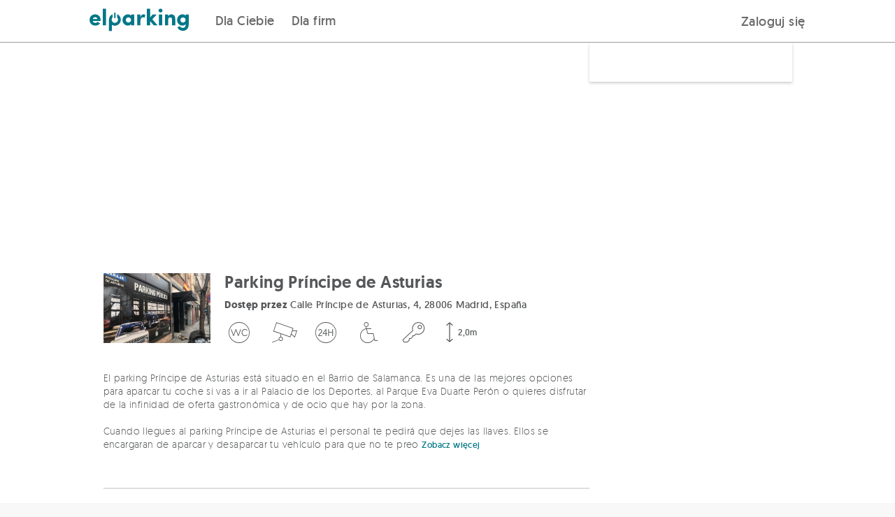

--- FILE ---
content_type: text/html; charset=UTF-8
request_url: https://elparking.com/pl/madrid/parking-principe-de-asturias/11619
body_size: 13146
content:

<!doctype html>
<html lang="pl">
    <head>
        <meta charset="UTF-8"/>
        <meta name="viewport" content="width=device-width, initial-scale=1, maximum-scale=1">
        <link rel="icon" type="image/png" href="/images/favicon.png" />

                <style>
    @font-face {
        font-family: 'geomanist';
        src: url('https://s3-eu-west-1.amazonaws.com/elparking-static/fonts/geomanist-extralight-webfont.woff#geomanistextralight') format('woff');
        font-display: swap;
        font-weight: 100;
        font-style: normal;
    }

    @font-face {
        font-family: 'geomanist';
        src: url('https://s3-eu-west-1.amazonaws.com/elparking-static/fonts/geomanist-light-webfont.woff#geomanistlight') format('woff');
        font-display: swap;
        font-weight: 200;
        font-style: normal;
    }


    @font-face {
        font-family: 'geomanist';
        src: url('https://s3-eu-west-1.amazonaws.com/elparking-static/fonts/geomanist-regular-webfont.woff#geomanist_regularregular') format('woff');
        font-display: swap;
        font-weight: 300;
        font-style: normal;

    }

    @font-face {
        font-family: 'geomanist';
        src: url('https://s3-eu-west-1.amazonaws.com/elparking-static/fonts/geomanist-medium-webfont.woff#geomanistmedium') format('woff');
        font-display: swap;
        font-weight: 400;
        font-style: normal;

    }

    @font-face {
        font-family: 'geomanist';
        src: url('https://s3-eu-west-1.amazonaws.com/elparking-static/fonts/geomanist-book-webfont.woff#geomanistbook') format('woff');
        font-display: swap;
        font-weight: 500;
        font-style: normal;

    }

    @font-face {
        font-family: 'geomanist';
        src: url('https://s3-eu-west-1.amazonaws.com/elparking-static/fonts/geomanist-bold-webfont.woff#geomanistbold') format('woff');
        font-display: swap;
        font-weight: 700;
        font-style: normal;
    }

    @font-face {
        font-family: 'geomanist';
        src: url('https://s3-eu-west-1.amazonaws.com/elparking-static/fonts/geomanist-black-webfont.woff#geomanistblack') format('woff');
        font-display: swap;
        font-weight: 800;
        font-style: normal;
    }
</style>
        
    <link rel="alternate" href="https://elparking.com/madrid/parking-principe-de-asturias/11619" hreflang="es" />
    <link rel="alternate" href="https://elparking.com/en/madrid/parking-principe-de-asturias/11619" hreflang="en" />
    <link rel="alternate" href="https://elparking.com/fr/madrid/parking-principe-de-asturias/11619" hreflang="fr" />
    <link rel="alternate" href="https://elparking.com/ca/madrid/parking-principe-de-asturias/11619" hreflang="ca" />
    <link rel="alternate" href="https://elparking.com/eu/madrid/parking-principe-de-asturias/11619" hreflang="eu" />
    <link rel="alternate" href="https://elparking.com/pl/madrid/parking-principe-de-asturias/11619" hreflang="pl" />
    <link rel="alternate" href="https://elparking.com/pt-br/madrid/parking-principe-de-asturias/11619" hreflang="pt-BR" />
        <link rel="canonical" href="https://elparking.com/pl/madrid/parking-principe-de-asturias/11619" hreflang="es" />
                
        
        <title>
                        Parking w Madrid - Parking Príncipe de Asturias
            </title>
                <meta name="description" content="Parking w Madrid. Zarezerwuj miejsce i zaoszczędź do 70%. Bezpieczna płatność online i bezpłatne anulowanie!">


                                                                                                                                                            
                                
                                                                                                                
    <script type="application/ld+json">
    {"@context":"https://schema.org","@type":"ParkingFacility","name":"Parking Pr\u00edncipe de Asturias","image":"https://s3-eu-west-1.amazonaws.com/elparking/7fee7b8e0cf6a1a71a03b8fc7a5e39f0/IMGf56a9a3a325d71cae55dc99b18a9ceb4.jpg","amenityFeature":[{"@type":"LocationFeatureSpecification","name":"Samoch\u00f3d","value":null},{"@type":"LocationFeatureSpecification","name":"Samoch\u00f3d dostawczy","value":null},{"@type":"LocationFeatureSpecification","name":"Samoch\u00f3d","value":null},{"@type":"LocationFeatureSpecification","name":"Samoch\u00f3d dostawczy","value":null},{"@type":"LocationFeatureSpecification","name":"WC","value":null},{"@type":"LocationFeatureSpecification","name":"System nadzoru wideo","value":null},{"@type":"LocationFeatureSpecification","name":"Otwarte 24 godziny","value":null},{"@type":"LocationFeatureSpecification","name":"Dost\u0119pny","value":null},{"@type":"LocationFeatureSpecification","name":"Us\u0142uga przekazania kluczy","value":null},{"@type":"LocationFeatureSpecification","name":"Rozrusznik silnika","value":null},{"@type":"LocationFeatureSpecification","name":"Zasi\u0119g sieci kom\u00f3rkowej","value":null}],"url":"https://elparking.com/pl/madrid/parking-principe-de-asturias/11619","geo":{"@type":"GeoCoordinates","address":{"@type":"PostalAddress","addressRegion":"Madrid","streetAddress":"Calle Pr\u00edncipe de Asturias, 4, 28006 Madrid, Espa\u00f1a"},"latitude":40.42762375,"longitude":-3.67165923},"openingHoursSpecification":[]}
</script>
    </head>
    <body style='display: none' class="with-footer is-home main-wrapper">
        

        <header>
            
<a
  href="#main-content"
  class="skip_to_content"
>
  Saltar al contenido
</a>
                
<div class="header ">
    <div class="header__logo">
        <a aria-label="Logo ElParking. Przechodzi do strony głównej" class="" href="/pl" />
            <div class="header__logo-img " alt="ElParking">
                                    <img
    class="null"
    src="/images/logo_header.svg"
    height=""
    width="100%"
    alt="Otwórz garaż za pomocą telefonu komórkowego">                            </div>
        </a>
    </div>

    <div class="header__buttons">
        <div class="header__buttons">
            <div class="header__buttons__for_users">
                
                            <div class="header__button-left ">
                    <a href="/pl"/>
                Dla Ciebie
            </a>
            </div>


                                <div class="header__button-left ">
                    <a href="/pl/enterprise"/>
                Dla firm
            </a>
            </div>

            </div>
                    </div>
        <div class="header__button-right">
            <div class="header__button-mobile">
                <label class="header__menu-title" for="header__menu-mobile">
                    <i class="icon-menu icon-2x icon-fixed-margin"></i>
                </label>
            </div>
            <div class="header__button-desktop">
                                                            
<div
  class="js-login-button"
  data-redirect=""
>
    <a class='copy--w-book btn' href="/pl/connect?redirect-to=%2Fpl%2Fmadrid%2Fparking-principe-de-asturias%2F11619" rel='nofollow'/>
        Zaloguj się
    </a>
</div>
                                                </div>
        </div>
    </div>
</div>

<input class="header__menu-checker" type="checkbox" id="header__menu-mobile" />
<div class="header__menu-content-mobile">
            
                            <div class="header__menu-content-mobile__item__level1 ">
                    <a href="/pl"/>
                Dla Ciebie
            </a>
            </div>

                                    <div class="header__menu-content-mobile__item__level1 ">
                    <a href="/pl/enterprise"/>
                Firmy
            </a>
            </div>

                <div class='header__menu-content-mobile__item__level1'>
                                    
<div
  class="js-login-button"
  data-redirect=""
>
    <a class='copy--w-book btn' href="/pl/connect?redirect-to=%2Fpl%2Fmadrid%2Fparking-principe-de-asturias%2F11619" rel='nofollow'/>
        Zaloguj się
    </a>
</div>
                            </div>
    </div>


<script>
  document.addEventListener('DOMContentLoaded', function () {
    const button = document.getElementById('header-item-submenu-trigger');
    const subheader = document.getElementById('subheader');
    const showButton = document.getElementById('show-subheader-button');
    const hideButton = document.getElementById('hide-subheader-button');
    const headerContainer = document.querySelector('.header__menu');

    function showSubheader(visible) {
      if (!subheader) return;
      subheader.style.display = visible ? 'block' : 'none';
      if (showButton && hideButton) {
        showButton.style.display = visible ? 'none' : 'block';
        hideButton.style.display = visible ? 'block' : 'none';
      }
      const linkSelector = button ? button.querySelector('a') : null;
      if (linkSelector) {
        linkSelector.style.fontWeight = visible ? '600' : '500';
      }
    }

    if (button) {
      button.addEventListener('click', function () {
        const isVisible = subheader.style.display !== 'none';
        showSubheader(!isVisible);
      });

      button.addEventListener('keydown', function (event) {
        if (event.key === 'Enter' || event.key === ' ') {
          event.preventDefault();
          button.click();
        } else if (event.key === 'Escape') {
          showSubheader(false);
        } else if (event.key === 'ArrowDown') {
          event.preventDefault();
          const firstLink = subheader.querySelector('a');
          if (firstLink) {
            firstLink.focus();
            }
        } else if (event.key === 'ArrowUp') {
          event.preventDefault();
          const lastLink = subheader.querySelector('a:last-child');
          if (lastLink) {
            lastLink.focus();
          }
        }
      });
    }
    if(headerContainer) {
     headerContainer.addEventListener('mouseenter', function () {
        showSubheader(true);
      });

      headerContainer.addEventListener('mouseleave', function () {
        showSubheader(false);
      });
    }
  });
</script>



        </header>
        <main id='main-content'>
            <div>
                    




    
<div class="js-app-banner" data-app=elparking data-deeplink-url=https://tm73w.app.goo.gl/?dfl=https%3A%2F%2Felparking.com&amp;link=https://elparking.com/&amp;apn=com.elparking.elparking&amp;isi=1120207710&amp;ibi=com.elparking.elparking&amp;utm_source=elparking&amp;utm_medium=web&amp;utm_campaign=elparking_web_cap_es_app_ext_banner_descarga_app&amp;utm_content=pl/madrid/parking-principe-de-asturias/11619></div>


                <div class="main-content">
                    <div class="noti--top js-noti-top noti js-noti">
    <div class="container noti__container">
        <i class="noti__icon icon-x"></i>
        <span class="js-noti-text noti__text"></span>
    </div>
</div>


                    
                    
                    
                                                    <div class="flex-row parking-show">
        <div class="parking-show__header">
            <div class="grid-0 show-on-medium">
    <div class="col-one-whole image"
         style="background-image: url('https://s3-eu-west-1.amazonaws.com/elparking/7fee7b8e0cf6a1a71a03b8fc7a5e39f0/IMGf56a9a3a325d71cae55dc99b18a9ceb4.jpg">
    </div>
</div>
        </div>
        <div class="container parking-show-page">
            <div class="parking-show__content">
                                <div class="parking-show-page__rate-searcher-form">
                        <div class="parking-show-page__rate-searcher-form__content">

    <div class="parking-show-page__rate-searcher-form__content-box ">
            <div class="show-on-medium">
                <div class="flex-row b-margin-10 t-margin-10">
                                    </div>
                <h1 class="flex-row b-margin-5 copy--xxx-large copy--w-medium">
                    Parking Príncipe de Asturias
                </h1>
                                    <address class="flex-row copy--small b-margin-10 copy--truncated" title="Calle Príncipe de Asturias, 4, 28006 Madrid, España">
                        <strong class="copy--w-bold">Dostęp przez</strong>
                        Calle Príncipe de Asturias, 4, 28006 Madrid, España
                    </address>
                                <div class="flex-row b-margin-10 row">
                    <div class="parking-show__services-container">
                                                                                                                                                                                                                                                                                                                                            <i class="parking-show__icon icon-wc  icon-3x" title="WC" data-service="toilets"></i>
                                                            <i class="parking-show__icon icon-video-camera  icon-3x" title="System nadzoru wideo" data-service="cctv"></i>
                                                            <i class="parking-show__icon icon-24h  icon-3x" title="Otwarte 24 godziny" data-service="24-hours"></i>
                                                            <i class="parking-show__icon icon-disabled-sign  icon-3x" title="Dostępny" data-service="handicapped"></i>
                                                            <i class="parking-show__icon icon-key  icon-3x" title="Usługa przekazania kluczy" data-service="key-delivery"></i>
                    <div class="parking-show__services-container__service-height">
            <i class="icon-height  icon-3x" title=Wysoki data-service="2,0m"></i>
            <span class="parking-show__icon__text">2,0m</span>
        </div>
                                                    </div>
                </div>
            </div>
                            

<div id="root">
    <!-- <ParkingAvailability> -->
</div>
            </div>
</div>
                </div>
                                <div class="parking-show-page__map"
                    style="background-image: url('https://maps.googleapis.com/maps/api/staticmap?size=640x300&amp;format=JPG&amp;language=pl&amp;center=&amp;key=AIzaSyBd0ojzAkrUywFVSPSMlN6MdV94DNWTAIg&amp;maptype=roadmap&amp;style=feature:administrative%7Celement:geometry.fill%7Ccolor:0xc4f5ff&amp;style=feature:administrative%7Celement:geometry.stroke%7Ccolor:0x77797a%7Clightness:15&amp;style=feature:administrative%7Celement:labels.text.fill%7Ccolor:0x639396&amp;style=feature:landscape.man_made%7Celement:geometry.fill%7Ccolor:0xe2e5e8&amp;style=feature:landscape.man_made%7Celement:geometry.stroke%7Ccolor:0xc0c7ce&amp;style=feature:landscape.natural%7Celement:geometry.fill%7Ccolor:0xe2e5e8&amp;style=feature:landscape.natural%7Celement:labels.text.fill%7Ccolor:0x639397&amp;style=feature:landscape.natural.terrain%7Cvisibility:off&amp;style=feature:poi%7Celement:geometry.fill%7Ccolor:0xd9dce0&amp;style=feature:poi%7Celement:labels.icon%7Csaturation:-90&amp;style=feature:poi%7Celement:labels.text.fill%7Ccolor:0x7a9697%7Clightness:5&amp;style=feature:poi.attraction%7Celement:geometry.stroke%7Ccolor:0xabadb1&amp;style=feature:poi.government%7Celement:labels%7Cvisibility:off&amp;style=feature:poi.park%7Celement:geometry.fill%7Ccolor:0xbde8aa&amp;style=feature:poi.park%7Celement:geometry.stroke%7Ccolor:0xaed79e&amp;style=feature:poi.park%7Celement:labels%7Cvisibility:off&amp;style=feature:poi.place_of_worship%7Celement:labels%7Cvisibility:off&amp;style=feature:poi.school%7Celement:labels%7Cvisibility:off&amp;style=feature:poi.sports_complex%7Celement:geometry.fill%7Ccolor:0xc6e8b3&amp;style=feature:poi.sports_complex%7Celement:geometry.stroke%7Ccolor:0xbae6a1&amp;style=feature:road%7Celement:labels.icon%7Chue:0x00eeff%7Csaturation:-61%7Cvisibility:on&amp;style=feature:road%7Celement:labels.text.fill%7Ccolor:0x5b878b&amp;style=feature:road.arterial%7Celement:geometry.fill%7Ccolor:0xffffff&amp;style=feature:road.highway%7Celement:geometry.fill%7Ccolor:0xb5c8cd&amp;style=feature:road.highway%7Celement:geometry.stroke%7Cvisibility:off&amp;style=feature:road.highway.controlled_access%7Celement:geometry.fill%7Ccolor:0x83a99e&amp;style=feature:road.local%7Celement:geometry.fill%7Ccolor:0xfefefe&amp;style=feature:transit.line%7Celement:labels.text.fill%7Ccolor:0x588ca4&amp;style=feature:transit.station%7Celement:geometry%7Chue:0xb000ff%7Csaturation:23&amp;style=feature:transit.station%7Celement:geometry.fill%7Chue:0xb000ff%7Csaturation:8&amp;style=feature:transit.station%7Celement:labels.text.fill%7Ccolor:0x639397%7Cvisibility:on&amp;style=feature:transit.station.airport%7Celement:labels.icon%7Chue:0x8400ff%7Csaturation:-69&amp;style=feature:transit.station.airport%7Celement:labels.text.fill%7Ccolor:0x9f92b5&amp;style=feature:water%7Celement:geometry.fill%7Ccolor:0xbcebf0&amp;markers=icon:https://elparking-static.s3.eu-west-1.amazonaws.com/elparking/markers/maps-marker-default/white.png%7C40.42762375,-3.67165923')" >
                </div>
                <div class="parking-show-page__container">
                       <div class="parking-show-page__container__block-info hide-on-medium copy--w-book copy--x-small copy--dark-gray">
                           <div class="flex-row">
                                <div class="parking-show__path-desktop">
                                    <div class="flex-row b-margin-20">
    <div class="flex-grid-0">
        <div class="flex-col-one-quarter">
            <div class="parking-show__info-block-image">
                <div class="image"
                    style="background-image: url('https://s3-eu-west-1.amazonaws.com/elparking/7fee7b8e0cf6a1a71a03b8fc7a5e39f0/IMGf56a9a3a325d71cae55dc99b18a9ceb4.jpg">
                </div>
            </div>
        </div>
        <div class="flex-col-three-quarters parking-show__info-block">
            <div class="">
                                            </div>
            <h1 title="Parking Príncipe de Asturias" class="flex-row copy--w-medium
                            copy--xx-large b-margin-10
            ">Parking Príncipe de Asturias</h1>
                            <address class="flex-row copy--small b-margin-10 copy--truncated" title="Calle Príncipe de Asturias, 4, 28006 Madrid, España">
                    <strong class="copy--w-bold">Dostęp przez</strong>
                    Calle Príncipe de Asturias, 4, 28006 Madrid, España
                </address>
                        <div class="flex-grid-0">
                <div class="parking-show__services-container">
                                                                                                                                                                                                                                                                                                                                    <i class="parking-show__icon icon-wc  icon-3x" title="WC" data-service="toilets"></i>
                                                            <i class="parking-show__icon icon-video-camera  icon-3x" title="System nadzoru wideo" data-service="cctv"></i>
                                                            <i class="parking-show__icon icon-24h  icon-3x" title="Otwarte 24 godziny" data-service="24-hours"></i>
                                                            <i class="parking-show__icon icon-disabled-sign  icon-3x" title="Dostępny" data-service="handicapped"></i>
                                                            <i class="parking-show__icon icon-key  icon-3x" title="Usługa przekazania kluczy" data-service="key-delivery"></i>
                    <div class="parking-show__services-container__service-height">
            <i class="icon-height  icon-3x" title=Wysoki data-service="2,0m"></i>
            <span class="parking-show__icon__text">2,0m</span>
        </div>
                                            </div>
            </div>
        </div>
    </div>
</div>
                                </div>
                            </div>
                                                   </div>
                                                <div>
    <div class="col-flex parking-show__transfers-block">
            </div>
</div>
<div class="flex-row copy--medium b-margin-20 show-mode-tab">
            <input type="radio" id="tab-description-show" class="tab-show hidden" name="description-group">
        <div class="tab-content">
            <label for="tab-description-hide"><div class="flex-row b-margin-20 copy--small">
                El parking Príncipe de Asturias está situado en el Barrio de Salamanca. Es una de las mejores opciones para aparcar tu coche si vas a ir al Palacio de los Deportes, al Parque Eva Duarte Perón o quieres disfrutar de la infinidad de oferta gastronómica y de ocio que hay por la zona. <br />
<br />
Cuando llegues al parking Príncipe de Asturias el personal te pedirá que dejes las llaves. Ellos se encargaran de aparcar y desaparcar tu vehículo para que no te preocupes por nada. ¡Un inmejorable servicio y atención!<br />

                <span class="show-mode-tab__message copy--w-book copy--x-small copy--main-color">Zobacz mniej</span></div></label>
            <input type=radio id="tab-description-hide" class="tab-hide" name="description-group">
        </div>
        <label for="tab-description-show" class="tab-show-label"><div class="flex-row b-margin-20 copy--small">
                El parking Príncipe de Asturias está situado en el Barrio de Salamanca. Es una de las mejores opciones para aparcar tu coche si vas a ir al Palacio de los Deportes, al Parque Eva Duarte Perón o quieres disfrutar de la infinidad de oferta gastronómica y de ocio que hay por la zona. <br />
<br />
Cuando llegues al parking Príncipe de Asturias el personal te pedirá que dejes las llaves. Ellos se encargaran de aparcar y desaparcar tu vehículo para que no te preo
                <span class="show-mode-tab__message copy--x-small copy--w-book copy--main-color">Zobacz więcej</span></div></label>
    </div>
                                                                        <hr/>
                        <div id="timetable" class="flex-row b-margin-20 copy--medium copy--w-medium">
    Godziny otwarcia parkingu
</div>
<div class="flex-row b-margin-20 copy--medium">
    <div class="flex-grid-10">
                            <div class="flex-col-one-half medium-flex-col-one-quarter w-bottom-margin">
                <div class="row copy--w-book copy--x-small copy--medium-dark-gray">Poniedziałek</div>
                                                                                                    <p class=" copy--small">
                                                            24h
                                                    </p>
                                                                </div>
                    <div class="flex-col-one-half medium-flex-col-one-quarter w-bottom-margin">
                <div class="row copy--w-book copy--x-small copy--medium-dark-gray">Wtorek</div>
                                                                                                    <p class=" copy--small">
                                                            24h
                                                    </p>
                                                                </div>
                    <div class="flex-col-one-half medium-flex-col-one-quarter w-bottom-margin">
                <div class="row copy--w-book copy--x-small copy--medium-dark-gray">Środa</div>
                                                                                                    <p class=" copy--small">
                                                            24h
                                                    </p>
                                                                </div>
                    <div class="flex-col-one-half medium-flex-col-one-quarter w-bottom-margin">
                <div class="row copy--w-book copy--x-small copy--medium-dark-gray">czwartek</div>
                                                                                                    <p class=" copy--small">
                                                            24h
                                                    </p>
                                                                </div>
                    <div class="flex-col-one-half medium-flex-col-one-quarter w-bottom-margin">
                <div class="row copy--w-book copy--x-small copy--medium-dark-gray">Piątek</div>
                                                                                                    <p class=" copy--small">
                                                            24h
                                                    </p>
                                                                </div>
                    <div class="flex-col-one-half medium-flex-col-one-quarter w-bottom-margin">
                <div class="row copy--w-book copy--x-small copy--medium-dark-gray">Sobota</div>
                                                                                                    <p class=" copy--small">
                                                            24h
                                                    </p>
                                                                </div>
                    <div class="flex-col-one-half medium-flex-col-one-quarter w-bottom-margin">
                <div class="row copy--w-book copy--x-small copy--medium-dark-gray">Niedziela</div>
                                                                                                    <p class=" copy--small">
                                                            24h
                                                    </p>
                                                                </div>
            </div>
</div>
<hr/>
                                                        <div class="flex-row b-margin-20 copy--h4">
        Usługi
    </div>
            <div class="flex-grid-20">
    <div class="medium-flex-col-one-half flex-col-one-whole">
                    <div class="b-margin-10 l-margin-20 copy--w-book copy--small" data-service="starter-motor">
                <span class="parking-show__bullet"></span>Rozrusznik silnika
            </div>
                    <div class="b-margin-10 l-margin-20 copy--w-book copy--small" data-service="mobile-coverage">
                <span class="parking-show__bullet"></span>Zasięg sieci komórkowej
            </div>
            </div>
    <div class="medium-flex-col-one-half flex-col-one-whole">
            </div>
</div>

            <div class="row t-margin-30">
        <hr/>
    </div>
                                <div class="flex-row b-margin-20 copy--medium copy--w-medium">
        Kwalifikujące się pojazdy
    </div>
    <div class="flex-row copy--medium b-margin-20">
        <div class="flex-grid-20 parking-show__services-icons">
                            <div class="flex-col-one-half small-flex-col-one-half medium-flex-col-one-quarter full-height w-bottom-margin vertical-centered parking-show__vehicle-icon"
                     data-service="parking-for-cars">

                                                                
                                            <i class="icon-car icon-4x"></i>
                                        <div class="hide-on-small row l-margin-10">
                        <span class="copy--small">Samochód</span>
                    </div>

                </div>
                            <div class="flex-col-one-half small-flex-col-one-half medium-flex-col-one-quarter full-height w-bottom-margin vertical-centered parking-show__vehicle-icon"
                     data-service="parking-for-vans">

                                                                
                                            <i class="icon-van icon-4x"></i>
                                        <div class="hide-on-small row l-margin-10">
                        <span class="copy--small">Samochód dostawczy</span>
                    </div>

                </div>
                    </div>
        <div class="row copy--x-small copy--w-book copy--medium-dark-gray">
                            Maksymalne wymiary 5,0m x 2,2m. Wysoki 2,0m
                    </div>
    </div>
    <hr/>
                            
                                <div class="parking-show__pois">
        <table>
            <thead>
                <tr>
                    <th class="parking-show__pois__title">
                        <p class="copy--w-medium copy--medium parking-show__pois__header">
                            Miejsca
                        </p>
                    </th>
                    <th>
                        <div class="parking-show__pois__distance">
                            <p class="copy--x-small copy--w-medium copy--uppercased copy--medium-dark-gray parking-show__pois__header text-right">
                                <i class="icon-walk"></i>
                                Odległość
                            </p>
                        </div>
                    </th>
                </tr>
            </thead>
            <tbody>
                                    <tr>
                        <td>
                            <p class="parking-show__pois__item">
                                <a href="/pl/park-in-madrid/parking-goya" class="copy--main-color copy--small"
                                aria-label="Przejdź do szczegółów punktu zainteresowania Goya. Znajduje się w odległości 212,0m. Link otwiera się w tej samej karcie">Goya</a>
                            </p>
                        </td>
                        <td>
                            <p class="parking-show__pois__item copy--small text-right copy--w-light">212,0m</p>
                        </td>
                    </tr>
                                    <tr>
                        <td>
                            <p class="parking-show__pois__item">
                                <a href="/pl/park-in-madrid/parking-wizink-center" class="copy--main-color copy--small"
                                aria-label="Przejdź do szczegółów punktu zainteresowania  Wizink center. Znajduje się w odległości 416,0m. Link otwiera się w tej samej karcie"> Wizink center</a>
                            </p>
                        </td>
                        <td>
                            <p class="parking-show__pois__item copy--small text-right copy--w-light">416,0m</p>
                        </td>
                    </tr>
                                    <tr>
                        <td>
                            <p class="parking-show__pois__item">
                                <a href="/pl/park-in-madrid/parking-hospital-gregorio-maranon" class="copy--main-color copy--small"
                                aria-label="Przejdź do szczegółów punktu zainteresowania Hospital Gregorio Marañón. Znajduje się w odległości 978,0m. Link otwiera się w tej samej karcie">Hospital Gregorio Marañón</a>
                            </p>
                        </td>
                        <td>
                            <p class="parking-show__pois__item copy--small text-right copy--w-light">978,0m</p>
                        </td>
                    </tr>
                            </tbody>
        </table>
    </div>

    <hr/>
                            <div class="show-on-small">
    <div class="flex-row b-margin-40 copy--medium copy--w-medium">
        Gdzie jesteśmy?
    </div>
    <div class="flex-row parking-show-page__map__mobile"
         style="background-image: url('https://maps.googleapis.com/maps/api/staticmap?size=640x300&amp;format=JPG&amp;language=pl&amp;center=&amp;key=AIzaSyBd0ojzAkrUywFVSPSMlN6MdV94DNWTAIg&amp;maptype=roadmap&amp;style=feature:administrative%7Celement:geometry.fill%7Ccolor:0xc4f5ff&amp;style=feature:administrative%7Celement:geometry.stroke%7Ccolor:0x77797a%7Clightness:15&amp;style=feature:administrative%7Celement:labels.text.fill%7Ccolor:0x639396&amp;style=feature:landscape.man_made%7Celement:geometry.fill%7Ccolor:0xe2e5e8&amp;style=feature:landscape.man_made%7Celement:geometry.stroke%7Ccolor:0xc0c7ce&amp;style=feature:landscape.natural%7Celement:geometry.fill%7Ccolor:0xe2e5e8&amp;style=feature:landscape.natural%7Celement:labels.text.fill%7Ccolor:0x639397&amp;style=feature:landscape.natural.terrain%7Cvisibility:off&amp;style=feature:poi%7Celement:geometry.fill%7Ccolor:0xd9dce0&amp;style=feature:poi%7Celement:labels.icon%7Csaturation:-90&amp;style=feature:poi%7Celement:labels.text.fill%7Ccolor:0x7a9697%7Clightness:5&amp;style=feature:poi.attraction%7Celement:geometry.stroke%7Ccolor:0xabadb1&amp;style=feature:poi.government%7Celement:labels%7Cvisibility:off&amp;style=feature:poi.park%7Celement:geometry.fill%7Ccolor:0xbde8aa&amp;style=feature:poi.park%7Celement:geometry.stroke%7Ccolor:0xaed79e&amp;style=feature:poi.park%7Celement:labels%7Cvisibility:off&amp;style=feature:poi.place_of_worship%7Celement:labels%7Cvisibility:off&amp;style=feature:poi.school%7Celement:labels%7Cvisibility:off&amp;style=feature:poi.sports_complex%7Celement:geometry.fill%7Ccolor:0xc6e8b3&amp;style=feature:poi.sports_complex%7Celement:geometry.stroke%7Ccolor:0xbae6a1&amp;style=feature:road%7Celement:labels.icon%7Chue:0x00eeff%7Csaturation:-61%7Cvisibility:on&amp;style=feature:road%7Celement:labels.text.fill%7Ccolor:0x5b878b&amp;style=feature:road.arterial%7Celement:geometry.fill%7Ccolor:0xffffff&amp;style=feature:road.highway%7Celement:geometry.fill%7Ccolor:0xb5c8cd&amp;style=feature:road.highway%7Celement:geometry.stroke%7Cvisibility:off&amp;style=feature:road.highway.controlled_access%7Celement:geometry.fill%7Ccolor:0x83a99e&amp;style=feature:road.local%7Celement:geometry.fill%7Ccolor:0xfefefe&amp;style=feature:transit.line%7Celement:labels.text.fill%7Ccolor:0x588ca4&amp;style=feature:transit.station%7Celement:geometry%7Chue:0xb000ff%7Csaturation:23&amp;style=feature:transit.station%7Celement:geometry.fill%7Chue:0xb000ff%7Csaturation:8&amp;style=feature:transit.station%7Celement:labels.text.fill%7Ccolor:0x639397%7Cvisibility:on&amp;style=feature:transit.station.airport%7Celement:labels.icon%7Chue:0x8400ff%7Csaturation:-69&amp;style=feature:transit.station.airport%7Celement:labels.text.fill%7Ccolor:0x9f92b5&amp;style=feature:water%7Celement:geometry.fill%7Ccolor:0xbcebf0&amp;markers=icon:https://elparking-static.s3.eu-west-1.amazonaws.com/elparking/markers/maps-marker-default/white.png%7C40.42762375,-3.67165923')" >
    </div>
</div>                                            </div>
            </div>
                                        <div class="flex-row">
    <div class="flex-row b-margin-30 w-bottom-margin copy--x-large copy--w-bold">
        Inne podobne parkingi
    </div>
    <div class="flex-grid-20">
            <div class="flex-col-one-half
                medium-flex-col-one-quarter
                w-bottom-margin">
            <a href="/pl/madrid/parking-don-ramon-de-la-cruz-96/8043" class="parking-show__nearby-parking-list">
                <div class="parking-show__nearby-parking-list__image"
                     style="background-image: url('https://s3-eu-west-1.amazonaws.com/elparking/7fee7b8e0cf6a1a71a03b8fc7a5e39f0/IMGa700b16c95f3823c46fd8c51c9c475c5.jpg')">
                                            <div class="parking-show__nearby-parking-list__image__distance">
                            100,0m
                        </div>
                                    </div>
                <div class="parking-show__nearby-parking-list__info copy--medium ">
                    <p class="copy--w-light">Parking Don Ramón de la Cruz, 96<br/>
                                                    <span class="copy--w-bold copy--dark-gray">
                                21,00 €
                            </span>
                                            </p>
                </div>
            </a>
        </div>
            <div class="flex-col-one-half
                medium-flex-col-one-quarter
                w-bottom-margin">
            <a href="/pl/madrid/garaje-florauto/6281" class="parking-show__nearby-parking-list">
                <div class="parking-show__nearby-parking-list__image"
                     style="background-image: url('https://s3-eu-west-1.amazonaws.com/elparking/7fee7b8e0cf6a1a71a03b8fc7a5e39f0/IMGd52ce5e0a14200c1a538c028c4305c19.jpg')">
                                            <div class="parking-show__nearby-parking-list__image__distance">
                            144,0m
                        </div>
                                    </div>
                <div class="parking-show__nearby-parking-list__info copy--medium ">
                    <p class="copy--w-light">Garaje Florauto<br/>
                                                    <span class="copy--w-bold copy--dark-gray">
                                4,00 €
                            </span>
                                            </p>
                </div>
            </a>
        </div>
            <div class="flex-col-one-half
                medium-flex-col-one-quarter
                w-bottom-margin">
            <a href="/pl/madrid/promoparc-montesa-31/50309" class="parking-show__nearby-parking-list">
                <div class="parking-show__nearby-parking-list__image"
                     style="background-image: url('https://s3-eu-west-1.amazonaws.com/elparking/a2988f688581380e0a5f9c80d4fa5aab508f288a5dafb7a9716f23dcd15dc7c2/IMG3cb6a04c28e1b9f92d962907b7e53161d53655d262dfd06b778ff2fc697b3770.jpg')">
                                            <div class="parking-show__nearby-parking-list__image__distance">
                            205,0m
                        </div>
                                    </div>
                <div class="parking-show__nearby-parking-list__info copy--medium ">
                    <p class="copy--w-light">promoparc - Montesa 31<br/>
                                                    <span class="copy--w-bold copy--dark-gray">
                                15,00 €
                            </span>
                                            </p>
                </div>
            </a>
        </div>
            <div class="flex-col-one-half
                medium-flex-col-one-quarter
                w-bottom-margin">
            <a href="/pl/madrid/parking-alcala-108/6613" class="parking-show__nearby-parking-list">
                <div class="parking-show__nearby-parking-list__image"
                     style="background-image: url('https://s3-eu-west-1.amazonaws.com/elparking/7fee7b8e0cf6a1a71a03b8fc7a5e39f0/IMGc23ba60af756fd7616f433fbe9129f22.jpg')">
                                            <div class="parking-show__nearby-parking-list__image__distance">
                            286,0m
                        </div>
                                    </div>
                <div class="parking-show__nearby-parking-list__info copy--medium ">
                    <p class="copy--w-light">Parking Alcalá 108<br/>
                                                    <span class="copy--w-bold copy--dark-gray">
                                6,00 €
                            </span>
                                            </p>
                </div>
            </a>
        </div>
    </div>
</div>
                                        <div class="landing-parkings__breadcrumb__block">
                    <a class="copy--medium-dark-gray" href="/pl/parkings">Wszystkie parkingi</a>
<i class="icon-arrow-right copy--x-small copy--medium-dark-gray"></i>
    <a class="copy--medium-dark-gray" href="/pl/park-in-madrid#parkings">Madrid</a>
<i class="icon-arrow-right copy--x-small copy--medium-dark-gray"></i>
<span class="copy--dark-main-color">Parking Príncipe de Asturias</span>

                </div>
                    </div>
    </div>
                </div>
            </div>
            
<div class="js-session-janitor" data-milliseconds="600000"></div>

                            
<div class="js-cookie-banner" data-privacy-url="/pl/privacy-policy-cookies"></div>
                                    <div class="modal__wrapper">
                                
                <div class="js-main-modal-question modal-question modal modal--small"
     style="
                ">
    
    
            <div class="modal__content ">
            <div class="flex-row b-margin-20 js-modal-question__question modal-question__content__question copy--medium copy--w-book">
    </div>

<div class="js-modal-question__input modal-question__input field">
    <input
        id="txt-w2-modal"
        class="txt txt--medium js-field hide-number-arrows js-field-input"
        name="js-w2-modal"
        type="text"
        placeholder=""
        >
</div>

<div class="flex-row text-centered js-modal-question__buttons">
    

    <button
        id="w3"
        class="js-btn-modal js-btn-modal-cancel copy--main-color btn btn--white btn--small"
        type="button"
        
                            >
        
        Anuluj

            </button>


    

    <button
        id="w4"
        class="js-btn-modal js-btn-modal-accept btn btn--default-color btn--small"
        type="button"
        data-button-value=Ok
                            >
        
        Akceptuj

            </button>


</div>
        </div>
    
    
    </div>



                    
    <div class="js-tos-modal"></div>

            </div>
        </main>
        <footer>
            

<div class="footer" data-test="footer">
    <div class="container">
        <div class="w-responsive-padding">
            <div class="flex-row">
                <div class="flex-grid-0">
                    <div class="flex-col-one-whole medium-flex-col-one-third w-bottom-margin">
                        <div class="flex-row copy--dark-gray copy--small copy--w-book b-margin-5">
                            Dzięki technologii
                        </div>
                        <div class="flex-row copy--dark-gray copy--small copy--w-book b-margin-10">
                            <a rel="noopener noreferrer" class="copy--dark-gray copy--xx-small copy--w-book" aria-label="Logo Parkingdoor. Przechodzi do strony Parkingdoor"
                               href="https://parkingdoor.com" target="_blank">
                                <img src="/images/logo-parkingdoor-grey.svg" alt="Parkingdoor" height="20px">
                            </a>
                        </div>
                        <div class="flex-grid-10">
                            <div class="flex-col-one-whole medium-flex-col-one-half w-bottom-margin">
                                <div>
            <label class="footer__lang-select-prev-icon"><i class="icon-location"></i></label>
        <select class="footer__lang-select" data-test="footer-lang-select" onchange="location=this.value;">
                                                                <option value="/madrid/parking-principe-de-asturias/11619"
                            >
                        Español
                    </option>
                                                                                <option value="/en/madrid/parking-principe-de-asturias/11619"
                            >
                        English
                    </option>
                                                                                <option value="/fr/madrid/parking-principe-de-asturias/11619"
                            >
                        Français
                    </option>
                                                                                <option value="/ca/madrid/parking-principe-de-asturias/11619"
                            >
                        Català
                    </option>
                                                                                <option value="/eu/madrid/parking-principe-de-asturias/11619"
                            >
                        Euskara
                    </option>
                                                                                <option value="/pl/madrid/parking-principe-de-asturias/11619"
                            selected>
                        Polskie
                    </option>
                                                                                <option value="/pt-br/madrid/parking-principe-de-asturias/11619"
                            >
                        Português (BR)
                    </option>
                                    </select>
        <label class="footer__lang-select-icon"><i class="icon-arrow-down"></i></label>
    </div>                            </div>
                            <div class="flex-col-one-whole medium-flex-col-one-half w-bottom-margin">
                                <div>
    <label class="footer__lang-select-prev-icon"><i class="icon-countries"></i></label>
    <select class="footer__lang-select" data-test="footer-country-select" onchange="location=this.value;">
                    <option value="/esp"
                    selected>España</option>
                    <option value="/cri"
                    >Costa Rica</option>
            </select>
    <label class="footer__lang-select-icon"><i class="icon-arrow-down"></i></label>
</div>                            </div>
                        </div>
                    </div>
                    <div class="flex-col-one-whole medium-flex-col-one-quarter w-bottom-margin">
                        <div class="flex-row copy--w-book b-margin-10">
                            <a rel="noopener noreferrer" class="copy--dark-gray copy--small" href="/pl/regulated-mobile-parking-payment"
                               target="_blank">Płać za niebieską strefę</a>
                        </div>
                        <div class="flex-row copy--w-book b-margin-10">
                            <a rel="noopener noreferrer" class="copy--dark-gray copy--small"
                               href="/pl/how-to-park" target="_blank">
                                Znajdź parking</a>
                        </div>
                        <div class="flex-row copy--w-book b-margin-10">
                            <a rel="noopener noreferrer" class="copy--dark-gray copy--small"
                               href="/pl/airport-parking" target="_blank">
                                Parkingi na lotniskach</a>
                        </div>
                        <div class="flex-row copy--w-book b-margin-10">
                            <a rel="noopener noreferrer" class="copy--dark-gray copy--small" href="/pl/viat"
                               target="_blank">
                                Zdobądź Via-T</a>
                        </div>
                        <div class="flex-row copy--w-book b-margin-10">
                            <a rel="noopener noreferrer" class="copy--dark-gray copy--small"
                               href="/pl/redeem-coupons" target="_blank">
                                Zrealizuj vouchery</a>
                        </div>
                    </div>
                    <div class="flex-col-one-whole medium-flex-col-one-quarter w-bottom-margin">
                        <div class="flex-col-one-whole medium-flex-col-one-quarter">
                            <div class="flex-row copy--w-book b-margin-10">
                                <a rel="noopener noreferrer" class="copy--dark-gray copy--small"
                                   href="/pl/parking-sharing" target="_blank">
                                    Wynajmij swoje miejsce garażowe</a>
                            </div>
                            <div class="flex-row copy--w-book b-margin-10">
                                <a rel="noopener noreferrer" class="copy--dark-gray copy--small"
                                   href="/pl/enterprise" target="_blank">
                                    Usługa dla firm</a>
                            </div>
                            <div class="flex-row copy--w-book b-margin-10">
                                <a rel="noopener noreferrer" class="copy--dark-gray copy--small"
                                   href="/pl/operators" target="_blank">
                                    Operatorzy parkingów</a>
                            </div>
                            <div class="flex-row copy--w-book b-margin-10">
                                <a rel="noopener noreferrer" class="copy--dark-gray copy--small"
                                   href="/pl/merchant" target="_blank">
                                    Podaruj saldo Twojemu sklepowi</a>
                            </div>
                        </div>
                    </div>
                    <div class="flex-col-one-whole medium-flex-col-one-sixth w-bottom-margin">
                        <div class="flex-row copy--w-book b-margin-10">
                            <a rel="noopener noreferrer" class="copy--dark-gray copy--small"
                               href="https://elparking.com/blog/" target="_blank">
                                Blog</a>
                        </div>
                        <div class="flex-row copy--w-book b-margin-10">
                            <a rel="noopener noreferrer" class="copy--dark-gray copy--small"
                               href="https://elparking.zendesk.com/hc/pl/requests/new"
                               target="_blank">
                                Kontakt</a>
                        </div>
                        <div class="flex-row copy--w-book b-margin-10">
                            <a rel="noopener noreferrer" class="copy--dark-gray copy--small"
                               href="https://elparking.zendesk.com/hc/pl" target="_blank">
                                Pomoc</a>
                        </div>
                        <div class="flex-row">
                            <div class="flex-grid-10">
                                <div class="flex-col-one-half flex-offset-one-quarter medium-flex-offset-none medium-flex-col-one-whole">
                                    <div class="flex-grid-0">
                                        <div class="flex-col-one-third">
                                            <a rel="noopener noreferrer" href="https://twitter.com/elparkingapp" aria-label="Twitter" target="_blank">
                                                <i class="icon-twitter copy--dark-gray icon-2x"></i>
                                            </a>
                                        </div>
                                        <div class="flex-col-one-third">
                                            <a rel="noopener noreferrer" href="http://www.facebook.com/elparkingapp" aria-label="Facebook" target="_blank">
                                                <i class="icon-facebook copy--dark-gray icon-2x"></i>
                                            </a>
                                        </div>
                                        <div class="flex-col-one-third">
                                            <a rel="noopener noreferrer" href="https://www.youtube.com/channel/UCLKbp1bPMNnoLTEAfU-7FCw"
                                               target="_blank" aria-label="YouTube">
                                                <i class="icon-youtube copy--dark-gray icon-2x"></i>
                                            </a>
                                        </div>
                                    </div>
                                </div>
                            </div>
                        </div>
                    </div>
                </div>
            </div>
            <div class="flex-row b-margin-5">
                <hr class="separator--light"/>
            </div>
            <div class="flex-row">
                <div class="flex-grid-0" style="justify-content: space-between;" >
                    <div class="medium-col-flex flex-col-one-whole" style="flex-basis: auto;">
                        <a rel="noopener noreferrer" class="flex-row text-centered medium-text-left b-margin-10" aria-label="Logo ElParking. Przechodzi do strony głównej" href="/pl">
                            <img
    class=""
    src="/images/logo_header.svg"
    height="30px"
    width=""
    alt="Otwórz garaż za pomocą telefonu komórkowego">
                        </a>
                    </div>
                    <div class="medium-col-flex flex-col-one-whole flex-grid-0" style="flex-basis: auto;">
                        <div class="flex-col-one-whole medium-flex-col-one-fifth">
                            <a rel="noopener noreferrer nofollow" class="flex-row copy--dark-gray copy--small copy--w-book b-margin-10 text-centered"
                            href="/pl/security-policy" target="_blank">
                                Polityka bezpieczeństwa
                            </a>
                        </div>
                        <div class="flex-col-one-whole medium-flex-col-one-fifth">
                            <a rel="noopener noreferrer nofollow" class="flex-row copy--dark-gray copy--small copy--w-book b-margin-10 text-centered"
                            href="/pl/przezroczystość" target="_blank">
                                Przejrzystość
                            </a>
                        </div>
                        <div class="flex-col-one-whole medium-flex-col-one-fifth">
                            <a rel="noopener noreferrer nofollow" class="flex-row copy--dark-gray copy--small copy--w-book b-margin-10 text-centered"
                            href="/pl/privacy-policy-cookies" target="_blank">
                                Polityka prywatności i plików cookie
                            </a>
                        </div>
                        <div class="flex-col-one-whole medium-flex-col-one-fifth">
                            <a rel="noopener noreferrer nofollow" class="flex-row copy--dark-gray copy--small copy--w-book b-margin-10 text-centered"
                            href="/pl/legal-terms" target="_blank">
                                Regulamin
                            </a>
                        </div>
                        <div class="flex-col-one-whole medium-flex-col-one-fifth">
                            <a rel="noopener noreferrer" class="flex-row copy--dark-gray copy--small copy--w-book b-margin-10 text-centered"
                                href="/pl/dostępność" target="_blank">
                                Dostępność</a>
                        </div>
                    </div>
                    <div class="medium-col-flex flex-col-one-whole" style="flex-basis: auto;">
                        <a href="https://ilunionaccede.es/DeclaracionView/be8c6dce-8c99-4ea6-81d4-235db4eb8a4d" target="_blank"><img src="/images/esp/illunion.svg" alt="Znak dostępności. Otwiera się w nowej karcie"></a>
                    </div>
                </div>
            </div>
        </div>
    </div>
</div>

        </footer>
                
        

<script type="text/javascript"> var App = {
    Constants: {
    "MUTUAMAS_URL": "https:\/\/procesos.mutuamas.es",
    "TEXT_VALIDATOR": "^[a-zA-Z0-9\u00a1 !|\\n\\r\u00bf?\u0104\u0105\u0118\u0119\u0141\u0142\u0143\u0144\u015a\u015b\u0179\u017a\u017b\u017c\u0152\u0153\u00c6\u00e6\u00c3\u00e3\u00d5\u00f5\u00e4\u00eb\u00ef\u00f6\u00fc\u00c4\u00cb\u00cf\u00d6\u00dc\u00e2\u00ea\u00ee\u00f4\u00fb\u00c2\u00ca\u00ce\u00d4\u00db\u00e1\u00e9\u00ed\u00f3\u00fa\u00c1\u00c9\u00cd\u00d3\u00da\u00f1\u00d1@\u00e0\u00e8\u00ec\u00f2\u00f9\u00c0\u00c8\u00cc\u00d2\u00d9\u20ac$\u00b7\u2022.+:,;\u2019\u00e7\u00c7()=\u00ba\u00aa&%_'`\u00b4\\\/\\\\-]+$",
    "CODE_VALIDATOR": "^[\\w_\u00f1\u00d1.-]*$",
    "USER_SERVICE_API_URL": "https:\/\/su.elparking.com\/api-su-ecosistemas\/v1",
    "RENTAL_CAR_API": "https:\/\/carrental.callcenter.cab",
    "RENTAL_CAR_API_SERVER": false,
    "KEYCLOAK": {
        "clientId": "web-ep",
        "url": "https:\/\/iam.elparking.com\/auth\/",
        "realm": "ecosistemas",
        "responseType": "code",
        "responseMode": "query",
        "scope": "core-mobility-api-web"
    },
    "TIMEZONE_FORMAT_ABBR": false,
    "PARKING_MAP_PLACE_SEARCH_RADIUS": "2",
    "PRIVACY_EMAIL": "privacidad@elparking.com",
    "DEEPLINKS_APPS_URI": "https:\/\/elparking.onelink.me\/Qq90",
    "ANDROID_APPLICATION_APN": "com.elparking.elparking",
    "IOS_APPLICATION_ISI": "1120207710",
    "IOS_APPLICATION_IBI": "com.elparking.elparking",
    "GOOGLE_PLAY_ELPARKING_URI": "https:\/\/play.google.com\/store\/apps\/details?id=com.elparking.elparking",
    "APPLE_STORE_ELPARKING_URI": "https:\/\/itunes.apple.com\/es\/app\/elparking-app-para-aparcar\/id1120207710",
    "CSRF_PROTECTION_HEADER": "321956272faf4e64f85a5c2f8a712ad81cd9038743e242a92ea219e05751988e",
    "GOOGLE_APP_ID": "466150356473-17gq4snqmom3tiq35vdfjv6qsv2rq0q7.apps.googleusercontent.com",
    "FACEBOOK_APP_ID": "601682073317212",
    "PAYMENT_GATEWAYS_KEYS": {
        "Stripe_2": "pk_live_hf1Uxr7JEgoP8cl6v22tSPzM"
    },
    "GOOGLEMAPS_API_KEY": "AIzaSyCk-llfWLQKQFIZxHdzaVzaZdV_2Qo1U98",
    "SENTRY_URI_PD": "https:\/\/9888c460589f4f54a697f7678792a065@sentry.io\/1536187",
    "SENTRY_URI_EP_ADMIN": "https:\/\/1dba90dfac014fc7b66fa3b01e352fff@sentry.io\/1535850",
    "SENTRY_URI_EP_OPE": "https:\/\/0f4fdbabb1fe44eb88e31e4deb16601c@sentry.io\/1535840",
    "SENTRY_URI_EP_WEB": "https:\/\/22f53bcdeed54f66b87349c5dd7178ab@sentry.io\/1534603",
    "YII_ENV": "prod",
    "COUNTRY": "esp",
    "COUNTRY_ID": "193",
    "COUNTRY_ISO2": "ES",
    "COMPATIBLE_COUNTRIES": {
        "ESP": {
            "iso3": "ESP",
            "name": "Espa\u00f1a",
            "iso2": "ES",
            "languages": [
                {
                    "code": "es",
                    "code_browser": "es-ES",
                    "name": "Espa\u00f1ol",
                    "id": 1,
                    "iso2": "es"
                },
                {
                    "code": "en",
                    "code_browser": "en-GB",
                    "name": "English",
                    "id": 2,
                    "iso2": "en"
                },
                {
                    "code": "fr",
                    "code_browser": "fr-FR",
                    "name": "Fran\u00e7ais",
                    "id": 5,
                    "iso2": "fr"
                },
                {
                    "code": "ca",
                    "code_browser": "ca-ES",
                    "name": "Catal\u00e0",
                    "id": 4,
                    "iso2": "ca"
                },
                {
                    "code": "eu",
                    "code_browser": "eu-ES",
                    "name": "Euskara",
                    "id": 3,
                    "iso2": "eu"
                },
                {
                    "code": "pl",
                    "code_browser": "pl-PL",
                    "name": "Polskie",
                    "id": 11,
                    "iso2": "pl"
                },
                {
                    "code": "pt-BR",
                    "code_browser": "",
                    "name": "Portugu\u00eas (BR)",
                    "id": 9,
                    "iso2": "pt"
                }
            ],
            "defaultLanguage": "es"
        },
        "AND": {
            "iso3": "AND",
            "name": "Andorra",
            "iso2": "AD",
            "languages": [
                {
                    "code": "es",
                    "code_browser": "es-ES",
                    "name": "Espa\u00f1ol",
                    "id": 1,
                    "iso2": "es"
                }
            ],
            "defaultLanguage": "es"
        },
        "CRI": {
            "iso3": "CRI",
            "name": "Costa Rica",
            "iso2": "CR",
            "languages": [
                {
                    "code": "es-CR",
                    "code_browser": "es-CR",
                    "name": "Espa\u00f1ol (CR)",
                    "id": 6,
                    "iso2": "es"
                },
                {
                    "code": "en",
                    "code_browser": "en-GB",
                    "name": "English",
                    "id": 2,
                    "iso2": "en"
                }
            ],
            "defaultLanguage": "es-CR"
        }
    },
    "COUNTRY_PLACE_ID": "ChIJgTwKgJcpQg0RaSKMYcHeNsQ",
    "COUNTRY_PAYMENT_GATEWAY_ID": "2",
    "TRADENAME": "ElParking",
    "LONGTRADENAME": "ElParking Internet, S.L.",
    "LEGALTRADENAME": "MutuaMad Digital S.L.U.",
    "FLAVOR": "maggie",
    "NUMBER_FORMATS": {
        "es": {
            "decimalSeparator": ",",
            "thousandSeparator": "."
        },
        "es-ES": {
            "decimalSeparator": ",",
            "thousandSeparator": "."
        },
        "es-CR": {
            "decimalSeparator": ",",
            "thousandSeparator": "."
        },
        "ca": {
            "decimalSeparator": ",",
            "thousandSeparator": "."
        },
        "eu": {
            "decimalSeparator": ",",
            "thousandSeparator": "."
        },
        "fr": {
            "decimalSeparator": ",",
            "thousandSeparator": "."
        },
        "en": {
            "decimalSeparator": ".",
            "thousandSeparator": ","
        },
        "en-US": {
            "decimalSeparator": ".",
            "thousandSeparator": ","
        },
        "es-EC": {
            "decimalSeparator": ".",
            "thousandSeparator": ","
        },
        "es-CO": {
            "decimalSeparator": ",",
            "thousandSeparator": "."
        },
        "pt-BR": {
            "decimalSeparator": ",",
            "thousandSeparator": "."
        },
        "pl": {
            "decimalSeparator": ",",
            "thousandSeparator": "."
        }
    },
    "CURRENCY_FORMAT": {
        "EUR": {
            "symbol": "\u20ac",
            "fractionDigits": 2,
            "format": "{sign}{number} {currency}"
        },
        "USD": {
            "symbol": "$",
            "fractionDigits": 2,
            "format": "{sign}{currency}{number}"
        },
        "GBP": {
            "symbol": "\u00a3",
            "fractionDigits": 2,
            "format": "{sign}{number} {currency}"
        },
        "CRC": {
            "symbol": "\u20a1",
            "fractionDigits": 0,
            "format": "{sign}{number} {currency}"
        },
        "COP": {
            "symbol": "$",
            "fractionDigits": 0,
            "format": "{sign}{currency}{number}"
        },
        "BRL": {
            "symbol": "R$",
            "fractionDigits": 2,
            "format": "{sign}{currency}{number}"
        }
    },
    "GOOGLE_RECAPTCHA_SITEKEY": "6LdtXFUcAAAAAKctTBHponu0JwlDQYhqLBBmdkZk",
    "GOOGLE_TAG_MANAGER_ID": "GTM-WPGDSC",
    "FIREBASE_APP_ID": "1:466150356473:web:8024cb5532877b82b1b928",
    "FIREBASE_API_KEY": "AIzaSyCk-llfWLQKQFIZxHdzaVzaZdV_2Qo1U98",
    "FIREBASE_AUTH_DOMAIN": "elparking-1244.firebaseapp.com",
    "FIREBASE_PROJECT_ID": "elparking-1244",
    "FIREBASE_STORAGE_BUCKET": "elparking-1244.appspot.com",
    "FIREBASE_MESSAGING_SENDER_ID": "466150356473",
    "PARKINGDOOR_URL": "https:\/\/parkingdoor.com\/",
    "BLOG_ELPARKING_URL": "https:\/\/elparking.com\/blog\/",
    "ZENDESK_URL": "https:\/\/elparking.zendesk.com\/hc\/",
    "MUTUAMAS_VIAT_FAQS_URL": "https:\/\/www.mutuamas.es\/telepeaje-via-t\/?ica=ica:viat:pago:dudas&fdfs#faq_telepeaje",
    "LOGGABLE_COUNTRIES": {
        "ESP": {
            "iso3": "ESP",
            "name": "Espa\u00f1a",
            "iso2": "ES",
            "languages": [
                {
                    "code": "es",
                    "code_browser": "es-ES",
                    "name": "Espa\u00f1ol",
                    "id": 1,
                    "iso2": "es"
                },
                {
                    "code": "en",
                    "code_browser": "en-GB",
                    "name": "English",
                    "id": 2,
                    "iso2": "en"
                },
                {
                    "code": "fr",
                    "code_browser": "fr-FR",
                    "name": "Fran\u00e7ais",
                    "id": 5,
                    "iso2": "fr"
                },
                {
                    "code": "ca",
                    "code_browser": "ca-ES",
                    "name": "Catal\u00e0",
                    "id": 4,
                    "iso2": "ca"
                },
                {
                    "code": "eu",
                    "code_browser": "eu-ES",
                    "name": "Euskara",
                    "id": 3,
                    "iso2": "eu"
                },
                {
                    "code": "pl",
                    "code_browser": "pl-PL",
                    "name": "Polskie",
                    "id": 11,
                    "iso2": "pl"
                },
                {
                    "code": "pt-BR",
                    "code_browser": "",
                    "name": "Portugu\u00eas (BR)",
                    "id": 9,
                    "iso2": "pt"
                }
            ],
            "defaultLanguage": "es"
        },
        "AND": {
            "iso3": "AND",
            "name": "Andorra",
            "iso2": "AD",
            "languages": [
                {
                    "code": "es",
                    "code_browser": "es-ES",
                    "name": "Espa\u00f1ol",
                    "id": 1,
                    "iso2": "es"
                }
            ],
            "defaultLanguage": "es"
        }
    },
    "EXCLUDED_FLAVORS_FOR_IMAGE_LOCALIZATION": [
        "maggie"
    ],
    "APPLICATION": "elparking",
    "DRIVER_PLUS_NAME": "Conductor Plus",
    "MUTUAMAS_CASHBACK_URL": "https:\/\/www.mutuamas.es\/descubre-mas\/promociones-bonus\/",
    "ELPARKING_API_URL": "https:\/\/api.elparking.com",
    "MUTUAMAS_SERVICES_CONDITIONS": "https:\/\/www.mutuamas.es\/condiciones-servicios\/",
    "MUTUAMAS_ACCOUNT_VALIDATION_URL": "https:\/\/www.mutuamas.es\/validacion-registro\/",
    "MUTUAMAS_CAR_HAILING_URL": "https:\/\/www.mutuamas.es\/taxi\/",
    "TEALIUM_MUTUAMAS_ACCOUNT": "ecosistemas",
    "TEALIUM_MUTUAMAS_PROFILE": "webmutuamas",
    "TEALIUM_MUTUAMAS_ENV": "prod",
    "DEEPLINK_WEB_LINK_MUTUAMAS": "https:\/\/www.mutuamas.es",
    "MUTUAMAS_VIAT_MODULE_URLS": "https:\/\/telepeaje.mutuamas.es",
    "MUTUAMAS_VIAT_MODULE_MOBILE_URLS": "https:\/\/telepeaje-mobile.elparking.com",
    "MUTUAMAS_DRIVER_PLUS_MODULE_URLS": "https:\/\/alertaconductor.mutuamas.es",
    "MUTUAMAS_RENTAL_CAR_MODULE_URLS": "https:\/\/alquilarcoches.mutuamas.es",
    "MUTUAMAS_RENTAL_CAR_MOBILE_MODULE_URLS": "https:\/\/mutuamas-rentalcar-mobile.elparking.com",
    "MUTUAMAS_PROCESS_MODULE_URLS": "https:\/\/procesos.mutuamas.es",
    "DEEPLINK_WEB_LINK_EL_PARKING": "https:\/\/elparking.com",
    "N8N_REQUEST_WALLET_BALANCE_URL": "https:\/\/elparking-pro-n8n-wh.elparking.com\/webhook\/962a8056-fdb6-4094-9d1d-f0acef0c8a39",
    "FEATURE_FLAGS": {
        "isAndorraEnabled": true,
        "isAppsFlyerEnabled": true,
        "isCacheSetInAllNodesEnabled": true,
        "isDriverPlusFrontEnabled": false,
        "isDriverPlusHiringEnable": false,
        "isEcuadorEnabled": false,
        "isEmtNotificationEnabled": false,
        "isEvoparkNotificationEnabled": true,
        "isFleetManagerAndTrailers": true,
        "isImbricEventQueueEnabled": true,
        "isKeycloakEnable": true,
        "isMadridV2SerFinesActiveSearchEnabled": true,
        "isMdmUserSynchronizationActive": true,
        "isMutuaPayEnabled": false,
        "isMutuaVehiclesImportEnabled": true,
        "isParkiaPlateSendingActive": true,
        "isPolishEnabled": true,
        "isRecaptchaEnabled": false,
        "isRegistrationConfirmEnabled": false,
        "isRentalCarFrontEnabled": true,
        "isSendMutuaVehiclesImportedPushEnabled": true,
        "isSkidataVersion8Enabled": true,
        "isTuvSudProviderEnabled": true,
        "isUserServiceRegisterEnabled": false,
        "isVechiclesEnabled": true,
        "isViatShopEnabled": false,
        "isVocNotificationOnBatchEnabled": true,
        "isWebMaintenanceEnabled": false,
        "isWebRequestWalletBalanceEnabled": false,
        "isWorkshopFrontEnabled": false,
        "notifyPromoDepositsByEmail": false,
        "notifyPromoDepositsByPush": false
    },
    "SUPPORT_EMAIL": "soporte@elparking.com",
    "CSRF_TOKEN": "jO2HgwSI6UCDfD2Gr2_DUihBSot0x2vaS6KfRBLJKjzCh7Dtc_mBOcdFf7fkHKAHQwtn4jqWA4kjz-onIqpvRQ==",
    "LANGUAGE": "pl",
    "LANGUAGE_CODE": "pl",
    "NUMBER_FORMAT": {
        "DECIMAL_SEPARATOR_SYMBOL": ",",
        "THOUSAND_SEPARATOR_SYMBOL": "."
    }
},
    Views: {}
}; </script>

    <noscript><iframe src="//www.googletagmanager.com/ns.html?id=GTM-WPGDSC"
                      height="0" width="0" style="display:none;visibility:hidden"></iframe></noscript>

<script>
App.initAnalytics = function() {
            (function(w,d,s,l,i){w[l]=w[l]||[];w[l].push({'gtm.start':
                new Date().getTime(),event:'gtm.js'});var f=d.getElementsByTagName(s)[0],
                                                          j=d.createElement(s),dl=l!='dataLayer'?'&l='+l:'';j.async=true;j.src=
                '//www.googletagmanager.com/gtm.js?id='+i+dl;f.parentNode.insertBefore(j,f);
        })(window,document,'script','dataLayer','GTM-WPGDSC');
    };
</script>
        <script src="/assets/runtime.dedf7a9d99f2063806e6.js"></script>
<script src="/assets/7452.b0b7a59031197679969e.js"></script>
<script src="/assets/polyfill.83ecc6270c2fccffd89f.js"></script>
<script src="/assets/5708.324d600335aedb15c37e.js"></script>
<script src="/assets/styles.b03009a737c8aa1685c0.js"></script>
<script src="/assets/9413.e23a527d98beaff3c490.js"></script>
<script src="/assets/5910.b7fe4accf3182d6bb7ca.js"></script>
<script src="/assets/7883.3a1ce02948969cb259be.js"></script>
<script src="/assets/8340.212b7ca45dfa681341ad.js"></script>
<script src="/assets/2831.325729a264d008ad2035.js"></script>
<script src="/assets/2693.3871c8004029dc122d72.js"></script>
<script src="/assets/7542.fb6d9305edbaf527702b.js"></script>
<script src="/assets/39.2c6853379b9a9d1b8dbd.js"></script>
<script src="/assets/5545.63a0f790324a7e02cbfc.js"></script>
<script src="/assets/4545.a69b03a3a2698f1979f0.js"></script>
<script src="/assets/7233.c345c98a4225b0d00542.js"></script>
<script src="/assets/9979.7c02276cdcde5988434e.js"></script>
<script src="/assets/8981.0650c22ba531a4f3168f.js"></script>
<script src="/assets/4060.3e7bff82b6a733ee3828.js"></script>
<script src="/assets/138.129ed83fd43f664de75c.js"></script>
<script src="/assets/5977.4245c5175c55d9cdd276.js"></script>
<script src="/assets/1665.21c6172b061ae929da60.js"></script>
<script src="/assets/login-button.bc0358f23dd16ce400dd.js"></script>
<script src="/assets/app-banner.7944195fcbca13a853fb.js"></script>
<script src="/assets/4211.a0345537e822b8416001.js"></script>
<script src="/assets/2979.128053d4c944426ba6a4.js"></script>
<script src="/assets/3975.80b28eb7540124e2415f.js"></script>
<script src="/assets/parking-availability.fc6f2beae52e3420932b.js"></script>
<script src="/assets/session-janitor.e56543e8afb1156c8716.js"></script>
<script src="/assets/cookies.cb5b55830990bee4f3f4.js"></script>
<script src="/assets/tos.1bd022840e8d9f608e89.js"></script>
    </body>
</html>



--- FILE ---
content_type: application/javascript
request_url: https://elparking.com/assets/session-janitor.e56543e8afb1156c8716.js
body_size: 1320
content:
(self.webpackChunkelparking=self.webpackChunkelparking||[]).push([[4753],{13472:(e,t)=>{t.K=function(e){return e}},23579:(e,t,n)=>{"use strict";var s=n(96540),a=n(5556),r=n.n(a),l=n(13472),c=n(65997),o=n(68909),u=n(62158),i=n(39919),p=n(98928);const f=(0,n(5229).A)();var d=n(28981),m=n(38630),g=n(33465);const E=e=>{let{milliseconds:t,getUser:n=d.wz,reload:a=m.yQ,modal:r=o.Th}=e;const[l,c]=(0,s.useState)(null),[u,i]=(0,s.useState)(!1),{response:{result:p,error:f},sendRequest:E}=(0,m.gf)(n),k=(0,s.useRef)(null);return(0,s.useEffect)(()=>{l?(!p||f)&&i(!0):p&&c(!0)},[p,l,f,c,i]),(0,s.useEffect)(()=>(t&&(k.current=setInterval(()=>{E()},t-5e3)),()=>{clearInterval(k.current)})),u&&t?s.createElement(r,{title:s.createElement(g.A,{id:"2945821254",defaultMessage:"La sesión se ha cerrado"}),message:s.createElement(g.A,{id:"3977008726",defaultMessage:"Recargue la página para continuar"}),buttonLabel:s.createElement(g.A,{id:"130973410",defaultMessage:"Recargar"}),onClick:()=>a(!0)}):null};E.propTypes={milliseconds:r().number,getUser:r().func,reload:r().func,modal:r().func};const k=E,b=(0,l.K)(k);function h(){return h=Object.assign?Object.assign.bind():function(e){for(var t=1;t<arguments.length;t++){var n=arguments[t];for(var s in n)({}).hasOwnProperty.call(n,s)&&(e[s]=n[s])}return e},h.apply(null,arguments)}const v=e=>s.createElement(c.A,{locale:p.IJ,defaultLocale:p.q,messages:i.D[p.IJ]},s.createElement(o.tE,h({theme:f},(0,u.A)()),s.createElement(b,e)));v.propTypes={keycloakConfig:r().any};const y=(0,l.K)(v);var A=n(66813);(0,n(27608).T)();const I=document.querySelector(".js-session-janitor"),O=I.dataset,j=O?parseInt(O.milliseconds):null;(0,A.A)({App:y,element:I,props:{milliseconds:j}})}},e=>{e.O(0,[9413,5910,7883,39,5545,4545,7233,9979,8981],()=>e(e.s=23579)),e.O()}]);

--- FILE ---
content_type: application/javascript
request_url: https://elparking.com/assets/cookies.cb5b55830990bee4f3f4.js
body_size: 6650
content:
(self.webpackChunkelparking=self.webpackChunkelparking||[]).push([[9772],{13472:(e,t)=>{t.K=function(e){return e}},72930:(e,t,n)=>{"use strict";n.d(t,{Ig:()=>m,yP:()=>p});var r=n(5556),a=n.n(r),i=n(96540);const o=["accionEvento","screen_name"];function c(e,t){var n=Object.keys(e);if(Object.getOwnPropertySymbols){var r=Object.getOwnPropertySymbols(e);t&&(r=r.filter(function(t){return Object.getOwnPropertyDescriptor(e,t).enumerable})),n.push.apply(n,r)}return n}function l(e,t,n){return(t=function(e){var t=function(e){if("object"!=typeof e||!e)return e;var t=e[Symbol.toPrimitive];if(void 0!==t){var n=t.call(e,"string");if("object"!=typeof n)return n;throw new TypeError("@@toPrimitive must return a primitive value.")}return String(e)}(e);return"symbol"==typeof t?t:t+""}(t))in e?Object.defineProperty(e,t,{value:n,enumerable:!0,configurable:!0,writable:!0}):e[t]=n,e}const s="action",u=e=>{if(!e||!e.params)return{event:s};const t=e.params,{accionEvento:n,screen_name:r}=t,a=(i=function(e,t){if(null==e)return{};var n,r,a=function(e,t){if(null==e)return{};var n={};for(var r in e)if({}.hasOwnProperty.call(e,r)){if(-1!==t.indexOf(r))continue;n[r]=e[r]}return n}(e,t);if(Object.getOwnPropertySymbols){var i=Object.getOwnPropertySymbols(e);for(r=0;r<i.length;r++)n=i[r],-1===t.indexOf(n)&&{}.propertyIsEnumerable.call(e,n)&&(a[n]=e[n])}return a}(t,o),u={seccion1:"seccion_s1",seccion2:"seccion_s2",seccion3:"seccion_s3",urlPage:"url_page"},Object.fromEntries(Object.entries(i).map(e=>{let[t,n]=e;return[u[t]||t,n]})));var i,u;return function(e){for(var t=1;t<arguments.length;t++){var n=null!=arguments[t]?arguments[t]:{};t%2?c(Object(n),!0).forEach(function(t){l(e,t,n[t])}):Object.getOwnPropertyDescriptors?Object.defineProperties(e,Object.getOwnPropertyDescriptors(n)):c(Object(n)).forEach(function(t){Object.defineProperty(e,t,Object.getOwnPropertyDescriptor(n,t))})}return e}({event:n||"virtualPage",page:r||e.screen_name,accionEvento:n},a)},d=(e,t)=>{(t?t.type:s)===s?e.link(u(t)):e.view(u(t))},m=(0,i.createContext)(),p=e=>{let{children:t,analyticService:n,addListener:r=window&&window.addEventListener,sendEvent:a=d,removeListener:o=window&&window.removeEventListener}=e;const[c,l]=(0,i.useState)([]),[s,u]=(0,i.useState)(n),p=(0,i.useCallback)(e=>{e&&e.data&&"analytic-event"===e.data.eventId&&(s?a(s,e.data.eventData):l(t=>[...t,e.data.eventData]))},[s,d]);(0,i.useEffect)(()=>{s&&c.length>0&&(c.forEach(e=>a(s,e)),l([]))},[c.length,c,s]),(0,i.useEffect)(()=>(r("message",p),()=>{o("message",p)}),[]);const f=(0,i.useMemo)(()=>({pushEvent:p,setService:u}),[p]);return i.createElement(m.Provider,{value:f},t)};p.propTypes={children:a().node,analyticService:a().any,addListener:a().func,removeListener:a().func,sendEvent:a().func}},89507:(e,t,n)=>{"use strict";var r=n(44060),a=n(13472),i=n(96540),o=n(65997),c=n(39919),l=n(98928),s=n(5556),u=n.n(s),d=n(38630),m=n(8545);function p(e,t){var n=Object.keys(e);if(Object.getOwnPropertySymbols){var r=Object.getOwnPropertySymbols(e);t&&(r=r.filter(function(t){return Object.getOwnPropertyDescriptor(e,t).enumerable})),n.push.apply(n,r)}return n}function f(e){for(var t=1;t<arguments.length;t++){var n=null!=arguments[t]?arguments[t]:{};t%2?p(Object(n),!0).forEach(function(t){g(e,t,n[t])}):Object.getOwnPropertyDescriptors?Object.defineProperties(e,Object.getOwnPropertyDescriptors(n)):p(Object(n)).forEach(function(t){Object.defineProperty(e,t,Object.getOwnPropertyDescriptor(n,t))})}return e}function g(e,t,n){return(t=function(e){var t=function(e){if("object"!=typeof e||!e)return e;var t=e[Symbol.toPrimitive];if(void 0!==t){var n=t.call(e,"string");if("object"!=typeof n)return n;throw new TypeError("@@toPrimitive must return a primitive value.")}return String(e)}(e);return"symbol"==typeof t?t:t+""}(t))in e?Object.defineProperty(e,t,{value:n,enumerable:!0,configurable:!0,writable:!0}):e[t]=n,e}const b=m.u71+":cookiesConfiguration",v=m.u71+":cookiesAccepted";function y(){const e=d.Lr.get(b);return e?f(f({},e),{},{technical:!0}):null}function h(){return!!d.Lr.get(v)&&!!d.Lr.get(b).technical}function E(e){d.Lr.save(v,"true"),d.Lr.save(b,e)}function w(e,t){e.forEach(e=>{t[e.type]||window.addEventListener("unload",()=>{document.cookie="".concat(e.name,"=null; expires=Thu, 01 Jan 1970 00:00:00 GMT")})})}var O,k,x=n(68909),j=n(33465);function S(e,t){return t||(t=e.slice(0)),Object.freeze(Object.defineProperties(e,{raw:{value:Object.freeze(t)}}))}const z=(0,x.RY)(x.az)(O||(O=S(["\n    overflow-x: hidden;\n    overflow-y: scroll;\n    min-height: ",";\n"])),e=>{let{minHeight:t="200px"}=e;return t}),A=(0,x.RY)(x.az)(k||(k=S(["\n    height: 45px;\n    right: 0;\n    left: 0;\n    margin-top: -45px;\n    position: absolute;\n    background: linear-gradient(0deg, white, transparent);\n"]))),P=["onChange","checked","id"];function C(e,t){var n=Object.keys(e);if(Object.getOwnPropertySymbols){var r=Object.getOwnPropertySymbols(e);t&&(r=r.filter(function(t){return Object.getOwnPropertyDescriptor(e,t).enumerable})),n.push.apply(n,r)}return n}function M(e){for(var t=1;t<arguments.length;t++){var n=null!=arguments[t]?arguments[t]:{};t%2?C(Object(n),!0).forEach(function(t){T(e,t,n[t])}):Object.getOwnPropertyDescriptors?Object.defineProperties(e,Object.getOwnPropertyDescriptors(n)):C(Object(n)).forEach(function(t){Object.defineProperty(e,t,Object.getOwnPropertyDescriptor(n,t))})}return e}function T(e,t,n){return(t=function(e){var t=function(e){if("object"!=typeof e||!e)return e;var t=e[Symbol.toPrimitive];if(void 0!==t){var n=t.call(e,"string");if("object"!=typeof n)return n;throw new TypeError("@@toPrimitive must return a primitive value.")}return String(e)}(e);return"symbol"==typeof t?t:t+""}(t))in e?Object.defineProperty(e,t,{value:n,enumerable:!0,configurable:!0,writable:!0}):e[t]=n,e}function D(){return D=Object.assign?Object.assign.bind():function(e){for(var t=1;t<arguments.length;t++){var n=arguments[t];for(var r in n)({}).hasOwnProperty.call(n,r)&&(e[r]=n[r])}return e},D.apply(null,arguments)}const W={analytic:!0,advertising:!0,preference:!0,technical:!0},L={analytic:!1,advertising:!1,preference:!1,technical:!0},q={analytic:i.createElement(j.A,{id:"643386808",defaultMessage:"Dispones de una mejora continua en la experiencia de navegación."}),preference:i.createElement(j.A,{id:"874125666",defaultMessage:"Dispones de una navegación y contenidos personalizados."}),advertising:i.createElement(j.A,{id:"3548396133",defaultMessage:"Dispones de una personalización de la publicidad adaptada a ti."})},I={analytic:i.createElement(j.A,{id:"1139218692",defaultMessage:"No podemos ofrecerte una mejora continua en la experiencia de navegación."}),preference:i.createElement(j.A,{id:"2464251765",defaultMessage:"No podemos ofrecerte una navegación y contenidos personalizados."}),advertising:i.createElement(j.A,{id:"1150850826",defaultMessage:"No podemos ofrecerte una personalización de publicidad adaptada a ti."})},R=e=>{let{color:t,icon:n,message:r}=e;return i.createElement(x.az,{background:t+"10",p:"10px"},i.createElement(x.xu,{padding:"0",fontSize:"xxxSmall",fontColor:"gray",fontWeight:"regular"},i.createElement(x.so,{alignItems:"center"},i.createElement(x.az,{paddingRight:"1em"},i.createElement(x.In,{type:n,fontSize:"xxSmall",fontColor:t})),i.createElement(x.az,null,r))))};R.propTypes={icon:u().string,color:u().string,message:u().node};const _=e=>{let{onChange:t,checked:n,id:r}=e,a=function(e,t){if(null==e)return{};var n,r,a=function(e,t){if(null==e)return{};var n={};for(var r in e)if({}.hasOwnProperty.call(e,r)){if(-1!==t.indexOf(r))continue;n[r]=e[r]}return n}(e,t);if(Object.getOwnPropertySymbols){var i=Object.getOwnPropertySymbols(e);for(r=0;r<i.length;r++)n=i[r],-1===t.indexOf(n)&&{}.propertyIsEnumerable.call(e,n)&&(a[n]=e[n])}return a}(e,P);return i.createElement(x.so,{w:"100%",justifyContent:"space-between"},i.createElement(x.az,null,i.createElement(x.az,{paddingRight:"1em"},i.createElement(x.xu,{padding:"1em 0 0 0",fontSize:"xxSmall",fontWeight:"regular"},n?i.createElement(R,{color:"success",icon:"ok",message:q[r]}):i.createElement(R,{color:"error",icon:"warning-line",message:I[r]})))),i.createElement(x.az,{textAlign:"right",pt:"1em"},i.createElement(x.Jl,D({},a,{id:r,checked:n,dataTest:"check-cookie-"+r,justifyContent:"start",checkButtonElement:x.VH.toggle,fontSize:"small",label:"",fontColor:"gray",fontWeight:"book",type:"checkbox",onChange:e=>{let{target:n}=e;return t(n.checked)},"data-test":"check-cookie-"+r}))))};_.propTypes={id:u().string.isRequired,onChange:u().func.isRequired,checked:u().bool.isRequired};const U=e=>{let{onSave:t,privacyUrl:n,defaultCookies:r}=e;const[a,o]=(0,i.useState)(r||L);return i.createElement(x.az,{w:"100%",position:"relative"},i.createElement(x.az,{mb:"2em",mt:"-2em"},i.createElement(x.xu,{padding:"0",fontSize:"xLarge",fontWeight:"medium"},i.createElement(j.A,{id:"813674454",defaultMessage:"Personaliza tus cookies"}))),i.createElement(z,{height:["100%","100%","calc(100vh - 300px)"]},i.createElement(x.xu,{padding:"0 0 1em 0",fontSize:"medium",fontWeight:"medium"},i.createElement(j.A,{id:"1435220953",defaultMessage:"Tu privacidad"})),i.createElement(x.xu,{padding:"0 0 1em 0",fontSize:"xxSmall",fontWeight:"regular",textAlign:"justify"},i.createElement(j.A,{id:"4206829655",defaultMessage:"Cuando visites un sitio web, se puede almacenar o recuperar información en tu navegador utilizando cookies. Esta información puede referirse a tus preferencias o tus hábitos de navegación en la web y de tu dispositivo."})),i.createElement(x.xu,{padding:"0",fontSize:"xSmall",fontWeight:"regular",textAlign:"justify"},i.createElement(j.A,{id:"1154564513",defaultMessage:"La información que se obtiene no siempre te identificará personalmente. Como respetamos tu privacidad, puedes aceptar o rechazar el uso de cookies en función de la finalidad en este panel de configuración. Sin embargo, si bloqueas el uso de algunas tipologías de cookies, puede que tu experiencia en el uso de la web se vea afectada. Más información {link}.",values:{link:i.createElement(x.xu,{as:"a",fontSize:"xxSmall",fontColor:"main",href:n,target:"_blank"},i.createElement(j.A,{id:"3208086828",defaultMessage:"política de cookies"}))}})),i.createElement(x.xu,{padding:"1em 0",fontSize:"medium",fontWeight:"medium"},i.createElement(j.A,{id:"865513417",defaultMessage:"Cookies técnicas"})),i.createElement(x.xu,{padding:"0",fontSize:"xxSmall",fontWeight:"regular"},i.createElement(j.A,{id:"3892288060",defaultMessage:"Permiten al usuario navegar por el sitio web y utilizar los diferentes servicios que en ella se ofrecen (como, por ejemplo, gestionar el área privada, cumplimentar formularios, gestionar este panel de configuración o evitar posibles usos fraudulentos). Se utilizan cookies propias."})),i.createElement(x.xu,{fontSize:"xxxSmall",fontWeight:"regular",textAlign:"right"},i.createElement(j.A,{id:"4173380723",defaultMessage:"Activas siempre"})),i.createElement(x.xu,{padding:"1em 0",fontSize:"medium",fontWeight:"medium"},i.createElement(j.A,{id:"2867233553",defaultMessage:"Cookies analíticas"})),i.createElement(x.xu,{padding:"0",fontSize:"xxSmall",fontWeight:"regular"},i.createElement(j.A,{id:"3643964123",defaultMessage:"Se utilizan para el seguimiento y análisis del comportamiento de navegación de los usuarios y la medición de la actividad de los sitios web, con el fin de introducir mejoras. En todo caso, la información se utiliza de forma agregada y siempre anónima. Se utilizan cookies tanto propias como de terceros."})),i.createElement(_,{onChange:e=>o(M(M({},a),{},{analytic:e})),id:"analytic",checked:a.analytic}),i.createElement(x.xu,{padding:"1em 0",fontSize:"medium",fontWeight:"medium"},i.createElement(j.A,{id:"4272093902",defaultMessage:"Cookies de preferencias o personalización"})),i.createElement(x.xu,{padding:"0",fontSize:"xxSmall",fontWeight:"regular"},i.createElement(j.A,{id:"2753222874",defaultMessage:"Permiten recordar información para que el usuario pueda acceder a los servicios con determinadas características y así pueda personalizar su experiencia en la navegación web (p.e. el idioma, patrones de navegación, contenido del servicio, etc..). Se utilizan cookies propias."})),i.createElement(_,{onChange:e=>o(M(M({},a),{},{preference:e})),id:"preference",checked:a.preference}),i.createElement(x.xu,{padding:"1em 0",fontSize:"medium",fontWeight:"medium"},i.createElement(j.A,{id:"4093374902",defaultMessage:"Cookies publicitarias"})),i.createElement(x.xu,{padding:"0",fontSize:"xxSmall",fontWeight:"regular"},i.createElement(j.A,{id:"1788065359",defaultMessage:"Son aquéllas que recogen información sobre la navegación del usuario con la finalidad de elaborar un perfil y así poder ofrecer publicidad de manera personalizada, mostrando anuncios que pudieran ser de tu interés. Se utilizan cookies tanto propias como de terceros."})),i.createElement(x.az,{mb:["1em","1em","50px"]},i.createElement(_,{onChange:e=>o(M(M({},a),{},{advertising:e})),checked:a.advertising,id:"advertising"}))),i.createElement(A,{display:["none","none","block"]}),i.createElement(x.so,{flexDirection:["column","column","row"],justifyContent:"flex-end"},i.createElement(x.az,{w:["100%","100%","300px"],paddingTop:"1em"},i.createElement(x.$n,{onClick:()=>t(a),w:"100%",width:"100%","data-test":"cookies-button-save",dataTest:"cookies-button-save"},i.createElement(j.A,{id:"2149705932",defaultMessage:"Guardar configuración"}))),i.createElement(x.az,{w:["100%","100%","300px"],paddingLeft:["0","0","1em"],paddingTop:"1em"},i.createElement(x.$n.bordered,{onClick:()=>t(W),width:"100%",dataTest:"cookies-button-save-all","data-test":"cookies-button-save-all"},i.createElement(j.A,{id:"3321816697",defaultMessage:"Aceptar todas"})))))};U.propTypes={defaultCookies:u().object,onSave:u().func,privacyUrl:u().string};const $=U;var B=n(28981),F=n(72930);const J=e=>{let{privacyUrl:t,setCookieTypes:n=E,initAnalytics:r=()=>{},updateCookies:a=w,cookieAccepted:o=h(),cookieTypes:c=y(),modalElement:l=x.aF,getCookiesApi:s=B.OR,isMobile:u=d.y0.isMobile()}=e;const[m,p]=(0,i.useState)(!!c),[f,g]=(0,i.useState)(!0),[b,v]=(0,i.useState)(o?c:null),{setService:O}=(0,i.useContext)(F.Ig),{response:{result:k,error:S},loading:z,sendRequest:A}=(0,d.gf)(s);(0,i.useEffect)(()=>{!z&&!S&&!k&&A()},[z,k,S,A]);const P=()=>g(!1);return S?i.createElement(x.aF,{isShown:f,width:"400px",onClose:P},i.createElement(x.az,{m:"0em 0em 2em 0em"},i.createElement(x.xu,{fontColor:"red",textAlign:"center",fontWeight:"medium",fontSize:"medium",padding:"0em 0em 2em 0em"},i.createElement(j.A,{id:"2323943193",defaultMessage:"Se ha producido un error cargando la configuración de las cookies"})),i.createElement(x.az,{textAlign:"center"},i.createElement(x.$n.bordered,{dataTest:"cookie-button-error",fontColor:"error",borderColor:"error",onClick:P,"data-test":"cookie-button-error"},i.createElement(j.A,{id:"2721303204",defaultMessage:"Aceptar"}))))):k?b?(n(b),a(k,b),b.analytic&&r(()=>{O(window.utag)}),null):i.createElement(x.aF,{isShown:!0,width:"1000px",onClose:P,fullScreenMobile:!1,showCloseButton:!1,showModalTitle:!1,topContainer:u?"10%":"30%",padding:"2em"},i.createElement(x.so,{dataTest:"cookie-banner-with-image",flexDirection:"row",alignItems:"center",justifyContent:"space-around","data-test":"cookie-banner-with-image"},i.createElement(x.az,{width:"150px",display:["none","none","block"]},i.createElement(x._V,{src:"/images/cookies-banner.svg",alt:"App",width:"120px"})),i.createElement(x.az,{width:["100%","100%","calc(100% - 150px)"]},i.createElement(x.az,{position:"relative"},i.createElement(x.xu,{fontSize:"large",fontWeight:"medium",padding:"0 0 1em 0"},i.createElement(j.A,{id:"2401323747",defaultMessage:"Tu privacidad es importante para nosotros"})),i.createElement(x.az,null,i.createElement(x.az,{mb:["50px","50px","0"]},i.createElement(x.xu,{fontSize:"small",fontWeight:"regular",marginBottom:["1em","0"],padding:"0"},i.createElement(j.A,{id:"3067623530",defaultMessage:"MutuaMad Digital S.L.U. utiliza cookies propias y de terceros para garantizar el buen funcionamiento de la web, y en base al análisis de tus hábitos de navegación mostrarte nuestros servicios y publicidad relacionada con tus preferencias. Más información en nuestra {link}.",values:{link:i.createElement(x.xu,{as:"a",fontSize:"small",fontColor:"main",href:t,target:"_blank"},i.createElement(j.A,{id:"3208086828",defaultMessage:"política de cookies"}))}}))))),i.createElement(l,{isShown:m,width:"800px",showCloseButton:!1,zIndex:9999},i.createElement($,{defaultCookies:c,privacyUrl:t,onSave:e=>{v(e)}})),i.createElement(x.so,{textAlign:"right",flexDirection:["column-reverse","column-reverse","row"],justifyContent:"flex-end",mt:"1em"},i.createElement(x.$n.unstyled,{dataTest:"cookie-banner-with-image-configure",width:["100%","200px"],height:"40px",disabled:z||!k,transform:"none",onClick:()=>p(!0),"data-test":"cookie-banner-with-image-configure"},i.createElement(x.xu,{as:"span",padding:"0",fontWeight:"book",transform:"none",fontSize:"small",fontColor:"main"},i.createElement(j.A,{id:"2397913107",defaultMessage:"Configurar cookies"}))),i.createElement(x.az,{p:["0.5em 0","0 0.5em"]},i.createElement(x.$n.bordered,{dataTest:"cookie-banner-with-image-cancel",width:["100%","300px"],height:"40px",disabled:z||!k,onClick:()=>v({analytic:!1,advertising:!1,preference:!1,technical:!0}),"data-test":"cookie-banner-with-image-cancel"},i.createElement(j.A,{id:"3375769089",defaultMessage:"Rechazar todas las cookies"}))),i.createElement(x.$n.bordered,{dataTest:"cookie-banner-with-image-submit",width:["100%","200px"],height:"40px",disabled:z||!k,onClick:()=>v({analytic:!0,advertising:!0,preference:!0,technical:!0}),"data-test":"cookie-banner-with-image-submit"},i.createElement(j.A,{id:"726945631",defaultMessage:"Aceptar cookies"})))))):null};J.propTypes={privacyUrl:u().string,setCookieTypes:u().func,cookieAccepted:u().bool,cookieTypes:u().object,initAnalytics:u().func,updateCookies:u().func,modalElement:u().func,getCookiesApi:u().func,isMobile:u().bool};const N=J,G=(0,n(5229).A)();var H=n(62158);function K(){return K=Object.assign?Object.assign.bind():function(e){for(var t=1;t<arguments.length;t++){var n=arguments[t];for(var r in n)({}).hasOwnProperty.call(n,r)&&(e[r]=n[r])}return e},K.apply(null,arguments)}const V=(0,a.K)(e=>{const t=(0,H.A)();return(0,m.jB6)("isWebMaintenanceEnabled")?null:i.createElement(o.A,{locale:l.IJ,defaultLocale:l.q,messages:c.D[l.IJ]},i.createElement(x.tE,K({theme:G},t),i.createElement(x.yx,null,i.createElement(F.yP,{analyticService:window.utag},i.createElement(N,e)))))});var Y=n(66813),Q=n(27608),X=n(47905);function Z(e,t){var n=Object.keys(e);if(Object.getOwnPropertySymbols){var r=Object.getOwnPropertySymbols(e);t&&(r=r.filter(function(t){return Object.getOwnPropertyDescriptor(e,t).enumerable})),n.push.apply(n,r)}return n}function ee(e,t,n){return(t=function(e){var t=function(e){if("object"!=typeof e||!e)return e;var t=e[Symbol.toPrimitive];if(void 0!==t){var n=t.call(e,"string");if("object"!=typeof n)return n;throw new TypeError("@@toPrimitive must return a primitive value.")}return String(e)}(e);return"symbol"==typeof t?t:t+""}(t))in e?Object.defineProperty(e,t,{value:n,enumerable:!0,configurable:!0,writable:!0}):e[t]=n,e}(0,Q.T)();const te=document.querySelector(".js-cookie-banner"),ne={privacyUrl:te.dataset.privacyUrl,initAnalytics:function(){let e=arguments.length>0&&void 0!==arguments[0]?arguments[0]:()=>{};try{if(window.initializedAnalytics)return;window.initializedAnalytics=!0,window.App&&window.App.initAnalytics&&window.App.initAnalytics(),(0,r.SF)(e)}catch(e){(0,X.error)("Error loading analytics")}}};(0,Y.A)({App:V,element:te,props:function(e){for(var t=1;t<arguments.length;t++){var n=null!=arguments[t]?arguments[t]:{};t%2?Z(Object(n),!0).forEach(function(t){ee(e,t,n[t])}):Object.getOwnPropertyDescriptors?Object.defineProperties(e,Object.getOwnPropertyDescriptors(n)):Z(Object(n)).forEach(function(t){Object.defineProperty(e,t,Object.getOwnPropertyDescriptor(n,t))})}return e}({},ne)})}},e=>{e.O(0,[9413,5910,7883,39,5545,4545,7233,9979,8981,4060],()=>e(e.s=89507)),e.O()}]);

--- FILE ---
content_type: application/javascript
request_url: https://elparking.com/assets/9413.e23a527d98beaff3c490.js
body_size: 174070
content:
/*! For license information please see 9413.e23a527d98beaff3c490.js.LICENSE.txt */
(self.webpackChunkelparking=self.webpackChunkelparking||[]).push([[9413],{2694:(e,n,t)=>{"use strict";var a=t(6925);function i(){}function r(){}r.resetWarningCache=i,e.exports=function(){function e(e,n,t,i,r,o){if(o!==a){var c=new Error("Calling PropTypes validators directly is not supported by the `prop-types` package. Use PropTypes.checkPropTypes() to call them. Read more at http://fb.me/use-check-prop-types");throw c.name="Invariant Violation",c}}function n(){return e}e.isRequired=e;var t={array:e,bigint:e,bool:e,func:e,number:e,object:e,string:e,symbol:e,any:e,arrayOf:n,element:e,elementType:e,instanceOf:n,node:e,objectOf:n,oneOf:n,oneOfType:n,shape:n,exact:n,checkPropTypes:r,resetWarningCache:i};return t.PropTypes=t,t}},3409:function(e,n,t){!function(e){"use strict";e.defineLocale("en-gb",{months:"January_February_March_April_May_June_July_August_September_October_November_December".split("_"),monthsShort:"Jan_Feb_Mar_Apr_May_Jun_Jul_Aug_Sep_Oct_Nov_Dec".split("_"),weekdays:"Sunday_Monday_Tuesday_Wednesday_Thursday_Friday_Saturday".split("_"),weekdaysShort:"Sun_Mon_Tue_Wed_Thu_Fri_Sat".split("_"),weekdaysMin:"Su_Mo_Tu_We_Th_Fr_Sa".split("_"),longDateFormat:{LT:"HH:mm",LTS:"HH:mm:ss",L:"DD/MM/YYYY",LL:"D MMMM YYYY",LLL:"D MMMM YYYY HH:mm",LLLL:"dddd, D MMMM YYYY HH:mm"},calendar:{sameDay:"[Today at] LT",nextDay:"[Tomorrow at] LT",nextWeek:"dddd [at] LT",lastDay:"[Yesterday at] LT",lastWeek:"[Last] dddd [at] LT",sameElse:"L"},relativeTime:{future:"in %s",past:"%s ago",s:"a few seconds",ss:"%d seconds",m:"a minute",mm:"%d minutes",h:"an hour",hh:"%d hours",d:"a day",dd:"%d days",M:"a month",MM:"%d months",y:"a year",yy:"%d years"},dayOfMonthOrdinalParse:/\d{1,2}(st|nd|rd|th)/,ordinal:function(e){var n=e%10;return e+(1==~~(e%100/10)?"th":1===n?"st":2===n?"nd":3===n?"rd":"th")},week:{dow:1,doy:4}})}(t(30987))},3508:function(e,n,t){!function(e){"use strict";e.defineLocale("eu",{months:"urtarrila_otsaila_martxoa_apirila_maiatza_ekaina_uztaila_abuztua_iraila_urria_azaroa_abendua".split("_"),monthsShort:"urt._ots._mar._api._mai._eka._uzt._abu._ira._urr._aza._abe.".split("_"),monthsParseExact:!0,weekdays:"igandea_astelehena_asteartea_asteazkena_osteguna_ostirala_larunbata".split("_"),weekdaysShort:"ig._al._ar._az._og._ol._lr.".split("_"),weekdaysMin:"ig_al_ar_az_og_ol_lr".split("_"),weekdaysParseExact:!0,longDateFormat:{LT:"HH:mm",LTS:"HH:mm:ss",L:"YYYY-MM-DD",LL:"YYYY[ko] MMMM[ren] D[a]",LLL:"YYYY[ko] MMMM[ren] D[a] HH:mm",LLLL:"dddd, YYYY[ko] MMMM[ren] D[a] HH:mm",l:"YYYY-M-D",ll:"YYYY[ko] MMM D[a]",lll:"YYYY[ko] MMM D[a] HH:mm",llll:"ddd, YYYY[ko] MMM D[a] HH:mm"},calendar:{sameDay:"[gaur] LT[etan]",nextDay:"[bihar] LT[etan]",nextWeek:"dddd LT[etan]",lastDay:"[atzo] LT[etan]",lastWeek:"[aurreko] dddd LT[etan]",sameElse:"L"},relativeTime:{future:"%s barru",past:"duela %s",s:"segundo batzuk",ss:"%d segundo",m:"minutu bat",mm:"%d minutu",h:"ordu bat",hh:"%d ordu",d:"egun bat",dd:"%d egun",M:"hilabete bat",MM:"%d hilabete",y:"urte bat",yy:"%d urte"},dayOfMonthOrdinalParse:/\d{1,2}\./,ordinal:"%d.",week:{dow:1,doy:7}})}(t(95093))},5556:(e,n,t)=>{e.exports=t(2694)()},6925:e=>{"use strict";e.exports="SECRET_DO_NOT_PASS_THIS_OR_YOU_WILL_BE_FIRED"},7306:function(e,n,t){!function(e){"use strict";e.defineLocale("ca",{months:{standalone:"gener_febrer_març_abril_maig_juny_juliol_agost_setembre_octubre_novembre_desembre".split("_"),format:"de gener_de febrer_de març_d'abril_de maig_de juny_de juliol_d'agost_de setembre_d'octubre_de novembre_de desembre".split("_"),isFormat:/D[oD]?(\s)+MMMM/},monthsShort:"gen._febr._març_abr._maig_juny_jul._ag._set._oct._nov._des.".split("_"),monthsParseExact:!0,weekdays:"diumenge_dilluns_dimarts_dimecres_dijous_divendres_dissabte".split("_"),weekdaysShort:"dg._dl._dt._dc._dj._dv._ds.".split("_"),weekdaysMin:"dg_dl_dt_dc_dj_dv_ds".split("_"),weekdaysParseExact:!0,longDateFormat:{LT:"H:mm",LTS:"H:mm:ss",L:"DD/MM/YYYY",LL:"D MMMM [de] YYYY",ll:"D MMM YYYY",LLL:"D MMMM [de] YYYY [a les] H:mm",lll:"D MMM YYYY, H:mm",LLLL:"dddd D MMMM [de] YYYY [a les] H:mm",llll:"ddd D MMM YYYY, H:mm"},calendar:{sameDay:function(){return"[avui a "+(1!==this.hours()?"les":"la")+"] LT"},nextDay:function(){return"[demà a "+(1!==this.hours()?"les":"la")+"] LT"},nextWeek:function(){return"dddd [a "+(1!==this.hours()?"les":"la")+"] LT"},lastDay:function(){return"[ahir a "+(1!==this.hours()?"les":"la")+"] LT"},lastWeek:function(){return"[el] dddd [passat a "+(1!==this.hours()?"les":"la")+"] LT"},sameElse:"L"},relativeTime:{future:"d'aquí %s",past:"fa %s",s:"uns segons",ss:"%d segons",m:"un minut",mm:"%d minuts",h:"una hora",hh:"%d hores",d:"un dia",dd:"%d dies",M:"un mes",MM:"%d mesos",y:"un any",yy:"%d anys"},dayOfMonthOrdinalParse:/\d{1,2}(r|n|t|è|a)/,ordinal:function(e,n){var t=1===e?"r":2===e?"n":3===e?"r":4===e?"t":"è";return"w"!==n&&"W"!==n||(t="a"),e+t},week:{dow:1,doy:4}})}(t(95093))},7463:(e,n)=>{"use strict";var t,a,i,r,o;if("undefined"==typeof window||"function"!=typeof MessageChannel){var c=null,s=null,l=function(){if(null!==c)try{var e=n.unstable_now();c(!0,e),c=null}catch(e){throw setTimeout(l,0),e}},u=Date.now();n.unstable_now=function(){return Date.now()-u},t=function(e){null!==c?setTimeout(t,0,e):(c=e,setTimeout(l,0))},a=function(e,n){s=setTimeout(e,n)},i=function(){clearTimeout(s)},r=function(){return!1},o=n.unstable_forceFrameRate=function(){}}else{var d=window.performance,M=window.Date,f=window.setTimeout,p=window.clearTimeout;if("undefined"!=typeof console){var b=window.cancelAnimationFrame;"function"!=typeof window.requestAnimationFrame&&console.error("This browser doesn't support requestAnimationFrame. Make sure that you load a polyfill in older browsers. https://fb.me/react-polyfills"),"function"!=typeof b&&console.error("This browser doesn't support cancelAnimationFrame. Make sure that you load a polyfill in older browsers. https://fb.me/react-polyfills")}if("object"==typeof d&&"function"==typeof d.now)n.unstable_now=function(){return d.now()};else{var m=M.now();n.unstable_now=function(){return M.now()-m}}var h=!1,A=null,z=-1,T=5,g=0;r=function(){return n.unstable_now()>=g},o=function(){},n.unstable_forceFrameRate=function(e){0>e||125<e?console.error("forceFrameRate takes a positive int between 0 and 125, forcing framerates higher than 125 fps is not unsupported"):T=0<e?Math.floor(1e3/e):5};var y=new MessageChannel,_=y.port2;y.port1.onmessage=function(){if(null!==A){var e=n.unstable_now();g=e+T;try{A(!0,e)?_.postMessage(null):(h=!1,A=null)}catch(e){throw _.postMessage(null),e}}else h=!1},t=function(e){A=e,h||(h=!0,_.postMessage(null))},a=function(e,t){z=f(function(){e(n.unstable_now())},t)},i=function(){p(z),z=-1}}function L(e,n){var t=e.length;e.push(n);e:for(;;){var a=t-1>>>1,i=e[a];if(!(void 0!==i&&0<v(i,n)))break e;e[a]=n,e[t]=i,t=a}}function S(e){return void 0===(e=e[0])?null:e}function O(e){var n=e[0];if(void 0!==n){var t=e.pop();if(t!==n){e[0]=t;e:for(var a=0,i=e.length;a<i;){var r=2*(a+1)-1,o=e[r],c=r+1,s=e[c];if(void 0!==o&&0>v(o,t))void 0!==s&&0>v(s,o)?(e[a]=s,e[c]=t,a=c):(e[a]=o,e[r]=t,a=r);else{if(!(void 0!==s&&0>v(s,t)))break e;e[a]=s,e[c]=t,a=c}}}return n}return null}function v(e,n){var t=e.sortIndex-n.sortIndex;return 0!==t?t:e.id-n.id}var N=[],w=[],W=1,q=null,P=3,k=!1,B=!1,E=!1;function C(e){for(var n=S(w);null!==n;){if(null===n.callback)O(w);else{if(!(n.startTime<=e))break;O(w),n.sortIndex=n.expirationTime,L(N,n)}n=S(w)}}function D(e){if(E=!1,C(e),!B)if(null!==S(N))B=!0,t(X);else{var n=S(w);null!==n&&a(D,n.startTime-e)}}function X(e,t){B=!1,E&&(E=!1,i()),k=!0;var o=P;try{for(C(t),q=S(N);null!==q&&(!(q.expirationTime>t)||e&&!r());){var c=q.callback;if(null!==c){q.callback=null,P=q.priorityLevel;var s=c(q.expirationTime<=t);t=n.unstable_now(),"function"==typeof s?q.callback=s:q===S(N)&&O(N),C(t)}else O(N);q=S(N)}if(null!==q)var l=!0;else{var u=S(w);null!==u&&a(D,u.startTime-t),l=!1}return l}finally{q=null,P=o,k=!1}}function R(e){switch(e){case 1:return-1;case 2:return 250;case 5:return 1073741823;case 4:return 1e4;default:return 5e3}}var x=o;n.unstable_IdlePriority=5,n.unstable_ImmediatePriority=1,n.unstable_LowPriority=4,n.unstable_NormalPriority=3,n.unstable_Profiling=null,n.unstable_UserBlockingPriority=2,n.unstable_cancelCallback=function(e){e.callback=null},n.unstable_continueExecution=function(){B||k||(B=!0,t(X))},n.unstable_getCurrentPriorityLevel=function(){return P},n.unstable_getFirstCallbackNode=function(){return S(N)},n.unstable_next=function(e){switch(P){case 1:case 2:case 3:var n=3;break;default:n=P}var t=P;P=n;try{return e()}finally{P=t}},n.unstable_pauseExecution=function(){},n.unstable_requestPaint=x,n.unstable_runWithPriority=function(e,n){switch(e){case 1:case 2:case 3:case 4:case 5:break;default:e=3}var t=P;P=e;try{return n()}finally{P=t}},n.unstable_scheduleCallback=function(e,r,o){var c=n.unstable_now();if("object"==typeof o&&null!==o){var s=o.delay;s="number"==typeof s&&0<s?c+s:c,o="number"==typeof o.timeout?o.timeout:R(e)}else o=R(e),s=c;return e={id:W++,callback:r,priorityLevel:e,startTime:s,expirationTime:o=s+o,sortIndex:-1},s>c?(e.sortIndex=s,L(w,e),null===S(N)&&e===S(w)&&(E?i():E=!0,a(D,s-c))):(e.sortIndex=o,L(N,e),B||k||(B=!0,t(X))),e},n.unstable_shouldYield=function(){var e=n.unstable_now();C(e);var t=S(N);return t!==q&&null!==q&&null!==t&&null!==t.callback&&t.startTime<=e&&t.expirationTime<q.expirationTime||r()},n.unstable_wrapCallback=function(e){var n=P;return function(){var t=P;P=n;try{return e.apply(this,arguments)}finally{P=t}}}},9683:(e,n,t)=>{"use strict";t.d(n,{Y:()=>i});var a=t(76260);const i={ordinalNumber:(0,t(69564).K)({matchPattern:/^(\d+)(th|st|nd|rd)?/i,parsePattern:/\d+/i,valueCallback:e=>parseInt(e,10)}),era:(0,a.A)({matchPatterns:{narrow:/^(b|a)/i,abbreviated:/^(b\.?\s?c\.?|b\.?\s?c\.?\s?e\.?|a\.?\s?d\.?|c\.?\s?e\.?)/i,wide:/^(before christ|before common era|anno domini|common era)/i},defaultMatchWidth:"wide",parsePatterns:{any:[/^b/i,/^(a|c)/i]},defaultParseWidth:"any"}),quarter:(0,a.A)({matchPatterns:{narrow:/^[1234]/i,abbreviated:/^q[1234]/i,wide:/^[1234](th|st|nd|rd)? quarter/i},defaultMatchWidth:"wide",parsePatterns:{any:[/1/i,/2/i,/3/i,/4/i]},defaultParseWidth:"any",valueCallback:e=>e+1}),month:(0,a.A)({matchPatterns:{narrow:/^[jfmasond]/i,abbreviated:/^(jan|feb|mar|apr|may|jun|jul|aug|sep|oct|nov|dec)/i,wide:/^(january|february|march|april|may|june|july|august|september|october|november|december)/i},defaultMatchWidth:"wide",parsePatterns:{narrow:[/^j/i,/^f/i,/^m/i,/^a/i,/^m/i,/^j/i,/^j/i,/^a/i,/^s/i,/^o/i,/^n/i,/^d/i],any:[/^ja/i,/^f/i,/^mar/i,/^ap/i,/^may/i,/^jun/i,/^jul/i,/^au/i,/^s/i,/^o/i,/^n/i,/^d/i]},defaultParseWidth:"any"}),day:(0,a.A)({matchPatterns:{narrow:/^[smtwf]/i,short:/^(su|mo|tu|we|th|fr|sa)/i,abbreviated:/^(sun|mon|tue|wed|thu|fri|sat)/i,wide:/^(sunday|monday|tuesday|wednesday|thursday|friday|saturday)/i},defaultMatchWidth:"wide",parsePatterns:{narrow:[/^s/i,/^m/i,/^t/i,/^w/i,/^t/i,/^f/i,/^s/i],any:[/^su/i,/^m/i,/^tu/i,/^w/i,/^th/i,/^f/i,/^sa/i]},defaultParseWidth:"any"}),dayPeriod:(0,a.A)({matchPatterns:{narrow:/^(a|p|mi|n|(in the|at) (morning|afternoon|evening|night))/i,any:/^([ap]\.?\s?m\.?|midnight|noon|(in the|at) (morning|afternoon|evening|night))/i},defaultMatchWidth:"any",parsePatterns:{any:{am:/^a/i,pm:/^p/i,midnight:/^mi/i,noon:/^no/i,morning:/morning/i,afternoon:/afternoon/i,evening:/evening/i,night:/night/i}},defaultParseWidth:"any"})}},15116:function(e,n,t){!function(e){"use strict";e.defineLocale("en-ca",{months:"January_February_March_April_May_June_July_August_September_October_November_December".split("_"),monthsShort:"Jan_Feb_Mar_Apr_May_Jun_Jul_Aug_Sep_Oct_Nov_Dec".split("_"),weekdays:"Sunday_Monday_Tuesday_Wednesday_Thursday_Friday_Saturday".split("_"),weekdaysShort:"Sun_Mon_Tue_Wed_Thu_Fri_Sat".split("_"),weekdaysMin:"Su_Mo_Tu_We_Th_Fr_Sa".split("_"),longDateFormat:{LT:"h:mm A",LTS:"h:mm:ss A",L:"YYYY-MM-DD",LL:"MMMM D, YYYY",LLL:"MMMM D, YYYY h:mm A",LLLL:"dddd, MMMM D, YYYY h:mm A"},calendar:{sameDay:"[Today at] LT",nextDay:"[Tomorrow at] LT",nextWeek:"dddd [at] LT",lastDay:"[Yesterday at] LT",lastWeek:"[Last] dddd [at] LT",sameElse:"L"},relativeTime:{future:"in %s",past:"%s ago",s:"a few seconds",ss:"%d seconds",m:"a minute",mm:"%d minutes",h:"an hour",hh:"%d hours",d:"a day",dd:"%d days",M:"a month",MM:"%d months",y:"a year",yy:"%d years"},dayOfMonthOrdinalParse:/\d{1,2}(st|nd|rd|th)/,ordinal:function(e){var n=e%10;return e+(1==~~(e%100/10)?"th":1===n?"st":2===n?"nd":3===n?"rd":"th")}})}(t(30987))},15287:(e,n,t)=>{"use strict";var a=t(45228),i="function"==typeof Symbol&&Symbol.for,r=i?Symbol.for("react.element"):60103,o=i?Symbol.for("react.portal"):60106,c=i?Symbol.for("react.fragment"):60107,s=i?Symbol.for("react.strict_mode"):60108,l=i?Symbol.for("react.profiler"):60114,u=i?Symbol.for("react.provider"):60109,d=i?Symbol.for("react.context"):60110,M=i?Symbol.for("react.forward_ref"):60112,f=i?Symbol.for("react.suspense"):60113,p=i?Symbol.for("react.memo"):60115,b=i?Symbol.for("react.lazy"):60116,m="function"==typeof Symbol&&Symbol.iterator;function h(e){for(var n="https://reactjs.org/docs/error-decoder.html?invariant="+e,t=1;t<arguments.length;t++)n+="&args[]="+encodeURIComponent(arguments[t]);return"Minified React error #"+e+"; visit "+n+" for the full message or use the non-minified dev environment for full errors and additional helpful warnings."}var A={isMounted:function(){return!1},enqueueForceUpdate:function(){},enqueueReplaceState:function(){},enqueueSetState:function(){}},z={};function T(e,n,t){this.props=e,this.context=n,this.refs=z,this.updater=t||A}function g(){}function y(e,n,t){this.props=e,this.context=n,this.refs=z,this.updater=t||A}T.prototype.isReactComponent={},T.prototype.setState=function(e,n){if("object"!=typeof e&&"function"!=typeof e&&null!=e)throw Error(h(85));this.updater.enqueueSetState(this,e,n,"setState")},T.prototype.forceUpdate=function(e){this.updater.enqueueForceUpdate(this,e,"forceUpdate")},g.prototype=T.prototype;var _=y.prototype=new g;_.constructor=y,a(_,T.prototype),_.isPureReactComponent=!0;var L={current:null},S=Object.prototype.hasOwnProperty,O={key:!0,ref:!0,__self:!0,__source:!0};function v(e,n,t){var a,i={},o=null,c=null;if(null!=n)for(a in void 0!==n.ref&&(c=n.ref),void 0!==n.key&&(o=""+n.key),n)S.call(n,a)&&!O.hasOwnProperty(a)&&(i[a]=n[a]);var s=arguments.length-2;if(1===s)i.children=t;else if(1<s){for(var l=Array(s),u=0;u<s;u++)l[u]=arguments[u+2];i.children=l}if(e&&e.defaultProps)for(a in s=e.defaultProps)void 0===i[a]&&(i[a]=s[a]);return{$$typeof:r,type:e,key:o,ref:c,props:i,_owner:L.current}}function N(e){return"object"==typeof e&&null!==e&&e.$$typeof===r}var w=/\/+/g,W=[];function q(e,n,t,a){if(W.length){var i=W.pop();return i.result=e,i.keyPrefix=n,i.func=t,i.context=a,i.count=0,i}return{result:e,keyPrefix:n,func:t,context:a,count:0}}function P(e){e.result=null,e.keyPrefix=null,e.func=null,e.context=null,e.count=0,10>W.length&&W.push(e)}function k(e,n,t,a){var i=typeof e;"undefined"!==i&&"boolean"!==i||(e=null);var c=!1;if(null===e)c=!0;else switch(i){case"string":case"number":c=!0;break;case"object":switch(e.$$typeof){case r:case o:c=!0}}if(c)return t(a,e,""===n?"."+E(e,0):n),1;if(c=0,n=""===n?".":n+":",Array.isArray(e))for(var s=0;s<e.length;s++){var l=n+E(i=e[s],s);c+=k(i,l,t,a)}else if("function"==typeof(l=null===e||"object"!=typeof e?null:"function"==typeof(l=m&&e[m]||e["@@iterator"])?l:null))for(e=l.call(e),s=0;!(i=e.next()).done;)c+=k(i=i.value,l=n+E(i,s++),t,a);else if("object"===i)throw t=""+e,Error(h(31,"[object Object]"===t?"object with keys {"+Object.keys(e).join(", ")+"}":t,""));return c}function B(e,n,t){return null==e?0:k(e,"",n,t)}function E(e,n){return"object"==typeof e&&null!==e&&null!=e.key?function(e){var n={"=":"=0",":":"=2"};return"$"+(""+e).replace(/[=:]/g,function(e){return n[e]})}(e.key):n.toString(36)}function C(e,n){e.func.call(e.context,n,e.count++)}function D(e,n,t){var a=e.result,i=e.keyPrefix;e=e.func.call(e.context,n,e.count++),Array.isArray(e)?X(e,a,t,function(e){return e}):null!=e&&(N(e)&&(e=function(e,n){return{$$typeof:r,type:e.type,key:n,ref:e.ref,props:e.props,_owner:e._owner}}(e,i+(!e.key||n&&n.key===e.key?"":(""+e.key).replace(w,"$&/")+"/")+t)),a.push(e))}function X(e,n,t,a,i){var r="";null!=t&&(r=(""+t).replace(w,"$&/")+"/"),B(e,D,n=q(n,r,a,i)),P(n)}var R={current:null};function x(){var e=R.current;if(null===e)throw Error(h(321));return e}var H={ReactCurrentDispatcher:R,ReactCurrentBatchConfig:{suspense:null},ReactCurrentOwner:L,IsSomeRendererActing:{current:!1},assign:a};n.Children={map:function(e,n,t){if(null==e)return e;var a=[];return X(e,a,null,n,t),a},forEach:function(e,n,t){if(null==e)return e;B(e,C,n=q(null,null,n,t)),P(n)},count:function(e){return B(e,function(){return null},null)},toArray:function(e){var n=[];return X(e,n,null,function(e){return e}),n},only:function(e){if(!N(e))throw Error(h(143));return e}},n.Component=T,n.Fragment=c,n.Profiler=l,n.PureComponent=y,n.StrictMode=s,n.Suspense=f,n.__SECRET_INTERNALS_DO_NOT_USE_OR_YOU_WILL_BE_FIRED=H,n.cloneElement=function(e,n,t){if(null==e)throw Error(h(267,e));var i=a({},e.props),o=e.key,c=e.ref,s=e._owner;if(null!=n){if(void 0!==n.ref&&(c=n.ref,s=L.current),void 0!==n.key&&(o=""+n.key),e.type&&e.type.defaultProps)var l=e.type.defaultProps;for(u in n)S.call(n,u)&&!O.hasOwnProperty(u)&&(i[u]=void 0===n[u]&&void 0!==l?l[u]:n[u])}var u=arguments.length-2;if(1===u)i.children=t;else if(1<u){l=Array(u);for(var d=0;d<u;d++)l[d]=arguments[d+2];i.children=l}return{$$typeof:r,type:e.type,key:o,ref:c,props:i,_owner:s}},n.createContext=function(e,n){return void 0===n&&(n=null),(e={$$typeof:d,_calculateChangedBits:n,_currentValue:e,_currentValue2:e,_threadCount:0,Provider:null,Consumer:null}).Provider={$$typeof:u,_context:e},e.Consumer=e},n.createElement=v,n.createFactory=function(e){var n=v.bind(null,e);return n.type=e,n},n.createRef=function(){return{current:null}},n.forwardRef=function(e){return{$$typeof:M,render:e}},n.isValidElement=N,n.lazy=function(e){return{$$typeof:b,_ctor:e,_status:-1,_result:null}},n.memo=function(e,n){return{$$typeof:p,type:e,compare:void 0===n?null:n}},n.useCallback=function(e,n){return x().useCallback(e,n)},n.useContext=function(e,n){return x().useContext(e,n)},n.useDebugValue=function(){},n.useEffect=function(e,n){return x().useEffect(e,n)},n.useImperativeHandle=function(e,n,t){return x().useImperativeHandle(e,n,t)},n.useLayoutEffect=function(e,n){return x().useLayoutEffect(e,n)},n.useMemo=function(e,n){return x().useMemo(e,n)},n.useReducer=function(e,n,t){return x().useReducer(e,n,t)},n.useRef=function(e){return x().useRef(e)},n.useState=function(e){return x().useState(e)},n.version="16.14.0"},17730:function(e,n,t){!function(e){"use strict";var n="ene._feb._mar._abr._may._jun._jul._ago._sep._oct._nov._dic.".split("_"),t="ene_feb_mar_abr_may_jun_jul_ago_sep_oct_nov_dic".split("_"),a=[/^ene/i,/^feb/i,/^mar/i,/^abr/i,/^may/i,/^jun/i,/^jul/i,/^ago/i,/^sep/i,/^oct/i,/^nov/i,/^dic/i],i=/^(enero|febrero|marzo|abril|mayo|junio|julio|agosto|septiembre|octubre|noviembre|diciembre|ene\.?|feb\.?|mar\.?|abr\.?|may\.?|jun\.?|jul\.?|ago\.?|sep\.?|oct\.?|nov\.?|dic\.?)/i;e.defineLocale("es-mx",{months:"enero_febrero_marzo_abril_mayo_junio_julio_agosto_septiembre_octubre_noviembre_diciembre".split("_"),monthsShort:function(e,a){return e?/-MMM-/.test(a)?t[e.month()]:n[e.month()]:n},monthsRegex:i,monthsShortRegex:i,monthsStrictRegex:/^(enero|febrero|marzo|abril|mayo|junio|julio|agosto|septiembre|octubre|noviembre|diciembre)/i,monthsShortStrictRegex:/^(ene\.?|feb\.?|mar\.?|abr\.?|may\.?|jun\.?|jul\.?|ago\.?|sep\.?|oct\.?|nov\.?|dic\.?)/i,monthsParse:a,longMonthsParse:a,shortMonthsParse:a,weekdays:"domingo_lunes_martes_miércoles_jueves_viernes_sábado".split("_"),weekdaysShort:"dom._lun._mar._mié._jue._vie._sáb.".split("_"),weekdaysMin:"do_lu_ma_mi_ju_vi_sá".split("_"),weekdaysParseExact:!0,longDateFormat:{LT:"H:mm",LTS:"H:mm:ss",L:"DD/MM/YYYY",LL:"D [de] MMMM [de] YYYY",LLL:"D [de] MMMM [de] YYYY H:mm",LLLL:"dddd, D [de] MMMM [de] YYYY H:mm"},calendar:{sameDay:function(){return"[hoy a la"+(1!==this.hours()?"s":"")+"] LT"},nextDay:function(){return"[mañana a la"+(1!==this.hours()?"s":"")+"] LT"},nextWeek:function(){return"dddd [a la"+(1!==this.hours()?"s":"")+"] LT"},lastDay:function(){return"[ayer a la"+(1!==this.hours()?"s":"")+"] LT"},lastWeek:function(){return"[el] dddd [pasado a la"+(1!==this.hours()?"s":"")+"] LT"},sameElse:"L"},relativeTime:{future:"en %s",past:"hace %s",s:"unos segundos",ss:"%d segundos",m:"un minuto",mm:"%d minutos",h:"una hora",hh:"%d horas",d:"un día",dd:"%d días",w:"una semana",ww:"%d semanas",M:"un mes",MM:"%d meses",y:"un año",yy:"%d años"},dayOfMonthOrdinalParse:/\d{1,2}º/,ordinal:"%dº",week:{dow:0,doy:4},invalidDate:"Fecha inválida"})}(t(95093))},20838:function(e,n,t){!function(e){"use strict";var n="ene._feb._mar._abr._may._jun._jul._ago._sep._oct._nov._dic.".split("_"),t="ene_feb_mar_abr_may_jun_jul_ago_sep_oct_nov_dic".split("_"),a=[/^ene/i,/^feb/i,/^mar/i,/^abr/i,/^may/i,/^jun/i,/^jul/i,/^ago/i,/^sep/i,/^oct/i,/^nov/i,/^dic/i],i=/^(enero|febrero|marzo|abril|mayo|junio|julio|agosto|septiembre|octubre|noviembre|diciembre|ene\.?|feb\.?|mar\.?|abr\.?|may\.?|jun\.?|jul\.?|ago\.?|sep\.?|oct\.?|nov\.?|dic\.?)/i;e.defineLocale("es-do",{months:"enero_febrero_marzo_abril_mayo_junio_julio_agosto_septiembre_octubre_noviembre_diciembre".split("_"),monthsShort:function(e,a){return e?/-MMM-/.test(a)?t[e.month()]:n[e.month()]:n},monthsRegex:i,monthsShortRegex:i,monthsStrictRegex:/^(enero|febrero|marzo|abril|mayo|junio|julio|agosto|septiembre|octubre|noviembre|diciembre)/i,monthsShortStrictRegex:/^(ene\.?|feb\.?|mar\.?|abr\.?|may\.?|jun\.?|jul\.?|ago\.?|sep\.?|oct\.?|nov\.?|dic\.?)/i,monthsParse:a,longMonthsParse:a,shortMonthsParse:a,weekdays:"domingo_lunes_martes_miércoles_jueves_viernes_sábado".split("_"),weekdaysShort:"dom._lun._mar._mié._jue._vie._sáb.".split("_"),weekdaysMin:"do_lu_ma_mi_ju_vi_sá".split("_"),weekdaysParseExact:!0,longDateFormat:{LT:"h:mm A",LTS:"h:mm:ss A",L:"DD/MM/YYYY",LL:"D [de] MMMM [de] YYYY",LLL:"D [de] MMMM [de] YYYY h:mm A",LLLL:"dddd, D [de] MMMM [de] YYYY h:mm A"},calendar:{sameDay:function(){return"[hoy a la"+(1!==this.hours()?"s":"")+"] LT"},nextDay:function(){return"[mañana a la"+(1!==this.hours()?"s":"")+"] LT"},nextWeek:function(){return"dddd [a la"+(1!==this.hours()?"s":"")+"] LT"},lastDay:function(){return"[ayer a la"+(1!==this.hours()?"s":"")+"] LT"},lastWeek:function(){return"[el] dddd [pasado a la"+(1!==this.hours()?"s":"")+"] LT"},sameElse:"L"},relativeTime:{future:"en %s",past:"hace %s",s:"unos segundos",ss:"%d segundos",m:"un minuto",mm:"%d minutos",h:"una hora",hh:"%d horas",d:"un día",dd:"%d días",w:"una semana",ww:"%d semanas",M:"un mes",MM:"%d meses",y:"un año",yy:"%d años"},dayOfMonthOrdinalParse:/\d{1,2}º/,ordinal:"%dº",week:{dow:1,doy:4}})}(t(95093))},21681:e=>{"use strict";e.exports=JSON.parse('{"version":"2021e","zones":["Africa/Abidjan|LMT GMT|g.8 0|01|-2ldXH.Q|48e5","Africa/Nairobi|LMT +0230 EAT +0245|-2r.g -2u -30 -2J|012132|-2ua2r.g N6nV.g 3Fbu h1cu dzbJ|47e5","Africa/Algiers|PMT WET WEST CET CEST|-9.l 0 -10 -10 -20|0121212121212121343431312123431213|-2nco9.l cNb9.l HA0 19A0 1iM0 11c0 1oo0 Wo0 1rc0 QM0 1EM0 UM0 DA0 Imo0 rd0 De0 9Xz0 1fb0 1ap0 16K0 2yo0 mEp0 hwL0 jxA0 11A0 dDd0 17b0 11B0 1cN0 2Dy0 1cN0 1fB0 1cL0|26e5","Africa/Lagos|LMT GMT +0030 WAT|-d.z 0 -u -10|01023|-2B40d.z 7iod.z dnXK.p dLzH.z|17e6","Africa/Bissau|LMT -01 GMT|12.k 10 0|012|-2ldX0 2xoo0|39e4","Africa/Maputo|LMT CAT|-2a.k -20|01|-2GJea.k|26e5","Africa/Cairo|EET EEST|-20 -30|0101010101010101010101010101010101010101010101010101010101010101010101010101010101010101010101010101010101010101010101010101010|-1bIO0 vb0 1ip0 11z0 1iN0 1nz0 12p0 1pz0 10N0 1pz0 16p0 1jz0 s3d0 Vz0 1oN0 11b0 1oO0 10N0 1pz0 10N0 1pb0 10N0 1pb0 10N0 1pb0 10N0 1pz0 10N0 1pb0 10N0 1pb0 11d0 1oL0 11d0 1pb0 11d0 1oL0 11d0 1oL0 11d0 1oL0 11d0 1pb0 11d0 1oL0 11d0 1oL0 11d0 1oL0 11d0 1pb0 11d0 1oL0 11d0 1oL0 11d0 1oL0 11d0 1pb0 11d0 1oL0 11d0 1WL0 rd0 1Rz0 wp0 1pb0 11d0 1oL0 11d0 1oL0 11d0 1oL0 11d0 1pb0 11d0 1qL0 Xd0 1oL0 11d0 1oL0 11d0 1pb0 11d0 1oL0 11d0 1oL0 11d0 1ny0 11z0 1o10 11z0 1o10 11z0 1o10 11z0 1qN0 11z0 1o10 11z0 1o10 11z0 1o10 11z0 1o10 11z0 1qN0 11z0 1o10 11z0 1o10 WL0 1qN0 Rb0 1wp0 On0 1zd0 Lz0 1EN0 Fb0 c10 8n0 8Nd0 gL0 e10 mn0|15e6","Africa/Casablanca|LMT +00 +01|u.k 0 -10|01212121212121212121212121212121212121212121212121212121212121212121212121212121212121212121212|-2gMnt.E 130Lt.E rb0 Dd0 dVb0 b6p0 TX0 EoB0 LL0 gnd0 rz0 43d0 AL0 1Nd0 XX0 1Cp0 pz0 dEp0 4mn0 SyN0 AL0 1Nd0 wn0 1FB0 Db0 1zd0 Lz0 1Nf0 wM0 co0 go0 1o00 s00 dA0 vc0 11A0 A00 e00 y00 11A0 uM0 e00 Dc0 11A0 s00 e00 IM0 WM0 mo0 gM0 LA0 WM0 jA0 e00 28M0 e00 2600 gM0 2600 e00 2600 gM0 2600 gM0 2600 e00 2600 gM0 2600 e00 28M0 e00 2600 gM0 2600 e00 2600 gM0 2600 gM0 2600 e00 2600 gM0 2600 e00 2600 gM0 2600 gM0 2600 e00 2600 gM0|32e5","Africa/Ceuta|WET WEST CET CEST|0 -10 -10 -20|010101010101010101010232323232323232323232323232323232323232323232323232323232323232323232323232323232323232323232323232323232|-25KN0 11z0 drd0 18p0 3HX0 17d0 1fz0 1a10 1io0 1a00 1y7o0 LL0 gnd0 rz0 43d0 AL0 1Nd0 XX0 1Cp0 pz0 dEp0 4VB0 1cM0 1cM0 1cM0 1cM0 1cM0 1cM0 1cM0 1cM0 1fA0 1cM0 1cM0 1cM0 1cM0 1cM0 1cM0 1cM0 1cM0 1cM0 1cM0 1fA0 1o00 11A0 1o00 11A0 1o00 11A0 1qM0 WM0 1qM0 WM0 1qM0 11A0 1o00 11A0 1o00 11A0 1qM0 WM0 1qM0 WM0 1qM0 WM0 1qM0 11A0 1o00 11A0 1o00 11A0 1qM0 WM0 1qM0 WM0 1qM0 11A0 1o00 11A0 1o00 11A0 1o00 11A0 1qM0 WM0 1qM0 WM0 1qM0 11A0 1o00 11A0 1o00 11A0 1qM0 WM0 1qM0 WM0 1qM0 11A0 1o00 11A0 1o00 11A0 1o00 11A0 1qM0 WM0 1qM0 WM0 1qM0 11A0 1o00 11A0 1o00 11A0 1qM0 WM0 1qM0 WM0 1qM0 WM0 1qM0 11A0 1o00 11A0 1o00|85e3","Africa/El_Aaiun|LMT -01 +00 +01|Q.M 10 0 -10|012323232323232323232323232323232323232323232323232323232323232323232323232323232323|-1rDz7.c 1GVA7.c 6L0 AL0 1Nd0 XX0 1Cp0 pz0 1cBB0 AL0 1Nd0 wn0 1FB0 Db0 1zd0 Lz0 1Nf0 wM0 co0 go0 1o00 s00 dA0 vc0 11A0 A00 e00 y00 11A0 uM0 e00 Dc0 11A0 s00 e00 IM0 WM0 mo0 gM0 LA0 WM0 jA0 e00 28M0 e00 2600 gM0 2600 e00 2600 gM0 2600 gM0 2600 e00 2600 gM0 2600 e00 28M0 e00 2600 gM0 2600 e00 2600 gM0 2600 gM0 2600 e00 2600 gM0 2600 e00 2600 gM0 2600 gM0 2600 e00 2600 gM0|20e4","Africa/Johannesburg|SAST SAST SAST|-1u -20 -30|012121|-2GJdu 1Ajdu 1cL0 1cN0 1cL0|84e5","Africa/Juba|LMT CAT CAST EAT|-26.s -20 -30 -30|012121212121212121212121212121212131|-1yW26.s 1zK06.s 16L0 1iN0 17b0 1jd0 17b0 1ip0 17z0 1i10 17X0 1hB0 18n0 1hd0 19b0 1gp0 19z0 1iN0 17b0 1ip0 17z0 1i10 18n0 1hd0 18L0 1gN0 19b0 1gp0 19z0 1iN0 17z0 1i10 17X0 yGd0 PeX0|","Africa/Khartoum|LMT CAT CAST EAT|-2a.8 -20 -30 -30|012121212121212121212121212121212131|-1yW2a.8 1zK0a.8 16L0 1iN0 17b0 1jd0 17b0 1ip0 17z0 1i10 17X0 1hB0 18n0 1hd0 19b0 1gp0 19z0 1iN0 17b0 1ip0 17z0 1i10 18n0 1hd0 18L0 1gN0 19b0 1gp0 19z0 1iN0 17z0 1i10 17X0 yGd0 HjL0|51e5","Africa/Monrovia|MMT MMT GMT|H.8 I.u 0|012|-23Lzg.Q 28G01.m|11e5","Africa/Ndjamena|LMT WAT WAST|-10.c -10 -20|0121|-2le10.c 2J3c0.c Wn0|13e5","Africa/Sao_Tome|LMT GMT WAT|A.J 0 -10|0121|-2le00 4i6N0 2q00|","Africa/Tripoli|LMT CET CEST EET|-Q.I -10 -20 -20|012121213121212121212121213123123|-21JcQ.I 1hnBQ.I vx0 4iP0 xx0 4eN0 Bb0 7ip0 U0n0 A10 1db0 1cN0 1db0 1dd0 1db0 1eN0 1bb0 1e10 1cL0 1c10 1db0 1dd0 1db0 1cN0 1db0 1q10 fAn0 1ep0 1db0 AKq0 TA0 1o00|11e5","Africa/Tunis|PMT CET CEST|-9.l -10 -20|0121212121212121212121212121212121|-2nco9.l 18pa9.l 1qM0 DA0 3Tc0 11B0 1ze0 WM0 7z0 3d0 14L0 1cN0 1f90 1ar0 16J0 1gXB0 WM0 1rA0 11c0 nwo0 Ko0 1cM0 1cM0 1rA0 10M0 zuM0 10N0 1aN0 1qM0 WM0 1qM0 11A0 1o00|20e5","Africa/Windhoek|+0130 SAST SAST CAT WAT|-1u -20 -30 -20 -10|01213434343434343434343434343434343434343434343434343|-2GJdu 1Ajdu 1cL0 1SqL0 9Io0 16P0 1nX0 11B0 1qL0 WN0 1qL0 11B0 1nX0 11B0 1nX0 11B0 1nX0 11B0 1nX0 11B0 1qL0 WN0 1qL0 11B0 1nX0 11B0 1nX0 11B0 1nX0 11B0 1nX0 11B0 1qL0 11B0 1nX0 11B0 1nX0 11B0 1nX0 11B0 1nX0 11B0 1qL0 WN0 1qL0 11B0 1nX0 11B0 1nX0 11B0 1nX0 11B0|32e4","America/Adak|NST NWT NPT BST BDT AHST HST HDT|b0 a0 a0 b0 a0 a0 a0 90|012034343434343434343434343434343456767676767676767676767676767676767676767676767676767676767676767676767676767676767676767676767676767676767676|-17SX0 8wW0 iB0 Qlb0 52O0 1cL0 1cN0 1cL0 1cN0 1fz0 1cN0 1cL0 1cN0 1cL0 s10 1Vz0 LB0 1BX0 1cN0 1fz0 1a10 1fz0 1cN0 1cL0 1cN0 1cL0 1cN0 1cL0 1cN0 1cL0 1cN0 1fz0 1a10 1fz0 cm0 10q0 1cL0 1cN0 1cL0 1cN0 1cL0 14p0 1lb0 14p0 1nX0 11B0 1nX0 11B0 1nX0 14p0 1lb0 14p0 1lb0 14p0 1nX0 11B0 1nX0 11B0 1nX0 14p0 1lb0 14p0 1lb0 14p0 1lb0 14p0 1nX0 11B0 1nX0 11B0 1nX0 14p0 1lb0 14p0 1lb0 14p0 1nX0 11B0 1nX0 11B0 1nX0 Rd0 1zb0 Op0 1zb0 Op0 1zb0 Rd0 1zb0 Op0 1zb0 Op0 1zb0 Op0 1zb0 Op0 1zb0 Op0 1zb0 Rd0 1zb0 Op0 1zb0 Op0 1zb0 Op0 1zb0 Op0 1zb0 Rd0 1zb0 Op0 1zb0 Op0 1zb0 Op0 1zb0 Op0 1zb0 Op0 1zb0 Rd0 1zb0 Op0 1zb0 Op0 1zb0 Op0 1zb0 Op0 1zb0 Rd0 1zb0 Op0 1zb0 Op0 1zb0 Op0 1zb0 Op0 1zb0 Op0 1zb0|326","America/Anchorage|AST AWT APT AHST AHDT YST AKST AKDT|a0 90 90 a0 90 90 90 80|012034343434343434343434343434343456767676767676767676767676767676767676767676767676767676767676767676767676767676767676767676767676767676767676|-17T00 8wX0 iA0 Qlb0 52O0 1cL0 1cN0 1cL0 1cN0 1fz0 1cN0 1cL0 1cN0 1cL0 s10 1Vz0 LB0 1BX0 1cN0 1fz0 1a10 1fz0 1cN0 1cL0 1cN0 1cL0 1cN0 1cL0 1cN0 1cL0 1cN0 1fz0 1a10 1fz0 cm0 10q0 1cL0 1cN0 1cL0 1cN0 1cL0 14p0 1lb0 14p0 1nX0 11B0 1nX0 11B0 1nX0 14p0 1lb0 14p0 1lb0 14p0 1nX0 11B0 1nX0 11B0 1nX0 14p0 1lb0 14p0 1lb0 14p0 1lb0 14p0 1nX0 11B0 1nX0 11B0 1nX0 14p0 1lb0 14p0 1lb0 14p0 1nX0 11B0 1nX0 11B0 1nX0 Rd0 1zb0 Op0 1zb0 Op0 1zb0 Rd0 1zb0 Op0 1zb0 Op0 1zb0 Op0 1zb0 Op0 1zb0 Op0 1zb0 Rd0 1zb0 Op0 1zb0 Op0 1zb0 Op0 1zb0 Op0 1zb0 Rd0 1zb0 Op0 1zb0 Op0 1zb0 Op0 1zb0 Op0 1zb0 Op0 1zb0 Rd0 1zb0 Op0 1zb0 Op0 1zb0 Op0 1zb0 Op0 1zb0 Rd0 1zb0 Op0 1zb0 Op0 1zb0 Op0 1zb0 Op0 1zb0 Op0 1zb0|30e4","America/Puerto_Rico|AST AWT APT|40 30 30|0120|-17lU0 7XT0 iu0|24e5","America/Araguaina|LMT -03 -02|3c.M 30 20|0121212121212121212121212121212121212121212121212121|-2glwL.c HdKL.c 1cc0 1e10 1bX0 Ezd0 So0 1vA0 Mn0 1BB0 ML0 1BB0 zX0 qe10 xb0 2ep0 nz0 1C10 zX0 1C10 LX0 1C10 Mn0 H210 Rb0 1tB0 IL0 1Fd0 FX0 1EN0 FX0 1HB0 Lz0 dMN0 Lz0 1zd0 Rb0 1wN0 Wn0 1tB0 Rb0 1tB0 WL0 1tB0 Rb0 1zd0 On0 1HB0 FX0 ny10 Lz0|14e4","America/Argentina/Buenos_Aires|CMT -04 -03 -02|4g.M 40 30 20|01212121212121212121212121212121212121212123232323232323232|-20UHH.c pKnH.c Mn0 1iN0 Tb0 1C10 LX0 1C10 LX0 1C10 LX0 1C10 Mn0 1C10 LX0 1C10 LX0 1C10 LX0 1C10 Mn0 MN0 2jz0 MN0 4lX0 u10 5Lb0 1pB0 Fnz0 u10 uL0 1vd0 SL0 1vd0 SL0 1vd0 17z0 1cN0 1fz0 1cN0 1cL0 1cN0 asn0 Db0 zvd0 Bz0 1tB0 TX0 1wp0 Rb0 1wp0 Rb0 1wp0 TX0 A4p0 uL0 1qN0 WL0|","America/Argentina/Catamarca|CMT -04 -03 -02|4g.M 40 30 20|01212121212121212121212121212121212121212123232323132321232|-20UHH.c pKnH.c Mn0 1iN0 Tb0 1C10 LX0 1C10 LX0 1C10 LX0 1C10 Mn0 1C10 LX0 1C10 LX0 1C10 LX0 1C10 Mn0 MN0 2jz0 MN0 4lX0 u10 5Lb0 1pB0 Fnz0 u10 uL0 1vd0 SL0 1vd0 SL0 1vd0 17z0 1cN0 1fz0 1cN0 1cL0 1cN0 asn0 Db0 zvd0 Bz0 1tB0 TX0 1wp0 Rb0 1wq0 Ra0 1wp0 TX0 rlB0 7B0 8zb0 uL0|","America/Argentina/Cordoba|CMT -04 -03 -02|4g.M 40 30 20|01212121212121212121212121212121212121212123232323132323232|-20UHH.c pKnH.c Mn0 1iN0 Tb0 1C10 LX0 1C10 LX0 1C10 LX0 1C10 Mn0 1C10 LX0 1C10 LX0 1C10 LX0 1C10 Mn0 MN0 2jz0 MN0 4lX0 u10 5Lb0 1pB0 Fnz0 u10 uL0 1vd0 SL0 1vd0 SL0 1vd0 17z0 1cN0 1fz0 1cN0 1cL0 1cN0 asn0 Db0 zvd0 Bz0 1tB0 TX0 1wp0 Rb0 1wq0 Ra0 1wp0 TX0 A4p0 uL0 1qN0 WL0|","America/Argentina/Jujuy|CMT -04 -03 -02|4g.M 40 30 20|012121212121212121212121212121212121212121232323121323232|-20UHH.c pKnH.c Mn0 1iN0 Tb0 1C10 LX0 1C10 LX0 1C10 LX0 1C10 Mn0 1C10 LX0 1C10 LX0 1C10 LX0 1C10 Mn0 MN0 2jz0 MN0 4lX0 u10 5Lb0 1pB0 Fnz0 u10 uL0 1vd0 SL0 1vd0 SL0 1vd0 17z0 1cN0 1fz0 1cN0 1cL0 1cN0 asn0 Db0 zvd0 Bz0 1tB0 TX0 1ze0 TX0 1ld0 WK0 1wp0 TX0 A4p0 uL0|","America/Argentina/La_Rioja|CMT -04 -03 -02|4g.M 40 30 20|012121212121212121212121212121212121212121232323231232321232|-20UHH.c pKnH.c Mn0 1iN0 Tb0 1C10 LX0 1C10 LX0 1C10 LX0 1C10 Mn0 1C10 LX0 1C10 LX0 1C10 LX0 1C10 Mn0 MN0 2jz0 MN0 4lX0 u10 5Lb0 1pB0 Fnz0 u10 uL0 1vd0 SL0 1vd0 SL0 1vd0 17z0 1cN0 1fz0 1cN0 1cL0 1cN0 asn0 Db0 zvd0 Bz0 1tB0 TX0 1wp0 Qn0 qO0 16n0 Rb0 1wp0 TX0 rlB0 7B0 8zb0 uL0|","America/Argentina/Mendoza|CMT -04 -03 -02|4g.M 40 30 20|01212121212121212121212121212121212121212123232312121321232|-20UHH.c pKnH.c Mn0 1iN0 Tb0 1C10 LX0 1C10 LX0 1C10 LX0 1C10 Mn0 1C10 LX0 1C10 LX0 1C10 LX0 1C10 Mn0 MN0 2jz0 MN0 4lX0 u10 5Lb0 1pB0 Fnz0 u10 uL0 1vd0 SL0 1vd0 SL0 1vd0 17z0 1cN0 1fz0 1cN0 1cL0 1cN0 asn0 Db0 zvd0 Bz0 1tB0 TX0 1u20 SL0 1vd0 Tb0 1wp0 TW0 ri10 Op0 7TX0 uL0|","America/Argentina/Rio_Gallegos|CMT -04 -03 -02|4g.M 40 30 20|01212121212121212121212121212121212121212123232323232321232|-20UHH.c pKnH.c Mn0 1iN0 Tb0 1C10 LX0 1C10 LX0 1C10 LX0 1C10 Mn0 1C10 LX0 1C10 LX0 1C10 LX0 1C10 Mn0 MN0 2jz0 MN0 4lX0 u10 5Lb0 1pB0 Fnz0 u10 uL0 1vd0 SL0 1vd0 SL0 1vd0 17z0 1cN0 1fz0 1cN0 1cL0 1cN0 asn0 Db0 zvd0 Bz0 1tB0 TX0 1wp0 Rb0 1wp0 Rb0 1wp0 TX0 rlB0 7B0 8zb0 uL0|","America/Argentina/Salta|CMT -04 -03 -02|4g.M 40 30 20|012121212121212121212121212121212121212121232323231323232|-20UHH.c pKnH.c Mn0 1iN0 Tb0 1C10 LX0 1C10 LX0 1C10 LX0 1C10 Mn0 1C10 LX0 1C10 LX0 1C10 LX0 1C10 Mn0 MN0 2jz0 MN0 4lX0 u10 5Lb0 1pB0 Fnz0 u10 uL0 1vd0 SL0 1vd0 SL0 1vd0 17z0 1cN0 1fz0 1cN0 1cL0 1cN0 asn0 Db0 zvd0 Bz0 1tB0 TX0 1wp0 Rb0 1wq0 Ra0 1wp0 TX0 A4p0 uL0|","America/Argentina/San_Juan|CMT -04 -03 -02|4g.M 40 30 20|012121212121212121212121212121212121212121232323231232321232|-20UHH.c pKnH.c Mn0 1iN0 Tb0 1C10 LX0 1C10 LX0 1C10 LX0 1C10 Mn0 1C10 LX0 1C10 LX0 1C10 LX0 1C10 Mn0 MN0 2jz0 MN0 4lX0 u10 5Lb0 1pB0 Fnz0 u10 uL0 1vd0 SL0 1vd0 SL0 1vd0 17z0 1cN0 1fz0 1cN0 1cL0 1cN0 asn0 Db0 zvd0 Bz0 1tB0 TX0 1wp0 Qn0 qO0 16n0 Rb0 1wp0 TX0 rld0 m10 8lb0 uL0|","America/Argentina/San_Luis|CMT -04 -03 -02|4g.M 40 30 20|012121212121212121212121212121212121212121232323121212321212|-20UHH.c pKnH.c Mn0 1iN0 Tb0 1C10 LX0 1C10 LX0 1C10 LX0 1C10 Mn0 1C10 LX0 1C10 LX0 1C10 LX0 1C10 Mn0 MN0 2jz0 MN0 4lX0 u10 5Lb0 1pB0 Fnz0 u10 uL0 1vd0 SL0 1vd0 SL0 1vd0 17z0 1cN0 1fz0 1cN0 1cL0 1cN0 asn0 Db0 zvd0 Bz0 1tB0 XX0 1q20 SL0 AN0 vDb0 m10 8lb0 8L0 jd0 1qN0 WL0 1qN0|","America/Argentina/Tucuman|CMT -04 -03 -02|4g.M 40 30 20|0121212121212121212121212121212121212121212323232313232123232|-20UHH.c pKnH.c Mn0 1iN0 Tb0 1C10 LX0 1C10 LX0 1C10 LX0 1C10 Mn0 1C10 LX0 1C10 LX0 1C10 LX0 1C10 Mn0 MN0 2jz0 MN0 4lX0 u10 5Lb0 1pB0 Fnz0 u10 uL0 1vd0 SL0 1vd0 SL0 1vd0 17z0 1cN0 1fz0 1cN0 1cL0 1cN0 asn0 Db0 zvd0 Bz0 1tB0 TX0 1wp0 Rb0 1wq0 Ra0 1wp0 TX0 rlB0 4N0 8BX0 uL0 1qN0 WL0|","America/Argentina/Ushuaia|CMT -04 -03 -02|4g.M 40 30 20|01212121212121212121212121212121212121212123232323232321232|-20UHH.c pKnH.c Mn0 1iN0 Tb0 1C10 LX0 1C10 LX0 1C10 LX0 1C10 Mn0 1C10 LX0 1C10 LX0 1C10 LX0 1C10 Mn0 MN0 2jz0 MN0 4lX0 u10 5Lb0 1pB0 Fnz0 u10 uL0 1vd0 SL0 1vd0 SL0 1vd0 17z0 1cN0 1fz0 1cN0 1cL0 1cN0 asn0 Db0 zvd0 Bz0 1tB0 TX0 1wp0 Rb0 1wp0 Rb0 1wp0 TX0 rkN0 8p0 8zb0 uL0|","America/Asuncion|AMT -04 -03|3O.E 40 30|012121212121212121212121212121212121212121212121212121212121212121212121212121212121212121212121212121212121212121212121212121212|-1x589.k 1DKM9.k 3CL0 3Dd0 10L0 1pB0 10n0 1pB0 10n0 1pB0 1cL0 1dd0 1db0 1dd0 1cL0 1dd0 1cL0 1dd0 1cL0 1dd0 1db0 1dd0 1cL0 1dd0 1cL0 1dd0 1cL0 1dd0 1db0 1dd0 1cL0 1lB0 14n0 1dd0 1cL0 1fd0 WL0 1rd0 1aL0 1dB0 Xz0 1qp0 Xb0 1qN0 10L0 1rB0 TX0 1tB0 WL0 1qN0 11z0 1o10 11z0 1o10 11z0 1qN0 1cL0 WN0 1qL0 11B0 1nX0 1ip0 WL0 1qN0 WL0 1qN0 WL0 1tB0 TX0 1tB0 TX0 1tB0 19X0 1a10 1fz0 1a10 1fz0 1cN0 17b0 1ip0 17b0 1ip0 17b0 1ip0 19X0 1fB0 19X0 1fB0 19X0 1ip0 17b0 1ip0 17b0 1ip0 19X0 1fB0 19X0 1fB0 19X0 1fB0 19X0 1ip0 17b0 1ip0 17b0 1ip0 19X0 1fB0 19X0 1fB0 19X0 1ip0 17b0 1ip0 17b0 1ip0 19X0 1fB0 19X0 1fB0 19X0 1fB0 19X0 1ip0 17b0 1ip0 17b0 1ip0|28e5","America/Panama|CMT EST|5j.A 50|01|-2uduE.o|15e5","America/Bahia_Banderas|LMT MST CST PST MDT CDT|71 70 60 80 60 50|0121212131414141414141414141414141414152525252525252525252525252525252525252525252525252525252|-1UQF0 deL0 8lc0 17c0 10M0 1dd0 otX0 gmN0 P2N0 13Vd0 1lb0 14p0 1lb0 14p0 1lb0 14p0 1nX0 11B0 1nX0 1fB0 WL0 1fB0 1lb0 14p0 1lb0 14p0 1nX0 11B0 1nX0 11B0 1nX0 11B0 1nX0 14p0 1lb0 14p0 1lb0 14p0 1nW0 11B0 1nX0 11B0 1nX0 14p0 1lb0 14p0 1lb0 14p0 1lb0 14p0 1nX0 11B0 1nX0 11B0 1nX0 14p0 1lb0 14p0 1lb0 14p0 1nX0 11B0 1nX0 11B0 1nX0 14p0 1lb0 14p0 1lb0 14p0 1lb0 14p0 1nX0 11B0 1nX0 11B0 1nX0 14p0 1lb0 14p0 1lb0 14p0 1nX0 11B0 1nX0 11B0 1nX0 11B0 1nX0 14p0 1lb0 14p0 1lb0|84e3","America/Bahia|LMT -03 -02|2y.4 30 20|01212121212121212121212121212121212121212121212121212121212121|-2glxp.U HdLp.U 1cc0 1e10 1bX0 Ezd0 So0 1vA0 Mn0 1BB0 ML0 1BB0 zX0 qe10 xb0 2ep0 nz0 1C10 zX0 1C10 LX0 1C10 Mn0 H210 Rb0 1tB0 IL0 1Fd0 FX0 1EN0 FX0 1HB0 Lz0 1EN0 Lz0 1C10 IL0 1HB0 Db0 1HB0 On0 1zd0 On0 1zd0 Lz0 1zd0 Rb0 1wN0 Wn0 1tB0 Rb0 1tB0 WL0 1tB0 Rb0 1zd0 On0 1HB0 FX0 l5B0 Rb0|27e5","America/Barbados|LMT AST ADT -0330|3W.t 40 30 3u|0121213121212121|-2m4k1.v 1eAN1.v RB0 1Bz0 Op0 1rb0 11d0 1jJc0 IL0 1ip0 17b0 1ip0 17b0 1ld0 13b0|28e4","America/Belem|LMT -03 -02|3d.U 30 20|012121212121212121212121212121|-2glwK.4 HdKK.4 1cc0 1e10 1bX0 Ezd0 So0 1vA0 Mn0 1BB0 ML0 1BB0 zX0 qe10 xb0 2ep0 nz0 1C10 zX0 1C10 LX0 1C10 Mn0 H210 Rb0 1tB0 IL0 1Fd0 FX0|20e5","America/Belize|LMT CST -0530 CWT CPT CDT|5Q.M 60 5u 50 50 50|012121212121212121212121212121212121212121212121213412121212121212121212121212121212121212121215151|-2kBu7.c fPA7.c Onu 1zcu Rbu 1wou Rbu 1wou Rbu 1zcu Onu 1zcu Onu 1zcu Rbu 1wou Rbu 1wou Rbu 1wou Rbu 1zcu Onu 1zcu Onu 1zcu Rbu 1wou Rbu 1wou Rbu 1zcu Onu 1zcu Onu 1zcu Onu 1zcu Rbu 1wou Rbu 1wou Rbu 1zcu Onu 1zcu Onu 1zcu Rbu Rcu 7Bt0 Ni0 4nd0 Rbu 1wou Rbu 1wou Rbu 1zcu Onu 1zcu Onu 1zcu Rbu 1wou Rbu 1wou Rbu 1wou Rbu 1zcu Onu 1zcu Onu 1zcu Rbu 1wou Rbu 1wou Rbu 1zcu Onu 1zcu Onu 1zcu Onu 1zcu Rbu 1wou Rbu 1wou Rbu 1zcu Onu e9Au qn0 lxB0 mn0|57e3","America/Boa_Vista|LMT -04 -03|42.E 40 30|0121212121212121212121212121212121|-2glvV.k HdKV.k 1cc0 1e10 1bX0 Ezd0 So0 1vA0 Mn0 1BB0 ML0 1BB0 zX0 qe10 xb0 2ep0 nz0 1C10 zX0 1C10 LX0 1C10 Mn0 H210 Rb0 1tB0 IL0 1Fd0 FX0 smp0 WL0 1tB0 2L0|62e2","America/Bogota|BMT -05 -04|4U.g 50 40|0121|-2eb73.I 38yo3.I 2en0|90e5","America/Boise|PST PDT MST MWT MPT MDT|80 70 70 60 60 60|0101023425252525252525252525252525252525252525252525252525252525252525252525252525252525252525252525252525252525252525252525252525252525252525252525252|-261q0 1nX0 11B0 1nX0 8C10 JCL0 8x20 ix0 QwN0 1cL0 1cN0 1cL0 1cN0 1cL0 1cN0 1cL0 1cN0 1fz0 1cN0 1cL0 1cN0 1cL0 Dd0 1Kn0 LB0 1BX0 1cN0 1fz0 1a10 1fz0 1cN0 1cL0 1cN0 1cL0 1cN0 1cL0 1cN0 1cL0 1cN0 1fz0 1a10 1fz0 1cN0 1cL0 1cN0 1cL0 1cN0 1cL0 14p0 1lb0 14p0 1nX0 11B0 1nX0 11B0 1nX0 14p0 1lb0 14p0 1lb0 14p0 1nX0 11B0 1nX0 11B0 1nX0 14p0 1lb0 14p0 1lb0 14p0 1lb0 14p0 1nX0 11B0 1nX0 11B0 1nX0 14p0 1lb0 14p0 1lb0 14p0 1nX0 11B0 1nX0 11B0 1nX0 Rd0 1zb0 Op0 1zb0 Op0 1zb0 Rd0 1zb0 Op0 1zb0 Op0 1zb0 Op0 1zb0 Op0 1zb0 Op0 1zb0 Rd0 1zb0 Op0 1zb0 Op0 1zb0 Op0 1zb0 Op0 1zb0 Rd0 1zb0 Op0 1zb0 Op0 1zb0 Op0 1zb0 Op0 1zb0 Op0 1zb0 Rd0 1zb0 Op0 1zb0 Op0 1zb0 Op0 1zb0 Op0 1zb0 Rd0 1zb0 Op0 1zb0 Op0 1zb0 Op0 1zb0 Op0 1zb0 Op0 1zb0|21e4","America/Cambridge_Bay|-00 MST MWT MPT MDDT MDT CST CDT EST|0 70 60 60 50 60 60 50 50|0123141515151515151515151515151515151515151515678651515151515151515151515151515151515151515151515151515151515151515151515151|-21Jc0 RO90 8x20 ix0 LCL0 1fA0 zgO0 1cL0 1cN0 1cL0 1cN0 1fz0 1a10 1fz0 1cN0 1cL0 1cN0 1cL0 1cN0 1cL0 14p0 1lb0 14p0 1nX0 11B0 1nX0 11B0 1nX0 14p0 1lb0 14p0 1lb0 14p0 1nX0 11B0 1nX0 11B0 1nX0 14p0 1lb0 14p0 1lb0 14p0 1lb0 14p0 1nX0 11A0 1nX0 2K0 WQ0 1nX0 14p0 1lb0 14p0 1lb0 14p0 1nX0 11B0 1nX0 11B0 1nX0 Rd0 1zb0 Op0 1zb0 Op0 1zb0 Rd0 1zb0 Op0 1zb0 Op0 1zb0 Op0 1zb0 Op0 1zb0 Op0 1zb0 Rd0 1zb0 Op0 1zb0 Op0 1zb0 Op0 1zb0 Op0 1zb0 Rd0 1zb0 Op0 1zb0 Op0 1zb0 Op0 1zb0 Op0 1zb0 Op0 1zb0 Rd0 1zb0 Op0 1zb0 Op0 1zb0 Op0 1zb0 Op0 1zb0 Rd0 1zb0 Op0 1zb0 Op0 1zb0 Op0 1zb0 Op0 1zb0 Op0 1zb0|15e2","America/Campo_Grande|LMT -04 -03|3C.s 40 30|01212121212121212121212121212121212121212121212121212121212121212121212121212121212121212121|-2glwl.w HdLl.w 1cc0 1e10 1bX0 Ezd0 So0 1vA0 Mn0 1BB0 ML0 1BB0 zX0 qe10 xb0 2ep0 nz0 1C10 zX0 1C10 LX0 1C10 Mn0 H210 Rb0 1tB0 IL0 1Fd0 FX0 1EN0 FX0 1HB0 Lz0 1EN0 Lz0 1C10 IL0 1HB0 Db0 1HB0 On0 1zd0 On0 1zd0 Lz0 1zd0 Rb0 1wN0 Wn0 1tB0 Rb0 1tB0 WL0 1tB0 Rb0 1zd0 On0 1HB0 FX0 1C10 Lz0 1Ip0 HX0 1zd0 On0 1HB0 IL0 1wp0 On0 1C10 Lz0 1C10 On0 1zd0 On0 1zd0 Rb0 1zd0 Lz0 1C10 Lz0 1C10 On0 1zd0 On0 1zd0 On0 1zd0 On0 1HB0 FX0|77e4","America/Cancun|LMT CST EST EDT CDT|5L.4 60 50 40 50|0123232341414141414141414141414141414141412|-1UQG0 2q2o0 yLB0 1lb0 14p0 1lb0 14p0 Lz0 xB0 14p0 1nX0 11B0 1nX0 1fB0 WL0 1fB0 1lb0 14p0 1lb0 14p0 1nX0 11B0 1nX0 11B0 1nX0 11B0 1nX0 14p0 1lb0 14p0 1lb0 14p0 1nX0 11B0 1nX0 11B0 1nX0 14p0 1lb0 14p0 1lb0 Dd0|63e4","America/Caracas|CMT -0430 -04|4r.E 4u 40|01212|-2kV7w.k 28KM2.k 1IwOu kqo0|29e5","America/Cayenne|LMT -04 -03|3t.k 40 30|012|-2mrwu.E 2gWou.E|58e3","America/Chicago|CST CDT EST CWT CPT|60 50 50 50 50|[base64]|-261s0 1nX0 11B0 1nX0 1wp0 TX0 WN0 1qL0 1cN0 WL0 1qN0 11z0 1o10 11z0 1o10 11z0 1o10 11z0 1o10 11z0 1qN0 11z0 1o10 11z0 1o10 11z0 1o10 11z0 1o10 11z0 1qN0 WL0 1qN0 11z0 1o10 11z0 11B0 1Hz0 14p0 11z0 1o10 11z0 1qN0 WL0 1qN0 11z0 1o10 11z0 RB0 8x30 iw0 1o10 11z0 1o10 11z0 1o10 11z0 1o10 11z0 1qN0 WL0 1qN0 11z0 1o10 11z0 1o10 11z0 1o10 11z0 1o10 1fz0 1cN0 1cL0 1cN0 1cL0 1cN0 1cL0 1cN0 1cL0 1cN0 1fz0 1cN0 1cL0 1cN0 1cL0 1cN0 1cL0 1cN0 1cL0 1cN0 1fz0 1a10 1fz0 1cN0 1cL0 1cN0 1cL0 1cN0 1cL0 1cN0 1cL0 1cN0 1fz0 1cN0 1cL0 1cN0 1cL0 s10 1Vz0 LB0 1BX0 1cN0 1fz0 1a10 1fz0 1cN0 1cL0 1cN0 1cL0 1cN0 1cL0 1cN0 1cL0 1cN0 1fz0 1a10 1fz0 1cN0 1cL0 1cN0 1cL0 1cN0 1cL0 14p0 1lb0 14p0 1nX0 11B0 1nX0 11B0 1nX0 14p0 1lb0 14p0 1lb0 14p0 1nX0 11B0 1nX0 11B0 1nX0 14p0 1lb0 14p0 1lb0 14p0 1lb0 14p0 1nX0 11B0 1nX0 11B0 1nX0 14p0 1lb0 14p0 1lb0 14p0 1nX0 11B0 1nX0 11B0 1nX0 Rd0 1zb0 Op0 1zb0 Op0 1zb0 Rd0 1zb0 Op0 1zb0 Op0 1zb0 Op0 1zb0 Op0 1zb0 Op0 1zb0 Rd0 1zb0 Op0 1zb0 Op0 1zb0 Op0 1zb0 Op0 1zb0 Rd0 1zb0 Op0 1zb0 Op0 1zb0 Op0 1zb0 Op0 1zb0 Op0 1zb0 Rd0 1zb0 Op0 1zb0 Op0 1zb0 Op0 1zb0 Op0 1zb0 Rd0 1zb0 Op0 1zb0 Op0 1zb0 Op0 1zb0 Op0 1zb0 Op0 1zb0|92e5","America/Chihuahua|LMT MST CST CDT MDT|74.k 70 60 50 60|0121212323241414141414141414141414141414141414141414141414141414141414141414141414141414141|-1UQF0 deL0 8lc0 17c0 10M0 1dd0 2zQN0 1lb0 14p0 1lb0 14q0 1lb0 14p0 1nX0 11B0 1nX0 1fB0 WL0 1fB0 1lb0 14p0 1lb0 14p0 1nX0 11B0 1nX0 11B0 1nX0 11B0 1nX0 14p0 1lb0 14p0 1lb0 14p0 1nX0 11B0 1nX0 11B0 1nX0 14p0 1lb0 14p0 1lb0 14p0 1lb0 14p0 1nX0 11B0 1nX0 11B0 1nX0 14p0 1lb0 14p0 1lb0 14p0 1nX0 11B0 1nX0 11B0 1nX0 14p0 1lb0 14p0 1lb0 14p0 1lb0 14p0 1nX0 11B0 1nX0 11B0 1nX0 14p0 1lb0 14p0 1lb0 14p0 1nX0 11B0 1nX0 11B0 1nX0 11B0 1nX0 14p0 1lb0 14p0 1lb0|81e4","America/Costa_Rica|SJMT CST CDT|5A.d 60 50|0121212121|-1Xd6n.L 2lu0n.L Db0 1Kp0 Db0 pRB0 15b0 1kp0 mL0|12e5","America/Phoenix|MST MDT MWT|70 60 60|01010202010|-261r0 1nX0 11B0 1nX0 SgN0 4Al1 Ap0 1db0 SWqX 1cL0|42e5","America/Cuiaba|LMT -04 -03|3I.k 40 30|012121212121212121212121212121212121212121212121212121212121212121212121212121212121212121|-2glwf.E HdLf.E 1cc0 1e10 1bX0 Ezd0 So0 1vA0 Mn0 1BB0 ML0 1BB0 zX0 qe10 xb0 2ep0 nz0 1C10 zX0 1C10 LX0 1C10 Mn0 H210 Rb0 1tB0 IL0 1Fd0 FX0 1EN0 FX0 1HB0 Lz0 1EN0 Lz0 1C10 IL0 1HB0 Db0 1HB0 On0 1zd0 On0 1zd0 Lz0 1zd0 Rb0 1wN0 Wn0 1tB0 Rb0 1tB0 WL0 1tB0 Rb0 1zd0 On0 1HB0 FX0 4a10 HX0 1zd0 On0 1HB0 IL0 1wp0 On0 1C10 Lz0 1C10 On0 1zd0 On0 1zd0 Rb0 1zd0 Lz0 1C10 Lz0 1C10 On0 1zd0 On0 1zd0 On0 1zd0 On0 1HB0 FX0|54e4","America/Danmarkshavn|LMT -03 -02 GMT|1e.E 30 20 0|01212121212121212121212121212121213|-2a5WJ.k 2z5fJ.k 19U0 1cM0 1cM0 1cM0 1cM0 1cM0 1cM0 1cM0 1fA0 1cM0 1cM0 1cM0 1cM0 1cM0 1cM0 1cM0 1cM0 1cM0 1cM0 1cM0 1fA0 1cM0 1cM0 1cM0 1cM0 1cM0 1cM0 1cM0 1cM0 1cM0 1cM0 DC0|8","America/Dawson_Creek|PST PDT PWT PPT MST|80 70 70 70 70|0102301010101010101010101010101010101010101010101010101014|-25TO0 1in0 UGp0 8x10 iy0 3NB0 11z0 1o10 11z0 1o10 11z0 1qN0 WL0 1qN0 11z0 1o10 11z0 1o10 11z0 1o10 11z0 1o10 11z0 1qN0 11z0 1o10 11z0 1o10 11z0 1o10 11z0 1o10 11z0 1qN0 WL0 1qN0 1cL0 1cN0 1cL0 1cN0 1cL0 1cN0 1fz0 1a10 1fz0 1cN0 1cL0 1cN0 1cL0 1cN0 1cL0 1cN0 1cL0 1cN0 1fz0 1cN0 ML0|12e3","America/Dawson|YST YDT YWT YPT YDDT PST PDT MST|90 80 80 80 70 80 70 70|010102304056565656565656565656565656565656565656565656565656565656565656565656565656565656567|-25TN0 1in0 1o10 13V0 Ser0 8x00 iz0 LCL0 1fA0 jrA0 fNd0 1cL0 1cN0 1cL0 1cN0 1fz0 1a10 1fz0 1cN0 1cL0 1cN0 1cL0 1cN0 1cL0 14p0 1lb0 14p0 1nX0 11B0 1nX0 11B0 1nX0 14p0 1lb0 14p0 1lb0 14p0 1nX0 11B0 1nX0 11B0 1nX0 14p0 1lb0 14p0 1lb0 14p0 1lb0 14p0 1nX0 11B0 1nX0 11B0 1nX0 14p0 1lb0 14p0 1lb0 14p0 1nX0 11B0 1nX0 11B0 1nX0 Rd0 1zb0 Op0 1zb0 Op0 1zb0 Rd0 1zb0 Op0 1zb0 Op0 1zb0 Op0 1zb0 Op0 1zb0 Op0 1zb0 Rd0 1zb0 Op0 1zb0 Op0 1zb0 Op0 1zb0 Op0 1z90|13e2","America/Denver|MST MDT MWT MPT|70 60 60 60|01010101023010101010101010101010101010101010101010101010101010101010101010101010101010101010101010101010101010101010101010101010101010101010101010101010101010|-261r0 1nX0 11B0 1nX0 11B0 1qL0 WN0 mn0 Ord0 8x20 ix0 LCN0 1fz0 1a10 1fz0 1cN0 1cL0 1cN0 1cL0 1cN0 1cL0 1cN0 1cL0 1cN0 1fz0 1cN0 1cL0 1cN0 1cL0 s10 1Vz0 LB0 1BX0 1cN0 1fz0 1a10 1fz0 1cN0 1cL0 1cN0 1cL0 1cN0 1cL0 1cN0 1cL0 1cN0 1fz0 1a10 1fz0 1cN0 1cL0 1cN0 1cL0 1cN0 1cL0 14p0 1lb0 14p0 1nX0 11B0 1nX0 11B0 1nX0 14p0 1lb0 14p0 1lb0 14p0 1nX0 11B0 1nX0 11B0 1nX0 14p0 1lb0 14p0 1lb0 14p0 1lb0 14p0 1nX0 11B0 1nX0 11B0 1nX0 14p0 1lb0 14p0 1lb0 14p0 1nX0 11B0 1nX0 11B0 1nX0 Rd0 1zb0 Op0 1zb0 Op0 1zb0 Rd0 1zb0 Op0 1zb0 Op0 1zb0 Op0 1zb0 Op0 1zb0 Op0 1zb0 Rd0 1zb0 Op0 1zb0 Op0 1zb0 Op0 1zb0 Op0 1zb0 Rd0 1zb0 Op0 1zb0 Op0 1zb0 Op0 1zb0 Op0 1zb0 Op0 1zb0 Rd0 1zb0 Op0 1zb0 Op0 1zb0 Op0 1zb0 Op0 1zb0 Rd0 1zb0 Op0 1zb0 Op0 1zb0 Op0 1zb0 Op0 1zb0 Op0 1zb0|26e5","America/Detroit|LMT CST EST EWT EPT EDT|5w.b 60 50 40 40 40|0123425252525252525252525252525252525252525252525252525252525252525252525252525252525252525252525252525252525252525252525252525252525252525252|-2Cgir.N peqr.N 156L0 8x40 iv0 6fd0 11z0 JxX1 SMX 1cN0 1cL0 aW10 1cL0 s10 1Vz0 1cN0 1cL0 1cN0 1fz0 1a10 1fz0 1cN0 1cL0 1cN0 1cL0 1cN0 1cL0 1cN0 1cL0 1cN0 1fz0 1a10 1fz0 1cN0 1cL0 1cN0 1cL0 1cN0 1cL0 14p0 1lb0 14p0 1nX0 11B0 1nX0 11B0 1nX0 14p0 1lb0 14p0 1lb0 14p0 1nX0 11B0 1nX0 11B0 1nX0 14p0 1lb0 14p0 1lb0 14p0 1lb0 14p0 1nX0 11B0 1nX0 11B0 1nX0 14p0 1lb0 14p0 1lb0 14p0 1nX0 11B0 1nX0 11B0 1nX0 Rd0 1zb0 Op0 1zb0 Op0 1zb0 Rd0 1zb0 Op0 1zb0 Op0 1zb0 Op0 1zb0 Op0 1zb0 Op0 1zb0 Rd0 1zb0 Op0 1zb0 Op0 1zb0 Op0 1zb0 Op0 1zb0 Rd0 1zb0 Op0 1zb0 Op0 1zb0 Op0 1zb0 Op0 1zb0 Op0 1zb0 Rd0 1zb0 Op0 1zb0 Op0 1zb0 Op0 1zb0 Op0 1zb0 Rd0 1zb0 Op0 1zb0 Op0 1zb0 Op0 1zb0 Op0 1zb0 Op0 1zb0|37e5","America/Edmonton|LMT MST MDT MWT MPT|7x.Q 70 60 60 60|0121212121212134121212121212121212121212121212121212121212121212121212121212121212121212121212121212121212121212121212121212121212121212121212121212121|-2yd4q.8 shdq.8 1in0 17d0 hz0 2dB0 1fz0 1a10 11z0 1qN0 WL0 1qN0 11z0 IGN0 8x20 ix0 3NB0 11z0 XQp0 1cL0 1cN0 1cL0 1cN0 1cL0 1cN0 1cL0 1cN0 1fz0 1a10 1fz0 1cN0 1cL0 1cN0 1cL0 1cN0 1cL0 1cN0 1cL0 1cN0 1fz0 1a10 1fz0 1cN0 1cL0 1cN0 1cL0 1cN0 1cL0 14p0 1lb0 14p0 1nX0 11B0 1nX0 11B0 1nX0 14p0 1lb0 14p0 1lb0 14p0 1nX0 11B0 1nX0 11B0 1nX0 14p0 1lb0 14p0 1lb0 14p0 1lb0 14p0 1nX0 11B0 1nX0 11B0 1nX0 14p0 1lb0 14p0 1lb0 14p0 1nX0 11B0 1nX0 11B0 1nX0 Rd0 1zb0 Op0 1zb0 Op0 1zb0 Rd0 1zb0 Op0 1zb0 Op0 1zb0 Op0 1zb0 Op0 1zb0 Op0 1zb0 Rd0 1zb0 Op0 1zb0 Op0 1zb0 Op0 1zb0 Op0 1zb0 Rd0 1zb0 Op0 1zb0 Op0 1zb0 Op0 1zb0 Op0 1zb0 Op0 1zb0 Rd0 1zb0 Op0 1zb0 Op0 1zb0 Op0 1zb0 Op0 1zb0 Rd0 1zb0 Op0 1zb0 Op0 1zb0 Op0 1zb0 Op0 1zb0 Op0 1zb0|10e5","America/Eirunepe|LMT -05 -04|4D.s 50 40|0121212121212121212121212121212121|-2glvk.w HdLk.w 1cc0 1e10 1bX0 Ezd0 So0 1vA0 Mn0 1BB0 ML0 1BB0 zX0 qe10 xb0 2ep0 nz0 1C10 zX0 1C10 LX0 1C10 Mn0 H210 Rb0 1tB0 IL0 1Fd0 FX0 dPB0 On0 yTd0 d5X0|31e3","America/El_Salvador|LMT CST CDT|5U.M 60 50|012121|-1XiG3.c 2Fvc3.c WL0 1qN0 WL0|11e5","America/Tijuana|LMT MST PST PDT PWT PPT|7M.4 70 80 70 70 70|012123245232323232323232323232323232323232323232323232323232323232323232323232323232323232323232323232323232323232323232323232323232323232323232323232|-1UQE0 4PX0 8mM0 8lc0 SN0 1cL0 pHB0 83r0 zI0 5O10 1Rz0 cOO0 11A0 1o00 11A0 1qM0 11A0 1o00 11A0 1o00 11A0 1o00 11A0 1o00 11A0 BUp0 1fz0 1a10 1fz0 1cN0 1cL0 1cN0 1cL0 1cN0 1cL0 1cN0 1cL0 1cN0 1fz0 1a10 1fz0 1cN0 1cL0 1cN0 1cL0 1cN0 1cL0 14p0 1lb0 14p0 1nX0 11B0 1nX0 11B0 1nX0 14p0 1lb0 14p0 1lb0 14p0 1nX0 11B0 1nX0 11B0 1nX0 14p0 1lb0 14p0 1lb0 14p0 1lb0 14p0 1nX0 11B0 1nX0 11B0 1nX0 14p0 1lb0 14p0 1lb0 14p0 1nX0 11B0 1nX0 11B0 1nX0 11B0 1nX0 14p0 1lb0 14p0 1lb0 U10 1zb0 Op0 1zb0 Op0 1zb0 Op0 1zb0 Op0 1zb0 Op0 1zb0 Rd0 1zb0 Op0 1zb0 Op0 1zb0 Op0 1zb0 Op0 1zb0 Rd0 1zb0 Op0 1zb0 Op0 1zb0 Op0 1zb0 Op0 1zb0 Op0 1zb0 Rd0 1zb0 Op0 1zb0 Op0 1zb0 Op0 1zb0 Op0 1zb0 Rd0 1zb0 Op0 1zb0 Op0 1zb0 Op0 1zb0 Op0 1zb0 Op0 1zb0|20e5","America/Fort_Nelson|PST PDT PWT PPT MST|80 70 70 70 70|01023010101010101010101010101010101010101010101010101010101010101010101010101010101010101010101010101010101010101010101010101010101010101010104|-25TO0 1in0 UGp0 8x10 iy0 3NB0 11z0 1o10 11z0 1o10 11z0 1qN0 WL0 1qN0 11z0 1o10 11z0 1o10 11z0 1o10 11z0 1o10 11z0 1qN0 11z0 1o10 11z0 1o10 11z0 1o10 11z0 1o10 11z0 1qN0 WL0 1qN0 1cL0 1cN0 1cL0 1cN0 1cL0 1cN0 1fz0 1a10 1fz0 1cN0 1cL0 1cN0 1cL0 1cN0 1cL0 1cN0 1cL0 1cN0 1fz0 1cN0 1cL0 1cN0 1cL0 1cN0 1cL0 1cN0 1cL0 1cN0 1fz0 1a10 1fz0 1cN0 1cL0 1cN0 1cL0 1cN0 1cL0 1cN0 1cL0 1cN0 1fz0 1a10 1fz0 1cN0 1cL0 1cN0 1cL0 1cN0 1cL0 14p0 1lb0 14p0 1nX0 11B0 1nX0 11B0 1nX0 14p0 1lb0 14p0 1lb0 14p0 1nX0 11B0 1nX0 11B0 1nX0 14p0 1lb0 14p0 1lb0 14p0 1lb0 14p0 1nX0 11B0 1nX0 11B0 1nX0 14p0 1lb0 14p0 1lb0 14p0 1nX0 11B0 1nX0 11B0 1nX0 Rd0 1zb0 Op0 1zb0 Op0 1zb0 Rd0 1zb0 Op0 1zb0 Op0 1zb0 Op0 1zb0 Op0 1zb0 Op0|39e2","America/Fort_Wayne|CST CDT CWT CPT EST EDT|60 50 50 50 50 40|010101023010101010101010101040454545454545454545454545454545454545454545454545454545454545454545454|-261s0 1nX0 11B0 1nX0 QI10 Db0 RB0 8x30 iw0 1o10 11z0 1o10 11z0 1o10 11z0 1o10 11z0 1qN0 WL0 1qN0 11z0 1o10 11z0 1o10 11z0 1o10 11z0 1o10 5Tz0 1o10 qLb0 1cL0 1cN0 1cL0 1qhd0 1nX0 Rd0 1zb0 Op0 1zb0 Op0 1zb0 Rd0 1zb0 Op0 1zb0 Op0 1zb0 Op0 1zb0 Op0 1zb0 Op0 1zb0 Rd0 1zb0 Op0 1zb0 Op0 1zb0 Op0 1zb0 Op0 1zb0 Rd0 1zb0 Op0 1zb0 Op0 1zb0 Op0 1zb0 Op0 1zb0 Op0 1zb0 Rd0 1zb0 Op0 1zb0 Op0 1zb0 Op0 1zb0 Op0 1zb0 Rd0 1zb0 Op0 1zb0 Op0 1zb0 Op0 1zb0 Op0 1zb0 Op0 1zb0|","America/Fortaleza|LMT -03 -02|2y 30 20|0121212121212121212121212121212121212121|-2glxq HdLq 1cc0 1e10 1bX0 Ezd0 So0 1vA0 Mn0 1BB0 ML0 1BB0 zX0 qe10 xb0 2ep0 nz0 1C10 zX0 1C10 LX0 1C10 Mn0 H210 Rb0 1tB0 IL0 1Fd0 FX0 1EN0 FX0 1HB0 Lz0 nsp0 WL0 1tB0 5z0 2mN0 On0|34e5","America/Glace_Bay|LMT AST ADT AWT APT|3X.M 40 30 30 30|012134121212121212121212121212121212121212121212121212121212121212121212121212121212121212121212121212121212121212121212121212121212121212121|-2IsI0.c CwO0.c 1in0 UGp0 8x50 iu0 iq10 11z0 Jg10 1cL0 1cN0 1cL0 1cN0 1cL0 1cN0 1cL0 1cN0 1fz0 1a10 1fz0 1cN0 1cL0 1cN0 1cL0 1cN0 1cL0 1cN0 1cL0 1cN0 1fz0 1a10 1fz0 1cN0 1cL0 1cN0 1cL0 1cN0 1cL0 14p0 1lb0 14p0 1nX0 11B0 1nX0 11B0 1nX0 14p0 1lb0 14p0 1lb0 14p0 1nX0 11B0 1nX0 11B0 1nX0 14p0 1lb0 14p0 1lb0 14p0 1lb0 14p0 1nX0 11B0 1nX0 11B0 1nX0 14p0 1lb0 14p0 1lb0 14p0 1nX0 11B0 1nX0 11B0 1nX0 Rd0 1zb0 Op0 1zb0 Op0 1zb0 Rd0 1zb0 Op0 1zb0 Op0 1zb0 Op0 1zb0 Op0 1zb0 Op0 1zb0 Rd0 1zb0 Op0 1zb0 Op0 1zb0 Op0 1zb0 Op0 1zb0 Rd0 1zb0 Op0 1zb0 Op0 1zb0 Op0 1zb0 Op0 1zb0 Op0 1zb0 Rd0 1zb0 Op0 1zb0 Op0 1zb0 Op0 1zb0 Op0 1zb0 Rd0 1zb0 Op0 1zb0 Op0 1zb0 Op0 1zb0 Op0 1zb0 Op0 1zb0|19e3","America/Godthab|LMT -03 -02|3q.U 30 20|0121212121212121212121212121212121212121212121212121212121212121212121212121212121212121212121212121212121212121212121|-2a5Ux.4 2z5dx.4 19U0 1cM0 1cM0 1cM0 1cM0 1cM0 1cM0 1cM0 1fA0 1cM0 1cM0 1cM0 1cM0 1cM0 1cM0 1cM0 1cM0 1cM0 1cM0 1cM0 1fA0 1cM0 1cM0 1cM0 1cM0 1cM0 1cM0 1cM0 1cM0 1cM0 1cM0 1fA0 1o00 11A0 1o00 11A0 1o00 11A0 1qM0 WM0 1qM0 WM0 1qM0 11A0 1o00 11A0 1o00 11A0 1qM0 WM0 1qM0 WM0 1qM0 WM0 1qM0 11A0 1o00 11A0 1o00 11A0 1qM0 WM0 1qM0 WM0 1qM0 11A0 1o00 11A0 1o00 11A0 1o00 11A0 1qM0 WM0 1qM0 WM0 1qM0 11A0 1o00 11A0 1o00 11A0 1qM0 WM0 1qM0 WM0 1qM0 11A0 1o00 11A0 1o00 11A0 1o00 11A0 1qM0 WM0 1qM0 WM0 1qM0 11A0 1o00 11A0 1o00 11A0 1qM0 WM0 1qM0 WM0 1qM0 WM0 1qM0 11A0 1o00 11A0 1o00|17e3","America/Goose_Bay|NST NDT NST NDT NWT NPT AST ADT ADDT|3u.Q 2u.Q 3u 2u 2u 2u 40 30 20|[base64]|-25TSt.8 1in0 DXb0 2HbX.8 WL0 1qN0 WL0 1qN0 WL0 1tB0 TX0 1tB0 WL0 1qN0 WL0 1qN0 7UHu itu 1tB0 WL0 1qN0 WL0 1qN0 WL0 1qN0 WL0 1tB0 WL0 1ld0 11z0 1o10 11z0 1o10 11z0 1o10 11z0 1o10 11z0 1qN0 11z0 1o10 11z0 1o10 11z0 1o10 11z0 1o10 1fz0 1cN0 1cL0 1cN0 1cL0 1cN0 1cL0 1cN0 1cL0 1cN0 1fz0 S10 g0u 1fz0 1cN0 1cL0 1cN0 1cL0 1cN0 1cL0 1cN0 1cL0 1cN0 1fz0 1cN0 1cL0 1cN0 1cL0 1cN0 1cL0 1cN0 1cL0 1cN0 1fz0 1a10 1fz0 1cN0 1cL0 1cN0 1cL0 1cN0 1cL0 1cN0 1cL0 1cN0 1fz0 1a10 1fz0 1cN0 1cL0 1cN0 1cL0 1cN0 1cL0 14n1 1lb0 14p0 1nW0 11C0 1nX0 11B0 1nX0 14p0 1lb0 14p0 1lb0 14p0 1nX0 11B0 1nX0 11B0 1nX0 14p0 1lb0 14p0 1lb0 14p0 1lb0 14p0 1nX0 11B0 1nX0 11B0 1nX0 14p0 1lb0 14p0 1lb0 14p0 1nX0 11B0 1nX0 11B0 1nX0 Rd0 1zb0 Op0 1zb0 Op0 1zb0 Rd0 1zb0 Op0 1zcX Op0 1zb0 Op0 1zb0 Op0 1zb0 Op0 1zb0 Rd0 1zb0 Op0 1zb0 Op0 1zb0 Op0 1zb0 Op0 1zb0 Rd0 1zb0 Op0 1zb0 Op0 1zb0 Op0 1zb0 Op0 1zb0 Op0 1zb0 Rd0 1zb0 Op0 1zb0 Op0 1zb0 Op0 1zb0 Op0 1zb0 Rd0 1zb0 Op0 1zb0 Op0 1zb0 Op0 1zb0 Op0 1zb0 Op0 1zb0|76e2","America/Grand_Turk|KMT EST EDT AST|57.a 50 40 40|0121212121212121212121212121212121212121212121212121212121212121212121212132121212121212121212121212121212121212121|-2l1uQ.O 2HHBQ.O 1cL0 1cN0 1cL0 1cN0 1cL0 1cN0 1fz0 1a10 1fz0 1cN0 1cL0 1cN0 1cL0 1cN0 1cL0 14p0 1lb0 14p0 1nX0 11B0 1nX0 11B0 1nX0 14p0 1lb0 14p0 1lb0 14p0 1nX0 11B0 1nX0 11B0 1nX0 14p0 1lb0 14p0 1lb0 14p0 1lb0 14p0 1nX0 11B0 1nX0 11B0 1nX0 14p0 1lb0 14p0 1lb0 14p0 1nX0 11B0 1nX0 11B0 1nX0 Rd0 1zb0 Op0 1zb0 Op0 1zb0 Rd0 1zb0 Op0 1zb0 Op0 1zb0 Op0 1zb0 Op0 1zb0 Op0 7jA0 1zb0 Op0 1zb0 Op0 1zb0 Rd0 1zb0 Op0 1zb0 Op0 1zb0 Op0 1zb0 Op0 1zb0 Op0 1zb0 Rd0 1zb0 Op0 1zb0 Op0 1zb0 Op0 1zb0 Op0 1zb0 Rd0 1zb0 Op0 1zb0 Op0 1zb0 Op0 1zb0 Op0 1zb0 Op0 1zb0|37e2","America/Guatemala|LMT CST CDT|62.4 60 50|0121212121|-24KhV.U 2efXV.U An0 mtd0 Nz0 ifB0 17b0 zDB0 11z0|13e5","America/Guayaquil|QMT -05 -04|5e 50 40|0121|-1yVSK 2uILK rz0|27e5","America/Guyana|LMT -04 -0345 -03|3Q.D 40 3J 30|01231|-2mf87.l 8Hc7.l 2r7bJ Ey0f|80e4","America/Halifax|LMT AST ADT AWT APT|4e.o 40 30 30 30|[base64]|-2IsHJ.A xzzJ.A 1db0 3I30 1in0 3HX0 IL0 1E10 ML0 1yN0 Pb0 1Bd0 Mn0 1Bd0 Rz0 1w10 Xb0 1w10 LX0 1w10 Xb0 1w10 Lz0 1C10 Jz0 1E10 OL0 1yN0 Un0 1qp0 Xb0 1qp0 11X0 1w10 Lz0 1HB0 LX0 1C10 FX0 1w10 Xb0 1qp0 Xb0 1BB0 LX0 1td0 Xb0 1qp0 Xb0 Rf0 8x50 iu0 1o10 11z0 1o10 11z0 1o10 11z0 1o10 11z0 3Qp0 11z0 1o10 11z0 1o10 11z0 1o10 11z0 3Qp0 11z0 1o10 11z0 1o10 11z0 1o10 11z0 6i10 1cL0 1cN0 1cL0 1cN0 1cL0 1cN0 1fz0 1a10 1fz0 1cN0 1cL0 1cN0 1cL0 1cN0 1cL0 1cN0 1cL0 1cN0 1fz0 1cN0 1cL0 1cN0 1cL0 1cN0 1cL0 1cN0 1cL0 1cN0 1fz0 1a10 1fz0 1cN0 1cL0 1cN0 1cL0 1cN0 1cL0 1cN0 1cL0 1cN0 1fz0 1a10 1fz0 1cN0 1cL0 1cN0 1cL0 1cN0 1cL0 14p0 1lb0 14p0 1nX0 11B0 1nX0 11B0 1nX0 14p0 1lb0 14p0 1lb0 14p0 1nX0 11B0 1nX0 11B0 1nX0 14p0 1lb0 14p0 1lb0 14p0 1lb0 14p0 1nX0 11B0 1nX0 11B0 1nX0 14p0 1lb0 14p0 1lb0 14p0 1nX0 11B0 1nX0 11B0 1nX0 Rd0 1zb0 Op0 1zb0 Op0 1zb0 Rd0 1zb0 Op0 1zb0 Op0 1zb0 Op0 1zb0 Op0 1zb0 Op0 1zb0 Rd0 1zb0 Op0 1zb0 Op0 1zb0 Op0 1zb0 Op0 1zb0 Rd0 1zb0 Op0 1zb0 Op0 1zb0 Op0 1zb0 Op0 1zb0 Op0 1zb0 Rd0 1zb0 Op0 1zb0 Op0 1zb0 Op0 1zb0 Op0 1zb0 Rd0 1zb0 Op0 1zb0 Op0 1zb0 Op0 1zb0 Op0 1zb0 Op0 1zb0|39e4","America/Havana|HMT CST CDT|5t.A 50 40|012121212121212121212121212121212121212121212121212121212121212121212121212121212121212121212121212121212121212121212121212121212121212121212121212121212121|-1Meuu.o 72zu.o ML0 sld0 An0 1Nd0 Db0 1Nd0 An0 6Ep0 An0 1Nd0 An0 JDd0 Mn0 1Ap0 On0 1fd0 11X0 1qN0 WL0 1wp0 1cL0 1cN0 1cL0 1cN0 1fz0 1cN0 14n0 1ld0 14L0 1kN0 15b0 1kp0 1cL0 1cN0 1fz0 1a10 1fz0 1fB0 11z0 14p0 1nX0 11B0 1nX0 1o10 11z0 1o10 11z0 1o10 11z0 1o10 14n0 1ld0 14n0 11B0 1nX0 11B0 1nX0 14p0 1lb0 14p0 1lb0 1a10 1in0 1a10 1fA0 1a00 1fA0 1a00 1fA0 1a00 1fA0 1a00 1fA0 1cM0 1cM0 1cM0 1fA0 17c0 1o00 11A0 1qM0 11A0 1o00 11A0 1o00 14o0 1lc0 14o0 1lc0 11A0 6i00 Rc0 1wo0 U00 1tA0 Rc0 1wo0 U00 1wo0 U00 1zc0 U00 1qM0 Oo0 1zc0 Oo0 1zc0 Oo0 1zc0 Rc0 1zc0 Oo0 1zc0 Oo0 1zc0 Oo0 1zc0 Oo0 1zc0 Rc0 1zc0 Oo0 1zc0 Oo0 1zc0 Oo0 1zc0 Oo0 1zc0 Oo0 1zc0 Rc0 1zc0 Oo0 1zc0 Oo0 1zc0 Oo0 1zc0 Oo0 1zc0 Rc0 1zc0 Oo0 1zc0 Oo0 1zc0 Oo0 1zc0 Oo0 1zc0 Oo0 1zc0|21e5","America/Hermosillo|LMT MST CST PST MDT|7n.Q 70 60 80 60|0121212131414141|-1UQF0 deL0 8lc0 17c0 10M0 1dd0 otX0 gmN0 P2N0 13Vd0 1lb0 14p0 1lb0 14p0 1lb0|64e4","America/Indiana/Knox|CST CDT CWT CPT EST|60 50 50 50 50|0101023010101010101010101010101010101040101010101010101010101010101010101010101010101010141010101010101010101010101010101010101010101010101010101010101010|-261s0 1nX0 11B0 1nX0 SgN0 8x30 iw0 3NB0 11z0 1o10 11z0 1o10 11z0 1qN0 WL0 1qN0 11z0 1o10 11z0 1o10 11z0 1o10 11z0 1o10 1fz0 1cN0 1cL0 1cN0 11z0 1o10 11z0 1o10 1cL0 1cN0 1fz0 1cN0 1cL0 1cN0 3Cn0 8wp0 1cL0 1cN0 1cL0 1cN0 1cL0 1cN0 1cL0 1cN0 1fz0 1cN0 1cL0 1cN0 1cL0 s10 1Vz0 LB0 1BX0 1cN0 1fz0 1a10 1fz0 1cN0 1cL0 1cN0 1cL0 1cN0 1cL0 1cN0 1cL0 1cN0 1fz0 1a10 1fz0 1cN0 1cL0 1cN0 1cL0 1cN0 1cL0 14p0 1lb0 14p0 1nX0 11B0 1nX0 11B0 1nX0 14p0 1lb0 z8o0 1o00 Rd0 1zb0 Op0 1zb0 Op0 1zb0 Rd0 1zb0 Op0 1zb0 Op0 1zb0 Op0 1zb0 Op0 1zb0 Op0 1zb0 Rd0 1zb0 Op0 1zb0 Op0 1zb0 Op0 1zb0 Op0 1zb0 Rd0 1zb0 Op0 1zb0 Op0 1zb0 Op0 1zb0 Op0 1zb0 Op0 1zb0 Rd0 1zb0 Op0 1zb0 Op0 1zb0 Op0 1zb0 Op0 1zb0 Rd0 1zb0 Op0 1zb0 Op0 1zb0 Op0 1zb0 Op0 1zb0 Op0 1zb0|","America/Indiana/Marengo|CST CDT CWT CPT EST EDT|60 50 50 50 50 40|0101023010101010101010104545454545414545454545454545454545454545454545454545454545454545454545454545454|-261s0 1nX0 11B0 1nX0 SgN0 8x30 iw0 dyN0 11z0 6fd0 11z0 1o10 11z0 1qN0 11z0 1o10 11z0 1o10 11z0 1o10 11z0 1o10 11z0 1qN0 jrz0 1cL0 1cN0 1cL0 1cN0 1fz0 1cN0 1cL0 1cN0 1cL0 s10 1VA0 LA0 1BX0 1e6p0 1nX0 Rd0 1zb0 Op0 1zb0 Op0 1zb0 Rd0 1zb0 Op0 1zb0 Op0 1zb0 Op0 1zb0 Op0 1zb0 Op0 1zb0 Rd0 1zb0 Op0 1zb0 Op0 1zb0 Op0 1zb0 Op0 1zb0 Rd0 1zb0 Op0 1zb0 Op0 1zb0 Op0 1zb0 Op0 1zb0 Op0 1zb0 Rd0 1zb0 Op0 1zb0 Op0 1zb0 Op0 1zb0 Op0 1zb0 Rd0 1zb0 Op0 1zb0 Op0 1zb0 Op0 1zb0 Op0 1zb0 Op0 1zb0|","America/Indiana/Petersburg|CST CDT CWT CPT EST EDT|60 50 50 50 50 40|01010230101010101010101010104010101010101010101010141014545454545454545454545454545454545454545454545454545454545454|-261s0 1nX0 11B0 1nX0 SgN0 8x30 iw0 njX0 WN0 1qN0 11z0 1o10 11z0 1o10 11z0 1o10 11z0 1o10 11z0 1qN0 1cL0 1cN0 1cL0 1cN0 1cL0 1cN0 1cL0 1cN0 3Fb0 1cN0 1cL0 1cN0 1cL0 1cN0 1cL0 1cN0 1cL0 1cN0 1fz0 1cN0 1cL0 1cN0 1cL0 s10 1Vz0 LB0 1BX0 1cN0 1fz0 1a10 1fz0 19co0 1o00 Rd0 1zb0 Oo0 1zb0 Op0 1zb0 Rd0 1zb0 Op0 1zb0 Op0 1zb0 Op0 1zb0 Op0 1zb0 Op0 1zb0 Rd0 1zb0 Op0 1zb0 Op0 1zb0 Op0 1zb0 Op0 1zb0 Rd0 1zb0 Op0 1zb0 Op0 1zb0 Op0 1zb0 Op0 1zb0 Op0 1zb0 Rd0 1zb0 Op0 1zb0 Op0 1zb0 Op0 1zb0 Op0 1zb0 Rd0 1zb0 Op0 1zb0 Op0 1zb0 Op0 1zb0 Op0 1zb0 Op0 1zb0|","America/Indiana/Tell_City|CST CDT CWT CPT EST EDT|60 50 50 50 50 40|01010230101010101010101010401054541010101010101010101010101010101010101010101010101010101010101010|-261s0 1nX0 11B0 1nX0 SgN0 8x30 iw0 njX0 WN0 1qN0 11z0 1o10 11z0 1o10 11z0 1o10 11z0 1o10 11z0 1qN0 1cL0 1cN0 1cL0 1cN0 1cL0 1cN0 8wn0 1cN0 1cL0 1cN0 1cK0 1cN0 1cL0 1qhd0 1o00 Rd0 1zb0 Op0 1zb0 Op0 1zb0 Rd0 1zb0 Op0 1zb0 Op0 1zb0 Op0 1zb0 Op0 1zb0 Op0 1zb0 Rd0 1zb0 Op0 1zb0 Op0 1zb0 Op0 1zb0 Op0 1zb0 Rd0 1zb0 Op0 1zb0 Op0 1zb0 Op0 1zb0 Op0 1zb0 Op0 1zb0 Rd0 1zb0 Op0 1zb0 Op0 1zb0 Op0 1zb0 Op0 1zb0 Rd0 1zb0 Op0 1zb0 Op0 1zb0 Op0 1zb0 Op0 1zb0 Op0 1zb0|","America/Indiana/Vevay|CST CDT CWT CPT EST EDT|60 50 50 50 50 40|010102304545454545454545454545454545454545454545454545454545454545454545454545454|-261s0 1nX0 11B0 1nX0 SgN0 8x30 iw0 kPB0 Awn0 1cL0 1cN0 1cL0 1cN0 1fz0 1cN0 1cL0 1lnd0 1nX0 Rd0 1zb0 Op0 1zb0 Op0 1zb0 Rd0 1zb0 Op0 1zb0 Op0 1zb0 Op0 1zb0 Op0 1zb0 Op0 1zb0 Rd0 1zb0 Op0 1zb0 Op0 1zb0 Op0 1zb0 Op0 1zb0 Rd0 1zb0 Op0 1zb0 Op0 1zb0 Op0 1zb0 Op0 1zb0 Op0 1zb0 Rd0 1zb0 Op0 1zb0 Op0 1zb0 Op0 1zb0 Op0 1zb0 Rd0 1zb0 Op0 1zb0 Op0 1zb0 Op0 1zb0 Op0 1zb0 Op0 1zb0|","America/Indiana/Vincennes|CST CDT CWT CPT EST EDT|60 50 50 50 50 40|01010230101010101010101010101010454541014545454545454545454545454545454545454545454545454545454545454|-261s0 1nX0 11B0 1nX0 SgN0 8x30 iw0 1o10 11z0 g0p0 11z0 1o10 11z0 1qL0 WN0 1qN0 11z0 1o10 11z0 1o10 11z0 1o10 11z0 1o10 1fz0 1cN0 WL0 1qN0 1cL0 1cN0 1cL0 1cN0 caL0 1cL0 1cN0 1cL0 1qhd0 1o00 Rd0 1zb0 Oo0 1zb0 Op0 1zb0 Rd0 1zb0 Op0 1zb0 Op0 1zb0 Op0 1zb0 Op0 1zb0 Op0 1zb0 Rd0 1zb0 Op0 1zb0 Op0 1zb0 Op0 1zb0 Op0 1zb0 Rd0 1zb0 Op0 1zb0 Op0 1zb0 Op0 1zb0 Op0 1zb0 Op0 1zb0 Rd0 1zb0 Op0 1zb0 Op0 1zb0 Op0 1zb0 Op0 1zb0 Rd0 1zb0 Op0 1zb0 Op0 1zb0 Op0 1zb0 Op0 1zb0 Op0 1zb0|","America/Indiana/Winamac|CST CDT CWT CPT EST EDT|60 50 50 50 50 40|01010230101010101010101010101010101010454541054545454545454545454545454545454545454545454545454545454545454|-261s0 1nX0 11B0 1nX0 SgN0 8x30 iw0 1o10 11z0 1o10 11z0 1o10 11z0 1o10 11z0 1qN0 WL0 1qN0 11z0 1o10 11z0 1o10 11z0 1o10 11z0 1o10 1fz0 1cN0 1cL0 1cN0 11z0 1o10 11z0 1o10 11z0 1o10 11z0 1qN0 jrz0 1cL0 1cN0 1cL0 1qhd0 1o00 Rd0 1za0 Op0 1zb0 Op0 1zb0 Rd0 1zb0 Op0 1zb0 Op0 1zb0 Op0 1zb0 Op0 1zb0 Op0 1zb0 Rd0 1zb0 Op0 1zb0 Op0 1zb0 Op0 1zb0 Op0 1zb0 Rd0 1zb0 Op0 1zb0 Op0 1zb0 Op0 1zb0 Op0 1zb0 Op0 1zb0 Rd0 1zb0 Op0 1zb0 Op0 1zb0 Op0 1zb0 Op0 1zb0 Rd0 1zb0 Op0 1zb0 Op0 1zb0 Op0 1zb0 Op0 1zb0 Op0 1zb0|","America/Inuvik|-00 PST PDDT MST MDT|0 80 60 70 60|0121343434343434343434343434343434343434343434343434343434343434343434343434343434343434343434343434343434343434343434343|-FnA0 tWU0 1fA0 wPe0 2pz0 1cL0 1cN0 1cL0 1cN0 1fz0 1a10 1fz0 1cN0 1cL0 1cN0 1cL0 1cN0 1cL0 14p0 1lb0 14p0 1nX0 11B0 1nX0 11B0 1nX0 14p0 1lb0 14p0 1lb0 14p0 1nX0 11B0 1nX0 11B0 1nX0 14p0 1lb0 14p0 1lb0 14p0 1lb0 14p0 1nX0 11B0 1nX0 11B0 1nX0 14p0 1lb0 14p0 1lb0 14p0 1nX0 11B0 1nX0 11B0 1nX0 Rd0 1zb0 Op0 1zb0 Op0 1zb0 Rd0 1zb0 Op0 1zb0 Op0 1zb0 Op0 1zb0 Op0 1zb0 Op0 1zb0 Rd0 1zb0 Op0 1zb0 Op0 1zb0 Op0 1zb0 Op0 1zb0 Rd0 1zb0 Op0 1zb0 Op0 1zb0 Op0 1zb0 Op0 1zb0 Op0 1zb0 Rd0 1zb0 Op0 1zb0 Op0 1zb0 Op0 1zb0 Op0 1zb0 Rd0 1zb0 Op0 1zb0 Op0 1zb0 Op0 1zb0 Op0 1zb0 Op0 1zb0|35e2","America/Iqaluit|-00 EWT EPT EST EDDT EDT CST CDT|0 40 40 50 30 40 60 50|01234353535353535353535353535353535353535353567353535353535353535353535353535353535353535353535353535353535353535353535353|-16K00 7nX0 iv0 LCL0 1fA0 zgO0 1cL0 1cN0 1cL0 1cN0 1fz0 1a10 1fz0 1cN0 1cL0 1cN0 1cL0 1cN0 1cL0 14p0 1lb0 14p0 1nX0 11B0 1nX0 11B0 1nX0 14p0 1lb0 14p0 1lb0 14p0 1nX0 11B0 1nX0 11B0 1nX0 14p0 1lb0 14p0 1lb0 14p0 1lb0 14p0 1nX0 11C0 1nX0 11A0 1nX0 14p0 1lb0 14p0 1lb0 14p0 1nX0 11B0 1nX0 11B0 1nX0 Rd0 1zb0 Op0 1zb0 Op0 1zb0 Rd0 1zb0 Op0 1zb0 Op0 1zb0 Op0 1zb0 Op0 1zb0 Op0 1zb0 Rd0 1zb0 Op0 1zb0 Op0 1zb0 Op0 1zb0 Op0 1zb0 Rd0 1zb0 Op0 1zb0 Op0 1zb0 Op0 1zb0 Op0 1zb0 Op0 1zb0 Rd0 1zb0 Op0 1zb0 Op0 1zb0 Op0 1zb0 Op0 1zb0 Rd0 1zb0 Op0 1zb0 Op0 1zb0 Op0 1zb0 Op0 1zb0 Op0 1zb0|67e2","America/Jamaica|KMT EST EDT|57.a 50 40|0121212121212121212121|-2l1uQ.O 2uM1Q.O 1Vz0 LB0 1BX0 1cN0 1fz0 1a10 1fz0 1cN0 1cL0 1cN0 1cL0 1cN0 1cL0 1cN0 1cL0 1cN0 1fz0 1a10 1fz0|94e4","America/Juneau|PST PWT PPT PDT YDT YST AKST AKDT|80 70 70 70 80 90 90 80|01203030303030303030303030403030356767676767676767676767676767676767676767676767676767676767676767676767676767676767676767676767676767676767676|-17T20 8x10 iy0 Vo10 1cL0 1cN0 1cL0 1cN0 1fz0 1cN0 1cL0 1cN0 1cL0 s10 1Vz0 LB0 1BX0 1cN0 1fz0 1a10 1fz0 1cN0 1cL0 1cN0 1cL0 1cN0 1cM0 1cM0 1cL0 1cN0 1fz0 1a10 1fz0 co0 10q0 1cL0 1cN0 1cL0 1cN0 1cL0 14p0 1lb0 14p0 1nX0 11B0 1nX0 11B0 1nX0 14p0 1lb0 14p0 1lb0 14p0 1nX0 11B0 1nX0 11B0 1nX0 14p0 1lb0 14p0 1lb0 14p0 1lb0 14p0 1nX0 11B0 1nX0 11B0 1nX0 14p0 1lb0 14p0 1lb0 14p0 1nX0 11B0 1nX0 11B0 1nX0 Rd0 1zb0 Op0 1zb0 Op0 1zb0 Rd0 1zb0 Op0 1zb0 Op0 1zb0 Op0 1zb0 Op0 1zb0 Op0 1zb0 Rd0 1zb0 Op0 1zb0 Op0 1zb0 Op0 1zb0 Op0 1zb0 Rd0 1zb0 Op0 1zb0 Op0 1zb0 Op0 1zb0 Op0 1zb0 Op0 1zb0 Rd0 1zb0 Op0 1zb0 Op0 1zb0 Op0 1zb0 Op0 1zb0 Rd0 1zb0 Op0 1zb0 Op0 1zb0 Op0 1zb0 Op0 1zb0 Op0 1zb0|33e3","America/Kentucky/Louisville|CST CDT CWT CPT EST EDT|60 50 50 50 50 40|0101010102301010101010101010101010101454545454545414545454545454545454545454545454545454545454545454545454545454545454545454545454545454545454545454545454545454545454545454545454|-261s0 1nX0 11B0 1nX0 3Fd0 Nb0 LPd0 11z0 RB0 8x30 iw0 1nX1 e0X 9vd0 WL0 1qN0 11z0 1o10 11z0 1o10 11z0 1o10 11z0 1o10 11z0 1qN0 1cL0 1cN0 1cL0 1cN0 1cL0 1cN0 1cL0 1cN0 1fz0 1cN0 xz0 gso0 1cL0 1cN0 1cL0 1cN0 1cL0 1cN0 1fz0 1cN0 1cL0 1cN0 1cL0 s10 1VA0 LA0 1BX0 1cN0 1fz0 1a10 1fz0 1cN0 1cL0 1cN0 1cL0 1cN0 1cL0 1cN0 1cL0 1cN0 1fz0 1a10 1fz0 1cN0 1cL0 1cN0 1cL0 1cN0 1cL0 14p0 1lb0 14p0 1nX0 11B0 1nX0 11B0 1nX0 14p0 1lb0 14p0 1lb0 14p0 1nX0 11B0 1nX0 11B0 1nX0 14p0 1lb0 14p0 1lb0 14p0 1lb0 14p0 1nX0 11B0 1nX0 11B0 1nX0 14p0 1lb0 14p0 1lb0 14p0 1nX0 11B0 1nX0 11B0 1nX0 Rd0 1zb0 Op0 1zb0 Op0 1zb0 Rd0 1zb0 Op0 1zb0 Op0 1zb0 Op0 1zb0 Op0 1zb0 Op0 1zb0 Rd0 1zb0 Op0 1zb0 Op0 1zb0 Op0 1zb0 Op0 1zb0 Rd0 1zb0 Op0 1zb0 Op0 1zb0 Op0 1zb0 Op0 1zb0 Op0 1zb0 Rd0 1zb0 Op0 1zb0 Op0 1zb0 Op0 1zb0 Op0 1zb0 Rd0 1zb0 Op0 1zb0 Op0 1zb0 Op0 1zb0 Op0 1zb0 Op0 1zb0|","America/Kentucky/Monticello|CST CDT CWT CPT EST EDT|60 50 50 50 50 40|0101023010101010101010101010101010101010101010101010101010101010101010101454545454545454545454545454545454545454545454545454545454545454545454545454|-261s0 1nX0 11B0 1nX0 SgN0 8x30 iw0 SWp0 1cL0 1cN0 1cL0 1cN0 1cL0 1cN0 1fz0 1cN0 1cL0 1cN0 1cL0 s10 1Vz0 LB0 1BX0 1cN0 1fz0 1a10 1fz0 1cN0 1cL0 1cN0 1cL0 1cN0 1cL0 1cN0 1cL0 1cN0 1fz0 1a10 1fz0 1cN0 1cL0 1cN0 1cL0 1cN0 1cL0 14p0 1lb0 14p0 1nX0 11B0 1nX0 11B0 1nX0 14p0 1lb0 14p0 1lb0 14p0 1nX0 11B0 1nX0 11B0 1nX0 14p0 1lb0 14p0 1lb0 14p0 1lb0 14p0 1nX0 11B0 1nX0 11A0 1nX0 14p0 1lb0 14p0 1lb0 14p0 1nX0 11B0 1nX0 11B0 1nX0 Rd0 1zb0 Op0 1zb0 Op0 1zb0 Rd0 1zb0 Op0 1zb0 Op0 1zb0 Op0 1zb0 Op0 1zb0 Op0 1zb0 Rd0 1zb0 Op0 1zb0 Op0 1zb0 Op0 1zb0 Op0 1zb0 Rd0 1zb0 Op0 1zb0 Op0 1zb0 Op0 1zb0 Op0 1zb0 Op0 1zb0 Rd0 1zb0 Op0 1zb0 Op0 1zb0 Op0 1zb0 Op0 1zb0 Rd0 1zb0 Op0 1zb0 Op0 1zb0 Op0 1zb0 Op0 1zb0 Op0 1zb0|","America/La_Paz|CMT BST -04|4w.A 3w.A 40|012|-1x37r.o 13b0|19e5","America/Lima|LMT -05 -04|58.A 50 40|0121212121212121|-2tyGP.o 1bDzP.o zX0 1aN0 1cL0 1cN0 1cL0 1PrB0 zX0 1O10 zX0 6Gp0 zX0 98p0 zX0|11e6","America/Los_Angeles|PST PDT PWT PPT|80 70 70 70|010102301010101010101010101010101010101010101010101010101010101010101010101010101010101010101010101010101010101010101010101010101010101010101010101010101010101010101010101010101010101010|-261q0 1nX0 11B0 1nX0 SgN0 8x10 iy0 5Wp1 1VaX 3dA0 WM0 1qM0 11A0 1o00 11A0 1o00 11A0 1o00 11A0 1o00 11A0 1qM0 11A0 1o00 11A0 1o00 11A0 1o00 11A0 1o00 11A0 1qM0 WM0 1qM0 1cM0 1cM0 1cM0 1cM0 1cM0 1cM0 1fA0 1a00 1fA0 1cN0 1cL0 1cN0 1cL0 1cN0 1cL0 1cN0 1cL0 1cN0 1fz0 1cN0 1cL0 1cN0 1cL0 s10 1Vz0 LB0 1BX0 1cN0 1fz0 1a10 1fz0 1cN0 1cL0 1cN0 1cL0 1cN0 1cL0 1cN0 1cL0 1cN0 1fz0 1a10 1fz0 1cN0 1cL0 1cN0 1cL0 1cN0 1cL0 14p0 1lb0 14p0 1nX0 11B0 1nX0 11B0 1nX0 14p0 1lb0 14p0 1lb0 14p0 1nX0 11B0 1nX0 11B0 1nX0 14p0 1lb0 14p0 1lb0 14p0 1lb0 14p0 1nX0 11B0 1nX0 11B0 1nX0 14p0 1lb0 14p0 1lb0 14p0 1nX0 11B0 1nX0 11B0 1nX0 Rd0 1zb0 Op0 1zb0 Op0 1zb0 Rd0 1zb0 Op0 1zb0 Op0 1zb0 Op0 1zb0 Op0 1zb0 Op0 1zb0 Rd0 1zb0 Op0 1zb0 Op0 1zb0 Op0 1zb0 Op0 1zb0 Rd0 1zb0 Op0 1zb0 Op0 1zb0 Op0 1zb0 Op0 1zb0 Op0 1zb0 Rd0 1zb0 Op0 1zb0 Op0 1zb0 Op0 1zb0 Op0 1zb0 Rd0 1zb0 Op0 1zb0 Op0 1zb0 Op0 1zb0 Op0 1zb0 Op0 1zb0|15e6","America/Maceio|LMT -03 -02|2m.Q 30 20|012121212121212121212121212121212121212121|-2glxB.8 HdLB.8 1cc0 1e10 1bX0 Ezd0 So0 1vA0 Mn0 1BB0 ML0 1BB0 zX0 qe10 xb0 2ep0 nz0 1C10 zX0 1C10 LX0 1C10 Mn0 H210 Rb0 1tB0 IL0 1Fd0 FX0 1EN0 FX0 1HB0 Lz0 dMN0 Lz0 8Q10 WL0 1tB0 5z0 2mN0 On0|93e4","America/Managua|MMT CST EST CDT|5J.c 60 50 50|0121313121213131|-1quie.M 1yAMe.M 4mn0 9Up0 Dz0 1K10 Dz0 s3F0 1KH0 DB0 9In0 k8p0 19X0 1o30 11y0|22e5","America/Manaus|LMT -04 -03|40.4 40 30|01212121212121212121212121212121|-2glvX.U HdKX.U 1cc0 1e10 1bX0 Ezd0 So0 1vA0 Mn0 1BB0 ML0 1BB0 zX0 qe10 xb0 2ep0 nz0 1C10 zX0 1C10 LX0 1C10 Mn0 H210 Rb0 1tB0 IL0 1Fd0 FX0 dPB0 On0|19e5","America/Martinique|FFMT AST ADT|44.k 40 30|0121|-2mPTT.E 2LPbT.E 19X0|39e4","America/Matamoros|LMT CST CDT|6E 60 50|0121212121212121212121212121212121212121212121212121212121212121212121212121212121212121|-1UQG0 2FjC0 1nX0 i6p0 1lb0 14p0 1lb0 14p0 1lb0 14p0 1nX0 11B0 1nX0 1fB0 WL0 1fB0 1lb0 14p0 1lb0 14p0 1nX0 11B0 1nX0 11B0 1nX0 11B0 1nX0 14p0 1lb0 14p0 1lb0 U10 1zb0 Op0 1zb0 Op0 1zb0 Op0 1zb0 Op0 1zb0 Op0 1zb0 Rd0 1zb0 Op0 1zb0 Op0 1zb0 Op0 1zb0 Op0 1zb0 Rd0 1zb0 Op0 1zb0 Op0 1zb0 Op0 1zb0 Op0 1zb0 Op0 1zb0 Rd0 1zb0 Op0 1zb0 Op0 1zb0 Op0 1zb0 Op0 1zb0 Rd0 1zb0 Op0 1zb0 Op0 1zb0 Op0 1zb0 Op0 1zb0 Op0 1zb0|45e4","America/Mazatlan|LMT MST CST PST MDT|75.E 70 60 80 60|0121212131414141414141414141414141414141414141414141414141414141414141414141414141414141414141|-1UQF0 deL0 8lc0 17c0 10M0 1dd0 otX0 gmN0 P2N0 13Vd0 1lb0 14p0 1lb0 14p0 1lb0 14p0 1nX0 11B0 1nX0 1fB0 WL0 1fB0 1lb0 14p0 1lb0 14p0 1nX0 11B0 1nX0 11B0 1nX0 11B0 1nX0 14p0 1lb0 14p0 1lb0 14p0 1nX0 11B0 1nX0 11B0 1nX0 14p0 1lb0 14p0 1lb0 14p0 1lb0 14p0 1nX0 11B0 1nX0 11B0 1nX0 14p0 1lb0 14p0 1lb0 14p0 1nX0 11B0 1nX0 11B0 1nX0 14p0 1lb0 14p0 1lb0 14p0 1lb0 14p0 1nX0 11B0 1nX0 11B0 1nX0 14p0 1lb0 14p0 1lb0 14p0 1nX0 11B0 1nX0 11B0 1nX0 11B0 1nX0 14p0 1lb0 14p0 1lb0|44e4","America/Menominee|CST CDT CWT CPT EST|60 50 50 50 50|01010230101041010101010101010101010101010101010101010101010101010101010101010101010101010101010101010101010101010101010101010101010101010101010|-261s0 1nX0 11B0 1nX0 SgN0 8x30 iw0 1o10 11z0 LCN0 1fz0 6410 9Jb0 1cM0 s10 1Vz0 LB0 1BX0 1cN0 1fz0 1a10 1fz0 1cN0 1cL0 1cN0 1cL0 1cN0 1cL0 1cN0 1cL0 1cN0 1fz0 1a10 1fz0 1cN0 1cL0 1cN0 1cL0 1cN0 1cL0 14p0 1lb0 14p0 1nX0 11B0 1nX0 11B0 1nX0 14p0 1lb0 14p0 1lb0 14p0 1nX0 11B0 1nX0 11B0 1nX0 14p0 1lb0 14p0 1lb0 14p0 1lb0 14p0 1nX0 11B0 1nX0 11B0 1nX0 14p0 1lb0 14p0 1lb0 14p0 1nX0 11B0 1nX0 11B0 1nX0 Rd0 1zb0 Op0 1zb0 Op0 1zb0 Rd0 1zb0 Op0 1zb0 Op0 1zb0 Op0 1zb0 Op0 1zb0 Op0 1zb0 Rd0 1zb0 Op0 1zb0 Op0 1zb0 Op0 1zb0 Op0 1zb0 Rd0 1zb0 Op0 1zb0 Op0 1zb0 Op0 1zb0 Op0 1zb0 Op0 1zb0 Rd0 1zb0 Op0 1zb0 Op0 1zb0 Op0 1zb0 Op0 1zb0 Rd0 1zb0 Op0 1zb0 Op0 1zb0 Op0 1zb0 Op0 1zb0 Op0 1zb0|85e2","America/Merida|LMT CST EST CDT|5W.s 60 50 50|0121313131313131313131313131313131313131313131313131313131313131313131313131313131313131|-1UQG0 2q2o0 2hz0 wu30 1lb0 14p0 1lb0 14p0 1lb0 14p0 1nX0 11B0 1nX0 1fB0 WL0 1fB0 1lb0 14p0 1lb0 14p0 1nX0 11B0 1nX0 11B0 1nX0 11B0 1nX0 14p0 1lb0 14p0 1lb0 14p0 1nX0 11B0 1nX0 11B0 1nX0 14p0 1lb0 14p0 1lb0 14p0 1lb0 14p0 1nX0 11B0 1nX0 11B0 1nX0 14p0 1lb0 14p0 1lb0 14p0 1nX0 11B0 1nX0 11B0 1nX0 14p0 1lb0 14p0 1lb0 14p0 1lb0 14p0 1nX0 11B0 1nX0 11B0 1nX0 14p0 1lb0 14p0 1lb0 14p0 1nX0 11B0 1nX0 11B0 1nX0 11B0 1nX0 14p0 1lb0 14p0 1lb0|11e5","America/Metlakatla|PST PWT PPT PDT AKST AKDT|80 70 70 70 90 80|01203030303030303030303030303030304545450454545454545454545454545454545454545454|-17T20 8x10 iy0 Vo10 1cL0 1cN0 1cL0 1cN0 1fz0 1cN0 1cL0 1cN0 1cL0 s10 1Vz0 LB0 1BX0 1cN0 1fz0 1a10 1fz0 1cN0 1cL0 1cN0 1cL0 1cN0 1cL0 1cN0 1cL0 1cN0 1fz0 1a10 1fz0 1hU10 Rd0 1zb0 Op0 1zb0 Op0 1zb0 uM0 jB0 1zb0 Op0 1zb0 Rd0 1zb0 Op0 1zb0 Op0 1zb0 Op0 1zb0 Op0 1zb0 Op0 1zb0 Rd0 1zb0 Op0 1zb0 Op0 1zb0 Op0 1zb0 Op0 1zb0 Rd0 1zb0 Op0 1zb0 Op0 1zb0 Op0 1zb0 Op0 1zb0 Op0 1zb0|14e2","America/Mexico_City|LMT MST CST CDT CWT|6A.A 70 60 50 50|012121232324232323232323232323232323232323232323232323232323232323232323232323232323232323232323232|-1UQF0 deL0 8lc0 17c0 10M0 1dd0 gEn0 TX0 3xd0 Jb0 6zB0 SL0 e5d0 17b0 1Pff0 1lb0 14p0 1lb0 14p0 1lb0 14p0 1nX0 11B0 1nX0 1fB0 WL0 1fB0 1lb0 14p0 1lb0 14p0 1nX0 11B0 1nX0 11B0 1nX0 11B0 1nX0 14p0 1lb0 14p0 1lb0 14p0 1nX0 11B0 1nX0 11B0 1nX0 14p0 1lb0 14p0 1lb0 14p0 1lb0 14p0 1nX0 11B0 1nX0 11B0 1nX0 14p0 1lb0 14p0 1lb0 14p0 1nX0 11B0 1nX0 11B0 1nX0 14p0 1lb0 14p0 1lb0 14p0 1lb0 14p0 1nX0 11B0 1nX0 11B0 1nX0 14p0 1lb0 14p0 1lb0 14p0 1nX0 11B0 1nX0 11B0 1nX0 11B0 1nX0 14p0 1lb0 14p0 1lb0|20e6","America/Miquelon|LMT AST -03 -02|3I.E 40 30 20|012323232323232323232323232323232323232323232323232323232323232323232323232323232323232323232323232323232|-2mKkf.k 2LTAf.k gQ10 1lb0 14p0 1nX0 11B0 1nX0 11B0 1nX0 14p0 1lb0 14p0 1lb0 14p0 1nX0 11B0 1nX0 11B0 1nX0 14p0 1lb0 14p0 1lb0 14p0 1lb0 14p0 1nX0 11B0 1nX0 11B0 1nX0 14p0 1lb0 14p0 1lb0 14p0 1nX0 11B0 1nX0 11B0 1nX0 Rd0 1zb0 Op0 1zb0 Op0 1zb0 Rd0 1zb0 Op0 1zb0 Op0 1zb0 Op0 1zb0 Op0 1zb0 Op0 1zb0 Rd0 1zb0 Op0 1zb0 Op0 1zb0 Op0 1zb0 Op0 1zb0 Rd0 1zb0 Op0 1zb0 Op0 1zb0 Op0 1zb0 Op0 1zb0 Op0 1zb0 Rd0 1zb0 Op0 1zb0 Op0 1zb0 Op0 1zb0 Op0 1zb0 Rd0 1zb0 Op0 1zb0 Op0 1zb0 Op0 1zb0 Op0 1zb0 Op0 1zb0|61e2","America/Moncton|EST AST ADT AWT APT|50 40 30 30 30|[base64]|-2IsH0 CwN0 1in0 zAo0 An0 1Nd0 An0 1Nd0 An0 1Nd0 An0 1Nd0 An0 1Nd0 An0 1K10 Lz0 1zB0 NX0 1u10 Wn0 S20 8x50 iu0 1o10 11z0 1o10 11z0 1o10 11z0 1o10 11z0 1qN0 WL0 1qN0 11z0 1o10 11z0 1o10 11z0 1o10 11z0 1o10 11z0 1qN0 11z0 1o10 1cL0 1cN0 1cL0 1cN0 1cL0 1cN0 1fz0 1cN0 1cL0 1cN0 1cL0 1cN0 1cL0 1cN0 1cL0 1cN0 1fz0 1a10 1fz0 1cN0 1cL0 1cN0 1cL0 1cN0 1cL0 1cN0 1cL0 1cN0 1fz0 1cN0 1cL0 3Cp0 1cL0 1cN0 1cL0 1cN0 1fz0 1a10 1fz0 1cN0 1cL0 1cN0 1cL0 1cN0 1cL0 1cN0 1cL0 1cN0 1fz0 1a10 1fz0 1cN0 1cL0 1cN0 1cL0 1cN0 1cL0 14p0 1lb0 14p0 1nX0 11B0 1nX0 11B0 1nX0 14p0 1lb0 14p0 1lb0 14n1 1nX0 11B0 1nX0 11B0 1nX0 14p0 1lb0 14p0 1lb0 14p0 1lb0 14p0 1nX0 11B0 1nX0 11B0 1nX0 14p0 1lb0 14p0 1lb0 14p0 1nX0 11B0 1nX0 11B0 1nX0 ReX 1zb0 Op0 1zb0 Op0 1zb0 Rd0 1zb0 Op0 1zb0 Op0 1zb0 Op0 1zb0 Op0 1zb0 Op0 1zb0 Rd0 1zb0 Op0 1zb0 Op0 1zb0 Op0 1zb0 Op0 1zb0 Rd0 1zb0 Op0 1zb0 Op0 1zb0 Op0 1zb0 Op0 1zb0 Op0 1zb0 Rd0 1zb0 Op0 1zb0 Op0 1zb0 Op0 1zb0 Op0 1zb0 Rd0 1zb0 Op0 1zb0 Op0 1zb0 Op0 1zb0 Op0 1zb0 Op0 1zb0|64e3","America/Monterrey|LMT CST CDT|6F.g 60 50|0121212121212121212121212121212121212121212121212121212121212121212121212121212121212121|-1UQG0 2FjC0 1nX0 i6p0 1lb0 14p0 1lb0 14p0 1lb0 14p0 1nX0 11B0 1nX0 1fB0 WL0 1fB0 1lb0 14p0 1lb0 14p0 1nX0 11B0 1nX0 11B0 1nX0 11B0 1nX0 14p0 1lb0 14p0 1lb0 14p0 1nX0 11B0 1nX0 11B0 1nX0 14p0 1lb0 14p0 1lb0 14p0 1lb0 14p0 1nX0 11B0 1nX0 11B0 1nX0 14p0 1lb0 14p0 1lb0 14p0 1nX0 11B0 1nX0 11B0 1nX0 14p0 1lb0 14p0 1lb0 14p0 1lb0 14p0 1nX0 11B0 1nX0 11B0 1nX0 14p0 1lb0 14p0 1lb0 14p0 1nX0 11B0 1nX0 11B0 1nX0 11B0 1nX0 14p0 1lb0 14p0 1lb0|41e5","America/Montevideo|LMT MMT -04 -03 -0330 -0230 -02 -0130|3I.P 3I.P 40 30 3u 2u 20 1u|012343434343434343434343435353636353636375363636363636363636363636363636363636363636363|-2tRUf.9 sVc0 8jcf.9 1db0 1dcu 1cLu 1dcu 1cLu ircu 11zu 1o0u 11zu 1o0u 11zu 1o0u 11zu 1qMu WLu 1qMu WLu 1fAu 1cLu 1o0u 11zu NAu 3jXu zXu Dq0u 19Xu pcu jz0 cm10 19X0 6tB0 1fbu 3o0u jX0 4vB0 xz0 3Cp0 mmu 1a10 IMu Db0 4c10 uL0 1Nd0 An0 1SN0 uL0 mp0 28L0 iPB0 un0 1SN0 xz0 1zd0 Lz0 1zd0 Rb0 1zd0 On0 1wp0 Rb0 s8p0 1fB0 1ip0 11z0 1ld0 14n0 1o10 11z0 1o10 11z0 1o10 14n0 1ld0 14n0 1ld0 14n0 1o10 11z0 1o10 11z0 1o10 11z0|17e5","America/Toronto|EST EDT EWT EPT|50 40 40 40|[base64]|-25TR0 1in0 11Wu 1nzu 1fD0 WJ0 1wr0 Nb0 1Ap0 On0 1zd0 On0 1wp0 TX0 1tB0 TX0 1tB0 TX0 1tB0 WL0 1qN0 11z0 1o10 11z0 1o10 11z0 1o10 11z0 1qN0 WL0 1qN0 11z0 1o10 11z0 1o10 11z0 1o10 11z0 1o10 11z0 1o10 11z0 1qN0 WL0 1qN0 4kM0 8x40 iv0 1o10 11z0 1nX0 11z0 1o10 11z0 1o10 1qL0 11D0 1nX0 11B0 11z0 1o10 11z0 1o10 11z0 1o10 11z0 1o10 11z0 1qN0 11z0 1o10 1cL0 1cN0 1cL0 1cN0 1cL0 1cN0 1fz0 1cN0 1cL0 1cN0 1cL0 1cN0 1cL0 1cN0 1cL0 1cN0 1fz0 1a10 1fz0 1cN0 1cL0 1cN0 1cL0 1cN0 1cL0 1cN0 1cL0 1cN0 1fz0 1cN0 1cL0 1cN0 1cL0 1cN0 1cL0 1cN0 1cL0 1cN0 1fz0 1a10 1fz0 1cN0 1cL0 1cN0 1cL0 1cN0 1cL0 1cN0 1cL0 1cN0 1fz0 1a10 1fz0 1cN0 1cL0 1cN0 1cL0 1cN0 1cL0 14p0 1lb0 14p0 1nX0 11B0 1nX0 11B0 1nX0 14p0 1lb0 14p0 1lb0 14p0 1nX0 11B0 1nX0 11B0 1nX0 14p0 1lb0 14p0 1lb0 14p0 1lb0 14p0 1nX0 11B0 1nX0 11B0 1nX0 14p0 1lb0 14p0 1lb0 14p0 1nX0 11B0 1nX0 11B0 1nX0 Rd0 1zb0 Op0 1zb0 Op0 1zb0 Rd0 1zb0 Op0 1zb0 Op0 1zb0 Op0 1zb0 Op0 1zb0 Op0 1zb0 Rd0 1zb0 Op0 1zb0 Op0 1zb0 Op0 1zb0 Op0 1zb0 Rd0 1zb0 Op0 1zb0 Op0 1zb0 Op0 1zb0 Op0 1zb0 Op0 1zb0 Rd0 1zb0 Op0 1zb0 Op0 1zb0 Op0 1zb0 Op0 1zb0 Rd0 1zb0 Op0 1zb0 Op0 1zb0 Op0 1zb0 Op0 1zb0 Op0 1zb0|65e5","America/New_York|EST EDT EWT EPT|50 40 40 40|[base64]|-261t0 1nX0 11B0 1nX0 11B0 1qL0 1a10 11z0 1qN0 WL0 1qN0 11z0 1o10 11z0 1o10 11z0 1o10 11z0 1o10 11z0 1qN0 11z0 1o10 11z0 1o10 11z0 1o10 11z0 1o10 11z0 1qN0 WL0 1qN0 11z0 1o10 11z0 1o10 11z0 1o10 11z0 1o10 11z0 1qN0 WL0 1qN0 11z0 1o10 11z0 RB0 8x40 iv0 1o10 11z0 1o10 11z0 1o10 11z0 1o10 11z0 1qN0 WL0 1qN0 11z0 1o10 11z0 1o10 11z0 1o10 11z0 1o10 1fz0 1cN0 1cL0 1cN0 1cL0 1cN0 1cL0 1cN0 1cL0 1cN0 1fz0 1cN0 1cL0 1cN0 1cL0 1cN0 1cL0 1cN0 1cL0 1cN0 1fz0 1a10 1fz0 1cN0 1cL0 1cN0 1cL0 1cN0 1cL0 1cN0 1cL0 1cN0 1fz0 1cN0 1cL0 1cN0 1cL0 s10 1Vz0 LB0 1BX0 1cN0 1fz0 1a10 1fz0 1cN0 1cL0 1cN0 1cL0 1cN0 1cL0 1cN0 1cL0 1cN0 1fz0 1a10 1fz0 1cN0 1cL0 1cN0 1cL0 1cN0 1cL0 14p0 1lb0 14p0 1nX0 11B0 1nX0 11B0 1nX0 14p0 1lb0 14p0 1lb0 14p0 1nX0 11B0 1nX0 11B0 1nX0 14p0 1lb0 14p0 1lb0 14p0 1lb0 14p0 1nX0 11B0 1nX0 11B0 1nX0 14p0 1lb0 14p0 1lb0 14p0 1nX0 11B0 1nX0 11B0 1nX0 Rd0 1zb0 Op0 1zb0 Op0 1zb0 Rd0 1zb0 Op0 1zb0 Op0 1zb0 Op0 1zb0 Op0 1zb0 Op0 1zb0 Rd0 1zb0 Op0 1zb0 Op0 1zb0 Op0 1zb0 Op0 1zb0 Rd0 1zb0 Op0 1zb0 Op0 1zb0 Op0 1zb0 Op0 1zb0 Op0 1zb0 Rd0 1zb0 Op0 1zb0 Op0 1zb0 Op0 1zb0 Op0 1zb0 Rd0 1zb0 Op0 1zb0 Op0 1zb0 Op0 1zb0 Op0 1zb0 Op0 1zb0|21e6","America/Nipigon|EST EDT EWT EPT|50 40 40 40|010123010101010101010101010101010101010101010101010101010101010101010101010101010101010101010101010101010101010101010101010101010101010|-25TR0 1in0 Rnb0 3je0 8x40 iv0 19yN0 1cL0 1cN0 1cL0 1cN0 1fz0 1a10 1fz0 1cN0 1cL0 1cN0 1cL0 1cN0 1cL0 1cN0 1cL0 1cN0 1fz0 1a10 1fz0 1cN0 1cL0 1cN0 1cL0 1cN0 1cL0 14p0 1lb0 14p0 1nX0 11B0 1nX0 11B0 1nX0 14p0 1lb0 14p0 1lb0 14p0 1nX0 11B0 1nX0 11B0 1nX0 14p0 1lb0 14p0 1lb0 14p0 1lb0 14p0 1nX0 11B0 1nX0 11B0 1nX0 14p0 1lb0 14p0 1lb0 14p0 1nX0 11B0 1nX0 11B0 1nX0 Rd0 1zb0 Op0 1zb0 Op0 1zb0 Rd0 1zb0 Op0 1zb0 Op0 1zb0 Op0 1zb0 Op0 1zb0 Op0 1zb0 Rd0 1zb0 Op0 1zb0 Op0 1zb0 Op0 1zb0 Op0 1zb0 Rd0 1zb0 Op0 1zb0 Op0 1zb0 Op0 1zb0 Op0 1zb0 Op0 1zb0 Rd0 1zb0 Op0 1zb0 Op0 1zb0 Op0 1zb0 Op0 1zb0 Rd0 1zb0 Op0 1zb0 Op0 1zb0 Op0 1zb0 Op0 1zb0 Op0 1zb0|16e2","America/Nome|NST NWT NPT BST BDT YST AKST AKDT|b0 a0 a0 b0 a0 90 90 80|012034343434343434343434343434343456767676767676767676767676767676767676767676767676767676767676767676767676767676767676767676767676767676767676|-17SX0 8wW0 iB0 Qlb0 52O0 1cL0 1cN0 1cL0 1cN0 1fz0 1cN0 1cL0 1cN0 1cL0 s10 1Vz0 LB0 1BX0 1cN0 1fz0 1a10 1fz0 1cN0 1cL0 1cN0 1cL0 1cN0 1cL0 1cN0 1cL0 1cN0 1fz0 1a10 1fz0 cl0 10q0 1cL0 1cN0 1cL0 1cN0 1cL0 14p0 1lb0 14p0 1nX0 11B0 1nX0 11B0 1nX0 14p0 1lb0 14p0 1lb0 14p0 1nX0 11B0 1nX0 11B0 1nX0 14p0 1lb0 14p0 1lb0 14p0 1lb0 14p0 1nX0 11B0 1nX0 11B0 1nX0 14p0 1lb0 14p0 1lb0 14p0 1nX0 11B0 1nX0 11B0 1nX0 Rd0 1zb0 Op0 1zb0 Op0 1zb0 Rd0 1zb0 Op0 1zb0 Op0 1zb0 Op0 1zb0 Op0 1zb0 Op0 1zb0 Rd0 1zb0 Op0 1zb0 Op0 1zb0 Op0 1zb0 Op0 1zb0 Rd0 1zb0 Op0 1zb0 Op0 1zb0 Op0 1zb0 Op0 1zb0 Op0 1zb0 Rd0 1zb0 Op0 1zb0 Op0 1zb0 Op0 1zb0 Op0 1zb0 Rd0 1zb0 Op0 1zb0 Op0 1zb0 Op0 1zb0 Op0 1zb0 Op0 1zb0|38e2","America/Noronha|LMT -02 -01|29.E 20 10|0121212121212121212121212121212121212121|-2glxO.k HdKO.k 1cc0 1e10 1bX0 Ezd0 So0 1vA0 Mn0 1BB0 ML0 1BB0 zX0 qe10 xb0 2ep0 nz0 1C10 zX0 1C10 LX0 1C10 Mn0 H210 Rb0 1tB0 IL0 1Fd0 FX0 1EN0 FX0 1HB0 Lz0 nsp0 WL0 1tB0 2L0 2pB0 On0|30e2","America/North_Dakota/Beulah|MST MDT MWT MPT CST CDT|70 60 60 60 60 50|010102301010101010101010101010101010101010101010101010101010101010101010101010101010101010101014545454545454545454545454545454545454545454545454545454|-261r0 1nX0 11B0 1nX0 SgN0 8x20 ix0 QwN0 1cL0 1cN0 1cL0 1cN0 1cL0 1cN0 1cL0 1cN0 1fz0 1cN0 1cL0 1cN0 1cL0 s10 1Vz0 LB0 1BX0 1cN0 1fz0 1a10 1fz0 1cN0 1cL0 1cN0 1cL0 1cN0 1cL0 1cN0 1cL0 1cN0 1fz0 1a10 1fz0 1cN0 1cL0 1cN0 1cL0 1cN0 1cL0 14p0 1lb0 14p0 1nX0 11B0 1nX0 11B0 1nX0 14p0 1lb0 14p0 1lb0 14p0 1nX0 11B0 1nX0 11B0 1nX0 14p0 1lb0 14p0 1lb0 14p0 1lb0 14p0 1nX0 11B0 1nX0 11B0 1nX0 14p0 1lb0 14p0 1lb0 14p0 1nX0 11B0 1nX0 11B0 1nX0 Rd0 1zb0 Op0 1zb0 Op0 1zb0 Rd0 1zb0 Oo0 1zb0 Op0 1zb0 Op0 1zb0 Op0 1zb0 Op0 1zb0 Rd0 1zb0 Op0 1zb0 Op0 1zb0 Op0 1zb0 Op0 1zb0 Rd0 1zb0 Op0 1zb0 Op0 1zb0 Op0 1zb0 Op0 1zb0 Op0 1zb0 Rd0 1zb0 Op0 1zb0 Op0 1zb0 Op0 1zb0 Op0 1zb0 Rd0 1zb0 Op0 1zb0 Op0 1zb0 Op0 1zb0 Op0 1zb0 Op0 1zb0|","America/North_Dakota/Center|MST MDT MWT MPT CST CDT|70 60 60 60 60 50|010102301010101010101010101010101010101010101010101010101014545454545454545454545454545454545454545454545454545454545454545454545454545454545454545454|-261r0 1nX0 11B0 1nX0 SgN0 8x20 ix0 QwN0 1cL0 1cN0 1cL0 1cN0 1cL0 1cN0 1cL0 1cN0 1fz0 1cN0 1cL0 1cN0 1cL0 s10 1Vz0 LB0 1BX0 1cN0 1fz0 1a10 1fz0 1cN0 1cL0 1cN0 1cL0 1cN0 1cL0 1cN0 1cL0 1cN0 1fz0 1a10 1fz0 1cN0 1cL0 1cN0 1cL0 1cN0 1cL0 14p0 1lb0 14p0 1nX0 11B0 1nX0 11B0 1nX0 14p0 1lb0 14p0 1lb0 14o0 1nX0 11B0 1nX0 11B0 1nX0 14p0 1lb0 14p0 1lb0 14p0 1lb0 14p0 1nX0 11B0 1nX0 11B0 1nX0 14p0 1lb0 14p0 1lb0 14p0 1nX0 11B0 1nX0 11B0 1nX0 Rd0 1zb0 Op0 1zb0 Op0 1zb0 Rd0 1zb0 Op0 1zb0 Op0 1zb0 Op0 1zb0 Op0 1zb0 Op0 1zb0 Rd0 1zb0 Op0 1zb0 Op0 1zb0 Op0 1zb0 Op0 1zb0 Rd0 1zb0 Op0 1zb0 Op0 1zb0 Op0 1zb0 Op0 1zb0 Op0 1zb0 Rd0 1zb0 Op0 1zb0 Op0 1zb0 Op0 1zb0 Op0 1zb0 Rd0 1zb0 Op0 1zb0 Op0 1zb0 Op0 1zb0 Op0 1zb0 Op0 1zb0|","America/North_Dakota/New_Salem|MST MDT MWT MPT CST CDT|70 60 60 60 60 50|010102301010101010101010101010101010101010101010101010101010101010101010101010101454545454545454545454545454545454545454545454545454545454545454545454|-261r0 1nX0 11B0 1nX0 SgN0 8x20 ix0 QwN0 1cL0 1cN0 1cL0 1cN0 1cL0 1cN0 1cL0 1cN0 1fz0 1cN0 1cL0 1cN0 1cL0 s10 1Vz0 LB0 1BX0 1cN0 1fz0 1a10 1fz0 1cN0 1cL0 1cN0 1cL0 1cN0 1cL0 1cN0 1cL0 1cN0 1fz0 1a10 1fz0 1cN0 1cL0 1cN0 1cL0 1cN0 1cL0 14p0 1lb0 14p0 1nX0 11B0 1nX0 11B0 1nX0 14p0 1lb0 14p0 1lb0 14p0 1nX0 11B0 1nX0 11B0 1nX0 14p0 1lb0 14p0 1lb0 14p0 1lb0 14p0 1nX0 11B0 1nX0 11B0 1nX0 14p0 1lb0 14p0 1lb0 14o0 1nX0 11B0 1nX0 11B0 1nX0 Rd0 1zb0 Op0 1zb0 Op0 1zb0 Rd0 1zb0 Op0 1zb0 Op0 1zb0 Op0 1zb0 Op0 1zb0 Op0 1zb0 Rd0 1zb0 Op0 1zb0 Op0 1zb0 Op0 1zb0 Op0 1zb0 Rd0 1zb0 Op0 1zb0 Op0 1zb0 Op0 1zb0 Op0 1zb0 Op0 1zb0 Rd0 1zb0 Op0 1zb0 Op0 1zb0 Op0 1zb0 Op0 1zb0 Rd0 1zb0 Op0 1zb0 Op0 1zb0 Op0 1zb0 Op0 1zb0 Op0 1zb0|","America/Ojinaga|LMT MST CST CDT MDT|6V.E 70 60 50 60|0121212323241414141414141414141414141414141414141414141414141414141414141414141414141414141|-1UQF0 deL0 8lc0 17c0 10M0 1dd0 2zQN0 1lb0 14p0 1lb0 14q0 1lb0 14p0 1nX0 11B0 1nX0 1fB0 WL0 1fB0 1lb0 14p0 1lb0 14p0 1nX0 11B0 1nX0 11B0 1nX0 11B0 1nX0 14p0 1lb0 14p0 1lb0 U10 1zb0 Op0 1zb0 Op0 1zb0 Op0 1zb0 Op0 1zb0 Op0 1zb0 Rd0 1zb0 Op0 1zb0 Op0 1zb0 Op0 1zb0 Op0 1zb0 Rd0 1zb0 Op0 1zb0 Op0 1zb0 Op0 1zb0 Op0 1zb0 Op0 1zb0 Rd0 1zb0 Op0 1zb0 Op0 1zb0 Op0 1zb0 Op0 1zb0 Rd0 1zb0 Op0 1zb0 Op0 1zb0 Op0 1zb0 Op0 1zb0 Op0 1zb0|23e3","America/Pangnirtung|-00 AST AWT APT ADDT ADT EDT EST CST CDT|0 40 30 30 20 30 40 50 60 50|012314151515151515151515151515151515167676767689767676767676767676767676767676767676767676767676767676767676767676767676767|-1XiM0 PnG0 8x50 iu0 LCL0 1fA0 zgO0 1cL0 1cN0 1cL0 1cN0 1fz0 1a10 1fz0 1cN0 1cL0 1cN0 1cL0 1cN0 1cL0 14p0 1lb0 14p0 1nX0 11B0 1nX0 11B0 1nX0 14p0 1lb0 14p0 1lb0 14p0 1nX0 11B0 1nX0 11B0 1o00 14p0 1lb0 14p0 1lb0 14p0 1lb0 14p0 1nX0 11C0 1nX0 11A0 1nX0 14p0 1lb0 14p0 1lb0 14p0 1nX0 11B0 1nX0 11B0 1nX0 Rd0 1zb0 Op0 1zb0 Op0 1zb0 Rd0 1zb0 Op0 1zb0 Op0 1zb0 Op0 1zb0 Op0 1zb0 Op0 1zb0 Rd0 1zb0 Op0 1zb0 Op0 1zb0 Op0 1zb0 Op0 1zb0 Rd0 1zb0 Op0 1zb0 Op0 1zb0 Op0 1zb0 Op0 1zb0 Op0 1zb0 Rd0 1zb0 Op0 1zb0 Op0 1zb0 Op0 1zb0 Op0 1zb0 Rd0 1zb0 Op0 1zb0 Op0 1zb0 Op0 1zb0 Op0 1zb0 Op0 1zb0|14e2","America/Paramaribo|LMT PMT PMT -0330 -03|3E.E 3E.Q 3E.A 3u 30|01234|-2nDUj.k Wqo0.c qanX.I 1yVXN.o|24e4","America/Port-au-Prince|PPMT EST EDT|4N 50 40|01212121212121212121212121212121212121212121212121212121212121212121212121212121212121|-28RHb 2FnMb 19X0 1cN0 1cL0 1cN0 1cL0 1cN0 1cL0 1cN0 1cL0 14q0 1o00 11A0 1o00 11A0 1o00 14o0 1lc0 14o0 1lc0 14o0 1o00 11A0 1o00 11A0 1o00 14o0 1lc0 14o0 1lc0 i6n0 1nX0 11B0 1nX0 d430 1zb0 Op0 1zb0 Op0 1zb0 Op0 1zb0 3iN0 1zb0 Op0 1zb0 Op0 1zb0 Op0 1zb0 Rd0 1zb0 Op0 1zb0 Op0 1zb0 Op0 1zb0 Op0 1zb0 Op0 1zb0 Rd0 1zb0 Op0 1zb0 Op0 1zb0 Op0 1zb0 Op0 1zb0 Rd0 1zb0 Op0 1zb0 Op0 1zb0 Op0 1zb0 Op0 1zb0 Op0 1zb0|23e5","America/Rio_Branco|LMT -05 -04|4v.c 50 40|01212121212121212121212121212121|-2glvs.M HdLs.M 1cc0 1e10 1bX0 Ezd0 So0 1vA0 Mn0 1BB0 ML0 1BB0 zX0 qe10 xb0 2ep0 nz0 1C10 zX0 1C10 LX0 1C10 Mn0 H210 Rb0 1tB0 IL0 1Fd0 FX0 NBd0 d5X0|31e4","America/Porto_Velho|LMT -04 -03|4f.A 40 30|012121212121212121212121212121|-2glvI.o HdKI.o 1cc0 1e10 1bX0 Ezd0 So0 1vA0 Mn0 1BB0 ML0 1BB0 zX0 qe10 xb0 2ep0 nz0 1C10 zX0 1C10 LX0 1C10 Mn0 H210 Rb0 1tB0 IL0 1Fd0 FX0|37e4","America/Punta_Arenas|SMT -05 -04 -03|4G.K 50 40 30|0102021212121212121232323232323232323232323232323232323232323232323232323232323232323232323232323232323232323232323|-2q2jh.e fJAh.e 5knG.K 1Vzh.e jRAG.K 1pbh.e 11d0 1oL0 11d0 1oL0 11d0 1oL0 11d0 1pb0 11d0 nHX0 op0 blz0 ko0 Qeo0 WL0 1zd0 On0 1ip0 11z0 1o10 11z0 1qN0 WL0 1ld0 14n0 1qN0 WL0 1qN0 11z0 1o10 11z0 1o10 11z0 1qN0 WL0 1qN0 WL0 1qN0 11z0 1o10 11z0 1o10 11z0 1o10 11z0 1qN0 WL0 1qN0 WL0 1qN0 1cL0 1cN0 11z0 1o10 11z0 1qN0 WL0 1fB0 19X0 1qN0 11z0 1o10 11z0 1o10 11z0 1o10 11z0 1qN0 WL0 1qN0 17b0 1ip0 11z0 1ip0 1fz0 1fB0 11z0 1qN0 WL0 1qN0 WL0 1qN0 WL0 1qN0 11z0 1o10 11z0 1o10 11z0 1qN0 WL0 1qN0 17b0 1ip0 11z0 1o10 19X0 1fB0 1nX0 G10 1EL0 Op0 1zb0 Rd0 1wn0 Rd0 46n0 Ap0|","America/Rainy_River|CST CDT CWT CPT|60 50 50 50|010123010101010101010101010101010101010101010101010101010101010101010101010101010101010101010101010101010101010101010101010101010101010|-25TQ0 1in0 Rnb0 3je0 8x30 iw0 19yN0 1cL0 1cN0 1cL0 1cN0 1fz0 1a10 1fz0 1cN0 1cL0 1cN0 1cL0 1cN0 1cL0 1cN0 1cL0 1cN0 1fz0 1a10 1fz0 1cN0 1cL0 1cN0 1cL0 1cN0 1cL0 14p0 1lb0 14p0 1nX0 11B0 1nX0 11B0 1nX0 14p0 1lb0 14p0 1lb0 14p0 1nX0 11B0 1nX0 11B0 1nX0 14p0 1lb0 14p0 1lb0 14p0 1lb0 14p0 1nX0 11B0 1nX0 11B0 1nX0 14p0 1lb0 14p0 1lb0 14p0 1nX0 11B0 1nX0 11B0 1nX0 Rd0 1zb0 Op0 1zb0 Op0 1zb0 Rd0 1zb0 Op0 1zb0 Op0 1zb0 Op0 1zb0 Op0 1zb0 Op0 1zb0 Rd0 1zb0 Op0 1zb0 Op0 1zb0 Op0 1zb0 Op0 1zb0 Rd0 1zb0 Op0 1zb0 Op0 1zb0 Op0 1zb0 Op0 1zb0 Op0 1zb0 Rd0 1zb0 Op0 1zb0 Op0 1zb0 Op0 1zb0 Op0 1zb0 Rd0 1zb0 Op0 1zb0 Op0 1zb0 Op0 1zb0 Op0 1zb0 Op0 1zb0|842","America/Rankin_Inlet|-00 CST CDDT CDT EST|0 60 40 50 50|012131313131313131313131313131313131313131313431313131313131313131313131313131313131313131313131313131313131313131313131|-vDc0 keu0 1fA0 zgO0 1cL0 1cN0 1cL0 1cN0 1fz0 1a10 1fz0 1cN0 1cL0 1cN0 1cL0 1cN0 1cL0 14p0 1lb0 14p0 1nX0 11B0 1nX0 11B0 1nX0 14p0 1lb0 14p0 1lb0 14p0 1nX0 11B0 1nX0 11B0 1nX0 14p0 1lb0 14p0 1lb0 14p0 1lb0 14p0 1nX0 11B0 1nX0 11B0 1nX0 14p0 1lb0 14p0 1lb0 14p0 1nX0 11B0 1nX0 11B0 1nX0 Rd0 1zb0 Op0 1zb0 Op0 1zb0 Rd0 1zb0 Op0 1zb0 Op0 1zb0 Op0 1zb0 Op0 1zb0 Op0 1zb0 Rd0 1zb0 Op0 1zb0 Op0 1zb0 Op0 1zb0 Op0 1zb0 Rd0 1zb0 Op0 1zb0 Op0 1zb0 Op0 1zb0 Op0 1zb0 Op0 1zb0 Rd0 1zb0 Op0 1zb0 Op0 1zb0 Op0 1zb0 Op0 1zb0 Rd0 1zb0 Op0 1zb0 Op0 1zb0 Op0 1zb0 Op0 1zb0 Op0 1zb0|26e2","America/Recife|LMT -03 -02|2j.A 30 20|0121212121212121212121212121212121212121|-2glxE.o HdLE.o 1cc0 1e10 1bX0 Ezd0 So0 1vA0 Mn0 1BB0 ML0 1BB0 zX0 qe10 xb0 2ep0 nz0 1C10 zX0 1C10 LX0 1C10 Mn0 H210 Rb0 1tB0 IL0 1Fd0 FX0 1EN0 FX0 1HB0 Lz0 nsp0 WL0 1tB0 2L0 2pB0 On0|33e5","America/Regina|LMT MST MDT MWT MPT CST|6W.A 70 60 60 60 60|012121212121212121212121341212121212121212121212121215|-2AD51.o uHe1.o 1in0 s2L0 11z0 1o10 11z0 1o10 11z0 1qN0 WL0 1qN0 11z0 66N0 1cL0 1cN0 19X0 1fB0 1cL0 1fB0 1cL0 1cN0 1cL0 M30 8x20 ix0 1ip0 1cL0 1ip0 11z0 1o10 11z0 1o10 11z0 1qN0 WL0 1qN0 11z0 1o10 11z0 1o10 11z0 1o10 11z0 1o10 11z0 1qN0 11z0 1o10 11z0 3NB0 1cL0 1cN0|19e4","America/Resolute|-00 CST CDDT CDT EST|0 60 40 50 50|012131313131313131313131313131313131313131313431313131313431313131313131313131313131313131313131313131313131313131313131|-SnA0 GWS0 1fA0 zgO0 1cL0 1cN0 1cL0 1cN0 1fz0 1a10 1fz0 1cN0 1cL0 1cN0 1cL0 1cN0 1cL0 14p0 1lb0 14p0 1nX0 11B0 1nX0 11B0 1nX0 14p0 1lb0 14p0 1lb0 14p0 1nX0 11B0 1nX0 11B0 1nX0 14p0 1lb0 14p0 1lb0 14p0 1lb0 14p0 1nX0 11B0 1nX0 11B0 1nX0 14p0 1lb0 14p0 1lb0 14p0 1nX0 11B0 1nX0 11B0 1nX0 Rd0 1zb0 Op0 1zb0 Op0 1zb0 Rd0 1zb0 Op0 1zb0 Op0 1zb0 Op0 1zb0 Op0 1zb0 Op0 1zb0 Rd0 1zb0 Op0 1zb0 Op0 1zb0 Op0 1zb0 Op0 1zb0 Rd0 1zb0 Op0 1zb0 Op0 1zb0 Op0 1zb0 Op0 1zb0 Op0 1zb0 Rd0 1zb0 Op0 1zb0 Op0 1zb0 Op0 1zb0 Op0 1zb0 Rd0 1zb0 Op0 1zb0 Op0 1zb0 Op0 1zb0 Op0 1zb0 Op0 1zb0|229","America/Santarem|LMT -04 -03|3C.M 40 30|0121212121212121212121212121212|-2glwl.c HdLl.c 1cc0 1e10 1bX0 Ezd0 So0 1vA0 Mn0 1BB0 ML0 1BB0 zX0 qe10 xb0 2ep0 nz0 1C10 zX0 1C10 LX0 1C10 Mn0 H210 Rb0 1tB0 IL0 1Fd0 FX0 NBd0|21e4","America/Santiago|SMT -05 -04 -03|4G.K 50 40 30|010202121212121212321232323232323232323232323232323232323232323232323232323232323232323232323232323232323232323232323232323232323232323232323232323232323232323|-2q2jh.e fJAh.e 5knG.K 1Vzh.e jRAG.K 1pbh.e 11d0 1oL0 11d0 1oL0 11d0 1oL0 11d0 1pb0 11d0 nHX0 op0 9Bz0 jb0 1oN0 ko0 Qeo0 WL0 1zd0 On0 1ip0 11z0 1o10 11z0 1qN0 WL0 1ld0 14n0 1qN0 WL0 1qN0 11z0 1o10 11z0 1o10 11z0 1qN0 WL0 1qN0 WL0 1qN0 11z0 1o10 11z0 1o10 11z0 1o10 11z0 1qN0 WL0 1qN0 WL0 1qN0 1cL0 1cN0 11z0 1o10 11z0 1qN0 WL0 1fB0 19X0 1qN0 11z0 1o10 11z0 1o10 11z0 1o10 11z0 1qN0 WL0 1qN0 17b0 1ip0 11z0 1ip0 1fz0 1fB0 11z0 1qN0 WL0 1qN0 WL0 1qN0 WL0 1qN0 11z0 1o10 11z0 1o10 11z0 1qN0 WL0 1qN0 17b0 1ip0 11z0 1o10 19X0 1fB0 1nX0 G10 1EL0 Op0 1zb0 Rd0 1wn0 Rd0 46n0 Ap0 1Nb0 Ap0 1Nb0 Ap0 1zb0 11B0 1nX0 11B0 1nX0 11B0 1nX0 11B0 1nX0 11B0 1qL0 11B0 1nX0 11B0 1nX0 11B0 1nX0 11B0 1nX0 11B0 1qL0 WN0 1qL0 11B0 1nX0 11B0 1nX0 11B0 1nX0 11B0 1nX0 11B0 1qL0 WN0 1qL0 11B0 1nX0 11B0|62e5","America/Santo_Domingo|SDMT EST EDT -0430 AST|4E 50 40 4u 40|01213131313131414|-1ttjk 1lJMk Mn0 6sp0 Lbu 1Cou yLu 1RAu wLu 1QMu xzu 1Q0u xXu 1PAu 13jB0 e00|29e5","America/Sao_Paulo|LMT -03 -02|36.s 30 20|01212121212121212121212121212121212121212121212121212121212121212121212121212121212121212121|-2glwR.w HdKR.w 1cc0 1e10 1bX0 Ezd0 So0 1vA0 Mn0 1BB0 ML0 1BB0 zX0 pTd0 PX0 2ep0 nz0 1C10 zX0 1C10 LX0 1C10 Mn0 H210 Rb0 1tB0 IL0 1Fd0 FX0 1EN0 FX0 1HB0 Lz0 1EN0 Lz0 1C10 IL0 1HB0 Db0 1HB0 On0 1zd0 On0 1zd0 Lz0 1zd0 Rb0 1wN0 Wn0 1tB0 Rb0 1tB0 WL0 1tB0 Rb0 1zd0 On0 1HB0 FX0 1C10 Lz0 1Ip0 HX0 1zd0 On0 1HB0 IL0 1wp0 On0 1C10 Lz0 1C10 On0 1zd0 On0 1zd0 Rb0 1zd0 Lz0 1C10 Lz0 1C10 On0 1zd0 On0 1zd0 On0 1zd0 On0 1HB0 FX0|20e6","America/Scoresbysund|LMT -02 -01 +00|1r.Q 20 10 0|0121323232323232323232323232323232323232323232323232323232323232323232323232323232323232323232323232323232323232323232|-2a5Ww.8 2z5ew.8 1a00 1cK0 1cL0 1cM0 1cM0 1cM0 1cM0 1cM0 1fA0 1cM0 1cM0 1cM0 1cM0 1cM0 1cM0 1cM0 1cM0 1cM0 1cM0 1cM0 1fA0 1cM0 1cM0 1cM0 1cM0 1cM0 1cM0 1cM0 1cM0 1cM0 1cM0 1fA0 1o00 11A0 1o00 11A0 1o00 11A0 1qM0 WM0 1qM0 WM0 1qM0 11A0 1o00 11A0 1o00 11A0 1qM0 WM0 1qM0 WM0 1qM0 WM0 1qM0 11A0 1o00 11A0 1o00 11A0 1qM0 WM0 1qM0 WM0 1qM0 11A0 1o00 11A0 1o00 11A0 1o00 11A0 1qM0 WM0 1qM0 WM0 1qM0 11A0 1o00 11A0 1o00 11A0 1qM0 WM0 1qM0 WM0 1qM0 11A0 1o00 11A0 1o00 11A0 1o00 11A0 1qM0 WM0 1qM0 WM0 1qM0 11A0 1o00 11A0 1o00 11A0 1qM0 WM0 1qM0 WM0 1qM0 WM0 1qM0 11A0 1o00 11A0 1o00|452","America/Sitka|PST PWT PPT PDT YST AKST AKDT|80 70 70 70 90 90 80|01203030303030303030303030303030345656565656565656565656565656565656565656565656565656565656565656565656565656565656565656565656565656565656565|-17T20 8x10 iy0 Vo10 1cL0 1cN0 1cL0 1cN0 1fz0 1cN0 1cL0 1cN0 1cL0 s10 1Vz0 LB0 1BX0 1cN0 1fz0 1a10 1fz0 1cN0 1cL0 1cN0 1cL0 1cN0 1cL0 1cN0 1cL0 1cN0 1fz0 1a10 1fz0 co0 10q0 1cL0 1cN0 1cL0 1cN0 1cL0 14p0 1lb0 14p0 1nX0 11B0 1nX0 11B0 1nX0 14p0 1lb0 14p0 1lb0 14p0 1nX0 11B0 1nX0 11B0 1nX0 14p0 1lb0 14p0 1lb0 14p0 1lb0 14p0 1nX0 11B0 1nX0 11B0 1nX0 14p0 1lb0 14p0 1lb0 14p0 1nX0 11B0 1nX0 11B0 1nX0 Rd0 1zb0 Op0 1zb0 Op0 1zb0 Rd0 1zb0 Op0 1zb0 Op0 1zb0 Op0 1zb0 Op0 1zb0 Op0 1zb0 Rd0 1zb0 Op0 1zb0 Op0 1zb0 Op0 1zb0 Op0 1zb0 Rd0 1zb0 Op0 1zb0 Op0 1zb0 Op0 1zb0 Op0 1zb0 Op0 1zb0 Rd0 1zb0 Op0 1zb0 Op0 1zb0 Op0 1zb0 Op0 1zb0 Rd0 1zb0 Op0 1zb0 Op0 1zb0 Op0 1zb0 Op0 1zb0 Op0 1zb0|90e2","America/St_Johns|NST NDT NST NDT NWT NPT NDDT|3u.Q 2u.Q 3u 2u 2u 2u 1u|[base64]|-28oit.8 14L0 1nB0 1in0 1gm0 Dz0 1JB0 1cL0 1cN0 1cL0 1fB0 19X0 1fB0 19X0 1fB0 19X0 1fB0 19X0 1fB0 1cL0 1cN0 1cL0 1fB0 19X0 1fB0 19X0 1fB0 19X0 1fB0 19X0 1fB0 1cL0 1fB0 19X0 1fB0 19X0 10O0 eKX.8 19X0 1iq0 WL0 1qN0 WL0 1qN0 WL0 1tB0 TX0 1tB0 WL0 1qN0 WL0 1qN0 7UHu itu 1tB0 WL0 1qN0 WL0 1qN0 WL0 1qN0 WL0 1tB0 WL0 1ld0 11z0 1o10 11z0 1o10 11z0 1o10 11z0 1o10 11z0 1qN0 11z0 1o10 11z0 1o10 11z0 1o10 11z0 1o10 1fz0 1cN0 1cL0 1cN0 1cL0 1cN0 1cL0 1cN0 1cL0 1cN0 1fz0 1a10 1fz0 1cN0 1cL0 1cN0 1cL0 1cN0 1cL0 1cN0 1cL0 1cN0 1fz0 1cN0 1cL0 1cN0 1cL0 1cN0 1cL0 1cN0 1cL0 1cN0 1fz0 1a10 1fz0 1cN0 1cL0 1cN0 1cL0 1cN0 1cL0 1cN0 1cL0 1cN0 1fz0 1a10 1fz0 1cN0 1cL0 1cN0 1cL0 1cN0 1cL0 14n1 1lb0 14p0 1nW0 11C0 1nX0 11B0 1nX0 14p0 1lb0 14p0 1lb0 14p0 1nX0 11B0 1nX0 11B0 1nX0 14p0 1lb0 14p0 1lb0 14p0 1lb0 14p0 1nX0 11B0 1nX0 11B0 1nX0 14p0 1lb0 14p0 1lb0 14p0 1nX0 11B0 1nX0 11B0 1nX0 Rd0 1zb0 Op0 1zb0 Op0 1zb0 Rd0 1zb0 Op0 1zcX Op0 1zb0 Op0 1zb0 Op0 1zb0 Op0 1zb0 Rd0 1zb0 Op0 1zb0 Op0 1zb0 Op0 1zb0 Op0 1zb0 Rd0 1zb0 Op0 1zb0 Op0 1zb0 Op0 1zb0 Op0 1zb0 Op0 1zb0 Rd0 1zb0 Op0 1zb0 Op0 1zb0 Op0 1zb0 Op0 1zb0 Rd0 1zb0 Op0 1zb0 Op0 1zb0 Op0 1zb0 Op0 1zb0 Op0 1zb0|11e4","America/Swift_Current|LMT MST MDT MWT MPT CST|7b.k 70 60 60 60 60|012134121212121212121215|-2AD4M.E uHdM.E 1in0 UGp0 8x20 ix0 1o10 17b0 1ip0 11z0 1o10 11z0 1o10 11z0 isN0 1cL0 3Cp0 1cL0 1cN0 11z0 1qN0 WL0 pMp0|16e3","America/Tegucigalpa|LMT CST CDT|5M.Q 60 50|01212121|-1WGGb.8 2ETcb.8 WL0 1qN0 WL0 GRd0 AL0|11e5","America/Thule|LMT AST ADT|4z.8 40 30|012121212121212121212121212121212121212121212121212121212121212121212121212121212121212121212121|-2a5To.Q 31NBo.Q 1cL0 1cN0 1cL0 1fB0 1nX0 11B0 1nX0 11B0 1nX0 14p0 1lb0 14p0 1lb0 14p0 1lb0 14p0 1nX0 11B0 1nX0 11B0 1nX0 14p0 1lb0 14p0 1lb0 14p0 1nX0 11B0 1nX0 11B0 1nX0 Rd0 1zb0 Op0 1zb0 Op0 1zb0 Rd0 1zb0 Op0 1zb0 Op0 1zb0 Op0 1zb0 Op0 1zb0 Op0 1zb0 Rd0 1zb0 Op0 1zb0 Op0 1zb0 Op0 1zb0 Op0 1zb0 Rd0 1zb0 Op0 1zb0 Op0 1zb0 Op0 1zb0 Op0 1zb0 Op0 1zb0 Rd0 1zb0 Op0 1zb0 Op0 1zb0 Op0 1zb0 Op0 1zb0 Rd0 1zb0 Op0 1zb0 Op0 1zb0 Op0 1zb0 Op0 1zb0 Op0 1zb0|656","America/Thunder_Bay|CST EST EWT EPT EDT|60 50 40 40 40|0123141414141414141414141414141414141414141414141414141414141414141414141414141414141414141414141414141414141414141414141414141414141414141|-2q5S0 1iaN0 8x40 iv0 XNB0 1cL0 1cN0 1fz0 1cN0 1cL0 3Cp0 1cL0 1cN0 1cL0 1cN0 1fz0 1a10 1fz0 1cN0 1cL0 1cN0 1cL0 1cN0 1cL0 1cN0 1cL0 1cN0 1fz0 1a10 1fz0 1cN0 1cL0 1cN0 1cL0 1cN0 1cL0 14p0 1lb0 14p0 1nX0 11B0 1nX0 11B0 1nX0 14p0 1lb0 14p0 1lb0 14p0 1nX0 11B0 1nX0 11B0 1nX0 14p0 1lb0 14p0 1lb0 14p0 1lb0 14p0 1nX0 11B0 1nX0 11B0 1nX0 14p0 1lb0 14p0 1lb0 14p0 1nX0 11B0 1nX0 11B0 1nX0 Rd0 1zb0 Op0 1zb0 Op0 1zb0 Rd0 1zb0 Op0 1zb0 Op0 1zb0 Op0 1zb0 Op0 1zb0 Op0 1zb0 Rd0 1zb0 Op0 1zb0 Op0 1zb0 Op0 1zb0 Op0 1zb0 Rd0 1zb0 Op0 1zb0 Op0 1zb0 Op0 1zb0 Op0 1zb0 Op0 1zb0 Rd0 1zb0 Op0 1zb0 Op0 1zb0 Op0 1zb0 Op0 1zb0 Rd0 1zb0 Op0 1zb0 Op0 1zb0 Op0 1zb0 Op0 1zb0 Op0 1zb0|11e4","America/Vancouver|PST PDT PWT PPT|80 70 70 70|0102301010101010101010101010101010101010101010101010101010101010101010101010101010101010101010101010101010101010101010101010101010101010101010101010101010101010101010101010101010101010101010|-25TO0 1in0 UGp0 8x10 iy0 1o10 11z0 1o10 11z0 1o10 11z0 1o10 11z0 1qN0 WL0 1qN0 11z0 1o10 11z0 1o10 11z0 1o10 11z0 1o10 11z0 1qN0 11z0 1o10 11z0 1o10 11z0 1o10 11z0 1o10 11z0 1qN0 WL0 1qN0 1cL0 1cN0 1cL0 1cN0 1cL0 1cN0 1fz0 1a10 1fz0 1cN0 1cL0 1cN0 1cL0 1cN0 1cL0 1cN0 1cL0 1cN0 1fz0 1cN0 1cL0 1cN0 1cL0 1cN0 1cL0 1cN0 1cL0 1cN0 1fz0 1a10 1fz0 1cN0 1cL0 1cN0 1cL0 1cN0 1cL0 1cN0 1cL0 1cN0 1fz0 1a10 1fz0 1cN0 1cL0 1cN0 1cL0 1cN0 1cL0 14p0 1lb0 14p0 1nX0 11B0 1nX0 11B0 1nX0 14p0 1lb0 14p0 1lb0 14p0 1nX0 11B0 1nX0 11B0 1nX0 14p0 1lb0 14p0 1lb0 14p0 1lb0 14p0 1nX0 11B0 1nX0 11B0 1nX0 14p0 1lb0 14p0 1lb0 14p0 1nX0 11B0 1nX0 11B0 1nX0 Rd0 1zb0 Op0 1zb0 Op0 1zb0 Rd0 1zb0 Op0 1zb0 Op0 1zb0 Op0 1zb0 Op0 1zb0 Op0 1zb0 Rd0 1zb0 Op0 1zb0 Op0 1zb0 Op0 1zb0 Op0 1zb0 Rd0 1zb0 Op0 1zb0 Op0 1zb0 Op0 1zb0 Op0 1zb0 Op0 1zb0 Rd0 1zb0 Op0 1zb0 Op0 1zb0 Op0 1zb0 Op0 1zb0 Rd0 1zb0 Op0 1zb0 Op0 1zb0 Op0 1zb0 Op0 1zb0 Op0 1zb0|23e5","America/Whitehorse|YST YDT YWT YPT YDDT PST PDT MST|90 80 80 80 70 80 70 70|010102304056565656565656565656565656565656565656565656565656565656565656565656565656565656567|-25TN0 1in0 1o10 13V0 Ser0 8x00 iz0 LCL0 1fA0 3NA0 vrd0 1cL0 1cN0 1cL0 1cN0 1fz0 1a10 1fz0 1cN0 1cL0 1cN0 1cL0 1cN0 1cL0 14p0 1lb0 14p0 1nX0 11B0 1nX0 11B0 1nX0 14p0 1lb0 14p0 1lb0 14p0 1nX0 11B0 1nX0 11B0 1nX0 14p0 1lb0 14p0 1lb0 14p0 1lb0 14p0 1nX0 11B0 1nX0 11B0 1nX0 14p0 1lb0 14p0 1lb0 14p0 1nX0 11B0 1nX0 11B0 1nX0 Rd0 1zb0 Op0 1zb0 Op0 1zb0 Rd0 1zb0 Op0 1zb0 Op0 1zb0 Op0 1zb0 Op0 1zb0 Op0 1zb0 Rd0 1zb0 Op0 1zb0 Op0 1zb0 Op0 1zb0 Op0 1z90|23e3","America/Winnipeg|CST CDT CWT CPT|60 50 50 50|010101023010101010101010101010101010101010101010101010101010101010101010101010101010101010101010101010101010101010101010101010101010101010101010101010101010101010101010101010101010101010|-2aIi0 WL0 3ND0 1in0 Jap0 Rb0 aCN0 8x30 iw0 1tB0 11z0 1ip0 11z0 1o10 11z0 1o10 11z0 1rd0 10L0 1op0 11z0 1o10 11z0 1o10 11z0 1o10 11z0 1o10 11z0 1qN0 11z0 1o10 11z0 1o10 11z0 1o10 1cL0 1cN0 11z0 6i10 WL0 6i10 1fA0 1cM0 1cM0 1cM0 1cM0 1cM0 1cM0 1cM0 1cM0 1cM0 1fA0 1cM0 1cM0 1cM0 1cM0 1cM0 1cM0 1cM0 1cM0 1cM0 1fA0 1a00 1fA0 1cM0 1cM0 1cM0 1cM0 1cM0 1cM0 1cM0 1cM0 1cM0 1fA0 1a00 1fA0 1cM0 1cM0 1cM0 1cM0 1cM0 1cM0 14o0 1lc0 14o0 1o00 11A0 1o00 11A0 1o00 14o0 1lc0 14o0 1lc0 14o0 1o00 11A0 1o00 11A0 1o00 14o0 1lc0 14o0 1lc0 14o0 1lc0 14o0 1o00 11A0 1o00 11A0 1o00 14o0 1lc0 14o0 1lc0 14o0 1o00 11A0 1o00 11A0 1nX0 Rd0 1zb0 Op0 1zb0 Op0 1zb0 Rd0 1zb0 Op0 1zb0 Op0 1zb0 Op0 1zb0 Op0 1zb0 Op0 1zb0 Rd0 1zb0 Op0 1zb0 Op0 1zb0 Op0 1zb0 Op0 1zb0 Rd0 1zb0 Op0 1zb0 Op0 1zb0 Op0 1zb0 Op0 1zb0 Op0 1zb0 Rd0 1zb0 Op0 1zb0 Op0 1zb0 Op0 1zb0 Op0 1zb0 Rd0 1zb0 Op0 1zb0 Op0 1zb0 Op0 1zb0 Op0 1zb0 Op0 1zb0|66e4","America/Yakutat|YST YWT YPT YDT AKST AKDT|90 80 80 80 90 80|01203030303030303030303030303030304545454545454545454545454545454545454545454545454545454545454545454545454545454545454545454545454545454545454|-17T10 8x00 iz0 Vo10 1cL0 1cN0 1cL0 1cN0 1fz0 1cN0 1cL0 1cN0 1cL0 s10 1Vz0 LB0 1BX0 1cN0 1fz0 1a10 1fz0 1cN0 1cL0 1cN0 1cL0 1cN0 1cL0 1cN0 1cL0 1cN0 1fz0 1a10 1fz0 cn0 10q0 1cL0 1cN0 1cL0 1cN0 1cL0 14p0 1lb0 14p0 1nX0 11B0 1nX0 11B0 1nX0 14p0 1lb0 14p0 1lb0 14p0 1nX0 11B0 1nX0 11B0 1nX0 14p0 1lb0 14p0 1lb0 14p0 1lb0 14p0 1nX0 11B0 1nX0 11B0 1nX0 14p0 1lb0 14p0 1lb0 14p0 1nX0 11B0 1nX0 11B0 1nX0 Rd0 1zb0 Op0 1zb0 Op0 1zb0 Rd0 1zb0 Op0 1zb0 Op0 1zb0 Op0 1zb0 Op0 1zb0 Op0 1zb0 Rd0 1zb0 Op0 1zb0 Op0 1zb0 Op0 1zb0 Op0 1zb0 Rd0 1zb0 Op0 1zb0 Op0 1zb0 Op0 1zb0 Op0 1zb0 Op0 1zb0 Rd0 1zb0 Op0 1zb0 Op0 1zb0 Op0 1zb0 Op0 1zb0 Rd0 1zb0 Op0 1zb0 Op0 1zb0 Op0 1zb0 Op0 1zb0 Op0 1zb0|642","America/Yellowknife|-00 MST MWT MPT MDDT MDT|0 70 60 60 50 60|012314151515151515151515151515151515151515151515151515151515151515151515151515151515151515151515151515151515151515151515151|-1pdA0 hix0 8x20 ix0 LCL0 1fA0 zgO0 1cL0 1cN0 1cL0 1cN0 1fz0 1a10 1fz0 1cN0 1cL0 1cN0 1cL0 1cN0 1cL0 14p0 1lb0 14p0 1nX0 11B0 1nX0 11B0 1nX0 14p0 1lb0 14p0 1lb0 14p0 1nX0 11B0 1nX0 11B0 1nX0 14p0 1lb0 14p0 1lb0 14p0 1lb0 14p0 1nX0 11B0 1nX0 11B0 1nX0 14p0 1lb0 14p0 1lb0 14p0 1nX0 11B0 1nX0 11B0 1nX0 Rd0 1zb0 Op0 1zb0 Op0 1zb0 Rd0 1zb0 Op0 1zb0 Op0 1zb0 Op0 1zb0 Op0 1zb0 Op0 1zb0 Rd0 1zb0 Op0 1zb0 Op0 1zb0 Op0 1zb0 Op0 1zb0 Rd0 1zb0 Op0 1zb0 Op0 1zb0 Op0 1zb0 Op0 1zb0 Op0 1zb0 Rd0 1zb0 Op0 1zb0 Op0 1zb0 Op0 1zb0 Op0 1zb0 Rd0 1zb0 Op0 1zb0 Op0 1zb0 Op0 1zb0 Op0 1zb0 Op0 1zb0|19e3","Antarctica/Casey|-00 +08 +11|0 -80 -b0|0121212121212|-2q00 1DjS0 T90 40P0 KL0 blz0 3m10 1o30 14k0 1kr0 12l0 1o01|10","Antarctica/Davis|-00 +07 +05|0 -70 -50|01012121|-vyo0 iXt0 alj0 1D7v0 VB0 3Wn0 KN0|70","Pacific/Port_Moresby|+10|-a0|0||25e4","Antarctica/Macquarie|AEST AEDT -00|-a0 -b0 0|010201010101010101010101010101010101010101010101010101010101010101010101010101010101010101010101010101010101010101010101010101010101010101010101|-29E80 1a00 4SK0 1ayy0 Lvs0 1cM0 1o00 Rc0 1wo0 Rc0 1wo0 U00 1wo0 LA0 1C00 Oo0 1zc0 Oo0 1zc0 Oo0 1zc0 Rc0 1zc0 Oo0 1zc0 Oo0 1zc0 Oo0 1zc0 Oo0 1zc0 Oo0 1zc0 11A0 1qM0 WM0 1qM0 Oo0 1zc0 Oo0 1zc0 Oo0 1wo0 WM0 1tA0 WM0 1tA0 U00 1tA0 U00 1tA0 11A0 1fA0 1a00 1fA0 1a00 1fA0 1a00 1fA0 1a00 1fA0 1cM0 1fA0 1a00 1fA0 1a00 1fA0 1a00 1fA0 1a00 11A0 1o00 1io0 1a00 1fA0 1a00 1fA0 1a00 1fA0 1a00 1fA0 1cM0 1cM0 1a00 1io0 1cM0 1cM0 1cM0 1cM0 3Co0 1cM0 1cM0 1fA0 1cM0 1cM0 1cM0 1cM0 1cM0 1cM0 1cM0 1cM0 1cM0 1cM0 1cM0 1fA0 1cM0 1cM0 1cM0 1cM0 1cM0 1cM0 1cM0 1cM0 1cM0 1cM0 1fA0 1cM0 1cM0 1cM0 1cM0 1cM0 1cM0 1cM0 1cM0 1cM0 1cM0 1fA0 1cM0 1cM0 1cM0 1cM0 1cM0 1cM0 1cM0 1cM0 1cM0 1cM0 1cM0 1fA0 1cM0 1cM0 1cM0 1cM0|1","Antarctica/Mawson|-00 +06 +05|0 -60 -50|012|-CEo0 2fyk0|60","Pacific/Auckland|NZMT NZST NZST NZDT|-bu -cu -c0 -d0|01020202020202020202020202023232323232323232323232323232323232323232323232323232323232323232323232323232323232323232323232323232323232323232323232323232323|-1GCVu Lz0 1tB0 11zu 1o0u 11zu 1o0u 11zu 1o0u 14nu 1lcu 14nu 1lcu 1lbu 11Au 1nXu 11Au 1nXu 11Au 1nXu 11Au 1nXu 11Au 1qLu WMu 1qLu 11Au 1n1bu IM0 1C00 Rc0 1zc0 Oo0 1zc0 Oo0 1zc0 Oo0 1zc0 Oo0 1zc0 Oo0 1zc0 Rc0 1zc0 Oo0 1zc0 Oo0 1zc0 Oo0 1zc0 Oo0 1zc0 Oo0 1zc0 Rc0 1zc0 Oo0 1qM0 14o0 1lc0 14o0 1lc0 14o0 1lc0 17c0 1io0 17c0 1io0 17c0 1io0 17c0 1lc0 14o0 1lc0 14o0 1lc0 17c0 1io0 17c0 1io0 17c0 1lc0 14o0 1lc0 14o0 1lc0 17c0 1io0 17c0 1io0 17c0 1io0 17c0 1io0 1fA0 1a00 1fA0 1a00 1fA0 1a00 1fA0 1a00 1fA0 1cM0 1fA0 1a00 1fA0 1a00 1fA0 1a00 1fA0 1a00 1fA0 1a00 1fA0 1cM0 1fA0 1a00 1fA0 1a00 1fA0 1a00 1fA0 1a00 1fA0 1a00 1io0 1a00 1fA0 1a00 1fA0 1a00 1fA0 1a00 1fA0 1a00 1fA0 1cM0 1fA0 1a00 1fA0 1a00 1fA0 1a00 1fA0 1a00 1fA0 1a00 1fA0 1cM0 1fA0 1a00 1fA0 1a00|14e5","Antarctica/Palmer|-00 -03 -04 -02|0 30 40 20|0121212121213121212121212121212121212121212121212121212121212121212121212121212121|-cao0 nD0 1vd0 SL0 1vd0 17z0 1cN0 1fz0 1cN0 1cL0 1cN0 asn0 Db0 jsN0 14N0 11z0 1o10 11z0 1qN0 WL0 1qN0 WL0 1qN0 1cL0 1cN0 11z0 1o10 11z0 1qN0 WL0 1fB0 19X0 1qN0 11z0 1o10 11z0 1o10 11z0 1o10 11z0 1qN0 WL0 1qN0 17b0 1ip0 11z0 1ip0 1fz0 1fB0 11z0 1qN0 WL0 1qN0 WL0 1qN0 WL0 1qN0 11z0 1o10 11z0 1o10 11z0 1qN0 WL0 1qN0 17b0 1ip0 11z0 1o10 19X0 1fB0 1nX0 G10 1EL0 Op0 1zb0 Rd0 1wn0 Rd0 46n0 Ap0|40","Antarctica/Rothera|-00 -03|0 30|01|gOo0|130","Asia/Riyadh|LMT +03|-36.Q -30|01|-TvD6.Q|57e5","Antarctica/Troll|-00 +00 +02|0 0 -20|01212121212121212121212121212121212121212121212121212121212121212121|1puo0 hd0 1qM0 WM0 1qM0 WM0 1qM0 11A0 1o00 11A0 1o00 11A0 1qM0 WM0 1qM0 WM0 1qM0 11A0 1o00 11A0 1o00 11A0 1o00 11A0 1qM0 WM0 1qM0 WM0 1qM0 11A0 1o00 11A0 1o00 11A0 1qM0 WM0 1qM0 WM0 1qM0 11A0 1o00 11A0 1o00 11A0 1o00 11A0 1qM0 WM0 1qM0 WM0 1qM0 11A0 1o00 11A0 1o00 11A0 1qM0 WM0 1qM0 WM0 1qM0 WM0 1qM0 11A0 1o00 11A0 1o00|40","Antarctica/Vostok|-00 +06|0 -60|01|-tjA0|25","Europe/Oslo|CET CEST|-10 -20|010101010101010101010101010101010101010101010101010101010101010101010101010101010101010101010101010101010101010101010101010101010101010101010|-2awM0 Qm0 W6o0 5pf0 WM0 1fA0 1cM0 1cM0 1cM0 1cM0 wJc0 1fA0 1cM0 1cM0 1cM0 1cM0 1cM0 1cM0 1cM0 1cM0 1cM0 1fA0 1qM0 WM0 zpc0 1a00 1cM0 1cM0 1cM0 1cM0 1cM0 1cM0 1cM0 1fA0 1cM0 1cM0 1cM0 1cM0 1cM0 1cM0 1cM0 1cM0 1cM0 1cM0 1cM0 1fA0 1cM0 1cM0 1cM0 1cM0 1cM0 1cM0 1cM0 1cM0 1cM0 1cM0 1fA0 1o00 11A0 1o00 11A0 1o00 11A0 1qM0 WM0 1qM0 WM0 1qM0 11A0 1o00 11A0 1o00 11A0 1qM0 WM0 1qM0 WM0 1qM0 WM0 1qM0 11A0 1o00 11A0 1o00 11A0 1qM0 WM0 1qM0 WM0 1qM0 11A0 1o00 11A0 1o00 11A0 1o00 11A0 1qM0 WM0 1qM0 WM0 1qM0 11A0 1o00 11A0 1o00 11A0 1qM0 WM0 1qM0 WM0 1qM0 11A0 1o00 11A0 1o00 11A0 1o00 11A0 1qM0 WM0 1qM0 WM0 1qM0 11A0 1o00 11A0 1o00 11A0 1qM0 WM0 1qM0 WM0 1qM0 WM0 1qM0 11A0 1o00 11A0 1o00|62e4","Asia/Almaty|LMT +05 +06 +07|-57.M -50 -60 -70|012323232323232323232321232323232323232323232323232|-1Pc57.M eUo7.M 23CL0 1db0 1cN0 1db0 1cN0 1db0 1dd0 1cO0 1cM0 1cM0 1cM0 1cM0 1cM0 1cM0 1cM0 1cM0 1cM0 1cM0 1cM0 1fA0 2pB0 IM0 rX0 1cM0 1cM0 1cM0 1cM0 1cM0 1cM0 1cM0 1fA0 1o00 11A0 1o00 11A0 1o00 11A0 1qM0 WM0 1qM0 WM0 1qM0 11A0 1o00 11A0 1o00 11A0 1qM0|15e5","Asia/Amman|LMT EET EEST|-2n.I -20 -30|0121212121212121212121212121212121212121212121212121212121212121212121212121212121212121212121212121212121212121212121|-1yW2n.I 1HiMn.I KL0 1oN0 11b0 1oN0 11b0 1pd0 1dz0 1cp0 11b0 1op0 11b0 fO10 1db0 1e10 1cL0 1cN0 1cL0 1cN0 1fz0 1pd0 10n0 1ld0 14n0 1hB0 15b0 1ip0 19X0 1cN0 1cL0 1cN0 17b0 1ld0 14o0 1lc0 17c0 1io0 17c0 1io0 17c0 1So0 y00 1fc0 1dc0 1co0 1dc0 1cM0 1cM0 1cM0 1o00 11A0 1lc0 17c0 1cM0 1cM0 1o00 11A0 1o00 11A0 1qM0 WM0 1qM0 WM0 1qM0 11A0 1o00 11A0 4bX0 Dd0 1qM0 WM0 1qM0 11A0 1o00 11A0 1o00 11A0 1o00 11A0 1o00 11A0 1qM0 WM0 1qM0 LA0 1C00 LA0 1C00 Oo0 1zc0 Oo0 1C00 LA0 1C00 LA0 1C00 LA0 1C00 LA0 1C00 Oo0 1zc0 Oo0 1C00 LA0 1C00 LA0 1C00 LA0 1C00 LA0 1C00 Oo0 1C00 LA0 1C00|25e5","Asia/Anadyr|LMT +12 +13 +14 +11|-bN.U -c0 -d0 -e0 -b0|01232121212121212121214121212121212121212121212121212121212141|-1PcbN.U eUnN.U 23CL0 1db0 2q10 1cN0 1db0 1dd0 1cO0 1cM0 1cM0 1cM0 1cM0 1cM0 1cM0 1cM0 1cM0 1cM0 1cM0 1cM0 1fA0 2pB0 IM0 rX0 1cM0 1cM0 1cM0 1cM0 1cM0 1cM0 1cM0 1fA0 1o00 11A0 1o00 11A0 1o00 11A0 1qM0 WM0 1qM0 WM0 1qM0 11A0 1o00 11A0 1o00 11A0 1qM0 WM0 1qM0 WM0 1qM0 WM0 1qM0 11A0 1o00 11A0 1o00 2sp0 WM0|13e3","Asia/Aqtau|LMT +04 +05 +06|-3l.4 -40 -50 -60|012323232323232323232123232312121212121212121212|-1Pc3l.4 eUnl.4 24PX0 2pX0 1cN0 1db0 1dd0 1cO0 1cM0 1cM0 1cM0 1cM0 1cM0 1cM0 1cM0 1cM0 1cM0 1cM0 1cM0 1fA0 2pB0 IM0 rX0 1cM0 1cM0 1cM0 1cM0 1cM0 1cN0 1cM0 1fA0 1o00 11A0 1o00 11A0 1o00 11A0 1qM0 WM0 1qM0 WM0 1qM0 11A0 1o00 11A0 1o00 11A0|15e4","Asia/Aqtobe|LMT +04 +05 +06|-3M.E -40 -50 -60|0123232323232323232321232323232323232323232323232|-1Pc3M.E eUnM.E 23CL0 3Db0 1cN0 1db0 1dd0 1cO0 1cM0 1cM0 1cM0 1cM0 1cM0 1cM0 1cM0 1cM0 1cM0 1cM0 1cM0 1fA0 2pB0 IM0 rX0 1cM0 1cM0 1cM0 1cM0 1cM0 1cM0 1cM0 1fA0 1o00 11A0 1o00 11A0 1o00 11A0 1qM0 WM0 1qM0 WM0 1qM0 11A0 1o00 11A0 1o00 11A0 1qM0|27e4","Asia/Ashgabat|LMT +04 +05 +06|-3R.w -40 -50 -60|0123232323232323232323212|-1Pc3R.w eUnR.w 23CL0 1db0 1cN0 1db0 1cN0 1db0 1dd0 1cO0 1cM0 1cM0 1cM0 1cM0 1cM0 1cM0 1cM0 1cM0 1cM0 1cM0 1cM0 1fA0 2pB0 IM0|41e4","Asia/Atyrau|LMT +03 +05 +06 +04|-3r.I -30 -50 -60 -40|01232323232323232323242323232323232324242424242|-1Pc3r.I eUor.I 24PW0 2pX0 1cN0 1db0 1dd0 1cO0 1cM0 1cM0 1cM0 1cM0 1cM0 1cM0 1cM0 1cM0 1cM0 1cM0 1cM0 1fA0 2pB0 IM0 rX0 1cM0 1cM0 1cM0 1cM0 1cM0 1cM0 1cM0 1fA0 1o00 11A0 1o00 11A0 1o00 2sp0 WM0 1qM0 WM0 1qM0 11A0 1o00 11A0 1o00 11A0|","Asia/Baghdad|BMT +03 +04|-2V.A -30 -40|012121212121212121212121212121212121212121212121212121|-26BeV.A 2ACnV.A 11b0 1cp0 1dz0 1dd0 1db0 1cN0 1cp0 1cM0 1cM0 1cM0 1cM0 1cM0 1cM0 1cM0 1cM0 1cM0 1fA0 1de0 1dc0 1dc0 1dc0 1cM0 1dc0 1cM0 1dc0 1cM0 1dc0 1dc0 1dc0 1cM0 1dc0 1cM0 1dc0 1cM0 1dc0 1dc0 1dc0 1cM0 1dc0 1cM0 1dc0 1cM0 1dc0 1dc0 1dc0 1cM0 1dc0 1cM0 1dc0 1cM0 1dc0|66e5","Asia/Qatar|LMT +04 +03|-3q.8 -40 -30|012|-21Jfq.8 27BXq.8|96e4","Asia/Baku|LMT +03 +04 +05|-3j.o -30 -40 -50|01232323232323232323232123232323232323232323232323232323232323232|-1Pc3j.o 1jUoj.o WCL0 1db0 1cN0 1db0 1cN0 1db0 1dd0 1cO0 1cM0 1cM0 1cM0 1cM0 1cM0 1cM0 1cM0 1cM0 1cM0 1cM0 1cM0 1fA0 2pB0 1cM0 9Je0 1o00 11z0 1o00 11A0 1o00 11A0 1qM0 WM0 1qM0 WM0 1qM0 11A0 1o00 11A0 1o00 11A0 1qM0 WM0 1qM0 WM0 1qM0 WM0 1qM0 11A0 1o00 11A0 1o00 11A0 1qM0 WM0 1qM0 WM0 1qM0 11A0 1o00 11A0 1o00 11A0 1o00|27e5","Asia/Bangkok|BMT +07|-6G.4 -70|01|-218SG.4|15e6","Asia/Barnaul|LMT +06 +07 +08|-5z -60 -70 -80|0123232323232323232323212323232321212121212121212121212121212121212|-21S5z pCnz 23CL0 1db0 1cN0 1db0 1cN0 1db0 1dd0 1cO0 1cM0 1cM0 1cM0 1cM0 1cM0 1cM0 1cM0 1cM0 1cM0 1cM0 1cM0 1fA0 2pB0 IM0 rX0 1cM0 1cM0 1cM0 1cM0 1cM0 1cM0 p90 LE0 1fA0 1o00 11A0 1o00 11A0 1o00 11A0 1qM0 WM0 1qM0 WM0 1qM0 11A0 1o00 11A0 1o00 11A0 1qM0 WM0 1qM0 WM0 1qM0 WM0 1qM0 11A0 1o00 11A0 1o00 11A0 1qM0 WM0 8Hz0 3rd0|","Asia/Beirut|EET EEST|-20 -30|010101010101010101010101010101010101010101010101010101010101010101010101010101010101010101010101010101010101010101010101010101010101010101010|-21aq0 1on0 1410 1db0 19B0 1in0 1ip0 WL0 1lQp0 11b0 1oN0 11b0 1oN0 11b0 1pd0 11b0 1oN0 11b0 q6N0 En0 1oN0 11b0 1oN0 11b0 1oN0 11b0 1pd0 11b0 1oN0 11b0 1op0 11b0 dA10 17b0 1iN0 17b0 1iN0 17b0 1iN0 17b0 1vB0 SL0 1mp0 13z0 1iN0 17b0 1iN0 17b0 1jd0 12n0 1a10 1cL0 1cN0 1cL0 1cN0 1cL0 1fB0 1cL0 1cN0 1cL0 1cN0 1cL0 1cN0 1qL0 WN0 1qL0 WN0 1qL0 11B0 1nX0 11B0 1nX0 11B0 1qL0 WN0 1qL0 WN0 1qL0 WN0 1qL0 11B0 1nX0 11B0 1nX0 11B0 1qL0 WN0 1qL0 WN0 1qL0 11B0 1nX0 11B0 1nX0 11B0 1nX0 11B0 1qL0 WN0 1qL0 WN0 1qL0 11B0 1nX0 11B0 1nX0 11B0 1qL0 WN0 1qL0 WN0 1qL0 11B0 1nX0 11B0 1nX0 11B0 1nX0 11B0 1qL0 WN0 1qL0 WN0 1qL0 11B0 1nX0 11B0 1nX0 11B0 1qL0 WN0 1qL0 WN0 1qL0 WN0 1qL0 11B0 1nX0 11B0 1nX0|22e5","Asia/Bishkek|LMT +05 +06 +07|-4W.o -50 -60 -70|012323232323232323232321212121212121212121212121212|-1Pc4W.o eUnW.o 23CL0 1db0 1cN0 1db0 1cN0 1db0 1dd0 1cO0 1cM0 1cM0 1cM0 1cM0 1cM0 1cM0 1cM0 1cM0 1cM0 1cM0 1cM0 1fA0 2e00 1tX0 17b0 1ip0 17b0 1ip0 17b0 1ip0 17b0 1ip0 19X0 1cPu 1nX0 11B0 1nX0 11B0 1qL0 WN0 1qL0 WN0 1qL0 11B0 1nX0 11B0 1nX0 11B0 1qL0 WN0|87e4","Asia/Brunei|LMT +0730 +08|-7D.E -7u -80|012|-1KITD.E gDc9.E|42e4","Asia/Kolkata|MMT IST +0630|-5l.a -5u -6u|012121|-2zOtl.a 1r2LP.a 1un0 HB0 7zX0|15e6","Asia/Chita|LMT +08 +09 +10|-7x.Q -80 -90 -a0|012323232323232323232321232323232323232323232323232323232323232312|-21Q7x.Q pAnx.Q 23CL0 1db0 1cN0 1db0 1cN0 1db0 1dd0 1cO0 1cM0 1cM0 1cM0 1cM0 1cM0 1cM0 1cM0 1cM0 1cM0 1cM0 1cM0 1fA0 2pB0 IM0 rX0 1cM0 1cM0 1cM0 1cM0 1cM0 1cM0 1cM0 1fA0 1o00 11A0 1o00 11A0 1o00 11A0 1qM0 WM0 1qM0 WM0 1qM0 11A0 1o00 11A0 1o00 11A0 1qM0 WM0 1qM0 WM0 1qM0 WM0 1qM0 11A0 1o00 11A0 1o00 11A0 1qM0 WM0 8Hz0 3re0|33e4","Asia/Choibalsan|LMT +07 +08 +10 +09|-7C -70 -80 -a0 -90|0123434343434343434343434343434343434343434343424242|-2APHC 2UkoC cKn0 1da0 1dd0 1cL0 1cN0 1cL0 1cN0 1cL0 1cN0 1cL0 1cN0 1cL0 1cN0 1cL0 1cN0 1fz0 1cN0 1cL0 1cN0 1cL0 1cN0 1cL0 1cN0 1cL0 1cN0 1cL0 1fB0 1cL0 1cN0 1cL0 1cN0 1cL0 6hD0 11z0 1cN0 1cL0 1cN0 1cL0 1cN0 1cL0 1cN0 1cL0 1cN0 1fz0 3Db0 h1f0 1cJ0 1cP0 1cJ0|38e3","Asia/Shanghai|CST CDT|-80 -90|01010101010101010101010101010|-23uw0 18n0 OjB0 Rz0 11d0 1wL0 A10 8HX0 1G10 Tz0 1ip0 1jX0 1cN0 11b0 1oN0 aL0 1tU30 Rb0 1o10 11z0 1qN0 WL0 1qN0 11z0 1o10 11z0 1o10 11z0|23e6","Asia/Colombo|MMT +0530 +06 +0630|-5j.w -5u -60 -6u|01231321|-2zOtj.w 1rFbN.w 1zzu 7Apu 23dz0 11zu n3cu|22e5","Asia/Dhaka|HMT +0630 +0530 +06 +07|-5R.k -6u -5u -60 -70|0121343|-18LFR.k 1unn.k HB0 m6n0 2kxbu 1i00|16e6","Asia/Damascus|LMT EET EEST|-2p.c -20 -30|01212121212121212121212121212121212121212121212121212121212121212121212121212121212121212121212121212121212121212121212121212121212121212121212121212121|-21Jep.c Hep.c 17b0 1ip0 17b0 1ip0 17b0 1ip0 19X0 1xRB0 11X0 1oN0 10L0 1pB0 11b0 1oN0 10L0 1mp0 13X0 1oN0 11b0 1pd0 11b0 1oN0 11b0 1oN0 11b0 1oN0 11b0 1pd0 11b0 1oN0 11b0 1oN0 11b0 1oN0 11b0 1pd0 11b0 1oN0 Nb0 1AN0 Nb0 bcp0 19X0 1gp0 19X0 3ld0 1xX0 Vd0 1Bz0 Sp0 1vX0 10p0 1dz0 1cN0 1cL0 1db0 1db0 1g10 1an0 1ap0 1db0 1fd0 1db0 1cN0 1db0 1dd0 1db0 1cp0 1dz0 1c10 1dX0 1cN0 1db0 1dd0 1db0 1cN0 1db0 1cN0 1db0 1cN0 1db0 1dd0 1db0 1cN0 1db0 1cN0 19z0 1fB0 1qL0 11B0 1on0 Wp0 1qL0 11B0 1nX0 11B0 1nX0 11B0 1nX0 11B0 1nX0 11B0 1qL0 WN0 1qL0 WN0 1qL0 11B0 1nX0 11B0 1nX0 11B0 1nX0 11B0 1qL0 WN0 1qL0 WN0 1qL0 11B0 1nX0 11B0 1nX0 11B0 1qL0 WN0 1qL0 WN0 1qL0 11B0 1nX0 11B0 1nX0 11B0 1nX0 11B0 1qL0 WN0 1qL0 WN0 1qL0 11B0 1nX0 11B0 1nX0 11B0 1qL0 WN0 1qL0|26e5","Asia/Dili|LMT +08 +09|-8m.k -80 -90|01212|-2le8m.k 1dnXm.k 1nfA0 Xld0|19e4","Asia/Dubai|LMT +04|-3F.c -40|01|-21JfF.c|39e5","Asia/Dushanbe|LMT +05 +06 +07|-4z.c -50 -60 -70|012323232323232323232321|-1Pc4z.c eUnz.c 23CL0 1db0 1cN0 1db0 1cN0 1db0 1dd0 1cO0 1cM0 1cM0 1cM0 1cM0 1cM0 1cM0 1cM0 1cM0 1cM0 1cM0 1cM0 1fA0 2hB0|76e4","Asia/Famagusta|LMT EET EEST +03|-2f.M -20 -30 -30|0121212121212121212121212121212121212121212121212121212121212121212121212121212121212312121212121212121212121212121212121212121|-1Vc2f.M 2a3cf.M 1cL0 1qp0 Xz0 19B0 19X0 1fB0 1db0 1cp0 1cL0 1fB0 19X0 1cN0 1cL0 1cN0 1cL0 1cN0 1cL0 1cN0 1fz0 1cN0 1cL0 1cN0 1cL0 1cN0 1cL0 1cN0 1cL0 1cN0 1cL0 1cN0 1fz0 1cN0 1cL0 1cN0 1cL0 1cN0 1cL0 1cN0 1cL0 1cN0 1cL0 1fB0 1cL0 1cN0 1cL0 1cN0 1o30 11A0 1qM0 WM0 1qM0 WM0 1qM0 11A0 1o00 11A0 1o00 11A0 1qM0 WM0 1qM0 WM0 1qM0 WM0 1qM0 11A0 1o00 11A0 1o00 11A0 1qM0 WM0 1qM0 WM0 1qM0 11A0 1o00 11A0 1o00 11A0 1o00 11A0 15U0 2Ks0 WM0 1qM0 11A0 1o00 11A0 1o00 11A0 1qM0 WM0 1qM0 WM0 1qM0 11A0 1o00 11A0 1o00 11A0 1o00 11A0 1qM0 WM0 1qM0 WM0 1qM0 11A0 1o00 11A0 1o00 11A0 1qM0 WM0 1qM0 WM0 1qM0 WM0 1qM0 11A0 1o00 11A0 1o00|","Asia/Gaza|EET EEST IST IDT|-20 -30 -20 -30|010101010101010101010101010101010123232323232323232323232323232320101010101010101010101010101010101010101010101010101010101010101010101010101010101010|-1c2o0 MM0 iM0 4JA0 10o0 1pA0 10M0 1pA0 16o0 1jA0 16o0 1jA0 pBa0 Vz0 1oN0 11b0 1oO0 10N0 1pz0 10N0 1pb0 10N0 1pb0 10N0 1pb0 10N0 1pz0 10N0 1pb0 10N0 1pb0 11d0 1oL0 dW0 hfB0 Db0 1fB0 Rb0 bXB0 gM0 8Q00 IM0 1wo0 TX0 1HB0 IL0 1s10 10n0 1o10 WL0 1zd0 On0 1ld0 11z0 1o10 14n0 1o10 14n0 1nd0 12n0 1nd0 Xz0 1q10 12n0 M10 C00 17c0 1io0 17c0 1io0 17c0 1o00 1cL0 1fB0 1cL0 1cN0 1cL0 1cN0 1cL0 1cN0 1cL0 1cN0 17c0 1io0 18N0 1bz0 19z0 1gp0 1610 1iL0 11z0 1o10 14o0 1lA1 SKX 1xd1 MKX 1AN0 1a00 1fA0 1cL0 1cN0 1nX0 1210 1nA0 1210 1qL0 WN0 1qL0 WN0 1qL0 11c0 1on0 11B0 1o00 11A0 1qo0 Xc0 1qo0 Xc0 1qo0 1200 1nA0 1200 1qo0 Xc0 1qo0 Xc0 1qo0 Xc0 1qo0 Xc0 1qo0 1200 1nA0 1200 1qo0 Xc0 1qo0 Xc0 1qo0 Xc0 1qo0 Xc0 1qo0 1200 1qo0 Xc0 1qo0|18e5","Asia/Hebron|EET EEST IST IDT|-20 -30 -20 -30|01010101010101010101010101010101012323232323232323232323232323232010101010101010101010101010101010101010101010101010101010101010101010101010101010101010|-1c2o0 MM0 iM0 4JA0 10o0 1pA0 10M0 1pA0 16o0 1jA0 16o0 1jA0 pBa0 Vz0 1oN0 11b0 1oO0 10N0 1pz0 10N0 1pb0 10N0 1pb0 10N0 1pb0 10N0 1pz0 10N0 1pb0 10N0 1pb0 11d0 1oL0 dW0 hfB0 Db0 1fB0 Rb0 bXB0 gM0 8Q00 IM0 1wo0 TX0 1HB0 IL0 1s10 10n0 1o10 WL0 1zd0 On0 1ld0 11z0 1o10 14n0 1o10 14n0 1nd0 12n0 1nd0 Xz0 1q10 12n0 M10 C00 17c0 1io0 17c0 1io0 17c0 1o00 1cL0 1fB0 1cL0 1cN0 1cL0 1cN0 1cL0 1cN0 1cL0 1cN0 17c0 1io0 18N0 1bz0 19z0 1gp0 1610 1iL0 12L0 1mN0 14o0 1lc0 Tb0 1xd1 MKX bB0 cn0 1cN0 1a00 1fA0 1cL0 1cN0 1nX0 1210 1nA0 1210 1qL0 WN0 1qL0 WN0 1qL0 11c0 1on0 11B0 1o00 11A0 1qo0 Xc0 1qo0 Xc0 1qo0 1200 1nA0 1200 1qo0 Xc0 1qo0 Xc0 1qo0 Xc0 1qo0 Xc0 1qo0 1200 1nA0 1200 1qo0 Xc0 1qo0 Xc0 1qo0 Xc0 1qo0 Xc0 1qo0 1200 1qo0 Xc0 1qo0|25e4","Asia/Ho_Chi_Minh|LMT PLMT +07 +08 +09|-76.E -76.u -70 -80 -90|0123423232|-2yC76.E bK00.a 1h7b6.u 5lz0 18o0 3Oq0 k5b0 aW00 BAM0|90e5","Asia/Hong_Kong|LMT HKT HKST HKWT JST|-7A.G -80 -90 -8u -90|0123412121212121212121212121212121212121212121212121212121212121212121|-2CFH0 1taO0 Hc0 xUu 9tBu 11z0 1tDu Rc0 1wo0 11A0 1cM0 11A0 1o00 11A0 1o00 11A0 1o00 14o0 1o00 11A0 1nX0 U10 1tz0 U10 1wn0 Rd0 1wn0 U10 1tz0 U10 1tz0 U10 1tz0 U10 1wn0 Rd0 1wn0 Rd0 1wn0 U10 1tz0 U10 1tz0 17d0 1cL0 1cN0 1cL0 1cN0 1fz0 1cN0 1cL0 1cN0 1cL0 1cN0 1cL0 1cN0 1cL0 1cN0 1fz0 1cN0 1cL0 s10 1Vz0 1cN0 1cL0 1cN0 1cL0 6fd0 14n0|73e5","Asia/Hovd|LMT +06 +07 +08|-66.A -60 -70 -80|012323232323232323232323232323232323232323232323232|-2APG6.A 2Uko6.A cKn0 1db0 1dd0 1cL0 1cN0 1cL0 1cN0 1cL0 1cN0 1cL0 1cN0 1cL0 1cN0 1cL0 1cN0 1fz0 1cN0 1cL0 1cN0 1cL0 1cN0 1cL0 1cN0 1cL0 1cN0 1cL0 1fB0 1cL0 1cN0 1cL0 1cN0 1cL0 6hD0 11z0 1cN0 1cL0 1cN0 1cL0 1cN0 1cL0 1cN0 1cL0 1cN0 1fz0 kEp0 1cJ0 1cP0 1cJ0|81e3","Asia/Irkutsk|IMT +07 +08 +09|-6V.5 -70 -80 -90|01232323232323232323232123232323232323232323232323232323232323232|-21zGV.5 pjXV.5 23CL0 1db0 1cN0 1db0 1cN0 1db0 1dd0 1cO0 1cM0 1cM0 1cM0 1cM0 1cM0 1cM0 1cM0 1cM0 1cM0 1cM0 1cM0 1fA0 2pB0 IM0 rX0 1cM0 1cM0 1cM0 1cM0 1cM0 1cM0 1cM0 1fA0 1o00 11A0 1o00 11A0 1o00 11A0 1qM0 WM0 1qM0 WM0 1qM0 11A0 1o00 11A0 1o00 11A0 1qM0 WM0 1qM0 WM0 1qM0 WM0 1qM0 11A0 1o00 11A0 1o00 11A0 1qM0 WM0 8Hz0|60e4","Europe/Istanbul|IMT EET EEST +03 +04|-1U.U -20 -30 -30 -40|0121212121212121212121212121212121212121212121234312121212121212121212121212121212121212121212121212121212121212123|-2ogNU.U dzzU.U 11b0 8tB0 1on0 1410 1db0 19B0 1in0 3Rd0 Un0 1oN0 11b0 zSN0 CL0 mp0 1Vz0 1gN0 8yn0 1yp0 ML0 1kp0 17b0 1ip0 17b0 1fB0 19X0 1ip0 19X0 1ip0 17b0 qdB0 38L0 1jd0 Tz0 l6O0 11A0 WN0 1qL0 TB0 1tX0 U10 1tz0 11B0 1in0 17d0 z90 cne0 pb0 2Cp0 1800 14o0 1dc0 1cM0 1cM0 1cM0 1cM0 1cM0 1cM0 1cM0 1cM0 1fA0 1cM0 1cM0 1cM0 1cM0 1cM0 1cM0 1a00 1fA0 1cM0 1cM0 1fA0 1o00 11A0 1o00 11A0 1o00 11A0 1qM0 WM0 1qM0 WM0 1qM0 11A0 1o00 11A0 1o00 11A0 1qM0 WM0 1qM0 WM0 1qM0 WO0 1qM0 11A0 1o00 11A0 1o00 11A0 1qM0 Xc0 1qo0 WM0 1qM0 11A0 1o00 1200 1nA0 11A0 1tA0 U00 15w0|13e6","Asia/Jakarta|BMT +0720 +0730 +09 +08 WIB|-77.c -7k -7u -90 -80 -70|01232425|-1Q0Tk luM0 mPzO 8vWu 6kpu 4PXu xhcu|31e6","Asia/Jayapura|LMT +09 +0930 WIT|-9m.M -90 -9u -90|0123|-1uu9m.M sMMm.M L4nu|26e4","Asia/Jerusalem|JMT IST IDT IDDT|-2k.E -20 -30 -40|01212121212121321212121212121212121212121212121212121212121212121212121212121212121212121212121212121212121212121212121212121212121212121212121212121|-26Bek.E SyOk.E MM0 iM0 4JA0 10o0 1pA0 10M0 1pA0 16o0 1jA0 16o0 1jA0 3LA0 Eo0 oo0 1co0 1dA0 16o0 10M0 1jc0 1tA0 14o0 1cM0 1a00 11A0 1Nc0 Ao0 1Nc0 Ao0 1Ko0 LA0 1o00 WM0 EQK0 Db0 1fB0 Rb0 bXB0 gM0 8Q00 IM0 1wo0 TX0 1HB0 IL0 1s10 10n0 1o10 WL0 1zd0 On0 1ld0 11z0 1o10 14n0 1o10 14n0 1nd0 12n0 1nd0 Xz0 1q10 12n0 1hB0 1dX0 1ep0 1aL0 1eN0 17X0 1nf0 11z0 1tB0 19W0 1e10 17b0 1ep0 1gL0 18N0 1fz0 1eN0 17b0 1gq0 1gn0 19d0 1dz0 1c10 17X0 1hB0 1gn0 19d0 1dz0 1c10 17X0 1kp0 1dz0 1c10 1aL0 1eN0 1oL0 10N0 1oL0 10N0 1oL0 10N0 1rz0 W10 1rz0 W10 1rz0 10N0 1oL0 10N0 1oL0 10N0 1rz0 W10 1rz0 W10 1rz0 10N0 1oL0 10N0 1oL0 10N0 1oL0 10N0 1rz0 W10 1rz0 W10 1rz0 10N0 1oL0 10N0 1oL0 10N0 1rz0 W10 1rz0 W10 1rz0 W10 1rz0 10N0 1oL0 10N0 1oL0|81e4","Asia/Kabul|+04 +0430|-40 -4u|01|-10Qs0|46e5","Asia/Kamchatka|LMT +11 +12 +13|-ay.A -b0 -c0 -d0|012323232323232323232321232323232323232323232323232323232323212|-1SLKy.A ivXy.A 23CL0 1db0 1cN0 1db0 1cN0 1db0 1dd0 1cO0 1cM0 1cM0 1cM0 1cM0 1cM0 1cM0 1cM0 1cM0 1cM0 1cM0 1cM0 1fA0 2pB0 IM0 rX0 1cM0 1cM0 1cM0 1cM0 1cM0 1cM0 1cM0 1fA0 1o00 11A0 1o00 11A0 1o00 11A0 1qM0 WM0 1qM0 WM0 1qM0 11A0 1o00 11A0 1o00 11A0 1qM0 WM0 1qM0 WM0 1qM0 WM0 1qM0 11A0 1o00 11A0 1o00 2sp0 WM0|18e4","Asia/Karachi|LMT +0530 +0630 +05 PKT PKST|-4s.c -5u -6u -50 -50 -60|012134545454|-2xoss.c 1qOKW.c 7zX0 eup0 LqMu 1fy00 1cL0 dK10 11b0 1610 1jX0|24e6","Asia/Urumqi|LMT +06|-5O.k -60|01|-1GgtO.k|32e5","Asia/Kathmandu|LMT +0530 +0545|-5F.g -5u -5J|012|-21JhF.g 2EGMb.g|12e5","Asia/Khandyga|LMT +08 +09 +10 +11|-92.d -80 -90 -a0 -b0|0123232323232323232323212323232323232323232323232343434343434343432|-21Q92.d pAp2.d 23CL0 1db0 1cN0 1db0 1cN0 1db0 1dd0 1cO0 1cM0 1cM0 1cM0 1cM0 1cM0 1cM0 1cM0 1cM0 1cM0 1cM0 1cM0 1fA0 2pB0 IM0 rX0 1cM0 1cM0 1cM0 1cM0 1cM0 1cM0 1cM0 1fA0 1o00 11A0 1o00 11A0 1o00 11A0 1qM0 WM0 1qM0 WM0 1qM0 11A0 1o00 11A0 1o00 qK0 yN0 1qM0 WM0 1qM0 WM0 1qM0 WM0 1qM0 11A0 1o00 11A0 1o00 11A0 1qM0 WM0 17V0 7zD0|66e2","Asia/Krasnoyarsk|LMT +06 +07 +08|-6b.q -60 -70 -80|01232323232323232323232123232323232323232323232323232323232323232|-21Hib.q prAb.q 23CL0 1db0 1cN0 1db0 1cN0 1db0 1dd0 1cO0 1cM0 1cM0 1cM0 1cM0 1cM0 1cM0 1cM0 1cM0 1cM0 1cM0 1cM0 1fA0 2pB0 IM0 rX0 1cM0 1cM0 1cM0 1cM0 1cM0 1cM0 1cM0 1fA0 1o00 11A0 1o00 11A0 1o00 11A0 1qM0 WM0 1qM0 WM0 1qM0 11A0 1o00 11A0 1o00 11A0 1qM0 WM0 1qM0 WM0 1qM0 WM0 1qM0 11A0 1o00 11A0 1o00 11A0 1qM0 WM0 8Hz0|10e5","Asia/Kuala_Lumpur|SMT +07 +0720 +0730 +09 +08|-6T.p -70 -7k -7u -90 -80|0123435|-2Bg6T.p 17anT.p l5XE 17bO 8Fyu 1so1u|71e5","Asia/Kuching|LMT +0730 +08 +0820 +09|-7l.k -7u -80 -8k -90|0123232323232323242|-1KITl.k gDbP.k 6ynu AnE 1O0k AnE 1NAk AnE 1NAk AnE 1NAk AnE 1O0k AnE 1NAk AnE pAk 8Fz0|13e4","Asia/Macau|LMT CST +09 +10 CDT|-7y.a -80 -90 -a0 -90|012323214141414141414141414141414141414141414141414141414141414141414141|-2CFHy.a 1uqKy.a PX0 1kn0 15B0 11b0 4Qq0 1oM0 11c0 1ko0 1u00 11A0 1cM0 11c0 1o00 11A0 1o00 11A0 1oo0 1400 1o00 11A0 1o00 U00 1tA0 U00 1wo0 Rc0 1wru U10 1tz0 U10 1tz0 U10 1tz0 U10 1wn0 Rd0 1wn0 Rd0 1wn0 U10 1tz0 U10 1tz0 17d0 1cK0 1cO0 1cK0 1cO0 1fz0 1cN0 1cL0 1cN0 1cL0 1cN0 1cL0 1cN0 1cL0 1cN0 1fz0 1cN0 1cL0 s10 1Vz0 1cN0 1cL0 1cN0 1cL0 6fd0 14n0|57e4","Asia/Magadan|LMT +10 +11 +12|-a3.c -a0 -b0 -c0|012323232323232323232321232323232323232323232323232323232323232312|-1Pca3.c eUo3.c 23CL0 1db0 1cN0 1db0 1cN0 1db0 1dd0 1cO0 1cM0 1cM0 1cM0 1cM0 1cM0 1cM0 1cM0 1cM0 1cM0 1cM0 1cM0 1fA0 2pB0 IM0 rX0 1cM0 1cM0 1cM0 1cM0 1cM0 1cM0 1cM0 1fA0 1o00 11A0 1o00 11A0 1o00 11A0 1qM0 WM0 1qM0 WM0 1qM0 11A0 1o00 11A0 1o00 11A0 1qM0 WM0 1qM0 WM0 1qM0 WM0 1qM0 11A0 1o00 11A0 1o00 11A0 1qM0 WM0 8Hz0 3Cq0|95e3","Asia/Makassar|LMT MMT +08 +09 WITA|-7V.A -7V.A -80 -90 -80|01234|-21JjV.A vfc0 myLV.A 8ML0|15e5","Asia/Manila|PST PDT JST|-80 -90 -90|010201010|-1kJI0 AL0 cK10 65X0 mXB0 vX0 VK10 1db0|24e6","Asia/Nicosia|LMT EET EEST|-2d.s -20 -30|01212121212121212121212121212121212121212121212121212121212121212121212121212121212121212121212121212121212121212121212121212121|-1Vc2d.s 2a3cd.s 1cL0 1qp0 Xz0 19B0 19X0 1fB0 1db0 1cp0 1cL0 1fB0 19X0 1cN0 1cL0 1cN0 1cL0 1cN0 1cL0 1cN0 1fz0 1cN0 1cL0 1cN0 1cL0 1cN0 1cL0 1cN0 1cL0 1cN0 1cL0 1cN0 1fz0 1cN0 1cL0 1cN0 1cL0 1cN0 1cL0 1cN0 1cL0 1cN0 1cL0 1fB0 1cL0 1cN0 1cL0 1cN0 1o30 11A0 1qM0 WM0 1qM0 WM0 1qM0 11A0 1o00 11A0 1o00 11A0 1qM0 WM0 1qM0 WM0 1qM0 WM0 1qM0 11A0 1o00 11A0 1o00 11A0 1qM0 WM0 1qM0 WM0 1qM0 11A0 1o00 11A0 1o00 11A0 1o00 11A0 1qM0 WM0 1qM0 WM0 1qM0 11A0 1o00 11A0 1o00 11A0 1qM0 WM0 1qM0 WM0 1qM0 11A0 1o00 11A0 1o00 11A0 1o00 11A0 1qM0 WM0 1qM0 WM0 1qM0 11A0 1o00 11A0 1o00 11A0 1qM0 WM0 1qM0 WM0 1qM0 WM0 1qM0 11A0 1o00 11A0 1o00|32e4","Asia/Novokuznetsk|LMT +06 +07 +08|-5M.M -60 -70 -80|012323232323232323232321232323232323232323232323232323232323212|-1PctM.M eULM.M 23CL0 1db0 1cN0 1db0 1cN0 1db0 1dd0 1cO0 1cM0 1cM0 1cM0 1cM0 1cM0 1cM0 1cM0 1cM0 1cM0 1cM0 1cM0 1fA0 2pB0 IM0 rX0 1cM0 1cM0 1cM0 1cM0 1cM0 1cM0 1cM0 1fA0 1o00 11A0 1o00 11A0 1o00 11A0 1qM0 WM0 1qM0 WM0 1qM0 11A0 1o00 11A0 1o00 11A0 1qM0 WM0 1qM0 WM0 1qM0 WM0 1qM0 11A0 1o00 11A0 1o00 2sp0 WM0|55e4","Asia/Novosibirsk|LMT +06 +07 +08|-5v.E -60 -70 -80|0123232323232323232323212323212121212121212121212121212121212121212|-21Qnv.E pAFv.E 23CL0 1db0 1cN0 1db0 1cN0 1db0 1dd0 1cO0 1cM0 1cM0 1cM0 1cM0 1cM0 1cM0 1cM0 1cM0 1cM0 1cM0 1cM0 1fA0 2pB0 IM0 rX0 1cM0 1cM0 ml0 Os0 1cM0 1cM0 1cM0 1cM0 1fA0 1o00 11A0 1o00 11A0 1o00 11A0 1qM0 WM0 1qM0 WM0 1qM0 11A0 1o00 11A0 1o00 11A0 1qM0 WM0 1qM0 WM0 1qM0 WM0 1qM0 11A0 1o00 11A0 1o00 11A0 1qM0 WM0 8Hz0 4eN0|15e5","Asia/Omsk|LMT +05 +06 +07|-4R.u -50 -60 -70|01232323232323232323232123232323232323232323232323232323232323232|-224sR.u pMLR.u 23CL0 1db0 1cN0 1db0 1cN0 1db0 1dd0 1cO0 1cM0 1cM0 1cM0 1cM0 1cM0 1cM0 1cM0 1cM0 1cM0 1cM0 1cM0 1fA0 2pB0 IM0 rX0 1cM0 1cM0 1cM0 1cM0 1cM0 1cM0 1cM0 1fA0 1o00 11A0 1o00 11A0 1o00 11A0 1qM0 WM0 1qM0 WM0 1qM0 11A0 1o00 11A0 1o00 11A0 1qM0 WM0 1qM0 WM0 1qM0 WM0 1qM0 11A0 1o00 11A0 1o00 11A0 1qM0 WM0 8Hz0|12e5","Asia/Oral|LMT +03 +05 +06 +04|-3p.o -30 -50 -60 -40|01232323232323232424242424242424242424242424242|-1Pc3p.o eUop.o 23CK0 3Db0 1cN0 1db0 1dd0 1cO0 1cM0 1cM0 1cM0 1cM0 1cM0 1cM0 1cM0 1cM0 2pB0 1cM0 1fA0 1cM0 1cM0 IM0 1EM0 1cM0 1cM0 1cM0 1cM0 1cM0 1cM0 1fA0 1o00 11A0 1o00 11A0 1o00 11A0 1qM0 WM0 1qM0 WM0 1qM0 11A0 1o00 11A0 1o00 11A0|27e4","Asia/Pontianak|LMT PMT +0730 +09 +08 WITA WIB|-7h.k -7h.k -7u -90 -80 -80 -70|012324256|-2ua7h.k XE00 munL.k 8Rau 6kpu 4PXu xhcu Wqnu|23e4","Asia/Pyongyang|LMT KST JST KST|-8n -8u -90 -90|012313|-2um8n 97XR 1lTzu 2Onc0 6BA0|29e5","Asia/Qostanay|LMT +04 +05 +06|-4e.s -40 -50 -60|012323232323232323232123232323232323232323232323|-1Pc4e.s eUoe.s 23CL0 3Db0 1cN0 1db0 1dd0 1cO0 1cM0 1cM0 1cM0 1cM0 1cM0 1cM0 1cM0 1cM0 1cM0 1cM0 1cM0 1fA0 2pB0 IM0 rX0 1cM0 1cM0 1cM0 1cM0 1cM0 1cM0 1cM0 1fA0 1o00 11A0 1o00 11A0 1o00 11A0 1qM0 WM0 1qM0 WM0 1qM0 11A0 1o00 11A0 1o00 11A0|","Asia/Qyzylorda|LMT +04 +05 +06|-4l.Q -40 -50 -60|01232323232323232323232323232323232323232323232|-1Pc4l.Q eUol.Q 23CL0 3Db0 1cN0 1db0 1dd0 1cO0 1cM0 1cM0 1cM0 1cM0 1cM0 1cM0 1cM0 1cM0 1cM0 1cM0 1cM0 1fA0 3ao0 1EM0 1cM0 1cM0 1cM0 1cM0 1cM0 1cM0 1fA0 1o00 11A0 1o00 11A0 1o00 11A0 1qM0 WM0 1qM0 WM0 1qM0 11A0 1o00 11A0 1o00 11A0 zQl0|73e4","Asia/Rangoon|RMT +0630 +09|-6o.L -6u -90|0121|-21Jio.L SmnS.L 7j9u|48e5","Asia/Sakhalin|LMT +09 +11 +12 +10|-9u.M -90 -b0 -c0 -a0|01232323232323232323232423232323232424242424242424242424242424242|-2AGVu.M 1BoMu.M 1qFa0 1db0 1cN0 1db0 1cN0 1db0 1dd0 1cO0 1cM0 1cM0 1cM0 1cM0 1cM0 1cM0 1cM0 1cM0 1cM0 1cM0 1cM0 1fA0 2pB0 IM0 rX0 1cM0 1cM0 1cM0 1cM0 1cM0 1cM0 1cM0 1fA0 1o00 2pB0 11A0 1o00 11A0 1qM0 WM0 1qM0 WM0 1qM0 11A0 1o00 11A0 1o00 11A0 1qM0 WM0 1qM0 WM0 1qM0 WM0 1qM0 11A0 1o00 11A0 1o00 11A0 1qM0 WM0 8Hz0 3rd0|58e4","Asia/Samarkand|LMT +04 +05 +06|-4r.R -40 -50 -60|01232323232323232323232|-1Pc4r.R eUor.R 23CL0 3Db0 1cN0 1db0 1dd0 1cO0 1cM0 1cM0 1cM0 1cM0 1cM0 1cM0 1cM0 1cM0 1cM0 1cM0 1cM0 1fA0 1cM0 1cM0|36e4","Asia/Seoul|LMT KST JST KST KDT KDT|-8r.Q -8u -90 -90 -a0 -9u|012343434343151515151515134343|-2um8r.Q 97XV.Q 1m1zu 6CM0 Fz0 1kN0 14n0 1kN0 14L0 1zd0 On0 69B0 2I0u OL0 1FB0 Rb0 1qN0 TX0 1tB0 TX0 1tB0 TX0 1tB0 TX0 2ap0 12FBu 11A0 1o00 11A0|23e6","Asia/Srednekolymsk|LMT +10 +11 +12|-ae.Q -a0 -b0 -c0|01232323232323232323232123232323232323232323232323232323232323232|-1Pcae.Q eUoe.Q 23CL0 1db0 1cN0 1db0 1cN0 1db0 1dd0 1cO0 1cM0 1cM0 1cM0 1cM0 1cM0 1cM0 1cM0 1cM0 1cM0 1cM0 1cM0 1fA0 2pB0 IM0 rX0 1cM0 1cM0 1cM0 1cM0 1cM0 1cM0 1cM0 1fA0 1o00 11A0 1o00 11A0 1o00 11A0 1qM0 WM0 1qM0 WM0 1qM0 11A0 1o00 11A0 1o00 11A0 1qM0 WM0 1qM0 WM0 1qM0 WM0 1qM0 11A0 1o00 11A0 1o00 11A0 1qM0 WM0 8Hz0|35e2","Asia/Taipei|CST JST CDT|-80 -90 -90|01020202020202020202020202020202020202020|-1iw80 joM0 1yo0 Tz0 1ip0 1jX0 1cN0 11b0 1oN0 11b0 1oN0 11b0 1oN0 11b0 10N0 1BX0 10p0 1pz0 10p0 1pz0 10p0 1db0 1dd0 1db0 1cN0 1db0 1cN0 1db0 1cN0 1db0 1BB0 ML0 1Bd0 ML0 uq10 1db0 1cN0 1db0 97B0 AL0|74e5","Asia/Tashkent|LMT +05 +06 +07|-4B.b -50 -60 -70|012323232323232323232321|-1Pc4B.b eUnB.b 23CL0 1db0 1cN0 1db0 1cN0 1db0 1dd0 1cO0 1cM0 1cM0 1cM0 1cM0 1cM0 1cM0 1cM0 1cM0 1cM0 1cM0 1cM0 1fA0 2pB0|23e5","Asia/Tbilisi|TBMT +03 +04 +05|-2X.b -30 -40 -50|0123232323232323232323212121232323232323232323212|-1Pc2X.b 1jUnX.b WCL0 1db0 1cN0 1db0 1cN0 1db0 1dd0 1cO0 1cM0 1cM0 1cM0 1cM0 1cM0 1cM0 1cM0 1cM0 1cM0 1cM0 1cM0 1fA0 2pB0 1cK0 1cL0 1cN0 1cL0 1cN0 2pz0 1cL0 1fB0 3Nz0 11B0 1nX0 11B0 1qL0 WN0 1qL0 WN0 1qL0 11B0 1nX0 11B0 1nX0 11B0 An0 Os0 WM0|11e5","Asia/Tehran|LMT TMT +0330 +04 +05 +0430|-3p.I -3p.I -3u -40 -50 -4u|01234325252525252525252525252525252525252525252525252525252525252525252525252525252525252525252525252|-2btDp.I 1d3c0 1huLT.I TXu 1pz0 sN0 vAu 1cL0 1dB0 1en0 pNB0 UL0 1cN0 1dz0 1cp0 1dz0 1cp0 1dz0 1cp0 1dz0 1cp0 1dz0 1cN0 1dz0 1cp0 1dz0 1cp0 1dz0 1cp0 1dz0 1cN0 1dz0 1cp0 1dz0 1cp0 1dz0 1cp0 1dz0 1cN0 1dz0 64p0 1dz0 1cN0 1dz0 1cp0 1dz0 1cp0 1dz0 1cp0 1dz0 1cN0 1dz0 1cp0 1dz0 1cp0 1dz0 1cp0 1dz0 1cN0 1dz0 1cp0 1dz0 1cp0 1dz0 1cp0 1dz0 1cN0 1dz0 1cp0 1dz0 1cp0 1dz0 1cp0 1dz0 1cN0 1dz0 1cp0 1dz0 1cp0 1dz0 1cp0 1dz0 1cp0 1dz0 1cN0 1dz0 1cp0 1dz0 1cp0 1dz0 1cp0 1dz0 1cN0 1dz0 1cp0 1dz0 1cp0 1dz0 1cp0 1dz0|14e6","Asia/Thimphu|LMT +0530 +06|-5W.A -5u -60|012|-Su5W.A 1BGMs.A|79e3","Asia/Tokyo|JST JDT|-90 -a0|010101010|-QJJ0 Rc0 1lc0 14o0 1zc0 Oo0 1zc0 Oo0|38e6","Asia/Tomsk|LMT +06 +07 +08|-5D.P -60 -70 -80|0123232323232323232323212323232323232323232323212121212121212121212|-21NhD.P pxzD.P 23CL0 1db0 1cN0 1db0 1cN0 1db0 1dd0 1cO0 1cM0 1cM0 1cM0 1cM0 1cM0 1cM0 1cM0 1cM0 1cM0 1cM0 1cM0 1fA0 2pB0 IM0 rX0 1cM0 1cM0 1cM0 1cM0 1cM0 1cM0 1cM0 1fA0 1o00 11A0 1o00 11A0 1o00 11A0 1qM0 WM0 1qM0 WM0 1qM0 11A0 co0 1bB0 11A0 1o00 11A0 1qM0 WM0 1qM0 WM0 1qM0 WM0 1qM0 11A0 1o00 11A0 1o00 11A0 1qM0 WM0 8Hz0 3Qp0|10e5","Asia/Ulaanbaatar|LMT +07 +08 +09|-77.w -70 -80 -90|012323232323232323232323232323232323232323232323232|-2APH7.w 2Uko7.w cKn0 1db0 1dd0 1cL0 1cN0 1cL0 1cN0 1cL0 1cN0 1cL0 1cN0 1cL0 1cN0 1cL0 1cN0 1fz0 1cN0 1cL0 1cN0 1cL0 1cN0 1cL0 1cN0 1cL0 1cN0 1cL0 1fB0 1cL0 1cN0 1cL0 1cN0 1cL0 6hD0 11z0 1cN0 1cL0 1cN0 1cL0 1cN0 1cL0 1cN0 1cL0 1cN0 1fz0 kEp0 1cJ0 1cP0 1cJ0|12e5","Asia/Ust-Nera|LMT +08 +09 +12 +11 +10|-9w.S -80 -90 -c0 -b0 -a0|012343434343434343434345434343434343434343434343434343434343434345|-21Q9w.S pApw.S 23CL0 1d90 1cN0 1db0 1cN0 1db0 1dd0 1cO0 1cM0 1cM0 1cM0 1cM0 1cM0 1cM0 1cM0 1cM0 1cM0 1cM0 1cM0 1fA0 2pB0 IM0 rX0 1cM0 1cM0 1cM0 1cM0 1cM0 1cM0 1cM0 1fA0 1o00 11A0 1o00 11A0 1o00 11A0 1qM0 WM0 1qM0 WM0 1qM0 11A0 1o00 11A0 1o00 11A0 1qM0 WM0 1qM0 WM0 1qM0 WM0 1qM0 11A0 1o00 11A0 1o00 11A0 1qM0 WM0 17V0 7zD0|65e2","Asia/Vladivostok|LMT +09 +10 +11|-8L.v -90 -a0 -b0|01232323232323232323232123232323232323232323232323232323232323232|-1SJIL.v itXL.v 23CL0 1db0 1cN0 1db0 1cN0 1db0 1dd0 1cO0 1cM0 1cM0 1cM0 1cM0 1cM0 1cM0 1cM0 1cM0 1cM0 1cM0 1cM0 1fA0 2pB0 IM0 rX0 1cM0 1cM0 1cM0 1cM0 1cM0 1cM0 1cM0 1fA0 1o00 11A0 1o00 11A0 1o00 11A0 1qM0 WM0 1qM0 WM0 1qM0 11A0 1o00 11A0 1o00 11A0 1qM0 WM0 1qM0 WM0 1qM0 WM0 1qM0 11A0 1o00 11A0 1o00 11A0 1qM0 WM0 8Hz0|60e4","Asia/Yakutsk|LMT +08 +09 +10|-8C.W -80 -90 -a0|01232323232323232323232123232323232323232323232323232323232323232|-21Q8C.W pAoC.W 23CL0 1db0 1cN0 1db0 1cN0 1db0 1dd0 1cO0 1cM0 1cM0 1cM0 1cM0 1cM0 1cM0 1cM0 1cM0 1cM0 1cM0 1cM0 1fA0 2pB0 IM0 rX0 1cM0 1cM0 1cM0 1cM0 1cM0 1cM0 1cM0 1fA0 1o00 11A0 1o00 11A0 1o00 11A0 1qM0 WM0 1qM0 WM0 1qM0 11A0 1o00 11A0 1o00 11A0 1qM0 WM0 1qM0 WM0 1qM0 WM0 1qM0 11A0 1o00 11A0 1o00 11A0 1qM0 WM0 8Hz0|28e4","Asia/Yekaterinburg|LMT PMT +04 +05 +06|-42.x -3J.5 -40 -50 -60|012343434343434343434343234343434343434343434343434343434343434343|-2ag42.x 7mQh.s qBvJ.5 23CL0 1db0 1cN0 1db0 1cN0 1db0 1dd0 1cO0 1cM0 1cM0 1cM0 1cM0 1cM0 1cM0 1cM0 1cM0 1cM0 1cM0 1cM0 1fA0 2pB0 IM0 rX0 1cM0 1cM0 1cM0 1cM0 1cM0 1cM0 1cM0 1fA0 1o00 11A0 1o00 11A0 1o00 11A0 1qM0 WM0 1qM0 WM0 1qM0 11A0 1o00 11A0 1o00 11A0 1qM0 WM0 1qM0 WM0 1qM0 WM0 1qM0 11A0 1o00 11A0 1o00 11A0 1qM0 WM0 8Hz0|14e5","Asia/Yerevan|LMT +03 +04 +05|-2W -30 -40 -50|0123232323232323232323212121212323232323232323232323232323232|-1Pc2W 1jUnW WCL0 1db0 1cN0 1db0 1cN0 1db0 1dd0 1cO0 1cM0 1cM0 1cM0 1cM0 1cM0 1cM0 1cM0 1cM0 1cM0 1cM0 1cM0 1fA0 2pB0 1cM0 1cM0 1cM0 1cM0 1cM0 1cM0 1cM0 4RX0 1o00 11A0 1o00 11A0 1qM0 WM0 1qM0 WM0 1qM0 11A0 1o00 11A0 1o00 11A0 1qM0 WM0 1qM0 WM0 1qM0 WM0 1qM0 11A0 1o00 11A0 1o00 11A0 1qM0 WM0 1qM0|13e5","Atlantic/Azores|HMT -02 -01 +00 WET|1S.w 20 10 0 0|[base64]|-2ldW0 aPX0 Sp0 LX0 1vc0 Tc0 1uM0 SM0 1vc0 Tc0 1vc0 SM0 1vc0 6600 1co0 3E00 17c0 1fA0 1a00 1io0 1a00 1io0 17c0 3I00 17c0 1cM0 1cM0 3Fc0 1cM0 1a00 1fA0 1io0 17c0 1cM0 1cM0 1a00 1fA0 1io0 1qM0 Dc0 1tA0 1cM0 1dc0 1400 gL0 IM0 s10 U00 dX0 Rc0 pd0 Rc0 gL0 Oo0 pd0 Rc0 gL0 Oo0 pd0 14o0 1cM0 1cP0 1cM0 1cM0 1cM0 1cM0 1cM0 1cM0 1cM0 1cM0 1fA0 1cM0 1cM0 1cM0 1cM0 1cM0 1cM0 1cM0 1cM0 1cM0 1fA0 1cM0 1cM0 1cM0 1cM0 1cM0 1cM0 1cM0 1cM0 1cM0 1cM0 1cM0 1fA0 1cM0 1cM0 1cM0 1cM0 1cM0 1cM0 1cM0 qIl0 1cM0 1fA0 1cM0 1cM0 1cN0 1cL0 1cN0 1cM0 1cM0 1cM0 1cM0 1cN0 1cL0 1cM0 1fA0 1cM0 1cM0 1cM0 1cM0 1cM0 1cM0 1cM0 1cM0 1cM0 1cM0 1cM0 1fA0 1cM0 1cM0 1cM0 1cM0 1cL0 1cM0 1cM0 1cM0 1cM0 1cM0 1fA0 1o00 11A0 1o00 11A0 1o00 11A0 1qM0 WM0 1qM0 WM0 1qM0 11A0 1o00 11A0 1o00 11A0 1qM0 WM0 1qM0 WM0 1qM0 WM0 1qM0 11A0 1o00 11A0 1o00 11A0 1qM0 WM0 1qM0 WM0 1qM0 11A0 1o00 11A0 1o00 11A0 1o00 11A0 1qM0 WM0 1qM0 WM0 1qM0 11A0 1o00 11A0 1o00 11A0 1qM0 WM0 1qM0 WM0 1qM0 11A0 1o00 11A0 1o00 11A0 1o00 11A0 1qM0 WM0 1qM0 WM0 1qM0 11A0 1o00 11A0 1o00 11A0 1qM0 WM0 1qM0 WM0 1qM0 WM0 1qM0 11A0 1o00 11A0 1o00|25e4","Atlantic/Bermuda|BMT BST AST ADT|4j.i 3j.i 40 30|010102323232323232323232323232323232323232323232323232323232323232323232323232323232323232323232323232323232323232323232323232323232323232323232323232323232|-28p7E.G 1bb0 1i10 11X0 ru30 thbE.G 1PX0 11B0 1tz0 Rd0 1zb0 Op0 1zb0 3I10 Lz0 1EN0 FX0 1HB0 FX0 1Kp0 Db0 1Kp0 Db0 1Kp0 FX0 93d0 11z0 GAp0 1cL0 1cN0 1cL0 1cN0 1fz0 1a10 1fz0 1cN0 1cL0 1cN0 1cL0 1cN0 1cL0 1cN0 1cL0 1cN0 1fz0 1a10 1fz0 1cN0 1cL0 1cN0 1cL0 1cN0 1cL0 14p0 1lb0 14p0 1nX0 11B0 1nX0 11B0 1nX0 14p0 1lb0 14p0 1lb0 14p0 1nX0 11B0 1nX0 11B0 1nX0 14p0 1lb0 14p0 1lb0 14p0 1lb0 14p0 1nX0 11B0 1nX0 11B0 1nX0 14p0 1lb0 14p0 1lb0 14p0 1nX0 11B0 1nX0 11B0 1nX0 Rd0 1zb0 Op0 1zb0 Op0 1zb0 Rd0 1zb0 Op0 1zb0 Op0 1zb0 Op0 1zb0 Op0 1zb0 Op0 1zb0 Rd0 1zb0 Op0 1zb0 Op0 1zb0 Op0 1zb0 Op0 1zb0 Rd0 1zb0 Op0 1zb0 Op0 1zb0 Op0 1zb0 Op0 1zb0 Op0 1zb0 Rd0 1zb0 Op0 1zb0 Op0 1zb0 Op0 1zb0 Op0 1zb0 Rd0 1zb0 Op0 1zb0 Op0 1zb0 Op0 1zb0 Op0 1zb0 Op0 1zb0|65e3","Atlantic/Canary|LMT -01 WET WEST|11.A 10 0 -10|01232323232323232323232323232323232323232323232323232323232323232323232323232323232323232323232323232323232323232323232|-1UtaW.o XPAW.o 1lAK0 1a10 1cM0 1cM0 1cM0 1cM0 1cM0 1cM0 1cM0 1fA0 1cM0 1cM0 1cM0 1cM0 1cM0 1cM0 1cM0 1cM0 1cM0 1cM0 1cM0 1fA0 1cM0 1cM0 1cM0 1cM0 1cM0 1cM0 1cM0 1cM0 1cM0 1cM0 1fA0 1o00 11A0 1o00 11A0 1o00 11A0 1qM0 WM0 1qM0 WM0 1qM0 11A0 1o00 11A0 1o00 11A0 1qM0 WM0 1qM0 WM0 1qM0 WM0 1qM0 11A0 1o00 11A0 1o00 11A0 1qM0 WM0 1qM0 WM0 1qM0 11A0 1o00 11A0 1o00 11A0 1o00 11A0 1qM0 WM0 1qM0 WM0 1qM0 11A0 1o00 11A0 1o00 11A0 1qM0 WM0 1qM0 WM0 1qM0 11A0 1o00 11A0 1o00 11A0 1o00 11A0 1qM0 WM0 1qM0 WM0 1qM0 11A0 1o00 11A0 1o00 11A0 1qM0 WM0 1qM0 WM0 1qM0 WM0 1qM0 11A0 1o00 11A0 1o00|54e4","Atlantic/Cape_Verde|LMT -02 -01|1y.4 20 10|01212|-2ldW0 1eEo0 7zX0 1djf0|50e4","Atlantic/Faroe|LMT WET WEST|r.4 0 -10|01212121212121212121212121212121212121212121212121212121212121212121212121212121212121212121212121212121212121212121|-2uSnw.U 2Wgow.U 1cM0 1cM0 1cM0 1cM0 1cM0 1cM0 1fA0 1cM0 1cM0 1cM0 1cM0 1cM0 1cM0 1cM0 1cM0 1cM0 1cM0 1cM0 1fA0 1cM0 1cM0 1cM0 1cM0 1cM0 1cM0 1cM0 1cM0 1cM0 1cM0 1fA0 1o00 11A0 1o00 11A0 1o00 11A0 1qM0 WM0 1qM0 WM0 1qM0 11A0 1o00 11A0 1o00 11A0 1qM0 WM0 1qM0 WM0 1qM0 WM0 1qM0 11A0 1o00 11A0 1o00 11A0 1qM0 WM0 1qM0 WM0 1qM0 11A0 1o00 11A0 1o00 11A0 1o00 11A0 1qM0 WM0 1qM0 WM0 1qM0 11A0 1o00 11A0 1o00 11A0 1qM0 WM0 1qM0 WM0 1qM0 11A0 1o00 11A0 1o00 11A0 1o00 11A0 1qM0 WM0 1qM0 WM0 1qM0 11A0 1o00 11A0 1o00 11A0 1qM0 WM0 1qM0 WM0 1qM0 WM0 1qM0 11A0 1o00 11A0 1o00|49e3","Atlantic/Madeira|FMT -01 +00 +01 WET WEST|17.A 10 0 -10 0 -10|[base64]|-2ldX0 aPX0 Sp0 LX0 1vc0 Tc0 1uM0 SM0 1vc0 Tc0 1vc0 SM0 1vc0 6600 1co0 3E00 17c0 1fA0 1a00 1io0 1a00 1io0 17c0 3I00 17c0 1cM0 1cM0 3Fc0 1cM0 1a00 1fA0 1io0 17c0 1cM0 1cM0 1a00 1fA0 1io0 1qM0 Dc0 1tA0 1cM0 1dc0 1400 gL0 IM0 s10 U00 dX0 Rc0 pd0 Rc0 gL0 Oo0 pd0 Rc0 gL0 Oo0 pd0 14o0 1cM0 1cP0 1cM0 1cM0 1cM0 1cM0 1cM0 1cM0 1cM0 1cM0 1fA0 1cM0 1cM0 1cM0 1cM0 1cM0 1cM0 1cM0 1cM0 1cM0 1fA0 1cM0 1cM0 1cM0 1cM0 1cM0 1cM0 1cM0 1cM0 1cM0 1cM0 1cM0 1fA0 1cM0 1cM0 1cM0 1cM0 1cM0 1cM0 1cM0 qIl0 1cM0 1fA0 1cM0 1cM0 1cN0 1cL0 1cN0 1cM0 1cM0 1cM0 1cM0 1cN0 1cL0 1cM0 1fA0 1cM0 1cM0 1cM0 1cM0 1cM0 1cM0 1cM0 1cM0 1cM0 1cM0 1cM0 1fA0 1cM0 1cM0 1cM0 1cM0 1cM0 1cM0 1cM0 1cM0 1cM0 1cM0 1fA0 1o00 11A0 1o00 11A0 1o00 11A0 1qM0 WM0 1qM0 WM0 1qM0 11A0 1o00 11A0 1o00 11A0 1qM0 WM0 1qM0 WM0 1qM0 WM0 1qM0 11A0 1o00 11A0 1o00 11A0 1qM0 WM0 1qM0 WM0 1qM0 11A0 1o00 11A0 1o00 11A0 1o00 11A0 1qM0 WM0 1qM0 WM0 1qM0 11A0 1o00 11A0 1o00 11A0 1qM0 WM0 1qM0 WM0 1qM0 11A0 1o00 11A0 1o00 11A0 1o00 11A0 1qM0 WM0 1qM0 WM0 1qM0 11A0 1o00 11A0 1o00 11A0 1qM0 WM0 1qM0 WM0 1qM0 WM0 1qM0 11A0 1o00 11A0 1o00|27e4","Atlantic/Reykjavik|LMT -01 +00 GMT|1s 10 0 0|012121212121212121212121212121212121212121212121212121212121212121213|-2uWmw mfaw 1Bd0 ML0 1LB0 Cn0 1LB0 3fX0 C10 HrX0 1cO0 LB0 1EL0 LA0 1C00 Oo0 1wo0 Rc0 1wo0 Rc0 1wo0 Rc0 1zc0 Oo0 1zc0 14o0 1lc0 14o0 1lc0 14o0 1o00 11A0 1lc0 14o0 1o00 14o0 1lc0 14o0 1lc0 14o0 1lc0 14o0 1lc0 14o0 1o00 14o0 1lc0 14o0 1lc0 14o0 1lc0 14o0 1lc0 14o0 1lc0 14o0 1o00 14o0 1lc0 14o0 1lc0 14o0 1lc0 14o0 1lc0 14o0 1o00 14o0|12e4","Atlantic/South_Georgia|-02|20|0||30","Atlantic/Stanley|SMT -04 -03 -02|3P.o 40 30 20|012121212121212323212121212121212121212121212121212121212121212121212|-2kJw8.A 12bA8.A 19X0 1fB0 19X0 1ip0 19X0 1fB0 19X0 1fB0 19X0 1fB0 Cn0 1Cc10 WL0 1qL0 U10 1tz0 2mN0 WN0 1qL0 WN0 1qL0 WN0 1qL0 WN0 1tz0 U10 1tz0 WN0 1qL0 WN0 1qL0 WN0 1qL0 WN0 1qL0 WN0 1tz0 WN0 1qL0 WN0 1qL0 WN0 1qL0 WN0 1qL0 WN0 1qN0 U10 1wn0 Rd0 1wn0 U10 1tz0 U10 1tz0 U10 1tz0 U10 1tz0 U10 1wn0 U10 1tz0 U10 1tz0 U10|21e2","Australia/Sydney|AEST AEDT|-a0 -b0|0101010101010101010101010101010101010101010101010101010101010101010101010101010101010101010101010101010101010101010101010101010101010101010101|-293k0 xc0 10jc0 yM0 1cM0 1cM0 1fA0 1a00 17c00 LA0 1C00 Oo0 1zc0 Oo0 1zc0 Oo0 1zc0 Rc0 1zc0 Oo0 1zc0 Oo0 1zc0 Oo0 1zc0 Oo0 1zc0 Oo0 1zc0 14o0 1o00 Oo0 1zc0 Oo0 1zc0 Oo0 1zc0 U00 1qM0 WM0 1tA0 WM0 1tA0 U00 1tA0 Oo0 1zc0 Oo0 1zc0 Oo0 1zc0 Rc0 1zc0 Oo0 1zc0 Oo0 1zc0 11A0 1o00 11A0 1o00 11A0 1o00 11A0 1qM0 WM0 11A0 1o00 1qM0 11A0 1o00 11A0 1o00 11A0 1qM0 WM0 1qM0 11A0 1o00 WM0 1qM0 14o0 1cM0 1cM0 1cM0 1cM0 1cM0 1cM0 1cM0 1cM0 1fA0 1cM0 1cM0 1cM0 1cM0 1cM0 1cM0 1cM0 1cM0 1cM0 1cM0 1cM0 1fA0 1cM0 1cM0 1cM0 1cM0 1cM0 1cM0 1cM0 1cM0 1cM0 1cM0 1fA0 1cM0 1cM0 1cM0 1cM0 1cM0 1cM0 1cM0 1cM0 1cM0 1cM0 1fA0 1cM0 1cM0 1cM0 1cM0 1cM0 1cM0 1cM0 1cM0 1cM0 1cM0 1cM0 1fA0 1cM0 1cM0 1cM0 1cM0|40e5","Australia/Adelaide|ACST ACDT|-9u -au|0101010101010101010101010101010101010101010101010101010101010101010101010101010101010101010101010101010101010101010101010101010101010101010101|-293ju xc0 10jc0 yM0 1cM0 1cM0 1fA0 1a00 17c00 LA0 1C00 Oo0 1zc0 Oo0 1zc0 Oo0 1zc0 Rc0 1zc0 Oo0 1zc0 Oo0 1zc0 Oo0 1zc0 Oo0 1zc0 Oo0 1zc0 Rc0 1zc0 Oo0 1zc0 Oo0 1zc0 Oo0 1zc0 U00 1qM0 WM0 1tA0 WM0 1tA0 U00 1tA0 U00 1tA0 Oo0 1zc0 WM0 1qM0 Rc0 1zc0 U00 1tA0 WM0 1qM0 11A0 1o00 11A0 1o00 11A0 1o00 11A0 1qM0 WM0 1qM0 WM0 1qM0 11A0 1o00 11A0 1o00 11A0 1qM0 WM0 1qM0 11A0 1o00 WM0 1qM0 14o0 1cM0 1cM0 1cM0 1cM0 1cM0 1cM0 1cM0 1cM0 1fA0 1cM0 1cM0 1cM0 1cM0 1cM0 1cM0 1cM0 1cM0 1cM0 1cM0 1cM0 1fA0 1cM0 1cM0 1cM0 1cM0 1cM0 1cM0 1cM0 1cM0 1cM0 1cM0 1fA0 1cM0 1cM0 1cM0 1cM0 1cM0 1cM0 1cM0 1cM0 1cM0 1cM0 1fA0 1cM0 1cM0 1cM0 1cM0 1cM0 1cM0 1cM0 1cM0 1cM0 1cM0 1cM0 1fA0 1cM0 1cM0 1cM0 1cM0|11e5","Australia/Brisbane|AEST AEDT|-a0 -b0|01010101010101010|-293k0 xc0 10jc0 yM0 1cM0 1cM0 1fA0 1a00 17c00 LA0 H1A0 Oo0 1zc0 Oo0 1zc0 Oo0|20e5","Australia/Broken_Hill|ACST ACDT|-9u -au|0101010101010101010101010101010101010101010101010101010101010101010101010101010101010101010101010101010101010101010101010101010101010101010101|-293ju xc0 10jc0 yM0 1cM0 1cM0 1fA0 1a00 17c00 LA0 1C00 Oo0 1zc0 Oo0 1zc0 Oo0 1zc0 Rc0 1zc0 Oo0 1zc0 Oo0 1zc0 Oo0 1zc0 Oo0 1zc0 Oo0 1zc0 14o0 1o00 Oo0 1zc0 Oo0 1zc0 Oo0 1zc0 U00 1qM0 WM0 1tA0 WM0 1tA0 U00 1tA0 Oo0 1zc0 Oo0 1zc0 Oo0 1zc0 Rc0 1zc0 Oo0 1zc0 Oo0 1zc0 11A0 1o00 11A0 1o00 11A0 1o00 11A0 1qM0 WM0 1qM0 WM0 1qM0 11A0 1o00 11A0 1o00 11A0 1qM0 WM0 1qM0 11A0 1o00 WM0 1qM0 14o0 1cM0 1cM0 1cM0 1cM0 1cM0 1cM0 1cM0 1cM0 1fA0 1cM0 1cM0 1cM0 1cM0 1cM0 1cM0 1cM0 1cM0 1cM0 1cM0 1cM0 1fA0 1cM0 1cM0 1cM0 1cM0 1cM0 1cM0 1cM0 1cM0 1cM0 1cM0 1fA0 1cM0 1cM0 1cM0 1cM0 1cM0 1cM0 1cM0 1cM0 1cM0 1cM0 1fA0 1cM0 1cM0 1cM0 1cM0 1cM0 1cM0 1cM0 1cM0 1cM0 1cM0 1cM0 1fA0 1cM0 1cM0 1cM0 1cM0|18e3","Australia/Hobart|AEST AEDT|-a0 -b0|0101010101010101010101010101010101010101010101010101010101010101010101010101010101010101010101010101010101010101010101010101010101010101010101010101010101|-29E80 1a00 1qM0 Oo0 1zc0 Oo0 TAo0 yM0 1cM0 1cM0 1fA0 1a00 VfA0 1cM0 1o00 Rc0 1wo0 Rc0 1wo0 U00 1wo0 LA0 1C00 Oo0 1zc0 Oo0 1zc0 Oo0 1zc0 Rc0 1zc0 Oo0 1zc0 Oo0 1zc0 Oo0 1zc0 Oo0 1zc0 Oo0 1zc0 11A0 1qM0 WM0 1qM0 Oo0 1zc0 Oo0 1zc0 Oo0 1wo0 WM0 1tA0 WM0 1tA0 U00 1tA0 U00 1tA0 11A0 1fA0 1a00 1fA0 1a00 1fA0 1a00 1fA0 1a00 1fA0 1cM0 1fA0 1a00 1fA0 1a00 1fA0 1a00 1fA0 1a00 11A0 1o00 1io0 1a00 1fA0 1a00 1fA0 1a00 1fA0 1a00 1fA0 1cM0 1cM0 1a00 1io0 1cM0 1cM0 1cM0 1cM0 1cM0 1cM0 1cM0 1cM0 1cM0 1fA0 1cM0 1cM0 1cM0 1cM0 1cM0 1cM0 1cM0 1cM0 1cM0 1cM0 1cM0 1fA0 1cM0 1cM0 1cM0 1cM0 1cM0 1cM0 1cM0 1cM0 1cM0 1cM0 1fA0 1cM0 1cM0 1cM0 1cM0 1cM0 1cM0 1cM0 1cM0 1cM0 1cM0 1fA0 1cM0 1cM0 1cM0 1cM0 1cM0 1cM0 1cM0 1cM0 1cM0 1cM0 1cM0 1fA0 1cM0 1cM0 1cM0 1cM0|21e4","Australia/Darwin|ACST ACDT|-9u -au|010101010|-293ju xc0 10jc0 yM0 1cM0 1cM0 1fA0 1a00|12e4","Australia/Eucla|+0845 +0945|-8J -9J|0101010101010101010|-293iJ xc0 10jc0 yM0 1cM0 1cM0 1gSo0 Oo0 l5A0 Oo0 iJA0 G00 zU00 IM0 1qM0 11A0 1o00 11A0|368","Australia/Lord_Howe|AEST +1030 +1130 +11|-a0 -au -bu -b0|0121212121313131313131313131313131313131313131313131313131313131313131313131313131313131313131313131313131313131313|raC0 1zdu Rb0 1zd0 On0 1zd0 On0 1zd0 On0 1zd0 TXu 1qMu WLu 1tAu WLu 1tAu TXu 1tAu Onu 1zcu Onu 1zcu Onu 1zcu Rbu 1zcu Onu 1zcu Onu 1zcu 11zu 1o0u 11zu 1o0u 11zu 1o0u 11zu 1qMu WLu 11Au 1nXu 1qMu 11zu 1o0u 11zu 1o0u 11zu 1qMu WLu 1qMu 11zu 1o0u WLu 1qMu 14nu 1cMu 1cLu 1cMu 1cLu 1cMu 1cLu 1cMu 1cLu 1fAu 1cLu 1cMu 1cLu 1cMu 1cLu 1cMu 1cLu 1cMu 1cLu 1cMu 1cLu 1fAu 1cLu 1cMu 1cLu 1cMu 1cLu 1cMu 1cLu 1cMu 1cLu 1cMu 1fzu 1cMu 1cLu 1cMu 1cLu 1cMu 1cLu 1cMu 1cLu 1cMu 1cLu 1fAu 1cLu 1cMu 1cLu 1cMu 1cLu 1cMu 1cLu 1cMu 1cLu 1cMu 1cLu 1fAu 1cLu 1cMu 1cLu 1cMu|347","Australia/Lindeman|AEST AEDT|-a0 -b0|010101010101010101010|-293k0 xc0 10jc0 yM0 1cM0 1cM0 1fA0 1a00 17c00 LA0 H1A0 Oo0 1zc0 Oo0 1zc0 Oo0 1zc0 Rc0 1zc0 Oo0|10","Australia/Melbourne|AEST AEDT|-a0 -b0|0101010101010101010101010101010101010101010101010101010101010101010101010101010101010101010101010101010101010101010101010101010101010101010101|-293k0 xc0 10jc0 yM0 1cM0 1cM0 1fA0 1a00 17c00 LA0 1C00 Oo0 1zc0 Oo0 1zc0 Oo0 1zc0 Rc0 1zc0 Oo0 1zc0 Oo0 1zc0 Oo0 1zc0 Oo0 1zc0 Oo0 1zc0 Rc0 1zc0 Oo0 1zc0 Oo0 1zc0 Oo0 1zc0 U00 1qM0 WM0 1qM0 11A0 1tA0 U00 1tA0 U00 1tA0 Oo0 1zc0 Oo0 1zc0 Rc0 1zc0 Oo0 1zc0 WM0 1qM0 11A0 1o00 11A0 1o00 11A0 1o00 11A0 1qM0 WM0 11A0 1o00 1qM0 11A0 1o00 11A0 1o00 11A0 1qM0 WM0 1qM0 11A0 1o00 WM0 1qM0 14o0 1cM0 1cM0 1cM0 1cM0 1cM0 1cM0 1cM0 1cM0 1fA0 1cM0 1cM0 1cM0 1cM0 1cM0 1cM0 1cM0 1cM0 1cM0 1cM0 1cM0 1fA0 1cM0 1cM0 1cM0 1cM0 1cM0 1cM0 1cM0 1cM0 1cM0 1cM0 1fA0 1cM0 1cM0 1cM0 1cM0 1cM0 1cM0 1cM0 1cM0 1cM0 1cM0 1fA0 1cM0 1cM0 1cM0 1cM0 1cM0 1cM0 1cM0 1cM0 1cM0 1cM0 1cM0 1fA0 1cM0 1cM0 1cM0 1cM0|39e5","Australia/Perth|AWST AWDT|-80 -90|0101010101010101010|-293i0 xc0 10jc0 yM0 1cM0 1cM0 1gSo0 Oo0 l5A0 Oo0 iJA0 G00 zU00 IM0 1qM0 11A0 1o00 11A0|18e5","CET|CET CEST|-10 -20|01010101010101010101010101010101010101010101010101010101010101010101010101010101010101010101010101010101010101010101010101010101010101010|-2aFe0 11d0 1iO0 11A0 1o00 11A0 Qrc0 6i00 WM0 1fA0 1cM0 1cM0 1cM0 16M0 1gMM0 1a00 1fA0 1cM0 1cM0 1cM0 1fA0 1a00 1cM0 1cM0 1cM0 1cM0 1cM0 1cM0 1cM0 1fA0 1cM0 1cM0 1cM0 1cM0 1cM0 1cM0 1cM0 1cM0 1cM0 1cM0 1cM0 1fA0 1cM0 1cM0 1cM0 1cM0 1cM0 1cM0 1cM0 1cM0 1cM0 1cM0 1fA0 1o00 11A0 1o00 11A0 1o00 11A0 1qM0 WM0 1qM0 WM0 1qM0 11A0 1o00 11A0 1o00 11A0 1qM0 WM0 1qM0 WM0 1qM0 WM0 1qM0 11A0 1o00 11A0 1o00 11A0 1qM0 WM0 1qM0 WM0 1qM0 11A0 1o00 11A0 1o00 11A0 1o00 11A0 1qM0 WM0 1qM0 WM0 1qM0 11A0 1o00 11A0 1o00 11A0 1qM0 WM0 1qM0 WM0 1qM0 11A0 1o00 11A0 1o00 11A0 1o00 11A0 1qM0 WM0 1qM0 WM0 1qM0 11A0 1o00 11A0 1o00 11A0 1qM0 WM0 1qM0 WM0 1qM0 WM0 1qM0 11A0 1o00 11A0 1o00|","Pacific/Easter|EMT -07 -06 -05|7h.s 70 60 50|012121212121212121212121212123232323232323232323232323232323232323232323232323232323232323232323232323232323232323232323232323232323232323|-1uSgG.w 1s4IG.w WL0 1zd0 On0 1ip0 11z0 1o10 11z0 1qN0 WL0 1ld0 14n0 1qN0 WL0 1qN0 11z0 1o10 11z0 1o10 11z0 1qN0 WL0 1qN0 WL0 1qN0 11z0 1o10 2pA0 11z0 1o10 11z0 1qN0 WL0 1qN0 WL0 1qN0 1cL0 1cN0 11z0 1o10 11z0 1qN0 WL0 1fB0 19X0 1qN0 11z0 1o10 11z0 1o10 11z0 1o10 11z0 1qN0 WL0 1qN0 17b0 1ip0 11z0 1ip0 1fz0 1fB0 11z0 1qN0 WL0 1qN0 WL0 1qN0 WL0 1qN0 11z0 1o10 11z0 1o10 11z0 1qN0 WL0 1qN0 17b0 1ip0 11z0 1o10 19X0 1fB0 1nX0 G10 1EL0 Op0 1zb0 Rd0 1wn0 Rd0 46n0 Ap0 1Nb0 Ap0 1Nb0 Ap0 1zb0 11B0 1nX0 11B0 1nX0 11B0 1nX0 11B0 1nX0 11B0 1qL0 11B0 1nX0 11B0 1nX0 11B0 1nX0 11B0 1nX0 11B0 1qL0 WN0 1qL0 11B0 1nX0 11B0 1nX0 11B0 1nX0 11B0 1nX0 11B0 1qL0 WN0 1qL0 11B0 1nX0 11B0|30e2","CST6CDT|CST CDT CWT CPT|60 50 50 50|010102301010101010101010101010101010101010101010101010101010101010101010101010101010101010101010101010101010101010101010101010101010101010101010101010|-261s0 1nX0 11B0 1nX0 SgN0 8x30 iw0 QwN0 1cL0 1cN0 1cL0 1cN0 1cL0 1cN0 1cL0 1cN0 1fz0 1cN0 1cL0 1cN0 1cL0 s10 1Vz0 LB0 1BX0 1cN0 1fz0 1a10 1fz0 1cN0 1cL0 1cN0 1cL0 1cN0 1cL0 1cN0 1cL0 1cN0 1fz0 1a10 1fz0 1cN0 1cL0 1cN0 1cL0 1cN0 1cL0 14p0 1lb0 14p0 1nX0 11B0 1nX0 11B0 1nX0 14p0 1lb0 14p0 1lb0 14p0 1nX0 11B0 1nX0 11B0 1nX0 14p0 1lb0 14p0 1lb0 14p0 1lb0 14p0 1nX0 11B0 1nX0 11B0 1nX0 14p0 1lb0 14p0 1lb0 14p0 1nX0 11B0 1nX0 11B0 1nX0 Rd0 1zb0 Op0 1zb0 Op0 1zb0 Rd0 1zb0 Op0 1zb0 Op0 1zb0 Op0 1zb0 Op0 1zb0 Op0 1zb0 Rd0 1zb0 Op0 1zb0 Op0 1zb0 Op0 1zb0 Op0 1zb0 Rd0 1zb0 Op0 1zb0 Op0 1zb0 Op0 1zb0 Op0 1zb0 Op0 1zb0 Rd0 1zb0 Op0 1zb0 Op0 1zb0 Op0 1zb0 Op0 1zb0 Rd0 1zb0 Op0 1zb0 Op0 1zb0 Op0 1zb0 Op0 1zb0 Op0 1zb0|","EET|EET EEST|-20 -30|010101010101010101010101010101010101010101010101010101010101010101010101010101010101010101010101010101010101010101010101010|hDB0 1a00 1fA0 1cM0 1cM0 1cM0 1fA0 1a00 1cM0 1cM0 1cM0 1cM0 1cM0 1cM0 1cM0 1fA0 1cM0 1cM0 1cM0 1cM0 1cM0 1cM0 1cM0 1cM0 1cM0 1cM0 1cM0 1fA0 1cM0 1cM0 1cM0 1cM0 1cM0 1cM0 1cM0 1cM0 1cM0 1cM0 1fA0 1o00 11A0 1o00 11A0 1o00 11A0 1qM0 WM0 1qM0 WM0 1qM0 11A0 1o00 11A0 1o00 11A0 1qM0 WM0 1qM0 WM0 1qM0 WM0 1qM0 11A0 1o00 11A0 1o00 11A0 1qM0 WM0 1qM0 WM0 1qM0 11A0 1o00 11A0 1o00 11A0 1o00 11A0 1qM0 WM0 1qM0 WM0 1qM0 11A0 1o00 11A0 1o00 11A0 1qM0 WM0 1qM0 WM0 1qM0 11A0 1o00 11A0 1o00 11A0 1o00 11A0 1qM0 WM0 1qM0 WM0 1qM0 11A0 1o00 11A0 1o00 11A0 1qM0 WM0 1qM0 WM0 1qM0 WM0 1qM0 11A0 1o00 11A0 1o00|","Europe/Dublin|DMT IST GMT BST IST|p.l -y.D 0 -10 -10|[base64]|-2ax9y.D Rc0 1fzy.D 14M0 1fc0 1g00 1co0 1dc0 1co0 1oo0 1400 1dc0 19A0 1io0 1io0 WM0 1o00 14o0 1o00 17c0 1io0 17c0 1fA0 1a00 1lc0 17c0 1io0 17c0 1fA0 1a00 1io0 17c0 1io0 17c0 1fA0 1cM0 1io0 17c0 1fA0 1a00 1io0 17c0 1io0 17c0 1fA0 1a00 1io0 1qM0 Dc0 g600 14o0 1wo0 17c0 1io0 11A0 1o00 17c0 1fA0 1a00 1fA0 1cM0 1fA0 1a00 17c0 1fA0 1a00 1io0 17c0 1lc0 17c0 1fA0 1a00 1io0 17c0 1io0 17c0 1fA0 1a00 1a00 1qM0 WM0 1qM0 11A0 1o00 WM0 1qM0 WM0 1qM0 WM0 1qM0 WM0 1tA0 IM0 90o0 U00 1tA0 U00 1tA0 U00 1tA0 U00 1tA0 WM0 1qM0 WM0 1qM0 WM0 1tA0 U00 1tA0 U00 1tA0 11z0 1o00 11A0 1o00 11A0 1o00 11A0 1qM0 11A0 1o00 11A0 1o00 11A0 1o00 11A0 1o00 11A0 1qM0 WM0 1qM0 11A0 1o00 11A0 1o00 11A0 1o00 11A0 1o00 11A0 1o00 14o0 1o00 11A0 1o00 11A0 1o00 11A0 1qM0 WM0 1qM0 WM0 1qM0 11A0 1o00 11A0 1o00 11A0 1qM0 WM0 1qM0 WM0 1qM0 WM0 1qM0 11A0 1o00 11A0 1o00 11A0 1qM0 WM0 1qM0 WM0 1qM0 11A0 1o00 11A0 1o00 11A0 1o00 11A0 1qM0 WM0 1qM0 WM0 1qM0 11A0 1o00 11A0 1o00 11A0 1qM0 WM0 1qM0 WM0 1qM0 11A0 1o00 11A0 1o00 11A0 1o00 11A0 1qM0 WM0 1qM0 WM0 1qM0 11A0 1o00 11A0 1o00 11A0 1qM0 WM0 1qM0 WM0 1qM0 WM0 1qM0 11A0 1o00 11A0 1o00|12e5","EST|EST|50|0||","EST5EDT|EST EDT EWT EPT|50 40 40 40|010102301010101010101010101010101010101010101010101010101010101010101010101010101010101010101010101010101010101010101010101010101010101010101010101010|-261t0 1nX0 11B0 1nX0 SgN0 8x40 iv0 QwN0 1cL0 1cN0 1cL0 1cN0 1cL0 1cN0 1cL0 1cN0 1fz0 1cN0 1cL0 1cN0 1cL0 s10 1Vz0 LB0 1BX0 1cN0 1fz0 1a10 1fz0 1cN0 1cL0 1cN0 1cL0 1cN0 1cL0 1cN0 1cL0 1cN0 1fz0 1a10 1fz0 1cN0 1cL0 1cN0 1cL0 1cN0 1cL0 14p0 1lb0 14p0 1nX0 11B0 1nX0 11B0 1nX0 14p0 1lb0 14p0 1lb0 14p0 1nX0 11B0 1nX0 11B0 1nX0 14p0 1lb0 14p0 1lb0 14p0 1lb0 14p0 1nX0 11B0 1nX0 11B0 1nX0 14p0 1lb0 14p0 1lb0 14p0 1nX0 11B0 1nX0 11B0 1nX0 Rd0 1zb0 Op0 1zb0 Op0 1zb0 Rd0 1zb0 Op0 1zb0 Op0 1zb0 Op0 1zb0 Op0 1zb0 Op0 1zb0 Rd0 1zb0 Op0 1zb0 Op0 1zb0 Op0 1zb0 Op0 1zb0 Rd0 1zb0 Op0 1zb0 Op0 1zb0 Op0 1zb0 Op0 1zb0 Op0 1zb0 Rd0 1zb0 Op0 1zb0 Op0 1zb0 Op0 1zb0 Op0 1zb0 Rd0 1zb0 Op0 1zb0 Op0 1zb0 Op0 1zb0 Op0 1zb0 Op0 1zb0|","Etc/GMT-0|GMT|0|0||","Etc/GMT-1|+01|-10|0||","Etc/GMT-11|+11|-b0|0||","Pacific/Tarawa|+12|-c0|0||29e3","Etc/GMT-13|+13|-d0|0||","Etc/GMT-14|+14|-e0|0||","Etc/GMT-2|+02|-20|0||","Etc/GMT-3|+03|-30|0||","Etc/GMT-4|+04|-40|0||","Etc/GMT-5|+05|-50|0||","Etc/GMT-6|+06|-60|0||","Indian/Christmas|+07|-70|0||21e2","Etc/GMT-8|+08|-80|0||","Pacific/Palau|+09|-90|0||21e3","Etc/GMT+1|-01|10|0||","Etc/GMT+10|-10|a0|0||","Etc/GMT+11|-11|b0|0||","Etc/GMT+12|-12|c0|0||","Etc/GMT+3|-03|30|0||","Etc/GMT+4|-04|40|0||","Etc/GMT+5|-05|50|0||","Etc/GMT+6|-06|60|0||","Etc/GMT+7|-07|70|0||","Etc/GMT+8|-08|80|0||","Etc/GMT+9|-09|90|0||","Etc/UTC|UTC|0|0||","Europe/Amsterdam|AMT NST +0120 +0020 CEST CET|-j.w -1j.w -1k -k -20 -10|010101010101010101010101010101010101010101012323234545454545454545454545454545454545454545454545454545454545454545454545454545454545454545454545454545454545454545454545454545454545|-2aFcj.w 11b0 1iP0 11A0 1io0 1cM0 1fA0 1a00 1fA0 1a00 1fA0 1a00 1co0 1io0 1yo0 Pc0 1a00 1fA0 1Bc0 Mo0 1tc0 Uo0 1tA0 U00 1uo0 W00 1s00 VA0 1so0 Vc0 1sM0 UM0 1wo0 Rc0 1u00 Wo0 1rA0 W00 1s00 VA0 1sM0 UM0 1w00 fV0 BCX.w 1tA0 U00 1u00 Wo0 1sm0 601k WM0 1fA0 1cM0 1cM0 1cM0 16M0 1gMM0 1a00 1fA0 1cM0 1cM0 1cM0 1fA0 1a00 1cM0 1cM0 1cM0 1cM0 1cM0 1cM0 1cM0 1fA0 1cM0 1cM0 1cM0 1cM0 1cM0 1cM0 1cM0 1cM0 1cM0 1cM0 1cM0 1fA0 1cM0 1cM0 1cM0 1cM0 1cM0 1cM0 1cM0 1cM0 1cM0 1cM0 1fA0 1o00 11A0 1o00 11A0 1o00 11A0 1qM0 WM0 1qM0 WM0 1qM0 11A0 1o00 11A0 1o00 11A0 1qM0 WM0 1qM0 WM0 1qM0 WM0 1qM0 11A0 1o00 11A0 1o00 11A0 1qM0 WM0 1qM0 WM0 1qM0 11A0 1o00 11A0 1o00 11A0 1o00 11A0 1qM0 WM0 1qM0 WM0 1qM0 11A0 1o00 11A0 1o00 11A0 1qM0 WM0 1qM0 WM0 1qM0 11A0 1o00 11A0 1o00 11A0 1o00 11A0 1qM0 WM0 1qM0 WM0 1qM0 11A0 1o00 11A0 1o00 11A0 1qM0 WM0 1qM0 WM0 1qM0 WM0 1qM0 11A0 1o00 11A0 1o00|16e5","Europe/Andorra|WET CET CEST|0 -10 -20|012121212121212121212121212121212121212121212121212121212121212121212121212121212121212121212121212121212121|-UBA0 1xIN0 1cM0 1cM0 1cM0 1cM0 1cM0 1cM0 1cM0 1cM0 1cM0 1cM0 1fA0 1cM0 1cM0 1cM0 1cM0 1cM0 1cM0 1cM0 1cM0 1cM0 1cM0 1fA0 1o00 11A0 1o00 11A0 1o00 11A0 1qM0 WM0 1qM0 WM0 1qM0 11A0 1o00 11A0 1o00 11A0 1qM0 WM0 1qM0 WM0 1qM0 WM0 1qM0 11A0 1o00 11A0 1o00 11A0 1qM0 WM0 1qM0 WM0 1qM0 11A0 1o00 11A0 1o00 11A0 1o00 11A0 1qM0 WM0 1qM0 WM0 1qM0 11A0 1o00 11A0 1o00 11A0 1qM0 WM0 1qM0 WM0 1qM0 11A0 1o00 11A0 1o00 11A0 1o00 11A0 1qM0 WM0 1qM0 WM0 1qM0 11A0 1o00 11A0 1o00 11A0 1qM0 WM0 1qM0 WM0 1qM0 WM0 1qM0 11A0 1o00 11A0 1o00|79e3","Europe/Astrakhan|LMT +03 +04 +05|-3c.c -30 -40 -50|012323232323232323212121212121212121212121212121212121212121212|-1Pcrc.c eUMc.c 23CL0 1db0 1cN0 1db0 1cN0 1db0 1dd0 1cO0 1cM0 1cM0 1cM0 1cM0 1cM0 1cM0 1cM0 1cM0 2pB0 1cM0 1fA0 1cM0 3Co0 1cM0 1cM0 1cM0 1cM0 1cM0 1cM0 1fA0 1o00 11A0 1o00 11A0 1o00 11A0 1qM0 WM0 1qM0 WM0 1qM0 11A0 1o00 11A0 1o00 11A0 1qM0 WM0 1qM0 WM0 1qM0 WM0 1qM0 11A0 1o00 11A0 1o00 11A0 1qM0 WM0 8Hz0 3rd0|10e5","Europe/Athens|AMT EET EEST CEST CET|-1y.Q -20 -30 -20 -10|012123434121212121212121212121212121212121212121212121212121212121212121212121212121212121212121212121212121212121212121212121212121212121|-2a61x.Q CNbx.Q mn0 kU10 9b0 3Es0 Xa0 1fb0 1dd0 k3X0 Nz0 SCp0 1vc0 SO0 1cM0 1a00 1ao0 1fc0 1a10 1fG0 1cg0 1dX0 1bX0 1cQ0 1cM0 1cM0 1cM0 1cM0 1cM0 1cM0 1fA0 1cM0 1cM0 1cM0 1cM0 1cM0 1cM0 1cM0 1cM0 1cM0 1cM0 1cM0 1fA0 1cM0 1cM0 1cM0 1cM0 1cM0 1cM0 1cM0 1cM0 1cM0 1cM0 1fA0 1o00 11A0 1o00 11A0 1o00 11A0 1qM0 WM0 1qM0 WM0 1qM0 11A0 1o00 11A0 1o00 11A0 1qM0 WM0 1qM0 WM0 1qM0 WM0 1qM0 11A0 1o00 11A0 1o00 11A0 1qM0 WM0 1qM0 WM0 1qM0 11A0 1o00 11A0 1o00 11A0 1o00 11A0 1qM0 WM0 1qM0 WM0 1qM0 11A0 1o00 11A0 1o00 11A0 1qM0 WM0 1qM0 WM0 1qM0 11A0 1o00 11A0 1o00 11A0 1o00 11A0 1qM0 WM0 1qM0 WM0 1qM0 11A0 1o00 11A0 1o00 11A0 1qM0 WM0 1qM0 WM0 1qM0 WM0 1qM0 11A0 1o00 11A0 1o00|35e5","Europe/London|GMT BST BDST|0 -10 -20|[base64]|-2axa0 Rc0 1fA0 14M0 1fc0 1g00 1co0 1dc0 1co0 1oo0 1400 1dc0 19A0 1io0 1io0 WM0 1o00 14o0 1o00 17c0 1io0 17c0 1fA0 1a00 1lc0 17c0 1io0 17c0 1fA0 1a00 1io0 17c0 1io0 17c0 1fA0 1cM0 1io0 17c0 1fA0 1a00 1io0 17c0 1io0 17c0 1fA0 1a00 1io0 1qM0 Dc0 2Rz0 Dc0 1zc0 Oo0 1zc0 Rc0 1wo0 17c0 1iM0 FA0 xB0 1fA0 1a00 14o0 bb0 LA0 xB0 Rc0 1wo0 11A0 1o00 17c0 1fA0 1a00 1fA0 1cM0 1fA0 1a00 17c0 1fA0 1a00 1io0 17c0 1lc0 17c0 1fA0 1a00 1io0 17c0 1io0 17c0 1fA0 1a00 1a00 1qM0 WM0 1qM0 11A0 1o00 WM0 1qM0 WM0 1qM0 WM0 1qM0 WM0 1tA0 IM0 90o0 U00 1tA0 U00 1tA0 U00 1tA0 U00 1tA0 WM0 1qM0 WM0 1qM0 WM0 1tA0 U00 1tA0 U00 1tA0 11z0 1o00 11A0 1o00 11A0 1o00 11A0 1qM0 11A0 1o00 11A0 1o00 11A0 1o00 11A0 1o00 11A0 1qM0 WM0 1qM0 11A0 1o00 11A0 1o00 11A0 1o00 11A0 1o00 11A0 1o00 14o0 1o00 11A0 1o00 11A0 1o00 11A0 1qM0 WM0 1qM0 WM0 1qM0 11A0 1o00 11A0 1o00 11A0 1qM0 WM0 1qM0 WM0 1qM0 WM0 1qM0 11A0 1o00 11A0 1o00 11A0 1qM0 WM0 1qM0 WM0 1qM0 11A0 1o00 11A0 1o00 11A0 1o00 11A0 1qM0 WM0 1qM0 WM0 1qM0 11A0 1o00 11A0 1o00 11A0 1qM0 WM0 1qM0 WM0 1qM0 11A0 1o00 11A0 1o00 11A0 1o00 11A0 1qM0 WM0 1qM0 WM0 1qM0 11A0 1o00 11A0 1o00 11A0 1qM0 WM0 1qM0 WM0 1qM0 WM0 1qM0 11A0 1o00 11A0 1o00|10e6","Europe/Belgrade|CET CEST|-10 -20|01010101010101010101010101010101010101010101010101010101010101010101010101010101010101010101010101010101010101010101010|-19RC0 3IP0 WM0 1fA0 1cM0 1cM0 1rc0 Qo0 1vmo0 1cM0 1cM0 1fA0 1cM0 1cM0 1cM0 1cM0 1cM0 1cM0 1cM0 1cM0 1cM0 1cM0 1cM0 1fA0 1cM0 1cM0 1cM0 1cM0 1cM0 1cM0 1cM0 1cM0 1cM0 1cM0 1fA0 1o00 11A0 1o00 11A0 1o00 11A0 1qM0 WM0 1qM0 WM0 1qM0 11A0 1o00 11A0 1o00 11A0 1qM0 WM0 1qM0 WM0 1qM0 WM0 1qM0 11A0 1o00 11A0 1o00 11A0 1qM0 WM0 1qM0 WM0 1qM0 11A0 1o00 11A0 1o00 11A0 1o00 11A0 1qM0 WM0 1qM0 WM0 1qM0 11A0 1o00 11A0 1o00 11A0 1qM0 WM0 1qM0 WM0 1qM0 11A0 1o00 11A0 1o00 11A0 1o00 11A0 1qM0 WM0 1qM0 WM0 1qM0 11A0 1o00 11A0 1o00 11A0 1qM0 WM0 1qM0 WM0 1qM0 WM0 1qM0 11A0 1o00 11A0 1o00|12e5","Europe/Berlin|CET CEST CEMT|-10 -20 -30|01010101010101210101210101010101010101010101010101010101010101010101010101010101010101010101010101010101010101010101010101010101010101010101010|-2aFe0 11d0 1iO0 11A0 1o00 11A0 Qrc0 6i00 WM0 1fA0 1cM0 1cM0 1cM0 kL0 Nc0 m10 WM0 1ao0 1cp0 dX0 jz0 Dd0 1io0 17c0 1fA0 1a00 1ehA0 1a00 1cM0 1cM0 1cM0 1cM0 1cM0 1cM0 1cM0 1fA0 1cM0 1cM0 1cM0 1cM0 1cM0 1cM0 1cM0 1cM0 1cM0 1cM0 1cM0 1fA0 1cM0 1cM0 1cM0 1cM0 1cM0 1cM0 1cM0 1cM0 1cM0 1cM0 1fA0 1o00 11A0 1o00 11A0 1o00 11A0 1qM0 WM0 1qM0 WM0 1qM0 11A0 1o00 11A0 1o00 11A0 1qM0 WM0 1qM0 WM0 1qM0 WM0 1qM0 11A0 1o00 11A0 1o00 11A0 1qM0 WM0 1qM0 WM0 1qM0 11A0 1o00 11A0 1o00 11A0 1o00 11A0 1qM0 WM0 1qM0 WM0 1qM0 11A0 1o00 11A0 1o00 11A0 1qM0 WM0 1qM0 WM0 1qM0 11A0 1o00 11A0 1o00 11A0 1o00 11A0 1qM0 WM0 1qM0 WM0 1qM0 11A0 1o00 11A0 1o00 11A0 1qM0 WM0 1qM0 WM0 1qM0 WM0 1qM0 11A0 1o00 11A0 1o00|41e5","Europe/Prague|CET CEST GMT|-10 -20 0|01010101010101010201010101010101010101010101010101010101010101010101010101010101010101010101010101010101010101010101010101010101010101010101010|-2aFe0 11d0 1iO0 11A0 1o00 11A0 Qrc0 6i00 WM0 1fA0 1cM0 1cM0 1cM0 1cM0 1qM0 11c0 mp0 xA0 mn0 17c0 1io0 17c0 1fc0 1ao0 1bNc0 1cM0 1fA0 1a00 1cM0 1cM0 1cM0 1cM0 1cM0 1cM0 1cM0 1fA0 1cM0 1cM0 1cM0 1cM0 1cM0 1cM0 1cM0 1cM0 1cM0 1cM0 1cM0 1fA0 1cM0 1cM0 1cM0 1cM0 1cM0 1cM0 1cM0 1cM0 1cM0 1cM0 1fA0 1o00 11A0 1o00 11A0 1o00 11A0 1qM0 WM0 1qM0 WM0 1qM0 11A0 1o00 11A0 1o00 11A0 1qM0 WM0 1qM0 WM0 1qM0 WM0 1qM0 11A0 1o00 11A0 1o00 11A0 1qM0 WM0 1qM0 WM0 1qM0 11A0 1o00 11A0 1o00 11A0 1o00 11A0 1qM0 WM0 1qM0 WM0 1qM0 11A0 1o00 11A0 1o00 11A0 1qM0 WM0 1qM0 WM0 1qM0 11A0 1o00 11A0 1o00 11A0 1o00 11A0 1qM0 WM0 1qM0 WM0 1qM0 11A0 1o00 11A0 1o00 11A0 1qM0 WM0 1qM0 WM0 1qM0 WM0 1qM0 11A0 1o00 11A0 1o00|13e5","Europe/Brussels|WET CET CEST WEST|0 -10 -20 -10|0121212103030303030303030303030303030303030303030303212121212121212121212121212121212121212121212121212121212121212121212121212121212121212121212121212121212121212121212121212121212121|-2ehc0 3zX0 11c0 1iO0 11A0 1o00 11A0 my0 Ic0 1qM0 Rc0 1EM0 UM0 1u00 10o0 1io0 1io0 17c0 1a00 1fA0 1cM0 1cM0 1io0 17c0 1fA0 1a00 1io0 1a30 1io0 17c0 1fA0 1a00 1io0 17c0 1cM0 1cM0 1a00 1io0 1cM0 1cM0 1a00 1fA0 1io0 17c0 1cM0 1cM0 1a00 1fA0 1io0 1qM0 Dc0 y00 5Wn0 WM0 1fA0 1cM0 16M0 1iM0 16M0 1C00 Uo0 1eeo0 1a00 1fA0 1cM0 1cM0 1cM0 1fA0 1a00 1cM0 1cM0 1cM0 1cM0 1cM0 1cM0 1cM0 1fA0 1cM0 1cM0 1cM0 1cM0 1cM0 1cM0 1cM0 1cM0 1cM0 1cM0 1cM0 1fA0 1cM0 1cM0 1cM0 1cM0 1cM0 1cM0 1cM0 1cM0 1cM0 1cM0 1fA0 1o00 11A0 1o00 11A0 1o00 11A0 1qM0 WM0 1qM0 WM0 1qM0 11A0 1o00 11A0 1o00 11A0 1qM0 WM0 1qM0 WM0 1qM0 WM0 1qM0 11A0 1o00 11A0 1o00 11A0 1qM0 WM0 1qM0 WM0 1qM0 11A0 1o00 11A0 1o00 11A0 1o00 11A0 1qM0 WM0 1qM0 WM0 1qM0 11A0 1o00 11A0 1o00 11A0 1qM0 WM0 1qM0 WM0 1qM0 11A0 1o00 11A0 1o00 11A0 1o00 11A0 1qM0 WM0 1qM0 WM0 1qM0 11A0 1o00 11A0 1o00 11A0 1qM0 WM0 1qM0 WM0 1qM0 WM0 1qM0 11A0 1o00 11A0 1o00|21e5","Europe/Bucharest|BMT EET EEST|-1I.o -20 -30|0121212121212121212121212121212121212121212121212121212121212121212121212121212121212121212121212121212121212121212121212121212121212121|-1xApI.o 20LI.o RA0 1cM0 1cM0 1fA0 1cM0 1cM0 1cM0 1cM0 1cM0 1cM0 1cM0 1cM0 1cM0 1cM0 1cM0 1Axc0 On0 1fA0 1a10 1cO0 1cM0 1cM0 1cM0 1cM0 1cM0 1cM0 1fA0 1cM0 1cM0 1cM0 1cM0 1cM0 1cM0 1cM0 1cM0 1cM0 1cM0 1cM0 1fA0 1cK0 1cM0 1cM0 1cM0 1cM0 1cM0 1cM0 1cL0 1cN0 1cL0 1fB0 1nX0 11E0 1o00 11A0 1o00 11A0 1qM0 WM0 1qM0 WM0 1qM0 11A0 1o00 11A0 1o00 11A0 1qM0 WM0 1qM0 WM0 1qM0 WM0 1qM0 11A0 1o00 11A0 1o00 11A0 1qM0 WM0 1qM0 WM0 1qM0 11A0 1o00 11A0 1o00 11A0 1o00 11A0 1qM0 WM0 1qM0 WM0 1qM0 11A0 1o00 11A0 1o00 11A0 1qM0 WM0 1qM0 WM0 1qM0 11A0 1o00 11A0 1o00 11A0 1o00 11A0 1qM0 WM0 1qM0 WM0 1qM0 11A0 1o00 11A0 1o00 11A0 1qM0 WM0 1qM0 WM0 1qM0 WM0 1qM0 11A0 1o00 11A0 1o00|19e5","Europe/Budapest|CET CEST|-10 -20|0101010101010101010101010101010101010101010101010101010101010101010101010101010101010101010101010101010101010101010101010101010101010101010101010101010|-2aFe0 11d0 1iO0 11A0 1o00 11A0 1oo0 11c0 1lc0 17c0 O1V0 3Nf0 WM0 1fA0 1cM0 1cM0 1oJ0 1dd0 1020 1fX0 1cp0 1cM0 1cM0 1cM0 1fA0 1a00 bhy0 Rb0 1wr0 Rc0 1C00 LA0 1C00 LA0 SNW0 1a00 1cM0 1cM0 1cM0 1cM0 1cM0 1cM0 1cO0 1fA0 1cM0 1cM0 1cM0 1cM0 1cM0 1cM0 1cM0 1cM0 1cM0 1cM0 1cM0 1fA0 1cM0 1cM0 1cM0 1cM0 1cM0 1cM0 1cM0 1cM0 1cM0 1cM0 1fA0 1o00 11A0 1o00 11A0 1o00 11A0 1qM0 WM0 1qM0 WM0 1qM0 11A0 1o00 11A0 1o00 11A0 1qM0 WM0 1qM0 WM0 1qM0 WM0 1qM0 11A0 1o00 11A0 1o00 11A0 1qM0 WM0 1qM0 WM0 1qM0 11A0 1o00 11A0 1o00 11A0 1o00 11A0 1qM0 WM0 1qM0 WM0 1qM0 11A0 1o00 11A0 1o00 11A0 1qM0 WM0 1qM0 WM0 1qM0 11A0 1o00 11A0 1o00 11A0 1o00 11A0 1qM0 WM0 1qM0 WM0 1qM0 11A0 1o00 11A0 1o00 11A0 1qM0 WM0 1qM0 WM0 1qM0 WM0 1qM0 11A0 1o00 11A0 1o00|17e5","Europe/Zurich|CET CEST|-10 -20|01010101010101010101010101010101010101010101010101010101010101010101010101010101010101010101010101010101010101010101010|-19Lc0 11A0 1o00 11A0 1xG10 1cM0 1cM0 1cM0 1cM0 1cM0 1cM0 1fA0 1cM0 1cM0 1cM0 1cM0 1cM0 1cM0 1cM0 1cM0 1cM0 1cM0 1cM0 1fA0 1cM0 1cM0 1cM0 1cM0 1cM0 1cM0 1cM0 1cM0 1cM0 1cM0 1fA0 1o00 11A0 1o00 11A0 1o00 11A0 1qM0 WM0 1qM0 WM0 1qM0 11A0 1o00 11A0 1o00 11A0 1qM0 WM0 1qM0 WM0 1qM0 WM0 1qM0 11A0 1o00 11A0 1o00 11A0 1qM0 WM0 1qM0 WM0 1qM0 11A0 1o00 11A0 1o00 11A0 1o00 11A0 1qM0 WM0 1qM0 WM0 1qM0 11A0 1o00 11A0 1o00 11A0 1qM0 WM0 1qM0 WM0 1qM0 11A0 1o00 11A0 1o00 11A0 1o00 11A0 1qM0 WM0 1qM0 WM0 1qM0 11A0 1o00 11A0 1o00 11A0 1qM0 WM0 1qM0 WM0 1qM0 WM0 1qM0 11A0 1o00 11A0 1o00|38e4","Europe/Chisinau|CMT BMT EET EEST CEST CET MSK MSD|-1T -1I.o -20 -30 -20 -10 -30 -40|012323232323232323234545467676767676767676767323232323232323232323232323232323232323232323232323232323232323232323232323232323232323232323232|-26jdT wGMa.A 20LI.o RA0 1cM0 1cM0 1fA0 1cM0 1cM0 1cM0 1cM0 1cM0 1cM0 1cM0 1cM0 1cM0 1cM0 1cM0 27A0 2en0 39g0 WM0 1fA0 1cM0 V90 1t7z0 1db0 1cN0 1db0 1cN0 1db0 1dd0 1cO0 1cM0 1cM0 1cM0 1cM0 1cM0 1cM0 1cM0 1cM0 1cM0 1cM0 1cM0 gL0 WO0 1cM0 1cM0 1cK0 1cL0 1cN0 1cL0 1cN0 1cL0 1cN0 1cL0 1fB0 1nX0 11D0 1o00 11A0 1o00 11A0 1qM0 WM0 1qM0 WM0 1qM0 11A0 1o00 11A0 1o00 11A0 1qM0 WM0 1qM0 WM0 1qM0 WM0 1qM0 11A0 1o00 11A0 1o00 11A0 1qM0 WM0 1qM0 WM0 1qM0 11A0 1o00 11A0 1o00 11A0 1o00 11A0 1qM0 WM0 1qM0 WM0 1qM0 11A0 1o00 11A0 1o00 11A0 1qM0 WM0 1qM0 WM0 1qM0 11A0 1o00 11A0 1o00 11A0 1o00 11A0 1qM0 WM0 1qM0 WM0 1qM0 11A0 1o00 11A0 1o00 11A0 1qM0 WM0 1qM0 WM0 1qM0 WM0 1qM0 11A0 1o00 11A0 1o00|67e4","Europe/Copenhagen|CET CEST|-10 -20|0101010101010101010101010101010101010101010101010101010101010101010101010101010101010101010101010101010101010101010101010101010101010|-2azC0 Tz0 VuO0 60q0 WM0 1fA0 1cM0 1cM0 1cM0 S00 1HA0 Nc0 1C00 Dc0 1Nc0 Ao0 1h5A0 1a00 1cM0 1cM0 1cM0 1cM0 1cM0 1cM0 1cM0 1fA0 1cM0 1cM0 1cM0 1cM0 1cM0 1cM0 1cM0 1cM0 1cM0 1cM0 1cM0 1fA0 1cM0 1cM0 1cM0 1cM0 1cM0 1cM0 1cM0 1cM0 1cM0 1cM0 1fA0 1o00 11A0 1o00 11A0 1o00 11A0 1qM0 WM0 1qM0 WM0 1qM0 11A0 1o00 11A0 1o00 11A0 1qM0 WM0 1qM0 WM0 1qM0 WM0 1qM0 11A0 1o00 11A0 1o00 11A0 1qM0 WM0 1qM0 WM0 1qM0 11A0 1o00 11A0 1o00 11A0 1o00 11A0 1qM0 WM0 1qM0 WM0 1qM0 11A0 1o00 11A0 1o00 11A0 1qM0 WM0 1qM0 WM0 1qM0 11A0 1o00 11A0 1o00 11A0 1o00 11A0 1qM0 WM0 1qM0 WM0 1qM0 11A0 1o00 11A0 1o00 11A0 1qM0 WM0 1qM0 WM0 1qM0 WM0 1qM0 11A0 1o00 11A0 1o00|12e5","Europe/Gibraltar|GMT BST BDST CET CEST|0 -10 -20 -10 -20|010101010101010101010101010101010101010101010101012121212121010121010101010101010101034343434343434343434343434343434343434343434343434343434343434343434343434343434343434343434343434343434343434343|-2axa0 Rc0 1fA0 14M0 1fc0 1g00 1co0 1dc0 1co0 1oo0 1400 1dc0 19A0 1io0 1io0 WM0 1o00 14o0 1o00 17c0 1io0 17c0 1fA0 1a00 1lc0 17c0 1io0 17c0 1fA0 1a00 1io0 17c0 1io0 17c0 1fA0 1cM0 1io0 17c0 1fA0 1a00 1io0 17c0 1io0 17c0 1fA0 1a00 1io0 1qM0 Dc0 2Rz0 Dc0 1zc0 Oo0 1zc0 Rc0 1wo0 17c0 1iM0 FA0 xB0 1fA0 1a00 14o0 bb0 LA0 xB0 Rc0 1wo0 11A0 1o00 17c0 1fA0 1a00 1fA0 1cM0 1fA0 1a00 17c0 1fA0 1a00 1io0 17c0 1lc0 17c0 1fA0 10Jz0 1cM0 1cM0 1cM0 1cM0 1fA0 1cM0 1cM0 1cM0 1cM0 1cM0 1cM0 1cM0 1cM0 1cM0 1cM0 1cM0 1fA0 1cM0 1cM0 1cM0 1cM0 1cM0 1cM0 1cM0 1cM0 1cM0 1cM0 1fA0 1o00 11A0 1o00 11A0 1o00 11A0 1qM0 WM0 1qM0 WM0 1qM0 11A0 1o00 11A0 1o00 11A0 1qM0 WM0 1qM0 WM0 1qM0 WM0 1qM0 11A0 1o00 11A0 1o00 11A0 1qM0 WM0 1qM0 WM0 1qM0 11A0 1o00 11A0 1o00 11A0 1o00 11A0 1qM0 WM0 1qM0 WM0 1qM0 11A0 1o00 11A0 1o00 11A0 1qM0 WM0 1qM0 WM0 1qM0 11A0 1o00 11A0 1o00 11A0 1o00 11A0 1qM0 WM0 1qM0 WM0 1qM0 11A0 1o00 11A0 1o00 11A0 1qM0 WM0 1qM0 WM0 1qM0 WM0 1qM0 11A0 1o00 11A0 1o00|30e3","Europe/Helsinki|HMT EET EEST|-1D.N -20 -30|0121212121212121212121212121212121212121212121212121212121212121212121212121212121212121212121212121212121212121212121|-1WuND.N OULD.N 1dA0 1xGq0 1cM0 1cM0 1cM0 1cN0 1cM0 1cM0 1fA0 1cM0 1cM0 1cM0 1cM0 1cM0 1cM0 1cM0 1cM0 1cM0 1cM0 1cM0 1fA0 1cM0 1cM0 1cM0 1cM0 1cM0 1cM0 1cM0 1cM0 1cM0 1cM0 1fA0 1o00 11A0 1o00 11A0 1o00 11A0 1qM0 WM0 1qM0 WM0 1qM0 11A0 1o00 11A0 1o00 11A0 1qM0 WM0 1qM0 WM0 1qM0 WM0 1qM0 11A0 1o00 11A0 1o00 11A0 1qM0 WM0 1qM0 WM0 1qM0 11A0 1o00 11A0 1o00 11A0 1o00 11A0 1qM0 WM0 1qM0 WM0 1qM0 11A0 1o00 11A0 1o00 11A0 1qM0 WM0 1qM0 WM0 1qM0 11A0 1o00 11A0 1o00 11A0 1o00 11A0 1qM0 WM0 1qM0 WM0 1qM0 11A0 1o00 11A0 1o00 11A0 1qM0 WM0 1qM0 WM0 1qM0 WM0 1qM0 11A0 1o00 11A0 1o00|12e5","Europe/Kaliningrad|CET CEST EET EEST MSK MSD +03|-10 -20 -20 -30 -30 -40 -30|01010101010101232454545454545454543232323232323232323232323232323232323232323262|-2aFe0 11d0 1iO0 11A0 1o00 11A0 Qrc0 6i00 WM0 1fA0 1cM0 1cM0 1cM0 390 7A0 1en0 12N0 1pbb0 1db0 1cN0 1db0 1cN0 1db0 1dd0 1cO0 1cM0 1cM0 1cM0 1cM0 1cM0 1cM0 1cM0 1cM0 1cM0 1cN0 1cM0 1fA0 1cM0 1cM0 1cM0 1cM0 1cM0 1cM0 1cM0 1cM0 1cM0 1cM0 1fA0 1o00 11A0 1o00 11A0 1o00 11A0 1qM0 WM0 1qM0 WM0 1qM0 11A0 1o00 11A0 1o00 11A0 1qM0 WM0 1qM0 WM0 1qM0 WM0 1qM0 11A0 1o00 11A0 1o00 11A0 1qM0 WM0 8Hz0|44e4","Europe/Kiev|KMT EET MSK CEST CET MSD EEST|-22.4 -20 -30 -20 -10 -40 -30|0123434252525252525252525256161616161616161616161616161616161616161616161616161616161616161616161616161616161616161616161|-1Pc22.4 eUo2.4 rnz0 2Hg0 WM0 1fA0 da0 1v4m0 1db0 1cN0 1db0 1cN0 1db0 1dd0 1cO0 1cM0 1cM0 1cM0 1cM0 1cM0 1cM0 1cM0 1cM0 1cM0 1cM0 1cM0 Db0 3220 1cK0 1cL0 1cN0 1cL0 1cN0 1cL0 1cQ0 1cM0 1fA0 1o00 11A0 1o00 11A0 1o00 11A0 1qM0 WM0 1qM0 WM0 1qM0 11A0 1o00 11A0 1o00 11A0 1qM0 WM0 1qM0 WM0 1qM0 WM0 1qM0 11A0 1o00 11A0 1o00 11A0 1qM0 WM0 1qM0 WM0 1qM0 11A0 1o00 11A0 1o00 11A0 1o00 11A0 1qM0 WM0 1qM0 WM0 1qM0 11A0 1o00 11A0 1o00 11A0 1qM0 WM0 1qM0 WM0 1qM0 11A0 1o00 11A0 1o00 11A0 1o00 11A0 1qM0 WM0 1qM0 WM0 1qM0 11A0 1o00 11A0 1o00 11A0 1qM0 WM0 1qM0 WM0 1qM0 WM0 1qM0 11A0 1o00 11A0 1o00|34e5","Europe/Kirov|LMT +03 +04 +05|-3i.M -30 -40 -50|01232323232323232321212121212121212121212121212121212121212121|-22WM0 qH90 23CL0 1db0 1cN0 1db0 1cN0 1db0 1dd0 1cO0 1cM0 1cM0 1cM0 1cM0 1cM0 1cM0 1cM0 1cM0 2pB0 1cM0 1fA0 1cM0 3Co0 1cM0 1cM0 1cM0 1cM0 1cM0 1cM0 1fA0 1o00 11A0 1o00 11A0 1o00 11A0 1qM0 WM0 1qM0 WM0 1qM0 11A0 1o00 11A0 1o00 11A0 1qM0 WM0 1qM0 WM0 1qM0 WM0 1qM0 11A0 1o00 11A0 1o00 11A0 1qM0 WM0 8Hz0|48e4","Europe/Lisbon|LMT WET WEST WEMT CET CEST|A.J 0 -10 -20 -10 -20|[base64]|-2le00 aPX0 Sp0 LX0 1vc0 Tc0 1uM0 SM0 1vc0 Tc0 1vc0 SM0 1vc0 6600 1co0 3E00 17c0 1fA0 1a00 1io0 1a00 1io0 17c0 3I00 17c0 1cM0 1cM0 3Fc0 1cM0 1a00 1fA0 1io0 17c0 1cM0 1cM0 1a00 1fA0 1io0 1qM0 Dc0 1tA0 1cM0 1dc0 1400 gL0 IM0 s10 U00 dX0 Rc0 pd0 Rc0 gL0 Oo0 pd0 Rc0 gL0 Oo0 pd0 14o0 1cM0 1cP0 1cM0 1cM0 1cM0 1cM0 1cM0 1cM0 1cM0 1cM0 1fA0 1cM0 1cM0 1cM0 1cM0 1cM0 1cM0 1cM0 1cM0 1cM0 1fA0 1cM0 1cM0 1cM0 1cM0 1cM0 1cM0 1cM0 1cM0 1cM0 1cM0 1cM0 1fA0 1cM0 1cM0 1cM0 1cM0 1cM0 1cM0 1cM0 pvy0 1cM0 1cM0 1fA0 1cM0 1cM0 1cN0 1cL0 1cN0 1cM0 1cM0 1cM0 1cM0 1cN0 1cL0 1cM0 1fA0 1cM0 1cM0 1cM0 1cM0 1cM0 1cM0 1cM0 1cM0 1cM0 1cM0 1cM0 1fA0 1cM0 1cM0 1cM0 1cM0 1cM0 1cM0 1cM0 1cM0 1cM0 1cM0 1fA0 1o00 11A0 1o00 11A0 1o00 11A0 1qM0 WM0 1qM0 WM0 1qM0 11A0 1o00 11A0 1o00 11A0 1qM0 WM0 1qM0 WM0 1qM0 WM0 1qM0 11A0 1o00 11A0 1o00 11A0 1qM0 WM0 1qM0 WM0 1qM0 11A0 1o00 11A0 1o00 11A0 1o00 11A0 1qM0 WM0 1qM0 WM0 1qM0 11A0 1o00 11A0 1o00 11A0 1qM0 WM0 1qM0 WM0 1qM0 11A0 1o00 11A0 1o00 11A0 1o00 11A0 1qM0 WM0 1qM0 WM0 1qM0 11A0 1o00 11A0 1o00 11A0 1qM0 WM0 1qM0 WM0 1qM0 WM0 1qM0 11A0 1o00 11A0 1o00|27e5","Europe/Luxembourg|LMT CET CEST WET WEST WEST WET|-o.A -10 -20 0 -10 -20 -10|0121212134343434343434343434343434343434343434343434565651212121212121212121212121212121212121212121212121212121212121212121212121212121212121212121212121212121212121212121212121212121|-2DG0o.A t6mo.A TB0 1nX0 Up0 1o20 11A0 rW0 CM0 1qP0 R90 1EO0 UK0 1u20 10m0 1ip0 1in0 17e0 19W0 1fB0 1db0 1cp0 1in0 17d0 1fz0 1a10 1in0 1a10 1in0 17f0 1fA0 1a00 1io0 17c0 1cM0 1cM0 1a00 1io0 1cM0 1cM0 1a00 1fA0 1io0 17c0 1cM0 1cM0 1a00 1fA0 1io0 1qM0 Dc0 vA0 60L0 WM0 1fA0 1cM0 17c0 1io0 16M0 1C00 Uo0 1eeo0 1a00 1fA0 1cM0 1cM0 1cM0 1fA0 1a00 1cM0 1cM0 1cM0 1cM0 1cM0 1cM0 1cM0 1fA0 1cM0 1cM0 1cM0 1cM0 1cM0 1cM0 1cM0 1cM0 1cM0 1cM0 1cM0 1fA0 1cM0 1cM0 1cM0 1cM0 1cM0 1cM0 1cM0 1cM0 1cM0 1cM0 1fA0 1o00 11A0 1o00 11A0 1o00 11A0 1qM0 WM0 1qM0 WM0 1qM0 11A0 1o00 11A0 1o00 11A0 1qM0 WM0 1qM0 WM0 1qM0 WM0 1qM0 11A0 1o00 11A0 1o00 11A0 1qM0 WM0 1qM0 WM0 1qM0 11A0 1o00 11A0 1o00 11A0 1o00 11A0 1qM0 WM0 1qM0 WM0 1qM0 11A0 1o00 11A0 1o00 11A0 1qM0 WM0 1qM0 WM0 1qM0 11A0 1o00 11A0 1o00 11A0 1o00 11A0 1qM0 WM0 1qM0 WM0 1qM0 11A0 1o00 11A0 1o00 11A0 1qM0 WM0 1qM0 WM0 1qM0 WM0 1qM0 11A0 1o00 11A0 1o00|54e4","Europe/Madrid|WET WEST WEMT CET CEST|0 -10 -20 -10 -20|010101010101010101210343434343434343434343434343434343434343434343434343434343434343434343434343434343434343434343434343434343434343434343434343434343434343434343|-25Td0 19B0 1cL0 1dd0 b1z0 18p0 3HX0 17d0 1fz0 1a10 1io0 1a00 1in0 17d0 iIn0 Hd0 1cL0 bb0 1200 2s20 14n0 5aL0 Mp0 1vz0 17d0 1in0 17d0 1in0 17d0 1in0 17d0 6hX0 11B0 XHX0 1a10 1fz0 1a10 19X0 1cN0 1fz0 1a10 1fC0 1cM0 1cM0 1cM0 1fA0 1a00 1cM0 1cM0 1cM0 1cM0 1cM0 1cM0 1cM0 1fA0 1cM0 1cM0 1cM0 1cM0 1cM0 1cM0 1cM0 1cM0 1cM0 1cM0 1cM0 1fA0 1cM0 1cM0 1cM0 1cM0 1cM0 1cM0 1cM0 1cM0 1cM0 1cM0 1fA0 1o00 11A0 1o00 11A0 1o00 11A0 1qM0 WM0 1qM0 WM0 1qM0 11A0 1o00 11A0 1o00 11A0 1qM0 WM0 1qM0 WM0 1qM0 WM0 1qM0 11A0 1o00 11A0 1o00 11A0 1qM0 WM0 1qM0 WM0 1qM0 11A0 1o00 11A0 1o00 11A0 1o00 11A0 1qM0 WM0 1qM0 WM0 1qM0 11A0 1o00 11A0 1o00 11A0 1qM0 WM0 1qM0 WM0 1qM0 11A0 1o00 11A0 1o00 11A0 1o00 11A0 1qM0 WM0 1qM0 WM0 1qM0 11A0 1o00 11A0 1o00 11A0 1qM0 WM0 1qM0 WM0 1qM0 WM0 1qM0 11A0 1o00 11A0 1o00|62e5","Europe/Malta|CET CEST|-10 -20|0101010101010101010101010101010101010101010101010101010101010101010101010101010101010101010101010101010101010101010101010101010101010101010101010101010101010101010101010|-2arB0 Lz0 1cN0 1db0 1410 1on0 Wp0 1qL0 17d0 1cL0 M3B0 5M20 WM0 1fA0 1co0 17c0 1iM0 16m0 1de0 1lc0 14m0 1lc0 WO0 1qM0 GTW0 On0 1C10 LA0 1C00 LA0 1EM0 LA0 1C00 LA0 1zc0 Oo0 1C00 Oo0 1co0 1cM0 1lA0 Xc0 1qq0 11z0 1o10 11z0 1o10 11z0 1o10 11z0 1o10 11z0 1iN0 19z0 1fB0 1cM0 1cM0 1cM0 1cM0 1cM0 1cM0 1fA0 1cM0 1cM0 1cM0 1cM0 1cM0 1cM0 1cM0 1cM0 1cM0 1cM0 1cM0 1fA0 1cM0 1cM0 1cM0 1cM0 1cM0 1cM0 1cM0 1cM0 1cM0 1cM0 1fA0 1o00 11A0 1o00 11A0 1o00 11A0 1qM0 WM0 1qM0 WM0 1qM0 11A0 1o00 11A0 1o00 11A0 1qM0 WM0 1qM0 WM0 1qM0 WM0 1qM0 11A0 1o00 11A0 1o00 11A0 1qM0 WM0 1qM0 WM0 1qM0 11A0 1o00 11A0 1o00 11A0 1o00 11A0 1qM0 WM0 1qM0 WM0 1qM0 11A0 1o00 11A0 1o00 11A0 1qM0 WM0 1qM0 WM0 1qM0 11A0 1o00 11A0 1o00 11A0 1o00 11A0 1qM0 WM0 1qM0 WM0 1qM0 11A0 1o00 11A0 1o00 11A0 1qM0 WM0 1qM0 WM0 1qM0 WM0 1qM0 11A0 1o00 11A0 1o00|42e4","Europe/Minsk|MMT EET MSK CEST CET MSD EEST +03|-1O -20 -30 -20 -10 -40 -30 -30|01234343252525252525252525261616161616161616161616161616161616161617|-1Pc1O eUnO qNX0 3gQ0 WM0 1fA0 1cM0 Al0 1tsn0 1db0 1cN0 1db0 1cN0 1db0 1dd0 1cO0 1cM0 1cM0 1cM0 1cM0 1cM0 1cM0 1cM0 1cM0 1cM0 1cM0 3Fc0 1cN0 1cM0 1cM0 1cM0 1cM0 1cM0 1cM0 1cM0 1cM0 1fA0 1o00 11A0 1o00 11A0 1o00 11A0 1qM0 WM0 1qM0 WM0 1qM0 11A0 1o00 11A0 1o00 11A0 1qM0 WM0 1qM0 WM0 1qM0 WM0 1qM0 11A0 1o00 11A0 1o00 11A0 1qM0 WM0|19e5","Europe/Monaco|PMT WET WEST WEMT CET CEST|-9.l 0 -10 -20 -10 -20|01212121212121212121212121212121212121212121212121232323232345454545454545454545454545454545454545454545454545454545454545454545454545454545454545454545454545454545454545454545454545454|-2n5c9.l cFX9.l HA0 19A0 1iM0 11c0 1oo0 Wo0 1rc0 QM0 1EM0 UM0 1u00 10o0 1io0 1wo0 Rc0 1a00 1fA0 1cM0 1cM0 1io0 17c0 1fA0 1a00 1io0 1a00 1io0 17c0 1fA0 1a00 1io0 17c0 1cM0 1cM0 1a00 1io0 1cM0 1cM0 1a00 1fA0 1io0 17c0 1cM0 1cM0 1a00 1fA0 1io0 1qM0 Df0 2RV0 11z0 11B0 1ze0 WM0 1fA0 1cM0 1fa0 1aq0 16M0 1ekn0 1cL0 1fC0 1a00 1fA0 1cM0 1cM0 1cM0 1fA0 1a00 1cM0 1cM0 1cM0 1cM0 1cM0 1cM0 1cM0 1fA0 1cM0 1cM0 1cM0 1cM0 1cM0 1cM0 1cM0 1cM0 1cM0 1cM0 1cM0 1fA0 1cM0 1cM0 1cM0 1cM0 1cM0 1cM0 1cM0 1cM0 1cM0 1cM0 1fA0 1o00 11A0 1o00 11A0 1o00 11A0 1qM0 WM0 1qM0 WM0 1qM0 11A0 1o00 11A0 1o00 11A0 1qM0 WM0 1qM0 WM0 1qM0 WM0 1qM0 11A0 1o00 11A0 1o00 11A0 1qM0 WM0 1qM0 WM0 1qM0 11A0 1o00 11A0 1o00 11A0 1o00 11A0 1qM0 WM0 1qM0 WM0 1qM0 11A0 1o00 11A0 1o00 11A0 1qM0 WM0 1qM0 WM0 1qM0 11A0 1o00 11A0 1o00 11A0 1o00 11A0 1qM0 WM0 1qM0 WM0 1qM0 11A0 1o00 11A0 1o00 11A0 1qM0 WM0 1qM0 WM0 1qM0 WM0 1qM0 11A0 1o00 11A0 1o00|38e3","Europe/Moscow|MMT MMT MST MDST MSD MSK +05 EET EEST MSK|-2u.h -2v.j -3v.j -4v.j -40 -30 -50 -20 -30 -40|012132345464575454545454545454545458754545454545454545454545454545454545454595|-2ag2u.h 2pyW.W 1bA0 11X0 GN0 1Hb0 c4v.j ik0 3DA0 dz0 15A0 c10 2q10 iM10 23CL0 1db0 1cN0 1db0 1cN0 1db0 1dd0 1cO0 1cM0 1cM0 1cM0 1cM0 1cM0 1cM0 1cM0 1cM0 1cM0 1cM0 1cM0 1fA0 1cM0 1cN0 IM0 rX0 1cM0 1cM0 1cM0 1cM0 1cM0 1cM0 1cM0 1fA0 1o00 11A0 1o00 11A0 1o00 11A0 1qM0 WM0 1qM0 WM0 1qM0 11A0 1o00 11A0 1o00 11A0 1qM0 WM0 1qM0 WM0 1qM0 WM0 1qM0 11A0 1o00 11A0 1o00 11A0 1qM0 WM0 8Hz0|16e6","Europe/Paris|PMT WET WEST CEST CET WEMT|-9.l 0 -10 -20 -10 -20|0121212121212121212121212121212121212121212121212123434352543434343434343434343434343434343434343434343434343434343434343434343434343434343434343434343434343434343434343434343434343434|-2nco9.l cNb9.l HA0 19A0 1iM0 11c0 1oo0 Wo0 1rc0 QM0 1EM0 UM0 1u00 10o0 1io0 1wo0 Rc0 1a00 1fA0 1cM0 1cM0 1io0 17c0 1fA0 1a00 1io0 1a00 1io0 17c0 1fA0 1a00 1io0 17c0 1cM0 1cM0 1a00 1io0 1cM0 1cM0 1a00 1fA0 1io0 17c0 1cM0 1cM0 1a00 1fA0 1io0 1qM0 Df0 Ik0 5M30 WM0 1fA0 1cM0 Vx0 hB0 1aq0 16M0 1ekn0 1cL0 1fC0 1a00 1fA0 1cM0 1cM0 1cM0 1fA0 1a00 1cM0 1cM0 1cM0 1cM0 1cM0 1cM0 1cM0 1fA0 1cM0 1cM0 1cM0 1cM0 1cM0 1cM0 1cM0 1cM0 1cM0 1cM0 1cM0 1fA0 1cM0 1cM0 1cM0 1cM0 1cM0 1cM0 1cM0 1cM0 1cM0 1cM0 1fA0 1o00 11A0 1o00 11A0 1o00 11A0 1qM0 WM0 1qM0 WM0 1qM0 11A0 1o00 11A0 1o00 11A0 1qM0 WM0 1qM0 WM0 1qM0 WM0 1qM0 11A0 1o00 11A0 1o00 11A0 1qM0 WM0 1qM0 WM0 1qM0 11A0 1o00 11A0 1o00 11A0 1o00 11A0 1qM0 WM0 1qM0 WM0 1qM0 11A0 1o00 11A0 1o00 11A0 1qM0 WM0 1qM0 WM0 1qM0 11A0 1o00 11A0 1o00 11A0 1o00 11A0 1qM0 WM0 1qM0 WM0 1qM0 11A0 1o00 11A0 1o00 11A0 1qM0 WM0 1qM0 WM0 1qM0 WM0 1qM0 11A0 1o00 11A0 1o00|11e6","Europe/Riga|RMT LST EET MSK CEST CET MSD EEST|-1A.y -2A.y -20 -30 -20 -10 -40 -30|010102345454536363636363636363727272727272727272727272727272727272727272727272727272727272727272727272727272727272727272727272|-25TzA.y 11A0 1iM0 ko0 gWm0 yDXA.y 2bX0 3fE0 WM0 1fA0 1cM0 1cM0 4m0 1sLy0 1db0 1cN0 1db0 1cN0 1db0 1dd0 1cO0 1cM0 1cM0 1cM0 1cM0 1cM0 1cM0 1cM0 1cM0 1cM0 1cN0 1cM0 1fA0 1cM0 1cM0 1cM0 1cM0 1cM0 1cM0 1cM0 1cM0 1cM0 1cM0 1fA0 1cM0 1cN0 1o00 11A0 1o00 11A0 1qM0 3oo0 1qM0 11A0 1o00 11A0 1o00 11A0 1qM0 WM0 1qM0 WM0 1qM0 WM0 1qM0 11A0 1o00 11A0 1o00 11A0 1qM0 WM0 1qM0 WM0 1qM0 11A0 1o00 11A0 1o00 11A0 1o00 11A0 1qM0 WM0 1qM0 WM0 1qM0 11A0 1o00 11A0 1o00 11A0 1qM0 WM0 1qM0 WM0 1qM0 11A0 1o00 11A0 1o00 11A0 1o00 11A0 1qM0 WM0 1qM0 WM0 1qM0 11A0 1o00 11A0 1o00 11A0 1qM0 WM0 1qM0 WM0 1qM0 WM0 1qM0 11A0 1o00 11A0 1o00|64e4","Europe/Rome|CET CEST|-10 -20|0101010101010101010101010101010101010101010101010101010101010101010101010101010101010101010101010101010101010101010101010101010101010101010101010101010101010101010101010|-2arB0 Lz0 1cN0 1db0 1410 1on0 Wp0 1qL0 17d0 1cL0 M3B0 5M20 WM0 1fA0 1cM0 16M0 1iM0 16m0 1de0 1lc0 14m0 1lc0 WO0 1qM0 GTW0 On0 1C10 LA0 1C00 LA0 1EM0 LA0 1C00 LA0 1zc0 Oo0 1C00 Oo0 1C00 LA0 1zc0 Oo0 1C00 LA0 1C00 LA0 1zc0 Oo0 1C00 Oo0 1zc0 Oo0 1fC0 1a00 1cM0 1cM0 1cM0 1cM0 1cM0 1cM0 1cM0 1fA0 1cM0 1cM0 1cM0 1cM0 1cM0 1cM0 1cM0 1cM0 1cM0 1cM0 1cM0 1fA0 1cM0 1cM0 1cM0 1cM0 1cM0 1cM0 1cM0 1cM0 1cM0 1cM0 1fA0 1o00 11A0 1o00 11A0 1o00 11A0 1qM0 WM0 1qM0 WM0 1qM0 11A0 1o00 11A0 1o00 11A0 1qM0 WM0 1qM0 WM0 1qM0 WM0 1qM0 11A0 1o00 11A0 1o00 11A0 1qM0 WM0 1qM0 WM0 1qM0 11A0 1o00 11A0 1o00 11A0 1o00 11A0 1qM0 WM0 1qM0 WM0 1qM0 11A0 1o00 11A0 1o00 11A0 1qM0 WM0 1qM0 WM0 1qM0 11A0 1o00 11A0 1o00 11A0 1o00 11A0 1qM0 WM0 1qM0 WM0 1qM0 11A0 1o00 11A0 1o00 11A0 1qM0 WM0 1qM0 WM0 1qM0 WM0 1qM0 11A0 1o00 11A0 1o00|39e5","Europe/Samara|LMT +03 +04 +05|-3k.k -30 -40 -50|0123232323232323232121232323232323232323232323232323232323212|-22WM0 qH90 23CL0 1db0 1cN0 1db0 1cN0 1db0 1dd0 1cO0 1cM0 1cM0 1cM0 1cM0 1cM0 1cM0 1cM0 1cM0 2pB0 1cM0 1fA0 2y10 14m0 1cM0 1cM0 1cM0 1cM0 1cM0 1cM0 1cM0 1fA0 1o00 11A0 1o00 11A0 1o00 11A0 1qM0 WM0 1qM0 WM0 1qM0 11A0 1o00 11A0 1o00 11A0 1qM0 WM0 1qM0 WM0 1qM0 WM0 1qM0 11A0 1o00 11A0 1o00 2sp0 WM0|12e5","Europe/Saratov|LMT +03 +04 +05|-34.i -30 -40 -50|012323232323232321212121212121212121212121212121212121212121212|-22WM0 qH90 23CL0 1db0 1cN0 1db0 1cN0 1db0 1dd0 1cO0 1cM0 1cM0 1cM0 1cM0 1cM0 1cM0 2pB0 1cM0 1cM0 1cM0 1fA0 1cM0 3Co0 1cM0 1cM0 1cM0 1cM0 1cM0 1cM0 1fA0 1o00 11A0 1o00 11A0 1o00 11A0 1qM0 WM0 1qM0 WM0 1qM0 11A0 1o00 11A0 1o00 11A0 1qM0 WM0 1qM0 WM0 1qM0 WM0 1qM0 11A0 1o00 11A0 1o00 11A0 1qM0 WM0 8Hz0 5810|","Europe/Simferopol|SMT EET MSK CEST CET MSD EEST MSK|-2g -20 -30 -20 -10 -40 -30 -40|012343432525252525252525252161616525252616161616161616161616161616161616172|-1Pc2g eUog rEn0 2qs0 WM0 1fA0 1cM0 3V0 1u0L0 1db0 1cN0 1db0 1cN0 1db0 1dd0 1cO0 1cM0 1cM0 1cM0 1cM0 1cM0 1cM0 1cM0 1cM0 1cM0 1cM0 1Q00 4eL0 1cL0 1cN0 1cL0 1cN0 dX0 WL0 1cN0 1cL0 1fB0 1o30 11B0 1o00 11A0 1o00 11A0 1qM0 WM0 1qM0 WM0 1qM0 11A0 1o00 11A0 1o00 11A0 1qM0 WM0 1qM0 WM0 1qM0 WM0 1qM0 11A0 1o00 11A0 1o00 11A0 1qM0 WM0 1qM0 WM0 1qM0 11A0 1o00 11z0 1nW0|33e4","Europe/Sofia|EET CET CEST EEST|-20 -10 -20 -30|01212103030303030303030303030303030303030303030303030303030303030303030303030303030303030303030303030303030303030303030303030|-168L0 WM0 1fA0 1cM0 1cM0 1cN0 1mKH0 1dd0 1fb0 1ap0 1fb0 1a20 1fy0 1a30 1cM0 1cM0 1cM0 1fA0 1cM0 1cM0 1cM0 1cM0 1cM0 1cM0 1cM0 1cM0 1cM0 1cM0 1cM0 1fA0 1cK0 1cL0 1cN0 1cL0 1cN0 1cL0 1cN0 1cL0 1cN0 1cL0 1fB0 1nX0 11E0 1o00 11A0 1o00 11A0 1qM0 WM0 1qM0 WM0 1qM0 11A0 1o00 11A0 1o00 11A0 1qM0 WM0 1qM0 WM0 1qM0 WM0 1qM0 11A0 1o00 11A0 1o00 11A0 1qM0 WM0 1qM0 WM0 1qM0 11A0 1o00 11A0 1o00 11A0 1o00 11A0 1qM0 WM0 1qM0 WM0 1qM0 11A0 1o00 11A0 1o00 11A0 1qM0 WM0 1qM0 WM0 1qM0 11A0 1o00 11A0 1o00 11A0 1o00 11A0 1qM0 WM0 1qM0 WM0 1qM0 11A0 1o00 11A0 1o00 11A0 1qM0 WM0 1qM0 WM0 1qM0 WM0 1qM0 11A0 1o00 11A0 1o00|12e5","Europe/Stockholm|CET CEST|-10 -20|01010101010101010101010101010101010101010101010101010101010101010101010101010101010101010101010101010101010101010101010|-2azC0 TB0 2yDe0 1a00 1cM0 1cM0 1cM0 1cM0 1cM0 1cM0 1cM0 1fA0 1cM0 1cM0 1cM0 1cM0 1cM0 1cM0 1cM0 1cM0 1cM0 1cM0 1cM0 1fA0 1cM0 1cM0 1cM0 1cM0 1cM0 1cM0 1cM0 1cM0 1cM0 1cM0 1fA0 1o00 11A0 1o00 11A0 1o00 11A0 1qM0 WM0 1qM0 WM0 1qM0 11A0 1o00 11A0 1o00 11A0 1qM0 WM0 1qM0 WM0 1qM0 WM0 1qM0 11A0 1o00 11A0 1o00 11A0 1qM0 WM0 1qM0 WM0 1qM0 11A0 1o00 11A0 1o00 11A0 1o00 11A0 1qM0 WM0 1qM0 WM0 1qM0 11A0 1o00 11A0 1o00 11A0 1qM0 WM0 1qM0 WM0 1qM0 11A0 1o00 11A0 1o00 11A0 1o00 11A0 1qM0 WM0 1qM0 WM0 1qM0 11A0 1o00 11A0 1o00 11A0 1qM0 WM0 1qM0 WM0 1qM0 WM0 1qM0 11A0 1o00 11A0 1o00|15e5","Europe/Tallinn|TMT CET CEST EET MSK MSD EEST|-1D -10 -20 -20 -30 -40 -30|012103421212454545454545454546363636363636363636363636363636363636363636363636363636363636363636363636363636363636363636363|-26oND teD 11A0 1Ta0 4rXl KSLD 2FX0 2Jg0 WM0 1fA0 1cM0 18J0 1sTX0 1db0 1cN0 1db0 1cN0 1db0 1dd0 1cO0 1cM0 1cM0 1cM0 1cM0 1cM0 1cM0 1cM0 1cM0 1cM0 1cN0 1cM0 1fA0 1cM0 1cM0 1cM0 1cM0 1cM0 1cM0 1cM0 1cM0 1cM0 1cM0 1fA0 1o00 11A0 1o00 11A0 1o10 11A0 1qM0 5QM0 1o00 11A0 1o00 11A0 1qM0 WM0 1qM0 WM0 1qM0 WM0 1qM0 11A0 1o00 11A0 1o00 11A0 1qM0 WM0 1qM0 WM0 1qM0 11A0 1o00 11A0 1o00 11A0 1o00 11A0 1qM0 WM0 1qM0 WM0 1qM0 11A0 1o00 11A0 1o00 11A0 1qM0 WM0 1qM0 WM0 1qM0 11A0 1o00 11A0 1o00 11A0 1o00 11A0 1qM0 WM0 1qM0 WM0 1qM0 11A0 1o00 11A0 1o00 11A0 1qM0 WM0 1qM0 WM0 1qM0 WM0 1qM0 11A0 1o00 11A0 1o00|41e4","Europe/Tirane|LMT CET CEST|-1j.k -10 -20|01212121212121212121212121212121212121212121212121212121212121212121212121212121212121212121212121212121212121212121212121212121212121|-2glBj.k 14pcj.k 5LC0 WM0 4M0 1fCK0 10n0 1op0 11z0 1pd0 11z0 1qN0 WL0 1qp0 Xb0 1qp0 Xb0 1qp0 11z0 1lB0 11z0 1qN0 11z0 1iN0 16n0 1dd0 1cO0 1cM0 1cM0 1cM0 1cM0 1cM0 1cM0 1cM0 1cM0 1cM0 1cM0 1cM0 1fA0 1cM0 1cM0 1cM0 1cM0 1cM0 1cM0 1cM0 1cM0 1cM0 1cM0 1fA0 1o00 11A0 1o00 11A0 1o00 11A0 1qM0 WM0 1qM0 WM0 1qM0 11A0 1o00 11A0 1o00 11A0 1qM0 WM0 1qM0 WM0 1qM0 WM0 1qM0 11A0 1o00 11A0 1o00 11A0 1qM0 WM0 1qM0 WM0 1qM0 11A0 1o00 11A0 1o00 11A0 1o00 11A0 1qM0 WM0 1qM0 WM0 1qM0 11A0 1o00 11A0 1o00 11A0 1qM0 WM0 1qM0 WM0 1qM0 11A0 1o00 11A0 1o00 11A0 1o00 11A0 1qM0 WM0 1qM0 WM0 1qM0 11A0 1o00 11A0 1o00 11A0 1qM0 WM0 1qM0 WM0 1qM0 WM0 1qM0 11A0 1o00 11A0 1o00|42e4","Europe/Ulyanovsk|LMT +03 +04 +05 +02|-3d.A -30 -40 -50 -20|01232323232323232321214121212121212121212121212121212121212121212|-22WM0 qH90 23CL0 1db0 1cN0 1db0 1cN0 1db0 1dd0 1cO0 1cM0 1cM0 1cM0 1cM0 1cM0 1cM0 1cM0 1cM0 2pB0 1cM0 1fA0 2pB0 IM0 rX0 1cM0 1cM0 1cM0 1cM0 1cM0 1cM0 1cM0 1fA0 1o00 11A0 1o00 11A0 1o00 11A0 1qM0 WM0 1qM0 WM0 1qM0 11A0 1o00 11A0 1o00 11A0 1qM0 WM0 1qM0 WM0 1qM0 WM0 1qM0 11A0 1o00 11A0 1o00 11A0 1qM0 WM0 8Hz0 3rd0|13e5","Europe/Uzhgorod|CET CEST MSK MSD EET EEST|-10 -20 -30 -40 -20 -30|010101023232323232323232320454545454545454545454545454545454545454545454545454545454545454545454545454545454545454545454|-1cqL0 6i00 WM0 1fA0 1cM0 1ml0 1Cp0 1r3W0 1db0 1cN0 1db0 1cN0 1db0 1dd0 1cO0 1cM0 1cM0 1cM0 1cM0 1cM0 1cM0 1cM0 1cM0 1cM0 1cM0 1Q00 1Nf0 2pw0 1cL0 1cN0 1cL0 1cN0 1cL0 1cQ0 1cM0 1fA0 1o00 11A0 1o00 11A0 1o00 11A0 1qM0 WM0 1qM0 WM0 1qM0 11A0 1o00 11A0 1o00 11A0 1qM0 WM0 1qM0 WM0 1qM0 WM0 1qM0 11A0 1o00 11A0 1o00 11A0 1qM0 WM0 1qM0 WM0 1qM0 11A0 1o00 11A0 1o00 11A0 1o00 11A0 1qM0 WM0 1qM0 WM0 1qM0 11A0 1o00 11A0 1o00 11A0 1qM0 WM0 1qM0 WM0 1qM0 11A0 1o00 11A0 1o00 11A0 1o00 11A0 1qM0 WM0 1qM0 WM0 1qM0 11A0 1o00 11A0 1o00 11A0 1qM0 WM0 1qM0 WM0 1qM0 WM0 1qM0 11A0 1o00 11A0 1o00|11e4","Europe/Vienna|CET CEST|-10 -20|0101010101010101010101010101010101010101010101010101010101010101010101010101010101010101010101010101010101010101010101010101010101010101010|-2aFe0 11d0 1iO0 11A0 1o00 11A0 3KM0 14o0 LA00 6i00 WM0 1fA0 1cM0 1cM0 1cM0 400 2qM0 1ao0 1co0 1cM0 1io0 17c0 1gHa0 19X0 1cP0 1cM0 1cM0 1cM0 1cM0 1cM0 1cM0 1fA0 1cM0 1cM0 1cM0 1cM0 1cM0 1cM0 1cM0 1cM0 1cM0 1cM0 1cM0 1fA0 1cM0 1cM0 1cM0 1cM0 1cM0 1cM0 1cM0 1cM0 1cM0 1cM0 1fA0 1o00 11A0 1o00 11A0 1o00 11A0 1qM0 WM0 1qM0 WM0 1qM0 11A0 1o00 11A0 1o00 11A0 1qM0 WM0 1qM0 WM0 1qM0 WM0 1qM0 11A0 1o00 11A0 1o00 11A0 1qM0 WM0 1qM0 WM0 1qM0 11A0 1o00 11A0 1o00 11A0 1o00 11A0 1qM0 WM0 1qM0 WM0 1qM0 11A0 1o00 11A0 1o00 11A0 1qM0 WM0 1qM0 WM0 1qM0 11A0 1o00 11A0 1o00 11A0 1o00 11A0 1qM0 WM0 1qM0 WM0 1qM0 11A0 1o00 11A0 1o00 11A0 1qM0 WM0 1qM0 WM0 1qM0 WM0 1qM0 11A0 1o00 11A0 1o00|18e5","Europe/Vilnius|WMT KMT CET EET MSK CEST MSD EEST|-1o -1z.A -10 -20 -30 -20 -40 -30|012324525254646464646464646473737373737373737352537373737373737373737373737373737373737373737373737373737373737373737373|-293do 6ILM.o 1Ooz.A zz0 Mfd0 29W0 3is0 WM0 1fA0 1cM0 LV0 1tgL0 1db0 1cN0 1db0 1cN0 1db0 1dd0 1cO0 1cM0 1cM0 1cM0 1cM0 1cM0 1cM0 1cM0 1cM0 1cM0 1cN0 1cM0 1fA0 1cM0 1cM0 1cM0 1cM0 1cM0 1cM0 1cM0 1cM0 1cM0 1cM0 1fA0 1o00 11A0 1o00 11B0 1o00 11A0 1qM0 8io0 1o00 11A0 1qM0 WM0 1qM0 WM0 1qM0 WM0 1qM0 11A0 1o00 11A0 1o00 11A0 1qM0 WM0 1qM0 WM0 1qM0 11A0 1o00 11A0 1o00 11A0 1o00 11A0 1qM0 WM0 1qM0 WM0 1qM0 11A0 1o00 11A0 1o00 11A0 1qM0 WM0 1qM0 WM0 1qM0 11A0 1o00 11A0 1o00 11A0 1o00 11A0 1qM0 WM0 1qM0 WM0 1qM0 11A0 1o00 11A0 1o00 11A0 1qM0 WM0 1qM0 WM0 1qM0 WM0 1qM0 11A0 1o00 11A0 1o00|54e4","Europe/Volgograd|LMT +03 +04 +05|-2V.E -30 -40 -50|0123232323232323212121212121212121212121212121212121212121212121|-21IqV.E psLV.E 23CL0 1db0 1cN0 1db0 1cN0 1db0 1dd0 1cO0 1cM0 1cM0 1cM0 1cM0 1cM0 1cM0 2pB0 1cM0 1cM0 1cM0 1fA0 1cM0 3Co0 1cM0 1cM0 1cM0 1cM0 1cM0 1cM0 1fA0 1o00 11A0 1o00 11A0 1o00 11A0 1qM0 WM0 1qM0 WM0 1qM0 11A0 1o00 11A0 1o00 11A0 1qM0 WM0 1qM0 WM0 1qM0 WM0 1qM0 11A0 1o00 11A0 1o00 11A0 1qM0 WM0 8Hz0 9Jd0 5gn0|10e5","Europe/Warsaw|WMT CET CEST EET EEST|-1o -10 -20 -20 -30|012121234312121212121212121212121212121212121212121212121212121212121212121212121212121212121212121212121212121212121212121212121212121212121212121212121212121212121|-2ctdo 1LXo 11d0 1iO0 11A0 1o00 11A0 1on0 11A0 6zy0 HWP0 5IM0 WM0 1fA0 1cM0 1dz0 1mL0 1en0 15B0 1aq0 1nA0 11A0 1io0 17c0 1fA0 1a00 iDX0 LA0 1cM0 1cM0 1C00 Oo0 1cM0 1cM0 1zc0 Oo0 1zc0 Oo0 1zc0 Oo0 1C00 LA0 uso0 1a00 1fA0 1cM0 1cM0 1cM0 1fA0 1a00 1cM0 1cM0 1cM0 1cM0 1cM0 1cM0 1cM0 1fA0 1cM0 1cM0 1cM0 1cM0 1cM0 1cM0 1cN0 1cM0 1cM0 1cM0 1cM0 1fA0 1cM0 1cM0 1cM0 1cM0 1cM0 1cM0 1cM0 1cM0 1cM0 1cM0 1fA0 1o00 11A0 1o00 11A0 1o00 11A0 1qM0 WM0 1qM0 WM0 1qM0 11A0 1o00 11A0 1o00 11A0 1qM0 WM0 1qM0 WM0 1qM0 WM0 1qM0 11A0 1o00 11A0 1o00 11A0 1qM0 WM0 1qM0 WM0 1qM0 11A0 1o00 11A0 1o00 11A0 1o00 11A0 1qM0 WM0 1qM0 WM0 1qM0 11A0 1o00 11A0 1o00 11A0 1qM0 WM0 1qM0 WM0 1qM0 11A0 1o00 11A0 1o00 11A0 1o00 11A0 1qM0 WM0 1qM0 WM0 1qM0 11A0 1o00 11A0 1o00 11A0 1qM0 WM0 1qM0 WM0 1qM0 WM0 1qM0 11A0 1o00 11A0 1o00|17e5","Europe/Zaporozhye|+0220 EET MSK CEST CET MSD EEST|-2k -20 -30 -20 -10 -40 -30|01234342525252525252525252526161616161616161616161616161616161616161616161616161616161616161616161616161616161616161616161|-1Pc2k eUok rdb0 2RE0 WM0 1fA0 8m0 1v9a0 1db0 1cN0 1db0 1cN0 1db0 1dd0 1cO0 1cM0 1cM0 1cM0 1cM0 1cM0 1cM0 1cM0 1cM0 1cM0 1cM0 1cM0 1fA0 1cM0 1cK0 1cN0 1cL0 1cN0 1cL0 1cN0 1cL0 1cQ0 1cM0 1fA0 1o00 11A0 1o00 11A0 1o00 11A0 1qM0 WM0 1qM0 WM0 1qM0 11A0 1o00 11A0 1o00 11A0 1qM0 WM0 1qM0 WM0 1qM0 WM0 1qM0 11A0 1o00 11A0 1o00 11A0 1qM0 WM0 1qM0 WM0 1qM0 11A0 1o00 11A0 1o00 11A0 1o00 11A0 1qM0 WM0 1qM0 WM0 1qM0 11A0 1o00 11A0 1o00 11A0 1qM0 WM0 1qM0 WM0 1qM0 11A0 1o00 11A0 1o00 11A0 1o00 11A0 1qM0 WM0 1qM0 WM0 1qM0 11A0 1o00 11A0 1o00 11A0 1qM0 WM0 1qM0 WM0 1qM0 WM0 1qM0 11A0 1o00 11A0 1o00|77e4","HST|HST|a0|0||","Indian/Chagos|LMT +05 +06|-4N.E -50 -60|012|-2xosN.E 3AGLN.E|30e2","Indian/Cocos|+0630|-6u|0||596","Indian/Kerguelen|-00 +05|0 -50|01|-MG00|130","Indian/Mahe|LMT +04|-3F.M -40|01|-2xorF.M|79e3","Indian/Maldives|MMT +05|-4S -50|01|-olgS|35e4","Indian/Mauritius|LMT +04 +05|-3O -40 -50|012121|-2xorO 34unO 14L0 12kr0 11z0|15e4","Indian/Reunion|LMT +04|-3F.Q -40|01|-2mDDF.Q|84e4","Pacific/Kwajalein|+11 +10 +09 -12 +12|-b0 -a0 -90 c0 -c0|012034|-1kln0 akp0 6Up0 12ry0 Wan0|14e3","MET|MET MEST|-10 -20|01010101010101010101010101010101010101010101010101010101010101010101010101010101010101010101010101010101010101010101010101010101010101010|-2aFe0 11d0 1iO0 11A0 1o00 11A0 Qrc0 6i00 WM0 1fA0 1cM0 1cM0 1cM0 16M0 1gMM0 1a00 1fA0 1cM0 1cM0 1cM0 1fA0 1a00 1cM0 1cM0 1cM0 1cM0 1cM0 1cM0 1cM0 1fA0 1cM0 1cM0 1cM0 1cM0 1cM0 1cM0 1cM0 1cM0 1cM0 1cM0 1cM0 1fA0 1cM0 1cM0 1cM0 1cM0 1cM0 1cM0 1cM0 1cM0 1cM0 1cM0 1fA0 1o00 11A0 1o00 11A0 1o00 11A0 1qM0 WM0 1qM0 WM0 1qM0 11A0 1o00 11A0 1o00 11A0 1qM0 WM0 1qM0 WM0 1qM0 WM0 1qM0 11A0 1o00 11A0 1o00 11A0 1qM0 WM0 1qM0 WM0 1qM0 11A0 1o00 11A0 1o00 11A0 1o00 11A0 1qM0 WM0 1qM0 WM0 1qM0 11A0 1o00 11A0 1o00 11A0 1qM0 WM0 1qM0 WM0 1qM0 11A0 1o00 11A0 1o00 11A0 1o00 11A0 1qM0 WM0 1qM0 WM0 1qM0 11A0 1o00 11A0 1o00 11A0 1qM0 WM0 1qM0 WM0 1qM0 WM0 1qM0 11A0 1o00 11A0 1o00|","MST|MST|70|0||","MST7MDT|MST MDT MWT MPT|70 60 60 60|010102301010101010101010101010101010101010101010101010101010101010101010101010101010101010101010101010101010101010101010101010101010101010101010101010|-261r0 1nX0 11B0 1nX0 SgN0 8x20 ix0 QwN0 1cL0 1cN0 1cL0 1cN0 1cL0 1cN0 1cL0 1cN0 1fz0 1cN0 1cL0 1cN0 1cL0 s10 1Vz0 LB0 1BX0 1cN0 1fz0 1a10 1fz0 1cN0 1cL0 1cN0 1cL0 1cN0 1cL0 1cN0 1cL0 1cN0 1fz0 1a10 1fz0 1cN0 1cL0 1cN0 1cL0 1cN0 1cL0 14p0 1lb0 14p0 1nX0 11B0 1nX0 11B0 1nX0 14p0 1lb0 14p0 1lb0 14p0 1nX0 11B0 1nX0 11B0 1nX0 14p0 1lb0 14p0 1lb0 14p0 1lb0 14p0 1nX0 11B0 1nX0 11B0 1nX0 14p0 1lb0 14p0 1lb0 14p0 1nX0 11B0 1nX0 11B0 1nX0 Rd0 1zb0 Op0 1zb0 Op0 1zb0 Rd0 1zb0 Op0 1zb0 Op0 1zb0 Op0 1zb0 Op0 1zb0 Op0 1zb0 Rd0 1zb0 Op0 1zb0 Op0 1zb0 Op0 1zb0 Op0 1zb0 Rd0 1zb0 Op0 1zb0 Op0 1zb0 Op0 1zb0 Op0 1zb0 Op0 1zb0 Rd0 1zb0 Op0 1zb0 Op0 1zb0 Op0 1zb0 Op0 1zb0 Rd0 1zb0 Op0 1zb0 Op0 1zb0 Op0 1zb0 Op0 1zb0 Op0 1zb0|","Pacific/Chatham|+1215 +1245 +1345|-cf -cJ -dJ|012121212121212121212121212121212121212121212121212121212121212121212121212121212121212121212121212121212121212121212121212121212|-WqAf 1adef IM0 1C00 Rc0 1zc0 Oo0 1zc0 Oo0 1zc0 Oo0 1zc0 Oo0 1zc0 Oo0 1zc0 Rc0 1zc0 Oo0 1zc0 Oo0 1zc0 Oo0 1zc0 Oo0 1zc0 Oo0 1zc0 Rc0 1zc0 Oo0 1qM0 14o0 1lc0 14o0 1lc0 14o0 1lc0 17c0 1io0 17c0 1io0 17c0 1io0 17c0 1lc0 14o0 1lc0 14o0 1lc0 17c0 1io0 17c0 1io0 17c0 1lc0 14o0 1lc0 14o0 1lc0 17c0 1io0 17c0 1io0 17c0 1io0 17c0 1io0 1fA0 1a00 1fA0 1a00 1fA0 1a00 1fA0 1a00 1fA0 1cM0 1fA0 1a00 1fA0 1a00 1fA0 1a00 1fA0 1a00 1fA0 1a00 1fA0 1cM0 1fA0 1a00 1fA0 1a00 1fA0 1a00 1fA0 1a00 1fA0 1a00 1io0 1a00 1fA0 1a00 1fA0 1a00 1fA0 1a00 1fA0 1a00 1fA0 1cM0 1fA0 1a00 1fA0 1a00 1fA0 1a00 1fA0 1a00 1fA0 1a00 1fA0 1cM0 1fA0 1a00 1fA0 1a00|600","Pacific/Apia|LMT -1130 -11 -10 +14 +13|bq.U bu b0 a0 -e0 -d0|01232345454545454545454545|-2nDMx.4 1yW03.4 2rRbu 1ff0 1a00 CI0 AQ0 1cM0 1fA0 1a00 1fA0 1a00 1fA0 1a00 1fA0 1a00 1fA0 1a00 1fA0 1cM0 1fA0 1a00 1fA0 1a00 1fA0|37e3","Pacific/Bougainville|+10 +09 +11|-a0 -90 -b0|0102|-16Wy0 7CN0 2MQp0|18e4","Pacific/Chuuk|+10 +09|-a0 -90|01010|-2ewy0 axB0 RVX0 axd0|49e3","Pacific/Efate|LMT +11 +12|-bd.g -b0 -c0|012121212121212121212121|-2l9nd.g 2uNXd.g Dc0 n610 1cL0 1cN0 1cL0 1fB0 19X0 1fB0 1cL0 1cN0 1cL0 1cN0 1cL0 1cN0 1cL0 1cN0 1cL0 1fB0 Lz0 1Nd0 An0|66e3","Pacific/Enderbury|-00 -12 -11 +13|0 c0 b0 -d0|0123|-1iIo0 1GsA0 B7X0|1","Pacific/Fakaofo|-11 +13|b0 -d0|01|1Gfn0|483","Pacific/Fiji|LMT +12 +13|-bT.I -c0 -d0|01212121212121212121212121212121212121212121212121212121212121|-2bUzT.I 3m8NT.I LA0 1EM0 IM0 nJc0 LA0 1o00 Rc0 1wo0 Ao0 1Nc0 Ao0 1Q00 xz0 1SN0 uM0 1SM0 uM0 1VA0 s00 1VA0 s00 1VA0 s00 20o0 pc0 2hc0 bc0 4q00 pc0 20o0 pc0 20o0 pc0 20o0 s00 1VA0 s00 20o0 pc0 20o0 pc0 20o0 pc0 20o0 pc0 20o0 s00 20o0 pc0 20o0 pc0 20o0 pc0 20o0 pc0 20o0 s00 1VA0 s00|88e4","Pacific/Galapagos|LMT -05 -06|5W.o 50 60|01212|-1yVS1.A 2dTz1.A gNd0 rz0|25e3","Pacific/Gambier|LMT -09|8X.M 90|01|-2jof0.c|125","Pacific/Guadalcanal|LMT +11|-aD.M -b0|01|-2joyD.M|11e4","Pacific/Guam|GST +09 GDT ChST|-a0 -90 -b0 -a0|01020202020202020203|-18jK0 6pB0 AhB0 3QL0 g2p0 3p91 WOX rX0 1zd0 Rb0 1wp0 Rb0 5xd0 rX0 5sN0 zb1 1C0X On0 ULb0|17e4","Pacific/Honolulu|HST HDT HWT HPT HST|au 9u 9u 9u a0|0102304|-1thLu 8x0 lef0 8wWu iAu 46p0|37e4","Pacific/Kiritimati|-1040 -10 +14|aE a0 -e0|012|nIaE B7Xk|51e2","Pacific/Kosrae|+11 +09 +10 +12|-b0 -90 -a0 -c0|01021030|-2ewz0 axC0 HBy0 akp0 axd0 WOK0 1bdz0|66e2","Pacific/Majuro|+11 +09 +10 +12|-b0 -90 -a0 -c0|0102103|-2ewz0 axC0 HBy0 akp0 6RB0 12um0|28e3","Pacific/Marquesas|LMT -0930|9i 9u|01|-2joeG|86e2","Pacific/Pago_Pago|LMT SST|bm.M b0|01|-2nDMB.c|37e2","Pacific/Nauru|LMT +1130 +09 +12|-b7.E -bu -90 -c0|01213|-1Xdn7.E QCnB.E 7mqu 1lnbu|10e3","Pacific/Niue|LMT -1120 -11|bj.E bk b0|012|-FScE.k suo0.k|12e2","Pacific/Norfolk|+1112 +1130 +1230 +11 +12|-bc -bu -cu -b0 -c0|012134343434343434343434343434343434343434|-Kgbc W01G Oo0 1COo0 9Jcu 1cM0 1cM0 1cM0 1cM0 1cM0 1cM0 1cM0 1cM0 1fA0 1cM0 1cM0 1cM0 1cM0 1cM0 1cM0 1cM0 1cM0 1cM0 1cM0 1fA0 1cM0 1cM0 1cM0 1cM0 1cM0 1cM0 1cM0 1cM0 1cM0 1cM0 1cM0 1fA0 1cM0 1cM0 1cM0 1cM0|25e4","Pacific/Noumea|LMT +11 +12|-b5.M -b0 -c0|01212121|-2l9n5.M 2EqM5.M xX0 1PB0 yn0 HeP0 Ao0|98e3","Pacific/Pitcairn|-0830 -08|8u 80|01|18Vku|56","Pacific/Pohnpei|+11 +09 +10|-b0 -90 -a0|010210|-2ewz0 axC0 HBy0 akp0 axd0|34e3","Pacific/Rarotonga|LMT -1030 -0930 -10|aD.4 au 9u a0|0123232323232323232323232323|-FSdk.U 13tbO.U IL0 1zcu Onu 1zcu Onu 1zcu Rbu 1zcu Onu 1zcu Onu 1zcu Onu 1zcu Onu 1zcu Onu 1zcu Rbu 1zcu Onu 1zcu Onu 1zcu Onu|13e3","Pacific/Tahiti|LMT -10|9W.g a0|01|-2joe1.I|18e4","Pacific/Tongatapu|LMT +1220 +13 +14|-cj.c -ck -d0 -e0|01232323232|-XbMj.c BgLX.c 1yndk 15A0 1wo0 xz0 1Q10 xz0 zWN0 s00|75e3","PST8PDT|PST PDT PWT PPT|80 70 70 70|010102301010101010101010101010101010101010101010101010101010101010101010101010101010101010101010101010101010101010101010101010101010101010101010101010|-261q0 1nX0 11B0 1nX0 SgN0 8x10 iy0 QwN0 1cL0 1cN0 1cL0 1cN0 1cL0 1cN0 1cL0 1cN0 1fz0 1cN0 1cL0 1cN0 1cL0 s10 1Vz0 LB0 1BX0 1cN0 1fz0 1a10 1fz0 1cN0 1cL0 1cN0 1cL0 1cN0 1cL0 1cN0 1cL0 1cN0 1fz0 1a10 1fz0 1cN0 1cL0 1cN0 1cL0 1cN0 1cL0 14p0 1lb0 14p0 1nX0 11B0 1nX0 11B0 1nX0 14p0 1lb0 14p0 1lb0 14p0 1nX0 11B0 1nX0 11B0 1nX0 14p0 1lb0 14p0 1lb0 14p0 1lb0 14p0 1nX0 11B0 1nX0 11B0 1nX0 14p0 1lb0 14p0 1lb0 14p0 1nX0 11B0 1nX0 11B0 1nX0 Rd0 1zb0 Op0 1zb0 Op0 1zb0 Rd0 1zb0 Op0 1zb0 Op0 1zb0 Op0 1zb0 Op0 1zb0 Op0 1zb0 Rd0 1zb0 Op0 1zb0 Op0 1zb0 Op0 1zb0 Op0 1zb0 Rd0 1zb0 Op0 1zb0 Op0 1zb0 Op0 1zb0 Op0 1zb0 Op0 1zb0 Rd0 1zb0 Op0 1zb0 Op0 1zb0 Op0 1zb0 Op0 1zb0 Rd0 1zb0 Op0 1zb0 Op0 1zb0 Op0 1zb0 Op0 1zb0 Op0 1zb0|","WET|WET WEST|0 -10|010101010101010101010101010101010101010101010101010101010101010101010101010101010101010101010101010101010101010101010101010|hDB0 1a00 1fA0 1cM0 1cM0 1cM0 1fA0 1a00 1cM0 1cM0 1cM0 1cM0 1cM0 1cM0 1cM0 1fA0 1cM0 1cM0 1cM0 1cM0 1cM0 1cM0 1cM0 1cM0 1cM0 1cM0 1cM0 1fA0 1cM0 1cM0 1cM0 1cM0 1cM0 1cM0 1cM0 1cM0 1cM0 1cM0 1fA0 1o00 11A0 1o00 11A0 1o00 11A0 1qM0 WM0 1qM0 WM0 1qM0 11A0 1o00 11A0 1o00 11A0 1qM0 WM0 1qM0 WM0 1qM0 WM0 1qM0 11A0 1o00 11A0 1o00 11A0 1qM0 WM0 1qM0 WM0 1qM0 11A0 1o00 11A0 1o00 11A0 1o00 11A0 1qM0 WM0 1qM0 WM0 1qM0 11A0 1o00 11A0 1o00 11A0 1qM0 WM0 1qM0 WM0 1qM0 11A0 1o00 11A0 1o00 11A0 1o00 11A0 1qM0 WM0 1qM0 WM0 1qM0 11A0 1o00 11A0 1o00 11A0 1qM0 WM0 1qM0 WM0 1qM0 WM0 1qM0 11A0 1o00 11A0 1o00|"],"links":["Africa/Abidjan|Africa/Accra","Africa/Abidjan|Africa/Bamako","Africa/Abidjan|Africa/Banjul","Africa/Abidjan|Africa/Conakry","Africa/Abidjan|Africa/Dakar","Africa/Abidjan|Africa/Freetown","Africa/Abidjan|Africa/Lome","Africa/Abidjan|Africa/Nouakchott","Africa/Abidjan|Africa/Ouagadougou","Africa/Abidjan|Africa/Timbuktu","Africa/Abidjan|Atlantic/St_Helena","Africa/Cairo|Egypt","Africa/Johannesburg|Africa/Maseru","Africa/Johannesburg|Africa/Mbabane","Africa/Lagos|Africa/Bangui","Africa/Lagos|Africa/Brazzaville","Africa/Lagos|Africa/Douala","Africa/Lagos|Africa/Kinshasa","Africa/Lagos|Africa/Libreville","Africa/Lagos|Africa/Luanda","Africa/Lagos|Africa/Malabo","Africa/Lagos|Africa/Niamey","Africa/Lagos|Africa/Porto-Novo","Africa/Maputo|Africa/Blantyre","Africa/Maputo|Africa/Bujumbura","Africa/Maputo|Africa/Gaborone","Africa/Maputo|Africa/Harare","Africa/Maputo|Africa/Kigali","Africa/Maputo|Africa/Lubumbashi","Africa/Maputo|Africa/Lusaka","Africa/Nairobi|Africa/Addis_Ababa","Africa/Nairobi|Africa/Asmara","Africa/Nairobi|Africa/Asmera","Africa/Nairobi|Africa/Dar_es_Salaam","Africa/Nairobi|Africa/Djibouti","Africa/Nairobi|Africa/Kampala","Africa/Nairobi|Africa/Mogadishu","Africa/Nairobi|Indian/Antananarivo","Africa/Nairobi|Indian/Comoro","Africa/Nairobi|Indian/Mayotte","Africa/Tripoli|Libya","America/Adak|America/Atka","America/Adak|US/Aleutian","America/Anchorage|US/Alaska","America/Argentina/Buenos_Aires|America/Buenos_Aires","America/Argentina/Catamarca|America/Argentina/ComodRivadavia","America/Argentina/Catamarca|America/Catamarca","America/Argentina/Cordoba|America/Cordoba","America/Argentina/Cordoba|America/Rosario","America/Argentina/Jujuy|America/Jujuy","America/Argentina/Mendoza|America/Mendoza","America/Chicago|US/Central","America/Denver|America/Shiprock","America/Denver|Navajo","America/Denver|US/Mountain","America/Detroit|US/Michigan","America/Edmonton|Canada/Mountain","America/Fort_Wayne|America/Indiana/Indianapolis","America/Fort_Wayne|America/Indianapolis","America/Fort_Wayne|US/East-Indiana","America/Godthab|America/Nuuk","America/Halifax|Canada/Atlantic","America/Havana|Cuba","America/Indiana/Knox|America/Knox_IN","America/Indiana/Knox|US/Indiana-Starke","America/Jamaica|Jamaica","America/Kentucky/Louisville|America/Louisville","America/Los_Angeles|US/Pacific","America/Manaus|Brazil/West","America/Mazatlan|Mexico/BajaSur","America/Mexico_City|Mexico/General","America/New_York|US/Eastern","America/Noronha|Brazil/DeNoronha","America/Panama|America/Atikokan","America/Panama|America/Cayman","America/Panama|America/Coral_Harbour","America/Phoenix|America/Creston","America/Phoenix|US/Arizona","America/Puerto_Rico|America/Anguilla","America/Puerto_Rico|America/Antigua","America/Puerto_Rico|America/Aruba","America/Puerto_Rico|America/Blanc-Sablon","America/Puerto_Rico|America/Curacao","America/Puerto_Rico|America/Dominica","America/Puerto_Rico|America/Grenada","America/Puerto_Rico|America/Guadeloupe","America/Puerto_Rico|America/Kralendijk","America/Puerto_Rico|America/Lower_Princes","America/Puerto_Rico|America/Marigot","America/Puerto_Rico|America/Montserrat","America/Puerto_Rico|America/Port_of_Spain","America/Puerto_Rico|America/St_Barthelemy","America/Puerto_Rico|America/St_Kitts","America/Puerto_Rico|America/St_Lucia","America/Puerto_Rico|America/St_Thomas","America/Puerto_Rico|America/St_Vincent","America/Puerto_Rico|America/Tortola","America/Puerto_Rico|America/Virgin","America/Regina|Canada/Saskatchewan","America/Rio_Branco|America/Porto_Acre","America/Rio_Branco|Brazil/Acre","America/Santiago|Chile/Continental","America/Sao_Paulo|Brazil/East","America/St_Johns|Canada/Newfoundland","America/Tijuana|America/Ensenada","America/Tijuana|America/Santa_Isabel","America/Tijuana|Mexico/BajaNorte","America/Toronto|America/Montreal","America/Toronto|America/Nassau","America/Toronto|Canada/Eastern","America/Vancouver|Canada/Pacific","America/Whitehorse|Canada/Yukon","America/Winnipeg|Canada/Central","Asia/Ashgabat|Asia/Ashkhabad","Asia/Bangkok|Asia/Phnom_Penh","Asia/Bangkok|Asia/Vientiane","Asia/Dhaka|Asia/Dacca","Asia/Dubai|Asia/Muscat","Asia/Ho_Chi_Minh|Asia/Saigon","Asia/Hong_Kong|Hongkong","Asia/Jerusalem|Asia/Tel_Aviv","Asia/Jerusalem|Israel","Asia/Kathmandu|Asia/Katmandu","Asia/Kolkata|Asia/Calcutta","Asia/Kuala_Lumpur|Asia/Singapore","Asia/Kuala_Lumpur|Singapore","Asia/Macau|Asia/Macao","Asia/Makassar|Asia/Ujung_Pandang","Asia/Nicosia|Europe/Nicosia","Asia/Qatar|Asia/Bahrain","Asia/Rangoon|Asia/Yangon","Asia/Riyadh|Antarctica/Syowa","Asia/Riyadh|Asia/Aden","Asia/Riyadh|Asia/Kuwait","Asia/Seoul|ROK","Asia/Shanghai|Asia/Chongqing","Asia/Shanghai|Asia/Chungking","Asia/Shanghai|Asia/Harbin","Asia/Shanghai|PRC","Asia/Taipei|ROC","Asia/Tehran|Iran","Asia/Thimphu|Asia/Thimbu","Asia/Tokyo|Japan","Asia/Ulaanbaatar|Asia/Ulan_Bator","Asia/Urumqi|Asia/Kashgar","Atlantic/Faroe|Atlantic/Faeroe","Atlantic/Reykjavik|Iceland","Atlantic/South_Georgia|Etc/GMT+2","Australia/Adelaide|Australia/South","Australia/Brisbane|Australia/Queensland","Australia/Broken_Hill|Australia/Yancowinna","Australia/Darwin|Australia/North","Australia/Hobart|Australia/Currie","Australia/Hobart|Australia/Tasmania","Australia/Lord_Howe|Australia/LHI","Australia/Melbourne|Australia/Victoria","Australia/Perth|Australia/West","Australia/Sydney|Australia/ACT","Australia/Sydney|Australia/Canberra","Australia/Sydney|Australia/NSW","Etc/GMT-0|Etc/GMT","Etc/GMT-0|Etc/GMT+0","Etc/GMT-0|Etc/GMT0","Etc/GMT-0|Etc/Greenwich","Etc/GMT-0|GMT","Etc/GMT-0|GMT+0","Etc/GMT-0|GMT-0","Etc/GMT-0|GMT0","Etc/GMT-0|Greenwich","Etc/UTC|Etc/UCT","Etc/UTC|Etc/Universal","Etc/UTC|Etc/Zulu","Etc/UTC|UCT","Etc/UTC|UTC","Etc/UTC|Universal","Etc/UTC|Zulu","Europe/Belgrade|Europe/Ljubljana","Europe/Belgrade|Europe/Podgorica","Europe/Belgrade|Europe/Sarajevo","Europe/Belgrade|Europe/Skopje","Europe/Belgrade|Europe/Zagreb","Europe/Chisinau|Europe/Tiraspol","Europe/Dublin|Eire","Europe/Helsinki|Europe/Mariehamn","Europe/Istanbul|Asia/Istanbul","Europe/Istanbul|Turkey","Europe/Lisbon|Portugal","Europe/London|Europe/Belfast","Europe/London|Europe/Guernsey","Europe/London|Europe/Isle_of_Man","Europe/London|Europe/Jersey","Europe/London|GB","Europe/London|GB-Eire","Europe/Moscow|W-SU","Europe/Oslo|Arctic/Longyearbyen","Europe/Oslo|Atlantic/Jan_Mayen","Europe/Prague|Europe/Bratislava","Europe/Rome|Europe/San_Marino","Europe/Rome|Europe/Vatican","Europe/Warsaw|Poland","Europe/Zurich|Europe/Busingen","Europe/Zurich|Europe/Vaduz","Indian/Christmas|Etc/GMT-7","Pacific/Auckland|Antarctica/McMurdo","Pacific/Auckland|Antarctica/South_Pole","Pacific/Auckland|NZ","Pacific/Chatham|NZ-CHAT","Pacific/Chuuk|Pacific/Truk","Pacific/Chuuk|Pacific/Yap","Pacific/Easter|Chile/EasterIsland","Pacific/Enderbury|Pacific/Kanton","Pacific/Guam|Pacific/Saipan","Pacific/Honolulu|Pacific/Johnston","Pacific/Honolulu|US/Hawaii","Pacific/Kwajalein|Kwajalein","Pacific/Pago_Pago|Pacific/Midway","Pacific/Pago_Pago|Pacific/Samoa","Pacific/Pago_Pago|US/Samoa","Pacific/Palau|Etc/GMT-9","Pacific/Pohnpei|Pacific/Ponape","Pacific/Port_Moresby|Antarctica/DumontDUrville","Pacific/Port_Moresby|Etc/GMT-10","Pacific/Tarawa|Etc/GMT-12","Pacific/Tarawa|Pacific/Funafuti","Pacific/Tarawa|Pacific/Wake","Pacific/Tarawa|Pacific/Wallis"],"countries":["AD|Europe/Andorra","AE|Asia/Dubai","AF|Asia/Kabul","AG|America/Port_of_Spain America/Antigua","AI|America/Port_of_Spain America/Anguilla","AL|Europe/Tirane","AM|Asia/Yerevan","AO|Africa/Lagos Africa/Luanda","AQ|Antarctica/Casey Antarctica/Davis Antarctica/DumontDUrville Antarctica/Mawson Antarctica/Palmer Antarctica/Rothera Antarctica/Syowa Antarctica/Troll Antarctica/Vostok Pacific/Auckland Antarctica/McMurdo","AR|America/Argentina/Buenos_Aires America/Argentina/Cordoba America/Argentina/Salta America/Argentina/Jujuy America/Argentina/Tucuman America/Argentina/Catamarca America/Argentina/La_Rioja America/Argentina/San_Juan America/Argentina/Mendoza America/Argentina/San_Luis America/Argentina/Rio_Gallegos America/Argentina/Ushuaia","AS|Pacific/Pago_Pago","AT|Europe/Vienna","AU|Australia/Lord_Howe Antarctica/Macquarie Australia/Hobart Australia/Melbourne Australia/Sydney Australia/Broken_Hill Australia/Brisbane Australia/Lindeman Australia/Adelaide Australia/Darwin Australia/Perth Australia/Eucla","AW|America/Curacao America/Aruba","AX|Europe/Helsinki Europe/Mariehamn","AZ|Asia/Baku","BA|Europe/Belgrade Europe/Sarajevo","BB|America/Barbados","BD|Asia/Dhaka","BE|Europe/Brussels","BF|Africa/Abidjan Africa/Ouagadougou","BG|Europe/Sofia","BH|Asia/Qatar Asia/Bahrain","BI|Africa/Maputo Africa/Bujumbura","BJ|Africa/Lagos Africa/Porto-Novo","BL|America/Port_of_Spain America/St_Barthelemy","BM|Atlantic/Bermuda","BN|Asia/Brunei","BO|America/La_Paz","BQ|America/Curacao America/Kralendijk","BR|America/Noronha America/Belem America/Fortaleza America/Recife America/Araguaina America/Maceio America/Bahia America/Sao_Paulo America/Campo_Grande America/Cuiaba America/Santarem America/Porto_Velho America/Boa_Vista America/Manaus America/Eirunepe America/Rio_Branco","BS|America/Nassau","BT|Asia/Thimphu","BW|Africa/Maputo Africa/Gaborone","BY|Europe/Minsk","BZ|America/Belize","CA|America/St_Johns America/Halifax America/Glace_Bay America/Moncton America/Goose_Bay America/Blanc-Sablon America/Toronto America/Nipigon America/Thunder_Bay America/Iqaluit America/Pangnirtung America/Atikokan America/Winnipeg America/Rainy_River America/Resolute America/Rankin_Inlet America/Regina America/Swift_Current America/Edmonton America/Cambridge_Bay America/Yellowknife America/Inuvik America/Creston America/Dawson_Creek America/Fort_Nelson America/Whitehorse America/Dawson America/Vancouver","CC|Indian/Cocos","CD|Africa/Maputo Africa/Lagos Africa/Kinshasa Africa/Lubumbashi","CF|Africa/Lagos Africa/Bangui","CG|Africa/Lagos Africa/Brazzaville","CH|Europe/Zurich","CI|Africa/Abidjan","CK|Pacific/Rarotonga","CL|America/Santiago America/Punta_Arenas Pacific/Easter","CM|Africa/Lagos Africa/Douala","CN|Asia/Shanghai Asia/Urumqi","CO|America/Bogota","CR|America/Costa_Rica","CU|America/Havana","CV|Atlantic/Cape_Verde","CW|America/Curacao","CX|Indian/Christmas","CY|Asia/Nicosia Asia/Famagusta","CZ|Europe/Prague","DE|Europe/Zurich Europe/Berlin Europe/Busingen","DJ|Africa/Nairobi Africa/Djibouti","DK|Europe/Copenhagen","DM|America/Port_of_Spain America/Dominica","DO|America/Santo_Domingo","DZ|Africa/Algiers","EC|America/Guayaquil Pacific/Galapagos","EE|Europe/Tallinn","EG|Africa/Cairo","EH|Africa/El_Aaiun","ER|Africa/Nairobi Africa/Asmara","ES|Europe/Madrid Africa/Ceuta Atlantic/Canary","ET|Africa/Nairobi Africa/Addis_Ababa","FI|Europe/Helsinki","FJ|Pacific/Fiji","FK|Atlantic/Stanley","FM|Pacific/Chuuk Pacific/Pohnpei Pacific/Kosrae","FO|Atlantic/Faroe","FR|Europe/Paris","GA|Africa/Lagos Africa/Libreville","GB|Europe/London","GD|America/Port_of_Spain America/Grenada","GE|Asia/Tbilisi","GF|America/Cayenne","GG|Europe/London Europe/Guernsey","GH|Africa/Accra","GI|Europe/Gibraltar","GL|America/Nuuk America/Danmarkshavn America/Scoresbysund America/Thule","GM|Africa/Abidjan Africa/Banjul","GN|Africa/Abidjan Africa/Conakry","GP|America/Port_of_Spain America/Guadeloupe","GQ|Africa/Lagos Africa/Malabo","GR|Europe/Athens","GS|Atlantic/South_Georgia","GT|America/Guatemala","GU|Pacific/Guam","GW|Africa/Bissau","GY|America/Guyana","HK|Asia/Hong_Kong","HN|America/Tegucigalpa","HR|Europe/Belgrade Europe/Zagreb","HT|America/Port-au-Prince","HU|Europe/Budapest","ID|Asia/Jakarta Asia/Pontianak Asia/Makassar Asia/Jayapura","IE|Europe/Dublin","IL|Asia/Jerusalem","IM|Europe/London Europe/Isle_of_Man","IN|Asia/Kolkata","IO|Indian/Chagos","IQ|Asia/Baghdad","IR|Asia/Tehran","IS|Atlantic/Reykjavik","IT|Europe/Rome","JE|Europe/London Europe/Jersey","JM|America/Jamaica","JO|Asia/Amman","JP|Asia/Tokyo","KE|Africa/Nairobi","KG|Asia/Bishkek","KH|Asia/Bangkok Asia/Phnom_Penh","KI|Pacific/Tarawa Pacific/Enderbury Pacific/Kiritimati","KM|Africa/Nairobi Indian/Comoro","KN|America/Port_of_Spain America/St_Kitts","KP|Asia/Pyongyang","KR|Asia/Seoul","KW|Asia/Riyadh Asia/Kuwait","KY|America/Panama America/Cayman","KZ|Asia/Almaty Asia/Qyzylorda Asia/Qostanay Asia/Aqtobe Asia/Aqtau Asia/Atyrau Asia/Oral","LA|Asia/Bangkok Asia/Vientiane","LB|Asia/Beirut","LC|America/Port_of_Spain America/St_Lucia","LI|Europe/Zurich Europe/Vaduz","LK|Asia/Colombo","LR|Africa/Monrovia","LS|Africa/Johannesburg Africa/Maseru","LT|Europe/Vilnius","LU|Europe/Luxembourg","LV|Europe/Riga","LY|Africa/Tripoli","MA|Africa/Casablanca","MC|Europe/Monaco","MD|Europe/Chisinau","ME|Europe/Belgrade Europe/Podgorica","MF|America/Port_of_Spain America/Marigot","MG|Africa/Nairobi Indian/Antananarivo","MH|Pacific/Majuro Pacific/Kwajalein","MK|Europe/Belgrade Europe/Skopje","ML|Africa/Abidjan Africa/Bamako","MM|Asia/Yangon","MN|Asia/Ulaanbaatar Asia/Hovd Asia/Choibalsan","MO|Asia/Macau","MP|Pacific/Guam Pacific/Saipan","MQ|America/Martinique","MR|Africa/Abidjan Africa/Nouakchott","MS|America/Port_of_Spain America/Montserrat","MT|Europe/Malta","MU|Indian/Mauritius","MV|Indian/Maldives","MW|Africa/Maputo Africa/Blantyre","MX|America/Mexico_City America/Cancun America/Merida America/Monterrey America/Matamoros America/Mazatlan America/Chihuahua America/Ojinaga America/Hermosillo America/Tijuana America/Bahia_Banderas","MY|Asia/Kuala_Lumpur Asia/Kuching","MZ|Africa/Maputo","NA|Africa/Windhoek","NC|Pacific/Noumea","NE|Africa/Lagos Africa/Niamey","NF|Pacific/Norfolk","NG|Africa/Lagos","NI|America/Managua","NL|Europe/Amsterdam","NO|Europe/Oslo","NP|Asia/Kathmandu","NR|Pacific/Nauru","NU|Pacific/Niue","NZ|Pacific/Auckland Pacific/Chatham","OM|Asia/Dubai Asia/Muscat","PA|America/Panama","PE|America/Lima","PF|Pacific/Tahiti Pacific/Marquesas Pacific/Gambier","PG|Pacific/Port_Moresby Pacific/Bougainville","PH|Asia/Manila","PK|Asia/Karachi","PL|Europe/Warsaw","PM|America/Miquelon","PN|Pacific/Pitcairn","PR|America/Puerto_Rico","PS|Asia/Gaza Asia/Hebron","PT|Europe/Lisbon Atlantic/Madeira Atlantic/Azores","PW|Pacific/Palau","PY|America/Asuncion","QA|Asia/Qatar","RE|Indian/Reunion","RO|Europe/Bucharest","RS|Europe/Belgrade","RU|Europe/Kaliningrad Europe/Moscow Europe/Simferopol Europe/Kirov Europe/Volgograd Europe/Astrakhan Europe/Saratov Europe/Ulyanovsk Europe/Samara Asia/Yekaterinburg Asia/Omsk Asia/Novosibirsk Asia/Barnaul Asia/Tomsk Asia/Novokuznetsk Asia/Krasnoyarsk Asia/Irkutsk Asia/Chita Asia/Yakutsk Asia/Khandyga Asia/Vladivostok Asia/Ust-Nera Asia/Magadan Asia/Sakhalin Asia/Srednekolymsk Asia/Kamchatka Asia/Anadyr","RW|Africa/Maputo Africa/Kigali","SA|Asia/Riyadh","SB|Pacific/Guadalcanal","SC|Indian/Mahe","SD|Africa/Khartoum","SE|Europe/Stockholm","SG|Asia/Singapore","SH|Africa/Abidjan Atlantic/St_Helena","SI|Europe/Belgrade Europe/Ljubljana","SJ|Europe/Oslo Arctic/Longyearbyen","SK|Europe/Prague Europe/Bratislava","SL|Africa/Abidjan Africa/Freetown","SM|Europe/Rome Europe/San_Marino","SN|Africa/Abidjan Africa/Dakar","SO|Africa/Nairobi Africa/Mogadishu","SR|America/Paramaribo","SS|Africa/Juba","ST|Africa/Sao_Tome","SV|America/El_Salvador","SX|America/Curacao America/Lower_Princes","SY|Asia/Damascus","SZ|Africa/Johannesburg Africa/Mbabane","TC|America/Grand_Turk","TD|Africa/Ndjamena","TF|Indian/Reunion Indian/Kerguelen","TG|Africa/Abidjan Africa/Lome","TH|Asia/Bangkok","TJ|Asia/Dushanbe","TK|Pacific/Fakaofo","TL|Asia/Dili","TM|Asia/Ashgabat","TN|Africa/Tunis","TO|Pacific/Tongatapu","TR|Europe/Istanbul","TT|America/Port_of_Spain","TV|Pacific/Funafuti","TW|Asia/Taipei","TZ|Africa/Nairobi Africa/Dar_es_Salaam","UA|Europe/Simferopol Europe/Kiev Europe/Uzhgorod Europe/Zaporozhye","UG|Africa/Nairobi Africa/Kampala","UM|Pacific/Pago_Pago Pacific/Wake Pacific/Honolulu Pacific/Midway","US|America/New_York America/Detroit America/Kentucky/Louisville America/Kentucky/Monticello America/Indiana/Indianapolis America/Indiana/Vincennes America/Indiana/Winamac America/Indiana/Marengo America/Indiana/Petersburg America/Indiana/Vevay America/Chicago America/Indiana/Tell_City America/Indiana/Knox America/Menominee America/North_Dakota/Center America/North_Dakota/New_Salem America/North_Dakota/Beulah America/Denver America/Boise America/Phoenix America/Los_Angeles America/Anchorage America/Juneau America/Sitka America/Metlakatla America/Yakutat America/Nome America/Adak Pacific/Honolulu","UY|America/Montevideo","UZ|Asia/Samarkand Asia/Tashkent","VA|Europe/Rome Europe/Vatican","VC|America/Port_of_Spain America/St_Vincent","VE|America/Caracas","VG|America/Port_of_Spain America/Tortola","VI|America/Port_of_Spain America/St_Thomas","VN|Asia/Bangkok Asia/Ho_Chi_Minh","VU|Pacific/Efate","WF|Pacific/Wallis","WS|Pacific/Apia","YE|Asia/Riyadh Asia/Aden","YT|Africa/Nairobi Indian/Mayotte","ZA|Africa/Johannesburg","ZM|Africa/Maputo Africa/Lusaka","ZW|Africa/Maputo Africa/Harare"]}')},22551:(e,n,t)=>{"use strict";var a=t(96540),i=t(45228),r=t(69982);function o(e){for(var n="https://reactjs.org/docs/error-decoder.html?invariant="+e,t=1;t<arguments.length;t++)n+="&args[]="+encodeURIComponent(arguments[t]);return"Minified React error #"+e+"; visit "+n+" for the full message or use the non-minified dev environment for full errors and additional helpful warnings."}if(!a)throw Error(o(227));function c(e,n,t,a,i,r,o,c,s){var l=Array.prototype.slice.call(arguments,3);try{n.apply(t,l)}catch(e){this.onError(e)}}var s=!1,l=null,u=!1,d=null,M={onError:function(e){s=!0,l=e}};function f(e,n,t,a,i,r,o,u,d){s=!1,l=null,c.apply(M,arguments)}var p=null,b=null,m=null;function h(e,n,t){var a=e.type||"unknown-event";e.currentTarget=m(t),function(e,n,t,a,i,r,c,M,p){if(f.apply(this,arguments),s){if(!s)throw Error(o(198));var b=l;s=!1,l=null,u||(u=!0,d=b)}}(a,n,void 0,e),e.currentTarget=null}var A=null,z={};function T(){if(A)for(var e in z){var n=z[e],t=A.indexOf(e);if(!(-1<t))throw Error(o(96,e));if(!y[t]){if(!n.extractEvents)throw Error(o(97,e));for(var a in y[t]=n,t=n.eventTypes){var i=void 0,r=t[a],c=n,s=a;if(_.hasOwnProperty(s))throw Error(o(99,s));_[s]=r;var l=r.phasedRegistrationNames;if(l){for(i in l)l.hasOwnProperty(i)&&g(l[i],c,s);i=!0}else r.registrationName?(g(r.registrationName,c,s),i=!0):i=!1;if(!i)throw Error(o(98,a,e))}}}}function g(e,n,t){if(L[e])throw Error(o(100,e));L[e]=n,S[e]=n.eventTypes[t].dependencies}var y=[],_={},L={},S={};function O(e){var n,t=!1;for(n in e)if(e.hasOwnProperty(n)){var a=e[n];if(!z.hasOwnProperty(n)||z[n]!==a){if(z[n])throw Error(o(102,n));z[n]=a,t=!0}}t&&T()}var v=!("undefined"==typeof window||void 0===window.document||void 0===window.document.createElement),N=null,w=null,W=null;function q(e){if(e=b(e)){if("function"!=typeof N)throw Error(o(280));var n=e.stateNode;n&&(n=p(n),N(e.stateNode,e.type,n))}}function P(e){w?W?W.push(e):W=[e]:w=e}function k(){if(w){var e=w,n=W;if(W=w=null,q(e),n)for(e=0;e<n.length;e++)q(n[e])}}function B(e,n){return e(n)}function E(e,n,t,a,i){return e(n,t,a,i)}function C(){}var D=B,X=!1,R=!1;function x(){null===w&&null===W||(C(),k())}function H(e,n,t){if(R)return e(n,t);R=!0;try{return D(e,n,t)}finally{R=!1,x()}}var Y=/^[:A-Z_a-z\u00C0-\u00D6\u00D8-\u00F6\u00F8-\u02FF\u0370-\u037D\u037F-\u1FFF\u200C-\u200D\u2070-\u218F\u2C00-\u2FEF\u3001-\uD7FF\uF900-\uFDCF\uFDF0-\uFFFD][:A-Z_a-z\u00C0-\u00D6\u00D8-\u00F6\u00F8-\u02FF\u0370-\u037D\u037F-\u1FFF\u200C-\u200D\u2070-\u218F\u2C00-\u2FEF\u3001-\uD7FF\uF900-\uFDCF\uFDF0-\uFFFD\-.0-9\u00B7\u0300-\u036F\u203F-\u2040]*$/,G=Object.prototype.hasOwnProperty,I={},j={};function F(e,n,t,a,i,r){this.acceptsBooleans=2===n||3===n||4===n,this.attributeName=a,this.attributeNamespace=i,this.mustUseProperty=t,this.propertyName=e,this.type=n,this.sanitizeURL=r}var V={};"children dangerouslySetInnerHTML defaultValue defaultChecked innerHTML suppressContentEditableWarning suppressHydrationWarning style".split(" ").forEach(function(e){V[e]=new F(e,0,!1,e,null,!1)}),[["acceptCharset","accept-charset"],["className","class"],["htmlFor","for"],["httpEquiv","http-equiv"]].forEach(function(e){var n=e[0];V[n]=new F(n,1,!1,e[1],null,!1)}),["contentEditable","draggable","spellCheck","value"].forEach(function(e){V[e]=new F(e,2,!1,e.toLowerCase(),null,!1)}),["autoReverse","externalResourcesRequired","focusable","preserveAlpha"].forEach(function(e){V[e]=new F(e,2,!1,e,null,!1)}),"allowFullScreen async autoFocus autoPlay controls default defer disabled disablePictureInPicture formNoValidate hidden loop noModule noValidate open playsInline readOnly required reversed scoped seamless itemScope".split(" ").forEach(function(e){V[e]=new F(e,3,!1,e.toLowerCase(),null,!1)}),["checked","multiple","muted","selected"].forEach(function(e){V[e]=new F(e,3,!0,e,null,!1)}),["capture","download"].forEach(function(e){V[e]=new F(e,4,!1,e,null,!1)}),["cols","rows","size","span"].forEach(function(e){V[e]=new F(e,6,!1,e,null,!1)}),["rowSpan","start"].forEach(function(e){V[e]=new F(e,5,!1,e.toLowerCase(),null,!1)});var U=/[\-:]([a-z])/g;function K(e){return e[1].toUpperCase()}"accent-height alignment-baseline arabic-form baseline-shift cap-height clip-path clip-rule color-interpolation color-interpolation-filters color-profile color-rendering dominant-baseline enable-background fill-opacity fill-rule flood-color flood-opacity font-family font-size font-size-adjust font-stretch font-style font-variant font-weight glyph-name glyph-orientation-horizontal glyph-orientation-vertical horiz-adv-x horiz-origin-x image-rendering letter-spacing lighting-color marker-end marker-mid marker-start overline-position overline-thickness paint-order panose-1 pointer-events rendering-intent shape-rendering stop-color stop-opacity strikethrough-position strikethrough-thickness stroke-dasharray stroke-dashoffset stroke-linecap stroke-linejoin stroke-miterlimit stroke-opacity stroke-width text-anchor text-decoration text-rendering underline-position underline-thickness unicode-bidi unicode-range units-per-em v-alphabetic v-hanging v-ideographic v-mathematical vector-effect vert-adv-y vert-origin-x vert-origin-y word-spacing writing-mode xmlns:xlink x-height".split(" ").forEach(function(e){var n=e.replace(U,K);V[n]=new F(n,1,!1,e,null,!1)}),"xlink:actuate xlink:arcrole xlink:role xlink:show xlink:title xlink:type".split(" ").forEach(function(e){var n=e.replace(U,K);V[n]=new F(n,1,!1,e,"http://www.w3.org/1999/xlink",!1)}),["xml:base","xml:lang","xml:space"].forEach(function(e){var n=e.replace(U,K);V[n]=new F(n,1,!1,e,"http://www.w3.org/XML/1998/namespace",!1)}),["tabIndex","crossOrigin"].forEach(function(e){V[e]=new F(e,1,!1,e.toLowerCase(),null,!1)}),V.xlinkHref=new F("xlinkHref",1,!1,"xlink:href","http://www.w3.org/1999/xlink",!0),["src","href","action","formAction"].forEach(function(e){V[e]=new F(e,1,!1,e.toLowerCase(),null,!0)});var Q=a.__SECRET_INTERNALS_DO_NOT_USE_OR_YOU_WILL_BE_FIRED;function J(e,n,t,a){var i=V.hasOwnProperty(n)?V[n]:null;(null!==i?0===i.type:!a&&2<n.length&&("o"===n[0]||"O"===n[0])&&("n"===n[1]||"N"===n[1]))||(function(e,n,t,a){if(null==n||function(e,n,t,a){if(null!==t&&0===t.type)return!1;switch(typeof n){case"function":case"symbol":return!0;case"boolean":return!a&&(null!==t?!t.acceptsBooleans:"data-"!==(e=e.toLowerCase().slice(0,5))&&"aria-"!==e);default:return!1}}(e,n,t,a))return!0;if(a)return!1;if(null!==t)switch(t.type){case 3:return!n;case 4:return!1===n;case 5:return isNaN(n);case 6:return isNaN(n)||1>n}return!1}(n,t,i,a)&&(t=null),a||null===i?function(e){return!!G.call(j,e)||!G.call(I,e)&&(Y.test(e)?j[e]=!0:(I[e]=!0,!1))}(n)&&(null===t?e.removeAttribute(n):e.setAttribute(n,""+t)):i.mustUseProperty?e[i.propertyName]=null===t?3!==i.type&&"":t:(n=i.attributeName,a=i.attributeNamespace,null===t?e.removeAttribute(n):(t=3===(i=i.type)||4===i&&!0===t?"":""+t,a?e.setAttributeNS(a,n,t):e.setAttribute(n,t))))}Q.hasOwnProperty("ReactCurrentDispatcher")||(Q.ReactCurrentDispatcher={current:null}),Q.hasOwnProperty("ReactCurrentBatchConfig")||(Q.ReactCurrentBatchConfig={suspense:null});var Z=/^(.*)[\\\/]/,$="function"==typeof Symbol&&Symbol.for,ee=$?Symbol.for("react.element"):60103,ne=$?Symbol.for("react.portal"):60106,te=$?Symbol.for("react.fragment"):60107,ae=$?Symbol.for("react.strict_mode"):60108,ie=$?Symbol.for("react.profiler"):60114,re=$?Symbol.for("react.provider"):60109,oe=$?Symbol.for("react.context"):60110,ce=$?Symbol.for("react.concurrent_mode"):60111,se=$?Symbol.for("react.forward_ref"):60112,le=$?Symbol.for("react.suspense"):60113,ue=$?Symbol.for("react.suspense_list"):60120,de=$?Symbol.for("react.memo"):60115,Me=$?Symbol.for("react.lazy"):60116,fe=$?Symbol.for("react.block"):60121,pe="function"==typeof Symbol&&Symbol.iterator;function be(e){return null===e||"object"!=typeof e?null:"function"==typeof(e=pe&&e[pe]||e["@@iterator"])?e:null}function me(e){if(null==e)return null;if("function"==typeof e)return e.displayName||e.name||null;if("string"==typeof e)return e;switch(e){case te:return"Fragment";case ne:return"Portal";case ie:return"Profiler";case ae:return"StrictMode";case le:return"Suspense";case ue:return"SuspenseList"}if("object"==typeof e)switch(e.$$typeof){case oe:return"Context.Consumer";case re:return"Context.Provider";case se:var n=e.render;return n=n.displayName||n.name||"",e.displayName||(""!==n?"ForwardRef("+n+")":"ForwardRef");case de:return me(e.type);case fe:return me(e.render);case Me:if(e=1===e._status?e._result:null)return me(e)}return null}function he(e){var n="";do{e:switch(e.tag){case 3:case 4:case 6:case 7:case 10:case 9:var t="";break e;default:var a=e._debugOwner,i=e._debugSource,r=me(e.type);t=null,a&&(t=me(a.type)),a=r,r="",i?r=" (at "+i.fileName.replace(Z,"")+":"+i.lineNumber+")":t&&(r=" (created by "+t+")"),t="\n    in "+(a||"Unknown")+r}n+=t,e=e.return}while(e);return n}function Ae(e){switch(typeof e){case"boolean":case"number":case"object":case"string":case"undefined":return e;default:return""}}function ze(e){var n=e.type;return(e=e.nodeName)&&"input"===e.toLowerCase()&&("checkbox"===n||"radio"===n)}function Te(e){e._valueTracker||(e._valueTracker=function(e){var n=ze(e)?"checked":"value",t=Object.getOwnPropertyDescriptor(e.constructor.prototype,n),a=""+e[n];if(!e.hasOwnProperty(n)&&void 0!==t&&"function"==typeof t.get&&"function"==typeof t.set){var i=t.get,r=t.set;return Object.defineProperty(e,n,{configurable:!0,get:function(){return i.call(this)},set:function(e){a=""+e,r.call(this,e)}}),Object.defineProperty(e,n,{enumerable:t.enumerable}),{getValue:function(){return a},setValue:function(e){a=""+e},stopTracking:function(){e._valueTracker=null,delete e[n]}}}}(e))}function ge(e){if(!e)return!1;var n=e._valueTracker;if(!n)return!0;var t=n.getValue(),a="";return e&&(a=ze(e)?e.checked?"true":"false":e.value),(e=a)!==t&&(n.setValue(e),!0)}function ye(e,n){var t=n.checked;return i({},n,{defaultChecked:void 0,defaultValue:void 0,value:void 0,checked:null!=t?t:e._wrapperState.initialChecked})}function _e(e,n){var t=null==n.defaultValue?"":n.defaultValue,a=null!=n.checked?n.checked:n.defaultChecked;t=Ae(null!=n.value?n.value:t),e._wrapperState={initialChecked:a,initialValue:t,controlled:"checkbox"===n.type||"radio"===n.type?null!=n.checked:null!=n.value}}function Le(e,n){null!=(n=n.checked)&&J(e,"checked",n,!1)}function Se(e,n){Le(e,n);var t=Ae(n.value),a=n.type;if(null!=t)"number"===a?(0===t&&""===e.value||e.value!=t)&&(e.value=""+t):e.value!==""+t&&(e.value=""+t);else if("submit"===a||"reset"===a)return void e.removeAttribute("value");n.hasOwnProperty("value")?ve(e,n.type,t):n.hasOwnProperty("defaultValue")&&ve(e,n.type,Ae(n.defaultValue)),null==n.checked&&null!=n.defaultChecked&&(e.defaultChecked=!!n.defaultChecked)}function Oe(e,n,t){if(n.hasOwnProperty("value")||n.hasOwnProperty("defaultValue")){var a=n.type;if(!("submit"!==a&&"reset"!==a||void 0!==n.value&&null!==n.value))return;n=""+e._wrapperState.initialValue,t||n===e.value||(e.value=n),e.defaultValue=n}""!==(t=e.name)&&(e.name=""),e.defaultChecked=!!e._wrapperState.initialChecked,""!==t&&(e.name=t)}function ve(e,n,t){"number"===n&&e.ownerDocument.activeElement===e||(null==t?e.defaultValue=""+e._wrapperState.initialValue:e.defaultValue!==""+t&&(e.defaultValue=""+t))}function Ne(e,n){return e=i({children:void 0},n),(n=function(e){var n="";return a.Children.forEach(e,function(e){null!=e&&(n+=e)}),n}(n.children))&&(e.children=n),e}function we(e,n,t,a){if(e=e.options,n){n={};for(var i=0;i<t.length;i++)n["$"+t[i]]=!0;for(t=0;t<e.length;t++)i=n.hasOwnProperty("$"+e[t].value),e[t].selected!==i&&(e[t].selected=i),i&&a&&(e[t].defaultSelected=!0)}else{for(t=""+Ae(t),n=null,i=0;i<e.length;i++){if(e[i].value===t)return e[i].selected=!0,void(a&&(e[i].defaultSelected=!0));null!==n||e[i].disabled||(n=e[i])}null!==n&&(n.selected=!0)}}function We(e,n){if(null!=n.dangerouslySetInnerHTML)throw Error(o(91));return i({},n,{value:void 0,defaultValue:void 0,children:""+e._wrapperState.initialValue})}function qe(e,n){var t=n.value;if(null==t){if(t=n.children,n=n.defaultValue,null!=t){if(null!=n)throw Error(o(92));if(Array.isArray(t)){if(!(1>=t.length))throw Error(o(93));t=t[0]}n=t}null==n&&(n=""),t=n}e._wrapperState={initialValue:Ae(t)}}function Pe(e,n){var t=Ae(n.value),a=Ae(n.defaultValue);null!=t&&((t=""+t)!==e.value&&(e.value=t),null==n.defaultValue&&e.defaultValue!==t&&(e.defaultValue=t)),null!=a&&(e.defaultValue=""+a)}function ke(e){var n=e.textContent;n===e._wrapperState.initialValue&&""!==n&&null!==n&&(e.value=n)}function Be(e){switch(e){case"svg":return"http://www.w3.org/2000/svg";case"math":return"http://www.w3.org/1998/Math/MathML";default:return"http://www.w3.org/1999/xhtml"}}function Ee(e,n){return null==e||"http://www.w3.org/1999/xhtml"===e?Be(n):"http://www.w3.org/2000/svg"===e&&"foreignObject"===n?"http://www.w3.org/1999/xhtml":e}var Ce,De,Xe=(De=function(e,n){if("http://www.w3.org/2000/svg"!==e.namespaceURI||"innerHTML"in e)e.innerHTML=n;else{for((Ce=Ce||document.createElement("div")).innerHTML="<svg>"+n.valueOf().toString()+"</svg>",n=Ce.firstChild;e.firstChild;)e.removeChild(e.firstChild);for(;n.firstChild;)e.appendChild(n.firstChild)}},"undefined"!=typeof MSApp&&MSApp.execUnsafeLocalFunction?function(e,n,t,a){MSApp.execUnsafeLocalFunction(function(){return De(e,n)})}:De);function Re(e,n){if(n){var t=e.firstChild;if(t&&t===e.lastChild&&3===t.nodeType)return void(t.nodeValue=n)}e.textContent=n}function xe(e,n){var t={};return t[e.toLowerCase()]=n.toLowerCase(),t["Webkit"+e]="webkit"+n,t["Moz"+e]="moz"+n,t}var He={animationend:xe("Animation","AnimationEnd"),animationiteration:xe("Animation","AnimationIteration"),animationstart:xe("Animation","AnimationStart"),transitionend:xe("Transition","TransitionEnd")},Ye={},Ge={};function Ie(e){if(Ye[e])return Ye[e];if(!He[e])return e;var n,t=He[e];for(n in t)if(t.hasOwnProperty(n)&&n in Ge)return Ye[e]=t[n];return e}v&&(Ge=document.createElement("div").style,"AnimationEvent"in window||(delete He.animationend.animation,delete He.animationiteration.animation,delete He.animationstart.animation),"TransitionEvent"in window||delete He.transitionend.transition);var je=Ie("animationend"),Fe=Ie("animationiteration"),Ve=Ie("animationstart"),Ue=Ie("transitionend"),Ke="abort canplay canplaythrough durationchange emptied encrypted ended error loadeddata loadedmetadata loadstart pause play playing progress ratechange seeked seeking stalled suspend timeupdate volumechange waiting".split(" "),Qe=new("function"==typeof WeakMap?WeakMap:Map);function Je(e){var n=Qe.get(e);return void 0===n&&(n=new Map,Qe.set(e,n)),n}function Ze(e){var n=e,t=e;if(e.alternate)for(;n.return;)n=n.return;else{e=n;do{!!(1026&(n=e).effectTag)&&(t=n.return),e=n.return}while(e)}return 3===n.tag?t:null}function $e(e){if(13===e.tag){var n=e.memoizedState;if(null===n&&null!==(e=e.alternate)&&(n=e.memoizedState),null!==n)return n.dehydrated}return null}function en(e){if(Ze(e)!==e)throw Error(o(188))}function nn(e){if(e=function(e){var n=e.alternate;if(!n){if(null===(n=Ze(e)))throw Error(o(188));return n!==e?null:e}for(var t=e,a=n;;){var i=t.return;if(null===i)break;var r=i.alternate;if(null===r){if(null!==(a=i.return)){t=a;continue}break}if(i.child===r.child){for(r=i.child;r;){if(r===t)return en(i),e;if(r===a)return en(i),n;r=r.sibling}throw Error(o(188))}if(t.return!==a.return)t=i,a=r;else{for(var c=!1,s=i.child;s;){if(s===t){c=!0,t=i,a=r;break}if(s===a){c=!0,a=i,t=r;break}s=s.sibling}if(!c){for(s=r.child;s;){if(s===t){c=!0,t=r,a=i;break}if(s===a){c=!0,a=r,t=i;break}s=s.sibling}if(!c)throw Error(o(189))}}if(t.alternate!==a)throw Error(o(190))}if(3!==t.tag)throw Error(o(188));return t.stateNode.current===t?e:n}(e),!e)return null;for(var n=e;;){if(5===n.tag||6===n.tag)return n;if(n.child)n.child.return=n,n=n.child;else{if(n===e)break;for(;!n.sibling;){if(!n.return||n.return===e)return null;n=n.return}n.sibling.return=n.return,n=n.sibling}}return null}function tn(e,n){if(null==n)throw Error(o(30));return null==e?n:Array.isArray(e)?Array.isArray(n)?(e.push.apply(e,n),e):(e.push(n),e):Array.isArray(n)?[e].concat(n):[e,n]}function an(e,n,t){Array.isArray(e)?e.forEach(n,t):e&&n.call(t,e)}var rn=null;function on(e){if(e){var n=e._dispatchListeners,t=e._dispatchInstances;if(Array.isArray(n))for(var a=0;a<n.length&&!e.isPropagationStopped();a++)h(e,n[a],t[a]);else n&&h(e,n,t);e._dispatchListeners=null,e._dispatchInstances=null,e.isPersistent()||e.constructor.release(e)}}function cn(e){if(null!==e&&(rn=tn(rn,e)),e=rn,rn=null,e){if(an(e,on),rn)throw Error(o(95));if(u)throw e=d,u=!1,d=null,e}}function sn(e){return(e=e.target||e.srcElement||window).correspondingUseElement&&(e=e.correspondingUseElement),3===e.nodeType?e.parentNode:e}function ln(e){if(!v)return!1;var n=(e="on"+e)in document;return n||((n=document.createElement("div")).setAttribute(e,"return;"),n="function"==typeof n[e]),n}var un=[];function dn(e){e.topLevelType=null,e.nativeEvent=null,e.targetInst=null,e.ancestors.length=0,10>un.length&&un.push(e)}function Mn(e,n,t,a){if(un.length){var i=un.pop();return i.topLevelType=e,i.eventSystemFlags=a,i.nativeEvent=n,i.targetInst=t,i}return{topLevelType:e,eventSystemFlags:a,nativeEvent:n,targetInst:t,ancestors:[]}}function fn(e){var n=e.targetInst,t=n;do{if(!t){e.ancestors.push(t);break}var a=t;if(3===a.tag)a=a.stateNode.containerInfo;else{for(;a.return;)a=a.return;a=3!==a.tag?null:a.stateNode.containerInfo}if(!a)break;5!==(n=t.tag)&&6!==n||e.ancestors.push(t),t=qt(a)}while(t);for(t=0;t<e.ancestors.length;t++){n=e.ancestors[t];var i=sn(e.nativeEvent);a=e.topLevelType;var r=e.nativeEvent,o=e.eventSystemFlags;0===t&&(o|=64);for(var c=null,s=0;s<y.length;s++){var l=y[s];l&&(l=l.extractEvents(a,n,r,i,o))&&(c=tn(c,l))}cn(c)}}function pn(e,n,t){if(!t.has(e)){switch(e){case"scroll":Un(n,"scroll",!0);break;case"focus":case"blur":Un(n,"focus",!0),Un(n,"blur",!0),t.set("blur",null),t.set("focus",null);break;case"cancel":case"close":ln(e)&&Un(n,e,!0);break;case"invalid":case"submit":case"reset":break;default:-1===Ke.indexOf(e)&&Vn(e,n)}t.set(e,null)}}var bn,mn,hn,An=!1,zn=[],Tn=null,gn=null,yn=null,_n=new Map,Ln=new Map,Sn=[],On="mousedown mouseup touchcancel touchend touchstart auxclick dblclick pointercancel pointerdown pointerup dragend dragstart drop compositionend compositionstart keydown keypress keyup input textInput close cancel copy cut paste click change contextmenu reset submit".split(" "),vn="focus blur dragenter dragleave mouseover mouseout pointerover pointerout gotpointercapture lostpointercapture".split(" ");function Nn(e,n,t,a,i){return{blockedOn:e,topLevelType:n,eventSystemFlags:32|t,nativeEvent:i,container:a}}function wn(e,n){switch(e){case"focus":case"blur":Tn=null;break;case"dragenter":case"dragleave":gn=null;break;case"mouseover":case"mouseout":yn=null;break;case"pointerover":case"pointerout":_n.delete(n.pointerId);break;case"gotpointercapture":case"lostpointercapture":Ln.delete(n.pointerId)}}function Wn(e,n,t,a,i,r){return null===e||e.nativeEvent!==r?(e=Nn(n,t,a,i,r),null!==n&&null!==(n=Pt(n))&&mn(n),e):(e.eventSystemFlags|=a,e)}function qn(e){var n=qt(e.target);if(null!==n){var t=Ze(n);if(null!==t)if(13===(n=t.tag)){if(null!==(n=$e(t)))return e.blockedOn=n,void r.unstable_runWithPriority(e.priority,function(){hn(t)})}else if(3===n&&t.stateNode.hydrate)return void(e.blockedOn=3===t.tag?t.stateNode.containerInfo:null)}e.blockedOn=null}function Pn(e){if(null!==e.blockedOn)return!1;var n=Zn(e.topLevelType,e.eventSystemFlags,e.container,e.nativeEvent);if(null!==n){var t=Pt(n);return null!==t&&mn(t),e.blockedOn=n,!1}return!0}function kn(e,n,t){Pn(e)&&t.delete(n)}function Bn(){for(An=!1;0<zn.length;){var e=zn[0];if(null!==e.blockedOn){null!==(e=Pt(e.blockedOn))&&bn(e);break}var n=Zn(e.topLevelType,e.eventSystemFlags,e.container,e.nativeEvent);null!==n?e.blockedOn=n:zn.shift()}null!==Tn&&Pn(Tn)&&(Tn=null),null!==gn&&Pn(gn)&&(gn=null),null!==yn&&Pn(yn)&&(yn=null),_n.forEach(kn),Ln.forEach(kn)}function En(e,n){e.blockedOn===n&&(e.blockedOn=null,An||(An=!0,r.unstable_scheduleCallback(r.unstable_NormalPriority,Bn)))}function Cn(e){function n(n){return En(n,e)}if(0<zn.length){En(zn[0],e);for(var t=1;t<zn.length;t++){var a=zn[t];a.blockedOn===e&&(a.blockedOn=null)}}for(null!==Tn&&En(Tn,e),null!==gn&&En(gn,e),null!==yn&&En(yn,e),_n.forEach(n),Ln.forEach(n),t=0;t<Sn.length;t++)(a=Sn[t]).blockedOn===e&&(a.blockedOn=null);for(;0<Sn.length&&null===(t=Sn[0]).blockedOn;)qn(t),null===t.blockedOn&&Sn.shift()}var Dn={},Xn=new Map,Rn=new Map,xn=["abort","abort",je,"animationEnd",Fe,"animationIteration",Ve,"animationStart","canplay","canPlay","canplaythrough","canPlayThrough","durationchange","durationChange","emptied","emptied","encrypted","encrypted","ended","ended","error","error","gotpointercapture","gotPointerCapture","load","load","loadeddata","loadedData","loadedmetadata","loadedMetadata","loadstart","loadStart","lostpointercapture","lostPointerCapture","playing","playing","progress","progress","seeking","seeking","stalled","stalled","suspend","suspend","timeupdate","timeUpdate",Ue,"transitionEnd","waiting","waiting"];function Hn(e,n){for(var t=0;t<e.length;t+=2){var a=e[t],i=e[t+1],r="on"+(i[0].toUpperCase()+i.slice(1));r={phasedRegistrationNames:{bubbled:r,captured:r+"Capture"},dependencies:[a],eventPriority:n},Rn.set(a,n),Xn.set(a,r),Dn[i]=r}}Hn("blur blur cancel cancel click click close close contextmenu contextMenu copy copy cut cut auxclick auxClick dblclick doubleClick dragend dragEnd dragstart dragStart drop drop focus focus input input invalid invalid keydown keyDown keypress keyPress keyup keyUp mousedown mouseDown mouseup mouseUp paste paste pause pause play play pointercancel pointerCancel pointerdown pointerDown pointerup pointerUp ratechange rateChange reset reset seeked seeked submit submit touchcancel touchCancel touchend touchEnd touchstart touchStart volumechange volumeChange".split(" "),0),Hn("drag drag dragenter dragEnter dragexit dragExit dragleave dragLeave dragover dragOver mousemove mouseMove mouseout mouseOut mouseover mouseOver pointermove pointerMove pointerout pointerOut pointerover pointerOver scroll scroll toggle toggle touchmove touchMove wheel wheel".split(" "),1),Hn(xn,2);for(var Yn="change selectionchange textInput compositionstart compositionend compositionupdate".split(" "),Gn=0;Gn<Yn.length;Gn++)Rn.set(Yn[Gn],0);var In=r.unstable_UserBlockingPriority,jn=r.unstable_runWithPriority,Fn=!0;function Vn(e,n){Un(n,e,!1)}function Un(e,n,t){var a=Rn.get(n);switch(void 0===a?2:a){case 0:a=Kn.bind(null,n,1,e);break;case 1:a=Qn.bind(null,n,1,e);break;default:a=Jn.bind(null,n,1,e)}t?e.addEventListener(n,a,!0):e.addEventListener(n,a,!1)}function Kn(e,n,t,a){X||C();var i=Jn,r=X;X=!0;try{E(i,e,n,t,a)}finally{(X=r)||x()}}function Qn(e,n,t,a){jn(In,Jn.bind(null,e,n,t,a))}function Jn(e,n,t,a){if(Fn)if(0<zn.length&&-1<On.indexOf(e))e=Nn(null,e,n,t,a),zn.push(e);else{var i=Zn(e,n,t,a);if(null===i)wn(e,a);else if(-1<On.indexOf(e))e=Nn(i,e,n,t,a),zn.push(e);else if(!function(e,n,t,a,i){switch(n){case"focus":return Tn=Wn(Tn,e,n,t,a,i),!0;case"dragenter":return gn=Wn(gn,e,n,t,a,i),!0;case"mouseover":return yn=Wn(yn,e,n,t,a,i),!0;case"pointerover":var r=i.pointerId;return _n.set(r,Wn(_n.get(r)||null,e,n,t,a,i)),!0;case"gotpointercapture":return r=i.pointerId,Ln.set(r,Wn(Ln.get(r)||null,e,n,t,a,i)),!0}return!1}(i,e,n,t,a)){wn(e,a),e=Mn(e,a,null,n);try{H(fn,e)}finally{dn(e)}}}}function Zn(e,n,t,a){if(null!==(t=qt(t=sn(a)))){var i=Ze(t);if(null===i)t=null;else{var r=i.tag;if(13===r){if(null!==(t=$e(i)))return t;t=null}else if(3===r){if(i.stateNode.hydrate)return 3===i.tag?i.stateNode.containerInfo:null;t=null}else i!==t&&(t=null)}}e=Mn(e,a,t,n);try{H(fn,e)}finally{dn(e)}return null}var $n={animationIterationCount:!0,borderImageOutset:!0,borderImageSlice:!0,borderImageWidth:!0,boxFlex:!0,boxFlexGroup:!0,boxOrdinalGroup:!0,columnCount:!0,columns:!0,flex:!0,flexGrow:!0,flexPositive:!0,flexShrink:!0,flexNegative:!0,flexOrder:!0,gridArea:!0,gridRow:!0,gridRowEnd:!0,gridRowSpan:!0,gridRowStart:!0,gridColumn:!0,gridColumnEnd:!0,gridColumnSpan:!0,gridColumnStart:!0,fontWeight:!0,lineClamp:!0,lineHeight:!0,opacity:!0,order:!0,orphans:!0,tabSize:!0,widows:!0,zIndex:!0,zoom:!0,fillOpacity:!0,floodOpacity:!0,stopOpacity:!0,strokeDasharray:!0,strokeDashoffset:!0,strokeMiterlimit:!0,strokeOpacity:!0,strokeWidth:!0},et=["Webkit","ms","Moz","O"];function nt(e,n,t){return null==n||"boolean"==typeof n||""===n?"":t||"number"!=typeof n||0===n||$n.hasOwnProperty(e)&&$n[e]?(""+n).trim():n+"px"}function tt(e,n){for(var t in e=e.style,n)if(n.hasOwnProperty(t)){var a=0===t.indexOf("--"),i=nt(t,n[t],a);"float"===t&&(t="cssFloat"),a?e.setProperty(t,i):e[t]=i}}Object.keys($n).forEach(function(e){et.forEach(function(n){n=n+e.charAt(0).toUpperCase()+e.substring(1),$n[n]=$n[e]})});var at=i({menuitem:!0},{area:!0,base:!0,br:!0,col:!0,embed:!0,hr:!0,img:!0,input:!0,keygen:!0,link:!0,meta:!0,param:!0,source:!0,track:!0,wbr:!0});function it(e,n){if(n){if(at[e]&&(null!=n.children||null!=n.dangerouslySetInnerHTML))throw Error(o(137,e,""));if(null!=n.dangerouslySetInnerHTML){if(null!=n.children)throw Error(o(60));if("object"!=typeof n.dangerouslySetInnerHTML||!("__html"in n.dangerouslySetInnerHTML))throw Error(o(61))}if(null!=n.style&&"object"!=typeof n.style)throw Error(o(62,""))}}function rt(e,n){if(-1===e.indexOf("-"))return"string"==typeof n.is;switch(e){case"annotation-xml":case"color-profile":case"font-face":case"font-face-src":case"font-face-uri":case"font-face-format":case"font-face-name":case"missing-glyph":return!1;default:return!0}}var ot="http://www.w3.org/1999/xhtml";function ct(e,n){var t=Je(e=9===e.nodeType||11===e.nodeType?e:e.ownerDocument);n=S[n];for(var a=0;a<n.length;a++)pn(n[a],e,t)}function st(){}function lt(e){if(void 0===(e=e||("undefined"!=typeof document?document:void 0)))return null;try{return e.activeElement||e.body}catch(n){return e.body}}function ut(e){for(;e&&e.firstChild;)e=e.firstChild;return e}function dt(e,n){var t,a=ut(e);for(e=0;a;){if(3===a.nodeType){if(t=e+a.textContent.length,e<=n&&t>=n)return{node:a,offset:n-e};e=t}e:{for(;a;){if(a.nextSibling){a=a.nextSibling;break e}a=a.parentNode}a=void 0}a=ut(a)}}function Mt(e,n){return!(!e||!n)&&(e===n||(!e||3!==e.nodeType)&&(n&&3===n.nodeType?Mt(e,n.parentNode):"contains"in e?e.contains(n):!!e.compareDocumentPosition&&!!(16&e.compareDocumentPosition(n))))}function ft(){for(var e=window,n=lt();n instanceof e.HTMLIFrameElement;){try{var t="string"==typeof n.contentWindow.location.href}catch(e){t=!1}if(!t)break;n=lt((e=n.contentWindow).document)}return n}function pt(e){var n=e&&e.nodeName&&e.nodeName.toLowerCase();return n&&("input"===n&&("text"===e.type||"search"===e.type||"tel"===e.type||"url"===e.type||"password"===e.type)||"textarea"===n||"true"===e.contentEditable)}var bt="$",mt="/$",ht="$?",At="$!",zt=null,Tt=null;function gt(e,n){switch(e){case"button":case"input":case"select":case"textarea":return!!n.autoFocus}return!1}function yt(e,n){return"textarea"===e||"option"===e||"noscript"===e||"string"==typeof n.children||"number"==typeof n.children||"object"==typeof n.dangerouslySetInnerHTML&&null!==n.dangerouslySetInnerHTML&&null!=n.dangerouslySetInnerHTML.__html}var _t="function"==typeof setTimeout?setTimeout:void 0,Lt="function"==typeof clearTimeout?clearTimeout:void 0;function St(e){for(;null!=e;e=e.nextSibling){var n=e.nodeType;if(1===n||3===n)break}return e}function Ot(e){e=e.previousSibling;for(var n=0;e;){if(8===e.nodeType){var t=e.data;if(t===bt||t===At||t===ht){if(0===n)return e;n--}else t===mt&&n++}e=e.previousSibling}return null}var vt=Math.random().toString(36).slice(2),Nt="__reactInternalInstance$"+vt,wt="__reactEventHandlers$"+vt,Wt="__reactContainere$"+vt;function qt(e){var n=e[Nt];if(n)return n;for(var t=e.parentNode;t;){if(n=t[Wt]||t[Nt]){if(t=n.alternate,null!==n.child||null!==t&&null!==t.child)for(e=Ot(e);null!==e;){if(t=e[Nt])return t;e=Ot(e)}return n}t=(e=t).parentNode}return null}function Pt(e){return!(e=e[Nt]||e[Wt])||5!==e.tag&&6!==e.tag&&13!==e.tag&&3!==e.tag?null:e}function kt(e){if(5===e.tag||6===e.tag)return e.stateNode;throw Error(o(33))}function Bt(e){return e[wt]||null}function Et(e){do{e=e.return}while(e&&5!==e.tag);return e||null}function Ct(e,n){var t=e.stateNode;if(!t)return null;var a=p(t);if(!a)return null;t=a[n];e:switch(n){case"onClick":case"onClickCapture":case"onDoubleClick":case"onDoubleClickCapture":case"onMouseDown":case"onMouseDownCapture":case"onMouseMove":case"onMouseMoveCapture":case"onMouseUp":case"onMouseUpCapture":case"onMouseEnter":(a=!a.disabled)||(a=!("button"===(e=e.type)||"input"===e||"select"===e||"textarea"===e)),e=!a;break e;default:e=!1}if(e)return null;if(t&&"function"!=typeof t)throw Error(o(231,n,typeof t));return t}function Dt(e,n,t){(n=Ct(e,t.dispatchConfig.phasedRegistrationNames[n]))&&(t._dispatchListeners=tn(t._dispatchListeners,n),t._dispatchInstances=tn(t._dispatchInstances,e))}function Xt(e){if(e&&e.dispatchConfig.phasedRegistrationNames){for(var n=e._targetInst,t=[];n;)t.push(n),n=Et(n);for(n=t.length;0<n--;)Dt(t[n],"captured",e);for(n=0;n<t.length;n++)Dt(t[n],"bubbled",e)}}function Rt(e,n,t){e&&t&&t.dispatchConfig.registrationName&&(n=Ct(e,t.dispatchConfig.registrationName))&&(t._dispatchListeners=tn(t._dispatchListeners,n),t._dispatchInstances=tn(t._dispatchInstances,e))}function xt(e){e&&e.dispatchConfig.registrationName&&Rt(e._targetInst,null,e)}function Ht(e){an(e,Xt)}var Yt=null,Gt=null,It=null;function jt(){if(It)return It;var e,n,t=Gt,a=t.length,i="value"in Yt?Yt.value:Yt.textContent,r=i.length;for(e=0;e<a&&t[e]===i[e];e++);var o=a-e;for(n=1;n<=o&&t[a-n]===i[r-n];n++);return It=i.slice(e,1<n?1-n:void 0)}function Ft(){return!0}function Vt(){return!1}function Ut(e,n,t,a){for(var i in this.dispatchConfig=e,this._targetInst=n,this.nativeEvent=t,e=this.constructor.Interface)e.hasOwnProperty(i)&&((n=e[i])?this[i]=n(t):"target"===i?this.target=a:this[i]=t[i]);return this.isDefaultPrevented=(null!=t.defaultPrevented?t.defaultPrevented:!1===t.returnValue)?Ft:Vt,this.isPropagationStopped=Vt,this}function Kt(e,n,t,a){if(this.eventPool.length){var i=this.eventPool.pop();return this.call(i,e,n,t,a),i}return new this(e,n,t,a)}function Qt(e){if(!(e instanceof this))throw Error(o(279));e.destructor(),10>this.eventPool.length&&this.eventPool.push(e)}function Jt(e){e.eventPool=[],e.getPooled=Kt,e.release=Qt}i(Ut.prototype,{preventDefault:function(){this.defaultPrevented=!0;var e=this.nativeEvent;e&&(e.preventDefault?e.preventDefault():"unknown"!=typeof e.returnValue&&(e.returnValue=!1),this.isDefaultPrevented=Ft)},stopPropagation:function(){var e=this.nativeEvent;e&&(e.stopPropagation?e.stopPropagation():"unknown"!=typeof e.cancelBubble&&(e.cancelBubble=!0),this.isPropagationStopped=Ft)},persist:function(){this.isPersistent=Ft},isPersistent:Vt,destructor:function(){var e,n=this.constructor.Interface;for(e in n)this[e]=null;this.nativeEvent=this._targetInst=this.dispatchConfig=null,this.isPropagationStopped=this.isDefaultPrevented=Vt,this._dispatchInstances=this._dispatchListeners=null}}),Ut.Interface={type:null,target:null,currentTarget:function(){return null},eventPhase:null,bubbles:null,cancelable:null,timeStamp:function(e){return e.timeStamp||Date.now()},defaultPrevented:null,isTrusted:null},Ut.extend=function(e){function n(){}function t(){return a.apply(this,arguments)}var a=this;n.prototype=a.prototype;var r=new n;return i(r,t.prototype),t.prototype=r,t.prototype.constructor=t,t.Interface=i({},a.Interface,e),t.extend=a.extend,Jt(t),t},Jt(Ut);var Zt=Ut.extend({data:null}),$t=Ut.extend({data:null}),ea=[9,13,27,32],na=v&&"CompositionEvent"in window,ta=null;v&&"documentMode"in document&&(ta=document.documentMode);var aa=v&&"TextEvent"in window&&!ta,ia=v&&(!na||ta&&8<ta&&11>=ta),ra=String.fromCharCode(32),oa={beforeInput:{phasedRegistrationNames:{bubbled:"onBeforeInput",captured:"onBeforeInputCapture"},dependencies:["compositionend","keypress","textInput","paste"]},compositionEnd:{phasedRegistrationNames:{bubbled:"onCompositionEnd",captured:"onCompositionEndCapture"},dependencies:"blur compositionend keydown keypress keyup mousedown".split(" ")},compositionStart:{phasedRegistrationNames:{bubbled:"onCompositionStart",captured:"onCompositionStartCapture"},dependencies:"blur compositionstart keydown keypress keyup mousedown".split(" ")},compositionUpdate:{phasedRegistrationNames:{bubbled:"onCompositionUpdate",captured:"onCompositionUpdateCapture"},dependencies:"blur compositionupdate keydown keypress keyup mousedown".split(" ")}},ca=!1;function sa(e,n){switch(e){case"keyup":return-1!==ea.indexOf(n.keyCode);case"keydown":return 229!==n.keyCode;case"keypress":case"mousedown":case"blur":return!0;default:return!1}}function la(e){return"object"==typeof(e=e.detail)&&"data"in e?e.data:null}var ua=!1,da={eventTypes:oa,extractEvents:function(e,n,t,a){var i;if(na)e:{switch(e){case"compositionstart":var r=oa.compositionStart;break e;case"compositionend":r=oa.compositionEnd;break e;case"compositionupdate":r=oa.compositionUpdate;break e}r=void 0}else ua?sa(e,t)&&(r=oa.compositionEnd):"keydown"===e&&229===t.keyCode&&(r=oa.compositionStart);return r?(ia&&"ko"!==t.locale&&(ua||r!==oa.compositionStart?r===oa.compositionEnd&&ua&&(i=jt()):(Gt="value"in(Yt=a)?Yt.value:Yt.textContent,ua=!0)),r=Zt.getPooled(r,n,t,a),(i||null!==(i=la(t)))&&(r.data=i),Ht(r),i=r):i=null,(e=aa?function(e,n){switch(e){case"compositionend":return la(n);case"keypress":return 32!==n.which?null:(ca=!0,ra);case"textInput":return(e=n.data)===ra&&ca?null:e;default:return null}}(e,t):function(e,n){if(ua)return"compositionend"===e||!na&&sa(e,n)?(e=jt(),It=Gt=Yt=null,ua=!1,e):null;switch(e){case"paste":default:return null;case"keypress":if(!(n.ctrlKey||n.altKey||n.metaKey)||n.ctrlKey&&n.altKey){if(n.char&&1<n.char.length)return n.char;if(n.which)return String.fromCharCode(n.which)}return null;case"compositionend":return ia&&"ko"!==n.locale?null:n.data}}(e,t))?((n=$t.getPooled(oa.beforeInput,n,t,a)).data=e,Ht(n)):n=null,null===i?n:null===n?i:[i,n]}},Ma={color:!0,date:!0,datetime:!0,"datetime-local":!0,email:!0,month:!0,number:!0,password:!0,range:!0,search:!0,tel:!0,text:!0,time:!0,url:!0,week:!0};function fa(e){var n=e&&e.nodeName&&e.nodeName.toLowerCase();return"input"===n?!!Ma[e.type]:"textarea"===n}var pa={change:{phasedRegistrationNames:{bubbled:"onChange",captured:"onChangeCapture"},dependencies:"blur change click focus input keydown keyup selectionchange".split(" ")}};function ba(e,n,t){return(e=Ut.getPooled(pa.change,e,n,t)).type="change",P(t),Ht(e),e}var ma=null,ha=null;function Aa(e){cn(e)}function za(e){if(ge(kt(e)))return e}function Ta(e,n){if("change"===e)return n}var ga=!1;function ya(){ma&&(ma.detachEvent("onpropertychange",_a),ha=ma=null)}function _a(e){if("value"===e.propertyName&&za(ha))if(e=ba(ha,e,sn(e)),X)cn(e);else{X=!0;try{B(Aa,e)}finally{X=!1,x()}}}function La(e,n,t){"focus"===e?(ya(),ha=t,(ma=n).attachEvent("onpropertychange",_a)):"blur"===e&&ya()}function Sa(e){if("selectionchange"===e||"keyup"===e||"keydown"===e)return za(ha)}function Oa(e,n){if("click"===e)return za(n)}function va(e,n){if("input"===e||"change"===e)return za(n)}v&&(ga=ln("input")&&(!document.documentMode||9<document.documentMode));var Na={eventTypes:pa,_isInputEventSupported:ga,extractEvents:function(e,n,t,a){var i=n?kt(n):window,r=i.nodeName&&i.nodeName.toLowerCase();if("select"===r||"input"===r&&"file"===i.type)var o=Ta;else if(fa(i))if(ga)o=va;else{o=Sa;var c=La}else(r=i.nodeName)&&"input"===r.toLowerCase()&&("checkbox"===i.type||"radio"===i.type)&&(o=Oa);if(o&&(o=o(e,n)))return ba(o,t,a);c&&c(e,i,n),"blur"===e&&(e=i._wrapperState)&&e.controlled&&"number"===i.type&&ve(i,"number",i.value)}},wa=Ut.extend({view:null,detail:null}),Wa={Alt:"altKey",Control:"ctrlKey",Meta:"metaKey",Shift:"shiftKey"};function qa(e){var n=this.nativeEvent;return n.getModifierState?n.getModifierState(e):!!(e=Wa[e])&&!!n[e]}function Pa(){return qa}var ka=0,Ba=0,Ea=!1,Ca=!1,Da=wa.extend({screenX:null,screenY:null,clientX:null,clientY:null,pageX:null,pageY:null,ctrlKey:null,shiftKey:null,altKey:null,metaKey:null,getModifierState:Pa,button:null,buttons:null,relatedTarget:function(e){return e.relatedTarget||(e.fromElement===e.srcElement?e.toElement:e.fromElement)},movementX:function(e){if("movementX"in e)return e.movementX;var n=ka;return ka=e.screenX,Ea?"mousemove"===e.type?e.screenX-n:0:(Ea=!0,0)},movementY:function(e){if("movementY"in e)return e.movementY;var n=Ba;return Ba=e.screenY,Ca?"mousemove"===e.type?e.screenY-n:0:(Ca=!0,0)}}),Xa=Da.extend({pointerId:null,width:null,height:null,pressure:null,tangentialPressure:null,tiltX:null,tiltY:null,twist:null,pointerType:null,isPrimary:null}),Ra={mouseEnter:{registrationName:"onMouseEnter",dependencies:["mouseout","mouseover"]},mouseLeave:{registrationName:"onMouseLeave",dependencies:["mouseout","mouseover"]},pointerEnter:{registrationName:"onPointerEnter",dependencies:["pointerout","pointerover"]},pointerLeave:{registrationName:"onPointerLeave",dependencies:["pointerout","pointerover"]}},xa={eventTypes:Ra,extractEvents:function(e,n,t,a,i){var r="mouseover"===e||"pointerover"===e,o="mouseout"===e||"pointerout"===e;if(r&&!(32&i)&&(t.relatedTarget||t.fromElement)||!o&&!r)return null;if(r=a.window===a?a:(r=a.ownerDocument)?r.defaultView||r.parentWindow:window,o?(o=n,null!==(n=(n=t.relatedTarget||t.toElement)?qt(n):null)&&(n!==Ze(n)||5!==n.tag&&6!==n.tag)&&(n=null)):o=null,o===n)return null;if("mouseout"===e||"mouseover"===e)var c=Da,s=Ra.mouseLeave,l=Ra.mouseEnter,u="mouse";else"pointerout"!==e&&"pointerover"!==e||(c=Xa,s=Ra.pointerLeave,l=Ra.pointerEnter,u="pointer");if(e=null==o?r:kt(o),r=null==n?r:kt(n),(s=c.getPooled(s,o,t,a)).type=u+"leave",s.target=e,s.relatedTarget=r,(t=c.getPooled(l,n,t,a)).type=u+"enter",t.target=r,t.relatedTarget=e,u=n,(a=o)&&u)e:{for(l=u,o=0,e=c=a;e;e=Et(e))o++;for(e=0,n=l;n;n=Et(n))e++;for(;0<o-e;)c=Et(c),o--;for(;0<e-o;)l=Et(l),e--;for(;o--;){if(c===l||c===l.alternate)break e;c=Et(c),l=Et(l)}c=null}else c=null;for(l=c,c=[];a&&a!==l&&(null===(o=a.alternate)||o!==l);)c.push(a),a=Et(a);for(a=[];u&&u!==l&&(null===(o=u.alternate)||o!==l);)a.push(u),u=Et(u);for(u=0;u<c.length;u++)Rt(c[u],"bubbled",s);for(u=a.length;0<u--;)Rt(a[u],"captured",t);return 64&i?[s,t]:[s]}},Ha="function"==typeof Object.is?Object.is:function(e,n){return e===n&&(0!==e||1/e==1/n)||e!=e&&n!=n},Ya=Object.prototype.hasOwnProperty;function Ga(e,n){if(Ha(e,n))return!0;if("object"!=typeof e||null===e||"object"!=typeof n||null===n)return!1;var t=Object.keys(e),a=Object.keys(n);if(t.length!==a.length)return!1;for(a=0;a<t.length;a++)if(!Ya.call(n,t[a])||!Ha(e[t[a]],n[t[a]]))return!1;return!0}var Ia=v&&"documentMode"in document&&11>=document.documentMode,ja={select:{phasedRegistrationNames:{bubbled:"onSelect",captured:"onSelectCapture"},dependencies:"blur contextmenu dragend focus keydown keyup mousedown mouseup selectionchange".split(" ")}},Fa=null,Va=null,Ua=null,Ka=!1;function Qa(e,n){var t=n.window===n?n.document:9===n.nodeType?n:n.ownerDocument;return Ka||null==Fa||Fa!==lt(t)?null:(t="selectionStart"in(t=Fa)&&pt(t)?{start:t.selectionStart,end:t.selectionEnd}:{anchorNode:(t=(t.ownerDocument&&t.ownerDocument.defaultView||window).getSelection()).anchorNode,anchorOffset:t.anchorOffset,focusNode:t.focusNode,focusOffset:t.focusOffset},Ua&&Ga(Ua,t)?null:(Ua=t,(e=Ut.getPooled(ja.select,Va,e,n)).type="select",e.target=Fa,Ht(e),e))}var Ja={eventTypes:ja,extractEvents:function(e,n,t,a,i,r){if(!(r=!(i=r||(a.window===a?a.document:9===a.nodeType?a:a.ownerDocument)))){e:{i=Je(i),r=S.onSelect;for(var o=0;o<r.length;o++)if(!i.has(r[o])){i=!1;break e}i=!0}r=!i}if(r)return null;switch(i=n?kt(n):window,e){case"focus":(fa(i)||"true"===i.contentEditable)&&(Fa=i,Va=n,Ua=null);break;case"blur":Ua=Va=Fa=null;break;case"mousedown":Ka=!0;break;case"contextmenu":case"mouseup":case"dragend":return Ka=!1,Qa(t,a);case"selectionchange":if(Ia)break;case"keydown":case"keyup":return Qa(t,a)}return null}},Za=Ut.extend({animationName:null,elapsedTime:null,pseudoElement:null}),$a=Ut.extend({clipboardData:function(e){return"clipboardData"in e?e.clipboardData:window.clipboardData}}),ei=wa.extend({relatedTarget:null});function ni(e){var n=e.keyCode;return"charCode"in e?0===(e=e.charCode)&&13===n&&(e=13):e=n,10===e&&(e=13),32<=e||13===e?e:0}var ti={Esc:"Escape",Spacebar:" ",Left:"ArrowLeft",Up:"ArrowUp",Right:"ArrowRight",Down:"ArrowDown",Del:"Delete",Win:"OS",Menu:"ContextMenu",Apps:"ContextMenu",Scroll:"ScrollLock",MozPrintableKey:"Unidentified"},ai={8:"Backspace",9:"Tab",12:"Clear",13:"Enter",16:"Shift",17:"Control",18:"Alt",19:"Pause",20:"CapsLock",27:"Escape",32:" ",33:"PageUp",34:"PageDown",35:"End",36:"Home",37:"ArrowLeft",38:"ArrowUp",39:"ArrowRight",40:"ArrowDown",45:"Insert",46:"Delete",112:"F1",113:"F2",114:"F3",115:"F4",116:"F5",117:"F6",118:"F7",119:"F8",120:"F9",121:"F10",122:"F11",123:"F12",144:"NumLock",145:"ScrollLock",224:"Meta"},ii=wa.extend({key:function(e){if(e.key){var n=ti[e.key]||e.key;if("Unidentified"!==n)return n}return"keypress"===e.type?13===(e=ni(e))?"Enter":String.fromCharCode(e):"keydown"===e.type||"keyup"===e.type?ai[e.keyCode]||"Unidentified":""},location:null,ctrlKey:null,shiftKey:null,altKey:null,metaKey:null,repeat:null,locale:null,getModifierState:Pa,charCode:function(e){return"keypress"===e.type?ni(e):0},keyCode:function(e){return"keydown"===e.type||"keyup"===e.type?e.keyCode:0},which:function(e){return"keypress"===e.type?ni(e):"keydown"===e.type||"keyup"===e.type?e.keyCode:0}}),ri=Da.extend({dataTransfer:null}),oi=wa.extend({touches:null,targetTouches:null,changedTouches:null,altKey:null,metaKey:null,ctrlKey:null,shiftKey:null,getModifierState:Pa}),ci=Ut.extend({propertyName:null,elapsedTime:null,pseudoElement:null}),si=Da.extend({deltaX:function(e){return"deltaX"in e?e.deltaX:"wheelDeltaX"in e?-e.wheelDeltaX:0},deltaY:function(e){return"deltaY"in e?e.deltaY:"wheelDeltaY"in e?-e.wheelDeltaY:"wheelDelta"in e?-e.wheelDelta:0},deltaZ:null,deltaMode:null}),li={eventTypes:Dn,extractEvents:function(e,n,t,a){var i=Xn.get(e);if(!i)return null;switch(e){case"keypress":if(0===ni(t))return null;case"keydown":case"keyup":e=ii;break;case"blur":case"focus":e=ei;break;case"click":if(2===t.button)return null;case"auxclick":case"dblclick":case"mousedown":case"mousemove":case"mouseup":case"mouseout":case"mouseover":case"contextmenu":e=Da;break;case"drag":case"dragend":case"dragenter":case"dragexit":case"dragleave":case"dragover":case"dragstart":case"drop":e=ri;break;case"touchcancel":case"touchend":case"touchmove":case"touchstart":e=oi;break;case je:case Fe:case Ve:e=Za;break;case Ue:e=ci;break;case"scroll":e=wa;break;case"wheel":e=si;break;case"copy":case"cut":case"paste":e=$a;break;case"gotpointercapture":case"lostpointercapture":case"pointercancel":case"pointerdown":case"pointermove":case"pointerout":case"pointerover":case"pointerup":e=Xa;break;default:e=Ut}return Ht(n=e.getPooled(i,n,t,a)),n}};if(A)throw Error(o(101));A=Array.prototype.slice.call("ResponderEventPlugin SimpleEventPlugin EnterLeaveEventPlugin ChangeEventPlugin SelectEventPlugin BeforeInputEventPlugin".split(" ")),T(),p=Bt,b=Pt,m=kt,O({SimpleEventPlugin:li,EnterLeaveEventPlugin:xa,ChangeEventPlugin:Na,SelectEventPlugin:Ja,BeforeInputEventPlugin:da});var ui=[],di=-1;function Mi(e){0>di||(e.current=ui[di],ui[di]=null,di--)}function fi(e,n){di++,ui[di]=e.current,e.current=n}var pi={},bi={current:pi},mi={current:!1},hi=pi;function Ai(e,n){var t=e.type.contextTypes;if(!t)return pi;var a=e.stateNode;if(a&&a.__reactInternalMemoizedUnmaskedChildContext===n)return a.__reactInternalMemoizedMaskedChildContext;var i,r={};for(i in t)r[i]=n[i];return a&&((e=e.stateNode).__reactInternalMemoizedUnmaskedChildContext=n,e.__reactInternalMemoizedMaskedChildContext=r),r}function zi(e){return null!=e.childContextTypes}function Ti(){Mi(mi),Mi(bi)}function gi(e,n,t){if(bi.current!==pi)throw Error(o(168));fi(bi,n),fi(mi,t)}function yi(e,n,t){var a=e.stateNode;if(e=n.childContextTypes,"function"!=typeof a.getChildContext)return t;for(var r in a=a.getChildContext())if(!(r in e))throw Error(o(108,me(n)||"Unknown",r));return i({},t,{},a)}function _i(e){return e=(e=e.stateNode)&&e.__reactInternalMemoizedMergedChildContext||pi,hi=bi.current,fi(bi,e),fi(mi,mi.current),!0}function Li(e,n,t){var a=e.stateNode;if(!a)throw Error(o(169));t?(e=yi(e,n,hi),a.__reactInternalMemoizedMergedChildContext=e,Mi(mi),Mi(bi),fi(bi,e)):Mi(mi),fi(mi,t)}var Si=r.unstable_runWithPriority,Oi=r.unstable_scheduleCallback,vi=r.unstable_cancelCallback,Ni=r.unstable_requestPaint,wi=r.unstable_now,Wi=r.unstable_getCurrentPriorityLevel,qi=r.unstable_ImmediatePriority,Pi=r.unstable_UserBlockingPriority,ki=r.unstable_NormalPriority,Bi=r.unstable_LowPriority,Ei=r.unstable_IdlePriority,Ci={},Di=r.unstable_shouldYield,Xi=void 0!==Ni?Ni:function(){},Ri=null,xi=null,Hi=!1,Yi=wi(),Gi=1e4>Yi?wi:function(){return wi()-Yi};function Ii(){switch(Wi()){case qi:return 99;case Pi:return 98;case ki:return 97;case Bi:return 96;case Ei:return 95;default:throw Error(o(332))}}function ji(e){switch(e){case 99:return qi;case 98:return Pi;case 97:return ki;case 96:return Bi;case 95:return Ei;default:throw Error(o(332))}}function Fi(e,n){return e=ji(e),Si(e,n)}function Vi(e,n,t){return e=ji(e),Oi(e,n,t)}function Ui(e){return null===Ri?(Ri=[e],xi=Oi(qi,Qi)):Ri.push(e),Ci}function Ki(){if(null!==xi){var e=xi;xi=null,vi(e)}Qi()}function Qi(){if(!Hi&&null!==Ri){Hi=!0;var e=0;try{var n=Ri;Fi(99,function(){for(;e<n.length;e++){var t=n[e];do{t=t(!0)}while(null!==t)}}),Ri=null}catch(n){throw null!==Ri&&(Ri=Ri.slice(e+1)),Oi(qi,Ki),n}finally{Hi=!1}}}function Ji(e,n,t){return 1073741821-(1+((1073741821-e+n/10)/(t/=10)|0))*t}function Zi(e,n){if(e&&e.defaultProps)for(var t in n=i({},n),e=e.defaultProps)void 0===n[t]&&(n[t]=e[t]);return n}var $i={current:null},er=null,nr=null,tr=null;function ar(){tr=nr=er=null}function ir(e){var n=$i.current;Mi($i),e.type._context._currentValue=n}function rr(e,n){for(;null!==e;){var t=e.alternate;if(e.childExpirationTime<n)e.childExpirationTime=n,null!==t&&t.childExpirationTime<n&&(t.childExpirationTime=n);else{if(!(null!==t&&t.childExpirationTime<n))break;t.childExpirationTime=n}e=e.return}}function or(e,n){er=e,tr=nr=null,null!==(e=e.dependencies)&&null!==e.firstContext&&(e.expirationTime>=n&&(Bo=!0),e.firstContext=null)}function cr(e,n){if(tr!==e&&!1!==n&&0!==n)if("number"==typeof n&&1073741823!==n||(tr=e,n=1073741823),n={context:e,observedBits:n,next:null},null===nr){if(null===er)throw Error(o(308));nr=n,er.dependencies={expirationTime:0,firstContext:n,responders:null}}else nr=nr.next=n;return e._currentValue}var sr=!1;function lr(e){e.updateQueue={baseState:e.memoizedState,baseQueue:null,shared:{pending:null},effects:null}}function ur(e,n){e=e.updateQueue,n.updateQueue===e&&(n.updateQueue={baseState:e.baseState,baseQueue:e.baseQueue,shared:e.shared,effects:e.effects})}function dr(e,n){return(e={expirationTime:e,suspenseConfig:n,tag:0,payload:null,callback:null,next:null}).next=e}function Mr(e,n){if(null!==(e=e.updateQueue)){var t=(e=e.shared).pending;null===t?n.next=n:(n.next=t.next,t.next=n),e.pending=n}}function fr(e,n){var t=e.alternate;null!==t&&ur(t,e),null===(t=(e=e.updateQueue).baseQueue)?(e.baseQueue=n.next=n,n.next=n):(n.next=t.next,t.next=n)}function pr(e,n,t,a){var r=e.updateQueue;sr=!1;var o=r.baseQueue,c=r.shared.pending;if(null!==c){if(null!==o){var s=o.next;o.next=c.next,c.next=s}o=c,r.shared.pending=null,null!==(s=e.alternate)&&null!==(s=s.updateQueue)&&(s.baseQueue=c)}if(null!==o){s=o.next;var l=r.baseState,u=0,d=null,M=null,f=null;if(null!==s)for(var p=s;;){if((c=p.expirationTime)<a){var b={expirationTime:p.expirationTime,suspenseConfig:p.suspenseConfig,tag:p.tag,payload:p.payload,callback:p.callback,next:null};null===f?(M=f=b,d=l):f=f.next=b,c>u&&(u=c)}else{null!==f&&(f=f.next={expirationTime:1073741823,suspenseConfig:p.suspenseConfig,tag:p.tag,payload:p.payload,callback:p.callback,next:null}),Ts(c,p.suspenseConfig);e:{var m=e,h=p;switch(c=n,b=t,h.tag){case 1:if("function"==typeof(m=h.payload)){l=m.call(b,l,c);break e}l=m;break e;case 3:m.effectTag=-4097&m.effectTag|64;case 0:if(null==(c="function"==typeof(m=h.payload)?m.call(b,l,c):m))break e;l=i({},l,c);break e;case 2:sr=!0}}null!==p.callback&&(e.effectTag|=32,null===(c=r.effects)?r.effects=[p]:c.push(p))}if(null===(p=p.next)||p===s){if(null===(c=r.shared.pending))break;p=o.next=c.next,c.next=s,r.baseQueue=o=c,r.shared.pending=null}}null===f?d=l:f.next=M,r.baseState=d,r.baseQueue=f,gs(u),e.expirationTime=u,e.memoizedState=l}}function br(e,n,t){if(e=n.effects,n.effects=null,null!==e)for(n=0;n<e.length;n++){var a=e[n],i=a.callback;if(null!==i){if(a.callback=null,a=i,i=t,"function"!=typeof a)throw Error(o(191,a));a.call(i)}}}var mr=Q.ReactCurrentBatchConfig,hr=(new a.Component).refs;function Ar(e,n,t,a){t=null==(t=t(a,n=e.memoizedState))?n:i({},n,t),e.memoizedState=t,0===e.expirationTime&&(e.updateQueue.baseState=t)}var zr={isMounted:function(e){return!!(e=e._reactInternalFiber)&&Ze(e)===e},enqueueSetState:function(e,n,t){e=e._reactInternalFiber;var a=cs(),i=mr.suspense;(i=dr(a=ss(a,e,i),i)).payload=n,null!=t&&(i.callback=t),Mr(e,i),ls(e,a)},enqueueReplaceState:function(e,n,t){e=e._reactInternalFiber;var a=cs(),i=mr.suspense;(i=dr(a=ss(a,e,i),i)).tag=1,i.payload=n,null!=t&&(i.callback=t),Mr(e,i),ls(e,a)},enqueueForceUpdate:function(e,n){e=e._reactInternalFiber;var t=cs(),a=mr.suspense;(a=dr(t=ss(t,e,a),a)).tag=2,null!=n&&(a.callback=n),Mr(e,a),ls(e,t)}};function Tr(e,n,t,a,i,r,o){return"function"==typeof(e=e.stateNode).shouldComponentUpdate?e.shouldComponentUpdate(a,r,o):!(n.prototype&&n.prototype.isPureReactComponent&&Ga(t,a)&&Ga(i,r))}function gr(e,n,t){var a=!1,i=pi,r=n.contextType;return"object"==typeof r&&null!==r?r=cr(r):(i=zi(n)?hi:bi.current,r=(a=null!=(a=n.contextTypes))?Ai(e,i):pi),n=new n(t,r),e.memoizedState=null!==n.state&&void 0!==n.state?n.state:null,n.updater=zr,e.stateNode=n,n._reactInternalFiber=e,a&&((e=e.stateNode).__reactInternalMemoizedUnmaskedChildContext=i,e.__reactInternalMemoizedMaskedChildContext=r),n}function yr(e,n,t,a){e=n.state,"function"==typeof n.componentWillReceiveProps&&n.componentWillReceiveProps(t,a),"function"==typeof n.UNSAFE_componentWillReceiveProps&&n.UNSAFE_componentWillReceiveProps(t,a),n.state!==e&&zr.enqueueReplaceState(n,n.state,null)}function _r(e,n,t,a){var i=e.stateNode;i.props=t,i.state=e.memoizedState,i.refs=hr,lr(e);var r=n.contextType;"object"==typeof r&&null!==r?i.context=cr(r):(r=zi(n)?hi:bi.current,i.context=Ai(e,r)),pr(e,t,i,a),i.state=e.memoizedState,"function"==typeof(r=n.getDerivedStateFromProps)&&(Ar(e,n,r,t),i.state=e.memoizedState),"function"==typeof n.getDerivedStateFromProps||"function"==typeof i.getSnapshotBeforeUpdate||"function"!=typeof i.UNSAFE_componentWillMount&&"function"!=typeof i.componentWillMount||(n=i.state,"function"==typeof i.componentWillMount&&i.componentWillMount(),"function"==typeof i.UNSAFE_componentWillMount&&i.UNSAFE_componentWillMount(),n!==i.state&&zr.enqueueReplaceState(i,i.state,null),pr(e,t,i,a),i.state=e.memoizedState),"function"==typeof i.componentDidMount&&(e.effectTag|=4)}var Lr=Array.isArray;function Sr(e,n,t){if(null!==(e=t.ref)&&"function"!=typeof e&&"object"!=typeof e){if(t._owner){if(t=t._owner){if(1!==t.tag)throw Error(o(309));var a=t.stateNode}if(!a)throw Error(o(147,e));var i=""+e;return null!==n&&null!==n.ref&&"function"==typeof n.ref&&n.ref._stringRef===i?n.ref:(n=function(e){var n=a.refs;n===hr&&(n=a.refs={}),null===e?delete n[i]:n[i]=e},n._stringRef=i,n)}if("string"!=typeof e)throw Error(o(284));if(!t._owner)throw Error(o(290,e))}return e}function Or(e,n){if("textarea"!==e.type)throw Error(o(31,"[object Object]"===Object.prototype.toString.call(n)?"object with keys {"+Object.keys(n).join(", ")+"}":n,""))}function vr(e){function n(n,t){if(e){var a=n.lastEffect;null!==a?(a.nextEffect=t,n.lastEffect=t):n.firstEffect=n.lastEffect=t,t.nextEffect=null,t.effectTag=8}}function t(t,a){if(!e)return null;for(;null!==a;)n(t,a),a=a.sibling;return null}function a(e,n){for(e=new Map;null!==n;)null!==n.key?e.set(n.key,n):e.set(n.index,n),n=n.sibling;return e}function i(e,n){return(e=Hs(e,n)).index=0,e.sibling=null,e}function r(n,t,a){return n.index=a,e?null!==(a=n.alternate)?(a=a.index)<t?(n.effectTag=2,t):a:(n.effectTag=2,t):t}function c(n){return e&&null===n.alternate&&(n.effectTag=2),n}function s(e,n,t,a){return null===n||6!==n.tag?((n=Is(t,e.mode,a)).return=e,n):((n=i(n,t)).return=e,n)}function l(e,n,t,a){return null!==n&&n.elementType===t.type?((a=i(n,t.props)).ref=Sr(e,n,t),a.return=e,a):((a=Ys(t.type,t.key,t.props,null,e.mode,a)).ref=Sr(e,n,t),a.return=e,a)}function u(e,n,t,a){return null===n||4!==n.tag||n.stateNode.containerInfo!==t.containerInfo||n.stateNode.implementation!==t.implementation?((n=js(t,e.mode,a)).return=e,n):((n=i(n,t.children||[])).return=e,n)}function d(e,n,t,a,r){return null===n||7!==n.tag?((n=Gs(t,e.mode,a,r)).return=e,n):((n=i(n,t)).return=e,n)}function M(e,n,t){if("string"==typeof n||"number"==typeof n)return(n=Is(""+n,e.mode,t)).return=e,n;if("object"==typeof n&&null!==n){switch(n.$$typeof){case ee:return(t=Ys(n.type,n.key,n.props,null,e.mode,t)).ref=Sr(e,null,n),t.return=e,t;case ne:return(n=js(n,e.mode,t)).return=e,n}if(Lr(n)||be(n))return(n=Gs(n,e.mode,t,null)).return=e,n;Or(e,n)}return null}function f(e,n,t,a){var i=null!==n?n.key:null;if("string"==typeof t||"number"==typeof t)return null!==i?null:s(e,n,""+t,a);if("object"==typeof t&&null!==t){switch(t.$$typeof){case ee:return t.key===i?t.type===te?d(e,n,t.props.children,a,i):l(e,n,t,a):null;case ne:return t.key===i?u(e,n,t,a):null}if(Lr(t)||be(t))return null!==i?null:d(e,n,t,a,null);Or(e,t)}return null}function p(e,n,t,a,i){if("string"==typeof a||"number"==typeof a)return s(n,e=e.get(t)||null,""+a,i);if("object"==typeof a&&null!==a){switch(a.$$typeof){case ee:return e=e.get(null===a.key?t:a.key)||null,a.type===te?d(n,e,a.props.children,i,a.key):l(n,e,a,i);case ne:return u(n,e=e.get(null===a.key?t:a.key)||null,a,i)}if(Lr(a)||be(a))return d(n,e=e.get(t)||null,a,i,null);Or(n,a)}return null}function b(i,o,c,s){for(var l=null,u=null,d=o,b=o=0,m=null;null!==d&&b<c.length;b++){d.index>b?(m=d,d=null):m=d.sibling;var h=f(i,d,c[b],s);if(null===h){null===d&&(d=m);break}e&&d&&null===h.alternate&&n(i,d),o=r(h,o,b),null===u?l=h:u.sibling=h,u=h,d=m}if(b===c.length)return t(i,d),l;if(null===d){for(;b<c.length;b++)null!==(d=M(i,c[b],s))&&(o=r(d,o,b),null===u?l=d:u.sibling=d,u=d);return l}for(d=a(i,d);b<c.length;b++)null!==(m=p(d,i,b,c[b],s))&&(e&&null!==m.alternate&&d.delete(null===m.key?b:m.key),o=r(m,o,b),null===u?l=m:u.sibling=m,u=m);return e&&d.forEach(function(e){return n(i,e)}),l}function m(i,c,s,l){var u=be(s);if("function"!=typeof u)throw Error(o(150));if(null==(s=u.call(s)))throw Error(o(151));for(var d=u=null,b=c,m=c=0,h=null,A=s.next();null!==b&&!A.done;m++,A=s.next()){b.index>m?(h=b,b=null):h=b.sibling;var z=f(i,b,A.value,l);if(null===z){null===b&&(b=h);break}e&&b&&null===z.alternate&&n(i,b),c=r(z,c,m),null===d?u=z:d.sibling=z,d=z,b=h}if(A.done)return t(i,b),u;if(null===b){for(;!A.done;m++,A=s.next())null!==(A=M(i,A.value,l))&&(c=r(A,c,m),null===d?u=A:d.sibling=A,d=A);return u}for(b=a(i,b);!A.done;m++,A=s.next())null!==(A=p(b,i,m,A.value,l))&&(e&&null!==A.alternate&&b.delete(null===A.key?m:A.key),c=r(A,c,m),null===d?u=A:d.sibling=A,d=A);return e&&b.forEach(function(e){return n(i,e)}),u}return function(e,a,r,s){var l="object"==typeof r&&null!==r&&r.type===te&&null===r.key;l&&(r=r.props.children);var u="object"==typeof r&&null!==r;if(u)switch(r.$$typeof){case ee:e:{for(u=r.key,l=a;null!==l;){if(l.key===u){if(7===l.tag){if(r.type===te){t(e,l.sibling),(a=i(l,r.props.children)).return=e,e=a;break e}}else if(l.elementType===r.type){t(e,l.sibling),(a=i(l,r.props)).ref=Sr(e,l,r),a.return=e,e=a;break e}t(e,l);break}n(e,l),l=l.sibling}r.type===te?((a=Gs(r.props.children,e.mode,s,r.key)).return=e,e=a):((s=Ys(r.type,r.key,r.props,null,e.mode,s)).ref=Sr(e,a,r),s.return=e,e=s)}return c(e);case ne:e:{for(l=r.key;null!==a;){if(a.key===l){if(4===a.tag&&a.stateNode.containerInfo===r.containerInfo&&a.stateNode.implementation===r.implementation){t(e,a.sibling),(a=i(a,r.children||[])).return=e,e=a;break e}t(e,a);break}n(e,a),a=a.sibling}(a=js(r,e.mode,s)).return=e,e=a}return c(e)}if("string"==typeof r||"number"==typeof r)return r=""+r,null!==a&&6===a.tag?(t(e,a.sibling),(a=i(a,r)).return=e,e=a):(t(e,a),(a=Is(r,e.mode,s)).return=e,e=a),c(e);if(Lr(r))return b(e,a,r,s);if(be(r))return m(e,a,r,s);if(u&&Or(e,r),void 0===r&&!l)switch(e.tag){case 1:case 0:throw e=e.type,Error(o(152,e.displayName||e.name||"Component"))}return t(e,a)}}var Nr=vr(!0),wr=vr(!1),Wr={},qr={current:Wr},Pr={current:Wr},kr={current:Wr};function Br(e){if(e===Wr)throw Error(o(174));return e}function Er(e,n){switch(fi(kr,n),fi(Pr,e),fi(qr,Wr),e=n.nodeType){case 9:case 11:n=(n=n.documentElement)?n.namespaceURI:Ee(null,"");break;default:n=Ee(n=(e=8===e?n.parentNode:n).namespaceURI||null,e=e.tagName)}Mi(qr),fi(qr,n)}function Cr(){Mi(qr),Mi(Pr),Mi(kr)}function Dr(e){Br(kr.current);var n=Br(qr.current),t=Ee(n,e.type);n!==t&&(fi(Pr,e),fi(qr,t))}function Xr(e){Pr.current===e&&(Mi(qr),Mi(Pr))}var Rr={current:0};function xr(e){for(var n=e;null!==n;){if(13===n.tag){var t=n.memoizedState;if(null!==t&&(null===(t=t.dehydrated)||t.data===ht||t.data===At))return n}else if(19===n.tag&&void 0!==n.memoizedProps.revealOrder){if(64&n.effectTag)return n}else if(null!==n.child){n.child.return=n,n=n.child;continue}if(n===e)break;for(;null===n.sibling;){if(null===n.return||n.return===e)return null;n=n.return}n.sibling.return=n.return,n=n.sibling}return null}function Hr(e,n){return{responder:e,props:n}}var Yr=Q.ReactCurrentDispatcher,Gr=Q.ReactCurrentBatchConfig,Ir=0,jr=null,Fr=null,Vr=null,Ur=!1;function Kr(){throw Error(o(321))}function Qr(e,n){if(null===n)return!1;for(var t=0;t<n.length&&t<e.length;t++)if(!Ha(e[t],n[t]))return!1;return!0}function Jr(e,n,t,a,i,r){if(Ir=r,jr=n,n.memoizedState=null,n.updateQueue=null,n.expirationTime=0,Yr.current=null===e||null===e.memoizedState?go:yo,e=t(a,i),n.expirationTime===Ir){r=0;do{if(n.expirationTime=0,!(25>r))throw Error(o(301));r+=1,Vr=Fr=null,n.updateQueue=null,Yr.current=_o,e=t(a,i)}while(n.expirationTime===Ir)}if(Yr.current=To,n=null!==Fr&&null!==Fr.next,Ir=0,Vr=Fr=jr=null,Ur=!1,n)throw Error(o(300));return e}function Zr(){var e={memoizedState:null,baseState:null,baseQueue:null,queue:null,next:null};return null===Vr?jr.memoizedState=Vr=e:Vr=Vr.next=e,Vr}function $r(){if(null===Fr){var e=jr.alternate;e=null!==e?e.memoizedState:null}else e=Fr.next;var n=null===Vr?jr.memoizedState:Vr.next;if(null!==n)Vr=n,Fr=e;else{if(null===e)throw Error(o(310));e={memoizedState:(Fr=e).memoizedState,baseState:Fr.baseState,baseQueue:Fr.baseQueue,queue:Fr.queue,next:null},null===Vr?jr.memoizedState=Vr=e:Vr=Vr.next=e}return Vr}function eo(e,n){return"function"==typeof n?n(e):n}function no(e){var n=$r(),t=n.queue;if(null===t)throw Error(o(311));t.lastRenderedReducer=e;var a=Fr,i=a.baseQueue,r=t.pending;if(null!==r){if(null!==i){var c=i.next;i.next=r.next,r.next=c}a.baseQueue=i=r,t.pending=null}if(null!==i){i=i.next,a=a.baseState;var s=c=r=null,l=i;do{var u=l.expirationTime;if(u<Ir){var d={expirationTime:l.expirationTime,suspenseConfig:l.suspenseConfig,action:l.action,eagerReducer:l.eagerReducer,eagerState:l.eagerState,next:null};null===s?(c=s=d,r=a):s=s.next=d,u>jr.expirationTime&&(jr.expirationTime=u,gs(u))}else null!==s&&(s=s.next={expirationTime:1073741823,suspenseConfig:l.suspenseConfig,action:l.action,eagerReducer:l.eagerReducer,eagerState:l.eagerState,next:null}),Ts(u,l.suspenseConfig),a=l.eagerReducer===e?l.eagerState:e(a,l.action);l=l.next}while(null!==l&&l!==i);null===s?r=a:s.next=c,Ha(a,n.memoizedState)||(Bo=!0),n.memoizedState=a,n.baseState=r,n.baseQueue=s,t.lastRenderedState=a}return[n.memoizedState,t.dispatch]}function to(e){var n=$r(),t=n.queue;if(null===t)throw Error(o(311));t.lastRenderedReducer=e;var a=t.dispatch,i=t.pending,r=n.memoizedState;if(null!==i){t.pending=null;var c=i=i.next;do{r=e(r,c.action),c=c.next}while(c!==i);Ha(r,n.memoizedState)||(Bo=!0),n.memoizedState=r,null===n.baseQueue&&(n.baseState=r),t.lastRenderedState=r}return[r,a]}function ao(e){var n=Zr();return"function"==typeof e&&(e=e()),n.memoizedState=n.baseState=e,e=(e=n.queue={pending:null,dispatch:null,lastRenderedReducer:eo,lastRenderedState:e}).dispatch=zo.bind(null,jr,e),[n.memoizedState,e]}function io(e,n,t,a){return e={tag:e,create:n,destroy:t,deps:a,next:null},null===(n=jr.updateQueue)?(n={lastEffect:null},jr.updateQueue=n,n.lastEffect=e.next=e):null===(t=n.lastEffect)?n.lastEffect=e.next=e:(a=t.next,t.next=e,e.next=a,n.lastEffect=e),e}function ro(){return $r().memoizedState}function oo(e,n,t,a){var i=Zr();jr.effectTag|=e,i.memoizedState=io(1|n,t,void 0,void 0===a?null:a)}function co(e,n,t,a){var i=$r();a=void 0===a?null:a;var r=void 0;if(null!==Fr){var o=Fr.memoizedState;if(r=o.destroy,null!==a&&Qr(a,o.deps))return void io(n,t,r,a)}jr.effectTag|=e,i.memoizedState=io(1|n,t,r,a)}function so(e,n){return oo(516,4,e,n)}function lo(e,n){return co(516,4,e,n)}function uo(e,n){return co(4,2,e,n)}function Mo(e,n){return"function"==typeof n?(e=e(),n(e),function(){n(null)}):null!=n?(e=e(),n.current=e,function(){n.current=null}):void 0}function fo(e,n,t){return t=null!=t?t.concat([e]):null,co(4,2,Mo.bind(null,n,e),t)}function po(){}function bo(e,n){return Zr().memoizedState=[e,void 0===n?null:n],e}function mo(e,n){var t=$r();n=void 0===n?null:n;var a=t.memoizedState;return null!==a&&null!==n&&Qr(n,a[1])?a[0]:(t.memoizedState=[e,n],e)}function ho(e,n){var t=$r();n=void 0===n?null:n;var a=t.memoizedState;return null!==a&&null!==n&&Qr(n,a[1])?a[0]:(e=e(),t.memoizedState=[e,n],e)}function Ao(e,n,t){var a=Ii();Fi(98>a?98:a,function(){e(!0)}),Fi(97<a?97:a,function(){var a=Gr.suspense;Gr.suspense=void 0===n?null:n;try{e(!1),t()}finally{Gr.suspense=a}})}function zo(e,n,t){var a=cs(),i=mr.suspense;i={expirationTime:a=ss(a,e,i),suspenseConfig:i,action:t,eagerReducer:null,eagerState:null,next:null};var r=n.pending;if(null===r?i.next=i:(i.next=r.next,r.next=i),n.pending=i,r=e.alternate,e===jr||null!==r&&r===jr)Ur=!0,i.expirationTime=Ir,jr.expirationTime=Ir;else{if(0===e.expirationTime&&(null===r||0===r.expirationTime)&&null!==(r=n.lastRenderedReducer))try{var o=n.lastRenderedState,c=r(o,t);if(i.eagerReducer=r,i.eagerState=c,Ha(c,o))return}catch(e){}ls(e,a)}}var To={readContext:cr,useCallback:Kr,useContext:Kr,useEffect:Kr,useImperativeHandle:Kr,useLayoutEffect:Kr,useMemo:Kr,useReducer:Kr,useRef:Kr,useState:Kr,useDebugValue:Kr,useResponder:Kr,useDeferredValue:Kr,useTransition:Kr},go={readContext:cr,useCallback:bo,useContext:cr,useEffect:so,useImperativeHandle:function(e,n,t){return t=null!=t?t.concat([e]):null,oo(4,2,Mo.bind(null,n,e),t)},useLayoutEffect:function(e,n){return oo(4,2,e,n)},useMemo:function(e,n){var t=Zr();return n=void 0===n?null:n,e=e(),t.memoizedState=[e,n],e},useReducer:function(e,n,t){var a=Zr();return n=void 0!==t?t(n):n,a.memoizedState=a.baseState=n,e=(e=a.queue={pending:null,dispatch:null,lastRenderedReducer:e,lastRenderedState:n}).dispatch=zo.bind(null,jr,e),[a.memoizedState,e]},useRef:function(e){return e={current:e},Zr().memoizedState=e},useState:ao,useDebugValue:po,useResponder:Hr,useDeferredValue:function(e,n){var t=ao(e),a=t[0],i=t[1];return so(function(){var t=Gr.suspense;Gr.suspense=void 0===n?null:n;try{i(e)}finally{Gr.suspense=t}},[e,n]),a},useTransition:function(e){var n=ao(!1),t=n[0];return n=n[1],[bo(Ao.bind(null,n,e),[n,e]),t]}},yo={readContext:cr,useCallback:mo,useContext:cr,useEffect:lo,useImperativeHandle:fo,useLayoutEffect:uo,useMemo:ho,useReducer:no,useRef:ro,useState:function(){return no(eo)},useDebugValue:po,useResponder:Hr,useDeferredValue:function(e,n){var t=no(eo),a=t[0],i=t[1];return lo(function(){var t=Gr.suspense;Gr.suspense=void 0===n?null:n;try{i(e)}finally{Gr.suspense=t}},[e,n]),a},useTransition:function(e){var n=no(eo),t=n[0];return n=n[1],[mo(Ao.bind(null,n,e),[n,e]),t]}},_o={readContext:cr,useCallback:mo,useContext:cr,useEffect:lo,useImperativeHandle:fo,useLayoutEffect:uo,useMemo:ho,useReducer:to,useRef:ro,useState:function(){return to(eo)},useDebugValue:po,useResponder:Hr,useDeferredValue:function(e,n){var t=to(eo),a=t[0],i=t[1];return lo(function(){var t=Gr.suspense;Gr.suspense=void 0===n?null:n;try{i(e)}finally{Gr.suspense=t}},[e,n]),a},useTransition:function(e){var n=to(eo),t=n[0];return n=n[1],[mo(Ao.bind(null,n,e),[n,e]),t]}},Lo=null,So=null,Oo=!1;function vo(e,n){var t=Rs(5,null,null,0);t.elementType="DELETED",t.type="DELETED",t.stateNode=n,t.return=e,t.effectTag=8,null!==e.lastEffect?(e.lastEffect.nextEffect=t,e.lastEffect=t):e.firstEffect=e.lastEffect=t}function No(e,n){switch(e.tag){case 5:var t=e.type;return null!==(n=1!==n.nodeType||t.toLowerCase()!==n.nodeName.toLowerCase()?null:n)&&(e.stateNode=n,!0);case 6:return null!==(n=""===e.pendingProps||3!==n.nodeType?null:n)&&(e.stateNode=n,!0);default:return!1}}function wo(e){if(Oo){var n=So;if(n){var t=n;if(!No(e,n)){if(!(n=St(t.nextSibling))||!No(e,n))return e.effectTag=-1025&e.effectTag|2,Oo=!1,void(Lo=e);vo(Lo,t)}Lo=e,So=St(n.firstChild)}else e.effectTag=-1025&e.effectTag|2,Oo=!1,Lo=e}}function Wo(e){for(e=e.return;null!==e&&5!==e.tag&&3!==e.tag&&13!==e.tag;)e=e.return;Lo=e}function qo(e){if(e!==Lo)return!1;if(!Oo)return Wo(e),Oo=!0,!1;var n=e.type;if(5!==e.tag||"head"!==n&&"body"!==n&&!yt(n,e.memoizedProps))for(n=So;n;)vo(e,n),n=St(n.nextSibling);if(Wo(e),13===e.tag){if(!(e=null!==(e=e.memoizedState)?e.dehydrated:null))throw Error(o(317));e:{for(e=e.nextSibling,n=0;e;){if(8===e.nodeType){var t=e.data;if(t===mt){if(0===n){So=St(e.nextSibling);break e}n--}else t!==bt&&t!==At&&t!==ht||n++}e=e.nextSibling}So=null}}else So=Lo?St(e.stateNode.nextSibling):null;return!0}function Po(){So=Lo=null,Oo=!1}var ko=Q.ReactCurrentOwner,Bo=!1;function Eo(e,n,t,a){n.child=null===e?wr(n,null,t,a):Nr(n,e.child,t,a)}function Co(e,n,t,a,i){t=t.render;var r=n.ref;return or(n,i),a=Jr(e,n,t,a,r,i),null===e||Bo?(n.effectTag|=1,Eo(e,n,a,i),n.child):(n.updateQueue=e.updateQueue,n.effectTag&=-517,e.expirationTime<=i&&(e.expirationTime=0),$o(e,n,i))}function Do(e,n,t,a,i,r){if(null===e){var o=t.type;return"function"!=typeof o||xs(o)||void 0!==o.defaultProps||null!==t.compare||void 0!==t.defaultProps?((e=Ys(t.type,null,a,null,n.mode,r)).ref=n.ref,e.return=n,n.child=e):(n.tag=15,n.type=o,Xo(e,n,o,a,i,r))}return o=e.child,i<r&&(i=o.memoizedProps,(t=null!==(t=t.compare)?t:Ga)(i,a)&&e.ref===n.ref)?$o(e,n,r):(n.effectTag|=1,(e=Hs(o,a)).ref=n.ref,e.return=n,n.child=e)}function Xo(e,n,t,a,i,r){return null!==e&&Ga(e.memoizedProps,a)&&e.ref===n.ref&&(Bo=!1,i<r)?(n.expirationTime=e.expirationTime,$o(e,n,r)):xo(e,n,t,a,r)}function Ro(e,n){var t=n.ref;(null===e&&null!==t||null!==e&&e.ref!==t)&&(n.effectTag|=128)}function xo(e,n,t,a,i){var r=zi(t)?hi:bi.current;return r=Ai(n,r),or(n,i),t=Jr(e,n,t,a,r,i),null===e||Bo?(n.effectTag|=1,Eo(e,n,t,i),n.child):(n.updateQueue=e.updateQueue,n.effectTag&=-517,e.expirationTime<=i&&(e.expirationTime=0),$o(e,n,i))}function Ho(e,n,t,a,i){if(zi(t)){var r=!0;_i(n)}else r=!1;if(or(n,i),null===n.stateNode)null!==e&&(e.alternate=null,n.alternate=null,n.effectTag|=2),gr(n,t,a),_r(n,t,a,i),a=!0;else if(null===e){var o=n.stateNode,c=n.memoizedProps;o.props=c;var s=o.context,l=t.contextType;l="object"==typeof l&&null!==l?cr(l):Ai(n,l=zi(t)?hi:bi.current);var u=t.getDerivedStateFromProps,d="function"==typeof u||"function"==typeof o.getSnapshotBeforeUpdate;d||"function"!=typeof o.UNSAFE_componentWillReceiveProps&&"function"!=typeof o.componentWillReceiveProps||(c!==a||s!==l)&&yr(n,o,a,l),sr=!1;var M=n.memoizedState;o.state=M,pr(n,a,o,i),s=n.memoizedState,c!==a||M!==s||mi.current||sr?("function"==typeof u&&(Ar(n,t,u,a),s=n.memoizedState),(c=sr||Tr(n,t,c,a,M,s,l))?(d||"function"!=typeof o.UNSAFE_componentWillMount&&"function"!=typeof o.componentWillMount||("function"==typeof o.componentWillMount&&o.componentWillMount(),"function"==typeof o.UNSAFE_componentWillMount&&o.UNSAFE_componentWillMount()),"function"==typeof o.componentDidMount&&(n.effectTag|=4)):("function"==typeof o.componentDidMount&&(n.effectTag|=4),n.memoizedProps=a,n.memoizedState=s),o.props=a,o.state=s,o.context=l,a=c):("function"==typeof o.componentDidMount&&(n.effectTag|=4),a=!1)}else o=n.stateNode,ur(e,n),c=n.memoizedProps,o.props=n.type===n.elementType?c:Zi(n.type,c),s=o.context,l="object"==typeof(l=t.contextType)&&null!==l?cr(l):Ai(n,l=zi(t)?hi:bi.current),(d="function"==typeof(u=t.getDerivedStateFromProps)||"function"==typeof o.getSnapshotBeforeUpdate)||"function"!=typeof o.UNSAFE_componentWillReceiveProps&&"function"!=typeof o.componentWillReceiveProps||(c!==a||s!==l)&&yr(n,o,a,l),sr=!1,s=n.memoizedState,o.state=s,pr(n,a,o,i),M=n.memoizedState,c!==a||s!==M||mi.current||sr?("function"==typeof u&&(Ar(n,t,u,a),M=n.memoizedState),(u=sr||Tr(n,t,c,a,s,M,l))?(d||"function"!=typeof o.UNSAFE_componentWillUpdate&&"function"!=typeof o.componentWillUpdate||("function"==typeof o.componentWillUpdate&&o.componentWillUpdate(a,M,l),"function"==typeof o.UNSAFE_componentWillUpdate&&o.UNSAFE_componentWillUpdate(a,M,l)),"function"==typeof o.componentDidUpdate&&(n.effectTag|=4),"function"==typeof o.getSnapshotBeforeUpdate&&(n.effectTag|=256)):("function"!=typeof o.componentDidUpdate||c===e.memoizedProps&&s===e.memoizedState||(n.effectTag|=4),"function"!=typeof o.getSnapshotBeforeUpdate||c===e.memoizedProps&&s===e.memoizedState||(n.effectTag|=256),n.memoizedProps=a,n.memoizedState=M),o.props=a,o.state=M,o.context=l,a=u):("function"!=typeof o.componentDidUpdate||c===e.memoizedProps&&s===e.memoizedState||(n.effectTag|=4),"function"!=typeof o.getSnapshotBeforeUpdate||c===e.memoizedProps&&s===e.memoizedState||(n.effectTag|=256),a=!1);return Yo(e,n,t,a,r,i)}function Yo(e,n,t,a,i,r){Ro(e,n);var o=!!(64&n.effectTag);if(!a&&!o)return i&&Li(n,t,!1),$o(e,n,r);a=n.stateNode,ko.current=n;var c=o&&"function"!=typeof t.getDerivedStateFromError?null:a.render();return n.effectTag|=1,null!==e&&o?(n.child=Nr(n,e.child,null,r),n.child=Nr(n,null,c,r)):Eo(e,n,c,r),n.memoizedState=a.state,i&&Li(n,t,!0),n.child}function Go(e){var n=e.stateNode;n.pendingContext?gi(0,n.pendingContext,n.pendingContext!==n.context):n.context&&gi(0,n.context,!1),Er(e,n.containerInfo)}var Io,jo,Fo,Vo,Uo={dehydrated:null,retryTime:0};function Ko(e,n,t){var a,i=n.mode,r=n.pendingProps,o=Rr.current,c=!1;if((a=!!(64&n.effectTag))||(a=!!(2&o)&&(null===e||null!==e.memoizedState)),a?(c=!0,n.effectTag&=-65):null!==e&&null===e.memoizedState||void 0===r.fallback||!0===r.unstable_avoidThisFallback||(o|=1),fi(Rr,1&o),null===e){if(void 0!==r.fallback&&wo(n),c){if(c=r.fallback,(r=Gs(null,i,0,null)).return=n,!(2&n.mode))for(e=null!==n.memoizedState?n.child.child:n.child,r.child=e;null!==e;)e.return=r,e=e.sibling;return(t=Gs(c,i,t,null)).return=n,r.sibling=t,n.memoizedState=Uo,n.child=r,t}return i=r.children,n.memoizedState=null,n.child=wr(n,null,i,t)}if(null!==e.memoizedState){if(i=(e=e.child).sibling,c){if(r=r.fallback,(t=Hs(e,e.pendingProps)).return=n,!(2&n.mode)&&(c=null!==n.memoizedState?n.child.child:n.child)!==e.child)for(t.child=c;null!==c;)c.return=t,c=c.sibling;return(i=Hs(i,r)).return=n,t.sibling=i,t.childExpirationTime=0,n.memoizedState=Uo,n.child=t,i}return t=Nr(n,e.child,r.children,t),n.memoizedState=null,n.child=t}if(e=e.child,c){if(c=r.fallback,(r=Gs(null,i,0,null)).return=n,r.child=e,null!==e&&(e.return=r),!(2&n.mode))for(e=null!==n.memoizedState?n.child.child:n.child,r.child=e;null!==e;)e.return=r,e=e.sibling;return(t=Gs(c,i,t,null)).return=n,r.sibling=t,t.effectTag|=2,r.childExpirationTime=0,n.memoizedState=Uo,n.child=r,t}return n.memoizedState=null,n.child=Nr(n,e,r.children,t)}function Qo(e,n){e.expirationTime<n&&(e.expirationTime=n);var t=e.alternate;null!==t&&t.expirationTime<n&&(t.expirationTime=n),rr(e.return,n)}function Jo(e,n,t,a,i,r){var o=e.memoizedState;null===o?e.memoizedState={isBackwards:n,rendering:null,renderingStartTime:0,last:a,tail:t,tailExpiration:0,tailMode:i,lastEffect:r}:(o.isBackwards=n,o.rendering=null,o.renderingStartTime=0,o.last=a,o.tail=t,o.tailExpiration=0,o.tailMode=i,o.lastEffect=r)}function Zo(e,n,t){var a=n.pendingProps,i=a.revealOrder,r=a.tail;if(Eo(e,n,a.children,t),2&(a=Rr.current))a=1&a|2,n.effectTag|=64;else{if(null!==e&&64&e.effectTag)e:for(e=n.child;null!==e;){if(13===e.tag)null!==e.memoizedState&&Qo(e,t);else if(19===e.tag)Qo(e,t);else if(null!==e.child){e.child.return=e,e=e.child;continue}if(e===n)break e;for(;null===e.sibling;){if(null===e.return||e.return===n)break e;e=e.return}e.sibling.return=e.return,e=e.sibling}a&=1}if(fi(Rr,a),2&n.mode)switch(i){case"forwards":for(t=n.child,i=null;null!==t;)null!==(e=t.alternate)&&null===xr(e)&&(i=t),t=t.sibling;null===(t=i)?(i=n.child,n.child=null):(i=t.sibling,t.sibling=null),Jo(n,!1,i,t,r,n.lastEffect);break;case"backwards":for(t=null,i=n.child,n.child=null;null!==i;){if(null!==(e=i.alternate)&&null===xr(e)){n.child=i;break}e=i.sibling,i.sibling=t,t=i,i=e}Jo(n,!0,t,null,r,n.lastEffect);break;case"together":Jo(n,!1,null,null,void 0,n.lastEffect);break;default:n.memoizedState=null}else n.memoizedState=null;return n.child}function $o(e,n,t){null!==e&&(n.dependencies=e.dependencies);var a=n.expirationTime;if(0!==a&&gs(a),n.childExpirationTime<t)return null;if(null!==e&&n.child!==e.child)throw Error(o(153));if(null!==n.child){for(t=Hs(e=n.child,e.pendingProps),n.child=t,t.return=n;null!==e.sibling;)e=e.sibling,(t=t.sibling=Hs(e,e.pendingProps)).return=n;t.sibling=null}return n.child}function ec(e,n){switch(e.tailMode){case"hidden":n=e.tail;for(var t=null;null!==n;)null!==n.alternate&&(t=n),n=n.sibling;null===t?e.tail=null:t.sibling=null;break;case"collapsed":t=e.tail;for(var a=null;null!==t;)null!==t.alternate&&(a=t),t=t.sibling;null===a?n||null===e.tail?e.tail=null:e.tail.sibling=null:a.sibling=null}}function nc(e,n,t){var a=n.pendingProps;switch(n.tag){case 2:case 16:case 15:case 0:case 11:case 7:case 8:case 12:case 9:case 14:return null;case 1:case 17:return zi(n.type)&&Ti(),null;case 3:return Cr(),Mi(mi),Mi(bi),(t=n.stateNode).pendingContext&&(t.context=t.pendingContext,t.pendingContext=null),null!==e&&null!==e.child||!qo(n)||(n.effectTag|=4),jo(n),null;case 5:Xr(n),t=Br(kr.current);var r=n.type;if(null!==e&&null!=n.stateNode)Fo(e,n,r,a,t),e.ref!==n.ref&&(n.effectTag|=128);else{if(!a){if(null===n.stateNode)throw Error(o(166));return null}if(e=Br(qr.current),qo(n)){a=n.stateNode,r=n.type;var c=n.memoizedProps;switch(a[Nt]=n,a[wt]=c,r){case"iframe":case"object":case"embed":Vn("load",a);break;case"video":case"audio":for(e=0;e<Ke.length;e++)Vn(Ke[e],a);break;case"source":Vn("error",a);break;case"img":case"image":case"link":Vn("error",a),Vn("load",a);break;case"form":Vn("reset",a),Vn("submit",a);break;case"details":Vn("toggle",a);break;case"input":_e(a,c),Vn("invalid",a),ct(t,"onChange");break;case"select":a._wrapperState={wasMultiple:!!c.multiple},Vn("invalid",a),ct(t,"onChange");break;case"textarea":qe(a,c),Vn("invalid",a),ct(t,"onChange")}for(var s in it(r,c),e=null,c)if(c.hasOwnProperty(s)){var l=c[s];"children"===s?"string"==typeof l?a.textContent!==l&&(e=["children",l]):"number"==typeof l&&a.textContent!==""+l&&(e=["children",""+l]):L.hasOwnProperty(s)&&null!=l&&ct(t,s)}switch(r){case"input":Te(a),Oe(a,c,!0);break;case"textarea":Te(a),ke(a);break;case"select":case"option":break;default:"function"==typeof c.onClick&&(a.onclick=st)}t=e,n.updateQueue=t,null!==t&&(n.effectTag|=4)}else{switch(s=9===t.nodeType?t:t.ownerDocument,e===ot&&(e=Be(r)),e===ot?"script"===r?((e=s.createElement("div")).innerHTML="<script><\/script>",e=e.removeChild(e.firstChild)):"string"==typeof a.is?e=s.createElement(r,{is:a.is}):(e=s.createElement(r),"select"===r&&(s=e,a.multiple?s.multiple=!0:a.size&&(s.size=a.size))):e=s.createElementNS(e,r),e[Nt]=n,e[wt]=a,Io(e,n,!1,!1),n.stateNode=e,s=rt(r,a),r){case"iframe":case"object":case"embed":Vn("load",e),l=a;break;case"video":case"audio":for(l=0;l<Ke.length;l++)Vn(Ke[l],e);l=a;break;case"source":Vn("error",e),l=a;break;case"img":case"image":case"link":Vn("error",e),Vn("load",e),l=a;break;case"form":Vn("reset",e),Vn("submit",e),l=a;break;case"details":Vn("toggle",e),l=a;break;case"input":_e(e,a),l=ye(e,a),Vn("invalid",e),ct(t,"onChange");break;case"option":l=Ne(e,a);break;case"select":e._wrapperState={wasMultiple:!!a.multiple},l=i({},a,{value:void 0}),Vn("invalid",e),ct(t,"onChange");break;case"textarea":qe(e,a),l=We(e,a),Vn("invalid",e),ct(t,"onChange");break;default:l=a}it(r,l);var u=l;for(c in u)if(u.hasOwnProperty(c)){var d=u[c];"style"===c?tt(e,d):"dangerouslySetInnerHTML"===c?null!=(d=d?d.__html:void 0)&&Xe(e,d):"children"===c?"string"==typeof d?("textarea"!==r||""!==d)&&Re(e,d):"number"==typeof d&&Re(e,""+d):"suppressContentEditableWarning"!==c&&"suppressHydrationWarning"!==c&&"autoFocus"!==c&&(L.hasOwnProperty(c)?null!=d&&ct(t,c):null!=d&&J(e,c,d,s))}switch(r){case"input":Te(e),Oe(e,a,!1);break;case"textarea":Te(e),ke(e);break;case"option":null!=a.value&&e.setAttribute("value",""+Ae(a.value));break;case"select":e.multiple=!!a.multiple,null!=(t=a.value)?we(e,!!a.multiple,t,!1):null!=a.defaultValue&&we(e,!!a.multiple,a.defaultValue,!0);break;default:"function"==typeof l.onClick&&(e.onclick=st)}gt(r,a)&&(n.effectTag|=4)}null!==n.ref&&(n.effectTag|=128)}return null;case 6:if(e&&null!=n.stateNode)Vo(e,n,e.memoizedProps,a);else{if("string"!=typeof a&&null===n.stateNode)throw Error(o(166));t=Br(kr.current),Br(qr.current),qo(n)?(t=n.stateNode,a=n.memoizedProps,t[Nt]=n,t.nodeValue!==a&&(n.effectTag|=4)):((t=(9===t.nodeType?t:t.ownerDocument).createTextNode(a))[Nt]=n,n.stateNode=t)}return null;case 13:return Mi(Rr),a=n.memoizedState,64&n.effectTag?(n.expirationTime=t,n):(t=null!==a,a=!1,null===e?void 0!==n.memoizedProps.fallback&&qo(n):(a=null!==(r=e.memoizedState),t||null===r||null!==(r=e.child.sibling)&&(null!==(c=n.firstEffect)?(n.firstEffect=r,r.nextEffect=c):(n.firstEffect=n.lastEffect=r,r.nextEffect=null),r.effectTag=8)),t&&!a&&2&n.mode&&(null===e&&!0!==n.memoizedProps.unstable_avoidThisFallback||1&Rr.current?Hc===qc&&(Hc=Bc):(Hc!==qc&&Hc!==Bc||(Hc=Ec),0!==Fc&&null!==Xc&&(Us(Xc,xc),Ks(Xc,Fc)))),(t||a)&&(n.effectTag|=4),null);case 4:return Cr(),jo(n),null;case 10:return ir(n),null;case 19:if(Mi(Rr),null===(a=n.memoizedState))return null;if(r=!!(64&n.effectTag),null===(c=a.rendering)){if(r)ec(a,!1);else if(Hc!==qc||null!==e&&64&e.effectTag)for(c=n.child;null!==c;){if(null!==(e=xr(c))){for(n.effectTag|=64,ec(a,!1),null!==(r=e.updateQueue)&&(n.updateQueue=r,n.effectTag|=4),null===a.lastEffect&&(n.firstEffect=null),n.lastEffect=a.lastEffect,a=n.child;null!==a;)c=t,(r=a).effectTag&=2,r.nextEffect=null,r.firstEffect=null,r.lastEffect=null,null===(e=r.alternate)?(r.childExpirationTime=0,r.expirationTime=c,r.child=null,r.memoizedProps=null,r.memoizedState=null,r.updateQueue=null,r.dependencies=null):(r.childExpirationTime=e.childExpirationTime,r.expirationTime=e.expirationTime,r.child=e.child,r.memoizedProps=e.memoizedProps,r.memoizedState=e.memoizedState,r.updateQueue=e.updateQueue,c=e.dependencies,r.dependencies=null===c?null:{expirationTime:c.expirationTime,firstContext:c.firstContext,responders:c.responders}),a=a.sibling;return fi(Rr,1&Rr.current|2),n.child}c=c.sibling}}else{if(!r)if(null!==(e=xr(c))){if(n.effectTag|=64,r=!0,null!==(t=e.updateQueue)&&(n.updateQueue=t,n.effectTag|=4),ec(a,!0),null===a.tail&&"hidden"===a.tailMode&&!c.alternate)return null!==(n=n.lastEffect=a.lastEffect)&&(n.nextEffect=null),null}else 2*Gi()-a.renderingStartTime>a.tailExpiration&&1<t&&(n.effectTag|=64,r=!0,ec(a,!1),n.expirationTime=n.childExpirationTime=t-1);a.isBackwards?(c.sibling=n.child,n.child=c):(null!==(t=a.last)?t.sibling=c:n.child=c,a.last=c)}return null!==a.tail?(0===a.tailExpiration&&(a.tailExpiration=Gi()+500),t=a.tail,a.rendering=t,a.tail=t.sibling,a.lastEffect=n.lastEffect,a.renderingStartTime=Gi(),t.sibling=null,n=Rr.current,fi(Rr,r?1&n|2:1&n),t):null}throw Error(o(156,n.tag))}function tc(e){switch(e.tag){case 1:zi(e.type)&&Ti();var n=e.effectTag;return 4096&n?(e.effectTag=-4097&n|64,e):null;case 3:if(Cr(),Mi(mi),Mi(bi),64&(n=e.effectTag))throw Error(o(285));return e.effectTag=-4097&n|64,e;case 5:return Xr(e),null;case 13:return Mi(Rr),4096&(n=e.effectTag)?(e.effectTag=-4097&n|64,e):null;case 19:return Mi(Rr),null;case 4:return Cr(),null;case 10:return ir(e),null;default:return null}}function ac(e,n){return{value:e,source:n,stack:he(n)}}Io=function(e,n){for(var t=n.child;null!==t;){if(5===t.tag||6===t.tag)e.appendChild(t.stateNode);else if(4!==t.tag&&null!==t.child){t.child.return=t,t=t.child;continue}if(t===n)break;for(;null===t.sibling;){if(null===t.return||t.return===n)return;t=t.return}t.sibling.return=t.return,t=t.sibling}},jo=function(){},Fo=function(e,n,t,a,r){var o=e.memoizedProps;if(o!==a){var c,s,l=n.stateNode;switch(Br(qr.current),e=null,t){case"input":o=ye(l,o),a=ye(l,a),e=[];break;case"option":o=Ne(l,o),a=Ne(l,a),e=[];break;case"select":o=i({},o,{value:void 0}),a=i({},a,{value:void 0}),e=[];break;case"textarea":o=We(l,o),a=We(l,a),e=[];break;default:"function"!=typeof o.onClick&&"function"==typeof a.onClick&&(l.onclick=st)}for(c in it(t,a),t=null,o)if(!a.hasOwnProperty(c)&&o.hasOwnProperty(c)&&null!=o[c])if("style"===c)for(s in l=o[c])l.hasOwnProperty(s)&&(t||(t={}),t[s]="");else"dangerouslySetInnerHTML"!==c&&"children"!==c&&"suppressContentEditableWarning"!==c&&"suppressHydrationWarning"!==c&&"autoFocus"!==c&&(L.hasOwnProperty(c)?e||(e=[]):(e=e||[]).push(c,null));for(c in a){var u=a[c];if(l=null!=o?o[c]:void 0,a.hasOwnProperty(c)&&u!==l&&(null!=u||null!=l))if("style"===c)if(l){for(s in l)!l.hasOwnProperty(s)||u&&u.hasOwnProperty(s)||(t||(t={}),t[s]="");for(s in u)u.hasOwnProperty(s)&&l[s]!==u[s]&&(t||(t={}),t[s]=u[s])}else t||(e||(e=[]),e.push(c,t)),t=u;else"dangerouslySetInnerHTML"===c?(u=u?u.__html:void 0,l=l?l.__html:void 0,null!=u&&l!==u&&(e=e||[]).push(c,u)):"children"===c?l===u||"string"!=typeof u&&"number"!=typeof u||(e=e||[]).push(c,""+u):"suppressContentEditableWarning"!==c&&"suppressHydrationWarning"!==c&&(L.hasOwnProperty(c)?(null!=u&&ct(r,c),e||l===u||(e=[])):(e=e||[]).push(c,u))}t&&(e=e||[]).push("style",t),r=e,(n.updateQueue=r)&&(n.effectTag|=4)}},Vo=function(e,n,t,a){t!==a&&(n.effectTag|=4)};var ic="function"==typeof WeakSet?WeakSet:Set;function rc(e,n){var t=n.source,a=n.stack;null===a&&null!==t&&(a=he(t)),null!==t&&me(t.type),n=n.value,null!==e&&1===e.tag&&me(e.type);try{console.error(n)}catch(e){setTimeout(function(){throw e})}}function oc(e){var n=e.ref;if(null!==n)if("function"==typeof n)try{n(null)}catch(n){ks(e,n)}else n.current=null}function cc(e,n){switch(n.tag){case 0:case 11:case 15:case 22:case 3:case 5:case 6:case 4:case 17:return;case 1:if(256&n.effectTag&&null!==e){var t=e.memoizedProps,a=e.memoizedState;n=(e=n.stateNode).getSnapshotBeforeUpdate(n.elementType===n.type?t:Zi(n.type,t),a),e.__reactInternalSnapshotBeforeUpdate=n}return}throw Error(o(163))}function sc(e,n){if(null!==(n=null!==(n=n.updateQueue)?n.lastEffect:null)){var t=n=n.next;do{if((t.tag&e)===e){var a=t.destroy;t.destroy=void 0,void 0!==a&&a()}t=t.next}while(t!==n)}}function lc(e,n){if(null!==(n=null!==(n=n.updateQueue)?n.lastEffect:null)){var t=n=n.next;do{if((t.tag&e)===e){var a=t.create;t.destroy=a()}t=t.next}while(t!==n)}}function uc(e,n,t){switch(t.tag){case 0:case 11:case 15:case 22:return void lc(3,t);case 1:if(e=t.stateNode,4&t.effectTag)if(null===n)e.componentDidMount();else{var a=t.elementType===t.type?n.memoizedProps:Zi(t.type,n.memoizedProps);e.componentDidUpdate(a,n.memoizedState,e.__reactInternalSnapshotBeforeUpdate)}return void(null!==(n=t.updateQueue)&&br(t,n,e));case 3:if(null!==(n=t.updateQueue)){if(e=null,null!==t.child)switch(t.child.tag){case 5:case 1:e=t.child.stateNode}br(t,n,e)}return;case 5:return e=t.stateNode,void(null===n&&4&t.effectTag&&gt(t.type,t.memoizedProps)&&e.focus());case 6:case 4:case 12:case 19:case 17:case 20:case 21:return;case 13:return void(null===t.memoizedState&&(t=t.alternate,null!==t&&(t=t.memoizedState,null!==t&&(t=t.dehydrated,null!==t&&Cn(t)))))}throw Error(o(163))}function dc(e,n,t){switch("function"==typeof Ds&&Ds(n),n.tag){case 0:case 11:case 14:case 15:case 22:if(null!==(e=n.updateQueue)&&null!==(e=e.lastEffect)){var a=e.next;Fi(97<t?97:t,function(){var e=a;do{var t=e.destroy;if(void 0!==t){var i=n;try{t()}catch(e){ks(i,e)}}e=e.next}while(e!==a)})}break;case 1:oc(n),"function"==typeof(t=n.stateNode).componentWillUnmount&&function(e,n){try{n.props=e.memoizedProps,n.state=e.memoizedState,n.componentWillUnmount()}catch(n){ks(e,n)}}(n,t);break;case 5:oc(n);break;case 4:hc(e,n,t)}}function Mc(e){var n=e.alternate;e.return=null,e.child=null,e.memoizedState=null,e.updateQueue=null,e.dependencies=null,e.alternate=null,e.firstEffect=null,e.lastEffect=null,e.pendingProps=null,e.memoizedProps=null,e.stateNode=null,null!==n&&Mc(n)}function fc(e){return 5===e.tag||3===e.tag||4===e.tag}function pc(e){e:{for(var n=e.return;null!==n;){if(fc(n)){var t=n;break e}n=n.return}throw Error(o(160))}switch(n=t.stateNode,t.tag){case 5:var a=!1;break;case 3:case 4:n=n.containerInfo,a=!0;break;default:throw Error(o(161))}16&t.effectTag&&(Re(n,""),t.effectTag&=-17);e:n:for(t=e;;){for(;null===t.sibling;){if(null===t.return||fc(t.return)){t=null;break e}t=t.return}for(t.sibling.return=t.return,t=t.sibling;5!==t.tag&&6!==t.tag&&18!==t.tag;){if(2&t.effectTag)continue n;if(null===t.child||4===t.tag)continue n;t.child.return=t,t=t.child}if(!(2&t.effectTag)){t=t.stateNode;break e}}a?bc(e,t,n):mc(e,t,n)}function bc(e,n,t){var a=e.tag,i=5===a||6===a;if(i)e=i?e.stateNode:e.stateNode.instance,n?8===t.nodeType?t.parentNode.insertBefore(e,n):t.insertBefore(e,n):(8===t.nodeType?(n=t.parentNode).insertBefore(e,t):(n=t).appendChild(e),null!=(t=t._reactRootContainer)||null!==n.onclick||(n.onclick=st));else if(4!==a&&null!==(e=e.child))for(bc(e,n,t),e=e.sibling;null!==e;)bc(e,n,t),e=e.sibling}function mc(e,n,t){var a=e.tag,i=5===a||6===a;if(i)e=i?e.stateNode:e.stateNode.instance,n?t.insertBefore(e,n):t.appendChild(e);else if(4!==a&&null!==(e=e.child))for(mc(e,n,t),e=e.sibling;null!==e;)mc(e,n,t),e=e.sibling}function hc(e,n,t){for(var a,i,r=n,c=!1;;){if(!c){c=r.return;e:for(;;){if(null===c)throw Error(o(160));switch(a=c.stateNode,c.tag){case 5:i=!1;break e;case 3:case 4:a=a.containerInfo,i=!0;break e}c=c.return}c=!0}if(5===r.tag||6===r.tag){e:for(var s=e,l=r,u=t,d=l;;)if(dc(s,d,u),null!==d.child&&4!==d.tag)d.child.return=d,d=d.child;else{if(d===l)break e;for(;null===d.sibling;){if(null===d.return||d.return===l)break e;d=d.return}d.sibling.return=d.return,d=d.sibling}i?(s=a,l=r.stateNode,8===s.nodeType?s.parentNode.removeChild(l):s.removeChild(l)):a.removeChild(r.stateNode)}else if(4===r.tag){if(null!==r.child){a=r.stateNode.containerInfo,i=!0,r.child.return=r,r=r.child;continue}}else if(dc(e,r,t),null!==r.child){r.child.return=r,r=r.child;continue}if(r===n)break;for(;null===r.sibling;){if(null===r.return||r.return===n)return;4===(r=r.return).tag&&(c=!1)}r.sibling.return=r.return,r=r.sibling}}function Ac(e,n){switch(n.tag){case 0:case 11:case 14:case 15:case 22:return void sc(3,n);case 1:case 12:case 17:return;case 5:var t=n.stateNode;if(null!=t){var a=n.memoizedProps,i=null!==e?e.memoizedProps:a;e=n.type;var r=n.updateQueue;if(n.updateQueue=null,null!==r){for(t[wt]=a,"input"===e&&"radio"===a.type&&null!=a.name&&Le(t,a),rt(e,i),n=rt(e,a),i=0;i<r.length;i+=2){var c=r[i],s=r[i+1];"style"===c?tt(t,s):"dangerouslySetInnerHTML"===c?Xe(t,s):"children"===c?Re(t,s):J(t,c,s,n)}switch(e){case"input":Se(t,a);break;case"textarea":Pe(t,a);break;case"select":n=t._wrapperState.wasMultiple,t._wrapperState.wasMultiple=!!a.multiple,null!=(e=a.value)?we(t,!!a.multiple,e,!1):n!==!!a.multiple&&(null!=a.defaultValue?we(t,!!a.multiple,a.defaultValue,!0):we(t,!!a.multiple,a.multiple?[]:"",!1))}}}return;case 6:if(null===n.stateNode)throw Error(o(162));return void(n.stateNode.nodeValue=n.memoizedProps);case 3:return void((n=n.stateNode).hydrate&&(n.hydrate=!1,Cn(n.containerInfo)));case 13:if(t=n,null===n.memoizedState?a=!1:(a=!0,t=n.child,Uc=Gi()),null!==t)e:for(e=t;;){if(5===e.tag)r=e.stateNode,a?"function"==typeof(r=r.style).setProperty?r.setProperty("display","none","important"):r.display="none":(r=e.stateNode,i=null!=(i=e.memoizedProps.style)&&i.hasOwnProperty("display")?i.display:null,r.style.display=nt("display",i));else if(6===e.tag)e.stateNode.nodeValue=a?"":e.memoizedProps;else{if(13===e.tag&&null!==e.memoizedState&&null===e.memoizedState.dehydrated){(r=e.child.sibling).return=e,e=r;continue}if(null!==e.child){e.child.return=e,e=e.child;continue}}if(e===t)break;for(;null===e.sibling;){if(null===e.return||e.return===t)break e;e=e.return}e.sibling.return=e.return,e=e.sibling}return void zc(n);case 19:return void zc(n)}throw Error(o(163))}function zc(e){var n=e.updateQueue;if(null!==n){e.updateQueue=null;var t=e.stateNode;null===t&&(t=e.stateNode=new ic),n.forEach(function(n){var a=Es.bind(null,e,n);t.has(n)||(t.add(n),n.then(a,a))})}}var Tc="function"==typeof WeakMap?WeakMap:Map;function gc(e,n,t){(t=dr(t,null)).tag=3,t.payload={element:null};var a=n.value;return t.callback=function(){Jc||(Jc=!0,Zc=a),rc(e,n)},t}function yc(e,n,t){(t=dr(t,null)).tag=3;var a=e.type.getDerivedStateFromError;if("function"==typeof a){var i=n.value;t.payload=function(){return rc(e,n),a(i)}}var r=e.stateNode;return null!==r&&"function"==typeof r.componentDidCatch&&(t.callback=function(){"function"!=typeof a&&(null===$c?$c=new Set([this]):$c.add(this),rc(e,n));var t=n.stack;this.componentDidCatch(n.value,{componentStack:null!==t?t:""})}),t}var _c,Lc=Math.ceil,Sc=Q.ReactCurrentDispatcher,Oc=Q.ReactCurrentOwner,vc=0,Nc=8,wc=16,Wc=32,qc=0,Pc=1,kc=2,Bc=3,Ec=4,Cc=5,Dc=vc,Xc=null,Rc=null,xc=0,Hc=qc,Yc=null,Gc=1073741823,Ic=1073741823,jc=null,Fc=0,Vc=!1,Uc=0,Kc=500,Qc=null,Jc=!1,Zc=null,$c=null,es=!1,ns=null,ts=90,as=null,is=0,rs=null,os=0;function cs(){return(Dc&(wc|Wc))!==vc?1073741821-(Gi()/10|0):0!==os?os:os=1073741821-(Gi()/10|0)}function ss(e,n,t){if(!(2&(n=n.mode)))return 1073741823;var a=Ii();if(!(4&n))return 99===a?1073741823:1073741822;if((Dc&wc)!==vc)return xc;if(null!==t)e=Ji(e,0|t.timeoutMs||5e3,250);else switch(a){case 99:e=1073741823;break;case 98:e=Ji(e,150,100);break;case 97:case 96:e=Ji(e,5e3,250);break;case 95:e=2;break;default:throw Error(o(326))}return null!==Xc&&e===xc&&--e,e}function ls(e,n){if(50<is)throw is=0,rs=null,Error(o(185));if(null!==(e=us(e,n))){var t=Ii();1073741823===n?(Dc&Nc)!==vc&&(Dc&(wc|Wc))===vc?ps(e):(Ms(e),Dc===vc&&Ki()):Ms(e),(4&Dc)===vc||98!==t&&99!==t||(null===as?as=new Map([[e,n]]):(void 0===(t=as.get(e))||t>n)&&as.set(e,n))}}function us(e,n){e.expirationTime<n&&(e.expirationTime=n);var t=e.alternate;null!==t&&t.expirationTime<n&&(t.expirationTime=n);var a=e.return,i=null;if(null===a&&3===e.tag)i=e.stateNode;else for(;null!==a;){if(t=a.alternate,a.childExpirationTime<n&&(a.childExpirationTime=n),null!==t&&t.childExpirationTime<n&&(t.childExpirationTime=n),null===a.return&&3===a.tag){i=a.stateNode;break}a=a.return}return null!==i&&(Xc===i&&(gs(n),Hc===Ec&&Us(i,xc)),Ks(i,n)),i}function ds(e){var n=e.lastExpiredTime;if(0!==n)return n;if(!Vs(e,n=e.firstPendingTime))return n;var t=e.lastPingedTime;return 2>=(e=t>(e=e.nextKnownPendingLevel)?t:e)&&n!==e?0:e}function Ms(e){if(0!==e.lastExpiredTime)e.callbackExpirationTime=1073741823,e.callbackPriority=99,e.callbackNode=Ui(ps.bind(null,e));else{var n=ds(e),t=e.callbackNode;if(0===n)null!==t&&(e.callbackNode=null,e.callbackExpirationTime=0,e.callbackPriority=90);else{var a=cs();if(a=1073741823===n?99:1===n||2===n?95:0>=(a=10*(1073741821-n)-10*(1073741821-a))?99:250>=a?98:5250>=a?97:95,null!==t){var i=e.callbackPriority;if(e.callbackExpirationTime===n&&i>=a)return;t!==Ci&&vi(t)}e.callbackExpirationTime=n,e.callbackPriority=a,n=1073741823===n?Ui(ps.bind(null,e)):Vi(a,fs.bind(null,e),{timeout:10*(1073741821-n)-Gi()}),e.callbackNode=n}}}function fs(e,n){if(os=0,n)return Qs(e,n=cs()),Ms(e),null;var t=ds(e);if(0!==t){if(n=e.callbackNode,(Dc&(wc|Wc))!==vc)throw Error(o(327));if(Ws(),e===Xc&&t===xc||hs(e,t),null!==Rc){var a=Dc;Dc|=wc;for(var i=zs();;)try{_s();break}catch(n){As(e,n)}if(ar(),Dc=a,Sc.current=i,Hc===Pc)throw n=Yc,hs(e,t),Us(e,t),Ms(e),n;if(null===Rc)switch(i=e.finishedWork=e.current.alternate,e.finishedExpirationTime=t,a=Hc,Xc=null,a){case qc:case Pc:throw Error(o(345));case kc:Qs(e,2<t?2:t);break;case Bc:if(Us(e,t),t===(a=e.lastSuspendedTime)&&(e.nextKnownPendingLevel=Os(i)),1073741823===Gc&&10<(i=Uc+Kc-Gi())){if(Vc){var r=e.lastPingedTime;if(0===r||r>=t){e.lastPingedTime=t,hs(e,t);break}}if(0!==(r=ds(e))&&r!==t)break;if(0!==a&&a!==t){e.lastPingedTime=a;break}e.timeoutHandle=_t(vs.bind(null,e),i);break}vs(e);break;case Ec:if(Us(e,t),t===(a=e.lastSuspendedTime)&&(e.nextKnownPendingLevel=Os(i)),Vc&&(0===(i=e.lastPingedTime)||i>=t)){e.lastPingedTime=t,hs(e,t);break}if(0!==(i=ds(e))&&i!==t)break;if(0!==a&&a!==t){e.lastPingedTime=a;break}if(1073741823!==Ic?a=10*(1073741821-Ic)-Gi():1073741823===Gc?a=0:(a=10*(1073741821-Gc)-5e3,0>(a=(i=Gi())-a)&&(a=0),(t=10*(1073741821-t)-i)<(a=(120>a?120:480>a?480:1080>a?1080:1920>a?1920:3e3>a?3e3:4320>a?4320:1960*Lc(a/1960))-a)&&(a=t)),10<a){e.timeoutHandle=_t(vs.bind(null,e),a);break}vs(e);break;case Cc:if(1073741823!==Gc&&null!==jc){r=Gc;var c=jc;if(0>=(a=0|c.busyMinDurationMs)?a=0:(i=0|c.busyDelayMs,a=(r=Gi()-(10*(1073741821-r)-(0|c.timeoutMs||5e3)))<=i?0:i+a-r),10<a){Us(e,t),e.timeoutHandle=_t(vs.bind(null,e),a);break}}vs(e);break;default:throw Error(o(329))}if(Ms(e),e.callbackNode===n)return fs.bind(null,e)}}return null}function ps(e){var n=e.lastExpiredTime;if(n=0!==n?n:1073741823,(Dc&(wc|Wc))!==vc)throw Error(o(327));if(Ws(),e===Xc&&n===xc||hs(e,n),null!==Rc){var t=Dc;Dc|=wc;for(var a=zs();;)try{ys();break}catch(n){As(e,n)}if(ar(),Dc=t,Sc.current=a,Hc===Pc)throw t=Yc,hs(e,n),Us(e,n),Ms(e),t;if(null!==Rc)throw Error(o(261));e.finishedWork=e.current.alternate,e.finishedExpirationTime=n,Xc=null,vs(e),Ms(e)}return null}function bs(e,n){var t=Dc;Dc|=1;try{return e(n)}finally{(Dc=t)===vc&&Ki()}}function ms(e,n){var t=Dc;Dc&=-2,Dc|=Nc;try{return e(n)}finally{(Dc=t)===vc&&Ki()}}function hs(e,n){e.finishedWork=null,e.finishedExpirationTime=0;var t=e.timeoutHandle;if(-1!==t&&(e.timeoutHandle=-1,Lt(t)),null!==Rc)for(t=Rc.return;null!==t;){var a=t;switch(a.tag){case 1:null!=(a=a.type.childContextTypes)&&Ti();break;case 3:Cr(),Mi(mi),Mi(bi);break;case 5:Xr(a);break;case 4:Cr();break;case 13:case 19:Mi(Rr);break;case 10:ir(a)}t=t.return}Xc=e,Rc=Hs(e.current,null),xc=n,Hc=qc,Yc=null,Ic=Gc=1073741823,jc=null,Fc=0,Vc=!1}function As(e,n){for(;;){try{if(ar(),Yr.current=To,Ur)for(var t=jr.memoizedState;null!==t;){var a=t.queue;null!==a&&(a.pending=null),t=t.next}if(Ir=0,Vr=Fr=jr=null,Ur=!1,null===Rc||null===Rc.return)return Hc=Pc,Yc=n,Rc=null;e:{var i=e,r=Rc.return,o=Rc,c=n;if(n=xc,o.effectTag|=2048,o.firstEffect=o.lastEffect=null,null!==c&&"object"==typeof c&&"function"==typeof c.then){var s=c;if(!(2&o.mode)){var l=o.alternate;l?(o.updateQueue=l.updateQueue,o.memoizedState=l.memoizedState,o.expirationTime=l.expirationTime):(o.updateQueue=null,o.memoizedState=null)}var u=!!(1&Rr.current),d=r;do{var M;if(M=13===d.tag){var f=d.memoizedState;if(null!==f)M=null!==f.dehydrated;else{var p=d.memoizedProps;M=void 0!==p.fallback&&(!0!==p.unstable_avoidThisFallback||!u)}}if(M){var b=d.updateQueue;if(null===b){var m=new Set;m.add(s),d.updateQueue=m}else b.add(s);if(!(2&d.mode)){if(d.effectTag|=64,o.effectTag&=-2981,1===o.tag)if(null===o.alternate)o.tag=17;else{var h=dr(1073741823,null);h.tag=2,Mr(o,h)}o.expirationTime=1073741823;break e}c=void 0,o=n;var A=i.pingCache;if(null===A?(A=i.pingCache=new Tc,c=new Set,A.set(s,c)):void 0===(c=A.get(s))&&(c=new Set,A.set(s,c)),!c.has(o)){c.add(o);var z=Bs.bind(null,i,s,o);s.then(z,z)}d.effectTag|=4096,d.expirationTime=n;break e}d=d.return}while(null!==d);c=Error((me(o.type)||"A React component")+" suspended while rendering, but no fallback UI was specified.\n\nAdd a <Suspense fallback=...> component higher in the tree to provide a loading indicator or placeholder to display."+he(o))}Hc!==Cc&&(Hc=kc),c=ac(c,o),d=r;do{switch(d.tag){case 3:s=c,d.effectTag|=4096,d.expirationTime=n,fr(d,gc(d,s,n));break e;case 1:s=c;var T=d.type,g=d.stateNode;if(!(64&d.effectTag||"function"!=typeof T.getDerivedStateFromError&&(null===g||"function"!=typeof g.componentDidCatch||null!==$c&&$c.has(g)))){d.effectTag|=4096,d.expirationTime=n,fr(d,yc(d,s,n));break e}}d=d.return}while(null!==d)}Rc=Ss(Rc)}catch(e){n=e;continue}break}}function zs(){var e=Sc.current;return Sc.current=To,null===e?To:e}function Ts(e,n){e<Gc&&2<e&&(Gc=e),null!==n&&e<Ic&&2<e&&(Ic=e,jc=n)}function gs(e){e>Fc&&(Fc=e)}function ys(){for(;null!==Rc;)Rc=Ls(Rc)}function _s(){for(;null!==Rc&&!Di();)Rc=Ls(Rc)}function Ls(e){var n=_c(e.alternate,e,xc);return e.memoizedProps=e.pendingProps,null===n&&(n=Ss(e)),Oc.current=null,n}function Ss(e){Rc=e;do{var n=Rc.alternate;if(e=Rc.return,2048&Rc.effectTag){if(null!==(n=tc(Rc)))return n.effectTag&=2047,n;null!==e&&(e.firstEffect=e.lastEffect=null,e.effectTag|=2048)}else{if(n=nc(n,Rc,xc),1===xc||1!==Rc.childExpirationTime){for(var t=0,a=Rc.child;null!==a;){var i=a.expirationTime,r=a.childExpirationTime;i>t&&(t=i),r>t&&(t=r),a=a.sibling}Rc.childExpirationTime=t}if(null!==n)return n;null!==e&&!(2048&e.effectTag)&&(null===e.firstEffect&&(e.firstEffect=Rc.firstEffect),null!==Rc.lastEffect&&(null!==e.lastEffect&&(e.lastEffect.nextEffect=Rc.firstEffect),e.lastEffect=Rc.lastEffect),1<Rc.effectTag&&(null!==e.lastEffect?e.lastEffect.nextEffect=Rc:e.firstEffect=Rc,e.lastEffect=Rc))}if(null!==(n=Rc.sibling))return n;Rc=e}while(null!==Rc);return Hc===qc&&(Hc=Cc),null}function Os(e){var n=e.expirationTime;return n>(e=e.childExpirationTime)?n:e}function vs(e){var n=Ii();return Fi(99,Ns.bind(null,e,n)),null}function Ns(e,n){do{Ws()}while(null!==ns);if((Dc&(wc|Wc))!==vc)throw Error(o(327));var t=e.finishedWork,a=e.finishedExpirationTime;if(null===t)return null;if(e.finishedWork=null,e.finishedExpirationTime=0,t===e.current)throw Error(o(177));e.callbackNode=null,e.callbackExpirationTime=0,e.callbackPriority=90,e.nextKnownPendingLevel=0;var i=Os(t);if(e.firstPendingTime=i,a<=e.lastSuspendedTime?e.firstSuspendedTime=e.lastSuspendedTime=e.nextKnownPendingLevel=0:a<=e.firstSuspendedTime&&(e.firstSuspendedTime=a-1),a<=e.lastPingedTime&&(e.lastPingedTime=0),a<=e.lastExpiredTime&&(e.lastExpiredTime=0),e===Xc&&(Rc=Xc=null,xc=0),1<t.effectTag?null!==t.lastEffect?(t.lastEffect.nextEffect=t,i=t.firstEffect):i=t:i=t.firstEffect,null!==i){var r=Dc;Dc|=Wc,Oc.current=null,zt=Fn;var c=ft();if(pt(c)){if("selectionStart"in c)var s={start:c.selectionStart,end:c.selectionEnd};else e:{var l=(s=(s=c.ownerDocument)&&s.defaultView||window).getSelection&&s.getSelection();if(l&&0!==l.rangeCount){s=l.anchorNode;var u=l.anchorOffset,d=l.focusNode;l=l.focusOffset;try{s.nodeType,d.nodeType}catch(e){s=null;break e}var M=0,f=-1,p=-1,b=0,m=0,h=c,A=null;n:for(;;){for(var z;h!==s||0!==u&&3!==h.nodeType||(f=M+u),h!==d||0!==l&&3!==h.nodeType||(p=M+l),3===h.nodeType&&(M+=h.nodeValue.length),null!==(z=h.firstChild);)A=h,h=z;for(;;){if(h===c)break n;if(A===s&&++b===u&&(f=M),A===d&&++m===l&&(p=M),null!==(z=h.nextSibling))break;A=(h=A).parentNode}h=z}s=-1===f||-1===p?null:{start:f,end:p}}else s=null}s=s||{start:0,end:0}}else s=null;Tt={activeElementDetached:null,focusedElem:c,selectionRange:s},Fn=!1,Qc=i;do{try{ws()}catch(e){if(null===Qc)throw Error(o(330));ks(Qc,e),Qc=Qc.nextEffect}}while(null!==Qc);Qc=i;do{try{for(c=e,s=n;null!==Qc;){var T=Qc.effectTag;if(16&T&&Re(Qc.stateNode,""),128&T){var g=Qc.alternate;if(null!==g){var y=g.ref;null!==y&&("function"==typeof y?y(null):y.current=null)}}switch(1038&T){case 2:pc(Qc),Qc.effectTag&=-3;break;case 6:pc(Qc),Qc.effectTag&=-3,Ac(Qc.alternate,Qc);break;case 1024:Qc.effectTag&=-1025;break;case 1028:Qc.effectTag&=-1025,Ac(Qc.alternate,Qc);break;case 4:Ac(Qc.alternate,Qc);break;case 8:hc(c,u=Qc,s),Mc(u)}Qc=Qc.nextEffect}}catch(e){if(null===Qc)throw Error(o(330));ks(Qc,e),Qc=Qc.nextEffect}}while(null!==Qc);if(y=Tt,g=ft(),T=y.focusedElem,s=y.selectionRange,g!==T&&T&&T.ownerDocument&&Mt(T.ownerDocument.documentElement,T)){null!==s&&pt(T)&&(g=s.start,void 0===(y=s.end)&&(y=g),"selectionStart"in T?(T.selectionStart=g,T.selectionEnd=Math.min(y,T.value.length)):(y=(g=T.ownerDocument||document)&&g.defaultView||window).getSelection&&(y=y.getSelection(),u=T.textContent.length,c=Math.min(s.start,u),s=void 0===s.end?c:Math.min(s.end,u),!y.extend&&c>s&&(u=s,s=c,c=u),u=dt(T,c),d=dt(T,s),u&&d&&(1!==y.rangeCount||y.anchorNode!==u.node||y.anchorOffset!==u.offset||y.focusNode!==d.node||y.focusOffset!==d.offset)&&((g=g.createRange()).setStart(u.node,u.offset),y.removeAllRanges(),c>s?(y.addRange(g),y.extend(d.node,d.offset)):(g.setEnd(d.node,d.offset),y.addRange(g))))),g=[];for(y=T;y=y.parentNode;)1===y.nodeType&&g.push({element:y,left:y.scrollLeft,top:y.scrollTop});for("function"==typeof T.focus&&T.focus(),T=0;T<g.length;T++)(y=g[T]).element.scrollLeft=y.left,y.element.scrollTop=y.top}Fn=!!zt,Tt=zt=null,e.current=t,Qc=i;do{try{for(T=e;null!==Qc;){var _=Qc.effectTag;if(36&_&&uc(T,Qc.alternate,Qc),128&_){g=void 0;var L=Qc.ref;if(null!==L){var S=Qc.stateNode;Qc.tag,g=S,"function"==typeof L?L(g):L.current=g}}Qc=Qc.nextEffect}}catch(e){if(null===Qc)throw Error(o(330));ks(Qc,e),Qc=Qc.nextEffect}}while(null!==Qc);Qc=null,Xi(),Dc=r}else e.current=t;if(es)es=!1,ns=e,ts=n;else for(Qc=i;null!==Qc;)n=Qc.nextEffect,Qc.nextEffect=null,Qc=n;if(0===(n=e.firstPendingTime)&&($c=null),1073741823===n?e===rs?is++:(is=0,rs=e):is=0,"function"==typeof Cs&&Cs(t.stateNode,a),Ms(e),Jc)throw Jc=!1,e=Zc,Zc=null,e;return(Dc&Nc)!==vc||Ki(),null}function ws(){for(;null!==Qc;){var e=Qc.effectTag;256&e&&cc(Qc.alternate,Qc),!(512&e)||es||(es=!0,Vi(97,function(){return Ws(),null})),Qc=Qc.nextEffect}}function Ws(){if(90!==ts){var e=97<ts?97:ts;return ts=90,Fi(e,qs)}}function qs(){if(null===ns)return!1;var e=ns;if(ns=null,(Dc&(wc|Wc))!==vc)throw Error(o(331));var n=Dc;for(Dc|=Wc,e=e.current.firstEffect;null!==e;){try{var t=e;if(512&t.effectTag)switch(t.tag){case 0:case 11:case 15:case 22:sc(5,t),lc(5,t)}}catch(n){if(null===e)throw Error(o(330));ks(e,n)}t=e.nextEffect,e.nextEffect=null,e=t}return Dc=n,Ki(),!0}function Ps(e,n,t){Mr(e,n=gc(e,n=ac(t,n),1073741823)),null!==(e=us(e,1073741823))&&Ms(e)}function ks(e,n){if(3===e.tag)Ps(e,e,n);else for(var t=e.return;null!==t;){if(3===t.tag){Ps(t,e,n);break}if(1===t.tag){var a=t.stateNode;if("function"==typeof t.type.getDerivedStateFromError||"function"==typeof a.componentDidCatch&&(null===$c||!$c.has(a))){Mr(t,e=yc(t,e=ac(n,e),1073741823)),null!==(t=us(t,1073741823))&&Ms(t);break}}t=t.return}}function Bs(e,n,t){var a=e.pingCache;null!==a&&a.delete(n),Xc===e&&xc===t?Hc===Ec||Hc===Bc&&1073741823===Gc&&Gi()-Uc<Kc?hs(e,xc):Vc=!0:Vs(e,t)&&(0!==(n=e.lastPingedTime)&&n<t||(e.lastPingedTime=t,Ms(e)))}function Es(e,n){var t=e.stateNode;null!==t&&t.delete(n),0==(n=0)&&(n=ss(n=cs(),e,null)),null!==(e=us(e,n))&&Ms(e)}_c=function(e,n,t){var a=n.expirationTime;if(null!==e){var i=n.pendingProps;if(e.memoizedProps!==i||mi.current)Bo=!0;else{if(a<t){switch(Bo=!1,n.tag){case 3:Go(n),Po();break;case 5:if(Dr(n),4&n.mode&&1!==t&&i.hidden)return n.expirationTime=n.childExpirationTime=1,null;break;case 1:zi(n.type)&&_i(n);break;case 4:Er(n,n.stateNode.containerInfo);break;case 10:a=n.memoizedProps.value,i=n.type._context,fi($i,i._currentValue),i._currentValue=a;break;case 13:if(null!==n.memoizedState)return 0!==(a=n.child.childExpirationTime)&&a>=t?Ko(e,n,t):(fi(Rr,1&Rr.current),null!==(n=$o(e,n,t))?n.sibling:null);fi(Rr,1&Rr.current);break;case 19:if(a=n.childExpirationTime>=t,64&e.effectTag){if(a)return Zo(e,n,t);n.effectTag|=64}if(null!==(i=n.memoizedState)&&(i.rendering=null,i.tail=null),fi(Rr,Rr.current),!a)return null}return $o(e,n,t)}Bo=!1}}else Bo=!1;switch(n.expirationTime=0,n.tag){case 2:if(a=n.type,null!==e&&(e.alternate=null,n.alternate=null,n.effectTag|=2),e=n.pendingProps,i=Ai(n,bi.current),or(n,t),i=Jr(null,n,a,e,i,t),n.effectTag|=1,"object"==typeof i&&null!==i&&"function"==typeof i.render&&void 0===i.$$typeof){if(n.tag=1,n.memoizedState=null,n.updateQueue=null,zi(a)){var r=!0;_i(n)}else r=!1;n.memoizedState=null!==i.state&&void 0!==i.state?i.state:null,lr(n);var c=a.getDerivedStateFromProps;"function"==typeof c&&Ar(n,a,c,e),i.updater=zr,n.stateNode=i,i._reactInternalFiber=n,_r(n,a,e,t),n=Yo(null,n,a,!0,r,t)}else n.tag=0,Eo(null,n,i,t),n=n.child;return n;case 16:e:{if(i=n.elementType,null!==e&&(e.alternate=null,n.alternate=null,n.effectTag|=2),e=n.pendingProps,function(e){if(-1===e._status){e._status=0;var n=e._ctor;n=n(),e._result=n,n.then(function(n){0===e._status&&(n=n.default,e._status=1,e._result=n)},function(n){0===e._status&&(e._status=2,e._result=n)})}}(i),1!==i._status)throw i._result;switch(i=i._result,n.type=i,r=n.tag=function(e){if("function"==typeof e)return xs(e)?1:0;if(null!=e){if((e=e.$$typeof)===se)return 11;if(e===de)return 14}return 2}(i),e=Zi(i,e),r){case 0:n=xo(null,n,i,e,t);break e;case 1:n=Ho(null,n,i,e,t);break e;case 11:n=Co(null,n,i,e,t);break e;case 14:n=Do(null,n,i,Zi(i.type,e),a,t);break e}throw Error(o(306,i,""))}return n;case 0:return a=n.type,i=n.pendingProps,xo(e,n,a,i=n.elementType===a?i:Zi(a,i),t);case 1:return a=n.type,i=n.pendingProps,Ho(e,n,a,i=n.elementType===a?i:Zi(a,i),t);case 3:if(Go(n),a=n.updateQueue,null===e||null===a)throw Error(o(282));if(a=n.pendingProps,i=null!==(i=n.memoizedState)?i.element:null,ur(e,n),pr(n,a,null,t),(a=n.memoizedState.element)===i)Po(),n=$o(e,n,t);else{if((i=n.stateNode.hydrate)&&(So=St(n.stateNode.containerInfo.firstChild),Lo=n,i=Oo=!0),i)for(t=wr(n,null,a,t),n.child=t;t;)t.effectTag=-3&t.effectTag|1024,t=t.sibling;else Eo(e,n,a,t),Po();n=n.child}return n;case 5:return Dr(n),null===e&&wo(n),a=n.type,i=n.pendingProps,r=null!==e?e.memoizedProps:null,c=i.children,yt(a,i)?c=null:null!==r&&yt(a,r)&&(n.effectTag|=16),Ro(e,n),4&n.mode&&1!==t&&i.hidden?(n.expirationTime=n.childExpirationTime=1,n=null):(Eo(e,n,c,t),n=n.child),n;case 6:return null===e&&wo(n),null;case 13:return Ko(e,n,t);case 4:return Er(n,n.stateNode.containerInfo),a=n.pendingProps,null===e?n.child=Nr(n,null,a,t):Eo(e,n,a,t),n.child;case 11:return a=n.type,i=n.pendingProps,Co(e,n,a,i=n.elementType===a?i:Zi(a,i),t);case 7:return Eo(e,n,n.pendingProps,t),n.child;case 8:case 12:return Eo(e,n,n.pendingProps.children,t),n.child;case 10:e:{a=n.type._context,i=n.pendingProps,c=n.memoizedProps,r=i.value;var s=n.type._context;if(fi($i,s._currentValue),s._currentValue=r,null!==c)if(s=c.value,0==(r=Ha(s,r)?0:0|("function"==typeof a._calculateChangedBits?a._calculateChangedBits(s,r):1073741823))){if(c.children===i.children&&!mi.current){n=$o(e,n,t);break e}}else for(null!==(s=n.child)&&(s.return=n);null!==s;){var l=s.dependencies;if(null!==l){c=s.child;for(var u=l.firstContext;null!==u;){if(u.context===a&&0!==(u.observedBits&r)){1===s.tag&&((u=dr(t,null)).tag=2,Mr(s,u)),s.expirationTime<t&&(s.expirationTime=t),null!==(u=s.alternate)&&u.expirationTime<t&&(u.expirationTime=t),rr(s.return,t),l.expirationTime<t&&(l.expirationTime=t);break}u=u.next}}else c=10===s.tag&&s.type===n.type?null:s.child;if(null!==c)c.return=s;else for(c=s;null!==c;){if(c===n){c=null;break}if(null!==(s=c.sibling)){s.return=c.return,c=s;break}c=c.return}s=c}Eo(e,n,i.children,t),n=n.child}return n;case 9:return i=n.type,a=(r=n.pendingProps).children,or(n,t),a=a(i=cr(i,r.unstable_observedBits)),n.effectTag|=1,Eo(e,n,a,t),n.child;case 14:return r=Zi(i=n.type,n.pendingProps),Do(e,n,i,r=Zi(i.type,r),a,t);case 15:return Xo(e,n,n.type,n.pendingProps,a,t);case 17:return a=n.type,i=n.pendingProps,i=n.elementType===a?i:Zi(a,i),null!==e&&(e.alternate=null,n.alternate=null,n.effectTag|=2),n.tag=1,zi(a)?(e=!0,_i(n)):e=!1,or(n,t),gr(n,a,i),_r(n,a,i,t),Yo(null,n,a,!0,e,t);case 19:return Zo(e,n,t)}throw Error(o(156,n.tag))};var Cs=null,Ds=null;function Xs(e,n,t,a){this.tag=e,this.key=t,this.sibling=this.child=this.return=this.stateNode=this.type=this.elementType=null,this.index=0,this.ref=null,this.pendingProps=n,this.dependencies=this.memoizedState=this.updateQueue=this.memoizedProps=null,this.mode=a,this.effectTag=0,this.lastEffect=this.firstEffect=this.nextEffect=null,this.childExpirationTime=this.expirationTime=0,this.alternate=null}function Rs(e,n,t,a){return new Xs(e,n,t,a)}function xs(e){return!(!(e=e.prototype)||!e.isReactComponent)}function Hs(e,n){var t=e.alternate;return null===t?((t=Rs(e.tag,n,e.key,e.mode)).elementType=e.elementType,t.type=e.type,t.stateNode=e.stateNode,t.alternate=e,e.alternate=t):(t.pendingProps=n,t.effectTag=0,t.nextEffect=null,t.firstEffect=null,t.lastEffect=null),t.childExpirationTime=e.childExpirationTime,t.expirationTime=e.expirationTime,t.child=e.child,t.memoizedProps=e.memoizedProps,t.memoizedState=e.memoizedState,t.updateQueue=e.updateQueue,n=e.dependencies,t.dependencies=null===n?null:{expirationTime:n.expirationTime,firstContext:n.firstContext,responders:n.responders},t.sibling=e.sibling,t.index=e.index,t.ref=e.ref,t}function Ys(e,n,t,a,i,r){var c=2;if(a=e,"function"==typeof e)xs(e)&&(c=1);else if("string"==typeof e)c=5;else e:switch(e){case te:return Gs(t.children,i,r,n);case ce:c=8,i|=7;break;case ae:c=8,i|=1;break;case ie:return(e=Rs(12,t,n,8|i)).elementType=ie,e.type=ie,e.expirationTime=r,e;case le:return(e=Rs(13,t,n,i)).type=le,e.elementType=le,e.expirationTime=r,e;case ue:return(e=Rs(19,t,n,i)).elementType=ue,e.expirationTime=r,e;default:if("object"==typeof e&&null!==e)switch(e.$$typeof){case re:c=10;break e;case oe:c=9;break e;case se:c=11;break e;case de:c=14;break e;case Me:c=16,a=null;break e;case fe:c=22;break e}throw Error(o(130,null==e?e:typeof e,""))}return(n=Rs(c,t,n,i)).elementType=e,n.type=a,n.expirationTime=r,n}function Gs(e,n,t,a){return(e=Rs(7,e,a,n)).expirationTime=t,e}function Is(e,n,t){return(e=Rs(6,e,null,n)).expirationTime=t,e}function js(e,n,t){return(n=Rs(4,null!==e.children?e.children:[],e.key,n)).expirationTime=t,n.stateNode={containerInfo:e.containerInfo,pendingChildren:null,implementation:e.implementation},n}function Fs(e,n,t){this.tag=n,this.current=null,this.containerInfo=e,this.pingCache=this.pendingChildren=null,this.finishedExpirationTime=0,this.finishedWork=null,this.timeoutHandle=-1,this.pendingContext=this.context=null,this.hydrate=t,this.callbackNode=null,this.callbackPriority=90,this.lastExpiredTime=this.lastPingedTime=this.nextKnownPendingLevel=this.lastSuspendedTime=this.firstSuspendedTime=this.firstPendingTime=0}function Vs(e,n){var t=e.firstSuspendedTime;return e=e.lastSuspendedTime,0!==t&&t>=n&&e<=n}function Us(e,n){var t=e.firstSuspendedTime,a=e.lastSuspendedTime;t<n&&(e.firstSuspendedTime=n),(a>n||0===t)&&(e.lastSuspendedTime=n),n<=e.lastPingedTime&&(e.lastPingedTime=0),n<=e.lastExpiredTime&&(e.lastExpiredTime=0)}function Ks(e,n){n>e.firstPendingTime&&(e.firstPendingTime=n);var t=e.firstSuspendedTime;0!==t&&(n>=t?e.firstSuspendedTime=e.lastSuspendedTime=e.nextKnownPendingLevel=0:n>=e.lastSuspendedTime&&(e.lastSuspendedTime=n+1),n>e.nextKnownPendingLevel&&(e.nextKnownPendingLevel=n))}function Qs(e,n){var t=e.lastExpiredTime;(0===t||t>n)&&(e.lastExpiredTime=n)}function Js(e,n,t,a){var i=n.current,r=cs(),c=mr.suspense;r=ss(r,i,c);e:if(t){n:{if(Ze(t=t._reactInternalFiber)!==t||1!==t.tag)throw Error(o(170));var s=t;do{switch(s.tag){case 3:s=s.stateNode.context;break n;case 1:if(zi(s.type)){s=s.stateNode.__reactInternalMemoizedMergedChildContext;break n}}s=s.return}while(null!==s);throw Error(o(171))}if(1===t.tag){var l=t.type;if(zi(l)){t=yi(t,l,s);break e}}t=s}else t=pi;return null===n.context?n.context=t:n.pendingContext=t,(n=dr(r,c)).payload={element:e},null!==(a=void 0===a?null:a)&&(n.callback=a),Mr(i,n),ls(i,r),r}function Zs(e){return(e=e.current).child?(e.child.tag,e.child.stateNode):null}function $s(e,n){null!==(e=e.memoizedState)&&null!==e.dehydrated&&e.retryTime<n&&(e.retryTime=n)}function el(e,n){$s(e,n),(e=e.alternate)&&$s(e,n)}function nl(e,n,t){var a=new Fs(e,n,t=null!=t&&!0===t.hydrate),i=Rs(3,null,null,2===n?7:1===n?3:0);a.current=i,i.stateNode=a,lr(i),e[Wt]=a.current,t&&0!==n&&function(e,n){var t=Je(n);On.forEach(function(e){pn(e,n,t)}),vn.forEach(function(e){pn(e,n,t)})}(0,9===e.nodeType?e:e.ownerDocument),this._internalRoot=a}function tl(e){return!(!e||1!==e.nodeType&&9!==e.nodeType&&11!==e.nodeType&&(8!==e.nodeType||" react-mount-point-unstable "!==e.nodeValue))}function al(e,n,t,a,i){var r=t._reactRootContainer;if(r){var o=r._internalRoot;if("function"==typeof i){var c=i;i=function(){var e=Zs(o);c.call(e)}}Js(n,o,e,i)}else{if(r=t._reactRootContainer=function(e,n){if(n||(n=!(!(n=e?9===e.nodeType?e.documentElement:e.firstChild:null)||1!==n.nodeType||!n.hasAttribute("data-reactroot"))),!n)for(var t;t=e.lastChild;)e.removeChild(t);return new nl(e,0,n?{hydrate:!0}:void 0)}(t,a),o=r._internalRoot,"function"==typeof i){var s=i;i=function(){var e=Zs(o);s.call(e)}}ms(function(){Js(n,o,e,i)})}return Zs(o)}function il(e,n){var t=2<arguments.length&&void 0!==arguments[2]?arguments[2]:null;if(!tl(n))throw Error(o(200));return function(e,n,t){var a=3<arguments.length&&void 0!==arguments[3]?arguments[3]:null;return{$$typeof:ne,key:null==a?null:""+a,children:e,containerInfo:n,implementation:t}}(e,n,null,t)}nl.prototype.render=function(e){Js(e,this._internalRoot,null,null)},nl.prototype.unmount=function(){var e=this._internalRoot,n=e.containerInfo;Js(null,e,null,function(){n[Wt]=null})},bn=function(e){if(13===e.tag){var n=Ji(cs(),150,100);ls(e,n),el(e,n)}},mn=function(e){13===e.tag&&(ls(e,3),el(e,3))},hn=function(e){if(13===e.tag){var n=cs();ls(e,n=ss(n,e,null)),el(e,n)}},N=function(e,n,t){switch(n){case"input":if(Se(e,t),n=t.name,"radio"===t.type&&null!=n){for(t=e;t.parentNode;)t=t.parentNode;for(t=t.querySelectorAll("input[name="+JSON.stringify(""+n)+'][type="radio"]'),n=0;n<t.length;n++){var a=t[n];if(a!==e&&a.form===e.form){var i=Bt(a);if(!i)throw Error(o(90));ge(a),Se(a,i)}}}break;case"textarea":Pe(e,t);break;case"select":null!=(n=t.value)&&we(e,!!t.multiple,n,!1)}},B=bs,E=function(e,n,t,a,i){var r=Dc;Dc|=4;try{return Fi(98,e.bind(null,n,t,a,i))}finally{(Dc=r)===vc&&Ki()}},C=function(){(Dc&(1|wc|Wc))===vc&&(function(){if(null!==as){var e=as;as=null,e.forEach(function(e,n){Qs(n,e),Ms(n)}),Ki()}}(),Ws())},D=function(e,n){var t=Dc;Dc|=2;try{return e(n)}finally{(Dc=t)===vc&&Ki()}};var rl={Events:[Pt,kt,Bt,O,_,Ht,function(e){an(e,xt)},P,k,Jn,cn,Ws,{current:!1}]};!function(e){var n=e.findFiberByHostInstance;!function(e){if("undefined"==typeof __REACT_DEVTOOLS_GLOBAL_HOOK__)return!1;var n=__REACT_DEVTOOLS_GLOBAL_HOOK__;if(n.isDisabled||!n.supportsFiber)return!0;try{var t=n.inject(e);Cs=function(e){try{n.onCommitFiberRoot(t,e,void 0,!(64&~e.current.effectTag))}catch(e){}},Ds=function(e){try{n.onCommitFiberUnmount(t,e)}catch(e){}}}catch(e){}}(i({},e,{overrideHookState:null,overrideProps:null,setSuspenseHandler:null,scheduleUpdate:null,currentDispatcherRef:Q.ReactCurrentDispatcher,findHostInstanceByFiber:function(e){return null===(e=nn(e))?null:e.stateNode},findFiberByHostInstance:function(e){return n?n(e):null},findHostInstancesForRefresh:null,scheduleRefresh:null,scheduleRoot:null,setRefreshHandler:null,getCurrentFiber:null}))}({findFiberByHostInstance:qt,bundleType:0,version:"16.14.0",rendererPackageName:"react-dom"}),n.__SECRET_INTERNALS_DO_NOT_USE_OR_YOU_WILL_BE_FIRED=rl,n.createPortal=il,n.findDOMNode=function(e){if(null==e)return null;if(1===e.nodeType)return e;var n=e._reactInternalFiber;if(void 0===n){if("function"==typeof e.render)throw Error(o(188));throw Error(o(268,Object.keys(e)))}return null===(e=nn(n))?null:e.stateNode},n.flushSync=function(e,n){if((Dc&(wc|Wc))!==vc)throw Error(o(187));var t=Dc;Dc|=1;try{return Fi(99,e.bind(null,n))}finally{Dc=t,Ki()}},n.hydrate=function(e,n,t){if(!tl(n))throw Error(o(200));return al(null,e,n,!0,t)},n.render=function(e,n,t){if(!tl(n))throw Error(o(200));return al(null,e,n,!1,t)},n.unmountComponentAtNode=function(e){if(!tl(e))throw Error(o(40));return!!e._reactRootContainer&&(ms(function(){al(null,null,e,!1,function(){e._reactRootContainer=null,e[Wt]=null})}),!0)},n.unstable_batchedUpdates=bs,n.unstable_createPortal=function(e,n){return il(e,n,2<arguments.length&&void 0!==arguments[2]?arguments[2]:null)},n.unstable_renderSubtreeIntoContainer=function(e,n,t,a){if(!tl(t))throw Error(o(200));if(null==e||void 0===e._reactInternalFiber)throw Error(o(38));return al(e,n,t,!1,a)},n.version="16.14.0"},26435:function(e,n,t){!function(e){"use strict";e.defineLocale("fr-ca",{months:"janvier_février_mars_avril_mai_juin_juillet_août_septembre_octobre_novembre_décembre".split("_"),monthsShort:"janv._févr._mars_avr._mai_juin_juil._août_sept._oct._nov._déc.".split("_"),monthsParseExact:!0,weekdays:"dimanche_lundi_mardi_mercredi_jeudi_vendredi_samedi".split("_"),weekdaysShort:"dim._lun._mar._mer._jeu._ven._sam.".split("_"),weekdaysMin:"di_lu_ma_me_je_ve_sa".split("_"),weekdaysParseExact:!0,longDateFormat:{LT:"HH:mm",LTS:"HH:mm:ss",L:"YYYY-MM-DD",LL:"D MMMM YYYY",LLL:"D MMMM YYYY HH:mm",LLLL:"dddd D MMMM YYYY HH:mm"},calendar:{sameDay:"[Aujourd’hui à] LT",nextDay:"[Demain à] LT",nextWeek:"dddd [à] LT",lastDay:"[Hier à] LT",lastWeek:"dddd [dernier à] LT",sameElse:"L"},relativeTime:{future:"dans %s",past:"il y a %s",s:"quelques secondes",ss:"%d secondes",m:"une minute",mm:"%d minutes",h:"une heure",hh:"%d heures",d:"un jour",dd:"%d jours",M:"un mois",MM:"%d mois",y:"un an",yy:"%d ans"},dayOfMonthOrdinalParse:/\d{1,2}(er|e)/,ordinal:function(e,n){switch(n){default:case"M":case"Q":case"D":case"DDD":case"d":return e+(1===e?"er":"e");case"w":case"W":return e+(1===e?"re":"e")}}})}(t(95093))},27256:(e,n,t)=>{"use strict";t.d(n,{w:()=>i});var a=t(31308);function i(e,n){return"function"==typeof e?e(n):e&&"object"==typeof e&&a._P in e?e[a._P](n):e instanceof Date?new e.constructor(n):new Date(n)}},28212:function(e,n,t){!function(e){"use strict";e.defineLocale("ca",{months:{standalone:"gener_febrer_març_abril_maig_juny_juliol_agost_setembre_octubre_novembre_desembre".split("_"),format:"de gener_de febrer_de març_d'abril_de maig_de juny_de juliol_d'agost_de setembre_d'octubre_de novembre_de desembre".split("_"),isFormat:/D[oD]?(\s)+MMMM/},monthsShort:"gen._febr._març_abr._maig_juny_jul._ag._set._oct._nov._des.".split("_"),monthsParseExact:!0,weekdays:"diumenge_dilluns_dimarts_dimecres_dijous_divendres_dissabte".split("_"),weekdaysShort:"dg._dl._dt._dc._dj._dv._ds.".split("_"),weekdaysMin:"dg_dl_dt_dc_dj_dv_ds".split("_"),weekdaysParseExact:!0,longDateFormat:{LT:"H:mm",LTS:"H:mm:ss",L:"DD/MM/YYYY",LL:"D MMMM [de] YYYY",ll:"D MMM YYYY",LLL:"D MMMM [de] YYYY [a les] H:mm",lll:"D MMM YYYY, H:mm",LLLL:"dddd D MMMM [de] YYYY [a les] H:mm",llll:"ddd D MMM YYYY, H:mm"},calendar:{sameDay:function(){return"[avui a "+(1!==this.hours()?"les":"la")+"] LT"},nextDay:function(){return"[demà a "+(1!==this.hours()?"les":"la")+"] LT"},nextWeek:function(){return"dddd [a "+(1!==this.hours()?"les":"la")+"] LT"},lastDay:function(){return"[ahir a "+(1!==this.hours()?"les":"la")+"] LT"},lastWeek:function(){return"[el] dddd [passat a "+(1!==this.hours()?"les":"la")+"] LT"},sameElse:"L"},relativeTime:{future:"d'aquí %s",past:"fa %s",s:"uns segons",ss:"%d segons",m:"un minut",mm:"%d minuts",h:"una hora",hh:"%d hores",d:"un dia",dd:"%d dies",M:"un mes",MM:"%d mesos",y:"un any",yy:"%d anys"},dayOfMonthOrdinalParse:/\d{1,2}(r|n|t|è|a)/,ordinal:function(e,n){var t=1===e?"r":2===e?"n":3===e?"r":4===e?"t":"è";return"w"!==n&&"W"!==n||(t="a"),e+t},week:{dow:1,doy:4}})}(t(30987))},28298:function(e,n,t){!function(e){"use strict";e.defineLocale("en-ca",{months:"January_February_March_April_May_June_July_August_September_October_November_December".split("_"),monthsShort:"Jan_Feb_Mar_Apr_May_Jun_Jul_Aug_Sep_Oct_Nov_Dec".split("_"),weekdays:"Sunday_Monday_Tuesday_Wednesday_Thursday_Friday_Saturday".split("_"),weekdaysShort:"Sun_Mon_Tue_Wed_Thu_Fri_Sat".split("_"),weekdaysMin:"Su_Mo_Tu_We_Th_Fr_Sa".split("_"),longDateFormat:{LT:"h:mm A",LTS:"h:mm:ss A",L:"YYYY-MM-DD",LL:"MMMM D, YYYY",LLL:"MMMM D, YYYY h:mm A",LLLL:"dddd, MMMM D, YYYY h:mm A"},calendar:{sameDay:"[Today at] LT",nextDay:"[Tomorrow at] LT",nextWeek:"dddd [at] LT",lastDay:"[Yesterday at] LT",lastWeek:"[Last] dddd [at] LT",sameElse:"L"},relativeTime:{future:"in %s",past:"%s ago",s:"a few seconds",ss:"%d seconds",m:"a minute",mm:"%d minutes",h:"an hour",hh:"%d hours",d:"a day",dd:"%d days",M:"a month",MM:"%d months",y:"a year",yy:"%d years"},dayOfMonthOrdinalParse:/\d{1,2}(st|nd|rd|th)/,ordinal:function(e){var n=e%10;return e+(1==~~(e%100/10)?"th":1===n?"st":2===n?"nd":3===n?"rd":"th")}})}(t(95093))},30987:function(e,n,t){(e=t.nmd(e)).exports=function(){"use strict";var n,a;function i(){return n.apply(null,arguments)}function r(e){return e instanceof Array||"[object Array]"===Object.prototype.toString.call(e)}function o(e){return null!=e&&"[object Object]"===Object.prototype.toString.call(e)}function c(e,n){return Object.prototype.hasOwnProperty.call(e,n)}function s(e){if(Object.getOwnPropertyNames)return 0===Object.getOwnPropertyNames(e).length;var n;for(n in e)if(c(e,n))return!1;return!0}function l(e){return void 0===e}function u(e){return"number"==typeof e||"[object Number]"===Object.prototype.toString.call(e)}function d(e){return e instanceof Date||"[object Date]"===Object.prototype.toString.call(e)}function M(e,n){var t,a=[],i=e.length;for(t=0;t<i;++t)a.push(n(e[t],t));return a}function f(e,n){for(var t in n)c(n,t)&&(e[t]=n[t]);return c(n,"toString")&&(e.toString=n.toString),c(n,"valueOf")&&(e.valueOf=n.valueOf),e}function p(e,n,t,a){return Cn(e,n,t,a,!0).utc()}function b(e){return null==e._pf&&(e._pf={empty:!1,unusedTokens:[],unusedInput:[],overflow:-2,charsLeftOver:0,nullInput:!1,invalidEra:null,invalidMonth:null,invalidFormat:!1,userInvalidated:!1,iso:!1,parsedDateParts:[],era:null,meridiem:null,rfc2822:!1,weekdayMismatch:!1}),e._pf}function m(e){var n=null,t=!1,i=e._d&&!isNaN(e._d.getTime());return i&&(n=b(e),t=a.call(n.parsedDateParts,function(e){return null!=e}),i=n.overflow<0&&!n.empty&&!n.invalidEra&&!n.invalidMonth&&!n.invalidWeekday&&!n.weekdayMismatch&&!n.nullInput&&!n.invalidFormat&&!n.userInvalidated&&(!n.meridiem||n.meridiem&&t),e._strict&&(i=i&&0===n.charsLeftOver&&0===n.unusedTokens.length&&void 0===n.bigHour)),null!=Object.isFrozen&&Object.isFrozen(e)?i:(e._isValid=i,e._isValid)}function h(e){var n=p(NaN);return null!=e?f(b(n),e):b(n).userInvalidated=!0,n}a=Array.prototype.some?Array.prototype.some:function(e){var n,t=Object(this),a=t.length>>>0;for(n=0;n<a;n++)if(n in t&&e.call(this,t[n],n,t))return!0;return!1};var A=i.momentProperties=[],z=!1;function T(e,n){var t,a,i,r=A.length;if(l(n._isAMomentObject)||(e._isAMomentObject=n._isAMomentObject),l(n._i)||(e._i=n._i),l(n._f)||(e._f=n._f),l(n._l)||(e._l=n._l),l(n._strict)||(e._strict=n._strict),l(n._tzm)||(e._tzm=n._tzm),l(n._isUTC)||(e._isUTC=n._isUTC),l(n._offset)||(e._offset=n._offset),l(n._pf)||(e._pf=b(n)),l(n._locale)||(e._locale=n._locale),r>0)for(t=0;t<r;t++)l(i=n[a=A[t]])||(e[a]=i);return e}function g(e){T(this,e),this._d=new Date(null!=e._d?e._d.getTime():NaN),this.isValid()||(this._d=new Date(NaN)),!1===z&&(z=!0,i.updateOffset(this),z=!1)}function y(e){return e instanceof g||null!=e&&null!=e._isAMomentObject}function _(e){!1===i.suppressDeprecationWarnings&&"undefined"!=typeof console&&console.warn&&console.warn("Deprecation warning: "+e)}function L(e,n){var t=!0;return f(function(){if(null!=i.deprecationHandler&&i.deprecationHandler(null,e),t){var a,r,o,s=[],l=arguments.length;for(r=0;r<l;r++){if(a="","object"==typeof arguments[r]){for(o in a+="\n["+r+"] ",arguments[0])c(arguments[0],o)&&(a+=o+": "+arguments[0][o]+", ");a=a.slice(0,-2)}else a=arguments[r];s.push(a)}_(e+"\nArguments: "+Array.prototype.slice.call(s).join("")+"\n"+(new Error).stack),t=!1}return n.apply(this,arguments)},n)}var S,O={};function v(e,n){null!=i.deprecationHandler&&i.deprecationHandler(e,n),O[e]||(_(n),O[e]=!0)}function N(e){return"undefined"!=typeof Function&&e instanceof Function||"[object Function]"===Object.prototype.toString.call(e)}function w(e,n){var t,a=f({},e);for(t in n)c(n,t)&&(o(e[t])&&o(n[t])?(a[t]={},f(a[t],e[t]),f(a[t],n[t])):null!=n[t]?a[t]=n[t]:delete a[t]);for(t in e)c(e,t)&&!c(n,t)&&o(e[t])&&(a[t]=f({},a[t]));return a}function W(e){null!=e&&this.set(e)}i.suppressDeprecationWarnings=!1,i.deprecationHandler=null,S=Object.keys?Object.keys:function(e){var n,t=[];for(n in e)c(e,n)&&t.push(n);return t};function q(e,n,t){var a=""+Math.abs(e),i=n-a.length;return(e>=0?t?"+":"":"-")+Math.pow(10,Math.max(0,i)).toString().substr(1)+a}var P=/(\[[^\[]*\])|(\\)?([Hh]mm(ss)?|Mo|MM?M?M?|Do|DDDo|DD?D?D?|ddd?d?|do?|w[o|w]?|W[o|W]?|Qo?|N{1,5}|YYYYYY|YYYYY|YYYY|YY|y{2,4}|yo?|gg(ggg?)?|GG(GGG?)?|e|E|a|A|hh?|HH?|kk?|mm?|ss?|S{1,9}|x|X|zz?|ZZ?|.)/g,k=/(\[[^\[]*\])|(\\)?(LTS|LT|LL?L?L?|l{1,4})/g,B={},E={};function C(e,n,t,a){var i=a;"string"==typeof a&&(i=function(){return this[a]()}),e&&(E[e]=i),n&&(E[n[0]]=function(){return q(i.apply(this,arguments),n[1],n[2])}),t&&(E[t]=function(){return this.localeData().ordinal(i.apply(this,arguments),e)})}function D(e){return e.match(/\[[\s\S]/)?e.replace(/^\[|\]$/g,""):e.replace(/\\/g,"")}function X(e,n){return e.isValid()?(n=R(n,e.localeData()),B[n]=B[n]||function(e){var n,t,a=e.match(P);for(n=0,t=a.length;n<t;n++)E[a[n]]?a[n]=E[a[n]]:a[n]=D(a[n]);return function(n){var i,r="";for(i=0;i<t;i++)r+=N(a[i])?a[i].call(n,e):a[i];return r}}(n),B[n](e)):e.localeData().invalidDate()}function R(e,n){var t=5;function a(e){return n.longDateFormat(e)||e}for(k.lastIndex=0;t>=0&&k.test(e);)e=e.replace(k,a),k.lastIndex=0,t-=1;return e}var x={D:"date",dates:"date",date:"date",d:"day",days:"day",day:"day",e:"weekday",weekdays:"weekday",weekday:"weekday",E:"isoWeekday",isoweekdays:"isoWeekday",isoweekday:"isoWeekday",DDD:"dayOfYear",dayofyears:"dayOfYear",dayofyear:"dayOfYear",h:"hour",hours:"hour",hour:"hour",ms:"millisecond",milliseconds:"millisecond",millisecond:"millisecond",m:"minute",minutes:"minute",minute:"minute",M:"month",months:"month",month:"month",Q:"quarter",quarters:"quarter",quarter:"quarter",s:"second",seconds:"second",second:"second",gg:"weekYear",weekyears:"weekYear",weekyear:"weekYear",GG:"isoWeekYear",isoweekyears:"isoWeekYear",isoweekyear:"isoWeekYear",w:"week",weeks:"week",week:"week",W:"isoWeek",isoweeks:"isoWeek",isoweek:"isoWeek",y:"year",years:"year",year:"year"};function H(e){return"string"==typeof e?x[e]||x[e.toLowerCase()]:void 0}function Y(e){var n,t,a={};for(t in e)c(e,t)&&(n=H(t))&&(a[n]=e[t]);return a}var G={date:9,day:11,weekday:11,isoWeekday:11,dayOfYear:4,hour:13,millisecond:16,minute:14,month:8,quarter:7,second:15,weekYear:1,isoWeekYear:1,week:5,isoWeek:5,year:1};var I,j=/\d/,F=/\d\d/,V=/\d{3}/,U=/\d{4}/,K=/[+-]?\d{6}/,Q=/\d\d?/,J=/\d\d\d\d?/,Z=/\d\d\d\d\d\d?/,$=/\d{1,3}/,ee=/\d{1,4}/,ne=/[+-]?\d{1,6}/,te=/\d+/,ae=/[+-]?\d+/,ie=/Z|[+-]\d\d:?\d\d/gi,re=/Z|[+-]\d\d(?::?\d\d)?/gi,oe=/[0-9]{0,256}['a-z\u00A0-\u05FF\u0700-\uD7FF\uF900-\uFDCF\uFDF0-\uFF07\uFF10-\uFFEF]{1,256}|[\u0600-\u06FF\/]{1,256}(\s*?[\u0600-\u06FF]{1,256}){1,2}/i,ce=/^[1-9]\d?/,se=/^([1-9]\d|\d)/;function le(e,n,t){I[e]=N(n)?n:function(e,a){return e&&t?t:n}}function ue(e,n){return c(I,e)?I[e](n._strict,n._locale):new RegExp(de(e.replace("\\","").replace(/\\(\[)|\\(\])|\[([^\]\[]*)\]|\\(.)/g,function(e,n,t,a,i){return n||t||a||i})))}function de(e){return e.replace(/[-\/\\^$*+?.()|[\]{}]/g,"\\$&")}function Me(e){return e<0?Math.ceil(e)||0:Math.floor(e)}function fe(e){var n=+e,t=0;return 0!==n&&isFinite(n)&&(t=Me(n)),t}I={};var pe={};function be(e,n){var t,a,i=n;for("string"==typeof e&&(e=[e]),u(n)&&(i=function(e,t){t[n]=fe(e)}),a=e.length,t=0;t<a;t++)pe[e[t]]=i}function me(e,n){be(e,function(e,t,a,i){a._w=a._w||{},n(e,a._w,a,i)})}function he(e,n,t){null!=n&&c(pe,e)&&pe[e](n,t._a,t,e)}function Ae(e){return e%4==0&&e%100!=0||e%400==0}var ze=0,Te=1,ge=2,ye=3,_e=4,Le=5,Se=6,Oe=7,ve=8;function Ne(e){return Ae(e)?366:365}C("Y",0,0,function(){var e=this.year();return e<=9999?q(e,4):"+"+e}),C(0,["YY",2],0,function(){return this.year()%100}),C(0,["YYYY",4],0,"year"),C(0,["YYYYY",5],0,"year"),C(0,["YYYYYY",6,!0],0,"year"),le("Y",ae),le("YY",Q,F),le("YYYY",ee,U),le("YYYYY",ne,K),le("YYYYYY",ne,K),be(["YYYYY","YYYYYY"],ze),be("YYYY",function(e,n){n[ze]=2===e.length?i.parseTwoDigitYear(e):fe(e)}),be("YY",function(e,n){n[ze]=i.parseTwoDigitYear(e)}),be("Y",function(e,n){n[ze]=parseInt(e,10)}),i.parseTwoDigitYear=function(e){return fe(e)+(fe(e)>68?1900:2e3)};var we,We=qe("FullYear",!0);function qe(e,n){return function(t){return null!=t?(ke(this,e,t),i.updateOffset(this,n),this):Pe(this,e)}}function Pe(e,n){if(!e.isValid())return NaN;var t=e._d,a=e._isUTC;switch(n){case"Milliseconds":return a?t.getUTCMilliseconds():t.getMilliseconds();case"Seconds":return a?t.getUTCSeconds():t.getSeconds();case"Minutes":return a?t.getUTCMinutes():t.getMinutes();case"Hours":return a?t.getUTCHours():t.getHours();case"Date":return a?t.getUTCDate():t.getDate();case"Day":return a?t.getUTCDay():t.getDay();case"Month":return a?t.getUTCMonth():t.getMonth();case"FullYear":return a?t.getUTCFullYear():t.getFullYear();default:return NaN}}function ke(e,n,t){var a,i,r,o,c;if(e.isValid()&&!isNaN(t)){switch(a=e._d,i=e._isUTC,n){case"Milliseconds":return void(i?a.setUTCMilliseconds(t):a.setMilliseconds(t));case"Seconds":return void(i?a.setUTCSeconds(t):a.setSeconds(t));case"Minutes":return void(i?a.setUTCMinutes(t):a.setMinutes(t));case"Hours":return void(i?a.setUTCHours(t):a.setHours(t));case"Date":return void(i?a.setUTCDate(t):a.setDate(t));case"FullYear":break;default:return}r=t,o=e.month(),c=29!==(c=e.date())||1!==o||Ae(r)?c:28,i?a.setUTCFullYear(r,o,c):a.setFullYear(r,o,c)}}function Be(e,n){if(isNaN(e)||isNaN(n))return NaN;var t,a=(n%(t=12)+t)%t;return e+=(n-a)/12,1===a?Ae(e)?29:28:31-a%7%2}we=Array.prototype.indexOf?Array.prototype.indexOf:function(e){var n;for(n=0;n<this.length;++n)if(this[n]===e)return n;return-1},C("M",["MM",2],"Mo",function(){return this.month()+1}),C("MMM",0,0,function(e){return this.localeData().monthsShort(this,e)}),C("MMMM",0,0,function(e){return this.localeData().months(this,e)}),le("M",Q,ce),le("MM",Q,F),le("MMM",function(e,n){return n.monthsShortRegex(e)}),le("MMMM",function(e,n){return n.monthsRegex(e)}),be(["M","MM"],function(e,n){n[Te]=fe(e)-1}),be(["MMM","MMMM"],function(e,n,t,a){var i=t._locale.monthsParse(e,a,t._strict);null!=i?n[Te]=i:b(t).invalidMonth=e});var Ee="January_February_March_April_May_June_July_August_September_October_November_December".split("_"),Ce="Jan_Feb_Mar_Apr_May_Jun_Jul_Aug_Sep_Oct_Nov_Dec".split("_"),De=/D[oD]?(\[[^\[\]]*\]|\s)+MMMM?/,Xe=oe,Re=oe;function xe(e,n,t){var a,i,r,o=e.toLocaleLowerCase();if(!this._monthsParse)for(this._monthsParse=[],this._longMonthsParse=[],this._shortMonthsParse=[],a=0;a<12;++a)r=p([2e3,a]),this._shortMonthsParse[a]=this.monthsShort(r,"").toLocaleLowerCase(),this._longMonthsParse[a]=this.months(r,"").toLocaleLowerCase();return t?"MMM"===n?-1!==(i=we.call(this._shortMonthsParse,o))?i:null:-1!==(i=we.call(this._longMonthsParse,o))?i:null:"MMM"===n?-1!==(i=we.call(this._shortMonthsParse,o))||-1!==(i=we.call(this._longMonthsParse,o))?i:null:-1!==(i=we.call(this._longMonthsParse,o))||-1!==(i=we.call(this._shortMonthsParse,o))?i:null}function He(e,n){if(!e.isValid())return e;if("string"==typeof n)if(/^\d+$/.test(n))n=fe(n);else if(!u(n=e.localeData().monthsParse(n)))return e;var t=n,a=e.date();return a=a<29?a:Math.min(a,Be(e.year(),t)),e._isUTC?e._d.setUTCMonth(t,a):e._d.setMonth(t,a),e}function Ye(e){return null!=e?(He(this,e),i.updateOffset(this,!0),this):Pe(this,"Month")}function Ge(){function e(e,n){return n.length-e.length}var n,t,a,i,r=[],o=[],c=[];for(n=0;n<12;n++)t=p([2e3,n]),a=de(this.monthsShort(t,"")),i=de(this.months(t,"")),r.push(a),o.push(i),c.push(i),c.push(a);r.sort(e),o.sort(e),c.sort(e),this._monthsRegex=new RegExp("^("+c.join("|")+")","i"),this._monthsShortRegex=this._monthsRegex,this._monthsStrictRegex=new RegExp("^("+o.join("|")+")","i"),this._monthsShortStrictRegex=new RegExp("^("+r.join("|")+")","i")}function Ie(e,n,t,a,i,r,o){var c;return e<100&&e>=0?(c=new Date(e+400,n,t,a,i,r,o),isFinite(c.getFullYear())&&c.setFullYear(e)):c=new Date(e,n,t,a,i,r,o),c}function je(e){var n,t;return e<100&&e>=0?((t=Array.prototype.slice.call(arguments))[0]=e+400,n=new Date(Date.UTC.apply(null,t)),isFinite(n.getUTCFullYear())&&n.setUTCFullYear(e)):n=new Date(Date.UTC.apply(null,arguments)),n}function Fe(e,n,t){var a=7+n-t;return-(7+je(e,0,a).getUTCDay()-n)%7+a-1}function Ve(e,n,t,a,i){var r,o,c=1+7*(n-1)+(7+t-a)%7+Fe(e,a,i);return c<=0?o=Ne(r=e-1)+c:c>Ne(e)?(r=e+1,o=c-Ne(e)):(r=e,o=c),{year:r,dayOfYear:o}}function Ue(e,n,t){var a,i,r=Fe(e.year(),n,t),o=Math.floor((e.dayOfYear()-r-1)/7)+1;return o<1?a=o+Ke(i=e.year()-1,n,t):o>Ke(e.year(),n,t)?(a=o-Ke(e.year(),n,t),i=e.year()+1):(i=e.year(),a=o),{week:a,year:i}}function Ke(e,n,t){var a=Fe(e,n,t),i=Fe(e+1,n,t);return(Ne(e)-a+i)/7}C("w",["ww",2],"wo","week"),C("W",["WW",2],"Wo","isoWeek"),le("w",Q,ce),le("ww",Q,F),le("W",Q,ce),le("WW",Q,F),me(["w","ww","W","WW"],function(e,n,t,a){n[a.substr(0,1)]=fe(e)});function Qe(e,n){return e.slice(n,7).concat(e.slice(0,n))}C("d",0,"do","day"),C("dd",0,0,function(e){return this.localeData().weekdaysMin(this,e)}),C("ddd",0,0,function(e){return this.localeData().weekdaysShort(this,e)}),C("dddd",0,0,function(e){return this.localeData().weekdays(this,e)}),C("e",0,0,"weekday"),C("E",0,0,"isoWeekday"),le("d",Q),le("e",Q),le("E",Q),le("dd",function(e,n){return n.weekdaysMinRegex(e)}),le("ddd",function(e,n){return n.weekdaysShortRegex(e)}),le("dddd",function(e,n){return n.weekdaysRegex(e)}),me(["dd","ddd","dddd"],function(e,n,t,a){var i=t._locale.weekdaysParse(e,a,t._strict);null!=i?n.d=i:b(t).invalidWeekday=e}),me(["d","e","E"],function(e,n,t,a){n[a]=fe(e)});var Je="Sunday_Monday_Tuesday_Wednesday_Thursday_Friday_Saturday".split("_"),Ze="Sun_Mon_Tue_Wed_Thu_Fri_Sat".split("_"),$e="Su_Mo_Tu_We_Th_Fr_Sa".split("_"),en=oe,nn=oe,tn=oe;function an(e,n,t){var a,i,r,o=e.toLocaleLowerCase();if(!this._weekdaysParse)for(this._weekdaysParse=[],this._shortWeekdaysParse=[],this._minWeekdaysParse=[],a=0;a<7;++a)r=p([2e3,1]).day(a),this._minWeekdaysParse[a]=this.weekdaysMin(r,"").toLocaleLowerCase(),this._shortWeekdaysParse[a]=this.weekdaysShort(r,"").toLocaleLowerCase(),this._weekdaysParse[a]=this.weekdays(r,"").toLocaleLowerCase();return t?"dddd"===n?-1!==(i=we.call(this._weekdaysParse,o))?i:null:"ddd"===n?-1!==(i=we.call(this._shortWeekdaysParse,o))?i:null:-1!==(i=we.call(this._minWeekdaysParse,o))?i:null:"dddd"===n?-1!==(i=we.call(this._weekdaysParse,o))||-1!==(i=we.call(this._shortWeekdaysParse,o))||-1!==(i=we.call(this._minWeekdaysParse,o))?i:null:"ddd"===n?-1!==(i=we.call(this._shortWeekdaysParse,o))||-1!==(i=we.call(this._weekdaysParse,o))||-1!==(i=we.call(this._minWeekdaysParse,o))?i:null:-1!==(i=we.call(this._minWeekdaysParse,o))||-1!==(i=we.call(this._weekdaysParse,o))||-1!==(i=we.call(this._shortWeekdaysParse,o))?i:null}function rn(){function e(e,n){return n.length-e.length}var n,t,a,i,r,o=[],c=[],s=[],l=[];for(n=0;n<7;n++)t=p([2e3,1]).day(n),a=de(this.weekdaysMin(t,"")),i=de(this.weekdaysShort(t,"")),r=de(this.weekdays(t,"")),o.push(a),c.push(i),s.push(r),l.push(a),l.push(i),l.push(r);o.sort(e),c.sort(e),s.sort(e),l.sort(e),this._weekdaysRegex=new RegExp("^("+l.join("|")+")","i"),this._weekdaysShortRegex=this._weekdaysRegex,this._weekdaysMinRegex=this._weekdaysRegex,this._weekdaysStrictRegex=new RegExp("^("+s.join("|")+")","i"),this._weekdaysShortStrictRegex=new RegExp("^("+c.join("|")+")","i"),this._weekdaysMinStrictRegex=new RegExp("^("+o.join("|")+")","i")}function on(){return this.hours()%12||12}function cn(e,n){C(e,0,0,function(){return this.localeData().meridiem(this.hours(),this.minutes(),n)})}function sn(e,n){return n._meridiemParse}C("H",["HH",2],0,"hour"),C("h",["hh",2],0,on),C("k",["kk",2],0,function(){return this.hours()||24}),C("hmm",0,0,function(){return""+on.apply(this)+q(this.minutes(),2)}),C("hmmss",0,0,function(){return""+on.apply(this)+q(this.minutes(),2)+q(this.seconds(),2)}),C("Hmm",0,0,function(){return""+this.hours()+q(this.minutes(),2)}),C("Hmmss",0,0,function(){return""+this.hours()+q(this.minutes(),2)+q(this.seconds(),2)}),cn("a",!0),cn("A",!1),le("a",sn),le("A",sn),le("H",Q,se),le("h",Q,ce),le("k",Q,ce),le("HH",Q,F),le("hh",Q,F),le("kk",Q,F),le("hmm",J),le("hmmss",Z),le("Hmm",J),le("Hmmss",Z),be(["H","HH"],ye),be(["k","kk"],function(e,n,t){var a=fe(e);n[ye]=24===a?0:a}),be(["a","A"],function(e,n,t){t._isPm=t._locale.isPM(e),t._meridiem=e}),be(["h","hh"],function(e,n,t){n[ye]=fe(e),b(t).bigHour=!0}),be("hmm",function(e,n,t){var a=e.length-2;n[ye]=fe(e.substr(0,a)),n[_e]=fe(e.substr(a)),b(t).bigHour=!0}),be("hmmss",function(e,n,t){var a=e.length-4,i=e.length-2;n[ye]=fe(e.substr(0,a)),n[_e]=fe(e.substr(a,2)),n[Le]=fe(e.substr(i)),b(t).bigHour=!0}),be("Hmm",function(e,n,t){var a=e.length-2;n[ye]=fe(e.substr(0,a)),n[_e]=fe(e.substr(a))}),be("Hmmss",function(e,n,t){var a=e.length-4,i=e.length-2;n[ye]=fe(e.substr(0,a)),n[_e]=fe(e.substr(a,2)),n[Le]=fe(e.substr(i))});var ln=qe("Hours",!0);var un,dn={calendar:{sameDay:"[Today at] LT",nextDay:"[Tomorrow at] LT",nextWeek:"dddd [at] LT",lastDay:"[Yesterday at] LT",lastWeek:"[Last] dddd [at] LT",sameElse:"L"},longDateFormat:{LTS:"h:mm:ss A",LT:"h:mm A",L:"MM/DD/YYYY",LL:"MMMM D, YYYY",LLL:"MMMM D, YYYY h:mm A",LLLL:"dddd, MMMM D, YYYY h:mm A"},invalidDate:"Invalid date",ordinal:"%d",dayOfMonthOrdinalParse:/\d{1,2}/,relativeTime:{future:"in %s",past:"%s ago",s:"a few seconds",ss:"%d seconds",m:"a minute",mm:"%d minutes",h:"an hour",hh:"%d hours",d:"a day",dd:"%d days",w:"a week",ww:"%d weeks",M:"a month",MM:"%d months",y:"a year",yy:"%d years"},months:Ee,monthsShort:Ce,week:{dow:0,doy:6},weekdays:Je,weekdaysMin:$e,weekdaysShort:Ze,meridiemParse:/[ap]\.?m?\.?/i},Mn={},fn={};function pn(e,n){var t,a=Math.min(e.length,n.length);for(t=0;t<a;t+=1)if(e[t]!==n[t])return t;return a}function bn(e){return e?e.toLowerCase().replace("_","-"):e}function mn(n){var a=null;if(void 0===Mn[n]&&e&&e.exports&&function(e){return!(!e||!e.match("^[^/\\\\]*$"))}(n))try{a=un._abbr,t(62902)("./"+n),hn(a)}catch(e){Mn[n]=null}return Mn[n]}function hn(e,n){var t;return e&&((t=l(n)?zn(e):An(e,n))?un=t:"undefined"!=typeof console&&console.warn&&console.warn("Locale "+e+" not found. Did you forget to load it?")),un._abbr}function An(e,n){if(null!==n){var t,a=dn;if(n.abbr=e,null!=Mn[e])v("defineLocaleOverride","use moment.updateLocale(localeName, config) to change an existing locale. moment.defineLocale(localeName, config) should only be used for creating a new locale See http://momentjs.com/guides/#/warnings/define-locale/ for more info."),a=Mn[e]._config;else if(null!=n.parentLocale)if(null!=Mn[n.parentLocale])a=Mn[n.parentLocale]._config;else{if(null==(t=mn(n.parentLocale)))return fn[n.parentLocale]||(fn[n.parentLocale]=[]),fn[n.parentLocale].push({name:e,config:n}),null;a=t._config}return Mn[e]=new W(w(a,n)),fn[e]&&fn[e].forEach(function(e){An(e.name,e.config)}),hn(e),Mn[e]}return delete Mn[e],null}function zn(e){var n;if(e&&e._locale&&e._locale._abbr&&(e=e._locale._abbr),!e)return un;if(!r(e)){if(n=mn(e))return n;e=[e]}return function(e){for(var n,t,a,i,r=0;r<e.length;){for(n=(i=bn(e[r]).split("-")).length,t=(t=bn(e[r+1]))?t.split("-"):null;n>0;){if(a=mn(i.slice(0,n).join("-")))return a;if(t&&t.length>=n&&pn(i,t)>=n-1)break;n--}r++}return un}(e)}function Tn(e){var n,t=e._a;return t&&-2===b(e).overflow&&(n=t[Te]<0||t[Te]>11?Te:t[ge]<1||t[ge]>Be(t[ze],t[Te])?ge:t[ye]<0||t[ye]>24||24===t[ye]&&(0!==t[_e]||0!==t[Le]||0!==t[Se])?ye:t[_e]<0||t[_e]>59?_e:t[Le]<0||t[Le]>59?Le:t[Se]<0||t[Se]>999?Se:-1,b(e)._overflowDayOfYear&&(n<ze||n>ge)&&(n=ge),b(e)._overflowWeeks&&-1===n&&(n=Oe),b(e)._overflowWeekday&&-1===n&&(n=ve),b(e).overflow=n),e}var gn=/^\s*((?:[+-]\d{6}|\d{4})-(?:\d\d-\d\d|W\d\d-\d|W\d\d|\d\d\d|\d\d))(?:(T| )(\d\d(?::\d\d(?::\d\d(?:[.,]\d+)?)?)?)([+-]\d\d(?::?\d\d)?|\s*Z)?)?$/,yn=/^\s*((?:[+-]\d{6}|\d{4})(?:\d\d\d\d|W\d\d\d|W\d\d|\d\d\d|\d\d|))(?:(T| )(\d\d(?:\d\d(?:\d\d(?:[.,]\d+)?)?)?)([+-]\d\d(?::?\d\d)?|\s*Z)?)?$/,_n=/Z|[+-]\d\d(?::?\d\d)?/,Ln=[["YYYYYY-MM-DD",/[+-]\d{6}-\d\d-\d\d/],["YYYY-MM-DD",/\d{4}-\d\d-\d\d/],["GGGG-[W]WW-E",/\d{4}-W\d\d-\d/],["GGGG-[W]WW",/\d{4}-W\d\d/,!1],["YYYY-DDD",/\d{4}-\d{3}/],["YYYY-MM",/\d{4}-\d\d/,!1],["YYYYYYMMDD",/[+-]\d{10}/],["YYYYMMDD",/\d{8}/],["GGGG[W]WWE",/\d{4}W\d{3}/],["GGGG[W]WW",/\d{4}W\d{2}/,!1],["YYYYDDD",/\d{7}/],["YYYYMM",/\d{6}/,!1],["YYYY",/\d{4}/,!1]],Sn=[["HH:mm:ss.SSSS",/\d\d:\d\d:\d\d\.\d+/],["HH:mm:ss,SSSS",/\d\d:\d\d:\d\d,\d+/],["HH:mm:ss",/\d\d:\d\d:\d\d/],["HH:mm",/\d\d:\d\d/],["HHmmss.SSSS",/\d\d\d\d\d\d\.\d+/],["HHmmss,SSSS",/\d\d\d\d\d\d,\d+/],["HHmmss",/\d\d\d\d\d\d/],["HHmm",/\d\d\d\d/],["HH",/\d\d/]],On=/^\/?Date\((-?\d+)/i,vn=/^(?:(Mon|Tue|Wed|Thu|Fri|Sat|Sun),?\s)?(\d{1,2})\s(Jan|Feb|Mar|Apr|May|Jun|Jul|Aug|Sep|Oct|Nov|Dec)\s(\d{2,4})\s(\d\d):(\d\d)(?::(\d\d))?\s(?:(UT|GMT|[ECMP][SD]T)|([Zz])|([+-]\d{4}))$/,Nn={UT:0,GMT:0,EDT:-240,EST:-300,CDT:-300,CST:-360,MDT:-360,MST:-420,PDT:-420,PST:-480};function wn(e){var n,t,a,i,r,o,c=e._i,s=gn.exec(c)||yn.exec(c),l=Ln.length,u=Sn.length;if(s){for(b(e).iso=!0,n=0,t=l;n<t;n++)if(Ln[n][1].exec(s[1])){i=Ln[n][0],a=!1!==Ln[n][2];break}if(null==i)return void(e._isValid=!1);if(s[3]){for(n=0,t=u;n<t;n++)if(Sn[n][1].exec(s[3])){r=(s[2]||" ")+Sn[n][0];break}if(null==r)return void(e._isValid=!1)}if(!a&&null!=r)return void(e._isValid=!1);if(s[4]){if(!_n.exec(s[4]))return void(e._isValid=!1);o="Z"}e._f=i+(r||"")+(o||""),Bn(e)}else e._isValid=!1}function Wn(e){var n=parseInt(e,10);return n<=49?2e3+n:n<=999?1900+n:n}function qn(e){var n,t,a,i,r,o,c,s,l=vn.exec(e._i.replace(/\([^()]*\)|[\n\t]/g," ").replace(/(\s\s+)/g," ").replace(/^\s\s*/,"").replace(/\s\s*$/,""));if(l){if(t=l[4],a=l[3],i=l[2],r=l[5],o=l[6],c=l[7],s=[Wn(t),Ce.indexOf(a),parseInt(i,10),parseInt(r,10),parseInt(o,10)],c&&s.push(parseInt(c,10)),n=s,!function(e,n,t){return!e||Ze.indexOf(e)===new Date(n[0],n[1],n[2]).getDay()||(b(t).weekdayMismatch=!0,t._isValid=!1,!1)}(l[1],n,e))return;e._a=n,e._tzm=function(e,n,t){if(e)return Nn[e];if(n)return 0;var a=parseInt(t,10),i=a%100;return(a-i)/100*60+i}(l[8],l[9],l[10]),e._d=je.apply(null,e._a),e._d.setUTCMinutes(e._d.getUTCMinutes()-e._tzm),b(e).rfc2822=!0}else e._isValid=!1}function Pn(e,n,t){return null!=e?e:null!=n?n:t}function kn(e){var n,t,a,r,o,c=[];if(!e._d){for(a=function(e){var n=new Date(i.now());return e._useUTC?[n.getUTCFullYear(),n.getUTCMonth(),n.getUTCDate()]:[n.getFullYear(),n.getMonth(),n.getDate()]}(e),e._w&&null==e._a[ge]&&null==e._a[Te]&&function(e){var n,t,a,i,r,o,c,s,l;null!=(n=e._w).GG||null!=n.W||null!=n.E?(r=1,o=4,t=Pn(n.GG,e._a[ze],Ue(Dn(),1,4).year),a=Pn(n.W,1),((i=Pn(n.E,1))<1||i>7)&&(s=!0)):(r=e._locale._week.dow,o=e._locale._week.doy,l=Ue(Dn(),r,o),t=Pn(n.gg,e._a[ze],l.year),a=Pn(n.w,l.week),null!=n.d?((i=n.d)<0||i>6)&&(s=!0):null!=n.e?(i=n.e+r,(n.e<0||n.e>6)&&(s=!0)):i=r),a<1||a>Ke(t,r,o)?b(e)._overflowWeeks=!0:null!=s?b(e)._overflowWeekday=!0:(c=Ve(t,a,i,r,o),e._a[ze]=c.year,e._dayOfYear=c.dayOfYear)}(e),null!=e._dayOfYear&&(o=Pn(e._a[ze],a[ze]),(e._dayOfYear>Ne(o)||0===e._dayOfYear)&&(b(e)._overflowDayOfYear=!0),t=je(o,0,e._dayOfYear),e._a[Te]=t.getUTCMonth(),e._a[ge]=t.getUTCDate()),n=0;n<3&&null==e._a[n];++n)e._a[n]=c[n]=a[n];for(;n<7;n++)e._a[n]=c[n]=null==e._a[n]?2===n?1:0:e._a[n];24===e._a[ye]&&0===e._a[_e]&&0===e._a[Le]&&0===e._a[Se]&&(e._nextDay=!0,e._a[ye]=0),e._d=(e._useUTC?je:Ie).apply(null,c),r=e._useUTC?e._d.getUTCDay():e._d.getDay(),null!=e._tzm&&e._d.setUTCMinutes(e._d.getUTCMinutes()-e._tzm),e._nextDay&&(e._a[ye]=24),e._w&&void 0!==e._w.d&&e._w.d!==r&&(b(e).weekdayMismatch=!0)}}function Bn(e){if(e._f!==i.ISO_8601)if(e._f!==i.RFC_2822){e._a=[],b(e).empty=!0;var n,t,a,r,o,c,s,l=""+e._i,u=l.length,d=0;for(s=(a=R(e._f,e._locale).match(P)||[]).length,n=0;n<s;n++)r=a[n],(t=(l.match(ue(r,e))||[])[0])&&((o=l.substr(0,l.indexOf(t))).length>0&&b(e).unusedInput.push(o),l=l.slice(l.indexOf(t)+t.length),d+=t.length),E[r]?(t?b(e).empty=!1:b(e).unusedTokens.push(r),he(r,t,e)):e._strict&&!t&&b(e).unusedTokens.push(r);b(e).charsLeftOver=u-d,l.length>0&&b(e).unusedInput.push(l),e._a[ye]<=12&&!0===b(e).bigHour&&e._a[ye]>0&&(b(e).bigHour=void 0),b(e).parsedDateParts=e._a.slice(0),b(e).meridiem=e._meridiem,e._a[ye]=function(e,n,t){var a;return null==t?n:null!=e.meridiemHour?e.meridiemHour(n,t):null!=e.isPM?((a=e.isPM(t))&&n<12&&(n+=12),a||12!==n||(n=0),n):n}(e._locale,e._a[ye],e._meridiem),null!==(c=b(e).era)&&(e._a[ze]=e._locale.erasConvertYear(c,e._a[ze])),kn(e),Tn(e)}else qn(e);else wn(e)}function En(e){var n=e._i,t=e._f;return e._locale=e._locale||zn(e._l),null===n||void 0===t&&""===n?h({nullInput:!0}):("string"==typeof n&&(e._i=n=e._locale.preparse(n)),y(n)?new g(Tn(n)):(d(n)?e._d=n:r(t)?function(e){var n,t,a,i,r,o,c=!1,s=e._f.length;if(0===s)return b(e).invalidFormat=!0,void(e._d=new Date(NaN));for(i=0;i<s;i++)r=0,o=!1,n=T({},e),null!=e._useUTC&&(n._useUTC=e._useUTC),n._f=e._f[i],Bn(n),m(n)&&(o=!0),r+=b(n).charsLeftOver,r+=10*b(n).unusedTokens.length,b(n).score=r,c?r<a&&(a=r,t=n):(null==a||r<a||o)&&(a=r,t=n,o&&(c=!0));f(e,t||n)}(e):t?Bn(e):function(e){var n=e._i;l(n)?e._d=new Date(i.now()):d(n)?e._d=new Date(n.valueOf()):"string"==typeof n?function(e){var n=On.exec(e._i);null===n?(wn(e),!1===e._isValid&&(delete e._isValid,qn(e),!1===e._isValid&&(delete e._isValid,e._strict?e._isValid=!1:i.createFromInputFallback(e)))):e._d=new Date(+n[1])}(e):r(n)?(e._a=M(n.slice(0),function(e){return parseInt(e,10)}),kn(e)):o(n)?function(e){if(!e._d){var n=Y(e._i),t=void 0===n.day?n.date:n.day;e._a=M([n.year,n.month,t,n.hour,n.minute,n.second,n.millisecond],function(e){return e&&parseInt(e,10)}),kn(e)}}(e):u(n)?e._d=new Date(n):i.createFromInputFallback(e)}(e),m(e)||(e._d=null),e))}function Cn(e,n,t,a,i){var c,l={};return!0!==n&&!1!==n||(a=n,n=void 0),!0!==t&&!1!==t||(a=t,t=void 0),(o(e)&&s(e)||r(e)&&0===e.length)&&(e=void 0),l._isAMomentObject=!0,l._useUTC=l._isUTC=i,l._l=t,l._i=e,l._f=n,l._strict=a,(c=new g(Tn(En(l))))._nextDay&&(c.add(1,"d"),c._nextDay=void 0),c}function Dn(e,n,t,a){return Cn(e,n,t,a,!1)}i.createFromInputFallback=L("value provided is not in a recognized RFC2822 or ISO format. moment construction falls back to js Date(), which is not reliable across all browsers and versions. Non RFC2822/ISO date formats are discouraged. Please refer to http://momentjs.com/guides/#/warnings/js-date/ for more info.",function(e){e._d=new Date(e._i+(e._useUTC?" UTC":""))}),i.ISO_8601=function(){},i.RFC_2822=function(){};var Xn=L("moment().min is deprecated, use moment.max instead. http://momentjs.com/guides/#/warnings/min-max/",function(){var e=Dn.apply(null,arguments);return this.isValid()&&e.isValid()?e<this?this:e:h()}),Rn=L("moment().max is deprecated, use moment.min instead. http://momentjs.com/guides/#/warnings/min-max/",function(){var e=Dn.apply(null,arguments);return this.isValid()&&e.isValid()?e>this?this:e:h()});function xn(e,n){var t,a;if(1===n.length&&r(n[0])&&(n=n[0]),!n.length)return Dn();for(t=n[0],a=1;a<n.length;++a)n[a].isValid()&&!n[a][e](t)||(t=n[a]);return t}var Hn=["year","quarter","month","week","day","hour","minute","second","millisecond"];function Yn(e){var n=Y(e),t=n.year||0,a=n.quarter||0,i=n.month||0,r=n.week||n.isoWeek||0,o=n.day||0,s=n.hour||0,l=n.minute||0,u=n.second||0,d=n.millisecond||0;this._isValid=function(e){var n,t,a=!1,i=Hn.length;for(n in e)if(c(e,n)&&(-1===we.call(Hn,n)||null!=e[n]&&isNaN(e[n])))return!1;for(t=0;t<i;++t)if(e[Hn[t]]){if(a)return!1;parseFloat(e[Hn[t]])!==fe(e[Hn[t]])&&(a=!0)}return!0}(n),this._milliseconds=+d+1e3*u+6e4*l+1e3*s*60*60,this._days=+o+7*r,this._months=+i+3*a+12*t,this._data={},this._locale=zn(),this._bubble()}function Gn(e){return e instanceof Yn}function In(e){return e<0?-1*Math.round(-1*e):Math.round(e)}function jn(e,n){C(e,0,0,function(){var e=this.utcOffset(),t="+";return e<0&&(e=-e,t="-"),t+q(~~(e/60),2)+n+q(~~e%60,2)})}jn("Z",":"),jn("ZZ",""),le("Z",re),le("ZZ",re),be(["Z","ZZ"],function(e,n,t){t._useUTC=!0,t._tzm=Vn(re,e)});var Fn=/([\+\-]|\d\d)/gi;function Vn(e,n){var t,a,i=(n||"").match(e);return null===i?null:0===(a=60*(t=((i[i.length-1]||[])+"").match(Fn)||["-",0,0])[1]+fe(t[2]))?0:"+"===t[0]?a:-a}function Un(e,n){var t,a;return n._isUTC?(t=n.clone(),a=(y(e)||d(e)?e.valueOf():Dn(e).valueOf())-t.valueOf(),t._d.setTime(t._d.valueOf()+a),i.updateOffset(t,!1),t):Dn(e).local()}function Kn(e){return-Math.round(e._d.getTimezoneOffset())}function Qn(){return!!this.isValid()&&this._isUTC&&0===this._offset}i.updateOffset=function(){};var Jn=/^(-|\+)?(?:(\d*)[. ])?(\d+):(\d+)(?::(\d+)(\.\d*)?)?$/,Zn=/^(-|\+)?P(?:([-+]?[0-9,.]*)Y)?(?:([-+]?[0-9,.]*)M)?(?:([-+]?[0-9,.]*)W)?(?:([-+]?[0-9,.]*)D)?(?:T(?:([-+]?[0-9,.]*)H)?(?:([-+]?[0-9,.]*)M)?(?:([-+]?[0-9,.]*)S)?)?$/;function $n(e,n){var t,a,i,r,o,s,l=e,d=null;return Gn(e)?l={ms:e._milliseconds,d:e._days,M:e._months}:u(e)||!isNaN(+e)?(l={},n?l[n]=+e:l.milliseconds=+e):(d=Jn.exec(e))?(t="-"===d[1]?-1:1,l={y:0,d:fe(d[ge])*t,h:fe(d[ye])*t,m:fe(d[_e])*t,s:fe(d[Le])*t,ms:fe(In(1e3*d[Se]))*t}):(d=Zn.exec(e))?(t="-"===d[1]?-1:1,l={y:et(d[2],t),M:et(d[3],t),w:et(d[4],t),d:et(d[5],t),h:et(d[6],t),m:et(d[7],t),s:et(d[8],t)}):null==l?l={}:"object"==typeof l&&("from"in l||"to"in l)&&(r=Dn(l.from),o=Dn(l.to),i=r.isValid()&&o.isValid()?(o=Un(o,r),r.isBefore(o)?s=nt(r,o):((s=nt(o,r)).milliseconds=-s.milliseconds,s.months=-s.months),s):{milliseconds:0,months:0},(l={}).ms=i.milliseconds,l.M=i.months),a=new Yn(l),Gn(e)&&c(e,"_locale")&&(a._locale=e._locale),Gn(e)&&c(e,"_isValid")&&(a._isValid=e._isValid),a}function et(e,n){var t=e&&parseFloat(e.replace(",","."));return(isNaN(t)?0:t)*n}function nt(e,n){var t={};return t.months=n.month()-e.month()+12*(n.year()-e.year()),e.clone().add(t.months,"M").isAfter(n)&&--t.months,t.milliseconds=+n-+e.clone().add(t.months,"M"),t}function tt(e,n){return function(t,a){var i;return null===a||isNaN(+a)||(v(n,"moment()."+n+"(period, number) is deprecated. Please use moment()."+n+"(number, period). See http://momentjs.com/guides/#/warnings/add-inverted-param/ for more info."),i=t,t=a,a=i),at(this,$n(t,a),e),this}}function at(e,n,t,a){var r=n._milliseconds,o=In(n._days),c=In(n._months);e.isValid()&&(a=null==a||a,c&&He(e,Pe(e,"Month")+c*t),o&&ke(e,"Date",Pe(e,"Date")+o*t),r&&e._d.setTime(e._d.valueOf()+r*t),a&&i.updateOffset(e,o||c))}$n.fn=Yn.prototype,$n.invalid=function(){return $n(NaN)};var it=tt(1,"add"),rt=tt(-1,"subtract");function ot(e){return"string"==typeof e||e instanceof String}function ct(e){return y(e)||d(e)||ot(e)||u(e)||function(e){var n=r(e),t=!1;return n&&(t=0===e.filter(function(n){return!u(n)&&ot(e)}).length),n&&t}(e)||function(e){var n,t,a=o(e)&&!s(e),i=!1,r=["years","year","y","months","month","M","days","day","d","dates","date","D","hours","hour","h","minutes","minute","m","seconds","second","s","milliseconds","millisecond","ms"],l=r.length;for(n=0;n<l;n+=1)t=r[n],i=i||c(e,t);return a&&i}(e)||null==e}function st(e,n){if(e.date()<n.date())return-st(n,e);var t=12*(n.year()-e.year())+(n.month()-e.month()),a=e.clone().add(t,"months");return-(t+(n-a<0?(n-a)/(a-e.clone().add(t-1,"months")):(n-a)/(e.clone().add(t+1,"months")-a)))||0}function lt(e){var n;return void 0===e?this._locale._abbr:(null!=(n=zn(e))&&(this._locale=n),this)}i.defaultFormat="YYYY-MM-DDTHH:mm:ssZ",i.defaultFormatUtc="YYYY-MM-DDTHH:mm:ss[Z]";var ut=L("moment().lang() is deprecated. Instead, use moment().localeData() to get the language configuration. Use moment().locale() to change languages.",function(e){return void 0===e?this.localeData():this.locale(e)});function dt(){return this._locale}var Mt=1e3,ft=6e4,pt=36e5,bt=126227808e5;function mt(e,n){return(e%n+n)%n}function ht(e,n,t){return e<100&&e>=0?new Date(e+400,n,t)-bt:new Date(e,n,t).valueOf()}function At(e,n,t){return e<100&&e>=0?Date.UTC(e+400,n,t)-bt:Date.UTC(e,n,t)}function zt(e,n){return n.erasAbbrRegex(e)}function Tt(){var e,n,t,a,i,r=[],o=[],c=[],s=[],l=this.eras();for(e=0,n=l.length;e<n;++e)t=de(l[e].name),a=de(l[e].abbr),i=de(l[e].narrow),o.push(t),r.push(a),c.push(i),s.push(t),s.push(a),s.push(i);this._erasRegex=new RegExp("^("+s.join("|")+")","i"),this._erasNameRegex=new RegExp("^("+o.join("|")+")","i"),this._erasAbbrRegex=new RegExp("^("+r.join("|")+")","i"),this._erasNarrowRegex=new RegExp("^("+c.join("|")+")","i")}function gt(e,n){C(0,[e,e.length],0,n)}function yt(e,n,t,a,i){var r;return null==e?Ue(this,a,i).year:(n>(r=Ke(e,a,i))&&(n=r),_t.call(this,e,n,t,a,i))}function _t(e,n,t,a,i){var r=Ve(e,n,t,a,i),o=je(r.year,0,r.dayOfYear);return this.year(o.getUTCFullYear()),this.month(o.getUTCMonth()),this.date(o.getUTCDate()),this}C("N",0,0,"eraAbbr"),C("NN",0,0,"eraAbbr"),C("NNN",0,0,"eraAbbr"),C("NNNN",0,0,"eraName"),C("NNNNN",0,0,"eraNarrow"),C("y",["y",1],"yo","eraYear"),C("y",["yy",2],0,"eraYear"),C("y",["yyy",3],0,"eraYear"),C("y",["yyyy",4],0,"eraYear"),le("N",zt),le("NN",zt),le("NNN",zt),le("NNNN",function(e,n){return n.erasNameRegex(e)}),le("NNNNN",function(e,n){return n.erasNarrowRegex(e)}),be(["N","NN","NNN","NNNN","NNNNN"],function(e,n,t,a){var i=t._locale.erasParse(e,a,t._strict);i?b(t).era=i:b(t).invalidEra=e}),le("y",te),le("yy",te),le("yyy",te),le("yyyy",te),le("yo",function(e,n){return n._eraYearOrdinalRegex||te}),be(["y","yy","yyy","yyyy"],ze),be(["yo"],function(e,n,t,a){var i;t._locale._eraYearOrdinalRegex&&(i=e.match(t._locale._eraYearOrdinalRegex)),t._locale.eraYearOrdinalParse?n[ze]=t._locale.eraYearOrdinalParse(e,i):n[ze]=parseInt(e,10)}),C(0,["gg",2],0,function(){return this.weekYear()%100}),C(0,["GG",2],0,function(){return this.isoWeekYear()%100}),gt("gggg","weekYear"),gt("ggggg","weekYear"),gt("GGGG","isoWeekYear"),gt("GGGGG","isoWeekYear"),le("G",ae),le("g",ae),le("GG",Q,F),le("gg",Q,F),le("GGGG",ee,U),le("gggg",ee,U),le("GGGGG",ne,K),le("ggggg",ne,K),me(["gggg","ggggg","GGGG","GGGGG"],function(e,n,t,a){n[a.substr(0,2)]=fe(e)}),me(["gg","GG"],function(e,n,t,a){n[a]=i.parseTwoDigitYear(e)}),C("Q",0,"Qo","quarter"),le("Q",j),be("Q",function(e,n){n[Te]=3*(fe(e)-1)}),C("D",["DD",2],"Do","date"),le("D",Q,ce),le("DD",Q,F),le("Do",function(e,n){return e?n._dayOfMonthOrdinalParse||n._ordinalParse:n._dayOfMonthOrdinalParseLenient}),be(["D","DD"],ge),be("Do",function(e,n){n[ge]=fe(e.match(Q)[0])});var Lt=qe("Date",!0);C("DDD",["DDDD",3],"DDDo","dayOfYear"),le("DDD",$),le("DDDD",V),be(["DDD","DDDD"],function(e,n,t){t._dayOfYear=fe(e)}),C("m",["mm",2],0,"minute"),le("m",Q,se),le("mm",Q,F),be(["m","mm"],_e);var St=qe("Minutes",!1);C("s",["ss",2],0,"second"),le("s",Q,se),le("ss",Q,F),be(["s","ss"],Le);var Ot,vt,Nt=qe("Seconds",!1);for(C("S",0,0,function(){return~~(this.millisecond()/100)}),C(0,["SS",2],0,function(){return~~(this.millisecond()/10)}),C(0,["SSS",3],0,"millisecond"),C(0,["SSSS",4],0,function(){return 10*this.millisecond()}),C(0,["SSSSS",5],0,function(){return 100*this.millisecond()}),C(0,["SSSSSS",6],0,function(){return 1e3*this.millisecond()}),C(0,["SSSSSSS",7],0,function(){return 1e4*this.millisecond()}),C(0,["SSSSSSSS",8],0,function(){return 1e5*this.millisecond()}),C(0,["SSSSSSSSS",9],0,function(){return 1e6*this.millisecond()}),le("S",$,j),le("SS",$,F),le("SSS",$,V),Ot="SSSS";Ot.length<=9;Ot+="S")le(Ot,te);function wt(e,n){n[Se]=fe(1e3*("0."+e))}for(Ot="S";Ot.length<=9;Ot+="S")be(Ot,wt);vt=qe("Milliseconds",!1),C("z",0,0,"zoneAbbr"),C("zz",0,0,"zoneName");var Wt=g.prototype;function qt(e){return e}Wt.add=it,Wt.calendar=function(e,n){1===arguments.length&&(arguments[0]?ct(arguments[0])?(e=arguments[0],n=void 0):function(e){var n,t=o(e)&&!s(e),a=!1,i=["sameDay","nextDay","lastDay","nextWeek","lastWeek","sameElse"];for(n=0;n<i.length;n+=1)a=a||c(e,i[n]);return t&&a}(arguments[0])&&(n=arguments[0],e=void 0):(e=void 0,n=void 0));var t=e||Dn(),a=Un(t,this).startOf("day"),r=i.calendarFormat(this,a)||"sameElse",l=n&&(N(n[r])?n[r].call(this,t):n[r]);return this.format(l||this.localeData().calendar(r,this,Dn(t)))},Wt.clone=function(){return new g(this)},Wt.diff=function(e,n,t){var a,i,r;if(!this.isValid())return NaN;if(!(a=Un(e,this)).isValid())return NaN;switch(i=6e4*(a.utcOffset()-this.utcOffset()),n=H(n)){case"year":r=st(this,a)/12;break;case"month":r=st(this,a);break;case"quarter":r=st(this,a)/3;break;case"second":r=(this-a)/1e3;break;case"minute":r=(this-a)/6e4;break;case"hour":r=(this-a)/36e5;break;case"day":r=(this-a-i)/864e5;break;case"week":r=(this-a-i)/6048e5;break;default:r=this-a}return t?r:Me(r)},Wt.endOf=function(e){var n,t;if(void 0===(e=H(e))||"millisecond"===e||!this.isValid())return this;switch(t=this._isUTC?At:ht,e){case"year":n=t(this.year()+1,0,1)-1;break;case"quarter":n=t(this.year(),this.month()-this.month()%3+3,1)-1;break;case"month":n=t(this.year(),this.month()+1,1)-1;break;case"week":n=t(this.year(),this.month(),this.date()-this.weekday()+7)-1;break;case"isoWeek":n=t(this.year(),this.month(),this.date()-(this.isoWeekday()-1)+7)-1;break;case"day":case"date":n=t(this.year(),this.month(),this.date()+1)-1;break;case"hour":n=this._d.valueOf(),n+=pt-mt(n+(this._isUTC?0:this.utcOffset()*ft),pt)-1;break;case"minute":n=this._d.valueOf(),n+=ft-mt(n,ft)-1;break;case"second":n=this._d.valueOf(),n+=Mt-mt(n,Mt)-1}return this._d.setTime(n),i.updateOffset(this,!0),this},Wt.format=function(e){e||(e=this.isUtc()?i.defaultFormatUtc:i.defaultFormat);var n=X(this,e);return this.localeData().postformat(n)},Wt.from=function(e,n){return this.isValid()&&(y(e)&&e.isValid()||Dn(e).isValid())?$n({to:this,from:e}).locale(this.locale()).humanize(!n):this.localeData().invalidDate()},Wt.fromNow=function(e){return this.from(Dn(),e)},Wt.to=function(e,n){return this.isValid()&&(y(e)&&e.isValid()||Dn(e).isValid())?$n({from:this,to:e}).locale(this.locale()).humanize(!n):this.localeData().invalidDate()},Wt.toNow=function(e){return this.to(Dn(),e)},Wt.get=function(e){return N(this[e=H(e)])?this[e]():this},Wt.invalidAt=function(){return b(this).overflow},Wt.isAfter=function(e,n){var t=y(e)?e:Dn(e);return!(!this.isValid()||!t.isValid())&&("millisecond"===(n=H(n)||"millisecond")?this.valueOf()>t.valueOf():t.valueOf()<this.clone().startOf(n).valueOf())},Wt.isBefore=function(e,n){var t=y(e)?e:Dn(e);return!(!this.isValid()||!t.isValid())&&("millisecond"===(n=H(n)||"millisecond")?this.valueOf()<t.valueOf():this.clone().endOf(n).valueOf()<t.valueOf())},Wt.isBetween=function(e,n,t,a){var i=y(e)?e:Dn(e),r=y(n)?n:Dn(n);return!!(this.isValid()&&i.isValid()&&r.isValid())&&("("===(a=a||"()")[0]?this.isAfter(i,t):!this.isBefore(i,t))&&(")"===a[1]?this.isBefore(r,t):!this.isAfter(r,t))},Wt.isSame=function(e,n){var t,a=y(e)?e:Dn(e);return!(!this.isValid()||!a.isValid())&&("millisecond"===(n=H(n)||"millisecond")?this.valueOf()===a.valueOf():(t=a.valueOf(),this.clone().startOf(n).valueOf()<=t&&t<=this.clone().endOf(n).valueOf()))},Wt.isSameOrAfter=function(e,n){return this.isSame(e,n)||this.isAfter(e,n)},Wt.isSameOrBefore=function(e,n){return this.isSame(e,n)||this.isBefore(e,n)},Wt.isValid=function(){return m(this)},Wt.lang=ut,Wt.locale=lt,Wt.localeData=dt,Wt.max=Rn,Wt.min=Xn,Wt.parsingFlags=function(){return f({},b(this))},Wt.set=function(e,n){if("object"==typeof e){var t,a=function(e){var n,t=[];for(n in e)c(e,n)&&t.push({unit:n,priority:G[n]});return t.sort(function(e,n){return e.priority-n.priority}),t}(e=Y(e)),i=a.length;for(t=0;t<i;t++)this[a[t].unit](e[a[t].unit])}else if(N(this[e=H(e)]))return this[e](n);return this},Wt.startOf=function(e){var n,t;if(void 0===(e=H(e))||"millisecond"===e||!this.isValid())return this;switch(t=this._isUTC?At:ht,e){case"year":n=t(this.year(),0,1);break;case"quarter":n=t(this.year(),this.month()-this.month()%3,1);break;case"month":n=t(this.year(),this.month(),1);break;case"week":n=t(this.year(),this.month(),this.date()-this.weekday());break;case"isoWeek":n=t(this.year(),this.month(),this.date()-(this.isoWeekday()-1));break;case"day":case"date":n=t(this.year(),this.month(),this.date());break;case"hour":n=this._d.valueOf(),n-=mt(n+(this._isUTC?0:this.utcOffset()*ft),pt);break;case"minute":n=this._d.valueOf(),n-=mt(n,ft);break;case"second":n=this._d.valueOf(),n-=mt(n,Mt)}return this._d.setTime(n),i.updateOffset(this,!0),this},Wt.subtract=rt,Wt.toArray=function(){var e=this;return[e.year(),e.month(),e.date(),e.hour(),e.minute(),e.second(),e.millisecond()]},Wt.toObject=function(){var e=this;return{years:e.year(),months:e.month(),date:e.date(),hours:e.hours(),minutes:e.minutes(),seconds:e.seconds(),milliseconds:e.milliseconds()}},Wt.toDate=function(){return new Date(this.valueOf())},Wt.toISOString=function(e){if(!this.isValid())return null;var n=!0!==e,t=n?this.clone().utc():this;return t.year()<0||t.year()>9999?X(t,n?"YYYYYY-MM-DD[T]HH:mm:ss.SSS[Z]":"YYYYYY-MM-DD[T]HH:mm:ss.SSSZ"):N(Date.prototype.toISOString)?n?this.toDate().toISOString():new Date(this.valueOf()+60*this.utcOffset()*1e3).toISOString().replace("Z",X(t,"Z")):X(t,n?"YYYY-MM-DD[T]HH:mm:ss.SSS[Z]":"YYYY-MM-DD[T]HH:mm:ss.SSSZ")},Wt.inspect=function(){if(!this.isValid())return"moment.invalid(/* "+this._i+" */)";var e,n,t,a="moment",i="";return this.isLocal()||(a=0===this.utcOffset()?"moment.utc":"moment.parseZone",i="Z"),e="["+a+'("]',n=0<=this.year()&&this.year()<=9999?"YYYY":"YYYYYY",t=i+'[")]',this.format(e+n+"-MM-DD[T]HH:mm:ss.SSS"+t)},"undefined"!=typeof Symbol&&null!=Symbol.for&&(Wt[Symbol.for("nodejs.util.inspect.custom")]=function(){return"Moment<"+this.format()+">"}),Wt.toJSON=function(){return this.isValid()?this.toISOString():null},Wt.toString=function(){return this.clone().locale("en").format("ddd MMM DD YYYY HH:mm:ss [GMT]ZZ")},Wt.unix=function(){return Math.floor(this.valueOf()/1e3)},Wt.valueOf=function(){return this._d.valueOf()-6e4*(this._offset||0)},Wt.creationData=function(){return{input:this._i,format:this._f,locale:this._locale,isUTC:this._isUTC,strict:this._strict}},Wt.eraName=function(){var e,n,t,a=this.localeData().eras();for(e=0,n=a.length;e<n;++e){if(t=this.clone().startOf("day").valueOf(),a[e].since<=t&&t<=a[e].until)return a[e].name;if(a[e].until<=t&&t<=a[e].since)return a[e].name}return""},Wt.eraNarrow=function(){var e,n,t,a=this.localeData().eras();for(e=0,n=a.length;e<n;++e){if(t=this.clone().startOf("day").valueOf(),a[e].since<=t&&t<=a[e].until)return a[e].narrow;if(a[e].until<=t&&t<=a[e].since)return a[e].narrow}return""},Wt.eraAbbr=function(){var e,n,t,a=this.localeData().eras();for(e=0,n=a.length;e<n;++e){if(t=this.clone().startOf("day").valueOf(),a[e].since<=t&&t<=a[e].until)return a[e].abbr;if(a[e].until<=t&&t<=a[e].since)return a[e].abbr}return""},Wt.eraYear=function(){var e,n,t,a,r=this.localeData().eras();for(e=0,n=r.length;e<n;++e)if(t=r[e].since<=r[e].until?1:-1,a=this.clone().startOf("day").valueOf(),r[e].since<=a&&a<=r[e].until||r[e].until<=a&&a<=r[e].since)return(this.year()-i(r[e].since).year())*t+r[e].offset;return this.year()},Wt.year=We,Wt.isLeapYear=function(){return Ae(this.year())},Wt.weekYear=function(e){return yt.call(this,e,this.week(),this.weekday()+this.localeData()._week.dow,this.localeData()._week.dow,this.localeData()._week.doy)},Wt.isoWeekYear=function(e){return yt.call(this,e,this.isoWeek(),this.isoWeekday(),1,4)},Wt.quarter=Wt.quarters=function(e){return null==e?Math.ceil((this.month()+1)/3):this.month(3*(e-1)+this.month()%3)},Wt.month=Ye,Wt.daysInMonth=function(){return Be(this.year(),this.month())},Wt.week=Wt.weeks=function(e){var n=this.localeData().week(this);return null==e?n:this.add(7*(e-n),"d")},Wt.isoWeek=Wt.isoWeeks=function(e){var n=Ue(this,1,4).week;return null==e?n:this.add(7*(e-n),"d")},Wt.weeksInYear=function(){var e=this.localeData()._week;return Ke(this.year(),e.dow,e.doy)},Wt.weeksInWeekYear=function(){var e=this.localeData()._week;return Ke(this.weekYear(),e.dow,e.doy)},Wt.isoWeeksInYear=function(){return Ke(this.year(),1,4)},Wt.isoWeeksInISOWeekYear=function(){return Ke(this.isoWeekYear(),1,4)},Wt.date=Lt,Wt.day=Wt.days=function(e){if(!this.isValid())return null!=e?this:NaN;var n=Pe(this,"Day");return null!=e?(e=function(e,n){return"string"!=typeof e?e:isNaN(e)?"number"==typeof(e=n.weekdaysParse(e))?e:null:parseInt(e,10)}(e,this.localeData()),this.add(e-n,"d")):n},Wt.weekday=function(e){if(!this.isValid())return null!=e?this:NaN;var n=(this.day()+7-this.localeData()._week.dow)%7;return null==e?n:this.add(e-n,"d")},Wt.isoWeekday=function(e){if(!this.isValid())return null!=e?this:NaN;if(null!=e){var n=function(e,n){return"string"==typeof e?n.weekdaysParse(e)%7||7:isNaN(e)?null:e}(e,this.localeData());return this.day(this.day()%7?n:n-7)}return this.day()||7},Wt.dayOfYear=function(e){var n=Math.round((this.clone().startOf("day")-this.clone().startOf("year"))/864e5)+1;return null==e?n:this.add(e-n,"d")},Wt.hour=Wt.hours=ln,Wt.minute=Wt.minutes=St,Wt.second=Wt.seconds=Nt,Wt.millisecond=Wt.milliseconds=vt,Wt.utcOffset=function(e,n,t){var a,r=this._offset||0;if(!this.isValid())return null!=e?this:NaN;if(null!=e){if("string"==typeof e){if(null===(e=Vn(re,e)))return this}else Math.abs(e)<16&&!t&&(e*=60);return!this._isUTC&&n&&(a=Kn(this)),this._offset=e,this._isUTC=!0,null!=a&&this.add(a,"m"),r!==e&&(!n||this._changeInProgress?at(this,$n(e-r,"m"),1,!1):this._changeInProgress||(this._changeInProgress=!0,i.updateOffset(this,!0),this._changeInProgress=null)),this}return this._isUTC?r:Kn(this)},Wt.utc=function(e){return this.utcOffset(0,e)},Wt.local=function(e){return this._isUTC&&(this.utcOffset(0,e),this._isUTC=!1,e&&this.subtract(Kn(this),"m")),this},Wt.parseZone=function(){if(null!=this._tzm)this.utcOffset(this._tzm,!1,!0);else if("string"==typeof this._i){var e=Vn(ie,this._i);null!=e?this.utcOffset(e):this.utcOffset(0,!0)}return this},Wt.hasAlignedHourOffset=function(e){return!!this.isValid()&&(e=e?Dn(e).utcOffset():0,(this.utcOffset()-e)%60==0)},Wt.isDST=function(){return this.utcOffset()>this.clone().month(0).utcOffset()||this.utcOffset()>this.clone().month(5).utcOffset()},Wt.isLocal=function(){return!!this.isValid()&&!this._isUTC},Wt.isUtcOffset=function(){return!!this.isValid()&&this._isUTC},Wt.isUtc=Qn,Wt.isUTC=Qn,Wt.zoneAbbr=function(){return this._isUTC?"UTC":""},Wt.zoneName=function(){return this._isUTC?"Coordinated Universal Time":""},Wt.dates=L("dates accessor is deprecated. Use date instead.",Lt),Wt.months=L("months accessor is deprecated. Use month instead",Ye),Wt.years=L("years accessor is deprecated. Use year instead",We),Wt.zone=L("moment().zone is deprecated, use moment().utcOffset instead. http://momentjs.com/guides/#/warnings/zone/",function(e,n){return null!=e?("string"!=typeof e&&(e=-e),this.utcOffset(e,n),this):-this.utcOffset()}),Wt.isDSTShifted=L("isDSTShifted is deprecated. See http://momentjs.com/guides/#/warnings/dst-shifted/ for more information",function(){if(!l(this._isDSTShifted))return this._isDSTShifted;var e,n={};return T(n,this),(n=En(n))._a?(e=n._isUTC?p(n._a):Dn(n._a),this._isDSTShifted=this.isValid()&&function(e,n,t){var a,i=Math.min(e.length,n.length),r=Math.abs(e.length-n.length),o=0;for(a=0;a<i;a++)(t&&e[a]!==n[a]||!t&&fe(e[a])!==fe(n[a]))&&o++;return o+r}(n._a,e.toArray())>0):this._isDSTShifted=!1,this._isDSTShifted});var Pt=W.prototype;function kt(e,n,t,a){var i=zn(),r=p().set(a,n);return i[t](r,e)}function Bt(e,n,t){if(u(e)&&(n=e,e=void 0),e=e||"",null!=n)return kt(e,n,t,"month");var a,i=[];for(a=0;a<12;a++)i[a]=kt(e,a,t,"month");return i}function Et(e,n,t,a){"boolean"==typeof e?(u(n)&&(t=n,n=void 0),n=n||""):(t=n=e,e=!1,u(n)&&(t=n,n=void 0),n=n||"");var i,r=zn(),o=e?r._week.dow:0,c=[];if(null!=t)return kt(n,(t+o)%7,a,"day");for(i=0;i<7;i++)c[i]=kt(n,(i+o)%7,a,"day");return c}Pt.calendar=function(e,n,t){var a=this._calendar[e]||this._calendar.sameElse;return N(a)?a.call(n,t):a},Pt.longDateFormat=function(e){var n=this._longDateFormat[e],t=this._longDateFormat[e.toUpperCase()];return n||!t?n:(this._longDateFormat[e]=t.match(P).map(function(e){return"MMMM"===e||"MM"===e||"DD"===e||"dddd"===e?e.slice(1):e}).join(""),this._longDateFormat[e])},Pt.invalidDate=function(){return this._invalidDate},Pt.ordinal=function(e){return this._ordinal.replace("%d",e)},Pt.preparse=qt,Pt.postformat=qt,Pt.relativeTime=function(e,n,t,a){var i=this._relativeTime[t];return N(i)?i(e,n,t,a):i.replace(/%d/i,e)},Pt.pastFuture=function(e,n){var t=this._relativeTime[e>0?"future":"past"];return N(t)?t(n):t.replace(/%s/i,n)},Pt.set=function(e){var n,t;for(t in e)c(e,t)&&(N(n=e[t])?this[t]=n:this["_"+t]=n);this._config=e,this._dayOfMonthOrdinalParseLenient=new RegExp((this._dayOfMonthOrdinalParse.source||this._ordinalParse.source)+"|"+/\d{1,2}/.source)},Pt.eras=function(e,n){var t,a,r,o=this._eras||zn("en")._eras;for(t=0,a=o.length;t<a;++t)switch("string"==typeof o[t].since&&(r=i(o[t].since).startOf("day"),o[t].since=r.valueOf()),typeof o[t].until){case"undefined":o[t].until=1/0;break;case"string":r=i(o[t].until).startOf("day").valueOf(),o[t].until=r.valueOf()}return o},Pt.erasParse=function(e,n,t){var a,i,r,o,c,s=this.eras();for(e=e.toUpperCase(),a=0,i=s.length;a<i;++a)if(r=s[a].name.toUpperCase(),o=s[a].abbr.toUpperCase(),c=s[a].narrow.toUpperCase(),t)switch(n){case"N":case"NN":case"NNN":if(o===e)return s[a];break;case"NNNN":if(r===e)return s[a];break;case"NNNNN":if(c===e)return s[a]}else if([r,o,c].indexOf(e)>=0)return s[a]},Pt.erasConvertYear=function(e,n){var t=e.since<=e.until?1:-1;return void 0===n?i(e.since).year():i(e.since).year()+(n-e.offset)*t},Pt.erasAbbrRegex=function(e){return c(this,"_erasAbbrRegex")||Tt.call(this),e?this._erasAbbrRegex:this._erasRegex},Pt.erasNameRegex=function(e){return c(this,"_erasNameRegex")||Tt.call(this),e?this._erasNameRegex:this._erasRegex},Pt.erasNarrowRegex=function(e){return c(this,"_erasNarrowRegex")||Tt.call(this),e?this._erasNarrowRegex:this._erasRegex},Pt.months=function(e,n){return e?r(this._months)?this._months[e.month()]:this._months[(this._months.isFormat||De).test(n)?"format":"standalone"][e.month()]:r(this._months)?this._months:this._months.standalone},Pt.monthsShort=function(e,n){return e?r(this._monthsShort)?this._monthsShort[e.month()]:this._monthsShort[De.test(n)?"format":"standalone"][e.month()]:r(this._monthsShort)?this._monthsShort:this._monthsShort.standalone},Pt.monthsParse=function(e,n,t){var a,i,r;if(this._monthsParseExact)return xe.call(this,e,n,t);for(this._monthsParse||(this._monthsParse=[],this._longMonthsParse=[],this._shortMonthsParse=[]),a=0;a<12;a++){if(i=p([2e3,a]),t&&!this._longMonthsParse[a]&&(this._longMonthsParse[a]=new RegExp("^"+this.months(i,"").replace(".","")+"$","i"),this._shortMonthsParse[a]=new RegExp("^"+this.monthsShort(i,"").replace(".","")+"$","i")),t||this._monthsParse[a]||(r="^"+this.months(i,"")+"|^"+this.monthsShort(i,""),this._monthsParse[a]=new RegExp(r.replace(".",""),"i")),t&&"MMMM"===n&&this._longMonthsParse[a].test(e))return a;if(t&&"MMM"===n&&this._shortMonthsParse[a].test(e))return a;if(!t&&this._monthsParse[a].test(e))return a}},Pt.monthsRegex=function(e){return this._monthsParseExact?(c(this,"_monthsRegex")||Ge.call(this),e?this._monthsStrictRegex:this._monthsRegex):(c(this,"_monthsRegex")||(this._monthsRegex=Re),this._monthsStrictRegex&&e?this._monthsStrictRegex:this._monthsRegex)},Pt.monthsShortRegex=function(e){return this._monthsParseExact?(c(this,"_monthsRegex")||Ge.call(this),e?this._monthsShortStrictRegex:this._monthsShortRegex):(c(this,"_monthsShortRegex")||(this._monthsShortRegex=Xe),this._monthsShortStrictRegex&&e?this._monthsShortStrictRegex:this._monthsShortRegex)},Pt.week=function(e){return Ue(e,this._week.dow,this._week.doy).week},Pt.firstDayOfYear=function(){return this._week.doy},Pt.firstDayOfWeek=function(){return this._week.dow},Pt.weekdays=function(e,n){var t=r(this._weekdays)?this._weekdays:this._weekdays[e&&!0!==e&&this._weekdays.isFormat.test(n)?"format":"standalone"];return!0===e?Qe(t,this._week.dow):e?t[e.day()]:t},Pt.weekdaysMin=function(e){return!0===e?Qe(this._weekdaysMin,this._week.dow):e?this._weekdaysMin[e.day()]:this._weekdaysMin},Pt.weekdaysShort=function(e){return!0===e?Qe(this._weekdaysShort,this._week.dow):e?this._weekdaysShort[e.day()]:this._weekdaysShort},Pt.weekdaysParse=function(e,n,t){var a,i,r;if(this._weekdaysParseExact)return an.call(this,e,n,t);for(this._weekdaysParse||(this._weekdaysParse=[],this._minWeekdaysParse=[],this._shortWeekdaysParse=[],this._fullWeekdaysParse=[]),a=0;a<7;a++){if(i=p([2e3,1]).day(a),t&&!this._fullWeekdaysParse[a]&&(this._fullWeekdaysParse[a]=new RegExp("^"+this.weekdays(i,"").replace(".","\\.?")+"$","i"),this._shortWeekdaysParse[a]=new RegExp("^"+this.weekdaysShort(i,"").replace(".","\\.?")+"$","i"),this._minWeekdaysParse[a]=new RegExp("^"+this.weekdaysMin(i,"").replace(".","\\.?")+"$","i")),this._weekdaysParse[a]||(r="^"+this.weekdays(i,"")+"|^"+this.weekdaysShort(i,"")+"|^"+this.weekdaysMin(i,""),this._weekdaysParse[a]=new RegExp(r.replace(".",""),"i")),t&&"dddd"===n&&this._fullWeekdaysParse[a].test(e))return a;if(t&&"ddd"===n&&this._shortWeekdaysParse[a].test(e))return a;if(t&&"dd"===n&&this._minWeekdaysParse[a].test(e))return a;if(!t&&this._weekdaysParse[a].test(e))return a}},Pt.weekdaysRegex=function(e){return this._weekdaysParseExact?(c(this,"_weekdaysRegex")||rn.call(this),e?this._weekdaysStrictRegex:this._weekdaysRegex):(c(this,"_weekdaysRegex")||(this._weekdaysRegex=en),this._weekdaysStrictRegex&&e?this._weekdaysStrictRegex:this._weekdaysRegex)},Pt.weekdaysShortRegex=function(e){return this._weekdaysParseExact?(c(this,"_weekdaysRegex")||rn.call(this),e?this._weekdaysShortStrictRegex:this._weekdaysShortRegex):(c(this,"_weekdaysShortRegex")||(this._weekdaysShortRegex=nn),this._weekdaysShortStrictRegex&&e?this._weekdaysShortStrictRegex:this._weekdaysShortRegex)},Pt.weekdaysMinRegex=function(e){return this._weekdaysParseExact?(c(this,"_weekdaysRegex")||rn.call(this),e?this._weekdaysMinStrictRegex:this._weekdaysMinRegex):(c(this,"_weekdaysMinRegex")||(this._weekdaysMinRegex=tn),this._weekdaysMinStrictRegex&&e?this._weekdaysMinStrictRegex:this._weekdaysMinRegex)},Pt.isPM=function(e){return"p"===(e+"").toLowerCase().charAt(0)},Pt.meridiem=function(e,n,t){return e>11?t?"pm":"PM":t?"am":"AM"},hn("en",{eras:[{since:"0001-01-01",until:1/0,offset:1,name:"Anno Domini",narrow:"AD",abbr:"AD"},{since:"0000-12-31",until:-1/0,offset:1,name:"Before Christ",narrow:"BC",abbr:"BC"}],dayOfMonthOrdinalParse:/\d{1,2}(th|st|nd|rd)/,ordinal:function(e){var n=e%10;return e+(1===fe(e%100/10)?"th":1===n?"st":2===n?"nd":3===n?"rd":"th")}}),i.lang=L("moment.lang is deprecated. Use moment.locale instead.",hn),i.langData=L("moment.langData is deprecated. Use moment.localeData instead.",zn);var Ct=Math.abs;function Dt(e,n,t,a){var i=$n(n,t);return e._milliseconds+=a*i._milliseconds,e._days+=a*i._days,e._months+=a*i._months,e._bubble()}function Xt(e){return e<0?Math.floor(e):Math.ceil(e)}function Rt(e){return 4800*e/146097}function xt(e){return 146097*e/4800}function Ht(e){return function(){return this.as(e)}}var Yt=Ht("ms"),Gt=Ht("s"),It=Ht("m"),jt=Ht("h"),Ft=Ht("d"),Vt=Ht("w"),Ut=Ht("M"),Kt=Ht("Q"),Qt=Ht("y"),Jt=Yt;function Zt(e){return function(){return this.isValid()?this._data[e]:NaN}}var $t=Zt("milliseconds"),ea=Zt("seconds"),na=Zt("minutes"),ta=Zt("hours"),aa=Zt("days"),ia=Zt("months"),ra=Zt("years");var oa=Math.round,ca={ss:44,s:45,m:45,h:22,d:26,w:null,M:11};function sa(e,n,t,a,i){return i.relativeTime(n||1,!!t,e,a)}var la=Math.abs;function ua(e){return(e>0)-(e<0)||+e}function da(){if(!this.isValid())return this.localeData().invalidDate();var e,n,t,a,i,r,o,c,s=la(this._milliseconds)/1e3,l=la(this._days),u=la(this._months),d=this.asSeconds();return d?(e=Me(s/60),n=Me(e/60),s%=60,e%=60,t=Me(u/12),u%=12,a=s?s.toFixed(3).replace(/\.?0+$/,""):"",i=d<0?"-":"",r=ua(this._months)!==ua(d)?"-":"",o=ua(this._days)!==ua(d)?"-":"",c=ua(this._milliseconds)!==ua(d)?"-":"",i+"P"+(t?r+t+"Y":"")+(u?r+u+"M":"")+(l?o+l+"D":"")+(n||e||s?"T":"")+(n?c+n+"H":"")+(e?c+e+"M":"")+(s?c+a+"S":"")):"P0D"}var Ma=Yn.prototype;return Ma.isValid=function(){return this._isValid},Ma.abs=function(){var e=this._data;return this._milliseconds=Ct(this._milliseconds),this._days=Ct(this._days),this._months=Ct(this._months),e.milliseconds=Ct(e.milliseconds),e.seconds=Ct(e.seconds),e.minutes=Ct(e.minutes),e.hours=Ct(e.hours),e.months=Ct(e.months),e.years=Ct(e.years),this},Ma.add=function(e,n){return Dt(this,e,n,1)},Ma.subtract=function(e,n){return Dt(this,e,n,-1)},Ma.as=function(e){if(!this.isValid())return NaN;var n,t,a=this._milliseconds;if("month"===(e=H(e))||"quarter"===e||"year"===e)switch(n=this._days+a/864e5,t=this._months+Rt(n),e){case"month":return t;case"quarter":return t/3;case"year":return t/12}else switch(n=this._days+Math.round(xt(this._months)),e){case"week":return n/7+a/6048e5;case"day":return n+a/864e5;case"hour":return 24*n+a/36e5;case"minute":return 1440*n+a/6e4;case"second":return 86400*n+a/1e3;case"millisecond":return Math.floor(864e5*n)+a;default:throw new Error("Unknown unit "+e)}},Ma.asMilliseconds=Yt,Ma.asSeconds=Gt,Ma.asMinutes=It,Ma.asHours=jt,Ma.asDays=Ft,Ma.asWeeks=Vt,Ma.asMonths=Ut,Ma.asQuarters=Kt,Ma.asYears=Qt,Ma.valueOf=Jt,Ma._bubble=function(){var e,n,t,a,i,r=this._milliseconds,o=this._days,c=this._months,s=this._data;return r>=0&&o>=0&&c>=0||r<=0&&o<=0&&c<=0||(r+=864e5*Xt(xt(c)+o),o=0,c=0),s.milliseconds=r%1e3,e=Me(r/1e3),s.seconds=e%60,n=Me(e/60),s.minutes=n%60,t=Me(n/60),s.hours=t%24,o+=Me(t/24),c+=i=Me(Rt(o)),o-=Xt(xt(i)),a=Me(c/12),c%=12,s.days=o,s.months=c,s.years=a,this},Ma.clone=function(){return $n(this)},Ma.get=function(e){return e=H(e),this.isValid()?this[e+"s"]():NaN},Ma.milliseconds=$t,Ma.seconds=ea,Ma.minutes=na,Ma.hours=ta,Ma.days=aa,Ma.weeks=function(){return Me(this.days()/7)},Ma.months=ia,Ma.years=ra,Ma.humanize=function(e,n){if(!this.isValid())return this.localeData().invalidDate();var t,a,i=!1,r=ca;return"object"==typeof e&&(n=e,e=!1),"boolean"==typeof e&&(i=e),"object"==typeof n&&(r=Object.assign({},ca,n),null!=n.s&&null==n.ss&&(r.ss=n.s-1)),a=function(e,n,t,a){var i=$n(e).abs(),r=oa(i.as("s")),o=oa(i.as("m")),c=oa(i.as("h")),s=oa(i.as("d")),l=oa(i.as("M")),u=oa(i.as("w")),d=oa(i.as("y")),M=r<=t.ss&&["s",r]||r<t.s&&["ss",r]||o<=1&&["m"]||o<t.m&&["mm",o]||c<=1&&["h"]||c<t.h&&["hh",c]||s<=1&&["d"]||s<t.d&&["dd",s];return null!=t.w&&(M=M||u<=1&&["w"]||u<t.w&&["ww",u]),(M=M||l<=1&&["M"]||l<t.M&&["MM",l]||d<=1&&["y"]||["yy",d])[2]=n,M[3]=+e>0,M[4]=a,sa.apply(null,M)}(this,!i,r,t=this.localeData()),i&&(a=t.pastFuture(+this,a)),t.postformat(a)},Ma.toISOString=da,Ma.toString=da,Ma.toJSON=da,Ma.locale=lt,Ma.localeData=dt,Ma.toIsoString=L("toIsoString() is deprecated. Please use toISOString() instead (notice the capitals)",da),Ma.lang=ut,C("X",0,0,"unix"),C("x",0,0,"valueOf"),le("x",ae),le("X",/[+-]?\d+(\.\d{1,3})?/),be("X",function(e,n,t){t._d=new Date(1e3*parseFloat(e))}),be("x",function(e,n,t){t._d=new Date(fe(e))}),i.version="2.30.1",n=Dn,i.fn=Wt,i.min=function(){return xn("isBefore",[].slice.call(arguments,0))},i.max=function(){return xn("isAfter",[].slice.call(arguments,0))},i.now=function(){return Date.now?Date.now():+new Date},i.utc=p,i.unix=function(e){return Dn(1e3*e)},i.months=function(e,n){return Bt(e,n,"months")},i.isDate=d,i.locale=hn,i.invalid=h,i.duration=$n,i.isMoment=y,i.weekdays=function(e,n,t){return Et(e,n,t,"weekdays")},i.parseZone=function(){return Dn.apply(null,arguments).parseZone()},i.localeData=zn,i.isDuration=Gn,i.monthsShort=function(e,n){return Bt(e,n,"monthsShort")},i.weekdaysMin=function(e,n,t){return Et(e,n,t,"weekdaysMin")},i.defineLocale=An,i.updateLocale=function(e,n){if(null!=n){var t,a,i=dn;null!=Mn[e]&&null!=Mn[e].parentLocale?Mn[e].set(w(Mn[e]._config,n)):(null!=(a=mn(e))&&(i=a._config),n=w(i,n),null==a&&(n.abbr=e),(t=new W(n)).parentLocale=Mn[e],Mn[e]=t),hn(e)}else null!=Mn[e]&&(null!=Mn[e].parentLocale?(Mn[e]=Mn[e].parentLocale,e===hn()&&hn(e)):null!=Mn[e]&&delete Mn[e]);return Mn[e]},i.locales=function(){return S(Mn)},i.weekdaysShort=function(e,n,t){return Et(e,n,t,"weekdaysShort")},i.normalizeUnits=H,i.relativeTimeRounding=function(e){return void 0===e?oa:"function"==typeof e&&(oa=e,!0)},i.relativeTimeThreshold=function(e,n){return void 0!==ca[e]&&(void 0===n?ca[e]:(ca[e]=n,"s"===e&&(ca.ss=n-1),!0))},i.calendarFormat=function(e,n){var t=e.diff(n,"days",!0);return t<-6?"sameElse":t<-1?"lastWeek":t<0?"lastDay":t<1?"sameDay":t<2?"nextDay":t<7?"nextWeek":"sameElse"},i.prototype=Wt,i.HTML5_FMT={DATETIME_LOCAL:"YYYY-MM-DDTHH:mm",DATETIME_LOCAL_SECONDS:"YYYY-MM-DDTHH:mm:ss",DATETIME_LOCAL_MS:"YYYY-MM-DDTHH:mm:ss.SSS",DATE:"YYYY-MM-DD",TIME:"HH:mm",TIME_SECONDS:"HH:mm:ss",TIME_MS:"HH:mm:ss.SSS",WEEK:"GGGG-[W]WW",MONTH:"YYYY-MM"},i}()},31240:(e,n,t)=>{"use strict";function a(e){return(n={})=>{const t=n.width?String(n.width):e.defaultWidth;return e.formats[t]||e.formats[e.defaultWidth]}}t.d(n,{k:()=>a})},31308:(e,n,t)=>{"use strict";t.d(n,{_P:()=>r,my:()=>a,w4:()=>i}),Math.pow(10,8);const a=6048e5,i=864e5,r=Symbol.for("constructDateFrom")},36276:function(e,n,t){!function(e){"use strict";var n="ene._feb._mar._abr._may._jun._jul._ago._sep._oct._nov._dic.".split("_"),t="ene_feb_mar_abr_may_jun_jul_ago_sep_oct_nov_dic".split("_"),a=[/^ene/i,/^feb/i,/^mar/i,/^abr/i,/^may/i,/^jun/i,/^jul/i,/^ago/i,/^sep/i,/^oct/i,/^nov/i,/^dic/i],i=/^(enero|febrero|marzo|abril|mayo|junio|julio|agosto|septiembre|octubre|noviembre|diciembre|ene\.?|feb\.?|mar\.?|abr\.?|may\.?|jun\.?|jul\.?|ago\.?|sep\.?|oct\.?|nov\.?|dic\.?)/i;e.defineLocale("es",{months:"enero_febrero_marzo_abril_mayo_junio_julio_agosto_septiembre_octubre_noviembre_diciembre".split("_"),monthsShort:function(e,a){return e?/-MMM-/.test(a)?t[e.month()]:n[e.month()]:n},monthsRegex:i,monthsShortRegex:i,monthsStrictRegex:/^(enero|febrero|marzo|abril|mayo|junio|julio|agosto|septiembre|octubre|noviembre|diciembre)/i,monthsShortStrictRegex:/^(ene\.?|feb\.?|mar\.?|abr\.?|may\.?|jun\.?|jul\.?|ago\.?|sep\.?|oct\.?|nov\.?|dic\.?)/i,monthsParse:a,longMonthsParse:a,shortMonthsParse:a,weekdays:"domingo_lunes_martes_miércoles_jueves_viernes_sábado".split("_"),weekdaysShort:"dom._lun._mar._mié._jue._vie._sáb.".split("_"),weekdaysMin:"do_lu_ma_mi_ju_vi_sá".split("_"),weekdaysParseExact:!0,longDateFormat:{LT:"H:mm",LTS:"H:mm:ss",L:"DD/MM/YYYY",LL:"D [de] MMMM [de] YYYY",LLL:"D [de] MMMM [de] YYYY H:mm",LLLL:"dddd, D [de] MMMM [de] YYYY H:mm"},calendar:{sameDay:function(){return"[hoy a la"+(1!==this.hours()?"s":"")+"] LT"},nextDay:function(){return"[mañana a la"+(1!==this.hours()?"s":"")+"] LT"},nextWeek:function(){return"dddd [a la"+(1!==this.hours()?"s":"")+"] LT"},lastDay:function(){return"[ayer a la"+(1!==this.hours()?"s":"")+"] LT"},lastWeek:function(){return"[el] dddd [pasado a la"+(1!==this.hours()?"s":"")+"] LT"},sameElse:"L"},relativeTime:{future:"en %s",past:"hace %s",s:"unos segundos",ss:"%d segundos",m:"un minuto",mm:"%d minutos",h:"una hora",hh:"%d horas",d:"un día",dd:"%d días",w:"una semana",ww:"%d semanas",M:"un mes",MM:"%d meses",y:"un año",yy:"%d años"},dayOfMonthOrdinalParse:/\d{1,2}º/,ordinal:"%dº",week:{dow:1,doy:4},invalidDate:"Fecha inválida"})}(t(30987))},37120:function(e,n,t){!function(e){"use strict";var n=/(janv\.?|févr\.?|mars|avr\.?|mai|juin|juil\.?|août|sept\.?|oct\.?|nov\.?|déc\.?|janvier|février|mars|avril|mai|juin|juillet|août|septembre|octobre|novembre|décembre)/i,t=[/^janv/i,/^févr/i,/^mars/i,/^avr/i,/^mai/i,/^juin/i,/^juil/i,/^août/i,/^sept/i,/^oct/i,/^nov/i,/^déc/i];e.defineLocale("fr",{months:"janvier_février_mars_avril_mai_juin_juillet_août_septembre_octobre_novembre_décembre".split("_"),monthsShort:"janv._févr._mars_avr._mai_juin_juil._août_sept._oct._nov._déc.".split("_"),monthsRegex:n,monthsShortRegex:n,monthsStrictRegex:/^(janvier|février|mars|avril|mai|juin|juillet|août|septembre|octobre|novembre|décembre)/i,monthsShortStrictRegex:/(janv\.?|févr\.?|mars|avr\.?|mai|juin|juil\.?|août|sept\.?|oct\.?|nov\.?|déc\.?)/i,monthsParse:t,longMonthsParse:t,shortMonthsParse:t,weekdays:"dimanche_lundi_mardi_mercredi_jeudi_vendredi_samedi".split("_"),weekdaysShort:"dim._lun._mar._mer._jeu._ven._sam.".split("_"),weekdaysMin:"di_lu_ma_me_je_ve_sa".split("_"),weekdaysParseExact:!0,longDateFormat:{LT:"HH:mm",LTS:"HH:mm:ss",L:"DD/MM/YYYY",LL:"D MMMM YYYY",LLL:"D MMMM YYYY HH:mm",LLLL:"dddd D MMMM YYYY HH:mm"},calendar:{sameDay:"[Aujourd’hui à] LT",nextDay:"[Demain à] LT",nextWeek:"dddd [à] LT",lastDay:"[Hier à] LT",lastWeek:"dddd [dernier à] LT",sameElse:"L"},relativeTime:{future:"dans %s",past:"il y a %s",s:"quelques secondes",ss:"%d secondes",m:"une minute",mm:"%d minutes",h:"une heure",hh:"%d heures",d:"un jour",dd:"%d jours",w:"une semaine",ww:"%d semaines",M:"un mois",MM:"%d mois",y:"un an",yy:"%d ans"},dayOfMonthOrdinalParse:/\d{1,2}(er|)/,ordinal:function(e,n){switch(n){case"D":return e+(1===e?"er":"");default:case"M":case"Q":case"DDD":case"d":return e+(1===e?"er":"e");case"w":case"W":return e+(1===e?"re":"e")}},week:{dow:1,doy:4}})}(t(30987))},37892:function(e,n,t){!function(e){"use strict";e.defineLocale("fr-ch",{months:"janvier_février_mars_avril_mai_juin_juillet_août_septembre_octobre_novembre_décembre".split("_"),monthsShort:"janv._févr._mars_avr._mai_juin_juil._août_sept._oct._nov._déc.".split("_"),monthsParseExact:!0,weekdays:"dimanche_lundi_mardi_mercredi_jeudi_vendredi_samedi".split("_"),weekdaysShort:"dim._lun._mar._mer._jeu._ven._sam.".split("_"),weekdaysMin:"di_lu_ma_me_je_ve_sa".split("_"),weekdaysParseExact:!0,longDateFormat:{LT:"HH:mm",LTS:"HH:mm:ss",L:"DD.MM.YYYY",LL:"D MMMM YYYY",LLL:"D MMMM YYYY HH:mm",LLLL:"dddd D MMMM YYYY HH:mm"},calendar:{sameDay:"[Aujourd’hui à] LT",nextDay:"[Demain à] LT",nextWeek:"dddd [à] LT",lastDay:"[Hier à] LT",lastWeek:"dddd [dernier à] LT",sameElse:"L"},relativeTime:{future:"dans %s",past:"il y a %s",s:"quelques secondes",ss:"%d secondes",m:"une minute",mm:"%d minutes",h:"une heure",hh:"%d heures",d:"un jour",dd:"%d jours",M:"un mois",MM:"%d mois",y:"un an",yy:"%d ans"},dayOfMonthOrdinalParse:/\d{1,2}(er|e)/,ordinal:function(e,n){switch(n){default:case"M":case"Q":case"D":case"DDD":case"d":return e+(1===e?"er":"e");case"w":case"W":return e+(1===e?"re":"e")}},week:{dow:1,doy:4}})}(t(95093))},38630:(e,n,t)=>{"use strict";t.d(n,{s:()=>o,l5:()=>re,lW:()=>r,y0:()=>a,Yq:()=>ne,im:()=>$,Ey:()=>te,Be:()=>Ae,_y:()=>ze,Lr:()=>i,vF:()=>Oe,VJ:()=>ve,mI:()=>Z,yQ:()=>Ne,ay:()=>ee,kE:()=>ie,Qm:()=>ae,gf:()=>he});var a={};t.r(a),t.d(a,{isAndroid:()=>ue,isIphone:()=>de,isMobile:()=>le});var i={};function r(e){return new Promise((n,t)=>{(async function(){return new Promise((e,n)=>{window.isSecureContext?e():n()})})().then(()=>{navigator.clipboard.writeText(e),n()}).catch(e=>{t(e)})})}t.r(i),t.d(i,{get:()=>_e,remove:()=>Le,save:()=>ye});var o=t(80179),c=t(84743),s=t.n(c),l=t(94146),u=t(40052),d=t(95387),M=t(81107),f=t(9683),p=t(31240);const b={date:(0,p.k)({formats:{full:"EEEE, d MMMM yyyy",long:"d MMMM yyyy",medium:"d MMM yyyy",short:"dd/MM/yyyy"},defaultWidth:"full"}),time:(0,p.k)({formats:{full:"HH:mm:ss zzzz",long:"HH:mm:ss z",medium:"HH:mm:ss",short:"HH:mm"},defaultWidth:"full"}),dateTime:(0,p.k)({formats:{full:"{{date}} 'at' {{time}}",long:"{{date}} 'at' {{time}}",medium:"{{date}}, {{time}}",short:"{{date}}, {{time}}"},defaultWidth:"full"})},m={code:"en-GB",formatDistance:u.B,formatLong:b,formatRelative:d.o,localize:M.k,match:f.Y,options:{weekStartsOn:1,firstWeekContainsDate:4}},h={lessThanXSeconds:{one:"moins d’une seconde",other:"moins de {{count}} secondes"},xSeconds:{one:"1 seconde",other:"{{count}} secondes"},halfAMinute:"30 secondes",lessThanXMinutes:{one:"moins d’une minute",other:"moins de {{count}} minutes"},xMinutes:{one:"1 minute",other:"{{count}} minutes"},aboutXHours:{one:"environ 1 heure",other:"environ {{count}} heures"},xHours:{one:"1 heure",other:"{{count}} heures"},xDays:{one:"1 jour",other:"{{count}} jours"},aboutXWeeks:{one:"environ 1 semaine",other:"environ {{count}} semaines"},xWeeks:{one:"1 semaine",other:"{{count}} semaines"},aboutXMonths:{one:"environ 1 mois",other:"environ {{count}} mois"},xMonths:{one:"1 mois",other:"{{count}} mois"},aboutXYears:{one:"environ 1 an",other:"environ {{count}} ans"},xYears:{one:"1 an",other:"{{count}} ans"},overXYears:{one:"plus d’un an",other:"plus de {{count}} ans"},almostXYears:{one:"presqu’un an",other:"presque {{count}} ans"}},A={date:(0,p.k)({formats:{full:"EEEE d MMMM y",long:"d MMMM y",medium:"d MMM y",short:"dd/MM/y"},defaultWidth:"full"}),time:(0,p.k)({formats:{full:"HH:mm:ss zzzz",long:"HH:mm:ss z",medium:"HH:mm:ss",short:"HH:mm"},defaultWidth:"full"}),dateTime:(0,p.k)({formats:{full:"{{date}} 'à' {{time}}",long:"{{date}} 'à' {{time}}",medium:"{{date}}, {{time}}",short:"{{date}}, {{time}}"},defaultWidth:"full"})},z={lastWeek:"eeee 'dernier à' p",yesterday:"'hier à' p",today:"'aujourd’hui à' p",tomorrow:"'demain à' p'",nextWeek:"eeee 'prochain à' p",other:"P"};var T=t(77846);const g=["MMM","MMMM"],y={preprocessor:(e,n)=>1===e.getDate()?n:n.some(e=>e.isToken&&g.includes(e.value))?n.map(e=>e.isToken&&"do"===e.value?{isToken:!0,value:"d"}:e):n,ordinalNumber:(e,n)=>{const t=Number(e),a=n?.unit;if(0===t)return"0";let i;return i=1===t?a&&["year","week","hour","minute","second"].includes(a)?"ère":"er":"ème",t+i},era:(0,T.o)({values:{narrow:["av. J.-C","ap. J.-C"],abbreviated:["av. J.-C","ap. J.-C"],wide:["avant Jésus-Christ","après Jésus-Christ"]},defaultWidth:"wide"}),quarter:(0,T.o)({values:{narrow:["T1","T2","T3","T4"],abbreviated:["1er trim.","2ème trim.","3ème trim.","4ème trim."],wide:["1er trimestre","2ème trimestre","3ème trimestre","4ème trimestre"]},defaultWidth:"wide",argumentCallback:e=>e-1}),month:(0,T.o)({values:{narrow:["J","F","M","A","M","J","J","A","S","O","N","D"],abbreviated:["janv.","févr.","mars","avr.","mai","juin","juil.","août","sept.","oct.","nov.","déc."],wide:["janvier","février","mars","avril","mai","juin","juillet","août","septembre","octobre","novembre","décembre"]},defaultWidth:"wide"}),day:(0,T.o)({values:{narrow:["D","L","M","M","J","V","S"],short:["di","lu","ma","me","je","ve","sa"],abbreviated:["dim.","lun.","mar.","mer.","jeu.","ven.","sam."],wide:["dimanche","lundi","mardi","mercredi","jeudi","vendredi","samedi"]},defaultWidth:"wide"}),dayPeriod:(0,T.o)({values:{narrow:{am:"AM",pm:"PM",midnight:"minuit",noon:"midi",morning:"mat.",afternoon:"ap.m.",evening:"soir",night:"mat."},abbreviated:{am:"AM",pm:"PM",midnight:"minuit",noon:"midi",morning:"matin",afternoon:"après-midi",evening:"soir",night:"matin"},wide:{am:"AM",pm:"PM",midnight:"minuit",noon:"midi",morning:"du matin",afternoon:"de l’après-midi",evening:"du soir",night:"du matin"}},defaultWidth:"wide"})};var _=t(76260),L=t(69564);const S={code:"fr",formatDistance:(e,n,t)=>{let a;const i=h[e];return a="string"==typeof i?i:1===n?i.one:i.other.replace("{{count}}",String(n)),t?.addSuffix?t.comparison&&t.comparison>0?"dans "+a:"il y a "+a:a},formatLong:A,formatRelative:(e,n,t,a)=>z[e],localize:y,match:{ordinalNumber:(0,L.K)({matchPattern:/^(\d+)(ième|ère|ème|er|e)?/i,parsePattern:/\d+/i,valueCallback:e=>parseInt(e)}),era:(0,_.A)({matchPatterns:{narrow:/^(av\.J\.C|ap\.J\.C|ap\.J\.-C)/i,abbreviated:/^(av\.J\.-C|av\.J-C|apr\.J\.-C|apr\.J-C|ap\.J-C)/i,wide:/^(avant Jésus-Christ|après Jésus-Christ)/i},defaultMatchWidth:"wide",parsePatterns:{any:[/^av/i,/^ap/i]},defaultParseWidth:"any"}),quarter:(0,_.A)({matchPatterns:{narrow:/^T?[1234]/i,abbreviated:/^[1234](er|ème|e)? trim\.?/i,wide:/^[1234](er|ème|e)? trimestre/i},defaultMatchWidth:"wide",parsePatterns:{any:[/1/i,/2/i,/3/i,/4/i]},defaultParseWidth:"any",valueCallback:e=>e+1}),month:(0,_.A)({matchPatterns:{narrow:/^[jfmasond]/i,abbreviated:/^(janv|févr|mars|avr|mai|juin|juill|juil|août|sept|oct|nov|déc)\.?/i,wide:/^(janvier|février|mars|avril|mai|juin|juillet|août|septembre|octobre|novembre|décembre)/i},defaultMatchWidth:"wide",parsePatterns:{narrow:[/^j/i,/^f/i,/^m/i,/^a/i,/^m/i,/^j/i,/^j/i,/^a/i,/^s/i,/^o/i,/^n/i,/^d/i],any:[/^ja/i,/^f/i,/^mar/i,/^av/i,/^ma/i,/^juin/i,/^juil/i,/^ao/i,/^s/i,/^o/i,/^n/i,/^d/i]},defaultParseWidth:"any"}),day:(0,_.A)({matchPatterns:{narrow:/^[lmjvsd]/i,short:/^(di|lu|ma|me|je|ve|sa)/i,abbreviated:/^(dim|lun|mar|mer|jeu|ven|sam)\.?/i,wide:/^(dimanche|lundi|mardi|mercredi|jeudi|vendredi|samedi)/i},defaultMatchWidth:"wide",parsePatterns:{narrow:[/^d/i,/^l/i,/^m/i,/^m/i,/^j/i,/^v/i,/^s/i],any:[/^di/i,/^lu/i,/^ma/i,/^me/i,/^je/i,/^ve/i,/^sa/i]},defaultParseWidth:"any"}),dayPeriod:(0,_.A)({matchPatterns:{narrow:/^(a|p|minuit|midi|mat\.?|ap\.?m\.?|soir|nuit)/i,any:/^([ap]\.?\s?m\.?|du matin|de l'après[-\s]midi|du soir|de la nuit)/i},defaultMatchWidth:"any",parsePatterns:{any:{am:/^a/i,pm:/^p/i,midnight:/^min/i,noon:/^mid/i,morning:/mat/i,afternoon:/ap/i,evening:/soir/i,night:/nuit/i}},defaultParseWidth:"any"})},options:{weekStartsOn:1,firstWeekContainsDate:4}},O={lessThanXSeconds:{one:"menys d'un segon",eleven:"menys d'onze segons",other:"menys de {{count}} segons"},xSeconds:{one:"1 segon",other:"{{count}} segons"},halfAMinute:"mig minut",lessThanXMinutes:{one:"menys d'un minut",eleven:"menys d'onze minuts",other:"menys de {{count}} minuts"},xMinutes:{one:"1 minut",other:"{{count}} minuts"},aboutXHours:{one:"aproximadament una hora",other:"aproximadament {{count}} hores"},xHours:{one:"1 hora",other:"{{count}} hores"},xDays:{one:"1 dia",other:"{{count}} dies"},aboutXWeeks:{one:"aproximadament una setmana",other:"aproximadament {{count}} setmanes"},xWeeks:{one:"1 setmana",other:"{{count}} setmanes"},aboutXMonths:{one:"aproximadament un mes",other:"aproximadament {{count}} mesos"},xMonths:{one:"1 mes",other:"{{count}} mesos"},aboutXYears:{one:"aproximadament un any",other:"aproximadament {{count}} anys"},xYears:{one:"1 any",other:"{{count}} anys"},overXYears:{one:"més d'un any",eleven:"més d'onze anys",other:"més de {{count}} anys"},almostXYears:{one:"gairebé un any",other:"gairebé {{count}} anys"}},v={date:(0,p.k)({formats:{full:"EEEE, d 'de' MMMM y",long:"d 'de' MMMM y",medium:"d MMM y",short:"dd/MM/y"},defaultWidth:"full"}),time:(0,p.k)({formats:{full:"HH:mm:ss zzzz",long:"HH:mm:ss z",medium:"HH:mm:ss",short:"HH:mm"},defaultWidth:"full"}),dateTime:(0,p.k)({formats:{full:"{{date}} 'a les' {{time}}",long:"{{date}} 'a les' {{time}}",medium:"{{date}}, {{time}}",short:"{{date}}, {{time}}"},defaultWidth:"full"})},N={lastWeek:"'el' eeee 'passat a la' LT",yesterday:"'ahir a la' p",today:"'avui a la' p",tomorrow:"'demà a la' p",nextWeek:"eeee 'a la' p",other:"P"},w={lastWeek:"'el' eeee 'passat a les' p",yesterday:"'ahir a les' p",today:"'avui a les' p",tomorrow:"'demà a les' p",nextWeek:"eeee 'a les' p",other:"P"},W={code:"ca",formatDistance:(e,n,t)=>{let a;const i=O[e];return a="string"==typeof i?i:1===n?i.one:11===n&&i.eleven?i.eleven:i.other.replace("{{count}}",String(n)),t?.addSuffix?t.comparison&&t.comparison>0?"en "+a:"fa "+a:a},formatLong:v,formatRelative:(e,n,t,a)=>1!==n.getHours()?w[e]:N[e],localize:{ordinalNumber:(e,n)=>{const t=Number(e),a=t%100;if(a>20||a<10)switch(a%10){case 1:case 3:return t+"r";case 2:return t+"n";case 4:return t+"t"}return t+"è"},era:(0,T.o)({values:{narrow:["aC","dC"],abbreviated:["a. de C.","d. de C."],wide:["abans de Crist","després de Crist"]},defaultWidth:"wide"}),quarter:(0,T.o)({values:{narrow:["1","2","3","4"],abbreviated:["T1","T2","T3","T4"],wide:["1r trimestre","2n trimestre","3r trimestre","4t trimestre"]},defaultWidth:"wide",argumentCallback:e=>e-1}),month:(0,T.o)({values:{narrow:["GN","FB","MÇ","AB","MG","JN","JL","AG","ST","OC","NV","DS"],abbreviated:["gen.","febr.","març","abr.","maig","juny","jul.","ag.","set.","oct.","nov.","des."],wide:["gener","febrer","març","abril","maig","juny","juliol","agost","setembre","octubre","novembre","desembre"]},defaultWidth:"wide"}),day:(0,T.o)({values:{narrow:["dg.","dl.","dt.","dm.","dj.","dv.","ds."],short:["dg.","dl.","dt.","dm.","dj.","dv.","ds."],abbreviated:["dg.","dl.","dt.","dm.","dj.","dv.","ds."],wide:["diumenge","dilluns","dimarts","dimecres","dijous","divendres","dissabte"]},defaultWidth:"wide"}),dayPeriod:(0,T.o)({values:{narrow:{am:"am",pm:"pm",midnight:"mitjanit",noon:"migdia",morning:"matí",afternoon:"tarda",evening:"vespre",night:"nit"},abbreviated:{am:"a.m.",pm:"p.m.",midnight:"mitjanit",noon:"migdia",morning:"matí",afternoon:"tarda",evening:"vespre",night:"nit"},wide:{am:"ante meridiem",pm:"post meridiem",midnight:"mitjanit",noon:"migdia",morning:"matí",afternoon:"tarda",evening:"vespre",night:"nit"}},defaultWidth:"wide",formattingValues:{narrow:{am:"am",pm:"pm",midnight:"de la mitjanit",noon:"del migdia",morning:"del matí",afternoon:"de la tarda",evening:"del vespre",night:"de la nit"},abbreviated:{am:"AM",pm:"PM",midnight:"de la mitjanit",noon:"del migdia",morning:"del matí",afternoon:"de la tarda",evening:"del vespre",night:"de la nit"},wide:{am:"ante meridiem",pm:"post meridiem",midnight:"de la mitjanit",noon:"del migdia",morning:"del matí",afternoon:"de la tarda",evening:"del vespre",night:"de la nit"}},defaultFormattingWidth:"wide"})},match:{ordinalNumber:(0,L.K)({matchPattern:/^(\d+)(è|r|n|r|t)?/i,parsePattern:/\d+/i,valueCallback:e=>parseInt(e,10)}),era:(0,_.A)({matchPatterns:{narrow:/^(aC|dC)/i,abbreviated:/^(a. de C.|d. de C.)/i,wide:/^(abans de Crist|despr[eé]s de Crist)/i},defaultMatchWidth:"wide",parsePatterns:{narrow:[/^aC/i,/^dC/i],abbreviated:[/^(a. de C.)/i,/^(d. de C.)/i],wide:[/^(abans de Crist)/i,/^(despr[eé]s de Crist)/i]},defaultParseWidth:"wide"}),quarter:(0,_.A)({matchPatterns:{narrow:/^[1234]/i,abbreviated:/^T[1234]/i,wide:/^[1234](è|r|n|r|t)? trimestre/i},defaultMatchWidth:"wide",parsePatterns:{any:[/1/i,/2/i,/3/i,/4/i]},defaultParseWidth:"any",valueCallback:e=>e+1}),month:(0,_.A)({matchPatterns:{narrow:/^(GN|FB|MÇ|AB|MG|JN|JL|AG|ST|OC|NV|DS)/i,abbreviated:/^(gen.|febr.|març|abr.|maig|juny|jul.|ag.|set.|oct.|nov.|des.)/i,wide:/^(gener|febrer|març|abril|maig|juny|juliol|agost|setembre|octubre|novembre|desembre)/i},defaultMatchWidth:"wide",parsePatterns:{narrow:[/^GN/i,/^FB/i,/^MÇ/i,/^AB/i,/^MG/i,/^JN/i,/^JL/i,/^AG/i,/^ST/i,/^OC/i,/^NV/i,/^DS/i],abbreviated:[/^gen./i,/^febr./i,/^març/i,/^abr./i,/^maig/i,/^juny/i,/^jul./i,/^ag./i,/^set./i,/^oct./i,/^nov./i,/^des./i],wide:[/^gener/i,/^febrer/i,/^març/i,/^abril/i,/^maig/i,/^juny/i,/^juliol/i,/^agost/i,/^setembre/i,/^octubre/i,/^novembre/i,/^desembre/i]},defaultParseWidth:"wide"}),day:(0,_.A)({matchPatterns:{narrow:/^(dg\.|dl\.|dt\.|dm\.|dj\.|dv\.|ds\.)/i,short:/^(dg\.|dl\.|dt\.|dm\.|dj\.|dv\.|ds\.)/i,abbreviated:/^(dg\.|dl\.|dt\.|dm\.|dj\.|dv\.|ds\.)/i,wide:/^(diumenge|dilluns|dimarts|dimecres|dijous|divendres|dissabte)/i},defaultMatchWidth:"wide",parsePatterns:{narrow:[/^dg./i,/^dl./i,/^dt./i,/^dm./i,/^dj./i,/^dv./i,/^ds./i],abbreviated:[/^dg./i,/^dl./i,/^dt./i,/^dm./i,/^dj./i,/^dv./i,/^ds./i],wide:[/^diumenge/i,/^dilluns/i,/^dimarts/i,/^dimecres/i,/^dijous/i,/^divendres/i,/^disssabte/i]},defaultParseWidth:"wide"}),dayPeriod:(0,_.A)({matchPatterns:{narrow:/^(a|p|mn|md|(del|de la) (matí|tarda|vespre|nit))/i,abbreviated:/^([ap]\.?\s?m\.?|mitjanit|migdia|(del|de la) (matí|tarda|vespre|nit))/i,wide:/^(ante meridiem|post meridiem|mitjanit|migdia|(del|de la) (matí|tarda|vespre|nit))/i},defaultMatchWidth:"wide",parsePatterns:{any:{am:/^a/i,pm:/^p/i,midnight:/^mitjanit/i,noon:/^migdia/i,morning:/matí/i,afternoon:/tarda/i,evening:/vespre/i,night:/nit/i}},defaultParseWidth:"any"})},options:{weekStartsOn:1,firstWeekContainsDate:4}},q={lessThanXSeconds:{one:"segundo bat baino gutxiago",other:"{{count}} segundo baino gutxiago"},xSeconds:{one:"1 segundo",other:"{{count}} segundo"},halfAMinute:"minutu erdi",lessThanXMinutes:{one:"minutu bat baino gutxiago",other:"{{count}} minutu baino gutxiago"},xMinutes:{one:"1 minutu",other:"{{count}} minutu"},aboutXHours:{one:"1 ordu gutxi gorabehera",other:"{{count}} ordu gutxi gorabehera"},xHours:{one:"1 ordu",other:"{{count}} ordu"},xDays:{one:"1 egun",other:"{{count}} egun"},aboutXWeeks:{one:"aste 1 inguru",other:"{{count}} aste inguru"},xWeeks:{one:"1 aste",other:"{{count}} astean"},aboutXMonths:{one:"1 hilabete gutxi gorabehera",other:"{{count}} hilabete gutxi gorabehera"},xMonths:{one:"1 hilabete",other:"{{count}} hilabete"},aboutXYears:{one:"1 urte gutxi gorabehera",other:"{{count}} urte gutxi gorabehera"},xYears:{one:"1 urte",other:"{{count}} urte"},overXYears:{one:"1 urte baino gehiago",other:"{{count}} urte baino gehiago"},almostXYears:{one:"ia 1 urte",other:"ia {{count}} urte"}},P={date:(0,p.k)({formats:{full:"EEEE, y'ko' MMMM'ren' d'a' y'ren'",long:"y'ko' MMMM'ren' d'a'",medium:"y MMM d",short:"yy/MM/dd"},defaultWidth:"full"}),time:(0,p.k)({formats:{full:"HH:mm:ss zzzz",long:"HH:mm:ss z",medium:"HH:mm:ss",short:"HH:mm"},defaultWidth:"full"}),dateTime:(0,p.k)({formats:{full:"{{date}} 'tan' {{time}}",long:"{{date}} 'tan' {{time}}",medium:"{{date}}, {{time}}",short:"{{date}}, {{time}}"},defaultWidth:"full"})},k={lastWeek:"'joan den' eeee, LT",yesterday:"'atzo,' p",today:"'gaur,' p",tomorrow:"'bihar,' p",nextWeek:"eeee, p",other:"P"},B={lastWeek:"'joan den' eeee, p",yesterday:"'atzo,' p",today:"'gaur,' p",tomorrow:"'bihar,' p",nextWeek:"eeee, p",other:"P"},E={code:"eu",formatDistance:(e,n,t)=>{let a;const i=q[e];return a="string"==typeof i?i:1===n?i.one:i.other.replace("{{count}}",String(n)),t?.addSuffix?t.comparison&&t.comparison>0?"en "+a:"duela "+a:a},formatLong:P,formatRelative:(e,n)=>1!==n.getHours()?B[e]:k[e],localize:{ordinalNumber:(e,n)=>Number(e)+".",era:(0,T.o)({values:{narrow:["k.a.","k.o."],abbreviated:["k.a.","k.o."],wide:["kristo aurretik","kristo ondoren"]},defaultWidth:"wide"}),quarter:(0,T.o)({values:{narrow:["1","2","3","4"],abbreviated:["1H","2H","3H","4H"],wide:["1. hiruhilekoa","2. hiruhilekoa","3. hiruhilekoa","4. hiruhilekoa"]},defaultWidth:"wide",argumentCallback:e=>e-1}),month:(0,T.o)({values:{narrow:["u","o","m","a","m","e","u","a","i","u","a","a"],abbreviated:["urt","ots","mar","api","mai","eka","uzt","abu","ira","urr","aza","abe"],wide:["urtarrila","otsaila","martxoa","apirila","maiatza","ekaina","uztaila","abuztua","iraila","urria","azaroa","abendua"]},defaultWidth:"wide"}),day:(0,T.o)({values:{narrow:["i","a","a","a","o","o","l"],short:["ig","al","as","az","og","or","lr"],abbreviated:["iga","ast","ast","ast","ost","ost","lar"],wide:["igandea","astelehena","asteartea","asteazkena","osteguna","ostirala","larunbata"]},defaultWidth:"wide"}),dayPeriod:(0,T.o)({values:{narrow:{am:"a",pm:"p",midnight:"ge",noon:"eg",morning:"goiza",afternoon:"arratsaldea",evening:"arratsaldea",night:"gaua"},abbreviated:{am:"AM",pm:"PM",midnight:"gauerdia",noon:"eguerdia",morning:"goiza",afternoon:"arratsaldea",evening:"arratsaldea",night:"gaua"},wide:{am:"a.m.",pm:"p.m.",midnight:"gauerdia",noon:"eguerdia",morning:"goiza",afternoon:"arratsaldea",evening:"arratsaldea",night:"gaua"}},defaultWidth:"wide",formattingValues:{narrow:{am:"a",pm:"p",midnight:"ge",noon:"eg",morning:"goizean",afternoon:"arratsaldean",evening:"arratsaldean",night:"gauean"},abbreviated:{am:"AM",pm:"PM",midnight:"gauerdia",noon:"eguerdia",morning:"goizean",afternoon:"arratsaldean",evening:"arratsaldean",night:"gauean"},wide:{am:"a.m.",pm:"p.m.",midnight:"gauerdia",noon:"eguerdia",morning:"goizean",afternoon:"arratsaldean",evening:"arratsaldean",night:"gauean"}},defaultFormattingWidth:"wide"})},match:{ordinalNumber:(0,L.K)({matchPattern:/^(\d+)(.)?/i,parsePattern:/\d+/i,valueCallback:e=>parseInt(e,10)}),era:(0,_.A)({matchPatterns:{narrow:/^(k.a.|k.o.)/i,abbreviated:/^(k.a.|k.o.)/i,wide:/^(kristo aurretik|kristo ondoren)/i},defaultMatchWidth:"wide",parsePatterns:{narrow:[/^k.a./i,/^k.o./i],abbreviated:[/^(k.a.)/i,/^(k.o.)/i],wide:[/^(kristo aurretik)/i,/^(kristo ondoren)/i]},defaultParseWidth:"wide"}),quarter:(0,_.A)({matchPatterns:{narrow:/^[1234]/i,abbreviated:/^[1234]H/i,wide:/^[1234](.)? hiruhilekoa/i},defaultMatchWidth:"wide",parsePatterns:{any:[/1/i,/2/i,/3/i,/4/i]},defaultParseWidth:"any",valueCallback:e=>e+1}),month:(0,_.A)({matchPatterns:{narrow:/^[uomaei]/i,abbreviated:/^(urt|ots|mar|api|mai|eka|uzt|abu|ira|urr|aza|abe)/i,wide:/^(urtarrila|otsaila|martxoa|apirila|maiatza|ekaina|uztaila|abuztua|iraila|urria|azaroa|abendua)/i},defaultMatchWidth:"wide",parsePatterns:{narrow:[/^u/i,/^o/i,/^m/i,/^a/i,/^m/i,/^e/i,/^u/i,/^a/i,/^i/i,/^u/i,/^a/i,/^a/i],any:[/^urt/i,/^ots/i,/^mar/i,/^api/i,/^mai/i,/^eka/i,/^uzt/i,/^abu/i,/^ira/i,/^urr/i,/^aza/i,/^abe/i]},defaultParseWidth:"any"}),day:(0,_.A)({matchPatterns:{narrow:/^[iaol]/i,short:/^(ig|al|as|az|og|or|lr)/i,abbreviated:/^(iga|ast|ast|ast|ost|ost|lar)/i,wide:/^(igandea|astelehena|asteartea|asteazkena|osteguna|ostirala|larunbata)/i},defaultMatchWidth:"wide",parsePatterns:{narrow:[/^i/i,/^a/i,/^a/i,/^a/i,/^o/i,/^o/i,/^l/i],short:[/^ig/i,/^al/i,/^as/i,/^az/i,/^og/i,/^or/i,/^lr/i],abbreviated:[/^iga/i,/^ast/i,/^ast/i,/^ast/i,/^ost/i,/^ost/i,/^lar/i],wide:[/^igandea/i,/^astelehena/i,/^asteartea/i,/^asteazkena/i,/^osteguna/i,/^ostirala/i,/^larunbata/i]},defaultParseWidth:"wide"}),dayPeriod:(0,_.A)({matchPatterns:{narrow:/^(a|p|ge|eg|((goiza|goizean)|arratsaldea|(gaua|gauean)))/i,any:/^([ap]\.?\s?m\.?|gauerdia|eguerdia|((goiza|goizean)|arratsaldea|(gaua|gauean)))/i},defaultMatchWidth:"any",parsePatterns:{narrow:{am:/^a/i,pm:/^p/i,midnight:/^ge/i,noon:/^eg/i,morning:/goiz/i,afternoon:/arratsaldea/i,evening:/arratsaldea/i,night:/gau/i},any:{am:/^a/i,pm:/^p/i,midnight:/^gauerdia/i,noon:/^eguerdia/i,morning:/goiz/i,afternoon:/arratsaldea/i,evening:/arratsaldea/i,night:/gau/i}},defaultParseWidth:"any"})},options:{weekStartsOn:1,firstWeekContainsDate:1}},C={lessThanXSeconds:{one:"menos de um segundo",other:"menos de {{count}} segundos"},xSeconds:{one:"1 segundo",other:"{{count}} segundos"},halfAMinute:"meio minuto",lessThanXMinutes:{one:"menos de um minuto",other:"menos de {{count}} minutos"},xMinutes:{one:"1 minuto",other:"{{count}} minutos"},aboutXHours:{one:"cerca de 1 hora",other:"cerca de {{count}} horas"},xHours:{one:"1 hora",other:"{{count}} horas"},xDays:{one:"1 dia",other:"{{count}} dias"},aboutXWeeks:{one:"cerca de 1 semana",other:"cerca de {{count}} semanas"},xWeeks:{one:"1 semana",other:"{{count}} semanas"},aboutXMonths:{one:"cerca de 1 mês",other:"cerca de {{count}} meses"},xMonths:{one:"1 mês",other:"{{count}} meses"},aboutXYears:{one:"cerca de 1 ano",other:"cerca de {{count}} anos"},xYears:{one:"1 ano",other:"{{count}} anos"},overXYears:{one:"mais de 1 ano",other:"mais de {{count}} anos"},almostXYears:{one:"quase 1 ano",other:"quase {{count}} anos"}},D={date:(0,p.k)({formats:{full:"EEEE, d 'de' MMMM 'de' y",long:"d 'de' MMMM 'de' y",medium:"d MMM y",short:"dd/MM/yyyy"},defaultWidth:"full"}),time:(0,p.k)({formats:{full:"HH:mm:ss zzzz",long:"HH:mm:ss z",medium:"HH:mm:ss",short:"HH:mm"},defaultWidth:"full"}),dateTime:(0,p.k)({formats:{full:"{{date}} 'às' {{time}}",long:"{{date}} 'às' {{time}}",medium:"{{date}}, {{time}}",short:"{{date}}, {{time}}"},defaultWidth:"full"})},X={lastWeek:e=>{const n=e.getDay();return"'"+(0===n||6===n?"último":"última")+"' eeee 'às' p"},yesterday:"'ontem às' p",today:"'hoje às' p",tomorrow:"'amanhã às' p",nextWeek:"eeee 'às' p",other:"P"},R={code:"pt-BR",formatDistance:(e,n,t)=>{let a;const i=C[e];return a="string"==typeof i?i:1===n?i.one:i.other.replace("{{count}}",String(n)),t?.addSuffix?t.comparison&&t.comparison>0?"em "+a:"há "+a:a},formatLong:D,formatRelative:(e,n,t,a)=>{const i=X[e];return"function"==typeof i?i(n):i},localize:{ordinalNumber:(e,n)=>{const t=Number(e);return"week"===n?.unit?t+"ª":t+"º"},era:(0,T.o)({values:{narrow:["AC","DC"],abbreviated:["AC","DC"],wide:["antes de cristo","depois de cristo"]},defaultWidth:"wide"}),quarter:(0,T.o)({values:{narrow:["1","2","3","4"],abbreviated:["T1","T2","T3","T4"],wide:["1º trimestre","2º trimestre","3º trimestre","4º trimestre"]},defaultWidth:"wide",argumentCallback:e=>e-1}),month:(0,T.o)({values:{narrow:["j","f","m","a","m","j","j","a","s","o","n","d"],abbreviated:["jan","fev","mar","abr","mai","jun","jul","ago","set","out","nov","dez"],wide:["janeiro","fevereiro","março","abril","maio","junho","julho","agosto","setembro","outubro","novembro","dezembro"]},defaultWidth:"wide"}),day:(0,T.o)({values:{narrow:["D","S","T","Q","Q","S","S"],short:["dom","seg","ter","qua","qui","sex","sab"],abbreviated:["domingo","segunda","terça","quarta","quinta","sexta","sábado"],wide:["domingo","segunda-feira","terça-feira","quarta-feira","quinta-feira","sexta-feira","sábado"]},defaultWidth:"wide"}),dayPeriod:(0,T.o)({values:{narrow:{am:"a",pm:"p",midnight:"mn",noon:"md",morning:"manhã",afternoon:"tarde",evening:"tarde",night:"noite"},abbreviated:{am:"AM",pm:"PM",midnight:"meia-noite",noon:"meio-dia",morning:"manhã",afternoon:"tarde",evening:"tarde",night:"noite"},wide:{am:"a.m.",pm:"p.m.",midnight:"meia-noite",noon:"meio-dia",morning:"manhã",afternoon:"tarde",evening:"tarde",night:"noite"}},defaultWidth:"wide",formattingValues:{narrow:{am:"a",pm:"p",midnight:"mn",noon:"md",morning:"da manhã",afternoon:"da tarde",evening:"da tarde",night:"da noite"},abbreviated:{am:"AM",pm:"PM",midnight:"meia-noite",noon:"meio-dia",morning:"da manhã",afternoon:"da tarde",evening:"da tarde",night:"da noite"},wide:{am:"a.m.",pm:"p.m.",midnight:"meia-noite",noon:"meio-dia",morning:"da manhã",afternoon:"da tarde",evening:"da tarde",night:"da noite"}},defaultFormattingWidth:"wide"})},match:{ordinalNumber:(0,L.K)({matchPattern:/^(\d+)[ºªo]?/i,parsePattern:/\d+/i,valueCallback:e=>parseInt(e,10)}),era:(0,_.A)({matchPatterns:{narrow:/^(ac|dc|a|d)/i,abbreviated:/^(a\.?\s?c\.?|d\.?\s?c\.?)/i,wide:/^(antes de cristo|depois de cristo)/i},defaultMatchWidth:"wide",parsePatterns:{any:[/^ac/i,/^dc/i],wide:[/^antes de cristo/i,/^depois de cristo/i]},defaultParseWidth:"any"}),quarter:(0,_.A)({matchPatterns:{narrow:/^[1234]/i,abbreviated:/^T[1234]/i,wide:/^[1234](º)? trimestre/i},defaultMatchWidth:"wide",parsePatterns:{any:[/1/i,/2/i,/3/i,/4/i]},defaultParseWidth:"any",valueCallback:e=>e+1}),month:(0,_.A)({matchPatterns:{narrow:/^[jfmajsond]/i,abbreviated:/^(jan|fev|mar|abr|mai|jun|jul|ago|set|out|nov|dez)/i,wide:/^(janeiro|fevereiro|março|abril|maio|junho|julho|agosto|setembro|outubro|novembro|dezembro)/i},defaultMatchWidth:"wide",parsePatterns:{narrow:[/^j/i,/^f/i,/^m/i,/^a/i,/^m/i,/^j/i,/^j/i,/^a/i,/^s/i,/^o/i,/^n/i,/^d/i],any:[/^ja/i,/^fev/i,/^mar/i,/^abr/i,/^mai/i,/^jun/i,/^jul/i,/^ago/i,/^set/i,/^out/i,/^nov/i,/^dez/i]},defaultParseWidth:"any"}),day:(0,_.A)({matchPatterns:{narrow:/^(dom|[23456]ª?|s[aá]b)/i,short:/^(dom|[23456]ª?|s[aá]b)/i,abbreviated:/^(dom|seg|ter|qua|qui|sex|s[aá]b)/i,wide:/^(domingo|(segunda|ter[cç]a|quarta|quinta|sexta)([- ]feira)?|s[aá]bado)/i},defaultMatchWidth:"wide",parsePatterns:{short:[/^d/i,/^2/i,/^3/i,/^4/i,/^5/i,/^6/i,/^s[aá]/i],narrow:[/^d/i,/^2/i,/^3/i,/^4/i,/^5/i,/^6/i,/^s[aá]/i],any:[/^d/i,/^seg/i,/^t/i,/^qua/i,/^qui/i,/^sex/i,/^s[aá]b/i]},defaultParseWidth:"any"}),dayPeriod:(0,_.A)({matchPatterns:{narrow:/^(a|p|mn|md|(da) (manhã|tarde|noite))/i,any:/^([ap]\.?\s?m\.?|meia[-\s]noite|meio[-\s]dia|(da) (manhã|tarde|noite))/i},defaultMatchWidth:"any",parsePatterns:{any:{am:/^a/i,pm:/^p/i,midnight:/^mn|^meia[-\s]noite/i,noon:/^md|^meio[-\s]dia/i,morning:/manhã/i,afternoon:/tarde/i,evening:/tarde/i,night:/noite/i}},defaultParseWidth:"any"})},options:{weekStartsOn:0,firstWeekContainsDate:1}},x={lessThanXSeconds:{one:{regular:"mniej niż sekunda",past:"mniej niż sekundę",future:"mniej niż sekundę"},twoFour:"mniej niż {{count}} sekundy",other:"mniej niż {{count}} sekund"},xSeconds:{one:{regular:"sekunda",past:"sekundę",future:"sekundę"},twoFour:"{{count}} sekundy",other:"{{count}} sekund"},halfAMinute:{one:"pół minuty",twoFour:"pół minuty",other:"pół minuty"},lessThanXMinutes:{one:{regular:"mniej niż minuta",past:"mniej niż minutę",future:"mniej niż minutę"},twoFour:"mniej niż {{count}} minuty",other:"mniej niż {{count}} minut"},xMinutes:{one:{regular:"minuta",past:"minutę",future:"minutę"},twoFour:"{{count}} minuty",other:"{{count}} minut"},aboutXHours:{one:{regular:"około godziny",past:"około godziny",future:"około godzinę"},twoFour:"około {{count}} godziny",other:"około {{count}} godzin"},xHours:{one:{regular:"godzina",past:"godzinę",future:"godzinę"},twoFour:"{{count}} godziny",other:"{{count}} godzin"},xDays:{one:{regular:"dzień",past:"dzień",future:"1 dzień"},twoFour:"{{count}} dni",other:"{{count}} dni"},aboutXWeeks:{one:"około tygodnia",twoFour:"około {{count}} tygodni",other:"około {{count}} tygodni"},xWeeks:{one:"tydzień",twoFour:"{{count}} tygodnie",other:"{{count}} tygodni"},aboutXMonths:{one:"około miesiąc",twoFour:"około {{count}} miesiące",other:"około {{count}} miesięcy"},xMonths:{one:"miesiąc",twoFour:"{{count}} miesiące",other:"{{count}} miesięcy"},aboutXYears:{one:"około rok",twoFour:"około {{count}} lata",other:"około {{count}} lat"},xYears:{one:"rok",twoFour:"{{count}} lata",other:"{{count}} lat"},overXYears:{one:"ponad rok",twoFour:"ponad {{count}} lata",other:"ponad {{count}} lat"},almostXYears:{one:"prawie rok",twoFour:"prawie {{count}} lata",other:"prawie {{count}} lat"}};function H(e,n,t){const a=function(e,n){if(1===n)return e.one;const t=n%100;if(t<=20&&t>10)return e.other;const a=t%10;return a>=2&&a<=4?e.twoFour:e.other}(e,n);return("string"==typeof a?a:a[t]).replace("{{count}}",String(n))}const Y={date:(0,p.k)({formats:{full:"EEEE, do MMMM y",long:"do MMMM y",medium:"do MMM y",short:"dd.MM.y"},defaultWidth:"full"}),time:(0,p.k)({formats:{full:"HH:mm:ss zzzz",long:"HH:mm:ss z",medium:"HH:mm:ss",short:"HH:mm"},defaultWidth:"full"}),dateTime:(0,p.k)({formats:{full:"{{date}} {{time}}",long:"{{date}} {{time}}",medium:"{{date}}, {{time}}",short:"{{date}}, {{time}}"},defaultWidth:"full"})};var G=t(74084),I=t(73524);const j={masculine:"ostatni",feminine:"ostatnia"},F={masculine:"ten",feminine:"ta"},V={masculine:"następny",feminine:"następna"},U={0:"feminine",1:"masculine",2:"masculine",3:"feminine",4:"masculine",5:"masculine",6:"feminine"};function K(e,n,t,a){let i;if(function(e,n,t){const[a,i]=(0,G.x)(t?.in,e,n);return+(0,I.k)(a,t)===+(0,I.k)(i,t)}(n,t,a))i=F;else if("lastWeek"===e)i=j;else{if("nextWeek"!==e)throw new Error(`Cannot determine adjectives for token ${e}`);i=V}const r=n.getDay();return`'${i[U[r]]}' eeee 'o' p`}const Q={lastWeek:K,yesterday:"'wczoraj o' p",today:"'dzisiaj o' p",tomorrow:"'jutro o' p",nextWeek:K,other:"P"},J={code:"pl",formatDistance:(e,n,t)=>{const a=x[e];return t?.addSuffix?t.comparison&&t.comparison>0?"za "+H(a,n,"future"):H(a,n,"past")+" temu":H(a,n,"regular")},formatLong:Y,formatRelative:(e,n,t,a)=>{const i=Q[e];return"function"==typeof i?i(e,n,t,a):i},localize:{ordinalNumber:(e,n)=>String(e),era:(0,T.o)({values:{narrow:["p.n.e.","n.e."],abbreviated:["p.n.e.","n.e."],wide:["przed naszą erą","naszej ery"]},defaultWidth:"wide"}),quarter:(0,T.o)({values:{narrow:["1","2","3","4"],abbreviated:["I kw.","II kw.","III kw.","IV kw."],wide:["I kwartał","II kwartał","III kwartał","IV kwartał"]},defaultWidth:"wide",argumentCallback:e=>e-1}),month:(0,T.o)({values:{narrow:["S","L","M","K","M","C","L","S","W","P","L","G"],abbreviated:["sty","lut","mar","kwi","maj","cze","lip","sie","wrz","paź","lis","gru"],wide:["styczeń","luty","marzec","kwiecień","maj","czerwiec","lipiec","sierpień","wrzesień","październik","listopad","grudzień"]},defaultWidth:"wide",formattingValues:{narrow:["s","l","m","k","m","c","l","s","w","p","l","g"],abbreviated:["sty","lut","mar","kwi","maj","cze","lip","sie","wrz","paź","lis","gru"],wide:["stycznia","lutego","marca","kwietnia","maja","czerwca","lipca","sierpnia","września","października","listopada","grudnia"]},defaultFormattingWidth:"wide"}),day:(0,T.o)({values:{narrow:["N","P","W","Ś","C","P","S"],short:["nie","pon","wto","śro","czw","pią","sob"],abbreviated:["niedz.","pon.","wt.","śr.","czw.","pt.","sob."],wide:["niedziela","poniedziałek","wtorek","środa","czwartek","piątek","sobota"]},defaultWidth:"wide",formattingValues:{narrow:["n","p","w","ś","c","p","s"],short:["nie","pon","wto","śro","czw","pią","sob"],abbreviated:["niedz.","pon.","wt.","śr.","czw.","pt.","sob."],wide:["niedziela","poniedziałek","wtorek","środa","czwartek","piątek","sobota"]},defaultFormattingWidth:"wide"}),dayPeriod:(0,T.o)({values:{narrow:{am:"a",pm:"p",midnight:"półn.",noon:"poł",morning:"rano",afternoon:"popoł.",evening:"wiecz.",night:"noc"},abbreviated:{am:"AM",pm:"PM",midnight:"północ",noon:"południe",morning:"rano",afternoon:"popołudnie",evening:"wieczór",night:"noc"},wide:{am:"AM",pm:"PM",midnight:"północ",noon:"południe",morning:"rano",afternoon:"popołudnie",evening:"wieczór",night:"noc"}},defaultWidth:"wide",formattingValues:{narrow:{am:"a",pm:"p",midnight:"o półn.",noon:"w poł.",morning:"rano",afternoon:"po poł.",evening:"wiecz.",night:"w nocy"},abbreviated:{am:"AM",pm:"PM",midnight:"o północy",noon:"w południe",morning:"rano",afternoon:"po południu",evening:"wieczorem",night:"w nocy"},wide:{am:"AM",pm:"PM",midnight:"o północy",noon:"w południe",morning:"rano",afternoon:"po południu",evening:"wieczorem",night:"w nocy"}},defaultFormattingWidth:"wide"})},match:{ordinalNumber:(0,L.K)({matchPattern:/^(\d+)?/i,parsePattern:/\d+/i,valueCallback:e=>parseInt(e,10)}),era:(0,_.A)({matchPatterns:{narrow:/^(p\.?\s*n\.?\s*e\.?\s*|n\.?\s*e\.?\s*)/i,abbreviated:/^(p\.?\s*n\.?\s*e\.?\s*|n\.?\s*e\.?\s*)/i,wide:/^(przed\s*nasz(ą|a)\s*er(ą|a)|naszej\s*ery)/i},defaultMatchWidth:"wide",parsePatterns:{any:[/^p/i,/^n/i]},defaultParseWidth:"any"}),quarter:(0,_.A)({matchPatterns:{narrow:/^[1234]/i,abbreviated:/^(I|II|III|IV)\s*kw\.?/i,wide:/^(I|II|III|IV)\s*kwarta(ł|l)/i},defaultMatchWidth:"wide",parsePatterns:{narrow:[/1/i,/2/i,/3/i,/4/i],any:[/^I kw/i,/^II kw/i,/^III kw/i,/^IV kw/i]},defaultParseWidth:"any",valueCallback:e=>e+1}),month:(0,_.A)({matchPatterns:{narrow:/^[slmkcwpg]/i,abbreviated:/^(sty|lut|mar|kwi|maj|cze|lip|sie|wrz|pa(ź|z)|lis|gru)/i,wide:/^(stycznia|stycze(ń|n)|lutego|luty|marca|marzec|kwietnia|kwiecie(ń|n)|maja|maj|czerwca|czerwiec|lipca|lipiec|sierpnia|sierpie(ń|n)|wrze(ś|s)nia|wrzesie(ń|n)|pa(ź|z)dziernika|pa(ź|z)dziernik|listopada|listopad|grudnia|grudzie(ń|n))/i},defaultMatchWidth:"wide",parsePatterns:{narrow:[/^s/i,/^l/i,/^m/i,/^k/i,/^m/i,/^c/i,/^l/i,/^s/i,/^w/i,/^p/i,/^l/i,/^g/i],any:[/^st/i,/^lu/i,/^mar/i,/^k/i,/^maj/i,/^c/i,/^lip/i,/^si/i,/^w/i,/^p/i,/^lis/i,/^g/i]},defaultParseWidth:"any"}),day:(0,_.A)({matchPatterns:{narrow:/^[npwścs]/i,short:/^(nie|pon|wto|(ś|s)ro|czw|pi(ą|a)|sob)/i,abbreviated:/^(niedz|pon|wt|(ś|s)r|czw|pt|sob)\.?/i,wide:/^(niedziela|poniedzia(ł|l)ek|wtorek|(ś|s)roda|czwartek|pi(ą|a)tek|sobota)/i},defaultMatchWidth:"wide",parsePatterns:{narrow:[/^n/i,/^p/i,/^w/i,/^ś/i,/^c/i,/^p/i,/^s/i],abbreviated:[/^n/i,/^po/i,/^w/i,/^(ś|s)r/i,/^c/i,/^pt/i,/^so/i],any:[/^n/i,/^po/i,/^w/i,/^(ś|s)r/i,/^c/i,/^pi/i,/^so/i]},defaultParseWidth:"any"}),dayPeriod:(0,_.A)({matchPatterns:{narrow:/^(^a$|^p$|pó(ł|l)n\.?|o\s*pó(ł|l)n\.?|po(ł|l)\.?|w\s*po(ł|l)\.?|po\s*po(ł|l)\.?|rano|wiecz\.?|noc|w\s*nocy)/i,any:/^(am|pm|pó(ł|l)noc|o\s*pó(ł|l)nocy|po(ł|l)udnie|w\s*po(ł|l)udnie|popo(ł|l)udnie|po\s*po(ł|l)udniu|rano|wieczór|wieczorem|noc|w\s*nocy)/i},defaultMatchWidth:"any",parsePatterns:{narrow:{am:/^a$/i,pm:/^p$/i,midnight:/pó(ł|l)n/i,noon:/po(ł|l)/i,morning:/rano/i,afternoon:/po\s*po(ł|l)/i,evening:/wiecz/i,night:/noc/i},any:{am:/^am/i,pm:/^pm/i,midnight:/pó(ł|l)n/i,noon:/po(ł|l)/i,morning:/rano/i,afternoon:/po\s*po(ł|l)/i,evening:/wiecz/i,night:/noc/i}},defaultParseWidth:"any"})},options:{weekStartsOn:1,firstWeekContainsDate:4}};function Z(e){let n=arguments.length>1&&void 0!==arguments[1]?arguments[1]:"";const t=function(e){let n=arguments.length>1&&void 0!==arguments[1]?arguments[1]:"";return s()(e,n,!0)}(e,n);if(!t.isValid())throw new Error("Invalid date `".concat(String(e),"` (").concat(n,")"));return t}function $(e,n){return e?Z(e).format(n):""}function ee(e){return e?Z(e).toDate():new Date}function ne(e){let n=arguments.length>1&&void 0!==arguments[1]?arguments[1]:o.DATE_FORMAT;return s()(e).format(n)}function te(e){return s()(e).format(o.TIMESTAMP_FORMAT)}function ae(e){const n=Z(e);return[n.year(),n.month(),n.date(),n.hours(),n.minutes(),n.seconds()]}function ie(e){return 1e3*e}const re={es:l.es,en:m,fr:S,ca:W,eu:E,"es-ES":l.es,"pt-BR":R,pt:R,pl:J};var oe=t(41179),ce=t.n(oe);function se(){return"undefined"==typeof window?new(ce())(""):new(ce())(window.navigator.userAgent)}function le(){return null!==se().mobile()}function ue(){return"AndroidOS"===se().os()}function de(){return"iOS"===se().os()}const Me=t(47905),fe=t(47903);function pe(e){!function(e){e&&e.event?window.dataLayer?(Me.info("[GTM] Event triggered: ".concat(e.event),e.payload),window.dataLayer.push(e)):Me.warn("[GTM] dataLayer not found! for ".concat(e.event),e.payload):Me.warn("[GTM] Event not defined")}({event:e,payload:arguments.length>1&&void 0!==arguments[1]?arguments[1]:{}})}pe.bind(void 0,fe.initGoogleAnalytics),pe.bind(void 0,fe.sendContactForm);var be=t(96540);const me={result:null,error:null};function he(e){let n=arguments.length>1&&void 0!==arguments[1]?arguments[1]:null;const[t,a]=(0,be.useState)(!1),[i,r]=(0,be.useState)(null),[o,c]=(0,be.useState)(me);let s=(0,be.useRef)(!1);const l=e=>s.current?()=>{}:e,u=(0,be.useCallback)(()=>{c(me)},[c]),d=(0,be.useCallback)((t,i)=>async function(t,i){l(a)(!0);try{const a=await e(t,i),r=n?n(a):a;l(c)(r)}catch(e){console.error(e),l(r)(e)}finally{l(a)(!1)}}(t,i),[e]);return(0,be.useEffect)(()=>()=>{s.current=!0},[s]),{response:o,loading:t,error:i,sendRequest:d,resetResponse:u}}const Ae=()=>"undefined"!=typeof window&&window.location!==window.parent.location,ze=function(){return e=arguments.length>0&&void 0!==arguments[0]?arguments[0]:"webview",!(!(n=document.cookie.match("(^|;) ?"+e+"=([^;]*)(;|$)"))||!n[2]);var e,n};var Te=t(95093),ge=t.n(Te);function ye(e,n,t){var a={value:n,timestamp:t||""};return window.localStorage.setItem(e,JSON.stringify(a)),n}function _e(e){if("undefined"==typeof window)return!1;const n=window.localStorage.getItem(e);if(!n)return!1;const t=JSON.parse(n);return t.timestamp?ge().utc(t.timestamp,"YYYY-MM-DD HH:mm:ss").diff(ge()())>0&&t.value:t.value}function Le(e){window.localStorage.removeItem(e)}var Se=t(47905),Oe=t.t(Se,2);function ve(e){document.location.assign(e)}function Ne(){let e=arguments.length>0&&void 0!==arguments[0]&&arguments[0];document.location.reload(e)}},40052:(e,n,t)=>{"use strict";t.d(n,{B:()=>i});const a={lessThanXSeconds:{one:"less than a second",other:"less than {{count}} seconds"},xSeconds:{one:"1 second",other:"{{count}} seconds"},halfAMinute:"half a minute",lessThanXMinutes:{one:"less than a minute",other:"less than {{count}} minutes"},xMinutes:{one:"1 minute",other:"{{count}} minutes"},aboutXHours:{one:"about 1 hour",other:"about {{count}} hours"},xHours:{one:"1 hour",other:"{{count}} hours"},xDays:{one:"1 day",other:"{{count}} days"},aboutXWeeks:{one:"about 1 week",other:"about {{count}} weeks"},xWeeks:{one:"1 week",other:"{{count}} weeks"},aboutXMonths:{one:"about 1 month",other:"about {{count}} months"},xMonths:{one:"1 month",other:"{{count}} months"},aboutXYears:{one:"about 1 year",other:"about {{count}} years"},xYears:{one:"1 year",other:"{{count}} years"},overXYears:{one:"over 1 year",other:"over {{count}} years"},almostXYears:{one:"almost 1 year",other:"almost {{count}} years"}},i=(e,n,t)=>{let i;const r=a[e];return i="string"==typeof r?r:1===n?r.one:r.other.replace("{{count}}",n.toString()),t?.addSuffix?t.comparison&&t.comparison>0?"in "+i:i+" ago":i}},40961:(e,n,t)=>{"use strict";!function e(){if("undefined"!=typeof __REACT_DEVTOOLS_GLOBAL_HOOK__&&"function"==typeof __REACT_DEVTOOLS_GLOBAL_HOOK__.checkDCE)try{__REACT_DEVTOOLS_GLOBAL_HOOK__.checkDCE(e)}catch(e){console.error(e)}}(),e.exports=t(22551)},41179:(e,n,t)=>{!function(e,n){e(function(){"use strict";var e,t={mobileDetectRules:{phones:{iPhone:"\\biPhone\\b|\\biPod\\b",BlackBerry:"BlackBerry|\\bBB10\\b|rim[0-9]+|\\b(BBA100|BBB100|BBD100|BBE100|BBF100|STH100)\\b-[0-9]+",Pixel:"; \\bPixel\\b",HTC:"HTC|HTC.*(Sensation|Evo|Vision|Explorer|6800|8100|8900|A7272|S510e|C110e|Legend|Desire|T8282)|APX515CKT|Qtek9090|APA9292KT|HD_mini|Sensation.*Z710e|PG86100|Z715e|Desire.*(A8181|HD)|ADR6200|ADR6400L|ADR6425|001HT|Inspire 4G|Android.*\\bEVO\\b|T-Mobile G1|Z520m|Android [0-9.]+; Pixel",Nexus:"Nexus One|Nexus S|Galaxy.*Nexus|Android.*Nexus.*Mobile|Nexus 4|Nexus 5|Nexus 5X|Nexus 6",Dell:"Dell[;]? (Streak|Aero|Venue|Venue Pro|Flash|Smoke|Mini 3iX)|XCD28|XCD35|\\b001DL\\b|\\b101DL\\b|\\bGS01\\b",Motorola:"Motorola|DROIDX|DROID BIONIC|\\bDroid\\b.*Build|Android.*Xoom|HRI39|MOT-|A1260|A1680|A555|A853|A855|A953|A955|A956|Motorola.*ELECTRIFY|Motorola.*i1|i867|i940|MB200|MB300|MB501|MB502|MB508|MB511|MB520|MB525|MB526|MB611|MB612|MB632|MB810|MB855|MB860|MB861|MB865|MB870|ME501|ME502|ME511|ME525|ME600|ME632|ME722|ME811|ME860|ME863|ME865|MT620|MT710|MT716|MT720|MT810|MT870|MT917|Motorola.*TITANIUM|WX435|WX445|XT300|XT301|XT311|XT316|XT317|XT319|XT320|XT390|XT502|XT530|XT531|XT532|XT535|XT603|XT610|XT611|XT615|XT681|XT701|XT702|XT711|XT720|XT800|XT806|XT860|XT862|XT875|XT882|XT883|XT894|XT901|XT907|XT909|XT910|XT912|XT928|XT926|XT915|XT919|XT925|XT1021|\\bMoto E\\b|XT1068|XT1092|XT1052",Samsung:"\\bSamsung\\b|SM-G950F|SM-G955F|SM-G9250|GT-19300|SGH-I337|BGT-S5230|GT-B2100|GT-B2700|GT-B2710|GT-B3210|GT-B3310|GT-B3410|GT-B3730|GT-B3740|GT-B5510|GT-B5512|GT-B5722|GT-B6520|GT-B7300|GT-B7320|GT-B7330|GT-B7350|GT-B7510|GT-B7722|GT-B7800|GT-C3010|GT-C3011|GT-C3060|GT-C3200|GT-C3212|GT-C3212I|GT-C3262|GT-C3222|GT-C3300|GT-C3300K|GT-C3303|GT-C3303K|GT-C3310|GT-C3322|GT-C3330|GT-C3350|GT-C3500|GT-C3510|GT-C3530|GT-C3630|GT-C3780|GT-C5010|GT-C5212|GT-C6620|GT-C6625|GT-C6712|GT-E1050|GT-E1070|GT-E1075|GT-E1080|GT-E1081|GT-E1085|GT-E1087|GT-E1100|GT-E1107|GT-E1110|GT-E1120|GT-E1125|GT-E1130|GT-E1160|GT-E1170|GT-E1175|GT-E1180|GT-E1182|GT-E1200|GT-E1210|GT-E1225|GT-E1230|GT-E1390|GT-E2100|GT-E2120|GT-E2121|GT-E2152|GT-E2220|GT-E2222|GT-E2230|GT-E2232|GT-E2250|GT-E2370|GT-E2550|GT-E2652|GT-E3210|GT-E3213|GT-I5500|GT-I5503|GT-I5700|GT-I5800|GT-I5801|GT-I6410|GT-I6420|GT-I7110|GT-I7410|GT-I7500|GT-I8000|GT-I8150|GT-I8160|GT-I8190|GT-I8320|GT-I8330|GT-I8350|GT-I8530|GT-I8700|GT-I8703|GT-I8910|GT-I9000|GT-I9001|GT-I9003|GT-I9010|GT-I9020|GT-I9023|GT-I9070|GT-I9082|GT-I9100|GT-I9103|GT-I9220|GT-I9250|GT-I9300|GT-I9305|GT-I9500|GT-I9505|GT-M3510|GT-M5650|GT-M7500|GT-M7600|GT-M7603|GT-M8800|GT-M8910|GT-N7000|GT-S3110|GT-S3310|GT-S3350|GT-S3353|GT-S3370|GT-S3650|GT-S3653|GT-S3770|GT-S3850|GT-S5210|GT-S5220|GT-S5229|GT-S5230|GT-S5233|GT-S5250|GT-S5253|GT-S5260|GT-S5263|GT-S5270|GT-S5300|GT-S5330|GT-S5350|GT-S5360|GT-S5363|GT-S5369|GT-S5380|GT-S5380D|GT-S5560|GT-S5570|GT-S5600|GT-S5603|GT-S5610|GT-S5620|GT-S5660|GT-S5670|GT-S5690|GT-S5750|GT-S5780|GT-S5830|GT-S5839|GT-S6102|GT-S6500|GT-S7070|GT-S7200|GT-S7220|GT-S7230|GT-S7233|GT-S7250|GT-S7500|GT-S7530|GT-S7550|GT-S7562|GT-S7710|GT-S8000|GT-S8003|GT-S8500|GT-S8530|GT-S8600|SCH-A310|SCH-A530|SCH-A570|SCH-A610|SCH-A630|SCH-A650|SCH-A790|SCH-A795|SCH-A850|SCH-A870|SCH-A890|SCH-A930|SCH-A950|SCH-A970|SCH-A990|SCH-I100|SCH-I110|SCH-I400|SCH-I405|SCH-I500|SCH-I510|SCH-I515|SCH-I600|SCH-I730|SCH-I760|SCH-I770|SCH-I830|SCH-I910|SCH-I920|SCH-I959|SCH-LC11|SCH-N150|SCH-N300|SCH-R100|SCH-R300|SCH-R351|SCH-R400|SCH-R410|SCH-T300|SCH-U310|SCH-U320|SCH-U350|SCH-U360|SCH-U365|SCH-U370|SCH-U380|SCH-U410|SCH-U430|SCH-U450|SCH-U460|SCH-U470|SCH-U490|SCH-U540|SCH-U550|SCH-U620|SCH-U640|SCH-U650|SCH-U660|SCH-U700|SCH-U740|SCH-U750|SCH-U810|SCH-U820|SCH-U900|SCH-U940|SCH-U960|SCS-26UC|SGH-A107|SGH-A117|SGH-A127|SGH-A137|SGH-A157|SGH-A167|SGH-A177|SGH-A187|SGH-A197|SGH-A227|SGH-A237|SGH-A257|SGH-A437|SGH-A517|SGH-A597|SGH-A637|SGH-A657|SGH-A667|SGH-A687|SGH-A697|SGH-A707|SGH-A717|SGH-A727|SGH-A737|SGH-A747|SGH-A767|SGH-A777|SGH-A797|SGH-A817|SGH-A827|SGH-A837|SGH-A847|SGH-A867|SGH-A877|SGH-A887|SGH-A897|SGH-A927|SGH-B100|SGH-B130|SGH-B200|SGH-B220|SGH-C100|SGH-C110|SGH-C120|SGH-C130|SGH-C140|SGH-C160|SGH-C170|SGH-C180|SGH-C200|SGH-C207|SGH-C210|SGH-C225|SGH-C230|SGH-C417|SGH-C450|SGH-D307|SGH-D347|SGH-D357|SGH-D407|SGH-D415|SGH-D780|SGH-D807|SGH-D980|SGH-E105|SGH-E200|SGH-E315|SGH-E316|SGH-E317|SGH-E335|SGH-E590|SGH-E635|SGH-E715|SGH-E890|SGH-F300|SGH-F480|SGH-I200|SGH-I300|SGH-I320|SGH-I550|SGH-I577|SGH-I600|SGH-I607|SGH-I617|SGH-I627|SGH-I637|SGH-I677|SGH-I700|SGH-I717|SGH-I727|SGH-i747M|SGH-I777|SGH-I780|SGH-I827|SGH-I847|SGH-I857|SGH-I896|SGH-I897|SGH-I900|SGH-I907|SGH-I917|SGH-I927|SGH-I937|SGH-I997|SGH-J150|SGH-J200|SGH-L170|SGH-L700|SGH-M110|SGH-M150|SGH-M200|SGH-N105|SGH-N500|SGH-N600|SGH-N620|SGH-N625|SGH-N700|SGH-N710|SGH-P107|SGH-P207|SGH-P300|SGH-P310|SGH-P520|SGH-P735|SGH-P777|SGH-Q105|SGH-R210|SGH-R220|SGH-R225|SGH-S105|SGH-S307|SGH-T109|SGH-T119|SGH-T139|SGH-T209|SGH-T219|SGH-T229|SGH-T239|SGH-T249|SGH-T259|SGH-T309|SGH-T319|SGH-T329|SGH-T339|SGH-T349|SGH-T359|SGH-T369|SGH-T379|SGH-T409|SGH-T429|SGH-T439|SGH-T459|SGH-T469|SGH-T479|SGH-T499|SGH-T509|SGH-T519|SGH-T539|SGH-T559|SGH-T589|SGH-T609|SGH-T619|SGH-T629|SGH-T639|SGH-T659|SGH-T669|SGH-T679|SGH-T709|SGH-T719|SGH-T729|SGH-T739|SGH-T746|SGH-T749|SGH-T759|SGH-T769|SGH-T809|SGH-T819|SGH-T839|SGH-T919|SGH-T929|SGH-T939|SGH-T959|SGH-T989|SGH-U100|SGH-U200|SGH-U800|SGH-V205|SGH-V206|SGH-X100|SGH-X105|SGH-X120|SGH-X140|SGH-X426|SGH-X427|SGH-X475|SGH-X495|SGH-X497|SGH-X507|SGH-X600|SGH-X610|SGH-X620|SGH-X630|SGH-X700|SGH-X820|SGH-X890|SGH-Z130|SGH-Z150|SGH-Z170|SGH-ZX10|SGH-ZX20|SHW-M110|SPH-A120|SPH-A400|SPH-A420|SPH-A460|SPH-A500|SPH-A560|SPH-A600|SPH-A620|SPH-A660|SPH-A700|SPH-A740|SPH-A760|SPH-A790|SPH-A800|SPH-A820|SPH-A840|SPH-A880|SPH-A900|SPH-A940|SPH-A960|SPH-D600|SPH-D700|SPH-D710|SPH-D720|SPH-I300|SPH-I325|SPH-I330|SPH-I350|SPH-I500|SPH-I600|SPH-I700|SPH-L700|SPH-M100|SPH-M220|SPH-M240|SPH-M300|SPH-M305|SPH-M320|SPH-M330|SPH-M350|SPH-M360|SPH-M370|SPH-M380|SPH-M510|SPH-M540|SPH-M550|SPH-M560|SPH-M570|SPH-M580|SPH-M610|SPH-M620|SPH-M630|SPH-M800|SPH-M810|SPH-M850|SPH-M900|SPH-M910|SPH-M920|SPH-M930|SPH-N100|SPH-N200|SPH-N240|SPH-N300|SPH-N400|SPH-Z400|SWC-E100|SCH-i909|GT-N7100|GT-N7105|SCH-I535|SM-N900A|SGH-I317|SGH-T999L|GT-S5360B|GT-I8262|GT-S6802|GT-S6312|GT-S6310|GT-S5312|GT-S5310|GT-I9105|GT-I8510|GT-S6790N|SM-G7105|SM-N9005|GT-S5301|GT-I9295|GT-I9195|SM-C101|GT-S7392|GT-S7560|GT-B7610|GT-I5510|GT-S7582|GT-S7530E|GT-I8750|SM-G9006V|SM-G9008V|SM-G9009D|SM-G900A|SM-G900D|SM-G900F|SM-G900H|SM-G900I|SM-G900J|SM-G900K|SM-G900L|SM-G900M|SM-G900P|SM-G900R4|SM-G900S|SM-G900T|SM-G900V|SM-G900W8|SHV-E160K|SCH-P709|SCH-P729|SM-T2558|GT-I9205|SM-G9350|SM-J120F|SM-G920F|SM-G920V|SM-G930F|SM-N910C|SM-A310F|GT-I9190|SM-J500FN|SM-G903F|SM-J330F|SM-G610F|SM-G981B|SM-G892A|SM-A530F",LG:"\\bLG\\b;|LG[- ]?(C800|C900|E400|E610|E900|E-900|F160|F180K|F180L|F180S|730|855|L160|LS740|LS840|LS970|LU6200|MS690|MS695|MS770|MS840|MS870|MS910|P500|P700|P705|VM696|AS680|AS695|AX840|C729|E970|GS505|272|C395|E739BK|E960|L55C|L75C|LS696|LS860|P769BK|P350|P500|P509|P870|UN272|US730|VS840|VS950|LN272|LN510|LS670|LS855|LW690|MN270|MN510|P509|P769|P930|UN200|UN270|UN510|UN610|US670|US740|US760|UX265|UX840|VN271|VN530|VS660|VS700|VS740|VS750|VS910|VS920|VS930|VX9200|VX11000|AX840A|LW770|P506|P925|P999|E612|D955|D802|MS323|M257)|LM-G710",Sony:"SonyST|SonyLT|SonyEricsson|SonyEricssonLT15iv|LT18i|E10i|LT28h|LT26w|SonyEricssonMT27i|C5303|C6902|C6903|C6906|C6943|D2533|SOV34|601SO|F8332",Asus:"Asus.*Galaxy|PadFone.*Mobile",Xiaomi:"^(?!.*\\bx11\\b).*xiaomi.*$|POCOPHONE F1|MI 8|Redmi Note 9S|Redmi Note 5A Prime|N2G47H|M2001J2G|M2001J2I|M1805E10A|M2004J11G|M1902F1G|M2002J9G|M2004J19G|M2003J6A1G",NokiaLumia:"Lumia [0-9]{3,4}",Micromax:"Micromax.*\\b(A210|A92|A88|A72|A111|A110Q|A115|A116|A110|A90S|A26|A51|A35|A54|A25|A27|A89|A68|A65|A57|A90)\\b",Palm:"PalmSource|Palm",Vertu:"Vertu|Vertu.*Ltd|Vertu.*Ascent|Vertu.*Ayxta|Vertu.*Constellation(F|Quest)?|Vertu.*Monika|Vertu.*Signature",Pantech:"PANTECH|IM-A850S|IM-A840S|IM-A830L|IM-A830K|IM-A830S|IM-A820L|IM-A810K|IM-A810S|IM-A800S|IM-T100K|IM-A725L|IM-A780L|IM-A775C|IM-A770K|IM-A760S|IM-A750K|IM-A740S|IM-A730S|IM-A720L|IM-A710K|IM-A690L|IM-A690S|IM-A650S|IM-A630K|IM-A600S|VEGA PTL21|PT003|P8010|ADR910L|P6030|P6020|P9070|P4100|P9060|P5000|CDM8992|TXT8045|ADR8995|IS11PT|P2030|P6010|P8000|PT002|IS06|CDM8999|P9050|PT001|TXT8040|P2020|P9020|P2000|P7040|P7000|C790",Fly:"IQ230|IQ444|IQ450|IQ440|IQ442|IQ441|IQ245|IQ256|IQ236|IQ255|IQ235|IQ245|IQ275|IQ240|IQ285|IQ280|IQ270|IQ260|IQ250",Wiko:"KITE 4G|HIGHWAY|GETAWAY|STAIRWAY|DARKSIDE|DARKFULL|DARKNIGHT|DARKMOON|SLIDE|WAX 4G|RAINBOW|BLOOM|SUNSET|GOA(?!nna)|LENNY|BARRY|IGGY|OZZY|CINK FIVE|CINK PEAX|CINK PEAX 2|CINK SLIM|CINK SLIM 2|CINK +|CINK KING|CINK PEAX|CINK SLIM|SUBLIM",iMobile:"i-mobile (IQ|i-STYLE|idea|ZAA|Hitz)",SimValley:"\\b(SP-80|XT-930|SX-340|XT-930|SX-310|SP-360|SP60|SPT-800|SP-120|SPT-800|SP-140|SPX-5|SPX-8|SP-100|SPX-8|SPX-12)\\b",Wolfgang:"AT-B24D|AT-AS50HD|AT-AS40W|AT-AS55HD|AT-AS45q2|AT-B26D|AT-AS50Q",Alcatel:"Alcatel",Nintendo:"Nintendo (3DS|Switch)",Amoi:"Amoi",INQ:"INQ",OnePlus:"ONEPLUS",GenericPhone:"Tapatalk|PDA;|SAGEM|\\bmmp\\b|pocket|\\bpsp\\b|symbian|Smartphone|smartfon|treo|up.browser|up.link|vodafone|\\bwap\\b|nokia|Series40|Series60|S60|SonyEricsson|N900|MAUI.*WAP.*Browser"},tablets:{iPad:"iPad|iPad.*Mobile",NexusTablet:"Android.*Nexus[\\s]+(7|9|10)",GoogleTablet:"Android.*Pixel C",SamsungTablet:"SAMSUNG.*Tablet|Galaxy.*Tab|SC-01C|GT-P1000|GT-P1003|GT-P1010|GT-P3105|GT-P6210|GT-P6800|GT-P6810|GT-P7100|GT-P7300|GT-P7310|GT-P7500|GT-P7510|SCH-I800|SCH-I815|SCH-I905|SGH-I957|SGH-I987|SGH-T849|SGH-T859|SGH-T869|SPH-P100|GT-P3100|GT-P3108|GT-P3110|GT-P5100|GT-P5110|GT-P6200|GT-P7320|GT-P7511|GT-N8000|GT-P8510|SGH-I497|SPH-P500|SGH-T779|SCH-I705|SCH-I915|GT-N8013|GT-P3113|GT-P5113|GT-P8110|GT-N8010|GT-N8005|GT-N8020|GT-P1013|GT-P6201|GT-P7501|GT-N5100|GT-N5105|GT-N5110|SHV-E140K|SHV-E140L|SHV-E140S|SHV-E150S|SHV-E230K|SHV-E230L|SHV-E230S|SHW-M180K|SHW-M180L|SHW-M180S|SHW-M180W|SHW-M300W|SHW-M305W|SHW-M380K|SHW-M380S|SHW-M380W|SHW-M430W|SHW-M480K|SHW-M480S|SHW-M480W|SHW-M485W|SHW-M486W|SHW-M500W|GT-I9228|SCH-P739|SCH-I925|GT-I9200|GT-P5200|GT-P5210|GT-P5210X|SM-T311|SM-T310|SM-T310X|SM-T210|SM-T210R|SM-T211|SM-P600|SM-P601|SM-P605|SM-P900|SM-P901|SM-T217|SM-T217A|SM-T217S|SM-P6000|SM-T3100|SGH-I467|XE500|SM-T110|GT-P5220|GT-I9200X|GT-N5110X|GT-N5120|SM-P905|SM-T111|SM-T2105|SM-T315|SM-T320|SM-T320X|SM-T321|SM-T520|SM-T525|SM-T530NU|SM-T230NU|SM-T330NU|SM-T900|XE500T1C|SM-P605V|SM-P905V|SM-T337V|SM-T537V|SM-T707V|SM-T807V|SM-P600X|SM-P900X|SM-T210X|SM-T230|SM-T230X|SM-T325|GT-P7503|SM-T531|SM-T330|SM-T530|SM-T705|SM-T705C|SM-T535|SM-T331|SM-T800|SM-T700|SM-T537|SM-T807|SM-P907A|SM-T337A|SM-T537A|SM-T707A|SM-T807A|SM-T237|SM-T807P|SM-P607T|SM-T217T|SM-T337T|SM-T807T|SM-T116NQ|SM-T116BU|SM-P550|SM-T350|SM-T550|SM-T9000|SM-P9000|SM-T705Y|SM-T805|GT-P3113|SM-T710|SM-T810|SM-T815|SM-T360|SM-T533|SM-T113|SM-T335|SM-T715|SM-T560|SM-T670|SM-T677|SM-T377|SM-T567|SM-T357T|SM-T555|SM-T561|SM-T713|SM-T719|SM-T813|SM-T819|SM-T580|SM-T355Y?|SM-T280|SM-T817A|SM-T820|SM-W700|SM-P580|SM-T587|SM-P350|SM-P555M|SM-P355M|SM-T113NU|SM-T815Y|SM-T585|SM-T285|SM-T825|SM-W708|SM-T835|SM-T830|SM-T837V|SM-T720|SM-T510|SM-T387V|SM-P610|SM-T290|SM-T515|SM-T590|SM-T595|SM-T725|SM-T817P|SM-P585N0|SM-T395|SM-T295|SM-T865|SM-P610N|SM-P615|SM-T970|SM-T380|SM-T5950|SM-T905|SM-T231|SM-T500|SM-T860",Kindle:"Kindle|Silk.*Accelerated|Android.*\\b(KFOT|KFTT|KFJWI|KFJWA|KFOTE|KFSOWI|KFTHWI|KFTHWA|KFAPWI|KFAPWA|WFJWAE|KFSAWA|KFSAWI|KFASWI|KFARWI|KFFOWI|KFGIWI|KFMEWI)\\b|Android.*Silk/[0-9.]+ like Chrome/[0-9.]+ (?!Mobile)",SurfaceTablet:"Windows NT [0-9.]+; ARM;.*(Tablet|ARMBJS)",HPTablet:"HP Slate (7|8|10)|HP ElitePad 900|hp-tablet|EliteBook.*Touch|HP 8|Slate 21|HP SlateBook 10",AsusTablet:"^.*PadFone((?!Mobile).)*$|Transformer|TF101|TF101G|TF300T|TF300TG|TF300TL|TF700T|TF700KL|TF701T|TF810C|ME171|ME301T|ME302C|ME371MG|ME370T|ME372MG|ME172V|ME173X|ME400C|Slider SL101|\\bK00F\\b|\\bK00C\\b|\\bK00E\\b|\\bK00L\\b|TX201LA|ME176C|ME102A|\\bM80TA\\b|ME372CL|ME560CG|ME372CG|ME302KL| K010 | K011 | K017 | K01E |ME572C|ME103K|ME170C|ME171C|\\bME70C\\b|ME581C|ME581CL|ME8510C|ME181C|P01Y|PO1MA|P01Z|\\bP027\\b|\\bP024\\b|\\bP00C\\b",BlackBerryTablet:"PlayBook|RIM Tablet",HTCtablet:"HTC_Flyer_P512|HTC Flyer|HTC Jetstream|HTC-P715a|HTC EVO View 4G|PG41200|PG09410",MotorolaTablet:"xoom|sholest|MZ615|MZ605|MZ505|MZ601|MZ602|MZ603|MZ604|MZ606|MZ607|MZ608|MZ609|MZ615|MZ616|MZ617",NookTablet:"Android.*Nook|NookColor|nook browser|BNRV200|BNRV200A|BNTV250|BNTV250A|BNTV400|BNTV600|LogicPD Zoom2",AcerTablet:"Android.*; \\b(A100|A101|A110|A200|A210|A211|A500|A501|A510|A511|A700|A701|W500|W500P|W501|W501P|W510|W511|W700|G100|G100W|B1-A71|B1-710|B1-711|A1-810|A1-811|A1-830)\\b|W3-810|\\bA3-A10\\b|\\bA3-A11\\b|\\bA3-A20\\b|\\bA3-A30|A3-A40",ToshibaTablet:"Android.*(AT100|AT105|AT200|AT205|AT270|AT275|AT300|AT305|AT1S5|AT500|AT570|AT700|AT830)|TOSHIBA.*FOLIO",LGTablet:"\\bL-06C|LG-V909|LG-V900|LG-V700|LG-V510|LG-V500|LG-V410|LG-V400|LG-VK810\\b",FujitsuTablet:"Android.*\\b(F-01D|F-02F|F-05E|F-10D|M532|Q572)\\b",PrestigioTablet:"PMP3170B|PMP3270B|PMP3470B|PMP7170B|PMP3370B|PMP3570C|PMP5870C|PMP3670B|PMP5570C|PMP5770D|PMP3970B|PMP3870C|PMP5580C|PMP5880D|PMP5780D|PMP5588C|PMP7280C|PMP7280C3G|PMP7280|PMP7880D|PMP5597D|PMP5597|PMP7100D|PER3464|PER3274|PER3574|PER3884|PER5274|PER5474|PMP5097CPRO|PMP5097|PMP7380D|PMP5297C|PMP5297C_QUAD|PMP812E|PMP812E3G|PMP812F|PMP810E|PMP880TD|PMT3017|PMT3037|PMT3047|PMT3057|PMT7008|PMT5887|PMT5001|PMT5002",LenovoTablet:"Lenovo TAB|Idea(Tab|Pad)( A1|A10| K1|)|ThinkPad([ ]+)?Tablet|YT3-850M|YT3-X90L|YT3-X90F|YT3-X90X|Lenovo.*(S2109|S2110|S5000|S6000|K3011|A3000|A3500|A1000|A2107|A2109|A1107|A5500|A7600|B6000|B8000|B8080)(-|)(FL|F|HV|H|)|TB-X103F|TB-X304X|TB-X304F|TB-X304L|TB-X505F|TB-X505L|TB-X505X|TB-X605F|TB-X605L|TB-8703F|TB-8703X|TB-8703N|TB-8704N|TB-8704F|TB-8704X|TB-8704V|TB-7304F|TB-7304I|TB-7304X|Tab2A7-10F|Tab2A7-20F|TB2-X30L|YT3-X50L|YT3-X50F|YT3-X50M|YT-X705F|YT-X703F|YT-X703L|YT-X705L|YT-X705X|TB2-X30F|TB2-X30L|TB2-X30M|A2107A-F|A2107A-H|TB3-730F|TB3-730M|TB3-730X|TB-7504F|TB-7504X|TB-X704F|TB-X104F|TB3-X70F|TB-X705F|TB-8504F|TB3-X70L|TB3-710F|TB-X704L",DellTablet:"Venue 11|Venue 8|Venue 7|Dell Streak 10|Dell Streak 7",YarvikTablet:"Android.*\\b(TAB210|TAB211|TAB224|TAB250|TAB260|TAB264|TAB310|TAB360|TAB364|TAB410|TAB411|TAB420|TAB424|TAB450|TAB460|TAB461|TAB464|TAB465|TAB467|TAB468|TAB07-100|TAB07-101|TAB07-150|TAB07-151|TAB07-152|TAB07-200|TAB07-201-3G|TAB07-210|TAB07-211|TAB07-212|TAB07-214|TAB07-220|TAB07-400|TAB07-485|TAB08-150|TAB08-200|TAB08-201-3G|TAB08-201-30|TAB09-100|TAB09-211|TAB09-410|TAB10-150|TAB10-201|TAB10-211|TAB10-400|TAB10-410|TAB13-201|TAB274EUK|TAB275EUK|TAB374EUK|TAB462EUK|TAB474EUK|TAB9-200)\\b",MedionTablet:"Android.*\\bOYO\\b|LIFE.*(P9212|P9514|P9516|S9512)|LIFETAB",ArnovaTablet:"97G4|AN10G2|AN7bG3|AN7fG3|AN8G3|AN8cG3|AN7G3|AN9G3|AN7dG3|AN7dG3ST|AN7dG3ChildPad|AN10bG3|AN10bG3DT|AN9G2",IntensoTablet:"INM8002KP|INM1010FP|INM805ND|Intenso Tab|TAB1004",IRUTablet:"M702pro",MegafonTablet:"MegaFon V9|\\bZTE V9\\b|Android.*\\bMT7A\\b",EbodaTablet:"E-Boda (Supreme|Impresspeed|Izzycomm|Essential)",AllViewTablet:"Allview.*(Viva|Alldro|City|Speed|All TV|Frenzy|Quasar|Shine|TX1|AX1|AX2)",ArchosTablet:"\\b(101G9|80G9|A101IT)\\b|Qilive 97R|Archos5|\\bARCHOS (70|79|80|90|97|101|FAMILYPAD|)(b|c|)(G10| Cobalt| TITANIUM(HD|)| Xenon| Neon|XSK| 2| XS 2| PLATINUM| CARBON|GAMEPAD)\\b",AinolTablet:"NOVO7|NOVO8|NOVO10|Novo7Aurora|Novo7Basic|NOVO7PALADIN|novo9-Spark",NokiaLumiaTablet:"Lumia 2520",SonyTablet:"Sony.*Tablet|Xperia Tablet|Sony Tablet S|SO-03E|SGPT12|SGPT13|SGPT114|SGPT121|SGPT122|SGPT123|SGPT111|SGPT112|SGPT113|SGPT131|SGPT132|SGPT133|SGPT211|SGPT212|SGPT213|SGP311|SGP312|SGP321|EBRD1101|EBRD1102|EBRD1201|SGP351|SGP341|SGP511|SGP512|SGP521|SGP541|SGP551|SGP621|SGP641|SGP612|SOT31|SGP771|SGP611|SGP612|SGP712",PhilipsTablet:"\\b(PI2010|PI3000|PI3100|PI3105|PI3110|PI3205|PI3210|PI3900|PI4010|PI7000|PI7100)\\b",CubeTablet:"Android.*(K8GT|U9GT|U10GT|U16GT|U17GT|U18GT|U19GT|U20GT|U23GT|U30GT)|CUBE U8GT",CobyTablet:"MID1042|MID1045|MID1125|MID1126|MID7012|MID7014|MID7015|MID7034|MID7035|MID7036|MID7042|MID7048|MID7127|MID8042|MID8048|MID8127|MID9042|MID9740|MID9742|MID7022|MID7010",MIDTablet:"M9701|M9000|M9100|M806|M1052|M806|T703|MID701|MID713|MID710|MID727|MID760|MID830|MID728|MID933|MID125|MID810|MID732|MID120|MID930|MID800|MID731|MID900|MID100|MID820|MID735|MID980|MID130|MID833|MID737|MID960|MID135|MID860|MID736|MID140|MID930|MID835|MID733|MID4X10",MSITablet:"MSI \\b(Primo 73K|Primo 73L|Primo 81L|Primo 77|Primo 93|Primo 75|Primo 76|Primo 73|Primo 81|Primo 91|Primo 90|Enjoy 71|Enjoy 7|Enjoy 10)\\b",SMiTTablet:"Android.*(\\bMID\\b|MID-560|MTV-T1200|MTV-PND531|MTV-P1101|MTV-PND530)",RockChipTablet:"Android.*(RK2818|RK2808A|RK2918|RK3066)|RK2738|RK2808A",FlyTablet:"IQ310|Fly Vision",bqTablet:"Android.*(bq)?.*\\b(Elcano|Curie|Edison|Maxwell|Kepler|Pascal|Tesla|Hypatia|Platon|Newton|Livingstone|Cervantes|Avant|Aquaris ([E|M]10|M8))\\b|Maxwell.*Lite|Maxwell.*Plus",HuaweiTablet:"MediaPad|MediaPad 7 Youth|IDEOS S7|S7-201c|S7-202u|S7-101|S7-103|S7-104|S7-105|S7-106|S7-201|S7-Slim|M2-A01L|BAH-L09|BAH-W09|AGS-L09|CMR-AL19",NecTablet:"\\bN-06D|\\bN-08D",PantechTablet:"Pantech.*P4100",BronchoTablet:"Broncho.*(N701|N708|N802|a710)",VersusTablet:"TOUCHPAD.*[78910]|\\bTOUCHTAB\\b",ZyncTablet:"z1000|Z99 2G|z930|z990|z909|Z919|z900",PositivoTablet:"TB07STA|TB10STA|TB07FTA|TB10FTA",NabiTablet:"Android.*\\bNabi",KoboTablet:"Kobo Touch|\\bK080\\b|\\bVox\\b Build|\\bArc\\b Build",DanewTablet:"DSlide.*\\b(700|701R|702|703R|704|802|970|971|972|973|974|1010|1012)\\b",TexetTablet:"NaviPad|TB-772A|TM-7045|TM-7055|TM-9750|TM-7016|TM-7024|TM-7026|TM-7041|TM-7043|TM-7047|TM-8041|TM-9741|TM-9747|TM-9748|TM-9751|TM-7022|TM-7021|TM-7020|TM-7011|TM-7010|TM-7023|TM-7025|TM-7037W|TM-7038W|TM-7027W|TM-9720|TM-9725|TM-9737W|TM-1020|TM-9738W|TM-9740|TM-9743W|TB-807A|TB-771A|TB-727A|TB-725A|TB-719A|TB-823A|TB-805A|TB-723A|TB-715A|TB-707A|TB-705A|TB-709A|TB-711A|TB-890HD|TB-880HD|TB-790HD|TB-780HD|TB-770HD|TB-721HD|TB-710HD|TB-434HD|TB-860HD|TB-840HD|TB-760HD|TB-750HD|TB-740HD|TB-730HD|TB-722HD|TB-720HD|TB-700HD|TB-500HD|TB-470HD|TB-431HD|TB-430HD|TB-506|TB-504|TB-446|TB-436|TB-416|TB-146SE|TB-126SE",PlaystationTablet:"Playstation.*(Portable|Vita)",TrekstorTablet:"ST10416-1|VT10416-1|ST70408-1|ST702xx-1|ST702xx-2|ST80208|ST97216|ST70104-2|VT10416-2|ST10216-2A|SurfTab",PyleAudioTablet:"\\b(PTBL10CEU|PTBL10C|PTBL72BC|PTBL72BCEU|PTBL7CEU|PTBL7C|PTBL92BC|PTBL92BCEU|PTBL9CEU|PTBL9CUK|PTBL9C)\\b",AdvanTablet:"Android.* \\b(E3A|T3X|T5C|T5B|T3E|T3C|T3B|T1J|T1F|T2A|T1H|T1i|E1C|T1-E|T5-A|T4|E1-B|T2Ci|T1-B|T1-D|O1-A|E1-A|T1-A|T3A|T4i)\\b ",DanyTechTablet:"Genius Tab G3|Genius Tab S2|Genius Tab Q3|Genius Tab G4|Genius Tab Q4|Genius Tab G-II|Genius TAB GII|Genius TAB GIII|Genius Tab S1",GalapadTablet:"Android [0-9.]+; [a-z-]+; \\bG1\\b",MicromaxTablet:"Funbook|Micromax.*\\b(P250|P560|P360|P362|P600|P300|P350|P500|P275)\\b",KarbonnTablet:"Android.*\\b(A39|A37|A34|ST8|ST10|ST7|Smart Tab3|Smart Tab2)\\b",AllFineTablet:"Fine7 Genius|Fine7 Shine|Fine7 Air|Fine8 Style|Fine9 More|Fine10 Joy|Fine11 Wide",PROSCANTablet:"\\b(PEM63|PLT1023G|PLT1041|PLT1044|PLT1044G|PLT1091|PLT4311|PLT4311PL|PLT4315|PLT7030|PLT7033|PLT7033D|PLT7035|PLT7035D|PLT7044K|PLT7045K|PLT7045KB|PLT7071KG|PLT7072|PLT7223G|PLT7225G|PLT7777G|PLT7810K|PLT7849G|PLT7851G|PLT7852G|PLT8015|PLT8031|PLT8034|PLT8036|PLT8080K|PLT8082|PLT8088|PLT8223G|PLT8234G|PLT8235G|PLT8816K|PLT9011|PLT9045K|PLT9233G|PLT9735|PLT9760G|PLT9770G)\\b",YONESTablet:"BQ1078|BC1003|BC1077|RK9702|BC9730|BC9001|IT9001|BC7008|BC7010|BC708|BC728|BC7012|BC7030|BC7027|BC7026",ChangJiaTablet:"TPC7102|TPC7103|TPC7105|TPC7106|TPC7107|TPC7201|TPC7203|TPC7205|TPC7210|TPC7708|TPC7709|TPC7712|TPC7110|TPC8101|TPC8103|TPC8105|TPC8106|TPC8203|TPC8205|TPC8503|TPC9106|TPC9701|TPC97101|TPC97103|TPC97105|TPC97106|TPC97111|TPC97113|TPC97203|TPC97603|TPC97809|TPC97205|TPC10101|TPC10103|TPC10106|TPC10111|TPC10203|TPC10205|TPC10503",GUTablet:"TX-A1301|TX-M9002|Q702|kf026",PointOfViewTablet:"TAB-P506|TAB-navi-7-3G-M|TAB-P517|TAB-P-527|TAB-P701|TAB-P703|TAB-P721|TAB-P731N|TAB-P741|TAB-P825|TAB-P905|TAB-P925|TAB-PR945|TAB-PL1015|TAB-P1025|TAB-PI1045|TAB-P1325|TAB-PROTAB[0-9]+|TAB-PROTAB25|TAB-PROTAB26|TAB-PROTAB27|TAB-PROTAB26XL|TAB-PROTAB2-IPS9|TAB-PROTAB30-IPS9|TAB-PROTAB25XXL|TAB-PROTAB26-IPS10|TAB-PROTAB30-IPS10",OvermaxTablet:"OV-(SteelCore|NewBase|Basecore|Baseone|Exellen|Quattor|EduTab|Solution|ACTION|BasicTab|TeddyTab|MagicTab|Stream|TB-08|TB-09)|Qualcore 1027",HCLTablet:"HCL.*Tablet|Connect-3G-2.0|Connect-2G-2.0|ME Tablet U1|ME Tablet U2|ME Tablet G1|ME Tablet X1|ME Tablet Y2|ME Tablet Sync",DPSTablet:"DPS Dream 9|DPS Dual 7",VistureTablet:"V97 HD|i75 3G|Visture V4( HD)?|Visture V5( HD)?|Visture V10",CrestaTablet:"CTP(-)?810|CTP(-)?818|CTP(-)?828|CTP(-)?838|CTP(-)?888|CTP(-)?978|CTP(-)?980|CTP(-)?987|CTP(-)?988|CTP(-)?989",MediatekTablet:"\\bMT8125|MT8389|MT8135|MT8377\\b",ConcordeTablet:"Concorde([ ]+)?Tab|ConCorde ReadMan",GoCleverTablet:"GOCLEVER TAB|A7GOCLEVER|M1042|M7841|M742|R1042BK|R1041|TAB A975|TAB A7842|TAB A741|TAB A741L|TAB M723G|TAB M721|TAB A1021|TAB I921|TAB R721|TAB I720|TAB T76|TAB R70|TAB R76.2|TAB R106|TAB R83.2|TAB M813G|TAB I721|GCTA722|TAB I70|TAB I71|TAB S73|TAB R73|TAB R74|TAB R93|TAB R75|TAB R76.1|TAB A73|TAB A93|TAB A93.2|TAB T72|TAB R83|TAB R974|TAB R973|TAB A101|TAB A103|TAB A104|TAB A104.2|R105BK|M713G|A972BK|TAB A971|TAB R974.2|TAB R104|TAB R83.3|TAB A1042",ModecomTablet:"FreeTAB 9000|FreeTAB 7.4|FreeTAB 7004|FreeTAB 7800|FreeTAB 2096|FreeTAB 7.5|FreeTAB 1014|FreeTAB 1001 |FreeTAB 8001|FreeTAB 9706|FreeTAB 9702|FreeTAB 7003|FreeTAB 7002|FreeTAB 1002|FreeTAB 7801|FreeTAB 1331|FreeTAB 1004|FreeTAB 8002|FreeTAB 8014|FreeTAB 9704|FreeTAB 1003",VoninoTablet:"\\b(Argus[ _]?S|Diamond[ _]?79HD|Emerald[ _]?78E|Luna[ _]?70C|Onyx[ _]?S|Onyx[ _]?Z|Orin[ _]?HD|Orin[ _]?S|Otis[ _]?S|SpeedStar[ _]?S|Magnet[ _]?M9|Primus[ _]?94[ _]?3G|Primus[ _]?94HD|Primus[ _]?QS|Android.*\\bQ8\\b|Sirius[ _]?EVO[ _]?QS|Sirius[ _]?QS|Spirit[ _]?S)\\b",ECSTablet:"V07OT2|TM105A|S10OT1|TR10CS1",StorexTablet:"eZee[_']?(Tab|Go)[0-9]+|TabLC7|Looney Tunes Tab",VodafoneTablet:"SmartTab([ ]+)?[0-9]+|SmartTabII10|SmartTabII7|VF-1497|VFD 1400",EssentielBTablet:"Smart[ ']?TAB[ ]+?[0-9]+|Family[ ']?TAB2",RossMoorTablet:"RM-790|RM-997|RMD-878G|RMD-974R|RMT-705A|RMT-701|RME-601|RMT-501|RMT-711",iMobileTablet:"i-mobile i-note",TolinoTablet:"tolino tab [0-9.]+|tolino shine",AudioSonicTablet:"\\bC-22Q|T7-QC|T-17B|T-17P\\b",AMPETablet:"Android.* A78 ",SkkTablet:"Android.* (SKYPAD|PHOENIX|CYCLOPS)",TecnoTablet:"TECNO P9|TECNO DP8D",JXDTablet:"Android.* \\b(F3000|A3300|JXD5000|JXD3000|JXD2000|JXD300B|JXD300|S5800|S7800|S602b|S5110b|S7300|S5300|S602|S603|S5100|S5110|S601|S7100a|P3000F|P3000s|P101|P200s|P1000m|P200m|P9100|P1000s|S6600b|S908|P1000|P300|S18|S6600|S9100)\\b",iJoyTablet:"Tablet (Spirit 7|Essentia|Galatea|Fusion|Onix 7|Landa|Titan|Scooby|Deox|Stella|Themis|Argon|Unique 7|Sygnus|Hexen|Finity 7|Cream|Cream X2|Jade|Neon 7|Neron 7|Kandy|Scape|Saphyr 7|Rebel|Biox|Rebel|Rebel 8GB|Myst|Draco 7|Myst|Tab7-004|Myst|Tadeo Jones|Tablet Boing|Arrow|Draco Dual Cam|Aurix|Mint|Amity|Revolution|Finity 9|Neon 9|T9w|Amity 4GB Dual Cam|Stone 4GB|Stone 8GB|Andromeda|Silken|X2|Andromeda II|Halley|Flame|Saphyr 9,7|Touch 8|Planet|Triton|Unique 10|Hexen 10|Memphis 4GB|Memphis 8GB|Onix 10)",FX2Tablet:"FX2 PAD7|FX2 PAD10",XoroTablet:"KidsPAD 701|PAD[ ]?712|PAD[ ]?714|PAD[ ]?716|PAD[ ]?717|PAD[ ]?718|PAD[ ]?720|PAD[ ]?721|PAD[ ]?722|PAD[ ]?790|PAD[ ]?792|PAD[ ]?900|PAD[ ]?9715D|PAD[ ]?9716DR|PAD[ ]?9718DR|PAD[ ]?9719QR|PAD[ ]?9720QR|TelePAD1030|Telepad1032|TelePAD730|TelePAD731|TelePAD732|TelePAD735Q|TelePAD830|TelePAD9730|TelePAD795|MegaPAD 1331|MegaPAD 1851|MegaPAD 2151",ViewsonicTablet:"ViewPad 10pi|ViewPad 10e|ViewPad 10s|ViewPad E72|ViewPad7|ViewPad E100|ViewPad 7e|ViewSonic VB733|VB100a",VerizonTablet:"QTAQZ3|QTAIR7|QTAQTZ3|QTASUN1|QTASUN2|QTAXIA1",OdysTablet:"LOOX|XENO10|ODYS[ -](Space|EVO|Xpress|NOON)|\\bXELIO\\b|Xelio10Pro|XELIO7PHONETAB|XELIO10EXTREME|XELIOPT2|NEO_QUAD10",CaptivaTablet:"CAPTIVA PAD",IconbitTablet:"NetTAB|NT-3702|NT-3702S|NT-3702S|NT-3603P|NT-3603P|NT-0704S|NT-0704S|NT-3805C|NT-3805C|NT-0806C|NT-0806C|NT-0909T|NT-0909T|NT-0907S|NT-0907S|NT-0902S|NT-0902S",TeclastTablet:"T98 4G|\\bP80\\b|\\bX90HD\\b|X98 Air|X98 Air 3G|\\bX89\\b|P80 3G|\\bX80h\\b|P98 Air|\\bX89HD\\b|P98 3G|\\bP90HD\\b|P89 3G|X98 3G|\\bP70h\\b|P79HD 3G|G18d 3G|\\bP79HD\\b|\\bP89s\\b|\\bA88\\b|\\bP10HD\\b|\\bP19HD\\b|G18 3G|\\bP78HD\\b|\\bA78\\b|\\bP75\\b|G17s 3G|G17h 3G|\\bP85t\\b|\\bP90\\b|\\bP11\\b|\\bP98t\\b|\\bP98HD\\b|\\bG18d\\b|\\bP85s\\b|\\bP11HD\\b|\\bP88s\\b|\\bA80HD\\b|\\bA80se\\b|\\bA10h\\b|\\bP89\\b|\\bP78s\\b|\\bG18\\b|\\bP85\\b|\\bA70h\\b|\\bA70\\b|\\bG17\\b|\\bP18\\b|\\bA80s\\b|\\bA11s\\b|\\bP88HD\\b|\\bA80h\\b|\\bP76s\\b|\\bP76h\\b|\\bP98\\b|\\bA10HD\\b|\\bP78\\b|\\bP88\\b|\\bA11\\b|\\bA10t\\b|\\bP76a\\b|\\bP76t\\b|\\bP76e\\b|\\bP85HD\\b|\\bP85a\\b|\\bP86\\b|\\bP75HD\\b|\\bP76v\\b|\\bA12\\b|\\bP75a\\b|\\bA15\\b|\\bP76Ti\\b|\\bP81HD\\b|\\bA10\\b|\\bT760VE\\b|\\bT720HD\\b|\\bP76\\b|\\bP73\\b|\\bP71\\b|\\bP72\\b|\\bT720SE\\b|\\bC520Ti\\b|\\bT760\\b|\\bT720VE\\b|T720-3GE|T720-WiFi",OndaTablet:"\\b(V975i|Vi30|VX530|V701|Vi60|V701s|Vi50|V801s|V719|Vx610w|VX610W|V819i|Vi10|VX580W|Vi10|V711s|V813|V811|V820w|V820|Vi20|V711|VI30W|V712|V891w|V972|V819w|V820w|Vi60|V820w|V711|V813s|V801|V819|V975s|V801|V819|V819|V818|V811|V712|V975m|V101w|V961w|V812|V818|V971|V971s|V919|V989|V116w|V102w|V973|Vi40)\\b[\\s]+|V10 \\b4G\\b",JaytechTablet:"TPC-PA762",BlaupunktTablet:"Endeavour 800NG|Endeavour 1010",DigmaTablet:"\\b(iDx10|iDx9|iDx8|iDx7|iDxD7|iDxD8|iDsQ8|iDsQ7|iDsQ8|iDsD10|iDnD7|3TS804H|iDsQ11|iDj7|iDs10)\\b",EvolioTablet:"ARIA_Mini_wifi|Aria[ _]Mini|Evolio X10|Evolio X7|Evolio X8|\\bEvotab\\b|\\bNeura\\b",LavaTablet:"QPAD E704|\\bIvoryS\\b|E-TAB IVORY|\\bE-TAB\\b",AocTablet:"MW0811|MW0812|MW0922|MTK8382|MW1031|MW0831|MW0821|MW0931|MW0712",MpmanTablet:"MP11 OCTA|MP10 OCTA|MPQC1114|MPQC1004|MPQC994|MPQC974|MPQC973|MPQC804|MPQC784|MPQC780|\\bMPG7\\b|MPDCG75|MPDCG71|MPDC1006|MP101DC|MPDC9000|MPDC905|MPDC706HD|MPDC706|MPDC705|MPDC110|MPDC100|MPDC99|MPDC97|MPDC88|MPDC8|MPDC77|MP709|MID701|MID711|MID170|MPDC703|MPQC1010",CelkonTablet:"CT695|CT888|CT[\\s]?910|CT7 Tab|CT9 Tab|CT3 Tab|CT2 Tab|CT1 Tab|C820|C720|\\bCT-1\\b",WolderTablet:"miTab \\b(DIAMOND|SPACE|BROOKLYN|NEO|FLY|MANHATTAN|FUNK|EVOLUTION|SKY|GOCAR|IRON|GENIUS|POP|MINT|EPSILON|BROADWAY|JUMP|HOP|LEGEND|NEW AGE|LINE|ADVANCE|FEEL|FOLLOW|LIKE|LINK|LIVE|THINK|FREEDOM|CHICAGO|CLEVELAND|BALTIMORE-GH|IOWA|BOSTON|SEATTLE|PHOENIX|DALLAS|IN 101|MasterChef)\\b",MediacomTablet:"M-MPI10C3G|M-SP10EG|M-SP10EGP|M-SP10HXAH|M-SP7HXAH|M-SP10HXBH|M-SP8HXAH|M-SP8MXA",MiTablet:"\\bMI PAD\\b|\\bHM NOTE 1W\\b",NibiruTablet:"Nibiru M1|Nibiru Jupiter One",NexoTablet:"NEXO NOVA|NEXO 10|NEXO AVIO|NEXO FREE|NEXO GO|NEXO EVO|NEXO 3G|NEXO SMART|NEXO KIDDO|NEXO MOBI",LeaderTablet:"TBLT10Q|TBLT10I|TBL-10WDKB|TBL-10WDKBO2013|TBL-W230V2|TBL-W450|TBL-W500|SV572|TBLT7I|TBA-AC7-8G|TBLT79|TBL-8W16|TBL-10W32|TBL-10WKB|TBL-W100",UbislateTablet:"UbiSlate[\\s]?7C",PocketBookTablet:"Pocketbook",KocasoTablet:"\\b(TB-1207)\\b",HisenseTablet:"\\b(F5281|E2371)\\b",Hudl:"Hudl HT7S3|Hudl 2",TelstraTablet:"T-Hub2",GenericTablet:"Android.*\\b97D\\b|Tablet(?!.*PC)|BNTV250A|MID-WCDMA|LogicPD Zoom2|\\bA7EB\\b|CatNova8|A1_07|CT704|CT1002|\\bM721\\b|rk30sdk|\\bEVOTAB\\b|M758A|ET904|ALUMIUM10|Smartfren Tab|Endeavour 1010|Tablet-PC-4|Tagi Tab|\\bM6pro\\b|CT1020W|arc 10HD|\\bTP750\\b|\\bQTAQZ3\\b|WVT101|TM1088|KT107"},oss:{AndroidOS:"Android",BlackBerryOS:"blackberry|\\bBB10\\b|rim tablet os",PalmOS:"PalmOS|avantgo|blazer|elaine|hiptop|palm|plucker|xiino",SymbianOS:"Symbian|SymbOS|Series60|Series40|SYB-[0-9]+|\\bS60\\b",WindowsMobileOS:"Windows CE.*(PPC|Smartphone|Mobile|[0-9]{3}x[0-9]{3})|Windows Mobile|Windows Phone [0-9.]+|WCE;",WindowsPhoneOS:"Windows Phone 10.0|Windows Phone 8.1|Windows Phone 8.0|Windows Phone OS|XBLWP7|ZuneWP7|Windows NT 6.[23]; ARM;",iOS:"\\biPhone.*Mobile|\\biPod|\\biPad|AppleCoreMedia",iPadOS:"CPU OS 13",SailfishOS:"Sailfish",MeeGoOS:"MeeGo",MaemoOS:"Maemo",JavaOS:"J2ME/|\\bMIDP\\b|\\bCLDC\\b",webOS:"webOS|hpwOS",badaOS:"\\bBada\\b",BREWOS:"BREW"},uas:{Chrome:"\\bCrMo\\b|CriOS|Android.*Chrome/[.0-9]* (Mobile)?",Dolfin:"\\bDolfin\\b",Opera:"Opera.*Mini|Opera.*Mobi|Android.*Opera|Mobile.*OPR/[0-9.]+$|Coast/[0-9.]+",Skyfire:"Skyfire",Edge:"\\bEdgiOS\\b|Mobile Safari/[.0-9]* Edge",IE:"IEMobile|MSIEMobile",Firefox:"fennec|firefox.*maemo|(Mobile|Tablet).*Firefox|Firefox.*Mobile|FxiOS",Bolt:"bolt",TeaShark:"teashark",Blazer:"Blazer",Safari:"Version((?!\\bEdgiOS\\b).)*Mobile.*Safari|Safari.*Mobile|MobileSafari",WeChat:"\\bMicroMessenger\\b",UCBrowser:"UC.*Browser|UCWEB",baiduboxapp:"baiduboxapp",baidubrowser:"baidubrowser",DiigoBrowser:"DiigoBrowser",Mercury:"\\bMercury\\b",ObigoBrowser:"Obigo",NetFront:"NF-Browser",GenericBrowser:"NokiaBrowser|OviBrowser|OneBrowser|TwonkyBeamBrowser|SEMC.*Browser|FlyFlow|Minimo|NetFront|Novarra-Vision|MQQBrowser|MicroMessenger",PaleMoon:"Android.*PaleMoon|Mobile.*PaleMoon"},props:{Mobile:"Mobile/[VER]",Build:"Build/[VER]",Version:"Version/[VER]",VendorID:"VendorID/[VER]",iPad:"iPad.*CPU[a-z ]+[VER]",iPhone:"iPhone.*CPU[a-z ]+[VER]",iPod:"iPod.*CPU[a-z ]+[VER]",Kindle:"Kindle/[VER]",Chrome:["Chrome/[VER]","CriOS/[VER]","CrMo/[VER]"],Coast:["Coast/[VER]"],Dolfin:"Dolfin/[VER]",Firefox:["Firefox/[VER]","FxiOS/[VER]"],Fennec:"Fennec/[VER]",Edge:"Edge/[VER]",IE:["IEMobile/[VER];","IEMobile [VER]","MSIE [VER];","Trident/[0-9.]+;.*rv:[VER]"],NetFront:"NetFront/[VER]",NokiaBrowser:"NokiaBrowser/[VER]",Opera:[" OPR/[VER]","Opera Mini/[VER]","Version/[VER]"],"Opera Mini":"Opera Mini/[VER]","Opera Mobi":"Version/[VER]",UCBrowser:["UCWEB[VER]","UC.*Browser/[VER]"],MQQBrowser:"MQQBrowser/[VER]",MicroMessenger:"MicroMessenger/[VER]",baiduboxapp:"baiduboxapp/[VER]",baidubrowser:"baidubrowser/[VER]",SamsungBrowser:"SamsungBrowser/[VER]",Iron:"Iron/[VER]",Safari:["Version/[VER]","Safari/[VER]"],Skyfire:"Skyfire/[VER]",Tizen:"Tizen/[VER]",Webkit:"webkit[ /][VER]",PaleMoon:"PaleMoon/[VER]",SailfishBrowser:"SailfishBrowser/[VER]",Gecko:"Gecko/[VER]",Trident:"Trident/[VER]",Presto:"Presto/[VER]",Goanna:"Goanna/[VER]",iOS:" \\bi?OS\\b [VER][ ;]{1}",Android:"Android [VER]",Sailfish:"Sailfish [VER]",BlackBerry:["BlackBerry[\\w]+/[VER]","BlackBerry.*Version/[VER]","Version/[VER]"],BREW:"BREW [VER]",Java:"Java/[VER]","Windows Phone OS":["Windows Phone OS [VER]","Windows Phone [VER]"],"Windows Phone":"Windows Phone [VER]","Windows CE":"Windows CE/[VER]","Windows NT":"Windows NT [VER]",Symbian:["SymbianOS/[VER]","Symbian/[VER]"],webOS:["webOS/[VER]","hpwOS/[VER];"]},utils:{Bot:"Googlebot|facebookexternalhit|Google-AMPHTML|s~amp-validator|AdsBot-Google|Google Keyword Suggestion|Facebot|YandexBot|YandexMobileBot|bingbot|ia_archiver|AhrefsBot|Ezooms|GSLFbot|WBSearchBot|Twitterbot|TweetmemeBot|Twikle|PaperLiBot|Wotbox|UnwindFetchor|Exabot|MJ12bot|YandexImages|TurnitinBot|Pingdom|contentkingapp|AspiegelBot",MobileBot:"Googlebot-Mobile|AdsBot-Google-Mobile|YahooSeeker/M1A1-R2D2",DesktopMode:"WPDesktop",TV:"SonyDTV|HbbTV",WebKit:"(webkit)[ /]([\\w.]+)",Console:"\\b(Nintendo|Nintendo WiiU|Nintendo 3DS|Nintendo Switch|PLAYSTATION|Xbox)\\b",Watch:"SM-V700"}},detectMobileBrowsers:{fullPattern:/(android|bb\d+|meego).+mobile|avantgo|bada\/|blackberry|blazer|compal|elaine|fennec|hiptop|iemobile|ip(hone|od)|iris|kindle|lge |maemo|midp|mmp|mobile.+firefox|netfront|opera m(ob|in)i|palm( os)?|phone|p(ixi|re)\/|plucker|pocket|psp|series(4|6)0|symbian|treo|up\.(browser|link)|vodafone|wap|windows ce|xda|xiino/i,shortPattern:/1207|6310|6590|3gso|4thp|50[1-6]i|770s|802s|a wa|abac|ac(er|oo|s\-)|ai(ko|rn)|al(av|ca|co)|amoi|an(ex|ny|yw)|aptu|ar(ch|go)|as(te|us)|attw|au(di|\-m|r |s )|avan|be(ck|ll|nq)|bi(lb|rd)|bl(ac|az)|br(e|v)w|bumb|bw\-(n|u)|c55\/|capi|ccwa|cdm\-|cell|chtm|cldc|cmd\-|co(mp|nd)|craw|da(it|ll|ng)|dbte|dc\-s|devi|dica|dmob|do(c|p)o|ds(12|\-d)|el(49|ai)|em(l2|ul)|er(ic|k0)|esl8|ez([4-7]0|os|wa|ze)|fetc|fly(\-|_)|g1 u|g560|gene|gf\-5|g\-mo|go(\.w|od)|gr(ad|un)|haie|hcit|hd\-(m|p|t)|hei\-|hi(pt|ta)|hp( i|ip)|hs\-c|ht(c(\-| |_|a|g|p|s|t)|tp)|hu(aw|tc)|i\-(20|go|ma)|i230|iac( |\-|\/)|ibro|idea|ig01|ikom|im1k|inno|ipaq|iris|ja(t|v)a|jbro|jemu|jigs|kddi|keji|kgt( |\/)|klon|kpt |kwc\-|kyo(c|k)|le(no|xi)|lg( g|\/(k|l|u)|50|54|\-[a-w])|libw|lynx|m1\-w|m3ga|m50\/|ma(te|ui|xo)|mc(01|21|ca)|m\-cr|me(rc|ri)|mi(o8|oa|ts)|mmef|mo(01|02|bi|de|do|t(\-| |o|v)|zz)|mt(50|p1|v )|mwbp|mywa|n10[0-2]|n20[2-3]|n30(0|2)|n50(0|2|5)|n7(0(0|1)|10)|ne((c|m)\-|on|tf|wf|wg|wt)|nok(6|i)|nzph|o2im|op(ti|wv)|oran|owg1|p800|pan(a|d|t)|pdxg|pg(13|\-([1-8]|c))|phil|pire|pl(ay|uc)|pn\-2|po(ck|rt|se)|prox|psio|pt\-g|qa\-a|qc(07|12|21|32|60|\-[2-7]|i\-)|qtek|r380|r600|raks|rim9|ro(ve|zo)|s55\/|sa(ge|ma|mm|ms|ny|va)|sc(01|h\-|oo|p\-)|sdk\/|se(c(\-|0|1)|47|mc|nd|ri)|sgh\-|shar|sie(\-|m)|sk\-0|sl(45|id)|sm(al|ar|b3|it|t5)|so(ft|ny)|sp(01|h\-|v\-|v )|sy(01|mb)|t2(18|50)|t6(00|10|18)|ta(gt|lk)|tcl\-|tdg\-|tel(i|m)|tim\-|t\-mo|to(pl|sh)|ts(70|m\-|m3|m5)|tx\-9|up(\.b|g1|si)|utst|v400|v750|veri|vi(rg|te)|vk(40|5[0-3]|\-v)|vm40|voda|vulc|vx(52|53|60|61|70|80|81|83|85|98)|w3c(\-| )|webc|whit|wi(g |nc|nw)|wmlb|wonu|x700|yas\-|your|zeto|zte\-/i,tabletPattern:/android|ipad|playbook|silk/i}},a=Object.prototype.hasOwnProperty;function i(e,n){return null!=e&&null!=n&&e.toLowerCase()===n.toLowerCase()}function r(e,n){var t,a,i=e.length;if(!i||!n)return!1;for(t=n.toLowerCase(),a=0;a<i;++a)if(t===e[a].toLowerCase())return!0;return!1}function o(e){for(var n in e)a.call(e,n)&&(e[n]=new RegExp(e[n],"i"))}function c(e,n){this.ua=function(e){return(e||"").substr(0,500)}(e),this._cache={},this.maxPhoneWidth=n||600}return t.FALLBACK_PHONE="UnknownPhone",t.FALLBACK_TABLET="UnknownTablet",t.FALLBACK_MOBILE="UnknownMobile",e="isArray"in Array?Array.isArray:function(e){return"[object Array]"===Object.prototype.toString.call(e)},function(){var n,i,r,c,s,l,u=t.mobileDetectRules;for(n in u.props)if(a.call(u.props,n)){for(i=u.props[n],e(i)||(i=[i]),s=i.length,c=0;c<s;++c)(l=(r=i[c]).indexOf("[VER]"))>=0&&(r=r.substring(0,l)+"([\\w._\\+]+)"+r.substring(l+5)),i[c]=new RegExp(r,"i");u.props[n]=i}o(u.oss),o(u.phones),o(u.tablets),o(u.uas),o(u.utils),u.oss0={WindowsPhoneOS:u.oss.WindowsPhoneOS,WindowsMobileOS:u.oss.WindowsMobileOS}}(),t.findMatch=function(e,n){for(var t in e)if(a.call(e,t)&&e[t].test(n))return t;return null},t.findMatches=function(e,n){var t=[];for(var i in e)a.call(e,i)&&e[i].test(n)&&t.push(i);return t},t.getVersionStr=function(e,n){var i,r,o,c,s=t.mobileDetectRules.props;if(a.call(s,e))for(o=(i=s[e]).length,r=0;r<o;++r)if(null!==(c=i[r].exec(n)))return c[1];return null},t.getVersion=function(e,n){var a=t.getVersionStr(e,n);return a?t.prepareVersionNo(a):NaN},t.prepareVersionNo=function(e){var n;return 1===(n=e.split(/[a-z._ \/\-]/i)).length&&(e=n[0]),n.length>1&&(e=n[0]+".",n.shift(),e+=n.join("")),Number(e)},t.isMobileFallback=function(e){return t.detectMobileBrowsers.fullPattern.test(e)||t.detectMobileBrowsers.shortPattern.test(e.substr(0,4))},t.isTabletFallback=function(e){return t.detectMobileBrowsers.tabletPattern.test(e)},t.prepareDetectionCache=function(e,a,i){if(e.mobile===n){var r,o,s;if(o=t.findMatch(t.mobileDetectRules.tablets,a))return e.mobile=e.tablet=o,void(e.phone=null);if(r=t.findMatch(t.mobileDetectRules.phones,a))return e.mobile=e.phone=r,void(e.tablet=null);t.isMobileFallback(a)?(s=c.isPhoneSized(i))===n?(e.mobile=t.FALLBACK_MOBILE,e.tablet=e.phone=null):s?(e.mobile=e.phone=t.FALLBACK_PHONE,e.tablet=null):(e.mobile=e.tablet=t.FALLBACK_TABLET,e.phone=null):t.isTabletFallback(a)?(e.mobile=e.tablet=t.FALLBACK_TABLET,e.phone=null):e.mobile=e.tablet=e.phone=null}},t.mobileGrade=function(e){var n=null!==e.mobile();return e.os("iOS")&&e.version("iPad")>=4.3||e.os("iOS")&&e.version("iPhone")>=3.1||e.os("iOS")&&e.version("iPod")>=3.1||e.version("Android")>2.1&&e.is("Webkit")||e.version("Windows Phone OS")>=7||e.is("BlackBerry")&&e.version("BlackBerry")>=6||e.match("Playbook.*Tablet")||e.version("webOS")>=1.4&&e.match("Palm|Pre|Pixi")||e.match("hp.*TouchPad")||e.is("Firefox")&&e.version("Firefox")>=12||e.is("Chrome")&&e.is("AndroidOS")&&e.version("Android")>=4||e.is("Skyfire")&&e.version("Skyfire")>=4.1&&e.is("AndroidOS")&&e.version("Android")>=2.3||e.is("Opera")&&e.version("Opera Mobi")>11&&e.is("AndroidOS")||e.is("MeeGoOS")||e.is("Tizen")||e.is("Dolfin")&&e.version("Bada")>=2||(e.is("UC Browser")||e.is("Dolfin"))&&e.version("Android")>=2.3||e.match("Kindle Fire")||e.is("Kindle")&&e.version("Kindle")>=3||e.is("AndroidOS")&&e.is("NookTablet")||e.version("Chrome")>=11&&!n||e.version("Safari")>=5&&!n||e.version("Firefox")>=4&&!n||e.version("MSIE")>=7&&!n||e.version("Opera")>=10&&!n?"A":e.os("iOS")&&e.version("iPad")<4.3||e.os("iOS")&&e.version("iPhone")<3.1||e.os("iOS")&&e.version("iPod")<3.1||e.is("Blackberry")&&e.version("BlackBerry")>=5&&e.version("BlackBerry")<6||e.version("Opera Mini")>=5&&e.version("Opera Mini")<=6.5&&(e.version("Android")>=2.3||e.is("iOS"))||e.match("NokiaN8|NokiaC7|N97.*Series60|Symbian/3")||e.version("Opera Mobi")>=11&&e.is("SymbianOS")?"B":(e.version("BlackBerry")<5||e.match("MSIEMobile|Windows CE.*Mobile")||e.version("Windows Mobile"),"C")},t.detectOS=function(e){return t.findMatch(t.mobileDetectRules.oss0,e)||t.findMatch(t.mobileDetectRules.oss,e)},t.getDeviceSmallerSide=function(){return window.screen.width<window.screen.height?window.screen.width:window.screen.height},c.prototype={constructor:c,mobile:function(){return t.prepareDetectionCache(this._cache,this.ua,this.maxPhoneWidth),this._cache.mobile},phone:function(){return t.prepareDetectionCache(this._cache,this.ua,this.maxPhoneWidth),this._cache.phone},tablet:function(){return t.prepareDetectionCache(this._cache,this.ua,this.maxPhoneWidth),this._cache.tablet},userAgent:function(){return this._cache.userAgent===n&&(this._cache.userAgent=t.findMatch(t.mobileDetectRules.uas,this.ua)),this._cache.userAgent},userAgents:function(){return this._cache.userAgents===n&&(this._cache.userAgents=t.findMatches(t.mobileDetectRules.uas,this.ua)),this._cache.userAgents},os:function(){return this._cache.os===n&&(this._cache.os=t.detectOS(this.ua)),this._cache.os},version:function(e){return t.getVersion(e,this.ua)},versionStr:function(e){return t.getVersionStr(e,this.ua)},is:function(e){return r(this.userAgents(),e)||i(e,this.os())||i(e,this.phone())||i(e,this.tablet())||r(t.findMatches(t.mobileDetectRules.utils,this.ua),e)},match:function(e){return e instanceof RegExp||(e=new RegExp(e,"i")),e.test(this.ua)},isPhoneSized:function(e){return c.isPhoneSized(e||this.maxPhoneWidth)},mobileGrade:function(){return this._cache.grade===n&&(this._cache.grade=t.mobileGrade(this)),this._cache.grade}},"undefined"!=typeof window&&window.screen?c.isPhoneSized=function(e){return e<0?n:t.getDeviceSmallerSide()<=e}:c.isPhoneSized=function(){},c._impl=t,c.version="1.4.5 2021-03-13",c})}(e.exports?function(n){e.exports=n()}:t.amdD)},45228:e=>{"use strict";var n=Object.getOwnPropertySymbols,t=Object.prototype.hasOwnProperty,a=Object.prototype.propertyIsEnumerable;e.exports=function(){try{if(!Object.assign)return!1;var e=new String("abc");if(e[5]="de","5"===Object.getOwnPropertyNames(e)[0])return!1;for(var n={},t=0;t<10;t++)n["_"+String.fromCharCode(t)]=t;if("0123456789"!==Object.getOwnPropertyNames(n).map(function(e){return n[e]}).join(""))return!1;var a={};return"abcdefghijklmnopqrst".split("").forEach(function(e){a[e]=e}),"abcdefghijklmnopqrst"===Object.keys(Object.assign({},a)).join("")}catch(e){return!1}}()?Object.assign:function(e,i){for(var r,o,c=function(e){if(null==e)throw new TypeError("Object.assign cannot be called with null or undefined");return Object(e)}(e),s=1;s<arguments.length;s++){for(var l in r=Object(arguments[s]))t.call(r,l)&&(c[l]=r[l]);if(n){o=n(r);for(var u=0;u<o.length;u++)a.call(r,o[u])&&(c[o[u]]=r[o[u]])}}return c}},46944:function(e,n,t){!function(e){"use strict";var n="ene._feb._mar._abr._may._jun._jul._ago._sep._oct._nov._dic.".split("_"),t="ene_feb_mar_abr_may_jun_jul_ago_sep_oct_nov_dic".split("_"),a=[/^ene/i,/^feb/i,/^mar/i,/^abr/i,/^may/i,/^jun/i,/^jul/i,/^ago/i,/^sep/i,/^oct/i,/^nov/i,/^dic/i],i=/^(enero|febrero|marzo|abril|mayo|junio|julio|agosto|septiembre|octubre|noviembre|diciembre|ene\.?|feb\.?|mar\.?|abr\.?|may\.?|jun\.?|jul\.?|ago\.?|sep\.?|oct\.?|nov\.?|dic\.?)/i;e.defineLocale("es-mx",{months:"enero_febrero_marzo_abril_mayo_junio_julio_agosto_septiembre_octubre_noviembre_diciembre".split("_"),monthsShort:function(e,a){return e?/-MMM-/.test(a)?t[e.month()]:n[e.month()]:n},monthsRegex:i,monthsShortRegex:i,monthsStrictRegex:/^(enero|febrero|marzo|abril|mayo|junio|julio|agosto|septiembre|octubre|noviembre|diciembre)/i,monthsShortStrictRegex:/^(ene\.?|feb\.?|mar\.?|abr\.?|may\.?|jun\.?|jul\.?|ago\.?|sep\.?|oct\.?|nov\.?|dic\.?)/i,monthsParse:a,longMonthsParse:a,shortMonthsParse:a,weekdays:"domingo_lunes_martes_miércoles_jueves_viernes_sábado".split("_"),weekdaysShort:"dom._lun._mar._mié._jue._vie._sáb.".split("_"),weekdaysMin:"do_lu_ma_mi_ju_vi_sá".split("_"),weekdaysParseExact:!0,longDateFormat:{LT:"H:mm",LTS:"H:mm:ss",L:"DD/MM/YYYY",LL:"D [de] MMMM [de] YYYY",LLL:"D [de] MMMM [de] YYYY H:mm",LLLL:"dddd, D [de] MMMM [de] YYYY H:mm"},calendar:{sameDay:function(){return"[hoy a la"+(1!==this.hours()?"s":"")+"] LT"},nextDay:function(){return"[mañana a la"+(1!==this.hours()?"s":"")+"] LT"},nextWeek:function(){return"dddd [a la"+(1!==this.hours()?"s":"")+"] LT"},lastDay:function(){return"[ayer a la"+(1!==this.hours()?"s":"")+"] LT"},lastWeek:function(){return"[el] dddd [pasado a la"+(1!==this.hours()?"s":"")+"] LT"},sameElse:"L"},relativeTime:{future:"en %s",past:"hace %s",s:"unos segundos",ss:"%d segundos",m:"un minuto",mm:"%d minutos",h:"una hora",hh:"%d horas",d:"un día",dd:"%d días",w:"una semana",ww:"%d semanas",M:"un mes",MM:"%d meses",y:"un año",yy:"%d años"},dayOfMonthOrdinalParse:/\d{1,2}º/,ordinal:"%dº",week:{dow:0,doy:4},invalidDate:"Fecha inválida"})}(t(30987))},47903:e=>{e.exports.initGoogleAnalytics="initAnalytics",e.exports.sendContactForm="sendContactForm"},47905:(e,n,t)=>{const{captureMessage:a}=t(76230);function i(e){return function(){window.DEBUG&&e(...arguments)}}var r;e.exports.log=i(console.log),e.exports.info=i(console.info),e.exports.warn=i(console.warn),e.exports.error=(r=console.error,function(){for(var e=arguments.length,n=new Array(e),t=0;t<e;t++)n[t]=arguments[t];console.log(n),window.DEBUG&&r(...n),a(...n)})},49164:(e,n,t)=>{"use strict";t.d(n,{a:()=>i});var a=t(27256);function i(e,n){return(0,a.w)(n||e,e)}},49208:function(e,n,t){!function(e){"use strict";var n="ene._feb._mar._abr._may._jun._jul._ago._sep._oct._nov._dic.".split("_"),t="ene_feb_mar_abr_may_jun_jul_ago_sep_oct_nov_dic".split("_"),a=[/^ene/i,/^feb/i,/^mar/i,/^abr/i,/^may/i,/^jun/i,/^jul/i,/^ago/i,/^sep/i,/^oct/i,/^nov/i,/^dic/i],i=/^(enero|febrero|marzo|abril|mayo|junio|julio|agosto|septiembre|octubre|noviembre|diciembre|ene\.?|feb\.?|mar\.?|abr\.?|may\.?|jun\.?|jul\.?|ago\.?|sep\.?|oct\.?|nov\.?|dic\.?)/i;e.defineLocale("es-do",{months:"enero_febrero_marzo_abril_mayo_junio_julio_agosto_septiembre_octubre_noviembre_diciembre".split("_"),monthsShort:function(e,a){return e?/-MMM-/.test(a)?t[e.month()]:n[e.month()]:n},monthsRegex:i,monthsShortRegex:i,monthsStrictRegex:/^(enero|febrero|marzo|abril|mayo|junio|julio|agosto|septiembre|octubre|noviembre|diciembre)/i,monthsShortStrictRegex:/^(ene\.?|feb\.?|mar\.?|abr\.?|may\.?|jun\.?|jul\.?|ago\.?|sep\.?|oct\.?|nov\.?|dic\.?)/i,monthsParse:a,longMonthsParse:a,shortMonthsParse:a,weekdays:"domingo_lunes_martes_miércoles_jueves_viernes_sábado".split("_"),weekdaysShort:"dom._lun._mar._mié._jue._vie._sáb.".split("_"),weekdaysMin:"do_lu_ma_mi_ju_vi_sá".split("_"),weekdaysParseExact:!0,longDateFormat:{LT:"h:mm A",LTS:"h:mm:ss A",L:"DD/MM/YYYY",LL:"D [de] MMMM [de] YYYY",LLL:"D [de] MMMM [de] YYYY h:mm A",LLLL:"dddd, D [de] MMMM [de] YYYY h:mm A"},calendar:{sameDay:function(){return"[hoy a la"+(1!==this.hours()?"s":"")+"] LT"},nextDay:function(){return"[mañana a la"+(1!==this.hours()?"s":"")+"] LT"},nextWeek:function(){return"dddd [a la"+(1!==this.hours()?"s":"")+"] LT"},lastDay:function(){return"[ayer a la"+(1!==this.hours()?"s":"")+"] LT"},lastWeek:function(){return"[el] dddd [pasado a la"+(1!==this.hours()?"s":"")+"] LT"},sameElse:"L"},relativeTime:{future:"en %s",past:"hace %s",s:"unos segundos",ss:"%d segundos",m:"un minuto",mm:"%d minutos",h:"una hora",hh:"%d horas",d:"un día",dd:"%d días",w:"una semana",ww:"%d semanas",M:"un mes",MM:"%d meses",y:"un año",yy:"%d años"},dayOfMonthOrdinalParse:/\d{1,2}º/,ordinal:"%dº",week:{dow:1,doy:4}})}(t(30987))},49913:function(e,n,t){!function(e){"use strict";var n="ene._feb._mar._abr._may._jun._jul._ago._sep._oct._nov._dic.".split("_"),t="ene_feb_mar_abr_may_jun_jul_ago_sep_oct_nov_dic".split("_"),a=[/^ene/i,/^feb/i,/^mar/i,/^abr/i,/^may/i,/^jun/i,/^jul/i,/^ago/i,/^sep/i,/^oct/i,/^nov/i,/^dic/i],i=/^(enero|febrero|marzo|abril|mayo|junio|julio|agosto|septiembre|octubre|noviembre|diciembre|ene\.?|feb\.?|mar\.?|abr\.?|may\.?|jun\.?|jul\.?|ago\.?|sep\.?|oct\.?|nov\.?|dic\.?)/i;e.defineLocale("es-us",{months:"enero_febrero_marzo_abril_mayo_junio_julio_agosto_septiembre_octubre_noviembre_diciembre".split("_"),monthsShort:function(e,a){return e?/-MMM-/.test(a)?t[e.month()]:n[e.month()]:n},monthsRegex:i,monthsShortRegex:i,monthsStrictRegex:/^(enero|febrero|marzo|abril|mayo|junio|julio|agosto|septiembre|octubre|noviembre|diciembre)/i,monthsShortStrictRegex:/^(ene\.?|feb\.?|mar\.?|abr\.?|may\.?|jun\.?|jul\.?|ago\.?|sep\.?|oct\.?|nov\.?|dic\.?)/i,monthsParse:a,longMonthsParse:a,shortMonthsParse:a,weekdays:"domingo_lunes_martes_miércoles_jueves_viernes_sábado".split("_"),weekdaysShort:"dom._lun._mar._mié._jue._vie._sáb.".split("_"),weekdaysMin:"do_lu_ma_mi_ju_vi_sá".split("_"),weekdaysParseExact:!0,longDateFormat:{LT:"h:mm A",LTS:"h:mm:ss A",L:"MM/DD/YYYY",LL:"D [de] MMMM [de] YYYY",LLL:"D [de] MMMM [de] YYYY h:mm A",LLLL:"dddd, D [de] MMMM [de] YYYY h:mm A"},calendar:{sameDay:function(){return"[hoy a la"+(1!==this.hours()?"s":"")+"] LT"},nextDay:function(){return"[mañana a la"+(1!==this.hours()?"s":"")+"] LT"},nextWeek:function(){return"dddd [a la"+(1!==this.hours()?"s":"")+"] LT"},lastDay:function(){return"[ayer a la"+(1!==this.hours()?"s":"")+"] LT"},lastWeek:function(){return"[el] dddd [pasado a la"+(1!==this.hours()?"s":"")+"] LT"},sameElse:"L"},relativeTime:{future:"en %s",past:"hace %s",s:"unos segundos",ss:"%d segundos",m:"un minuto",mm:"%d minutos",h:"una hora",hh:"%d horas",d:"un día",dd:"%d días",w:"una semana",ww:"%d semanas",M:"un mes",MM:"%d meses",y:"un año",yy:"%d años"},dayOfMonthOrdinalParse:/\d{1,2}º/,ordinal:"%dº",week:{dow:0,doy:6}})}(t(30987))},50645:(e,n,t)=>{"use strict";var a,i=(a=t(96540))&&"object"==typeof a&&"default"in a?a.default:a;function r(e){return r.warnAboutHMRDisabled&&(r.warnAboutHMRDisabled=!0,console.error("React-Hot-Loader: misconfiguration detected, using production version in non-production environment."),console.error("React-Hot-Loader: Hot Module Replacement is not enabled.")),i.Children.only(e.children)}r.warnAboutHMRDisabled=!1;n.RT=r},53265:function(e,n,t){!function(e){"use strict";e.defineLocale("fr-ca",{months:"janvier_février_mars_avril_mai_juin_juillet_août_septembre_octobre_novembre_décembre".split("_"),monthsShort:"janv._févr._mars_avr._mai_juin_juil._août_sept._oct._nov._déc.".split("_"),monthsParseExact:!0,weekdays:"dimanche_lundi_mardi_mercredi_jeudi_vendredi_samedi".split("_"),weekdaysShort:"dim._lun._mar._mer._jeu._ven._sam.".split("_"),weekdaysMin:"di_lu_ma_me_je_ve_sa".split("_"),weekdaysParseExact:!0,longDateFormat:{LT:"HH:mm",LTS:"HH:mm:ss",L:"YYYY-MM-DD",LL:"D MMMM YYYY",LLL:"D MMMM YYYY HH:mm",LLLL:"dddd D MMMM YYYY HH:mm"},calendar:{sameDay:"[Aujourd’hui à] LT",nextDay:"[Demain à] LT",nextWeek:"dddd [à] LT",lastDay:"[Hier à] LT",lastWeek:"dddd [dernier à] LT",sameElse:"L"},relativeTime:{future:"dans %s",past:"il y a %s",s:"quelques secondes",ss:"%d secondes",m:"une minute",mm:"%d minutes",h:"une heure",hh:"%d heures",d:"un jour",dd:"%d jours",M:"un mois",MM:"%d mois",y:"un an",yy:"%d ans"},dayOfMonthOrdinalParse:/\d{1,2}(er|e)/,ordinal:function(e,n){switch(n){default:case"M":case"Q":case"D":case"DDD":case"d":return e+(1===e?"er":"e");case"w":case"W":return e+(1===e?"re":"e")}}})}(t(30987))},56195:function(e,n,t){!function(e){"use strict";e.defineLocale("en-gb",{months:"January_February_March_April_May_June_July_August_September_October_November_December".split("_"),monthsShort:"Jan_Feb_Mar_Apr_May_Jun_Jul_Aug_Sep_Oct_Nov_Dec".split("_"),weekdays:"Sunday_Monday_Tuesday_Wednesday_Thursday_Friday_Saturday".split("_"),weekdaysShort:"Sun_Mon_Tue_Wed_Thu_Fri_Sat".split("_"),weekdaysMin:"Su_Mo_Tu_We_Th_Fr_Sa".split("_"),longDateFormat:{LT:"HH:mm",LTS:"HH:mm:ss",L:"DD/MM/YYYY",LL:"D MMMM YYYY",LLL:"D MMMM YYYY HH:mm",LLLL:"dddd, D MMMM YYYY HH:mm"},calendar:{sameDay:"[Today at] LT",nextDay:"[Tomorrow at] LT",nextWeek:"dddd [at] LT",lastDay:"[Yesterday at] LT",lastWeek:"[Last] dddd [at] LT",sameElse:"L"},relativeTime:{future:"in %s",past:"%s ago",s:"a few seconds",ss:"%d seconds",m:"a minute",mm:"%d minutes",h:"an hour",hh:"%d hours",d:"a day",dd:"%d days",M:"a month",MM:"%d months",y:"a year",yy:"%d years"},dayOfMonthOrdinalParse:/\d{1,2}(st|nd|rd|th)/,ordinal:function(e){var n=e%10;return e+(1==~~(e%100/10)?"th":1===n?"st":2===n?"nd":3===n?"rd":"th")},week:{dow:1,doy:4}})}(t(95093))},56575:function(e,n,t){!function(e){"use strict";var n="ene._feb._mar._abr._may._jun._jul._ago._sep._oct._nov._dic.".split("_"),t="ene_feb_mar_abr_may_jun_jul_ago_sep_oct_nov_dic".split("_"),a=[/^ene/i,/^feb/i,/^mar/i,/^abr/i,/^may/i,/^jun/i,/^jul/i,/^ago/i,/^sep/i,/^oct/i,/^nov/i,/^dic/i],i=/^(enero|febrero|marzo|abril|mayo|junio|julio|agosto|septiembre|octubre|noviembre|diciembre|ene\.?|feb\.?|mar\.?|abr\.?|may\.?|jun\.?|jul\.?|ago\.?|sep\.?|oct\.?|nov\.?|dic\.?)/i;e.defineLocale("es-us",{months:"enero_febrero_marzo_abril_mayo_junio_julio_agosto_septiembre_octubre_noviembre_diciembre".split("_"),monthsShort:function(e,a){return e?/-MMM-/.test(a)?t[e.month()]:n[e.month()]:n},monthsRegex:i,monthsShortRegex:i,monthsStrictRegex:/^(enero|febrero|marzo|abril|mayo|junio|julio|agosto|septiembre|octubre|noviembre|diciembre)/i,monthsShortStrictRegex:/^(ene\.?|feb\.?|mar\.?|abr\.?|may\.?|jun\.?|jul\.?|ago\.?|sep\.?|oct\.?|nov\.?|dic\.?)/i,monthsParse:a,longMonthsParse:a,shortMonthsParse:a,weekdays:"domingo_lunes_martes_miércoles_jueves_viernes_sábado".split("_"),weekdaysShort:"dom._lun._mar._mié._jue._vie._sáb.".split("_"),weekdaysMin:"do_lu_ma_mi_ju_vi_sá".split("_"),weekdaysParseExact:!0,longDateFormat:{LT:"h:mm A",LTS:"h:mm:ss A",L:"MM/DD/YYYY",LL:"D [de] MMMM [de] YYYY",LLL:"D [de] MMMM [de] YYYY h:mm A",LLLL:"dddd, D [de] MMMM [de] YYYY h:mm A"},calendar:{sameDay:function(){return"[hoy a la"+(1!==this.hours()?"s":"")+"] LT"},nextDay:function(){return"[mañana a la"+(1!==this.hours()?"s":"")+"] LT"},nextWeek:function(){return"dddd [a la"+(1!==this.hours()?"s":"")+"] LT"},lastDay:function(){return"[ayer a la"+(1!==this.hours()?"s":"")+"] LT"},lastWeek:function(){return"[el] dddd [pasado a la"+(1!==this.hours()?"s":"")+"] LT"},sameElse:"L"},relativeTime:{future:"en %s",past:"hace %s",s:"unos segundos",ss:"%d segundos",m:"un minuto",mm:"%d minutos",h:"una hora",hh:"%d horas",d:"un día",dd:"%d días",w:"una semana",ww:"%d semanas",M:"un mes",MM:"%d meses",y:"un año",yy:"%d años"},dayOfMonthOrdinalParse:/\d{1,2}º/,ordinal:"%dº",week:{dow:0,doy:6}})}(t(95093))},56594:function(e,n,t){!function(e){"use strict";e.defineLocale("eu",{months:"urtarrila_otsaila_martxoa_apirila_maiatza_ekaina_uztaila_abuztua_iraila_urria_azaroa_abendua".split("_"),monthsShort:"urt._ots._mar._api._mai._eka._uzt._abu._ira._urr._aza._abe.".split("_"),monthsParseExact:!0,weekdays:"igandea_astelehena_asteartea_asteazkena_osteguna_ostirala_larunbata".split("_"),weekdaysShort:"ig._al._ar._az._og._ol._lr.".split("_"),weekdaysMin:"ig_al_ar_az_og_ol_lr".split("_"),weekdaysParseExact:!0,longDateFormat:{LT:"HH:mm",LTS:"HH:mm:ss",L:"YYYY-MM-DD",LL:"YYYY[ko] MMMM[ren] D[a]",LLL:"YYYY[ko] MMMM[ren] D[a] HH:mm",LLLL:"dddd, YYYY[ko] MMMM[ren] D[a] HH:mm",l:"YYYY-M-D",ll:"YYYY[ko] MMM D[a]",lll:"YYYY[ko] MMM D[a] HH:mm",llll:"ddd, YYYY[ko] MMM D[a] HH:mm"},calendar:{sameDay:"[gaur] LT[etan]",nextDay:"[bihar] LT[etan]",nextWeek:"dddd LT[etan]",lastDay:"[atzo] LT[etan]",lastWeek:"[aurreko] dddd LT[etan]",sameElse:"L"},relativeTime:{future:"%s barru",past:"duela %s",s:"segundo batzuk",ss:"%d segundo",m:"minutu bat",mm:"%d minutu",h:"ordu bat",hh:"%d ordu",d:"egun bat",dd:"%d egun",M:"hilabete bat",MM:"%d hilabete",y:"urte bat",yy:"%d urte"},dayOfMonthOrdinalParse:/\d{1,2}\./,ordinal:"%d.",week:{dow:1,doy:7}})}(t(30987))},56639:function(e,n,t){var a,i,r;!function(o,c){"use strict";e.exports?e.exports=c(t(30987)):(i=[t(30987)],void 0===(r="function"==typeof(a=c)?a.apply(n,i):a)||(e.exports=r))}(0,function(e){"use strict";void 0===e.version&&e.default&&(e=e.default);var n,t={},a={},i={},r={},o={};e&&"string"==typeof e.version||N("Moment Timezone requires Moment.js. See https://momentjs.com/timezone/docs/#/use-it/browser/");var c=e.version.split("."),s=+c[0],l=+c[1];function u(e){return e>96?e-87:e>64?e-29:e-48}function d(e){var n=0,t=e.split("."),a=t[0],i=t[1]||"",r=1,o=0,c=1;for(45===e.charCodeAt(0)&&(n=1,c=-1);n<a.length;n++)o=60*o+u(a.charCodeAt(n));for(n=0;n<i.length;n++)r/=60,o+=u(i.charCodeAt(n))*r;return o*c}function M(e){for(var n=0;n<e.length;n++)e[n]=d(e[n])}function f(e,n){var t,a=[];for(t=0;t<n.length;t++)a[t]=e[n[t]];return a}function p(e){var n=e.split("|"),t=n[2].split(" "),a=n[3].split(""),i=n[4].split(" ");return M(t),M(a),M(i),function(e,n){for(var t=0;t<n;t++)e[t]=Math.round((e[t-1]||0)+6e4*e[t]);e[n-1]=1/0}(i,a.length),{name:n[0],abbrs:f(n[1].split(" "),a),offsets:f(t,a),untils:i,population:0|n[5]}}function b(e){e&&this._set(p(e))}function m(e,n){this.name=e,this.zones=n}function h(e){var n=e.toTimeString(),t=n.match(/\([a-z ]+\)/i);"GMT"===(t=t&&t[0]?(t=t[0].match(/[A-Z]/g))?t.join(""):void 0:(t=n.match(/[A-Z]{3,5}/g))?t[0]:void 0)&&(t=void 0),this.at=+e,this.abbr=t,this.offset=e.getTimezoneOffset()}function A(e){this.zone=e,this.offsetScore=0,this.abbrScore=0}function z(e,n){for(var t,a;a=6e4*((n.at-e.at)/12e4|0);)(t=new h(new Date(e.at+a))).offset===e.offset?e=t:n=t;return e}function T(e,n){return e.offsetScore!==n.offsetScore?e.offsetScore-n.offsetScore:e.abbrScore!==n.abbrScore?e.abbrScore-n.abbrScore:e.zone.population!==n.zone.population?n.zone.population-e.zone.population:n.zone.name.localeCompare(e.zone.name)}function g(e,n){var t,a;for(M(n),t=0;t<n.length;t++)a=n[t],o[a]=o[a]||{},o[a][e]=!0}function y(e){var n,t,a,i=e.length,c={},s=[];for(n=0;n<i;n++)for(t in a=o[e[n].offset]||{})a.hasOwnProperty(t)&&(c[t]=!0);for(n in c)c.hasOwnProperty(n)&&s.push(r[n]);return s}function _(e){return(e||"").toLowerCase().replace(/\//g,"_")}function L(e){var n,a,i,o;for("string"==typeof e&&(e=[e]),n=0;n<e.length;n++)o=_(a=(i=e[n].split("|"))[0]),t[o]=e[n],r[o]=a,g(o,i[2].split(" "))}function S(e,n){e=_(e);var i,o=t[e];return o instanceof b?o:"string"==typeof o?(o=new b(o),t[e]=o,o):a[e]&&n!==S&&(i=S(a[e],S))?((o=t[e]=new b)._set(i),o.name=r[e],o):null}function O(e){var n,t,i,o;for("string"==typeof e&&(e=[e]),n=0;n<e.length;n++)i=_((t=e[n].split("|"))[0]),o=_(t[1]),a[i]=o,r[i]=t[0],a[o]=i,r[o]=t[1]}function v(e){var n="X"===e._f||"x"===e._f;return!(!e._a||void 0!==e._tzm||n)}function N(e){"undefined"!=typeof console&&"function"==typeof console.error&&console.error(e)}function w(n){var t=Array.prototype.slice.call(arguments,0,-1),a=arguments[arguments.length-1],i=S(a),r=e.utc.apply(null,t);return i&&!e.isMoment(n)&&v(r)&&r.add(i.parse(r),"minutes"),r.tz(a),r}(s<2||2===s&&l<6)&&N("Moment Timezone requires Moment.js >= 2.6.0. You are using Moment.js "+e.version+". See momentjs.com"),b.prototype={_set:function(e){this.name=e.name,this.abbrs=e.abbrs,this.untils=e.untils,this.offsets=e.offsets,this.population=e.population},_index:function(e){var n,t=+e,a=this.untils;for(n=0;n<a.length;n++)if(t<a[n])return n},countries:function(){var e=this.name;return Object.keys(i).filter(function(n){return-1!==i[n].zones.indexOf(e)})},parse:function(e){var n,t,a,i,r=+e,o=this.offsets,c=this.untils,s=c.length-1;for(i=0;i<s;i++)if(n=o[i],t=o[i+1],a=o[i?i-1:i],n<t&&w.moveAmbiguousForward?n=t:n>a&&w.moveInvalidForward&&(n=a),r<c[i]-6e4*n)return o[i];return o[s]},abbr:function(e){return this.abbrs[this._index(e)]},offset:function(e){return N("zone.offset has been deprecated in favor of zone.utcOffset"),this.offsets[this._index(e)]},utcOffset:function(e){return this.offsets[this._index(e)]}},A.prototype.scoreOffsetAt=function(e){this.offsetScore+=Math.abs(this.zone.utcOffset(e.at)-e.offset),this.zone.abbr(e.at).replace(/[^A-Z]/g,"")!==e.abbr&&this.abbrScore++},w.version="0.5.35",w.dataVersion="",w._zones=t,w._links=a,w._names=r,w._countries=i,w.add=L,w.link=O,w.load=function(e){L(e.zones),O(e.links),function(e){var n,t,a,r;if(e&&e.length)for(n=0;n<e.length;n++)t=(r=e[n].split("|"))[0].toUpperCase(),a=r[1].split(" "),i[t]=new m(t,a)}(e.countries),w.dataVersion=e.version},w.zone=S,w.zoneExists=function e(n){return e.didShowError||(e.didShowError=!0,N("moment.tz.zoneExists('"+n+"') has been deprecated in favor of !moment.tz.zone('"+n+"')")),!!S(n)},w.guess=function(e){return n&&!e||(n=function(){try{var e=Intl.DateTimeFormat().resolvedOptions().timeZone;if(e&&e.length>3){var n=r[_(e)];if(n)return n;N("Moment Timezone found "+e+" from the Intl api, but did not have that data loaded.")}}catch(e){}var t,a,i,o=function(){var e,n,t,a=(new Date).getFullYear()-2,i=new h(new Date(a,0,1)),r=[i];for(t=1;t<48;t++)(n=new h(new Date(a,t,1))).offset!==i.offset&&(e=z(i,n),r.push(e),r.push(new h(new Date(e.at+6e4)))),i=n;for(t=0;t<4;t++)r.push(new h(new Date(a+t,0,1))),r.push(new h(new Date(a+t,6,1)));return r}(),c=o.length,s=y(o),l=[];for(a=0;a<s.length;a++){for(t=new A(S(s[a]),c),i=0;i<c;i++)t.scoreOffsetAt(o[i]);l.push(t)}return l.sort(T),l.length>0?l[0].zone.name:void 0}()),n},w.names=function(){var e,n=[];for(e in r)r.hasOwnProperty(e)&&(t[e]||t[a[e]])&&r[e]&&n.push(r[e]);return n.sort()},w.Zone=b,w.unpack=p,w.unpackBase60=d,w.needsOffset=v,w.moveInvalidForward=!0,w.moveAmbiguousForward=!1,w.countries=function(){return Object.keys(i)},w.zonesForCountry=function(e,n){var t;if(t=(t=e).toUpperCase(),!(e=i[t]||null))return null;var a=e.zones.sort();return n?a.map(function(e){return{name:e,offset:S(e).utcOffset(new Date)}}):a};var W,q=e.fn;function P(e){return function(){return this._z?this._z.abbr(this):e.call(this)}}function k(e){return function(){return this._z=null,e.apply(this,arguments)}}e.tz=w,e.defaultZone=null,e.updateOffset=function(n,t){var a,i=e.defaultZone;if(void 0===n._z&&(i&&v(n)&&!n._isUTC&&(n._d=e.utc(n._a)._d,n.utc().add(i.parse(n),"minutes")),n._z=i),n._z)if(a=n._z.utcOffset(n),Math.abs(a)<16&&(a/=60),void 0!==n.utcOffset){var r=n._z;n.utcOffset(-a,t),n._z=r}else n.zone(a,t)},q.tz=function(n,t){if(n){if("string"!=typeof n)throw new Error("Time zone name must be a string, got "+n+" ["+typeof n+"]");return this._z=S(n),this._z?e.updateOffset(this,t):N("Moment Timezone has no data for "+n+". See http://momentjs.com/timezone/docs/#/data-loading/."),this}if(this._z)return this._z.name},q.zoneName=P(q.zoneName),q.zoneAbbr=P(q.zoneAbbr),q.utc=k(q.utc),q.local=k(q.local),q.utcOffset=(W=q.utcOffset,function(){return arguments.length>0&&(this._z=null),W.apply(this,arguments)}),e.tz.setDefault=function(n){return(s<2||2===s&&l<9)&&N("Moment Timezone setDefault() requires Moment.js >= 2.9.0. You are using Moment.js "+e.version+"."),e.defaultZone=n?S(n):null,e};var B=e.momentProperties;return"[object Array]"===Object.prototype.toString.call(B)?(B.push("_z"),B.push("_a")):B&&(B._z=null),e})},64051:function(e,n,t){!function(e){"use strict";e.defineLocale("x-pseudo",{months:"J~áñúá~rý_F~ébrú~árý_~Márc~h_Áp~ríl_~Máý_~Júñé~_Júl~ý_Áú~gúst~_Sép~témb~ér_Ó~ctób~ér_Ñ~óvém~bér_~Décé~mbér".split("_"),monthsShort:"J~áñ_~Féb_~Már_~Ápr_~Máý_~Júñ_~Júl_~Áúg_~Sép_~Óct_~Ñóv_~Déc".split("_"),monthsParseExact:!0,weekdays:"S~úñdá~ý_Mó~ñdáý~_Túé~sdáý~_Wéd~ñésd~áý_T~húrs~dáý_~Fríd~áý_S~átúr~dáý".split("_"),weekdaysShort:"S~úñ_~Móñ_~Túé_~Wéd_~Thú_~Frí_~Sát".split("_"),weekdaysMin:"S~ú_Mó~_Tú_~Wé_T~h_Fr~_Sá".split("_"),weekdaysParseExact:!0,longDateFormat:{LT:"HH:mm",L:"DD/MM/YYYY",LL:"D MMMM YYYY",LLL:"D MMMM YYYY HH:mm",LLLL:"dddd, D MMMM YYYY HH:mm"},calendar:{sameDay:"[T~ódá~ý át] LT",nextDay:"[T~ómó~rró~w át] LT",nextWeek:"dddd [át] LT",lastDay:"[Ý~ést~érdá~ý át] LT",lastWeek:"[L~ást] dddd [át] LT",sameElse:"L"},relativeTime:{future:"í~ñ %s",past:"%s á~gó",s:"á ~féw ~sécó~ñds",ss:"%d s~écóñ~ds",m:"á ~míñ~úté",mm:"%d m~íñú~tés",h:"á~ñ hó~úr",hh:"%d h~óúrs",d:"á ~dáý",dd:"%d d~áýs",M:"á ~móñ~th",MM:"%d m~óñt~hs",y:"á ~ýéár",yy:"%d ý~éárs"},dayOfMonthOrdinalParse:/\d{1,2}(th|st|nd|rd)/,ordinal:function(e){var n=e%10;return e+(1==~~(e%100/10)?"th":1===n?"st":2===n?"nd":3===n?"rd":"th")},week:{dow:1,doy:4}})}(t(95093))},69564:(e,n,t)=>{"use strict";function a(e){return(n,t={})=>{const a=n.match(e.matchPattern);if(!a)return null;const i=a[0],r=n.match(e.parsePattern);if(!r)return null;let o=e.valueCallback?e.valueCallback(r[0]):r[0];return o=t.valueCallback?t.valueCallback(o):o,{value:o,rest:n.slice(i.length)}}}t.d(n,{K:()=>a})},69982:(e,n,t)=>{"use strict";e.exports=t(7463)},73524:(e,n,t)=>{"use strict";t.d(n,{k:()=>r});var a=t(89441),i=t(49164);function r(e,n){const t=(0,a.q)(),r=n?.weekStartsOn??n?.locale?.options?.weekStartsOn??t.weekStartsOn??t.locale?.options?.weekStartsOn??0,o=(0,i.a)(e,n?.in),c=o.getDay(),s=(c<r?7:0)+c-r;return o.setDate(o.getDate()-s),o.setHours(0,0,0,0),o}},73818:function(e,n,t){!function(e){"use strict";e.defineLocale("fr-ch",{months:"janvier_février_mars_avril_mai_juin_juillet_août_septembre_octobre_novembre_décembre".split("_"),monthsShort:"janv._févr._mars_avr._mai_juin_juil._août_sept._oct._nov._déc.".split("_"),monthsParseExact:!0,weekdays:"dimanche_lundi_mardi_mercredi_jeudi_vendredi_samedi".split("_"),weekdaysShort:"dim._lun._mar._mer._jeu._ven._sam.".split("_"),weekdaysMin:"di_lu_ma_me_je_ve_sa".split("_"),weekdaysParseExact:!0,longDateFormat:{LT:"HH:mm",LTS:"HH:mm:ss",L:"DD.MM.YYYY",LL:"D MMMM YYYY",LLL:"D MMMM YYYY HH:mm",LLLL:"dddd D MMMM YYYY HH:mm"},calendar:{sameDay:"[Aujourd’hui à] LT",nextDay:"[Demain à] LT",nextWeek:"dddd [à] LT",lastDay:"[Hier à] LT",lastWeek:"dddd [dernier à] LT",sameElse:"L"},relativeTime:{future:"dans %s",past:"il y a %s",s:"quelques secondes",ss:"%d secondes",m:"une minute",mm:"%d minutes",h:"une heure",hh:"%d heures",d:"un jour",dd:"%d jours",M:"un mois",MM:"%d mois",y:"un an",yy:"%d ans"},dayOfMonthOrdinalParse:/\d{1,2}(er|e)/,ordinal:function(e,n){switch(n){default:case"M":case"Q":case"D":case"DDD":case"d":return e+(1===e?"er":"e");case"w":case"W":return e+(1===e?"re":"e")}},week:{dow:1,doy:4}})}(t(30987))},74084:(e,n,t)=>{"use strict";t.d(n,{x:()=>i});var a=t(27256);function i(e,...n){const t=a.w.bind(null,e||n.find(e=>"object"==typeof e));return n.map(t)}},76230:(e,n,t)=>{"use strict";t.r(n),t.d(n,{ERROR_LEVEL:()=>a,INFO_LEVEL:()=>r,WARN_LEVEL:()=>i,init:()=>s});const a=[],i=["warn"],r=["warn","info"],o=class{getBrowser(){if(!navigator)return{};const{cookieEnabled:e,userAgent:n}=navigator;return{cookieEnabled:e,userAgent:n}}constructor(e=a,n={},t=()=>{},i=()=>{}){this.config=n,this.initFn=t,this.captureException=i,this.initFn(n),this.timeout=null,this.stacks=[],this.ORIGINAL_ERROR_FN={error:console?console.error:()=>{},warn:console?console.warn:()=>{},info:console?console.info:()=>{}},this.errFn="function"==typeof this.captureException?this.captureException:this.sendError,e.forEach(e=>{console[e]=n=>(this.stackMessage(e,n),this.ORIGINAL_ERROR_FN[e](n))}),window.onerror=(e,n,t)=>{this.stackMessage("error",{message:e,file:n,linenumber:t})}}stackMessage(e,n){const t="string"==typeof n?n.replace("\n\n"):n.message;this.stacks.find(({error:n,type:a})=>n.message===t&&a===e)||(this.stacks.push({type:e,error:{message:t,stack:n.stack,file:n.file,linenumber:n.linenumber},config:this.config,browser:this.getBrowser()}),this.timeout||(this.timeout=setTimeout((()=>{this.errFn(this.stacks),this.stack=[],clearTimeout(this.timeout)}).bind(this),2e3)))}async sendError(e){await fetch(this.captureException,{method:"POST",mode:"cors",credentials:"same-origin",headers:{"Content-Type":"application/json"},body:JSON.stringify(e)})}},c=[a,i,r],s=function(e,n,t=()=>{},a=()=>{}){const i=typeof a;return c.includes(e)?"function"!=typeof t?console.error("Reporter: bad configurartion: Invalid initFn function: ",typeof t):"string"!==i&&"function"!==i?console.error("Reporter: bad configurartion: Invalid captureExceptionType value (function or string)"):void 0===window.reporterInstance&&(window.reporterInstance=new o(e,n,t,a)):console.error("Reporter: bad configurartion: Invalid config ",e,". Valid values:",c),window.reporterInstance}},76260:(e,n,t)=>{"use strict";function a(e){return(n,t={})=>{const a=t.width,i=a&&e.matchPatterns[a]||e.matchPatterns[e.defaultMatchWidth],r=n.match(i);if(!r)return null;const o=r[0],c=a&&e.parsePatterns[a]||e.parsePatterns[e.defaultParseWidth],s=Array.isArray(c)?function(e,n){for(let t=0;t<e.length;t++)if(n(e[t]))return t}(c,e=>e.test(o)):function(e,n){for(const t in e)if(Object.prototype.hasOwnProperty.call(e,t)&&n(e[t]))return t}(c,e=>e.test(o));let l;return l=e.valueCallback?e.valueCallback(s):s,l=t.valueCallback?t.valueCallback(l):l,{value:l,rest:n.slice(o.length)}}}t.d(n,{A:()=>a})},77846:(e,n,t)=>{"use strict";function a(e){return(n,t)=>{let a;if("formatting"===(t?.context?String(t.context):"standalone")&&e.formattingValues){const n=e.defaultFormattingWidth||e.defaultWidth,i=t?.width?String(t.width):n;a=e.formattingValues[i]||e.formattingValues[n]}else{const n=e.defaultWidth,i=t?.width?String(t.width):e.defaultWidth;a=e.values[i]||e.values[n]}return a[e.argumentCallback?e.argumentCallback(n):n]}}t.d(n,{o:()=>a})},80179:(e,n,t)=>{"use strict";t.r(n),t.d(n,{CALENDAR_DATETIME_FORMAT:()=>z,DATETIME_FORMAT:()=>c,DATETIME_FORMAT_WITH_MILLISECONDS:()=>u,DATETIME_FORMAT_WITH_SECONDS:()=>s,DATETIME_FORMAT_WITH_SECONDS_WITH_SPACE:()=>l,DATE_FORMAT:()=>o,DAY:()=>D,DAYS:()=>X,DAY_HUMAN_LONG_FORMAT:()=>v,DAY_OF_MONTH_NUMERIC_FORMAT:()=>O,EXPIRATION_DATE_FORMAT:()=>P,HOUR:()=>C,HOURS_STEP:()=>B,HOUR_12_FORMAT:()=>W,HOUR_24_FORMAT:()=>w,HOUR_FORMAT:()=>i,HOUR_FORMAT_WITH_SECONDS:()=>r,LOCALE_DATETIME_FORMAT:()=>M,LOCALE_DATETIME_HUMAN_LONG_FORMAT:()=>p,LOCALE_DATETIME_HUMAN_LONG_WITHOUTYEAR_FORMAT:()=>b,LOCALE_DATETIME_HUMAN_SHORT_FORMAT:()=>m,LOCALE_DATETIME_HUMAN_SHORT_WITHOUTYEAR_FORMAT:()=>h,LOCALE_DATE_FORMAT:()=>d,LOCALE_DATE_HUMAN_SHORT_WITHOUTYEAR_FORMAT:()=>A,LOCALE_TIME_FORMAT:()=>f,MERIDIEM_FORMAT:()=>N,MINUTES_FORMAT:()=>q,MINUTES_STEP:()=>E,MONTH_FORMAT:()=>L,MONTH_LONG_FORMAT:()=>_,MONTH_SHORT_FORMAT:()=>y,TIMESTAMP_FORMAT:()=>a,TIMEZONE_FORMAT:()=>k,YEAR_FORMAT:()=>T,YEAR_MONTH_FORMAT:()=>g,YEAR_MONTH_LONG_FORMAT:()=>S});const a="X",i="HH:mm",r="HH:mm:ss",o="YYYY-MM-DD",c="YYYY-MM-DDTHH:mm",s="YYYY-MM-DDTHH:mm:ss",l="YYYY-MM-DD HH:mm:ss",u="YYYY-MM-DDTHH:mm:ss.SSS",d="L",M="L LT",f="LT",p="LLLL",b="dddd, D MMMM, LT",m="lll",h="ddd, DD MMM, LT",A="dddd, DD MMM",z="DD MMM, LT",T="YYYY",g="MMM YYYY",y="MMM",_="MMMM",L="M",S="MMMM YYYY",O="D",v="dddd",N="a",w="HH",W="hh",q="mm",P="MM/YY",k="z",B=1,E=5,C="hour",D="day",X=["monday","tuesday","wednesday","thursday","friday","saturday","sunday"]},81107:(e,n,t)=>{"use strict";t.d(n,{k:()=>i});var a=t(77846);const i={ordinalNumber:(e,n)=>{const t=Number(e),a=t%100;if(a>20||a<10)switch(a%10){case 1:return t+"st";case 2:return t+"nd";case 3:return t+"rd"}return t+"th"},era:(0,a.o)({values:{narrow:["B","A"],abbreviated:["BC","AD"],wide:["Before Christ","Anno Domini"]},defaultWidth:"wide"}),quarter:(0,a.o)({values:{narrow:["1","2","3","4"],abbreviated:["Q1","Q2","Q3","Q4"],wide:["1st quarter","2nd quarter","3rd quarter","4th quarter"]},defaultWidth:"wide",argumentCallback:e=>e-1}),month:(0,a.o)({values:{narrow:["J","F","M","A","M","J","J","A","S","O","N","D"],abbreviated:["Jan","Feb","Mar","Apr","May","Jun","Jul","Aug","Sep","Oct","Nov","Dec"],wide:["January","February","March","April","May","June","July","August","September","October","November","December"]},defaultWidth:"wide"}),day:(0,a.o)({values:{narrow:["S","M","T","W","T","F","S"],short:["Su","Mo","Tu","We","Th","Fr","Sa"],abbreviated:["Sun","Mon","Tue","Wed","Thu","Fri","Sat"],wide:["Sunday","Monday","Tuesday","Wednesday","Thursday","Friday","Saturday"]},defaultWidth:"wide"}),dayPeriod:(0,a.o)({values:{narrow:{am:"a",pm:"p",midnight:"mi",noon:"n",morning:"morning",afternoon:"afternoon",evening:"evening",night:"night"},abbreviated:{am:"AM",pm:"PM",midnight:"midnight",noon:"noon",morning:"morning",afternoon:"afternoon",evening:"evening",night:"night"},wide:{am:"a.m.",pm:"p.m.",midnight:"midnight",noon:"noon",morning:"morning",afternoon:"afternoon",evening:"evening",night:"night"}},defaultWidth:"wide",formattingValues:{narrow:{am:"a",pm:"p",midnight:"mi",noon:"n",morning:"in the morning",afternoon:"in the afternoon",evening:"in the evening",night:"at night"},abbreviated:{am:"AM",pm:"PM",midnight:"midnight",noon:"noon",morning:"in the morning",afternoon:"in the afternoon",evening:"in the evening",night:"at night"},wide:{am:"a.m.",pm:"p.m.",midnight:"midnight",noon:"noon",morning:"in the morning",afternoon:"in the afternoon",evening:"in the evening",night:"at night"}},defaultFormattingWidth:"wide"})}},84743:(e,n,t)=>{(e.exports=t(56639)).tz.load(t(21681))},85498:function(e,n,t){!function(e){"use strict";var n=/(janv\.?|févr\.?|mars|avr\.?|mai|juin|juil\.?|août|sept\.?|oct\.?|nov\.?|déc\.?|janvier|février|mars|avril|mai|juin|juillet|août|septembre|octobre|novembre|décembre)/i,t=[/^janv/i,/^févr/i,/^mars/i,/^avr/i,/^mai/i,/^juin/i,/^juil/i,/^août/i,/^sept/i,/^oct/i,/^nov/i,/^déc/i];e.defineLocale("fr",{months:"janvier_février_mars_avril_mai_juin_juillet_août_septembre_octobre_novembre_décembre".split("_"),monthsShort:"janv._févr._mars_avr._mai_juin_juil._août_sept._oct._nov._déc.".split("_"),monthsRegex:n,monthsShortRegex:n,monthsStrictRegex:/^(janvier|février|mars|avril|mai|juin|juillet|août|septembre|octobre|novembre|décembre)/i,monthsShortStrictRegex:/(janv\.?|févr\.?|mars|avr\.?|mai|juin|juil\.?|août|sept\.?|oct\.?|nov\.?|déc\.?)/i,monthsParse:t,longMonthsParse:t,shortMonthsParse:t,weekdays:"dimanche_lundi_mardi_mercredi_jeudi_vendredi_samedi".split("_"),weekdaysShort:"dim._lun._mar._mer._jeu._ven._sam.".split("_"),weekdaysMin:"di_lu_ma_me_je_ve_sa".split("_"),weekdaysParseExact:!0,longDateFormat:{LT:"HH:mm",LTS:"HH:mm:ss",L:"DD/MM/YYYY",LL:"D MMMM YYYY",LLL:"D MMMM YYYY HH:mm",LLLL:"dddd D MMMM YYYY HH:mm"},calendar:{sameDay:"[Aujourd’hui à] LT",nextDay:"[Demain à] LT",nextWeek:"dddd [à] LT",lastDay:"[Hier à] LT",lastWeek:"dddd [dernier à] LT",sameElse:"L"},relativeTime:{future:"dans %s",past:"il y a %s",s:"quelques secondes",ss:"%d secondes",m:"une minute",mm:"%d minutes",h:"une heure",hh:"%d heures",d:"un jour",dd:"%d jours",w:"une semaine",ww:"%d semaines",M:"un mois",MM:"%d mois",y:"un an",yy:"%d ans"},dayOfMonthOrdinalParse:/\d{1,2}(er|)/,ordinal:function(e,n){switch(n){case"D":return e+(1===e?"er":"");default:case"M":case"Q":case"DDD":case"d":return e+(1===e?"er":"e");case"w":case"W":return e+(1===e?"re":"e")}},week:{dow:1,doy:4}})}(t(95093))},86257:function(e,n,t){!function(e){"use strict";e.defineLocale("x-pseudo",{months:"J~áñúá~rý_F~ébrú~árý_~Márc~h_Áp~ríl_~Máý_~Júñé~_Júl~ý_Áú~gúst~_Sép~témb~ér_Ó~ctób~ér_Ñ~óvém~bér_~Décé~mbér".split("_"),monthsShort:"J~áñ_~Féb_~Már_~Ápr_~Máý_~Júñ_~Júl_~Áúg_~Sép_~Óct_~Ñóv_~Déc".split("_"),monthsParseExact:!0,weekdays:"S~úñdá~ý_Mó~ñdáý~_Túé~sdáý~_Wéd~ñésd~áý_T~húrs~dáý_~Fríd~áý_S~átúr~dáý".split("_"),weekdaysShort:"S~úñ_~Móñ_~Túé_~Wéd_~Thú_~Frí_~Sát".split("_"),weekdaysMin:"S~ú_Mó~_Tú_~Wé_T~h_Fr~_Sá".split("_"),weekdaysParseExact:!0,longDateFormat:{LT:"HH:mm",L:"DD/MM/YYYY",LL:"D MMMM YYYY",LLL:"D MMMM YYYY HH:mm",LLLL:"dddd, D MMMM YYYY HH:mm"},calendar:{sameDay:"[T~ódá~ý át] LT",nextDay:"[T~ómó~rró~w át] LT",nextWeek:"dddd [át] LT",lastDay:"[Ý~ést~érdá~ý át] LT",lastWeek:"[L~ást] dddd [át] LT",sameElse:"L"},relativeTime:{future:"í~ñ %s",past:"%s á~gó",s:"á ~féw ~sécó~ñds",ss:"%d s~écóñ~ds",m:"á ~míñ~úté",mm:"%d m~íñú~tés",h:"á~ñ hó~úr",hh:"%d h~óúrs",d:"á ~dáý",dd:"%d d~áýs",M:"á ~móñ~th",MM:"%d m~óñt~hs",y:"á ~ýéár",yy:"%d ý~éárs"},dayOfMonthOrdinalParse:/\d{1,2}(th|st|nd|rd)/,ordinal:function(e){var n=e%10;return e+(1==~~(e%100/10)?"th":1===n?"st":2===n?"nd":3===n?"rd":"th")},week:{dow:1,doy:4}})}(t(30987))},89441:(e,n,t)=>{"use strict";t.d(n,{q:()=>i});let a={};function i(){return a}},94146:(e,n,t)=>{"use strict";t.d(n,{es:()=>M});const a={lessThanXSeconds:{one:"menos de un segundo",other:"menos de {{count}} segundos"},xSeconds:{one:"1 segundo",other:"{{count}} segundos"},halfAMinute:"medio minuto",lessThanXMinutes:{one:"menos de un minuto",other:"menos de {{count}} minutos"},xMinutes:{one:"1 minuto",other:"{{count}} minutos"},aboutXHours:{one:"alrededor de 1 hora",other:"alrededor de {{count}} horas"},xHours:{one:"1 hora",other:"{{count}} horas"},xDays:{one:"1 día",other:"{{count}} días"},aboutXWeeks:{one:"alrededor de 1 semana",other:"alrededor de {{count}} semanas"},xWeeks:{one:"1 semana",other:"{{count}} semanas"},aboutXMonths:{one:"alrededor de 1 mes",other:"alrededor de {{count}} meses"},xMonths:{one:"1 mes",other:"{{count}} meses"},aboutXYears:{one:"alrededor de 1 año",other:"alrededor de {{count}} años"},xYears:{one:"1 año",other:"{{count}} años"},overXYears:{one:"más de 1 año",other:"más de {{count}} años"},almostXYears:{one:"casi 1 año",other:"casi {{count}} años"}};var i=t(31240);const r={date:(0,i.k)({formats:{full:"EEEE, d 'de' MMMM 'de' y",long:"d 'de' MMMM 'de' y",medium:"d MMM y",short:"dd/MM/y"},defaultWidth:"full"}),time:(0,i.k)({formats:{full:"HH:mm:ss zzzz",long:"HH:mm:ss z",medium:"HH:mm:ss",short:"HH:mm"},defaultWidth:"full"}),dateTime:(0,i.k)({formats:{full:"{{date}} 'a las' {{time}}",long:"{{date}} 'a las' {{time}}",medium:"{{date}}, {{time}}",short:"{{date}}, {{time}}"},defaultWidth:"full"})},o={lastWeek:"'el' eeee 'pasado a la' p",yesterday:"'ayer a la' p",today:"'hoy a la' p",tomorrow:"'mañana a la' p",nextWeek:"eeee 'a la' p",other:"P"},c={lastWeek:"'el' eeee 'pasado a las' p",yesterday:"'ayer a las' p",today:"'hoy a las' p",tomorrow:"'mañana a las' p",nextWeek:"eeee 'a las' p",other:"P"};var s=t(77846);const l={ordinalNumber:(e,n)=>Number(e)+"º",era:(0,s.o)({values:{narrow:["AC","DC"],abbreviated:["AC","DC"],wide:["antes de cristo","después de cristo"]},defaultWidth:"wide"}),quarter:(0,s.o)({values:{narrow:["1","2","3","4"],abbreviated:["T1","T2","T3","T4"],wide:["1º trimestre","2º trimestre","3º trimestre","4º trimestre"]},defaultWidth:"wide",argumentCallback:e=>Number(e)-1}),month:(0,s.o)({values:{narrow:["e","f","m","a","m","j","j","a","s","o","n","d"],abbreviated:["ene","feb","mar","abr","may","jun","jul","ago","sep","oct","nov","dic"],wide:["enero","febrero","marzo","abril","mayo","junio","julio","agosto","septiembre","octubre","noviembre","diciembre"]},defaultWidth:"wide"}),day:(0,s.o)({values:{narrow:["d","l","m","m","j","v","s"],short:["do","lu","ma","mi","ju","vi","sá"],abbreviated:["dom","lun","mar","mié","jue","vie","sáb"],wide:["domingo","lunes","martes","miércoles","jueves","viernes","sábado"]},defaultWidth:"wide"}),dayPeriod:(0,s.o)({values:{narrow:{am:"a",pm:"p",midnight:"mn",noon:"md",morning:"mañana",afternoon:"tarde",evening:"tarde",night:"noche"},abbreviated:{am:"AM",pm:"PM",midnight:"medianoche",noon:"mediodia",morning:"mañana",afternoon:"tarde",evening:"tarde",night:"noche"},wide:{am:"a.m.",pm:"p.m.",midnight:"medianoche",noon:"mediodia",morning:"mañana",afternoon:"tarde",evening:"tarde",night:"noche"}},defaultWidth:"wide",formattingValues:{narrow:{am:"a",pm:"p",midnight:"mn",noon:"md",morning:"de la mañana",afternoon:"de la tarde",evening:"de la tarde",night:"de la noche"},abbreviated:{am:"AM",pm:"PM",midnight:"medianoche",noon:"mediodia",morning:"de la mañana",afternoon:"de la tarde",evening:"de la tarde",night:"de la noche"},wide:{am:"a.m.",pm:"p.m.",midnight:"medianoche",noon:"mediodia",morning:"de la mañana",afternoon:"de la tarde",evening:"de la tarde",night:"de la noche"}},defaultFormattingWidth:"wide"})};var u=t(69564),d=t(76260);const M={code:"es",formatDistance:(e,n,t)=>{let i;const r=a[e];return i="string"==typeof r?r:1===n?r.one:r.other.replace("{{count}}",n.toString()),t?.addSuffix?t.comparison&&t.comparison>0?"en "+i:"hace "+i:i},formatLong:r,formatRelative:(e,n,t,a)=>1!==n.getHours()?c[e]:o[e],localize:l,match:{ordinalNumber:(0,u.K)({matchPattern:/^(\d+)(º)?/i,parsePattern:/\d+/i,valueCallback:function(e){return parseInt(e,10)}}),era:(0,d.A)({matchPatterns:{narrow:/^(ac|dc|a|d)/i,abbreviated:/^(a\.?\s?c\.?|a\.?\s?e\.?\s?c\.?|d\.?\s?c\.?|e\.?\s?c\.?)/i,wide:/^(antes de cristo|antes de la era com[uú]n|despu[eé]s de cristo|era com[uú]n)/i},defaultMatchWidth:"wide",parsePatterns:{any:[/^ac/i,/^dc/i],wide:[/^(antes de cristo|antes de la era com[uú]n)/i,/^(despu[eé]s de cristo|era com[uú]n)/i]},defaultParseWidth:"any"}),quarter:(0,d.A)({matchPatterns:{narrow:/^[1234]/i,abbreviated:/^T[1234]/i,wide:/^[1234](º)? trimestre/i},defaultMatchWidth:"wide",parsePatterns:{any:[/1/i,/2/i,/3/i,/4/i]},defaultParseWidth:"any",valueCallback:e=>e+1}),month:(0,d.A)({matchPatterns:{narrow:/^[efmajsond]/i,abbreviated:/^(ene|feb|mar|abr|may|jun|jul|ago|sep|oct|nov|dic)/i,wide:/^(enero|febrero|marzo|abril|mayo|junio|julio|agosto|septiembre|octubre|noviembre|diciembre)/i},defaultMatchWidth:"wide",parsePatterns:{narrow:[/^e/i,/^f/i,/^m/i,/^a/i,/^m/i,/^j/i,/^j/i,/^a/i,/^s/i,/^o/i,/^n/i,/^d/i],any:[/^en/i,/^feb/i,/^mar/i,/^abr/i,/^may/i,/^jun/i,/^jul/i,/^ago/i,/^sep/i,/^oct/i,/^nov/i,/^dic/i]},defaultParseWidth:"any"}),day:(0,d.A)({matchPatterns:{narrow:/^[dlmjvs]/i,short:/^(do|lu|ma|mi|ju|vi|s[áa])/i,abbreviated:/^(dom|lun|mar|mi[ée]|jue|vie|s[áa]b)/i,wide:/^(domingo|lunes|martes|mi[ée]rcoles|jueves|viernes|s[áa]bado)/i},defaultMatchWidth:"wide",parsePatterns:{narrow:[/^d/i,/^l/i,/^m/i,/^m/i,/^j/i,/^v/i,/^s/i],any:[/^do/i,/^lu/i,/^ma/i,/^mi/i,/^ju/i,/^vi/i,/^sa/i]},defaultParseWidth:"any"}),dayPeriod:(0,d.A)({matchPatterns:{narrow:/^(a|p|mn|md|(de la|a las) (mañana|tarde|noche))/i,any:/^([ap]\.?\s?m\.?|medianoche|mediodia|(de la|a las) (mañana|tarde|noche))/i},defaultMatchWidth:"any",parsePatterns:{any:{am:/^a/i,pm:/^p/i,midnight:/^mn/i,noon:/^md/i,morning:/mañana/i,afternoon:/tarde/i,evening:/tarde/i,night:/noche/i}},defaultParseWidth:"any"})},options:{weekStartsOn:1,firstWeekContainsDate:1}}},95093:function(e,n,t){(e=t.nmd(e)).exports=function(){"use strict";var n,a;function i(){return n.apply(null,arguments)}function r(e){return e instanceof Array||"[object Array]"===Object.prototype.toString.call(e)}function o(e){return null!=e&&"[object Object]"===Object.prototype.toString.call(e)}function c(e,n){return Object.prototype.hasOwnProperty.call(e,n)}function s(e){if(Object.getOwnPropertyNames)return 0===Object.getOwnPropertyNames(e).length;var n;for(n in e)if(c(e,n))return!1;return!0}function l(e){return void 0===e}function u(e){return"number"==typeof e||"[object Number]"===Object.prototype.toString.call(e)}function d(e){return e instanceof Date||"[object Date]"===Object.prototype.toString.call(e)}function M(e,n){var t,a=[],i=e.length;for(t=0;t<i;++t)a.push(n(e[t],t));return a}function f(e,n){for(var t in n)c(n,t)&&(e[t]=n[t]);return c(n,"toString")&&(e.toString=n.toString),c(n,"valueOf")&&(e.valueOf=n.valueOf),e}function p(e,n,t,a){return Cn(e,n,t,a,!0).utc()}function b(e){return null==e._pf&&(e._pf={empty:!1,unusedTokens:[],unusedInput:[],overflow:-2,charsLeftOver:0,nullInput:!1,invalidEra:null,invalidMonth:null,invalidFormat:!1,userInvalidated:!1,iso:!1,parsedDateParts:[],era:null,meridiem:null,rfc2822:!1,weekdayMismatch:!1}),e._pf}function m(e){if(null==e._isValid){var n=b(e),t=a.call(n.parsedDateParts,function(e){return null!=e}),i=!isNaN(e._d.getTime())&&n.overflow<0&&!n.empty&&!n.invalidEra&&!n.invalidMonth&&!n.invalidWeekday&&!n.weekdayMismatch&&!n.nullInput&&!n.invalidFormat&&!n.userInvalidated&&(!n.meridiem||n.meridiem&&t);if(e._strict&&(i=i&&0===n.charsLeftOver&&0===n.unusedTokens.length&&void 0===n.bigHour),null!=Object.isFrozen&&Object.isFrozen(e))return i;e._isValid=i}return e._isValid}function h(e){var n=p(NaN);return null!=e?f(b(n),e):b(n).userInvalidated=!0,n}a=Array.prototype.some?Array.prototype.some:function(e){var n,t=Object(this),a=t.length>>>0;for(n=0;n<a;n++)if(n in t&&e.call(this,t[n],n,t))return!0;return!1};var A=i.momentProperties=[],z=!1;function T(e,n){var t,a,i,r=A.length;if(l(n._isAMomentObject)||(e._isAMomentObject=n._isAMomentObject),l(n._i)||(e._i=n._i),l(n._f)||(e._f=n._f),l(n._l)||(e._l=n._l),l(n._strict)||(e._strict=n._strict),l(n._tzm)||(e._tzm=n._tzm),l(n._isUTC)||(e._isUTC=n._isUTC),l(n._offset)||(e._offset=n._offset),l(n._pf)||(e._pf=b(n)),l(n._locale)||(e._locale=n._locale),r>0)for(t=0;t<r;t++)l(i=n[a=A[t]])||(e[a]=i);return e}function g(e){T(this,e),this._d=new Date(null!=e._d?e._d.getTime():NaN),this.isValid()||(this._d=new Date(NaN)),!1===z&&(z=!0,i.updateOffset(this),z=!1)}function y(e){return e instanceof g||null!=e&&null!=e._isAMomentObject}function _(e){!1===i.suppressDeprecationWarnings&&"undefined"!=typeof console&&console.warn&&console.warn("Deprecation warning: "+e)}function L(e,n){var t=!0;return f(function(){if(null!=i.deprecationHandler&&i.deprecationHandler(null,e),t){var a,r,o,s=[],l=arguments.length;for(r=0;r<l;r++){if(a="","object"==typeof arguments[r]){for(o in a+="\n["+r+"] ",arguments[0])c(arguments[0],o)&&(a+=o+": "+arguments[0][o]+", ");a=a.slice(0,-2)}else a=arguments[r];s.push(a)}_(e+"\nArguments: "+Array.prototype.slice.call(s).join("")+"\n"+(new Error).stack),t=!1}return n.apply(this,arguments)},n)}var S,O={};function v(e,n){null!=i.deprecationHandler&&i.deprecationHandler(e,n),O[e]||(_(n),O[e]=!0)}function N(e){return"undefined"!=typeof Function&&e instanceof Function||"[object Function]"===Object.prototype.toString.call(e)}function w(e,n){var t,a=f({},e);for(t in n)c(n,t)&&(o(e[t])&&o(n[t])?(a[t]={},f(a[t],e[t]),f(a[t],n[t])):null!=n[t]?a[t]=n[t]:delete a[t]);for(t in e)c(e,t)&&!c(n,t)&&o(e[t])&&(a[t]=f({},a[t]));return a}function W(e){null!=e&&this.set(e)}i.suppressDeprecationWarnings=!1,i.deprecationHandler=null,S=Object.keys?Object.keys:function(e){var n,t=[];for(n in e)c(e,n)&&t.push(n);return t};function q(e,n,t){var a=""+Math.abs(e),i=n-a.length;return(e>=0?t?"+":"":"-")+Math.pow(10,Math.max(0,i)).toString().substr(1)+a}var P=/(\[[^\[]*\])|(\\)?([Hh]mm(ss)?|Mo|MM?M?M?|Do|DDDo|DD?D?D?|ddd?d?|do?|w[o|w]?|W[o|W]?|Qo?|N{1,5}|YYYYYY|YYYYY|YYYY|YY|y{2,4}|yo?|gg(ggg?)?|GG(GGG?)?|e|E|a|A|hh?|HH?|kk?|mm?|ss?|S{1,9}|x|X|zz?|ZZ?|.)/g,k=/(\[[^\[]*\])|(\\)?(LTS|LT|LL?L?L?|l{1,4})/g,B={},E={};function C(e,n,t,a){var i=a;"string"==typeof a&&(i=function(){return this[a]()}),e&&(E[e]=i),n&&(E[n[0]]=function(){return q(i.apply(this,arguments),n[1],n[2])}),t&&(E[t]=function(){return this.localeData().ordinal(i.apply(this,arguments),e)})}function D(e){return e.match(/\[[\s\S]/)?e.replace(/^\[|\]$/g,""):e.replace(/\\/g,"")}function X(e,n){return e.isValid()?(n=R(n,e.localeData()),B[n]=B[n]||function(e){var n,t,a=e.match(P);for(n=0,t=a.length;n<t;n++)E[a[n]]?a[n]=E[a[n]]:a[n]=D(a[n]);return function(n){var i,r="";for(i=0;i<t;i++)r+=N(a[i])?a[i].call(n,e):a[i];return r}}(n),B[n](e)):e.localeData().invalidDate()}function R(e,n){var t=5;function a(e){return n.longDateFormat(e)||e}for(k.lastIndex=0;t>=0&&k.test(e);)e=e.replace(k,a),k.lastIndex=0,t-=1;return e}var x={};function H(e,n){var t=e.toLowerCase();x[t]=x[t+"s"]=x[n]=e}function Y(e){return"string"==typeof e?x[e]||x[e.toLowerCase()]:void 0}function G(e){var n,t,a={};for(t in e)c(e,t)&&(n=Y(t))&&(a[n]=e[t]);return a}var I={};function j(e,n){I[e]=n}function F(e){return e%4==0&&e%100!=0||e%400==0}function V(e){return e<0?Math.ceil(e)||0:Math.floor(e)}function U(e){var n=+e,t=0;return 0!==n&&isFinite(n)&&(t=V(n)),t}function K(e,n){return function(t){return null!=t?(J(this,e,t),i.updateOffset(this,n),this):Q(this,e)}}function Q(e,n){return e.isValid()?e._d["get"+(e._isUTC?"UTC":"")+n]():NaN}function J(e,n,t){e.isValid()&&!isNaN(t)&&("FullYear"===n&&F(e.year())&&1===e.month()&&29===e.date()?(t=U(t),e._d["set"+(e._isUTC?"UTC":"")+n](t,e.month(),Pe(t,e.month()))):e._d["set"+(e._isUTC?"UTC":"")+n](t))}var Z,$=/\d/,ee=/\d\d/,ne=/\d{3}/,te=/\d{4}/,ae=/[+-]?\d{6}/,ie=/\d\d?/,re=/\d\d\d\d?/,oe=/\d\d\d\d\d\d?/,ce=/\d{1,3}/,se=/\d{1,4}/,le=/[+-]?\d{1,6}/,ue=/\d+/,de=/[+-]?\d+/,Me=/Z|[+-]\d\d:?\d\d/gi,fe=/Z|[+-]\d\d(?::?\d\d)?/gi,pe=/[0-9]{0,256}['a-z\u00A0-\u05FF\u0700-\uD7FF\uF900-\uFDCF\uFDF0-\uFF07\uFF10-\uFFEF]{1,256}|[\u0600-\u06FF\/]{1,256}(\s*?[\u0600-\u06FF]{1,256}){1,2}/i;function be(e,n,t){Z[e]=N(n)?n:function(e,a){return e&&t?t:n}}function me(e,n){return c(Z,e)?Z[e](n._strict,n._locale):new RegExp(he(e.replace("\\","").replace(/\\(\[)|\\(\])|\[([^\]\[]*)\]|\\(.)/g,function(e,n,t,a,i){return n||t||a||i})))}function he(e){return e.replace(/[-\/\\^$*+?.()|[\]{}]/g,"\\$&")}Z={};var Ae={};function ze(e,n){var t,a,i=n;for("string"==typeof e&&(e=[e]),u(n)&&(i=function(e,t){t[n]=U(e)}),a=e.length,t=0;t<a;t++)Ae[e[t]]=i}function Te(e,n){ze(e,function(e,t,a,i){a._w=a._w||{},n(e,a._w,a,i)})}function ge(e,n,t){null!=n&&c(Ae,e)&&Ae[e](n,t._a,t,e)}var ye,_e=0,Le=1,Se=2,Oe=3,ve=4,Ne=5,we=6,We=7,qe=8;function Pe(e,n){if(isNaN(e)||isNaN(n))return NaN;var t,a=(n%(t=12)+t)%t;return e+=(n-a)/12,1===a?F(e)?29:28:31-a%7%2}ye=Array.prototype.indexOf?Array.prototype.indexOf:function(e){var n;for(n=0;n<this.length;++n)if(this[n]===e)return n;return-1},C("M",["MM",2],"Mo",function(){return this.month()+1}),C("MMM",0,0,function(e){return this.localeData().monthsShort(this,e)}),C("MMMM",0,0,function(e){return this.localeData().months(this,e)}),H("month","M"),j("month",8),be("M",ie),be("MM",ie,ee),be("MMM",function(e,n){return n.monthsShortRegex(e)}),be("MMMM",function(e,n){return n.monthsRegex(e)}),ze(["M","MM"],function(e,n){n[Le]=U(e)-1}),ze(["MMM","MMMM"],function(e,n,t,a){var i=t._locale.monthsParse(e,a,t._strict);null!=i?n[Le]=i:b(t).invalidMonth=e});var ke="January_February_March_April_May_June_July_August_September_October_November_December".split("_"),Be="Jan_Feb_Mar_Apr_May_Jun_Jul_Aug_Sep_Oct_Nov_Dec".split("_"),Ee=/D[oD]?(\[[^\[\]]*\]|\s)+MMMM?/,Ce=pe,De=pe;function Xe(e,n,t){var a,i,r,o=e.toLocaleLowerCase();if(!this._monthsParse)for(this._monthsParse=[],this._longMonthsParse=[],this._shortMonthsParse=[],a=0;a<12;++a)r=p([2e3,a]),this._shortMonthsParse[a]=this.monthsShort(r,"").toLocaleLowerCase(),this._longMonthsParse[a]=this.months(r,"").toLocaleLowerCase();return t?"MMM"===n?-1!==(i=ye.call(this._shortMonthsParse,o))?i:null:-1!==(i=ye.call(this._longMonthsParse,o))?i:null:"MMM"===n?-1!==(i=ye.call(this._shortMonthsParse,o))||-1!==(i=ye.call(this._longMonthsParse,o))?i:null:-1!==(i=ye.call(this._longMonthsParse,o))||-1!==(i=ye.call(this._shortMonthsParse,o))?i:null}function Re(e,n){var t;if(!e.isValid())return e;if("string"==typeof n)if(/^\d+$/.test(n))n=U(n);else if(!u(n=e.localeData().monthsParse(n)))return e;return t=Math.min(e.date(),Pe(e.year(),n)),e._d["set"+(e._isUTC?"UTC":"")+"Month"](n,t),e}function xe(e){return null!=e?(Re(this,e),i.updateOffset(this,!0),this):Q(this,"Month")}function He(){function e(e,n){return n.length-e.length}var n,t,a=[],i=[],r=[];for(n=0;n<12;n++)t=p([2e3,n]),a.push(this.monthsShort(t,"")),i.push(this.months(t,"")),r.push(this.months(t,"")),r.push(this.monthsShort(t,""));for(a.sort(e),i.sort(e),r.sort(e),n=0;n<12;n++)a[n]=he(a[n]),i[n]=he(i[n]);for(n=0;n<24;n++)r[n]=he(r[n]);this._monthsRegex=new RegExp("^("+r.join("|")+")","i"),this._monthsShortRegex=this._monthsRegex,this._monthsStrictRegex=new RegExp("^("+i.join("|")+")","i"),this._monthsShortStrictRegex=new RegExp("^("+a.join("|")+")","i")}function Ye(e){return F(e)?366:365}C("Y",0,0,function(){var e=this.year();return e<=9999?q(e,4):"+"+e}),C(0,["YY",2],0,function(){return this.year()%100}),C(0,["YYYY",4],0,"year"),C(0,["YYYYY",5],0,"year"),C(0,["YYYYYY",6,!0],0,"year"),H("year","y"),j("year",1),be("Y",de),be("YY",ie,ee),be("YYYY",se,te),be("YYYYY",le,ae),be("YYYYYY",le,ae),ze(["YYYYY","YYYYYY"],_e),ze("YYYY",function(e,n){n[_e]=2===e.length?i.parseTwoDigitYear(e):U(e)}),ze("YY",function(e,n){n[_e]=i.parseTwoDigitYear(e)}),ze("Y",function(e,n){n[_e]=parseInt(e,10)}),i.parseTwoDigitYear=function(e){return U(e)+(U(e)>68?1900:2e3)};var Ge=K("FullYear",!0);function Ie(e,n,t,a,i,r,o){var c;return e<100&&e>=0?(c=new Date(e+400,n,t,a,i,r,o),isFinite(c.getFullYear())&&c.setFullYear(e)):c=new Date(e,n,t,a,i,r,o),c}function je(e){var n,t;return e<100&&e>=0?((t=Array.prototype.slice.call(arguments))[0]=e+400,n=new Date(Date.UTC.apply(null,t)),isFinite(n.getUTCFullYear())&&n.setUTCFullYear(e)):n=new Date(Date.UTC.apply(null,arguments)),n}function Fe(e,n,t){var a=7+n-t;return-(7+je(e,0,a).getUTCDay()-n)%7+a-1}function Ve(e,n,t,a,i){var r,o,c=1+7*(n-1)+(7+t-a)%7+Fe(e,a,i);return c<=0?o=Ye(r=e-1)+c:c>Ye(e)?(r=e+1,o=c-Ye(e)):(r=e,o=c),{year:r,dayOfYear:o}}function Ue(e,n,t){var a,i,r=Fe(e.year(),n,t),o=Math.floor((e.dayOfYear()-r-1)/7)+1;return o<1?a=o+Ke(i=e.year()-1,n,t):o>Ke(e.year(),n,t)?(a=o-Ke(e.year(),n,t),i=e.year()+1):(i=e.year(),a=o),{week:a,year:i}}function Ke(e,n,t){var a=Fe(e,n,t),i=Fe(e+1,n,t);return(Ye(e)-a+i)/7}C("w",["ww",2],"wo","week"),C("W",["WW",2],"Wo","isoWeek"),H("week","w"),H("isoWeek","W"),j("week",5),j("isoWeek",5),be("w",ie),be("ww",ie,ee),be("W",ie),be("WW",ie,ee),Te(["w","ww","W","WW"],function(e,n,t,a){n[a.substr(0,1)]=U(e)});function Qe(e,n){return e.slice(n,7).concat(e.slice(0,n))}C("d",0,"do","day"),C("dd",0,0,function(e){return this.localeData().weekdaysMin(this,e)}),C("ddd",0,0,function(e){return this.localeData().weekdaysShort(this,e)}),C("dddd",0,0,function(e){return this.localeData().weekdays(this,e)}),C("e",0,0,"weekday"),C("E",0,0,"isoWeekday"),H("day","d"),H("weekday","e"),H("isoWeekday","E"),j("day",11),j("weekday",11),j("isoWeekday",11),be("d",ie),be("e",ie),be("E",ie),be("dd",function(e,n){return n.weekdaysMinRegex(e)}),be("ddd",function(e,n){return n.weekdaysShortRegex(e)}),be("dddd",function(e,n){return n.weekdaysRegex(e)}),Te(["dd","ddd","dddd"],function(e,n,t,a){var i=t._locale.weekdaysParse(e,a,t._strict);null!=i?n.d=i:b(t).invalidWeekday=e}),Te(["d","e","E"],function(e,n,t,a){n[a]=U(e)});var Je="Sunday_Monday_Tuesday_Wednesday_Thursday_Friday_Saturday".split("_"),Ze="Sun_Mon_Tue_Wed_Thu_Fri_Sat".split("_"),$e="Su_Mo_Tu_We_Th_Fr_Sa".split("_"),en=pe,nn=pe,tn=pe;function an(e,n,t){var a,i,r,o=e.toLocaleLowerCase();if(!this._weekdaysParse)for(this._weekdaysParse=[],this._shortWeekdaysParse=[],this._minWeekdaysParse=[],a=0;a<7;++a)r=p([2e3,1]).day(a),this._minWeekdaysParse[a]=this.weekdaysMin(r,"").toLocaleLowerCase(),this._shortWeekdaysParse[a]=this.weekdaysShort(r,"").toLocaleLowerCase(),this._weekdaysParse[a]=this.weekdays(r,"").toLocaleLowerCase();return t?"dddd"===n?-1!==(i=ye.call(this._weekdaysParse,o))?i:null:"ddd"===n?-1!==(i=ye.call(this._shortWeekdaysParse,o))?i:null:-1!==(i=ye.call(this._minWeekdaysParse,o))?i:null:"dddd"===n?-1!==(i=ye.call(this._weekdaysParse,o))||-1!==(i=ye.call(this._shortWeekdaysParse,o))||-1!==(i=ye.call(this._minWeekdaysParse,o))?i:null:"ddd"===n?-1!==(i=ye.call(this._shortWeekdaysParse,o))||-1!==(i=ye.call(this._weekdaysParse,o))||-1!==(i=ye.call(this._minWeekdaysParse,o))?i:null:-1!==(i=ye.call(this._minWeekdaysParse,o))||-1!==(i=ye.call(this._weekdaysParse,o))||-1!==(i=ye.call(this._shortWeekdaysParse,o))?i:null}function rn(){function e(e,n){return n.length-e.length}var n,t,a,i,r,o=[],c=[],s=[],l=[];for(n=0;n<7;n++)t=p([2e3,1]).day(n),a=he(this.weekdaysMin(t,"")),i=he(this.weekdaysShort(t,"")),r=he(this.weekdays(t,"")),o.push(a),c.push(i),s.push(r),l.push(a),l.push(i),l.push(r);o.sort(e),c.sort(e),s.sort(e),l.sort(e),this._weekdaysRegex=new RegExp("^("+l.join("|")+")","i"),this._weekdaysShortRegex=this._weekdaysRegex,this._weekdaysMinRegex=this._weekdaysRegex,this._weekdaysStrictRegex=new RegExp("^("+s.join("|")+")","i"),this._weekdaysShortStrictRegex=new RegExp("^("+c.join("|")+")","i"),this._weekdaysMinStrictRegex=new RegExp("^("+o.join("|")+")","i")}function on(){return this.hours()%12||12}function cn(e,n){C(e,0,0,function(){return this.localeData().meridiem(this.hours(),this.minutes(),n)})}function sn(e,n){return n._meridiemParse}C("H",["HH",2],0,"hour"),C("h",["hh",2],0,on),C("k",["kk",2],0,function(){return this.hours()||24}),C("hmm",0,0,function(){return""+on.apply(this)+q(this.minutes(),2)}),C("hmmss",0,0,function(){return""+on.apply(this)+q(this.minutes(),2)+q(this.seconds(),2)}),C("Hmm",0,0,function(){return""+this.hours()+q(this.minutes(),2)}),C("Hmmss",0,0,function(){return""+this.hours()+q(this.minutes(),2)+q(this.seconds(),2)}),cn("a",!0),cn("A",!1),H("hour","h"),j("hour",13),be("a",sn),be("A",sn),be("H",ie),be("h",ie),be("k",ie),be("HH",ie,ee),be("hh",ie,ee),be("kk",ie,ee),be("hmm",re),be("hmmss",oe),be("Hmm",re),be("Hmmss",oe),ze(["H","HH"],Oe),ze(["k","kk"],function(e,n,t){var a=U(e);n[Oe]=24===a?0:a}),ze(["a","A"],function(e,n,t){t._isPm=t._locale.isPM(e),t._meridiem=e}),ze(["h","hh"],function(e,n,t){n[Oe]=U(e),b(t).bigHour=!0}),ze("hmm",function(e,n,t){var a=e.length-2;n[Oe]=U(e.substr(0,a)),n[ve]=U(e.substr(a)),b(t).bigHour=!0}),ze("hmmss",function(e,n,t){var a=e.length-4,i=e.length-2;n[Oe]=U(e.substr(0,a)),n[ve]=U(e.substr(a,2)),n[Ne]=U(e.substr(i)),b(t).bigHour=!0}),ze("Hmm",function(e,n,t){var a=e.length-2;n[Oe]=U(e.substr(0,a)),n[ve]=U(e.substr(a))}),ze("Hmmss",function(e,n,t){var a=e.length-4,i=e.length-2;n[Oe]=U(e.substr(0,a)),n[ve]=U(e.substr(a,2)),n[Ne]=U(e.substr(i))});var ln=K("Hours",!0);var un,dn={calendar:{sameDay:"[Today at] LT",nextDay:"[Tomorrow at] LT",nextWeek:"dddd [at] LT",lastDay:"[Yesterday at] LT",lastWeek:"[Last] dddd [at] LT",sameElse:"L"},longDateFormat:{LTS:"h:mm:ss A",LT:"h:mm A",L:"MM/DD/YYYY",LL:"MMMM D, YYYY",LLL:"MMMM D, YYYY h:mm A",LLLL:"dddd, MMMM D, YYYY h:mm A"},invalidDate:"Invalid date",ordinal:"%d",dayOfMonthOrdinalParse:/\d{1,2}/,relativeTime:{future:"in %s",past:"%s ago",s:"a few seconds",ss:"%d seconds",m:"a minute",mm:"%d minutes",h:"an hour",hh:"%d hours",d:"a day",dd:"%d days",w:"a week",ww:"%d weeks",M:"a month",MM:"%d months",y:"a year",yy:"%d years"},months:ke,monthsShort:Be,week:{dow:0,doy:6},weekdays:Je,weekdaysMin:$e,weekdaysShort:Ze,meridiemParse:/[ap]\.?m?\.?/i},Mn={},fn={};function pn(e,n){var t,a=Math.min(e.length,n.length);for(t=0;t<a;t+=1)if(e[t]!==n[t])return t;return a}function bn(e){return e?e.toLowerCase().replace("_","-"):e}function mn(n){var a=null;if(void 0===Mn[n]&&e&&e.exports&&function(e){return null!=e.match("^[^/\\\\]*$")}(n))try{a=un._abbr,t(99172)("./"+n),hn(a)}catch(e){Mn[n]=null}return Mn[n]}function hn(e,n){var t;return e&&((t=l(n)?zn(e):An(e,n))?un=t:"undefined"!=typeof console&&console.warn&&console.warn("Locale "+e+" not found. Did you forget to load it?")),un._abbr}function An(e,n){if(null!==n){var t,a=dn;if(n.abbr=e,null!=Mn[e])v("defineLocaleOverride","use moment.updateLocale(localeName, config) to change an existing locale. moment.defineLocale(localeName, config) should only be used for creating a new locale See http://momentjs.com/guides/#/warnings/define-locale/ for more info."),a=Mn[e]._config;else if(null!=n.parentLocale)if(null!=Mn[n.parentLocale])a=Mn[n.parentLocale]._config;else{if(null==(t=mn(n.parentLocale)))return fn[n.parentLocale]||(fn[n.parentLocale]=[]),fn[n.parentLocale].push({name:e,config:n}),null;a=t._config}return Mn[e]=new W(w(a,n)),fn[e]&&fn[e].forEach(function(e){An(e.name,e.config)}),hn(e),Mn[e]}return delete Mn[e],null}function zn(e){var n;if(e&&e._locale&&e._locale._abbr&&(e=e._locale._abbr),!e)return un;if(!r(e)){if(n=mn(e))return n;e=[e]}return function(e){for(var n,t,a,i,r=0;r<e.length;){for(n=(i=bn(e[r]).split("-")).length,t=(t=bn(e[r+1]))?t.split("-"):null;n>0;){if(a=mn(i.slice(0,n).join("-")))return a;if(t&&t.length>=n&&pn(i,t)>=n-1)break;n--}r++}return un}(e)}function Tn(e){var n,t=e._a;return t&&-2===b(e).overflow&&(n=t[Le]<0||t[Le]>11?Le:t[Se]<1||t[Se]>Pe(t[_e],t[Le])?Se:t[Oe]<0||t[Oe]>24||24===t[Oe]&&(0!==t[ve]||0!==t[Ne]||0!==t[we])?Oe:t[ve]<0||t[ve]>59?ve:t[Ne]<0||t[Ne]>59?Ne:t[we]<0||t[we]>999?we:-1,b(e)._overflowDayOfYear&&(n<_e||n>Se)&&(n=Se),b(e)._overflowWeeks&&-1===n&&(n=We),b(e)._overflowWeekday&&-1===n&&(n=qe),b(e).overflow=n),e}var gn=/^\s*((?:[+-]\d{6}|\d{4})-(?:\d\d-\d\d|W\d\d-\d|W\d\d|\d\d\d|\d\d))(?:(T| )(\d\d(?::\d\d(?::\d\d(?:[.,]\d+)?)?)?)([+-]\d\d(?::?\d\d)?|\s*Z)?)?$/,yn=/^\s*((?:[+-]\d{6}|\d{4})(?:\d\d\d\d|W\d\d\d|W\d\d|\d\d\d|\d\d|))(?:(T| )(\d\d(?:\d\d(?:\d\d(?:[.,]\d+)?)?)?)([+-]\d\d(?::?\d\d)?|\s*Z)?)?$/,_n=/Z|[+-]\d\d(?::?\d\d)?/,Ln=[["YYYYYY-MM-DD",/[+-]\d{6}-\d\d-\d\d/],["YYYY-MM-DD",/\d{4}-\d\d-\d\d/],["GGGG-[W]WW-E",/\d{4}-W\d\d-\d/],["GGGG-[W]WW",/\d{4}-W\d\d/,!1],["YYYY-DDD",/\d{4}-\d{3}/],["YYYY-MM",/\d{4}-\d\d/,!1],["YYYYYYMMDD",/[+-]\d{10}/],["YYYYMMDD",/\d{8}/],["GGGG[W]WWE",/\d{4}W\d{3}/],["GGGG[W]WW",/\d{4}W\d{2}/,!1],["YYYYDDD",/\d{7}/],["YYYYMM",/\d{6}/,!1],["YYYY",/\d{4}/,!1]],Sn=[["HH:mm:ss.SSSS",/\d\d:\d\d:\d\d\.\d+/],["HH:mm:ss,SSSS",/\d\d:\d\d:\d\d,\d+/],["HH:mm:ss",/\d\d:\d\d:\d\d/],["HH:mm",/\d\d:\d\d/],["HHmmss.SSSS",/\d\d\d\d\d\d\.\d+/],["HHmmss,SSSS",/\d\d\d\d\d\d,\d+/],["HHmmss",/\d\d\d\d\d\d/],["HHmm",/\d\d\d\d/],["HH",/\d\d/]],On=/^\/?Date\((-?\d+)/i,vn=/^(?:(Mon|Tue|Wed|Thu|Fri|Sat|Sun),?\s)?(\d{1,2})\s(Jan|Feb|Mar|Apr|May|Jun|Jul|Aug|Sep|Oct|Nov|Dec)\s(\d{2,4})\s(\d\d):(\d\d)(?::(\d\d))?\s(?:(UT|GMT|[ECMP][SD]T)|([Zz])|([+-]\d{4}))$/,Nn={UT:0,GMT:0,EDT:-240,EST:-300,CDT:-300,CST:-360,MDT:-360,MST:-420,PDT:-420,PST:-480};function wn(e){var n,t,a,i,r,o,c=e._i,s=gn.exec(c)||yn.exec(c),l=Ln.length,u=Sn.length;if(s){for(b(e).iso=!0,n=0,t=l;n<t;n++)if(Ln[n][1].exec(s[1])){i=Ln[n][0],a=!1!==Ln[n][2];break}if(null==i)return void(e._isValid=!1);if(s[3]){for(n=0,t=u;n<t;n++)if(Sn[n][1].exec(s[3])){r=(s[2]||" ")+Sn[n][0];break}if(null==r)return void(e._isValid=!1)}if(!a&&null!=r)return void(e._isValid=!1);if(s[4]){if(!_n.exec(s[4]))return void(e._isValid=!1);o="Z"}e._f=i+(r||"")+(o||""),Bn(e)}else e._isValid=!1}function Wn(e){var n=parseInt(e,10);return n<=49?2e3+n:n<=999?1900+n:n}function qn(e){var n,t,a,i,r,o,c,s,l=vn.exec(e._i.replace(/\([^()]*\)|[\n\t]/g," ").replace(/(\s\s+)/g," ").replace(/^\s\s*/,"").replace(/\s\s*$/,""));if(l){if(t=l[4],a=l[3],i=l[2],r=l[5],o=l[6],c=l[7],s=[Wn(t),Be.indexOf(a),parseInt(i,10),parseInt(r,10),parseInt(o,10)],c&&s.push(parseInt(c,10)),n=s,!function(e,n,t){return!e||Ze.indexOf(e)===new Date(n[0],n[1],n[2]).getDay()||(b(t).weekdayMismatch=!0,t._isValid=!1,!1)}(l[1],n,e))return;e._a=n,e._tzm=function(e,n,t){if(e)return Nn[e];if(n)return 0;var a=parseInt(t,10),i=a%100;return(a-i)/100*60+i}(l[8],l[9],l[10]),e._d=je.apply(null,e._a),e._d.setUTCMinutes(e._d.getUTCMinutes()-e._tzm),b(e).rfc2822=!0}else e._isValid=!1}function Pn(e,n,t){return null!=e?e:null!=n?n:t}function kn(e){var n,t,a,r,o,c=[];if(!e._d){for(a=function(e){var n=new Date(i.now());return e._useUTC?[n.getUTCFullYear(),n.getUTCMonth(),n.getUTCDate()]:[n.getFullYear(),n.getMonth(),n.getDate()]}(e),e._w&&null==e._a[Se]&&null==e._a[Le]&&function(e){var n,t,a,i,r,o,c,s,l;null!=(n=e._w).GG||null!=n.W||null!=n.E?(r=1,o=4,t=Pn(n.GG,e._a[_e],Ue(Dn(),1,4).year),a=Pn(n.W,1),((i=Pn(n.E,1))<1||i>7)&&(s=!0)):(r=e._locale._week.dow,o=e._locale._week.doy,l=Ue(Dn(),r,o),t=Pn(n.gg,e._a[_e],l.year),a=Pn(n.w,l.week),null!=n.d?((i=n.d)<0||i>6)&&(s=!0):null!=n.e?(i=n.e+r,(n.e<0||n.e>6)&&(s=!0)):i=r),a<1||a>Ke(t,r,o)?b(e)._overflowWeeks=!0:null!=s?b(e)._overflowWeekday=!0:(c=Ve(t,a,i,r,o),e._a[_e]=c.year,e._dayOfYear=c.dayOfYear)}(e),null!=e._dayOfYear&&(o=Pn(e._a[_e],a[_e]),(e._dayOfYear>Ye(o)||0===e._dayOfYear)&&(b(e)._overflowDayOfYear=!0),t=je(o,0,e._dayOfYear),e._a[Le]=t.getUTCMonth(),e._a[Se]=t.getUTCDate()),n=0;n<3&&null==e._a[n];++n)e._a[n]=c[n]=a[n];for(;n<7;n++)e._a[n]=c[n]=null==e._a[n]?2===n?1:0:e._a[n];24===e._a[Oe]&&0===e._a[ve]&&0===e._a[Ne]&&0===e._a[we]&&(e._nextDay=!0,e._a[Oe]=0),e._d=(e._useUTC?je:Ie).apply(null,c),r=e._useUTC?e._d.getUTCDay():e._d.getDay(),null!=e._tzm&&e._d.setUTCMinutes(e._d.getUTCMinutes()-e._tzm),e._nextDay&&(e._a[Oe]=24),e._w&&void 0!==e._w.d&&e._w.d!==r&&(b(e).weekdayMismatch=!0)}}function Bn(e){if(e._f!==i.ISO_8601)if(e._f!==i.RFC_2822){e._a=[],b(e).empty=!0;var n,t,a,r,o,c,s,l=""+e._i,u=l.length,d=0;for(s=(a=R(e._f,e._locale).match(P)||[]).length,n=0;n<s;n++)r=a[n],(t=(l.match(me(r,e))||[])[0])&&((o=l.substr(0,l.indexOf(t))).length>0&&b(e).unusedInput.push(o),l=l.slice(l.indexOf(t)+t.length),d+=t.length),E[r]?(t?b(e).empty=!1:b(e).unusedTokens.push(r),ge(r,t,e)):e._strict&&!t&&b(e).unusedTokens.push(r);b(e).charsLeftOver=u-d,l.length>0&&b(e).unusedInput.push(l),e._a[Oe]<=12&&!0===b(e).bigHour&&e._a[Oe]>0&&(b(e).bigHour=void 0),b(e).parsedDateParts=e._a.slice(0),b(e).meridiem=e._meridiem,e._a[Oe]=function(e,n,t){var a;return null==t?n:null!=e.meridiemHour?e.meridiemHour(n,t):null!=e.isPM?((a=e.isPM(t))&&n<12&&(n+=12),a||12!==n||(n=0),n):n}(e._locale,e._a[Oe],e._meridiem),null!==(c=b(e).era)&&(e._a[_e]=e._locale.erasConvertYear(c,e._a[_e])),kn(e),Tn(e)}else qn(e);else wn(e)}function En(e){var n=e._i,t=e._f;return e._locale=e._locale||zn(e._l),null===n||void 0===t&&""===n?h({nullInput:!0}):("string"==typeof n&&(e._i=n=e._locale.preparse(n)),y(n)?new g(Tn(n)):(d(n)?e._d=n:r(t)?function(e){var n,t,a,i,r,o,c=!1,s=e._f.length;if(0===s)return b(e).invalidFormat=!0,void(e._d=new Date(NaN));for(i=0;i<s;i++)r=0,o=!1,n=T({},e),null!=e._useUTC&&(n._useUTC=e._useUTC),n._f=e._f[i],Bn(n),m(n)&&(o=!0),r+=b(n).charsLeftOver,r+=10*b(n).unusedTokens.length,b(n).score=r,c?r<a&&(a=r,t=n):(null==a||r<a||o)&&(a=r,t=n,o&&(c=!0));f(e,t||n)}(e):t?Bn(e):function(e){var n=e._i;l(n)?e._d=new Date(i.now()):d(n)?e._d=new Date(n.valueOf()):"string"==typeof n?function(e){var n=On.exec(e._i);null===n?(wn(e),!1===e._isValid&&(delete e._isValid,qn(e),!1===e._isValid&&(delete e._isValid,e._strict?e._isValid=!1:i.createFromInputFallback(e)))):e._d=new Date(+n[1])}(e):r(n)?(e._a=M(n.slice(0),function(e){return parseInt(e,10)}),kn(e)):o(n)?function(e){if(!e._d){var n=G(e._i),t=void 0===n.day?n.date:n.day;e._a=M([n.year,n.month,t,n.hour,n.minute,n.second,n.millisecond],function(e){return e&&parseInt(e,10)}),kn(e)}}(e):u(n)?e._d=new Date(n):i.createFromInputFallback(e)}(e),m(e)||(e._d=null),e))}function Cn(e,n,t,a,i){var c,l={};return!0!==n&&!1!==n||(a=n,n=void 0),!0!==t&&!1!==t||(a=t,t=void 0),(o(e)&&s(e)||r(e)&&0===e.length)&&(e=void 0),l._isAMomentObject=!0,l._useUTC=l._isUTC=i,l._l=t,l._i=e,l._f=n,l._strict=a,(c=new g(Tn(En(l))))._nextDay&&(c.add(1,"d"),c._nextDay=void 0),c}function Dn(e,n,t,a){return Cn(e,n,t,a,!1)}i.createFromInputFallback=L("value provided is not in a recognized RFC2822 or ISO format. moment construction falls back to js Date(), which is not reliable across all browsers and versions. Non RFC2822/ISO date formats are discouraged. Please refer to http://momentjs.com/guides/#/warnings/js-date/ for more info.",function(e){e._d=new Date(e._i+(e._useUTC?" UTC":""))}),i.ISO_8601=function(){},i.RFC_2822=function(){};var Xn=L("moment().min is deprecated, use moment.max instead. http://momentjs.com/guides/#/warnings/min-max/",function(){var e=Dn.apply(null,arguments);return this.isValid()&&e.isValid()?e<this?this:e:h()}),Rn=L("moment().max is deprecated, use moment.min instead. http://momentjs.com/guides/#/warnings/min-max/",function(){var e=Dn.apply(null,arguments);return this.isValid()&&e.isValid()?e>this?this:e:h()});function xn(e,n){var t,a;if(1===n.length&&r(n[0])&&(n=n[0]),!n.length)return Dn();for(t=n[0],a=1;a<n.length;++a)n[a].isValid()&&!n[a][e](t)||(t=n[a]);return t}var Hn=["year","quarter","month","week","day","hour","minute","second","millisecond"];function Yn(e){var n=G(e),t=n.year||0,a=n.quarter||0,i=n.month||0,r=n.week||n.isoWeek||0,o=n.day||0,s=n.hour||0,l=n.minute||0,u=n.second||0,d=n.millisecond||0;this._isValid=function(e){var n,t,a=!1,i=Hn.length;for(n in e)if(c(e,n)&&(-1===ye.call(Hn,n)||null!=e[n]&&isNaN(e[n])))return!1;for(t=0;t<i;++t)if(e[Hn[t]]){if(a)return!1;parseFloat(e[Hn[t]])!==U(e[Hn[t]])&&(a=!0)}return!0}(n),this._milliseconds=+d+1e3*u+6e4*l+1e3*s*60*60,this._days=+o+7*r,this._months=+i+3*a+12*t,this._data={},this._locale=zn(),this._bubble()}function Gn(e){return e instanceof Yn}function In(e){return e<0?-1*Math.round(-1*e):Math.round(e)}function jn(e,n){C(e,0,0,function(){var e=this.utcOffset(),t="+";return e<0&&(e=-e,t="-"),t+q(~~(e/60),2)+n+q(~~e%60,2)})}jn("Z",":"),jn("ZZ",""),be("Z",fe),be("ZZ",fe),ze(["Z","ZZ"],function(e,n,t){t._useUTC=!0,t._tzm=Vn(fe,e)});var Fn=/([\+\-]|\d\d)/gi;function Vn(e,n){var t,a,i=(n||"").match(e);return null===i?null:0===(a=60*(t=((i[i.length-1]||[])+"").match(Fn)||["-",0,0])[1]+U(t[2]))?0:"+"===t[0]?a:-a}function Un(e,n){var t,a;return n._isUTC?(t=n.clone(),a=(y(e)||d(e)?e.valueOf():Dn(e).valueOf())-t.valueOf(),t._d.setTime(t._d.valueOf()+a),i.updateOffset(t,!1),t):Dn(e).local()}function Kn(e){return-Math.round(e._d.getTimezoneOffset())}function Qn(){return!!this.isValid()&&this._isUTC&&0===this._offset}i.updateOffset=function(){};var Jn=/^(-|\+)?(?:(\d*)[. ])?(\d+):(\d+)(?::(\d+)(\.\d*)?)?$/,Zn=/^(-|\+)?P(?:([-+]?[0-9,.]*)Y)?(?:([-+]?[0-9,.]*)M)?(?:([-+]?[0-9,.]*)W)?(?:([-+]?[0-9,.]*)D)?(?:T(?:([-+]?[0-9,.]*)H)?(?:([-+]?[0-9,.]*)M)?(?:([-+]?[0-9,.]*)S)?)?$/;function $n(e,n){var t,a,i,r,o,s,l=e,d=null;return Gn(e)?l={ms:e._milliseconds,d:e._days,M:e._months}:u(e)||!isNaN(+e)?(l={},n?l[n]=+e:l.milliseconds=+e):(d=Jn.exec(e))?(t="-"===d[1]?-1:1,l={y:0,d:U(d[Se])*t,h:U(d[Oe])*t,m:U(d[ve])*t,s:U(d[Ne])*t,ms:U(In(1e3*d[we]))*t}):(d=Zn.exec(e))?(t="-"===d[1]?-1:1,l={y:et(d[2],t),M:et(d[3],t),w:et(d[4],t),d:et(d[5],t),h:et(d[6],t),m:et(d[7],t),s:et(d[8],t)}):null==l?l={}:"object"==typeof l&&("from"in l||"to"in l)&&(r=Dn(l.from),o=Dn(l.to),i=r.isValid()&&o.isValid()?(o=Un(o,r),r.isBefore(o)?s=nt(r,o):((s=nt(o,r)).milliseconds=-s.milliseconds,s.months=-s.months),s):{milliseconds:0,months:0},(l={}).ms=i.milliseconds,l.M=i.months),a=new Yn(l),Gn(e)&&c(e,"_locale")&&(a._locale=e._locale),Gn(e)&&c(e,"_isValid")&&(a._isValid=e._isValid),a}function et(e,n){var t=e&&parseFloat(e.replace(",","."));return(isNaN(t)?0:t)*n}function nt(e,n){var t={};return t.months=n.month()-e.month()+12*(n.year()-e.year()),e.clone().add(t.months,"M").isAfter(n)&&--t.months,t.milliseconds=+n-+e.clone().add(t.months,"M"),t}function tt(e,n){return function(t,a){var i;return null===a||isNaN(+a)||(v(n,"moment()."+n+"(period, number) is deprecated. Please use moment()."+n+"(number, period). See http://momentjs.com/guides/#/warnings/add-inverted-param/ for more info."),i=t,t=a,a=i),at(this,$n(t,a),e),this}}function at(e,n,t,a){var r=n._milliseconds,o=In(n._days),c=In(n._months);e.isValid()&&(a=null==a||a,c&&Re(e,Q(e,"Month")+c*t),o&&J(e,"Date",Q(e,"Date")+o*t),r&&e._d.setTime(e._d.valueOf()+r*t),a&&i.updateOffset(e,o||c))}$n.fn=Yn.prototype,$n.invalid=function(){return $n(NaN)};var it=tt(1,"add"),rt=tt(-1,"subtract");function ot(e){return"string"==typeof e||e instanceof String}function ct(e){return y(e)||d(e)||ot(e)||u(e)||function(e){var n=r(e),t=!1;return n&&(t=0===e.filter(function(n){return!u(n)&&ot(e)}).length),n&&t}(e)||function(e){var n,t,a=o(e)&&!s(e),i=!1,r=["years","year","y","months","month","M","days","day","d","dates","date","D","hours","hour","h","minutes","minute","m","seconds","second","s","milliseconds","millisecond","ms"],l=r.length;for(n=0;n<l;n+=1)t=r[n],i=i||c(e,t);return a&&i}(e)||null==e}function st(e,n){if(e.date()<n.date())return-st(n,e);var t=12*(n.year()-e.year())+(n.month()-e.month()),a=e.clone().add(t,"months");return-(t+(n-a<0?(n-a)/(a-e.clone().add(t-1,"months")):(n-a)/(e.clone().add(t+1,"months")-a)))||0}function lt(e){var n;return void 0===e?this._locale._abbr:(null!=(n=zn(e))&&(this._locale=n),this)}i.defaultFormat="YYYY-MM-DDTHH:mm:ssZ",i.defaultFormatUtc="YYYY-MM-DDTHH:mm:ss[Z]";var ut=L("moment().lang() is deprecated. Instead, use moment().localeData() to get the language configuration. Use moment().locale() to change languages.",function(e){return void 0===e?this.localeData():this.locale(e)});function dt(){return this._locale}var Mt=1e3,ft=6e4,pt=36e5,bt=126227808e5;function mt(e,n){return(e%n+n)%n}function ht(e,n,t){return e<100&&e>=0?new Date(e+400,n,t)-bt:new Date(e,n,t).valueOf()}function At(e,n,t){return e<100&&e>=0?Date.UTC(e+400,n,t)-bt:Date.UTC(e,n,t)}function zt(e,n){return n.erasAbbrRegex(e)}function Tt(){var e,n,t=[],a=[],i=[],r=[],o=this.eras();for(e=0,n=o.length;e<n;++e)a.push(he(o[e].name)),t.push(he(o[e].abbr)),i.push(he(o[e].narrow)),r.push(he(o[e].name)),r.push(he(o[e].abbr)),r.push(he(o[e].narrow));this._erasRegex=new RegExp("^("+r.join("|")+")","i"),this._erasNameRegex=new RegExp("^("+a.join("|")+")","i"),this._erasAbbrRegex=new RegExp("^("+t.join("|")+")","i"),this._erasNarrowRegex=new RegExp("^("+i.join("|")+")","i")}function gt(e,n){C(0,[e,e.length],0,n)}function yt(e,n,t,a,i){var r;return null==e?Ue(this,a,i).year:(n>(r=Ke(e,a,i))&&(n=r),_t.call(this,e,n,t,a,i))}function _t(e,n,t,a,i){var r=Ve(e,n,t,a,i),o=je(r.year,0,r.dayOfYear);return this.year(o.getUTCFullYear()),this.month(o.getUTCMonth()),this.date(o.getUTCDate()),this}C("N",0,0,"eraAbbr"),C("NN",0,0,"eraAbbr"),C("NNN",0,0,"eraAbbr"),C("NNNN",0,0,"eraName"),C("NNNNN",0,0,"eraNarrow"),C("y",["y",1],"yo","eraYear"),C("y",["yy",2],0,"eraYear"),C("y",["yyy",3],0,"eraYear"),C("y",["yyyy",4],0,"eraYear"),be("N",zt),be("NN",zt),be("NNN",zt),be("NNNN",function(e,n){return n.erasNameRegex(e)}),be("NNNNN",function(e,n){return n.erasNarrowRegex(e)}),ze(["N","NN","NNN","NNNN","NNNNN"],function(e,n,t,a){var i=t._locale.erasParse(e,a,t._strict);i?b(t).era=i:b(t).invalidEra=e}),be("y",ue),be("yy",ue),be("yyy",ue),be("yyyy",ue),be("yo",function(e,n){return n._eraYearOrdinalRegex||ue}),ze(["y","yy","yyy","yyyy"],_e),ze(["yo"],function(e,n,t,a){var i;t._locale._eraYearOrdinalRegex&&(i=e.match(t._locale._eraYearOrdinalRegex)),t._locale.eraYearOrdinalParse?n[_e]=t._locale.eraYearOrdinalParse(e,i):n[_e]=parseInt(e,10)}),C(0,["gg",2],0,function(){return this.weekYear()%100}),C(0,["GG",2],0,function(){return this.isoWeekYear()%100}),gt("gggg","weekYear"),gt("ggggg","weekYear"),gt("GGGG","isoWeekYear"),gt("GGGGG","isoWeekYear"),H("weekYear","gg"),H("isoWeekYear","GG"),j("weekYear",1),j("isoWeekYear",1),be("G",de),be("g",de),be("GG",ie,ee),be("gg",ie,ee),be("GGGG",se,te),be("gggg",se,te),be("GGGGG",le,ae),be("ggggg",le,ae),Te(["gggg","ggggg","GGGG","GGGGG"],function(e,n,t,a){n[a.substr(0,2)]=U(e)}),Te(["gg","GG"],function(e,n,t,a){n[a]=i.parseTwoDigitYear(e)}),C("Q",0,"Qo","quarter"),H("quarter","Q"),j("quarter",7),be("Q",$),ze("Q",function(e,n){n[Le]=3*(U(e)-1)}),C("D",["DD",2],"Do","date"),H("date","D"),j("date",9),be("D",ie),be("DD",ie,ee),be("Do",function(e,n){return e?n._dayOfMonthOrdinalParse||n._ordinalParse:n._dayOfMonthOrdinalParseLenient}),ze(["D","DD"],Se),ze("Do",function(e,n){n[Se]=U(e.match(ie)[0])});var Lt=K("Date",!0);C("DDD",["DDDD",3],"DDDo","dayOfYear"),H("dayOfYear","DDD"),j("dayOfYear",4),be("DDD",ce),be("DDDD",ne),ze(["DDD","DDDD"],function(e,n,t){t._dayOfYear=U(e)}),C("m",["mm",2],0,"minute"),H("minute","m"),j("minute",14),be("m",ie),be("mm",ie,ee),ze(["m","mm"],ve);var St=K("Minutes",!1);C("s",["ss",2],0,"second"),H("second","s"),j("second",15),be("s",ie),be("ss",ie,ee),ze(["s","ss"],Ne);var Ot,vt,Nt=K("Seconds",!1);for(C("S",0,0,function(){return~~(this.millisecond()/100)}),C(0,["SS",2],0,function(){return~~(this.millisecond()/10)}),C(0,["SSS",3],0,"millisecond"),C(0,["SSSS",4],0,function(){return 10*this.millisecond()}),C(0,["SSSSS",5],0,function(){return 100*this.millisecond()}),C(0,["SSSSSS",6],0,function(){return 1e3*this.millisecond()}),C(0,["SSSSSSS",7],0,function(){return 1e4*this.millisecond()}),C(0,["SSSSSSSS",8],0,function(){return 1e5*this.millisecond()}),C(0,["SSSSSSSSS",9],0,function(){return 1e6*this.millisecond()}),H("millisecond","ms"),j("millisecond",16),be("S",ce,$),be("SS",ce,ee),be("SSS",ce,ne),Ot="SSSS";Ot.length<=9;Ot+="S")be(Ot,ue);function wt(e,n){n[we]=U(1e3*("0."+e))}for(Ot="S";Ot.length<=9;Ot+="S")ze(Ot,wt);vt=K("Milliseconds",!1),C("z",0,0,"zoneAbbr"),C("zz",0,0,"zoneName");var Wt=g.prototype;function qt(e){return e}Wt.add=it,Wt.calendar=function(e,n){1===arguments.length&&(arguments[0]?ct(arguments[0])?(e=arguments[0],n=void 0):function(e){var n,t=o(e)&&!s(e),a=!1,i=["sameDay","nextDay","lastDay","nextWeek","lastWeek","sameElse"];for(n=0;n<i.length;n+=1)a=a||c(e,i[n]);return t&&a}(arguments[0])&&(n=arguments[0],e=void 0):(e=void 0,n=void 0));var t=e||Dn(),a=Un(t,this).startOf("day"),r=i.calendarFormat(this,a)||"sameElse",l=n&&(N(n[r])?n[r].call(this,t):n[r]);return this.format(l||this.localeData().calendar(r,this,Dn(t)))},Wt.clone=function(){return new g(this)},Wt.diff=function(e,n,t){var a,i,r;if(!this.isValid())return NaN;if(!(a=Un(e,this)).isValid())return NaN;switch(i=6e4*(a.utcOffset()-this.utcOffset()),n=Y(n)){case"year":r=st(this,a)/12;break;case"month":r=st(this,a);break;case"quarter":r=st(this,a)/3;break;case"second":r=(this-a)/1e3;break;case"minute":r=(this-a)/6e4;break;case"hour":r=(this-a)/36e5;break;case"day":r=(this-a-i)/864e5;break;case"week":r=(this-a-i)/6048e5;break;default:r=this-a}return t?r:V(r)},Wt.endOf=function(e){var n,t;if(void 0===(e=Y(e))||"millisecond"===e||!this.isValid())return this;switch(t=this._isUTC?At:ht,e){case"year":n=t(this.year()+1,0,1)-1;break;case"quarter":n=t(this.year(),this.month()-this.month()%3+3,1)-1;break;case"month":n=t(this.year(),this.month()+1,1)-1;break;case"week":n=t(this.year(),this.month(),this.date()-this.weekday()+7)-1;break;case"isoWeek":n=t(this.year(),this.month(),this.date()-(this.isoWeekday()-1)+7)-1;break;case"day":case"date":n=t(this.year(),this.month(),this.date()+1)-1;break;case"hour":n=this._d.valueOf(),n+=pt-mt(n+(this._isUTC?0:this.utcOffset()*ft),pt)-1;break;case"minute":n=this._d.valueOf(),n+=ft-mt(n,ft)-1;break;case"second":n=this._d.valueOf(),n+=Mt-mt(n,Mt)-1}return this._d.setTime(n),i.updateOffset(this,!0),this},Wt.format=function(e){e||(e=this.isUtc()?i.defaultFormatUtc:i.defaultFormat);var n=X(this,e);return this.localeData().postformat(n)},Wt.from=function(e,n){return this.isValid()&&(y(e)&&e.isValid()||Dn(e).isValid())?$n({to:this,from:e}).locale(this.locale()).humanize(!n):this.localeData().invalidDate()},Wt.fromNow=function(e){return this.from(Dn(),e)},Wt.to=function(e,n){return this.isValid()&&(y(e)&&e.isValid()||Dn(e).isValid())?$n({from:this,to:e}).locale(this.locale()).humanize(!n):this.localeData().invalidDate()},Wt.toNow=function(e){return this.to(Dn(),e)},Wt.get=function(e){return N(this[e=Y(e)])?this[e]():this},Wt.invalidAt=function(){return b(this).overflow},Wt.isAfter=function(e,n){var t=y(e)?e:Dn(e);return!(!this.isValid()||!t.isValid())&&("millisecond"===(n=Y(n)||"millisecond")?this.valueOf()>t.valueOf():t.valueOf()<this.clone().startOf(n).valueOf())},Wt.isBefore=function(e,n){var t=y(e)?e:Dn(e);return!(!this.isValid()||!t.isValid())&&("millisecond"===(n=Y(n)||"millisecond")?this.valueOf()<t.valueOf():this.clone().endOf(n).valueOf()<t.valueOf())},Wt.isBetween=function(e,n,t,a){var i=y(e)?e:Dn(e),r=y(n)?n:Dn(n);return!!(this.isValid()&&i.isValid()&&r.isValid())&&("("===(a=a||"()")[0]?this.isAfter(i,t):!this.isBefore(i,t))&&(")"===a[1]?this.isBefore(r,t):!this.isAfter(r,t))},Wt.isSame=function(e,n){var t,a=y(e)?e:Dn(e);return!(!this.isValid()||!a.isValid())&&("millisecond"===(n=Y(n)||"millisecond")?this.valueOf()===a.valueOf():(t=a.valueOf(),this.clone().startOf(n).valueOf()<=t&&t<=this.clone().endOf(n).valueOf()))},Wt.isSameOrAfter=function(e,n){return this.isSame(e,n)||this.isAfter(e,n)},Wt.isSameOrBefore=function(e,n){return this.isSame(e,n)||this.isBefore(e,n)},Wt.isValid=function(){return m(this)},Wt.lang=ut,Wt.locale=lt,Wt.localeData=dt,Wt.max=Rn,Wt.min=Xn,Wt.parsingFlags=function(){return f({},b(this))},Wt.set=function(e,n){if("object"==typeof e){var t,a=function(e){var n,t=[];for(n in e)c(e,n)&&t.push({unit:n,priority:I[n]});return t.sort(function(e,n){return e.priority-n.priority}),t}(e=G(e)),i=a.length;for(t=0;t<i;t++)this[a[t].unit](e[a[t].unit])}else if(N(this[e=Y(e)]))return this[e](n);return this},Wt.startOf=function(e){var n,t;if(void 0===(e=Y(e))||"millisecond"===e||!this.isValid())return this;switch(t=this._isUTC?At:ht,e){case"year":n=t(this.year(),0,1);break;case"quarter":n=t(this.year(),this.month()-this.month()%3,1);break;case"month":n=t(this.year(),this.month(),1);break;case"week":n=t(this.year(),this.month(),this.date()-this.weekday());break;case"isoWeek":n=t(this.year(),this.month(),this.date()-(this.isoWeekday()-1));break;case"day":case"date":n=t(this.year(),this.month(),this.date());break;case"hour":n=this._d.valueOf(),n-=mt(n+(this._isUTC?0:this.utcOffset()*ft),pt);break;case"minute":n=this._d.valueOf(),n-=mt(n,ft);break;case"second":n=this._d.valueOf(),n-=mt(n,Mt)}return this._d.setTime(n),i.updateOffset(this,!0),this},Wt.subtract=rt,Wt.toArray=function(){var e=this;return[e.year(),e.month(),e.date(),e.hour(),e.minute(),e.second(),e.millisecond()]},Wt.toObject=function(){var e=this;return{years:e.year(),months:e.month(),date:e.date(),hours:e.hours(),minutes:e.minutes(),seconds:e.seconds(),milliseconds:e.milliseconds()}},Wt.toDate=function(){return new Date(this.valueOf())},Wt.toISOString=function(e){if(!this.isValid())return null;var n=!0!==e,t=n?this.clone().utc():this;return t.year()<0||t.year()>9999?X(t,n?"YYYYYY-MM-DD[T]HH:mm:ss.SSS[Z]":"YYYYYY-MM-DD[T]HH:mm:ss.SSSZ"):N(Date.prototype.toISOString)?n?this.toDate().toISOString():new Date(this.valueOf()+60*this.utcOffset()*1e3).toISOString().replace("Z",X(t,"Z")):X(t,n?"YYYY-MM-DD[T]HH:mm:ss.SSS[Z]":"YYYY-MM-DD[T]HH:mm:ss.SSSZ")},Wt.inspect=function(){if(!this.isValid())return"moment.invalid(/* "+this._i+" */)";var e,n,t,a="moment",i="";return this.isLocal()||(a=0===this.utcOffset()?"moment.utc":"moment.parseZone",i="Z"),e="["+a+'("]',n=0<=this.year()&&this.year()<=9999?"YYYY":"YYYYYY",t=i+'[")]',this.format(e+n+"-MM-DD[T]HH:mm:ss.SSS"+t)},"undefined"!=typeof Symbol&&null!=Symbol.for&&(Wt[Symbol.for("nodejs.util.inspect.custom")]=function(){return"Moment<"+this.format()+">"}),Wt.toJSON=function(){return this.isValid()?this.toISOString():null},Wt.toString=function(){return this.clone().locale("en").format("ddd MMM DD YYYY HH:mm:ss [GMT]ZZ")},Wt.unix=function(){return Math.floor(this.valueOf()/1e3)},Wt.valueOf=function(){return this._d.valueOf()-6e4*(this._offset||0)},Wt.creationData=function(){return{input:this._i,format:this._f,locale:this._locale,isUTC:this._isUTC,strict:this._strict}},Wt.eraName=function(){var e,n,t,a=this.localeData().eras();for(e=0,n=a.length;e<n;++e){if(t=this.clone().startOf("day").valueOf(),a[e].since<=t&&t<=a[e].until)return a[e].name;if(a[e].until<=t&&t<=a[e].since)return a[e].name}return""},Wt.eraNarrow=function(){var e,n,t,a=this.localeData().eras();for(e=0,n=a.length;e<n;++e){if(t=this.clone().startOf("day").valueOf(),a[e].since<=t&&t<=a[e].until)return a[e].narrow;if(a[e].until<=t&&t<=a[e].since)return a[e].narrow}return""},Wt.eraAbbr=function(){var e,n,t,a=this.localeData().eras();for(e=0,n=a.length;e<n;++e){if(t=this.clone().startOf("day").valueOf(),a[e].since<=t&&t<=a[e].until)return a[e].abbr;if(a[e].until<=t&&t<=a[e].since)return a[e].abbr}return""},Wt.eraYear=function(){var e,n,t,a,r=this.localeData().eras();for(e=0,n=r.length;e<n;++e)if(t=r[e].since<=r[e].until?1:-1,a=this.clone().startOf("day").valueOf(),r[e].since<=a&&a<=r[e].until||r[e].until<=a&&a<=r[e].since)return(this.year()-i(r[e].since).year())*t+r[e].offset;return this.year()},Wt.year=Ge,Wt.isLeapYear=function(){return F(this.year())},Wt.weekYear=function(e){return yt.call(this,e,this.week(),this.weekday(),this.localeData()._week.dow,this.localeData()._week.doy)},Wt.isoWeekYear=function(e){return yt.call(this,e,this.isoWeek(),this.isoWeekday(),1,4)},Wt.quarter=Wt.quarters=function(e){return null==e?Math.ceil((this.month()+1)/3):this.month(3*(e-1)+this.month()%3)},Wt.month=xe,Wt.daysInMonth=function(){return Pe(this.year(),this.month())},Wt.week=Wt.weeks=function(e){var n=this.localeData().week(this);return null==e?n:this.add(7*(e-n),"d")},Wt.isoWeek=Wt.isoWeeks=function(e){var n=Ue(this,1,4).week;return null==e?n:this.add(7*(e-n),"d")},Wt.weeksInYear=function(){var e=this.localeData()._week;return Ke(this.year(),e.dow,e.doy)},Wt.weeksInWeekYear=function(){var e=this.localeData()._week;return Ke(this.weekYear(),e.dow,e.doy)},Wt.isoWeeksInYear=function(){return Ke(this.year(),1,4)},Wt.isoWeeksInISOWeekYear=function(){return Ke(this.isoWeekYear(),1,4)},Wt.date=Lt,Wt.day=Wt.days=function(e){if(!this.isValid())return null!=e?this:NaN;var n=this._isUTC?this._d.getUTCDay():this._d.getDay();return null!=e?(e=function(e,n){return"string"!=typeof e?e:isNaN(e)?"number"==typeof(e=n.weekdaysParse(e))?e:null:parseInt(e,10)}(e,this.localeData()),this.add(e-n,"d")):n},Wt.weekday=function(e){if(!this.isValid())return null!=e?this:NaN;var n=(this.day()+7-this.localeData()._week.dow)%7;return null==e?n:this.add(e-n,"d")},Wt.isoWeekday=function(e){if(!this.isValid())return null!=e?this:NaN;if(null!=e){var n=function(e,n){return"string"==typeof e?n.weekdaysParse(e)%7||7:isNaN(e)?null:e}(e,this.localeData());return this.day(this.day()%7?n:n-7)}return this.day()||7},Wt.dayOfYear=function(e){var n=Math.round((this.clone().startOf("day")-this.clone().startOf("year"))/864e5)+1;return null==e?n:this.add(e-n,"d")},Wt.hour=Wt.hours=ln,Wt.minute=Wt.minutes=St,Wt.second=Wt.seconds=Nt,Wt.millisecond=Wt.milliseconds=vt,Wt.utcOffset=function(e,n,t){var a,r=this._offset||0;if(!this.isValid())return null!=e?this:NaN;if(null!=e){if("string"==typeof e){if(null===(e=Vn(fe,e)))return this}else Math.abs(e)<16&&!t&&(e*=60);return!this._isUTC&&n&&(a=Kn(this)),this._offset=e,this._isUTC=!0,null!=a&&this.add(a,"m"),r!==e&&(!n||this._changeInProgress?at(this,$n(e-r,"m"),1,!1):this._changeInProgress||(this._changeInProgress=!0,i.updateOffset(this,!0),this._changeInProgress=null)),this}return this._isUTC?r:Kn(this)},Wt.utc=function(e){return this.utcOffset(0,e)},Wt.local=function(e){return this._isUTC&&(this.utcOffset(0,e),this._isUTC=!1,e&&this.subtract(Kn(this),"m")),this},Wt.parseZone=function(){if(null!=this._tzm)this.utcOffset(this._tzm,!1,!0);else if("string"==typeof this._i){var e=Vn(Me,this._i);null!=e?this.utcOffset(e):this.utcOffset(0,!0)}return this},Wt.hasAlignedHourOffset=function(e){return!!this.isValid()&&(e=e?Dn(e).utcOffset():0,(this.utcOffset()-e)%60==0)},Wt.isDST=function(){return this.utcOffset()>this.clone().month(0).utcOffset()||this.utcOffset()>this.clone().month(5).utcOffset()},Wt.isLocal=function(){return!!this.isValid()&&!this._isUTC},Wt.isUtcOffset=function(){return!!this.isValid()&&this._isUTC},Wt.isUtc=Qn,Wt.isUTC=Qn,Wt.zoneAbbr=function(){return this._isUTC?"UTC":""},Wt.zoneName=function(){return this._isUTC?"Coordinated Universal Time":""},Wt.dates=L("dates accessor is deprecated. Use date instead.",Lt),Wt.months=L("months accessor is deprecated. Use month instead",xe),Wt.years=L("years accessor is deprecated. Use year instead",Ge),Wt.zone=L("moment().zone is deprecated, use moment().utcOffset instead. http://momentjs.com/guides/#/warnings/zone/",function(e,n){return null!=e?("string"!=typeof e&&(e=-e),this.utcOffset(e,n),this):-this.utcOffset()}),Wt.isDSTShifted=L("isDSTShifted is deprecated. See http://momentjs.com/guides/#/warnings/dst-shifted/ for more information",function(){if(!l(this._isDSTShifted))return this._isDSTShifted;var e,n={};return T(n,this),(n=En(n))._a?(e=n._isUTC?p(n._a):Dn(n._a),this._isDSTShifted=this.isValid()&&function(e,n,t){var a,i=Math.min(e.length,n.length),r=Math.abs(e.length-n.length),o=0;for(a=0;a<i;a++)(t&&e[a]!==n[a]||!t&&U(e[a])!==U(n[a]))&&o++;return o+r}(n._a,e.toArray())>0):this._isDSTShifted=!1,this._isDSTShifted});var Pt=W.prototype;function kt(e,n,t,a){var i=zn(),r=p().set(a,n);return i[t](r,e)}function Bt(e,n,t){if(u(e)&&(n=e,e=void 0),e=e||"",null!=n)return kt(e,n,t,"month");var a,i=[];for(a=0;a<12;a++)i[a]=kt(e,a,t,"month");return i}function Et(e,n,t,a){"boolean"==typeof e?(u(n)&&(t=n,n=void 0),n=n||""):(t=n=e,e=!1,u(n)&&(t=n,n=void 0),n=n||"");var i,r=zn(),o=e?r._week.dow:0,c=[];if(null!=t)return kt(n,(t+o)%7,a,"day");for(i=0;i<7;i++)c[i]=kt(n,(i+o)%7,a,"day");return c}Pt.calendar=function(e,n,t){var a=this._calendar[e]||this._calendar.sameElse;return N(a)?a.call(n,t):a},Pt.longDateFormat=function(e){var n=this._longDateFormat[e],t=this._longDateFormat[e.toUpperCase()];return n||!t?n:(this._longDateFormat[e]=t.match(P).map(function(e){return"MMMM"===e||"MM"===e||"DD"===e||"dddd"===e?e.slice(1):e}).join(""),this._longDateFormat[e])},Pt.invalidDate=function(){return this._invalidDate},Pt.ordinal=function(e){return this._ordinal.replace("%d",e)},Pt.preparse=qt,Pt.postformat=qt,Pt.relativeTime=function(e,n,t,a){var i=this._relativeTime[t];return N(i)?i(e,n,t,a):i.replace(/%d/i,e)},Pt.pastFuture=function(e,n){var t=this._relativeTime[e>0?"future":"past"];return N(t)?t(n):t.replace(/%s/i,n)},Pt.set=function(e){var n,t;for(t in e)c(e,t)&&(N(n=e[t])?this[t]=n:this["_"+t]=n);this._config=e,this._dayOfMonthOrdinalParseLenient=new RegExp((this._dayOfMonthOrdinalParse.source||this._ordinalParse.source)+"|"+/\d{1,2}/.source)},Pt.eras=function(e,n){var t,a,r,o=this._eras||zn("en")._eras;for(t=0,a=o.length;t<a;++t)switch("string"==typeof o[t].since&&(r=i(o[t].since).startOf("day"),o[t].since=r.valueOf()),typeof o[t].until){case"undefined":o[t].until=1/0;break;case"string":r=i(o[t].until).startOf("day").valueOf(),o[t].until=r.valueOf()}return o},Pt.erasParse=function(e,n,t){var a,i,r,o,c,s=this.eras();for(e=e.toUpperCase(),a=0,i=s.length;a<i;++a)if(r=s[a].name.toUpperCase(),o=s[a].abbr.toUpperCase(),c=s[a].narrow.toUpperCase(),t)switch(n){case"N":case"NN":case"NNN":if(o===e)return s[a];break;case"NNNN":if(r===e)return s[a];break;case"NNNNN":if(c===e)return s[a]}else if([r,o,c].indexOf(e)>=0)return s[a]},Pt.erasConvertYear=function(e,n){var t=e.since<=e.until?1:-1;return void 0===n?i(e.since).year():i(e.since).year()+(n-e.offset)*t},Pt.erasAbbrRegex=function(e){return c(this,"_erasAbbrRegex")||Tt.call(this),e?this._erasAbbrRegex:this._erasRegex},Pt.erasNameRegex=function(e){return c(this,"_erasNameRegex")||Tt.call(this),e?this._erasNameRegex:this._erasRegex},Pt.erasNarrowRegex=function(e){return c(this,"_erasNarrowRegex")||Tt.call(this),e?this._erasNarrowRegex:this._erasRegex},Pt.months=function(e,n){return e?r(this._months)?this._months[e.month()]:this._months[(this._months.isFormat||Ee).test(n)?"format":"standalone"][e.month()]:r(this._months)?this._months:this._months.standalone},Pt.monthsShort=function(e,n){return e?r(this._monthsShort)?this._monthsShort[e.month()]:this._monthsShort[Ee.test(n)?"format":"standalone"][e.month()]:r(this._monthsShort)?this._monthsShort:this._monthsShort.standalone},Pt.monthsParse=function(e,n,t){var a,i,r;if(this._monthsParseExact)return Xe.call(this,e,n,t);for(this._monthsParse||(this._monthsParse=[],this._longMonthsParse=[],this._shortMonthsParse=[]),a=0;a<12;a++){if(i=p([2e3,a]),t&&!this._longMonthsParse[a]&&(this._longMonthsParse[a]=new RegExp("^"+this.months(i,"").replace(".","")+"$","i"),this._shortMonthsParse[a]=new RegExp("^"+this.monthsShort(i,"").replace(".","")+"$","i")),t||this._monthsParse[a]||(r="^"+this.months(i,"")+"|^"+this.monthsShort(i,""),this._monthsParse[a]=new RegExp(r.replace(".",""),"i")),t&&"MMMM"===n&&this._longMonthsParse[a].test(e))return a;if(t&&"MMM"===n&&this._shortMonthsParse[a].test(e))return a;if(!t&&this._monthsParse[a].test(e))return a}},Pt.monthsRegex=function(e){return this._monthsParseExact?(c(this,"_monthsRegex")||He.call(this),e?this._monthsStrictRegex:this._monthsRegex):(c(this,"_monthsRegex")||(this._monthsRegex=De),this._monthsStrictRegex&&e?this._monthsStrictRegex:this._monthsRegex)},Pt.monthsShortRegex=function(e){return this._monthsParseExact?(c(this,"_monthsRegex")||He.call(this),e?this._monthsShortStrictRegex:this._monthsShortRegex):(c(this,"_monthsShortRegex")||(this._monthsShortRegex=Ce),this._monthsShortStrictRegex&&e?this._monthsShortStrictRegex:this._monthsShortRegex)},Pt.week=function(e){return Ue(e,this._week.dow,this._week.doy).week},Pt.firstDayOfYear=function(){return this._week.doy},Pt.firstDayOfWeek=function(){return this._week.dow},Pt.weekdays=function(e,n){var t=r(this._weekdays)?this._weekdays:this._weekdays[e&&!0!==e&&this._weekdays.isFormat.test(n)?"format":"standalone"];return!0===e?Qe(t,this._week.dow):e?t[e.day()]:t},Pt.weekdaysMin=function(e){return!0===e?Qe(this._weekdaysMin,this._week.dow):e?this._weekdaysMin[e.day()]:this._weekdaysMin},Pt.weekdaysShort=function(e){return!0===e?Qe(this._weekdaysShort,this._week.dow):e?this._weekdaysShort[e.day()]:this._weekdaysShort},Pt.weekdaysParse=function(e,n,t){var a,i,r;if(this._weekdaysParseExact)return an.call(this,e,n,t);for(this._weekdaysParse||(this._weekdaysParse=[],this._minWeekdaysParse=[],this._shortWeekdaysParse=[],this._fullWeekdaysParse=[]),a=0;a<7;a++){if(i=p([2e3,1]).day(a),t&&!this._fullWeekdaysParse[a]&&(this._fullWeekdaysParse[a]=new RegExp("^"+this.weekdays(i,"").replace(".","\\.?")+"$","i"),this._shortWeekdaysParse[a]=new RegExp("^"+this.weekdaysShort(i,"").replace(".","\\.?")+"$","i"),this._minWeekdaysParse[a]=new RegExp("^"+this.weekdaysMin(i,"").replace(".","\\.?")+"$","i")),this._weekdaysParse[a]||(r="^"+this.weekdays(i,"")+"|^"+this.weekdaysShort(i,"")+"|^"+this.weekdaysMin(i,""),this._weekdaysParse[a]=new RegExp(r.replace(".",""),"i")),t&&"dddd"===n&&this._fullWeekdaysParse[a].test(e))return a;if(t&&"ddd"===n&&this._shortWeekdaysParse[a].test(e))return a;if(t&&"dd"===n&&this._minWeekdaysParse[a].test(e))return a;if(!t&&this._weekdaysParse[a].test(e))return a}},Pt.weekdaysRegex=function(e){return this._weekdaysParseExact?(c(this,"_weekdaysRegex")||rn.call(this),e?this._weekdaysStrictRegex:this._weekdaysRegex):(c(this,"_weekdaysRegex")||(this._weekdaysRegex=en),this._weekdaysStrictRegex&&e?this._weekdaysStrictRegex:this._weekdaysRegex)},Pt.weekdaysShortRegex=function(e){return this._weekdaysParseExact?(c(this,"_weekdaysRegex")||rn.call(this),e?this._weekdaysShortStrictRegex:this._weekdaysShortRegex):(c(this,"_weekdaysShortRegex")||(this._weekdaysShortRegex=nn),this._weekdaysShortStrictRegex&&e?this._weekdaysShortStrictRegex:this._weekdaysShortRegex)},Pt.weekdaysMinRegex=function(e){return this._weekdaysParseExact?(c(this,"_weekdaysRegex")||rn.call(this),e?this._weekdaysMinStrictRegex:this._weekdaysMinRegex):(c(this,"_weekdaysMinRegex")||(this._weekdaysMinRegex=tn),this._weekdaysMinStrictRegex&&e?this._weekdaysMinStrictRegex:this._weekdaysMinRegex)},Pt.isPM=function(e){return"p"===(e+"").toLowerCase().charAt(0)},Pt.meridiem=function(e,n,t){return e>11?t?"pm":"PM":t?"am":"AM"},hn("en",{eras:[{since:"0001-01-01",until:1/0,offset:1,name:"Anno Domini",narrow:"AD",abbr:"AD"},{since:"0000-12-31",until:-1/0,offset:1,name:"Before Christ",narrow:"BC",abbr:"BC"}],dayOfMonthOrdinalParse:/\d{1,2}(th|st|nd|rd)/,ordinal:function(e){var n=e%10;return e+(1===U(e%100/10)?"th":1===n?"st":2===n?"nd":3===n?"rd":"th")}}),i.lang=L("moment.lang is deprecated. Use moment.locale instead.",hn),i.langData=L("moment.langData is deprecated. Use moment.localeData instead.",zn);var Ct=Math.abs;function Dt(e,n,t,a){var i=$n(n,t);return e._milliseconds+=a*i._milliseconds,e._days+=a*i._days,e._months+=a*i._months,e._bubble()}function Xt(e){return e<0?Math.floor(e):Math.ceil(e)}function Rt(e){return 4800*e/146097}function xt(e){return 146097*e/4800}function Ht(e){return function(){return this.as(e)}}var Yt=Ht("ms"),Gt=Ht("s"),It=Ht("m"),jt=Ht("h"),Ft=Ht("d"),Vt=Ht("w"),Ut=Ht("M"),Kt=Ht("Q"),Qt=Ht("y");function Jt(e){return function(){return this.isValid()?this._data[e]:NaN}}var Zt=Jt("milliseconds"),$t=Jt("seconds"),ea=Jt("minutes"),na=Jt("hours"),ta=Jt("days"),aa=Jt("months"),ia=Jt("years");var ra=Math.round,oa={ss:44,s:45,m:45,h:22,d:26,w:null,M:11};function ca(e,n,t,a,i){return i.relativeTime(n||1,!!t,e,a)}var sa=Math.abs;function la(e){return(e>0)-(e<0)||+e}function ua(){if(!this.isValid())return this.localeData().invalidDate();var e,n,t,a,i,r,o,c,s=sa(this._milliseconds)/1e3,l=sa(this._days),u=sa(this._months),d=this.asSeconds();return d?(e=V(s/60),n=V(e/60),s%=60,e%=60,t=V(u/12),u%=12,a=s?s.toFixed(3).replace(/\.?0+$/,""):"",i=d<0?"-":"",r=la(this._months)!==la(d)?"-":"",o=la(this._days)!==la(d)?"-":"",c=la(this._milliseconds)!==la(d)?"-":"",i+"P"+(t?r+t+"Y":"")+(u?r+u+"M":"")+(l?o+l+"D":"")+(n||e||s?"T":"")+(n?c+n+"H":"")+(e?c+e+"M":"")+(s?c+a+"S":"")):"P0D"}var da=Yn.prototype;return da.isValid=function(){return this._isValid},da.abs=function(){var e=this._data;return this._milliseconds=Ct(this._milliseconds),this._days=Ct(this._days),this._months=Ct(this._months),e.milliseconds=Ct(e.milliseconds),e.seconds=Ct(e.seconds),e.minutes=Ct(e.minutes),e.hours=Ct(e.hours),e.months=Ct(e.months),e.years=Ct(e.years),this},da.add=function(e,n){return Dt(this,e,n,1)},da.subtract=function(e,n){return Dt(this,e,n,-1)},da.as=function(e){if(!this.isValid())return NaN;var n,t,a=this._milliseconds;if("month"===(e=Y(e))||"quarter"===e||"year"===e)switch(n=this._days+a/864e5,t=this._months+Rt(n),e){case"month":return t;case"quarter":return t/3;case"year":return t/12}else switch(n=this._days+Math.round(xt(this._months)),e){case"week":return n/7+a/6048e5;case"day":return n+a/864e5;case"hour":return 24*n+a/36e5;case"minute":return 1440*n+a/6e4;case"second":return 86400*n+a/1e3;case"millisecond":return Math.floor(864e5*n)+a;default:throw new Error("Unknown unit "+e)}},da.asMilliseconds=Yt,da.asSeconds=Gt,da.asMinutes=It,da.asHours=jt,da.asDays=Ft,da.asWeeks=Vt,da.asMonths=Ut,da.asQuarters=Kt,da.asYears=Qt,da.valueOf=function(){return this.isValid()?this._milliseconds+864e5*this._days+this._months%12*2592e6+31536e6*U(this._months/12):NaN},da._bubble=function(){var e,n,t,a,i,r=this._milliseconds,o=this._days,c=this._months,s=this._data;return r>=0&&o>=0&&c>=0||r<=0&&o<=0&&c<=0||(r+=864e5*Xt(xt(c)+o),o=0,c=0),s.milliseconds=r%1e3,e=V(r/1e3),s.seconds=e%60,n=V(e/60),s.minutes=n%60,t=V(n/60),s.hours=t%24,o+=V(t/24),c+=i=V(Rt(o)),o-=Xt(xt(i)),a=V(c/12),c%=12,s.days=o,s.months=c,s.years=a,this},da.clone=function(){return $n(this)},da.get=function(e){return e=Y(e),this.isValid()?this[e+"s"]():NaN},da.milliseconds=Zt,da.seconds=$t,da.minutes=ea,da.hours=na,da.days=ta,da.weeks=function(){return V(this.days()/7)},da.months=aa,da.years=ia,da.humanize=function(e,n){if(!this.isValid())return this.localeData().invalidDate();var t,a,i=!1,r=oa;return"object"==typeof e&&(n=e,e=!1),"boolean"==typeof e&&(i=e),"object"==typeof n&&(r=Object.assign({},oa,n),null!=n.s&&null==n.ss&&(r.ss=n.s-1)),a=function(e,n,t,a){var i=$n(e).abs(),r=ra(i.as("s")),o=ra(i.as("m")),c=ra(i.as("h")),s=ra(i.as("d")),l=ra(i.as("M")),u=ra(i.as("w")),d=ra(i.as("y")),M=r<=t.ss&&["s",r]||r<t.s&&["ss",r]||o<=1&&["m"]||o<t.m&&["mm",o]||c<=1&&["h"]||c<t.h&&["hh",c]||s<=1&&["d"]||s<t.d&&["dd",s];return null!=t.w&&(M=M||u<=1&&["w"]||u<t.w&&["ww",u]),(M=M||l<=1&&["M"]||l<t.M&&["MM",l]||d<=1&&["y"]||["yy",d])[2]=n,M[3]=+e>0,M[4]=a,ca.apply(null,M)}(this,!i,r,t=this.localeData()),i&&(a=t.pastFuture(+this,a)),t.postformat(a)},da.toISOString=ua,da.toString=ua,da.toJSON=ua,da.locale=lt,da.localeData=dt,da.toIsoString=L("toIsoString() is deprecated. Please use toISOString() instead (notice the capitals)",ua),da.lang=ut,C("X",0,0,"unix"),C("x",0,0,"valueOf"),be("x",de),be("X",/[+-]?\d+(\.\d{1,3})?/),ze("X",function(e,n,t){t._d=new Date(1e3*parseFloat(e))}),ze("x",function(e,n,t){t._d=new Date(U(e))}),i.version="2.29.4",n=Dn,i.fn=Wt,i.min=function(){return xn("isBefore",[].slice.call(arguments,0))},i.max=function(){return xn("isAfter",[].slice.call(arguments,0))},i.now=function(){return Date.now?Date.now():+new Date},i.utc=p,i.unix=function(e){return Dn(1e3*e)},i.months=function(e,n){return Bt(e,n,"months")},i.isDate=d,i.locale=hn,i.invalid=h,i.duration=$n,i.isMoment=y,i.weekdays=function(e,n,t){return Et(e,n,t,"weekdays")},i.parseZone=function(){return Dn.apply(null,arguments).parseZone()},i.localeData=zn,i.isDuration=Gn,i.monthsShort=function(e,n){return Bt(e,n,"monthsShort")},i.weekdaysMin=function(e,n,t){return Et(e,n,t,"weekdaysMin")},i.defineLocale=An,i.updateLocale=function(e,n){if(null!=n){var t,a,i=dn;null!=Mn[e]&&null!=Mn[e].parentLocale?Mn[e].set(w(Mn[e]._config,n)):(null!=(a=mn(e))&&(i=a._config),n=w(i,n),null==a&&(n.abbr=e),(t=new W(n)).parentLocale=Mn[e],Mn[e]=t),hn(e)}else null!=Mn[e]&&(null!=Mn[e].parentLocale?(Mn[e]=Mn[e].parentLocale,e===hn()&&hn(e)):null!=Mn[e]&&delete Mn[e]);return Mn[e]},i.locales=function(){return S(Mn)},i.weekdaysShort=function(e,n,t){return Et(e,n,t,"weekdaysShort")},i.normalizeUnits=Y,i.relativeTimeRounding=function(e){return void 0===e?ra:"function"==typeof e&&(ra=e,!0)},i.relativeTimeThreshold=function(e,n){return void 0!==oa[e]&&(void 0===n?oa[e]:(oa[e]=n,"s"===e&&(oa.ss=n-1),!0))},i.calendarFormat=function(e,n){var t=e.diff(n,"days",!0);return t<-6?"sameElse":t<-1?"lastWeek":t<0?"lastDay":t<1?"sameDay":t<2?"nextDay":t<7?"nextWeek":"sameElse"},i.prototype=Wt,i.HTML5_FMT={DATETIME_LOCAL:"YYYY-MM-DDTHH:mm",DATETIME_LOCAL_SECONDS:"YYYY-MM-DDTHH:mm:ss",DATETIME_LOCAL_MS:"YYYY-MM-DDTHH:mm:ss.SSS",DATE:"YYYY-MM-DD",TIME:"HH:mm",TIME_SECONDS:"HH:mm:ss",TIME_MS:"HH:mm:ss.SSS",WEEK:"GGGG-[W]WW",MONTH:"YYYY-MM"},i}()},95387:(e,n,t)=>{"use strict";t.d(n,{o:()=>i});const a={lastWeek:"'last' eeee 'at' p",yesterday:"'yesterday at' p",today:"'today at' p",tomorrow:"'tomorrow at' p",nextWeek:"eeee 'at' p",other:"P"},i=(e,n,t,i)=>a[e]},96540:(e,n,t)=>{"use strict";e.exports=t(15287)},97650:function(e,n,t){!function(e){"use strict";var n="ene._feb._mar._abr._may._jun._jul._ago._sep._oct._nov._dic.".split("_"),t="ene_feb_mar_abr_may_jun_jul_ago_sep_oct_nov_dic".split("_"),a=[/^ene/i,/^feb/i,/^mar/i,/^abr/i,/^may/i,/^jun/i,/^jul/i,/^ago/i,/^sep/i,/^oct/i,/^nov/i,/^dic/i],i=/^(enero|febrero|marzo|abril|mayo|junio|julio|agosto|septiembre|octubre|noviembre|diciembre|ene\.?|feb\.?|mar\.?|abr\.?|may\.?|jun\.?|jul\.?|ago\.?|sep\.?|oct\.?|nov\.?|dic\.?)/i;e.defineLocale("es",{months:"enero_febrero_marzo_abril_mayo_junio_julio_agosto_septiembre_octubre_noviembre_diciembre".split("_"),monthsShort:function(e,a){return e?/-MMM-/.test(a)?t[e.month()]:n[e.month()]:n},monthsRegex:i,monthsShortRegex:i,monthsStrictRegex:/^(enero|febrero|marzo|abril|mayo|junio|julio|agosto|septiembre|octubre|noviembre|diciembre)/i,monthsShortStrictRegex:/^(ene\.?|feb\.?|mar\.?|abr\.?|may\.?|jun\.?|jul\.?|ago\.?|sep\.?|oct\.?|nov\.?|dic\.?)/i,monthsParse:a,longMonthsParse:a,shortMonthsParse:a,weekdays:"domingo_lunes_martes_miércoles_jueves_viernes_sábado".split("_"),weekdaysShort:"dom._lun._mar._mié._jue._vie._sáb.".split("_"),weekdaysMin:"do_lu_ma_mi_ju_vi_sá".split("_"),weekdaysParseExact:!0,longDateFormat:{LT:"H:mm",LTS:"H:mm:ss",L:"DD/MM/YYYY",LL:"D [de] MMMM [de] YYYY",LLL:"D [de] MMMM [de] YYYY H:mm",LLLL:"dddd, D [de] MMMM [de] YYYY H:mm"},calendar:{sameDay:function(){return"[hoy a la"+(1!==this.hours()?"s":"")+"] LT"},nextDay:function(){return"[mañana a la"+(1!==this.hours()?"s":"")+"] LT"},nextWeek:function(){return"dddd [a la"+(1!==this.hours()?"s":"")+"] LT"},lastDay:function(){return"[ayer a la"+(1!==this.hours()?"s":"")+"] LT"},lastWeek:function(){return"[el] dddd [pasado a la"+(1!==this.hours()?"s":"")+"] LT"},sameElse:"L"},relativeTime:{future:"en %s",past:"hace %s",s:"unos segundos",ss:"%d segundos",m:"un minuto",mm:"%d minutos",h:"una hora",hh:"%d horas",d:"un día",dd:"%d días",w:"una semana",ww:"%d semanas",M:"un mes",MM:"%d meses",y:"un año",yy:"%d años"},dayOfMonthOrdinalParse:/\d{1,2}º/,ordinal:"%dº",week:{dow:1,doy:4},invalidDate:"Fecha inválida"})}(t(95093))}}]);